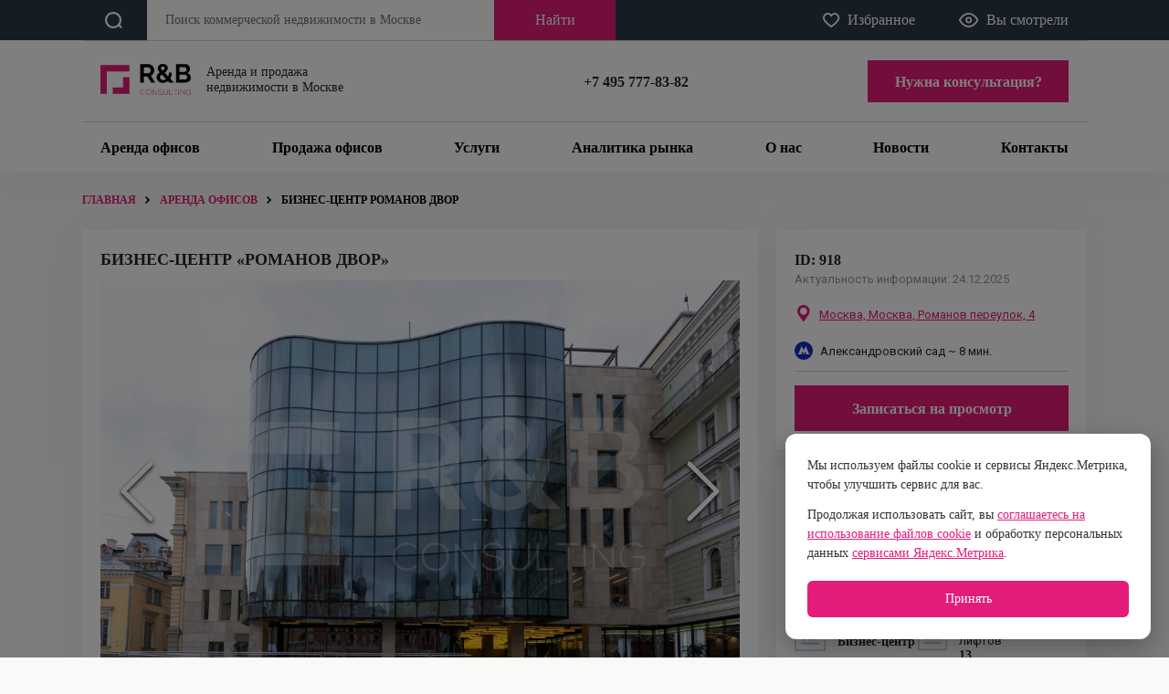

--- FILE ---
content_type: text/html; charset=utf-8
request_url: https://www.rnbconsulting.ru/object/918
body_size: 92874
content:
<!DOCTYPE html><html><head><meta charSet="utf-8"/><meta name="viewport" content="width=device-width, initial-scale=1"/><link href="/stylesheet.css" rel="stylesheet"/><link rel="preconnect" href="https://fonts.gstatic.com"/><title>Аренда офиса - Бизнес-центр  «Романов двор» в Москве</title><meta name="description" content="R&amp;B CONSULTING - коммерческая недвижимость для ваших бизнес-целей. Аренда офиса - {`Бизнес-центр  «Романов двор»`} в Москве. Свежие предложения на нашем сайте."/><meta name="next-head-count" content="7"/><link rel="icon" type="image/png" href="/favicon-96x96.png" sizes="96x96"/><link rel="icon" type="image/svg+xml" href="/favicon.svg"/><link rel="shortcut icon" href="/favicon.ico"/><link rel="apple-touch-icon" sizes="180x180" href="/apple-touch-icon.png"/><link rel="manifest" href="/site.webmanifest"/><script>
                                (function(m,e,t,r,i,k,a){m[i]=m[i]||function(){(m[i].a=m[i].a||[]).push(arguments)};
                                m[i].l=1*new Date();k=e.createElement(t),a=e.getElementsByTagName(t)[0],k.async=1,k.src=r,
                                a.parentNode.insertBefore(k,a)})
                                (window, document, "script", "https://mc.yandex.ru/metrika/tag.js", "ym");

                                ym(87882583, "init", {
                                    clickmap:true,
                                    trackLinks:true,
                                    accurateTrackBounce:true,
                                    webvisor:true
                                });
                            </script><noscript><div><img src="https://mc.yandex.ru/watch/87882583" style="position:absolute;left:-9999px" alt=""/></div></noscript><link rel="preconnect" href="https://fonts.gstatic.com" crossorigin /><link rel="preload" href="/_next/static/css/768dc798a2481e0b.css" as="style"/><link rel="stylesheet" href="/_next/static/css/768dc798a2481e0b.css" data-n-g=""/><link rel="preload" href="/_next/static/css/12384690db83f3e2.css" as="style"/><link rel="stylesheet" href="/_next/static/css/12384690db83f3e2.css" data-n-p=""/><link rel="preload" href="/_next/static/css/82e24160c176b61c.css" as="style"/><link rel="stylesheet" href="/_next/static/css/82e24160c176b61c.css" data-n-p=""/><noscript data-n-css=""></noscript><script defer="" nomodule="" src="/_next/static/chunks/polyfills-c67a75d1b6f99dc8.js"></script><script src="/_next/static/chunks/webpack-bb767b0d9f9c9a16.js" defer=""></script><script src="/_next/static/chunks/framework-a070cbfff3c750c5.js" defer=""></script><script src="/_next/static/chunks/main-7b8065dd3211b770.js" defer=""></script><script src="/_next/static/chunks/pages/_app-3a96b32b79605685.js" defer=""></script><script src="/_next/static/chunks/1551-0cb39d825c1e328b.js" defer=""></script><script src="/_next/static/chunks/8112-b3af43a6e18c2008.js" defer=""></script><script src="/_next/static/chunks/235-c54a85ca2713a4f3.js" defer=""></script><script src="/_next/static/chunks/8100-84f260a091dd830e.js" defer=""></script><script src="/_next/static/chunks/7569-cda46b32a2c0a1d8.js" defer=""></script><script src="/_next/static/chunks/1610-4337befc03851291.js" defer=""></script><script src="/_next/static/chunks/3945-22c745562b85ae9a.js" defer=""></script><script src="/_next/static/chunks/5676-84dcfeab922b2974.js" defer=""></script><script src="/_next/static/chunks/9270-4cd6240f12481611.js" defer=""></script><script src="/_next/static/chunks/5330-0fecae26a0938ea7.js" defer=""></script><script src="/_next/static/chunks/pages/object/%5Bid%5D-3804693c4a324de1.js" defer=""></script><script src="/_next/static/Pz5gmO2FcFy50qqSrC-1V/_buildManifest.js" defer=""></script><script src="/_next/static/Pz5gmO2FcFy50qqSrC-1V/_ssgManifest.js" defer=""></script><style data-href="https://fonts.googleapis.com/css2?family=Roboto&display=swap">@font-face{font-family:'Roboto';font-style:normal;font-weight:400;font-stretch:normal;font-display:swap;src:url(https://fonts.gstatic.com/l/font?kit=KFOMCnqEu92Fr1ME7kSn66aGLdTylUAMQXC89YmC2DPNWubEbWmQ&skey=a0a0114a1dcab3ac&v=v50) format('woff')}@font-face{font-family:'Roboto';font-style:normal;font-weight:400;font-stretch:100%;font-display:swap;src:url(https://fonts.gstatic.com/l/font?kit=KFOMCnqEu92Fr1ME7kSn66aGLdTylUAMQXC89YmC2DPNWubEbVmZiAz0klQmz24O0g&skey=a0a0114a1dcab3ac&v=v50) format('woff');unicode-range:U+0460-052F,U+1C80-1C8A,U+20B4,U+2DE0-2DFF,U+A640-A69F,U+FE2E-FE2F}@font-face{font-family:'Roboto';font-style:normal;font-weight:400;font-stretch:100%;font-display:swap;src:url(https://fonts.gstatic.com/l/font?kit=KFOMCnqEu92Fr1ME7kSn66aGLdTylUAMQXC89YmC2DPNWubEbVmQiAz0klQmz24O0g&skey=a0a0114a1dcab3ac&v=v50) format('woff');unicode-range:U+0301,U+0400-045F,U+0490-0491,U+04B0-04B1,U+2116}@font-face{font-family:'Roboto';font-style:normal;font-weight:400;font-stretch:100%;font-display:swap;src:url(https://fonts.gstatic.com/l/font?kit=KFOMCnqEu92Fr1ME7kSn66aGLdTylUAMQXC89YmC2DPNWubEbVmYiAz0klQmz24O0g&skey=a0a0114a1dcab3ac&v=v50) format('woff');unicode-range:U+1F00-1FFF}@font-face{font-family:'Roboto';font-style:normal;font-weight:400;font-stretch:100%;font-display:swap;src:url(https://fonts.gstatic.com/l/font?kit=KFOMCnqEu92Fr1ME7kSn66aGLdTylUAMQXC89YmC2DPNWubEbVmXiAz0klQmz24O0g&skey=a0a0114a1dcab3ac&v=v50) format('woff');unicode-range:U+0370-0377,U+037A-037F,U+0384-038A,U+038C,U+038E-03A1,U+03A3-03FF}@font-face{font-family:'Roboto';font-style:normal;font-weight:400;font-stretch:100%;font-display:swap;src:url(https://fonts.gstatic.com/l/font?kit=KFOMCnqEu92Fr1ME7kSn66aGLdTylUAMQXC89YmC2DPNWubEbVnoiAz0klQmz24O0g&skey=a0a0114a1dcab3ac&v=v50) format('woff');unicode-range:U+0302-0303,U+0305,U+0307-0308,U+0310,U+0312,U+0315,U+031A,U+0326-0327,U+032C,U+032F-0330,U+0332-0333,U+0338,U+033A,U+0346,U+034D,U+0391-03A1,U+03A3-03A9,U+03B1-03C9,U+03D1,U+03D5-03D6,U+03F0-03F1,U+03F4-03F5,U+2016-2017,U+2034-2038,U+203C,U+2040,U+2043,U+2047,U+2050,U+2057,U+205F,U+2070-2071,U+2074-208E,U+2090-209C,U+20D0-20DC,U+20E1,U+20E5-20EF,U+2100-2112,U+2114-2115,U+2117-2121,U+2123-214F,U+2190,U+2192,U+2194-21AE,U+21B0-21E5,U+21F1-21F2,U+21F4-2211,U+2213-2214,U+2216-22FF,U+2308-230B,U+2310,U+2319,U+231C-2321,U+2336-237A,U+237C,U+2395,U+239B-23B7,U+23D0,U+23DC-23E1,U+2474-2475,U+25AF,U+25B3,U+25B7,U+25BD,U+25C1,U+25CA,U+25CC,U+25FB,U+266D-266F,U+27C0-27FF,U+2900-2AFF,U+2B0E-2B11,U+2B30-2B4C,U+2BFE,U+3030,U+FF5B,U+FF5D,U+1D400-1D7FF,U+1EE00-1EEFF}@font-face{font-family:'Roboto';font-style:normal;font-weight:400;font-stretch:100%;font-display:swap;src:url(https://fonts.gstatic.com/l/font?kit=KFOMCnqEu92Fr1ME7kSn66aGLdTylUAMQXC89YmC2DPNWubEbVn6iAz0klQmz24O0g&skey=a0a0114a1dcab3ac&v=v50) format('woff');unicode-range:U+0001-000C,U+000E-001F,U+007F-009F,U+20DD-20E0,U+20E2-20E4,U+2150-218F,U+2190,U+2192,U+2194-2199,U+21AF,U+21E6-21F0,U+21F3,U+2218-2219,U+2299,U+22C4-22C6,U+2300-243F,U+2440-244A,U+2460-24FF,U+25A0-27BF,U+2800-28FF,U+2921-2922,U+2981,U+29BF,U+29EB,U+2B00-2BFF,U+4DC0-4DFF,U+FFF9-FFFB,U+10140-1018E,U+10190-1019C,U+101A0,U+101D0-101FD,U+102E0-102FB,U+10E60-10E7E,U+1D2C0-1D2D3,U+1D2E0-1D37F,U+1F000-1F0FF,U+1F100-1F1AD,U+1F1E6-1F1FF,U+1F30D-1F30F,U+1F315,U+1F31C,U+1F31E,U+1F320-1F32C,U+1F336,U+1F378,U+1F37D,U+1F382,U+1F393-1F39F,U+1F3A7-1F3A8,U+1F3AC-1F3AF,U+1F3C2,U+1F3C4-1F3C6,U+1F3CA-1F3CE,U+1F3D4-1F3E0,U+1F3ED,U+1F3F1-1F3F3,U+1F3F5-1F3F7,U+1F408,U+1F415,U+1F41F,U+1F426,U+1F43F,U+1F441-1F442,U+1F444,U+1F446-1F449,U+1F44C-1F44E,U+1F453,U+1F46A,U+1F47D,U+1F4A3,U+1F4B0,U+1F4B3,U+1F4B9,U+1F4BB,U+1F4BF,U+1F4C8-1F4CB,U+1F4D6,U+1F4DA,U+1F4DF,U+1F4E3-1F4E6,U+1F4EA-1F4ED,U+1F4F7,U+1F4F9-1F4FB,U+1F4FD-1F4FE,U+1F503,U+1F507-1F50B,U+1F50D,U+1F512-1F513,U+1F53E-1F54A,U+1F54F-1F5FA,U+1F610,U+1F650-1F67F,U+1F687,U+1F68D,U+1F691,U+1F694,U+1F698,U+1F6AD,U+1F6B2,U+1F6B9-1F6BA,U+1F6BC,U+1F6C6-1F6CF,U+1F6D3-1F6D7,U+1F6E0-1F6EA,U+1F6F0-1F6F3,U+1F6F7-1F6FC,U+1F700-1F7FF,U+1F800-1F80B,U+1F810-1F847,U+1F850-1F859,U+1F860-1F887,U+1F890-1F8AD,U+1F8B0-1F8BB,U+1F8C0-1F8C1,U+1F900-1F90B,U+1F93B,U+1F946,U+1F984,U+1F996,U+1F9E9,U+1FA00-1FA6F,U+1FA70-1FA7C,U+1FA80-1FA89,U+1FA8F-1FAC6,U+1FACE-1FADC,U+1FADF-1FAE9,U+1FAF0-1FAF8,U+1FB00-1FBFF}@font-face{font-family:'Roboto';font-style:normal;font-weight:400;font-stretch:100%;font-display:swap;src:url(https://fonts.gstatic.com/l/font?kit=KFOMCnqEu92Fr1ME7kSn66aGLdTylUAMQXC89YmC2DPNWubEbVmbiAz0klQmz24O0g&skey=a0a0114a1dcab3ac&v=v50) format('woff');unicode-range:U+0102-0103,U+0110-0111,U+0128-0129,U+0168-0169,U+01A0-01A1,U+01AF-01B0,U+0300-0301,U+0303-0304,U+0308-0309,U+0323,U+0329,U+1EA0-1EF9,U+20AB}@font-face{font-family:'Roboto';font-style:normal;font-weight:400;font-stretch:100%;font-display:swap;src:url(https://fonts.gstatic.com/l/font?kit=KFOMCnqEu92Fr1ME7kSn66aGLdTylUAMQXC89YmC2DPNWubEbVmaiAz0klQmz24O0g&skey=a0a0114a1dcab3ac&v=v50) format('woff');unicode-range:U+0100-02BA,U+02BD-02C5,U+02C7-02CC,U+02CE-02D7,U+02DD-02FF,U+0304,U+0308,U+0329,U+1D00-1DBF,U+1E00-1E9F,U+1EF2-1EFF,U+2020,U+20A0-20AB,U+20AD-20C0,U+2113,U+2C60-2C7F,U+A720-A7FF}@font-face{font-family:'Roboto';font-style:normal;font-weight:400;font-stretch:100%;font-display:swap;src:url(https://fonts.gstatic.com/l/font?kit=KFOMCnqEu92Fr1ME7kSn66aGLdTylUAMQXC89YmC2DPNWubEbVmUiAz0klQmz24&skey=a0a0114a1dcab3ac&v=v50) format('woff');unicode-range:U+0000-00FF,U+0131,U+0152-0153,U+02BB-02BC,U+02C6,U+02DA,U+02DC,U+0304,U+0308,U+0329,U+2000-206F,U+20AC,U+2122,U+2191,U+2193,U+2212,U+2215,U+FEFF,U+FFFD}</style><style data-href="https://fonts.googleapis.com/css2?family=Roboto:wght@300;400;500;700&display=swap">@font-face{font-family:'Roboto';font-style:normal;font-weight:300;font-stretch:normal;font-display:swap;src:url(https://fonts.gstatic.com/l/font?kit=KFOMCnqEu92Fr1ME7kSn66aGLdTylUAMQXC89YmC2DPNWuaabWmQ&skey=a0a0114a1dcab3ac&v=v50) format('woff')}@font-face{font-family:'Roboto';font-style:normal;font-weight:400;font-stretch:normal;font-display:swap;src:url(https://fonts.gstatic.com/l/font?kit=KFOMCnqEu92Fr1ME7kSn66aGLdTylUAMQXC89YmC2DPNWubEbWmQ&skey=a0a0114a1dcab3ac&v=v50) format('woff')}@font-face{font-family:'Roboto';font-style:normal;font-weight:500;font-stretch:normal;font-display:swap;src:url(https://fonts.gstatic.com/l/font?kit=KFOMCnqEu92Fr1ME7kSn66aGLdTylUAMQXC89YmC2DPNWub2bWmQ&skey=a0a0114a1dcab3ac&v=v50) format('woff')}@font-face{font-family:'Roboto';font-style:normal;font-weight:700;font-stretch:normal;font-display:swap;src:url(https://fonts.gstatic.com/l/font?kit=KFOMCnqEu92Fr1ME7kSn66aGLdTylUAMQXC89YmC2DPNWuYjammQ&skey=a0a0114a1dcab3ac&v=v50) format('woff')}@font-face{font-family:'Roboto';font-style:normal;font-weight:300;font-stretch:100%;font-display:swap;src:url(https://fonts.gstatic.com/s/roboto/v50/KFO7CnqEu92Fr1ME7kSn66aGLdTylUAMa3GUBHMdazTgWw.woff2) format('woff2');unicode-range:U+0460-052F,U+1C80-1C8A,U+20B4,U+2DE0-2DFF,U+A640-A69F,U+FE2E-FE2F}@font-face{font-family:'Roboto';font-style:normal;font-weight:300;font-stretch:100%;font-display:swap;src:url(https://fonts.gstatic.com/s/roboto/v50/KFO7CnqEu92Fr1ME7kSn66aGLdTylUAMa3iUBHMdazTgWw.woff2) format('woff2');unicode-range:U+0301,U+0400-045F,U+0490-0491,U+04B0-04B1,U+2116}@font-face{font-family:'Roboto';font-style:normal;font-weight:300;font-stretch:100%;font-display:swap;src:url(https://fonts.gstatic.com/s/roboto/v50/KFO7CnqEu92Fr1ME7kSn66aGLdTylUAMa3CUBHMdazTgWw.woff2) format('woff2');unicode-range:U+1F00-1FFF}@font-face{font-family:'Roboto';font-style:normal;font-weight:300;font-stretch:100%;font-display:swap;src:url(https://fonts.gstatic.com/s/roboto/v50/KFO7CnqEu92Fr1ME7kSn66aGLdTylUAMa3-UBHMdazTgWw.woff2) format('woff2');unicode-range:U+0370-0377,U+037A-037F,U+0384-038A,U+038C,U+038E-03A1,U+03A3-03FF}@font-face{font-family:'Roboto';font-style:normal;font-weight:300;font-stretch:100%;font-display:swap;src:url(https://fonts.gstatic.com/s/roboto/v50/KFO7CnqEu92Fr1ME7kSn66aGLdTylUAMawCUBHMdazTgWw.woff2) format('woff2');unicode-range:U+0302-0303,U+0305,U+0307-0308,U+0310,U+0312,U+0315,U+031A,U+0326-0327,U+032C,U+032F-0330,U+0332-0333,U+0338,U+033A,U+0346,U+034D,U+0391-03A1,U+03A3-03A9,U+03B1-03C9,U+03D1,U+03D5-03D6,U+03F0-03F1,U+03F4-03F5,U+2016-2017,U+2034-2038,U+203C,U+2040,U+2043,U+2047,U+2050,U+2057,U+205F,U+2070-2071,U+2074-208E,U+2090-209C,U+20D0-20DC,U+20E1,U+20E5-20EF,U+2100-2112,U+2114-2115,U+2117-2121,U+2123-214F,U+2190,U+2192,U+2194-21AE,U+21B0-21E5,U+21F1-21F2,U+21F4-2211,U+2213-2214,U+2216-22FF,U+2308-230B,U+2310,U+2319,U+231C-2321,U+2336-237A,U+237C,U+2395,U+239B-23B7,U+23D0,U+23DC-23E1,U+2474-2475,U+25AF,U+25B3,U+25B7,U+25BD,U+25C1,U+25CA,U+25CC,U+25FB,U+266D-266F,U+27C0-27FF,U+2900-2AFF,U+2B0E-2B11,U+2B30-2B4C,U+2BFE,U+3030,U+FF5B,U+FF5D,U+1D400-1D7FF,U+1EE00-1EEFF}@font-face{font-family:'Roboto';font-style:normal;font-weight:300;font-stretch:100%;font-display:swap;src:url(https://fonts.gstatic.com/s/roboto/v50/KFO7CnqEu92Fr1ME7kSn66aGLdTylUAMaxKUBHMdazTgWw.woff2) format('woff2');unicode-range:U+0001-000C,U+000E-001F,U+007F-009F,U+20DD-20E0,U+20E2-20E4,U+2150-218F,U+2190,U+2192,U+2194-2199,U+21AF,U+21E6-21F0,U+21F3,U+2218-2219,U+2299,U+22C4-22C6,U+2300-243F,U+2440-244A,U+2460-24FF,U+25A0-27BF,U+2800-28FF,U+2921-2922,U+2981,U+29BF,U+29EB,U+2B00-2BFF,U+4DC0-4DFF,U+FFF9-FFFB,U+10140-1018E,U+10190-1019C,U+101A0,U+101D0-101FD,U+102E0-102FB,U+10E60-10E7E,U+1D2C0-1D2D3,U+1D2E0-1D37F,U+1F000-1F0FF,U+1F100-1F1AD,U+1F1E6-1F1FF,U+1F30D-1F30F,U+1F315,U+1F31C,U+1F31E,U+1F320-1F32C,U+1F336,U+1F378,U+1F37D,U+1F382,U+1F393-1F39F,U+1F3A7-1F3A8,U+1F3AC-1F3AF,U+1F3C2,U+1F3C4-1F3C6,U+1F3CA-1F3CE,U+1F3D4-1F3E0,U+1F3ED,U+1F3F1-1F3F3,U+1F3F5-1F3F7,U+1F408,U+1F415,U+1F41F,U+1F426,U+1F43F,U+1F441-1F442,U+1F444,U+1F446-1F449,U+1F44C-1F44E,U+1F453,U+1F46A,U+1F47D,U+1F4A3,U+1F4B0,U+1F4B3,U+1F4B9,U+1F4BB,U+1F4BF,U+1F4C8-1F4CB,U+1F4D6,U+1F4DA,U+1F4DF,U+1F4E3-1F4E6,U+1F4EA-1F4ED,U+1F4F7,U+1F4F9-1F4FB,U+1F4FD-1F4FE,U+1F503,U+1F507-1F50B,U+1F50D,U+1F512-1F513,U+1F53E-1F54A,U+1F54F-1F5FA,U+1F610,U+1F650-1F67F,U+1F687,U+1F68D,U+1F691,U+1F694,U+1F698,U+1F6AD,U+1F6B2,U+1F6B9-1F6BA,U+1F6BC,U+1F6C6-1F6CF,U+1F6D3-1F6D7,U+1F6E0-1F6EA,U+1F6F0-1F6F3,U+1F6F7-1F6FC,U+1F700-1F7FF,U+1F800-1F80B,U+1F810-1F847,U+1F850-1F859,U+1F860-1F887,U+1F890-1F8AD,U+1F8B0-1F8BB,U+1F8C0-1F8C1,U+1F900-1F90B,U+1F93B,U+1F946,U+1F984,U+1F996,U+1F9E9,U+1FA00-1FA6F,U+1FA70-1FA7C,U+1FA80-1FA89,U+1FA8F-1FAC6,U+1FACE-1FADC,U+1FADF-1FAE9,U+1FAF0-1FAF8,U+1FB00-1FBFF}@font-face{font-family:'Roboto';font-style:normal;font-weight:300;font-stretch:100%;font-display:swap;src:url(https://fonts.gstatic.com/s/roboto/v50/KFO7CnqEu92Fr1ME7kSn66aGLdTylUAMa3OUBHMdazTgWw.woff2) format('woff2');unicode-range:U+0102-0103,U+0110-0111,U+0128-0129,U+0168-0169,U+01A0-01A1,U+01AF-01B0,U+0300-0301,U+0303-0304,U+0308-0309,U+0323,U+0329,U+1EA0-1EF9,U+20AB}@font-face{font-family:'Roboto';font-style:normal;font-weight:300;font-stretch:100%;font-display:swap;src:url(https://fonts.gstatic.com/s/roboto/v50/KFO7CnqEu92Fr1ME7kSn66aGLdTylUAMa3KUBHMdazTgWw.woff2) format('woff2');unicode-range:U+0100-02BA,U+02BD-02C5,U+02C7-02CC,U+02CE-02D7,U+02DD-02FF,U+0304,U+0308,U+0329,U+1D00-1DBF,U+1E00-1E9F,U+1EF2-1EFF,U+2020,U+20A0-20AB,U+20AD-20C0,U+2113,U+2C60-2C7F,U+A720-A7FF}@font-face{font-family:'Roboto';font-style:normal;font-weight:300;font-stretch:100%;font-display:swap;src:url(https://fonts.gstatic.com/s/roboto/v50/KFO7CnqEu92Fr1ME7kSn66aGLdTylUAMa3yUBHMdazQ.woff2) format('woff2');unicode-range:U+0000-00FF,U+0131,U+0152-0153,U+02BB-02BC,U+02C6,U+02DA,U+02DC,U+0304,U+0308,U+0329,U+2000-206F,U+20AC,U+2122,U+2191,U+2193,U+2212,U+2215,U+FEFF,U+FFFD}@font-face{font-family:'Roboto';font-style:normal;font-weight:400;font-stretch:100%;font-display:swap;src:url(https://fonts.gstatic.com/s/roboto/v50/KFO7CnqEu92Fr1ME7kSn66aGLdTylUAMa3GUBHMdazTgWw.woff2) format('woff2');unicode-range:U+0460-052F,U+1C80-1C8A,U+20B4,U+2DE0-2DFF,U+A640-A69F,U+FE2E-FE2F}@font-face{font-family:'Roboto';font-style:normal;font-weight:400;font-stretch:100%;font-display:swap;src:url(https://fonts.gstatic.com/s/roboto/v50/KFO7CnqEu92Fr1ME7kSn66aGLdTylUAMa3iUBHMdazTgWw.woff2) format('woff2');unicode-range:U+0301,U+0400-045F,U+0490-0491,U+04B0-04B1,U+2116}@font-face{font-family:'Roboto';font-style:normal;font-weight:400;font-stretch:100%;font-display:swap;src:url(https://fonts.gstatic.com/s/roboto/v50/KFO7CnqEu92Fr1ME7kSn66aGLdTylUAMa3CUBHMdazTgWw.woff2) format('woff2');unicode-range:U+1F00-1FFF}@font-face{font-family:'Roboto';font-style:normal;font-weight:400;font-stretch:100%;font-display:swap;src:url(https://fonts.gstatic.com/s/roboto/v50/KFO7CnqEu92Fr1ME7kSn66aGLdTylUAMa3-UBHMdazTgWw.woff2) format('woff2');unicode-range:U+0370-0377,U+037A-037F,U+0384-038A,U+038C,U+038E-03A1,U+03A3-03FF}@font-face{font-family:'Roboto';font-style:normal;font-weight:400;font-stretch:100%;font-display:swap;src:url(https://fonts.gstatic.com/s/roboto/v50/KFO7CnqEu92Fr1ME7kSn66aGLdTylUAMawCUBHMdazTgWw.woff2) format('woff2');unicode-range:U+0302-0303,U+0305,U+0307-0308,U+0310,U+0312,U+0315,U+031A,U+0326-0327,U+032C,U+032F-0330,U+0332-0333,U+0338,U+033A,U+0346,U+034D,U+0391-03A1,U+03A3-03A9,U+03B1-03C9,U+03D1,U+03D5-03D6,U+03F0-03F1,U+03F4-03F5,U+2016-2017,U+2034-2038,U+203C,U+2040,U+2043,U+2047,U+2050,U+2057,U+205F,U+2070-2071,U+2074-208E,U+2090-209C,U+20D0-20DC,U+20E1,U+20E5-20EF,U+2100-2112,U+2114-2115,U+2117-2121,U+2123-214F,U+2190,U+2192,U+2194-21AE,U+21B0-21E5,U+21F1-21F2,U+21F4-2211,U+2213-2214,U+2216-22FF,U+2308-230B,U+2310,U+2319,U+231C-2321,U+2336-237A,U+237C,U+2395,U+239B-23B7,U+23D0,U+23DC-23E1,U+2474-2475,U+25AF,U+25B3,U+25B7,U+25BD,U+25C1,U+25CA,U+25CC,U+25FB,U+266D-266F,U+27C0-27FF,U+2900-2AFF,U+2B0E-2B11,U+2B30-2B4C,U+2BFE,U+3030,U+FF5B,U+FF5D,U+1D400-1D7FF,U+1EE00-1EEFF}@font-face{font-family:'Roboto';font-style:normal;font-weight:400;font-stretch:100%;font-display:swap;src:url(https://fonts.gstatic.com/s/roboto/v50/KFO7CnqEu92Fr1ME7kSn66aGLdTylUAMaxKUBHMdazTgWw.woff2) format('woff2');unicode-range:U+0001-000C,U+000E-001F,U+007F-009F,U+20DD-20E0,U+20E2-20E4,U+2150-218F,U+2190,U+2192,U+2194-2199,U+21AF,U+21E6-21F0,U+21F3,U+2218-2219,U+2299,U+22C4-22C6,U+2300-243F,U+2440-244A,U+2460-24FF,U+25A0-27BF,U+2800-28FF,U+2921-2922,U+2981,U+29BF,U+29EB,U+2B00-2BFF,U+4DC0-4DFF,U+FFF9-FFFB,U+10140-1018E,U+10190-1019C,U+101A0,U+101D0-101FD,U+102E0-102FB,U+10E60-10E7E,U+1D2C0-1D2D3,U+1D2E0-1D37F,U+1F000-1F0FF,U+1F100-1F1AD,U+1F1E6-1F1FF,U+1F30D-1F30F,U+1F315,U+1F31C,U+1F31E,U+1F320-1F32C,U+1F336,U+1F378,U+1F37D,U+1F382,U+1F393-1F39F,U+1F3A7-1F3A8,U+1F3AC-1F3AF,U+1F3C2,U+1F3C4-1F3C6,U+1F3CA-1F3CE,U+1F3D4-1F3E0,U+1F3ED,U+1F3F1-1F3F3,U+1F3F5-1F3F7,U+1F408,U+1F415,U+1F41F,U+1F426,U+1F43F,U+1F441-1F442,U+1F444,U+1F446-1F449,U+1F44C-1F44E,U+1F453,U+1F46A,U+1F47D,U+1F4A3,U+1F4B0,U+1F4B3,U+1F4B9,U+1F4BB,U+1F4BF,U+1F4C8-1F4CB,U+1F4D6,U+1F4DA,U+1F4DF,U+1F4E3-1F4E6,U+1F4EA-1F4ED,U+1F4F7,U+1F4F9-1F4FB,U+1F4FD-1F4FE,U+1F503,U+1F507-1F50B,U+1F50D,U+1F512-1F513,U+1F53E-1F54A,U+1F54F-1F5FA,U+1F610,U+1F650-1F67F,U+1F687,U+1F68D,U+1F691,U+1F694,U+1F698,U+1F6AD,U+1F6B2,U+1F6B9-1F6BA,U+1F6BC,U+1F6C6-1F6CF,U+1F6D3-1F6D7,U+1F6E0-1F6EA,U+1F6F0-1F6F3,U+1F6F7-1F6FC,U+1F700-1F7FF,U+1F800-1F80B,U+1F810-1F847,U+1F850-1F859,U+1F860-1F887,U+1F890-1F8AD,U+1F8B0-1F8BB,U+1F8C0-1F8C1,U+1F900-1F90B,U+1F93B,U+1F946,U+1F984,U+1F996,U+1F9E9,U+1FA00-1FA6F,U+1FA70-1FA7C,U+1FA80-1FA89,U+1FA8F-1FAC6,U+1FACE-1FADC,U+1FADF-1FAE9,U+1FAF0-1FAF8,U+1FB00-1FBFF}@font-face{font-family:'Roboto';font-style:normal;font-weight:400;font-stretch:100%;font-display:swap;src:url(https://fonts.gstatic.com/s/roboto/v50/KFO7CnqEu92Fr1ME7kSn66aGLdTylUAMa3OUBHMdazTgWw.woff2) format('woff2');unicode-range:U+0102-0103,U+0110-0111,U+0128-0129,U+0168-0169,U+01A0-01A1,U+01AF-01B0,U+0300-0301,U+0303-0304,U+0308-0309,U+0323,U+0329,U+1EA0-1EF9,U+20AB}@font-face{font-family:'Roboto';font-style:normal;font-weight:400;font-stretch:100%;font-display:swap;src:url(https://fonts.gstatic.com/s/roboto/v50/KFO7CnqEu92Fr1ME7kSn66aGLdTylUAMa3KUBHMdazTgWw.woff2) format('woff2');unicode-range:U+0100-02BA,U+02BD-02C5,U+02C7-02CC,U+02CE-02D7,U+02DD-02FF,U+0304,U+0308,U+0329,U+1D00-1DBF,U+1E00-1E9F,U+1EF2-1EFF,U+2020,U+20A0-20AB,U+20AD-20C0,U+2113,U+2C60-2C7F,U+A720-A7FF}@font-face{font-family:'Roboto';font-style:normal;font-weight:400;font-stretch:100%;font-display:swap;src:url(https://fonts.gstatic.com/s/roboto/v50/KFO7CnqEu92Fr1ME7kSn66aGLdTylUAMa3yUBHMdazQ.woff2) format('woff2');unicode-range:U+0000-00FF,U+0131,U+0152-0153,U+02BB-02BC,U+02C6,U+02DA,U+02DC,U+0304,U+0308,U+0329,U+2000-206F,U+20AC,U+2122,U+2191,U+2193,U+2212,U+2215,U+FEFF,U+FFFD}@font-face{font-family:'Roboto';font-style:normal;font-weight:500;font-stretch:100%;font-display:swap;src:url(https://fonts.gstatic.com/s/roboto/v50/KFO7CnqEu92Fr1ME7kSn66aGLdTylUAMa3GUBHMdazTgWw.woff2) format('woff2');unicode-range:U+0460-052F,U+1C80-1C8A,U+20B4,U+2DE0-2DFF,U+A640-A69F,U+FE2E-FE2F}@font-face{font-family:'Roboto';font-style:normal;font-weight:500;font-stretch:100%;font-display:swap;src:url(https://fonts.gstatic.com/s/roboto/v50/KFO7CnqEu92Fr1ME7kSn66aGLdTylUAMa3iUBHMdazTgWw.woff2) format('woff2');unicode-range:U+0301,U+0400-045F,U+0490-0491,U+04B0-04B1,U+2116}@font-face{font-family:'Roboto';font-style:normal;font-weight:500;font-stretch:100%;font-display:swap;src:url(https://fonts.gstatic.com/s/roboto/v50/KFO7CnqEu92Fr1ME7kSn66aGLdTylUAMa3CUBHMdazTgWw.woff2) format('woff2');unicode-range:U+1F00-1FFF}@font-face{font-family:'Roboto';font-style:normal;font-weight:500;font-stretch:100%;font-display:swap;src:url(https://fonts.gstatic.com/s/roboto/v50/KFO7CnqEu92Fr1ME7kSn66aGLdTylUAMa3-UBHMdazTgWw.woff2) format('woff2');unicode-range:U+0370-0377,U+037A-037F,U+0384-038A,U+038C,U+038E-03A1,U+03A3-03FF}@font-face{font-family:'Roboto';font-style:normal;font-weight:500;font-stretch:100%;font-display:swap;src:url(https://fonts.gstatic.com/s/roboto/v50/KFO7CnqEu92Fr1ME7kSn66aGLdTylUAMawCUBHMdazTgWw.woff2) format('woff2');unicode-range:U+0302-0303,U+0305,U+0307-0308,U+0310,U+0312,U+0315,U+031A,U+0326-0327,U+032C,U+032F-0330,U+0332-0333,U+0338,U+033A,U+0346,U+034D,U+0391-03A1,U+03A3-03A9,U+03B1-03C9,U+03D1,U+03D5-03D6,U+03F0-03F1,U+03F4-03F5,U+2016-2017,U+2034-2038,U+203C,U+2040,U+2043,U+2047,U+2050,U+2057,U+205F,U+2070-2071,U+2074-208E,U+2090-209C,U+20D0-20DC,U+20E1,U+20E5-20EF,U+2100-2112,U+2114-2115,U+2117-2121,U+2123-214F,U+2190,U+2192,U+2194-21AE,U+21B0-21E5,U+21F1-21F2,U+21F4-2211,U+2213-2214,U+2216-22FF,U+2308-230B,U+2310,U+2319,U+231C-2321,U+2336-237A,U+237C,U+2395,U+239B-23B7,U+23D0,U+23DC-23E1,U+2474-2475,U+25AF,U+25B3,U+25B7,U+25BD,U+25C1,U+25CA,U+25CC,U+25FB,U+266D-266F,U+27C0-27FF,U+2900-2AFF,U+2B0E-2B11,U+2B30-2B4C,U+2BFE,U+3030,U+FF5B,U+FF5D,U+1D400-1D7FF,U+1EE00-1EEFF}@font-face{font-family:'Roboto';font-style:normal;font-weight:500;font-stretch:100%;font-display:swap;src:url(https://fonts.gstatic.com/s/roboto/v50/KFO7CnqEu92Fr1ME7kSn66aGLdTylUAMaxKUBHMdazTgWw.woff2) format('woff2');unicode-range:U+0001-000C,U+000E-001F,U+007F-009F,U+20DD-20E0,U+20E2-20E4,U+2150-218F,U+2190,U+2192,U+2194-2199,U+21AF,U+21E6-21F0,U+21F3,U+2218-2219,U+2299,U+22C4-22C6,U+2300-243F,U+2440-244A,U+2460-24FF,U+25A0-27BF,U+2800-28FF,U+2921-2922,U+2981,U+29BF,U+29EB,U+2B00-2BFF,U+4DC0-4DFF,U+FFF9-FFFB,U+10140-1018E,U+10190-1019C,U+101A0,U+101D0-101FD,U+102E0-102FB,U+10E60-10E7E,U+1D2C0-1D2D3,U+1D2E0-1D37F,U+1F000-1F0FF,U+1F100-1F1AD,U+1F1E6-1F1FF,U+1F30D-1F30F,U+1F315,U+1F31C,U+1F31E,U+1F320-1F32C,U+1F336,U+1F378,U+1F37D,U+1F382,U+1F393-1F39F,U+1F3A7-1F3A8,U+1F3AC-1F3AF,U+1F3C2,U+1F3C4-1F3C6,U+1F3CA-1F3CE,U+1F3D4-1F3E0,U+1F3ED,U+1F3F1-1F3F3,U+1F3F5-1F3F7,U+1F408,U+1F415,U+1F41F,U+1F426,U+1F43F,U+1F441-1F442,U+1F444,U+1F446-1F449,U+1F44C-1F44E,U+1F453,U+1F46A,U+1F47D,U+1F4A3,U+1F4B0,U+1F4B3,U+1F4B9,U+1F4BB,U+1F4BF,U+1F4C8-1F4CB,U+1F4D6,U+1F4DA,U+1F4DF,U+1F4E3-1F4E6,U+1F4EA-1F4ED,U+1F4F7,U+1F4F9-1F4FB,U+1F4FD-1F4FE,U+1F503,U+1F507-1F50B,U+1F50D,U+1F512-1F513,U+1F53E-1F54A,U+1F54F-1F5FA,U+1F610,U+1F650-1F67F,U+1F687,U+1F68D,U+1F691,U+1F694,U+1F698,U+1F6AD,U+1F6B2,U+1F6B9-1F6BA,U+1F6BC,U+1F6C6-1F6CF,U+1F6D3-1F6D7,U+1F6E0-1F6EA,U+1F6F0-1F6F3,U+1F6F7-1F6FC,U+1F700-1F7FF,U+1F800-1F80B,U+1F810-1F847,U+1F850-1F859,U+1F860-1F887,U+1F890-1F8AD,U+1F8B0-1F8BB,U+1F8C0-1F8C1,U+1F900-1F90B,U+1F93B,U+1F946,U+1F984,U+1F996,U+1F9E9,U+1FA00-1FA6F,U+1FA70-1FA7C,U+1FA80-1FA89,U+1FA8F-1FAC6,U+1FACE-1FADC,U+1FADF-1FAE9,U+1FAF0-1FAF8,U+1FB00-1FBFF}@font-face{font-family:'Roboto';font-style:normal;font-weight:500;font-stretch:100%;font-display:swap;src:url(https://fonts.gstatic.com/s/roboto/v50/KFO7CnqEu92Fr1ME7kSn66aGLdTylUAMa3OUBHMdazTgWw.woff2) format('woff2');unicode-range:U+0102-0103,U+0110-0111,U+0128-0129,U+0168-0169,U+01A0-01A1,U+01AF-01B0,U+0300-0301,U+0303-0304,U+0308-0309,U+0323,U+0329,U+1EA0-1EF9,U+20AB}@font-face{font-family:'Roboto';font-style:normal;font-weight:500;font-stretch:100%;font-display:swap;src:url(https://fonts.gstatic.com/s/roboto/v50/KFO7CnqEu92Fr1ME7kSn66aGLdTylUAMa3KUBHMdazTgWw.woff2) format('woff2');unicode-range:U+0100-02BA,U+02BD-02C5,U+02C7-02CC,U+02CE-02D7,U+02DD-02FF,U+0304,U+0308,U+0329,U+1D00-1DBF,U+1E00-1E9F,U+1EF2-1EFF,U+2020,U+20A0-20AB,U+20AD-20C0,U+2113,U+2C60-2C7F,U+A720-A7FF}@font-face{font-family:'Roboto';font-style:normal;font-weight:500;font-stretch:100%;font-display:swap;src:url(https://fonts.gstatic.com/s/roboto/v50/KFO7CnqEu92Fr1ME7kSn66aGLdTylUAMa3yUBHMdazQ.woff2) format('woff2');unicode-range:U+0000-00FF,U+0131,U+0152-0153,U+02BB-02BC,U+02C6,U+02DA,U+02DC,U+0304,U+0308,U+0329,U+2000-206F,U+20AC,U+2122,U+2191,U+2193,U+2212,U+2215,U+FEFF,U+FFFD}@font-face{font-family:'Roboto';font-style:normal;font-weight:700;font-stretch:100%;font-display:swap;src:url(https://fonts.gstatic.com/s/roboto/v50/KFO7CnqEu92Fr1ME7kSn66aGLdTylUAMa3GUBHMdazTgWw.woff2) format('woff2');unicode-range:U+0460-052F,U+1C80-1C8A,U+20B4,U+2DE0-2DFF,U+A640-A69F,U+FE2E-FE2F}@font-face{font-family:'Roboto';font-style:normal;font-weight:700;font-stretch:100%;font-display:swap;src:url(https://fonts.gstatic.com/s/roboto/v50/KFO7CnqEu92Fr1ME7kSn66aGLdTylUAMa3iUBHMdazTgWw.woff2) format('woff2');unicode-range:U+0301,U+0400-045F,U+0490-0491,U+04B0-04B1,U+2116}@font-face{font-family:'Roboto';font-style:normal;font-weight:700;font-stretch:100%;font-display:swap;src:url(https://fonts.gstatic.com/s/roboto/v50/KFO7CnqEu92Fr1ME7kSn66aGLdTylUAMa3CUBHMdazTgWw.woff2) format('woff2');unicode-range:U+1F00-1FFF}@font-face{font-family:'Roboto';font-style:normal;font-weight:700;font-stretch:100%;font-display:swap;src:url(https://fonts.gstatic.com/s/roboto/v50/KFO7CnqEu92Fr1ME7kSn66aGLdTylUAMa3-UBHMdazTgWw.woff2) format('woff2');unicode-range:U+0370-0377,U+037A-037F,U+0384-038A,U+038C,U+038E-03A1,U+03A3-03FF}@font-face{font-family:'Roboto';font-style:normal;font-weight:700;font-stretch:100%;font-display:swap;src:url(https://fonts.gstatic.com/s/roboto/v50/KFO7CnqEu92Fr1ME7kSn66aGLdTylUAMawCUBHMdazTgWw.woff2) format('woff2');unicode-range:U+0302-0303,U+0305,U+0307-0308,U+0310,U+0312,U+0315,U+031A,U+0326-0327,U+032C,U+032F-0330,U+0332-0333,U+0338,U+033A,U+0346,U+034D,U+0391-03A1,U+03A3-03A9,U+03B1-03C9,U+03D1,U+03D5-03D6,U+03F0-03F1,U+03F4-03F5,U+2016-2017,U+2034-2038,U+203C,U+2040,U+2043,U+2047,U+2050,U+2057,U+205F,U+2070-2071,U+2074-208E,U+2090-209C,U+20D0-20DC,U+20E1,U+20E5-20EF,U+2100-2112,U+2114-2115,U+2117-2121,U+2123-214F,U+2190,U+2192,U+2194-21AE,U+21B0-21E5,U+21F1-21F2,U+21F4-2211,U+2213-2214,U+2216-22FF,U+2308-230B,U+2310,U+2319,U+231C-2321,U+2336-237A,U+237C,U+2395,U+239B-23B7,U+23D0,U+23DC-23E1,U+2474-2475,U+25AF,U+25B3,U+25B7,U+25BD,U+25C1,U+25CA,U+25CC,U+25FB,U+266D-266F,U+27C0-27FF,U+2900-2AFF,U+2B0E-2B11,U+2B30-2B4C,U+2BFE,U+3030,U+FF5B,U+FF5D,U+1D400-1D7FF,U+1EE00-1EEFF}@font-face{font-family:'Roboto';font-style:normal;font-weight:700;font-stretch:100%;font-display:swap;src:url(https://fonts.gstatic.com/s/roboto/v50/KFO7CnqEu92Fr1ME7kSn66aGLdTylUAMaxKUBHMdazTgWw.woff2) format('woff2');unicode-range:U+0001-000C,U+000E-001F,U+007F-009F,U+20DD-20E0,U+20E2-20E4,U+2150-218F,U+2190,U+2192,U+2194-2199,U+21AF,U+21E6-21F0,U+21F3,U+2218-2219,U+2299,U+22C4-22C6,U+2300-243F,U+2440-244A,U+2460-24FF,U+25A0-27BF,U+2800-28FF,U+2921-2922,U+2981,U+29BF,U+29EB,U+2B00-2BFF,U+4DC0-4DFF,U+FFF9-FFFB,U+10140-1018E,U+10190-1019C,U+101A0,U+101D0-101FD,U+102E0-102FB,U+10E60-10E7E,U+1D2C0-1D2D3,U+1D2E0-1D37F,U+1F000-1F0FF,U+1F100-1F1AD,U+1F1E6-1F1FF,U+1F30D-1F30F,U+1F315,U+1F31C,U+1F31E,U+1F320-1F32C,U+1F336,U+1F378,U+1F37D,U+1F382,U+1F393-1F39F,U+1F3A7-1F3A8,U+1F3AC-1F3AF,U+1F3C2,U+1F3C4-1F3C6,U+1F3CA-1F3CE,U+1F3D4-1F3E0,U+1F3ED,U+1F3F1-1F3F3,U+1F3F5-1F3F7,U+1F408,U+1F415,U+1F41F,U+1F426,U+1F43F,U+1F441-1F442,U+1F444,U+1F446-1F449,U+1F44C-1F44E,U+1F453,U+1F46A,U+1F47D,U+1F4A3,U+1F4B0,U+1F4B3,U+1F4B9,U+1F4BB,U+1F4BF,U+1F4C8-1F4CB,U+1F4D6,U+1F4DA,U+1F4DF,U+1F4E3-1F4E6,U+1F4EA-1F4ED,U+1F4F7,U+1F4F9-1F4FB,U+1F4FD-1F4FE,U+1F503,U+1F507-1F50B,U+1F50D,U+1F512-1F513,U+1F53E-1F54A,U+1F54F-1F5FA,U+1F610,U+1F650-1F67F,U+1F687,U+1F68D,U+1F691,U+1F694,U+1F698,U+1F6AD,U+1F6B2,U+1F6B9-1F6BA,U+1F6BC,U+1F6C6-1F6CF,U+1F6D3-1F6D7,U+1F6E0-1F6EA,U+1F6F0-1F6F3,U+1F6F7-1F6FC,U+1F700-1F7FF,U+1F800-1F80B,U+1F810-1F847,U+1F850-1F859,U+1F860-1F887,U+1F890-1F8AD,U+1F8B0-1F8BB,U+1F8C0-1F8C1,U+1F900-1F90B,U+1F93B,U+1F946,U+1F984,U+1F996,U+1F9E9,U+1FA00-1FA6F,U+1FA70-1FA7C,U+1FA80-1FA89,U+1FA8F-1FAC6,U+1FACE-1FADC,U+1FADF-1FAE9,U+1FAF0-1FAF8,U+1FB00-1FBFF}@font-face{font-family:'Roboto';font-style:normal;font-weight:700;font-stretch:100%;font-display:swap;src:url(https://fonts.gstatic.com/s/roboto/v50/KFO7CnqEu92Fr1ME7kSn66aGLdTylUAMa3OUBHMdazTgWw.woff2) format('woff2');unicode-range:U+0102-0103,U+0110-0111,U+0128-0129,U+0168-0169,U+01A0-01A1,U+01AF-01B0,U+0300-0301,U+0303-0304,U+0308-0309,U+0323,U+0329,U+1EA0-1EF9,U+20AB}@font-face{font-family:'Roboto';font-style:normal;font-weight:700;font-stretch:100%;font-display:swap;src:url(https://fonts.gstatic.com/s/roboto/v50/KFO7CnqEu92Fr1ME7kSn66aGLdTylUAMa3KUBHMdazTgWw.woff2) format('woff2');unicode-range:U+0100-02BA,U+02BD-02C5,U+02C7-02CC,U+02CE-02D7,U+02DD-02FF,U+0304,U+0308,U+0329,U+1D00-1DBF,U+1E00-1E9F,U+1EF2-1EFF,U+2020,U+20A0-20AB,U+20AD-20C0,U+2113,U+2C60-2C7F,U+A720-A7FF}@font-face{font-family:'Roboto';font-style:normal;font-weight:700;font-stretch:100%;font-display:swap;src:url(https://fonts.gstatic.com/s/roboto/v50/KFO7CnqEu92Fr1ME7kSn66aGLdTylUAMa3yUBHMdazQ.woff2) format('woff2');unicode-range:U+0000-00FF,U+0131,U+0152-0153,U+02BB-02BC,U+02C6,U+02DA,U+02DC,U+0304,U+0308,U+0329,U+2000-206F,U+20AC,U+2122,U+2191,U+2193,U+2212,U+2215,U+FEFF,U+FFFD}</style></head><body class="scroll-cont"><div id="__next" data-reactroot=""><div style="box-shadow:0px 0px 50px rgba(0, 0, 0, 0.05)"><div><div class="TopLine_topLine__Bcjva"><div class="TopLine_Container__xW_Vm"><div class="TopLine_LogoCont__13I4c"><svg width="104" height="27" viewBox="0 0 99 34" fill="none" xmlns="http://www.w3.org/2000/svg"><path d="M43.4741 20.4342V0.255127H52.3969C53.325 0.255127 54.1828 0.449815 54.9686 0.837661C55.7559 1.22694 56.433 1.7377 57.0016 2.3725C57.57 3.00741 58.0145 3.72685 58.3374 4.53256C58.6592 5.33796 58.8199 6.14754 58.8199 6.96305C58.8199 8.26931 58.4927 9.45858 57.8394 10.5294C57.1864 11.6003 56.3006 12.372 55.1832 12.8458L59.7865 20.4342H55.3823L51.2601 13.6699H47.3959V20.4342H43.4742H43.4741ZM47.3958 10.2304H52.3124C52.6722 10.2304 53.0076 10.1459 53.3211 9.97506C53.6342 9.80416 53.9037 9.57302 54.1308 9.27798C54.358 8.98467 54.5385 8.63909 54.671 8.24113C54.8036 7.84349 54.87 7.41736 54.87 6.96305C54.87 6.48924 54.7938 6.05341 54.6428 5.65536C54.4904 5.25771 54.287 4.91213 54.0318 4.61852C53.7751 4.32378 53.4817 4.09663 53.1503 3.93563C52.8187 3.77494 52.4828 3.69439 52.1416 3.69439H47.3958V10.2304ZM75.5016 20.4342L73.9103 18.7571C73.0768 19.4017 72.1764 19.8881 71.2119 20.2196C70.2455 20.5512 69.2494 20.7176 68.2266 20.7176C67.1855 20.7176 66.2419 20.5569 65.3996 20.2352C64.5559 19.9122 63.8405 19.4764 63.2536 18.9275C62.6657 18.3774 62.2114 17.7382 61.8895 17.0091C61.5677 16.2795 61.4056 15.5165 61.4056 14.7209C61.4056 14.0958 61.5016 13.5176 61.6906 12.987C61.8798 12.4565 62.1405 11.97 62.4721 11.524C62.8036 11.0784 63.1818 10.6663 63.6094 10.2882C64.0352 9.909 64.4856 9.55903 64.9593 9.23581C64.1439 8.32761 63.5711 7.5461 63.2396 6.89128C62.9081 6.23789 62.7416 5.55102 62.7416 4.83169C62.7416 4.11092 62.8843 3.45325 63.1677 2.85662C63.4527 2.26 63.8405 1.74781 64.3331 1.32178C64.8268 0.895649 65.4093 0.568446 66.0811 0.341292C66.7538 0.114138 67.4874 0 68.2844 0C68.9843 0 69.6571 0.0946388 70.3017 0.283508C70.9449 0.473807 71.5138 0.753435 72.0075 1.1229C72.4997 1.49268 72.8977 1.95669 73.2006 2.51543C73.504 3.07408 73.6549 3.72307 73.6549 4.46201C73.6549 5.56093 73.3335 6.52191 72.6885 7.34712C72.0439 8.17089 71.2201 8.94271 70.2158 9.66204L74.0812 13.6982C74.3661 13.0915 74.5875 12.4284 74.7497 11.7091C74.9107 10.9896 74.9909 10.2121 74.9909 9.37854H78.0891C78.0692 10.7241 77.9085 11.9459 77.6052 13.0448C77.3018 14.1438 76.8756 15.1466 76.3271 16.0568L80.5042 20.4342H75.5016ZM68.5961 17.7339C69.7714 17.7339 70.8605 17.3446 71.8649 16.5689L67.204 11.6526C66.5409 12.1251 66.0204 12.609 65.6409 13.1012C65.2614 13.5938 65.0725 14.1439 65.0725 14.7491C65.0725 15.1482 65.1584 15.5306 65.3278 15.9C65.4983 16.2699 65.741 16.5873 66.0526 16.8525C66.366 17.1176 66.7398 17.3306 67.1757 17.4916C67.6116 17.6538 68.0854 17.734 68.5961 17.734V17.7339ZM66.2093 4.71724C66.2093 4.88804 66.2375 5.05455 66.2938 5.21524C66.352 5.37624 66.4461 5.55102 66.5788 5.7403C66.7117 5.9306 66.8865 6.14765 67.1049 6.39471C67.3224 6.64034 67.6018 6.94365 67.9431 7.30332C68.6625 6.81073 69.2125 6.35091 69.5907 5.92488C69.9701 5.49906 70.1594 5.03066 70.1594 4.51847C70.1594 4.00781 69.9842 3.59434 69.6328 3.28265C69.2834 2.96964 68.8334 2.81283 68.2844 2.81283C67.6777 2.81283 67.18 2.99771 66.7917 3.36718C66.404 3.73696 66.2092 4.18698 66.2092 4.71714L66.2093 4.71724ZM98.8634 15.2331C98.8634 16.085 98.6925 16.834 98.3512 17.4776C98.0114 18.1222 97.5415 18.6624 96.9449 19.0983C96.3479 19.5342 95.6567 19.8658 94.8708 20.0929C94.0839 20.3201 93.2456 20.4342 92.3553 20.4342H82.6072V0.255127H93.4066C94.1076 0.255127 94.7426 0.407549 95.3109 0.710863C95.8793 1.01418 96.3618 1.40652 96.7599 1.89002C97.1575 2.3725 97.4667 2.92298 97.6837 3.53798C97.9012 4.15441 98.0113 4.7738 98.0113 5.40003C98.0113 6.3848 97.7643 7.30863 97.272 8.17069C96.7794 9.03275 96.0585 9.67154 95.112 10.0894C96.2673 10.4293 97.1817 11.04 97.8546 11.9218C98.5274 12.8034 98.8633 13.9067 98.8633 15.2329L98.8634 15.2331ZM94.9132 14.4937C94.9132 14.1341 94.8514 13.7884 94.7286 13.4569C94.6059 13.1253 94.4392 12.8361 94.2306 12.5891C94.0232 12.3438 93.7762 12.1492 93.4927 12.0065C93.2078 11.8653 92.8947 11.7934 92.5545 11.7934H86.5295V17.1091H92.3554C92.7155 17.1091 93.0511 17.0426 93.3641 16.9102C93.6761 16.7776 93.947 16.5927 94.1742 16.3558C94.4014 16.1189 94.582 15.8394 94.7146 15.5165C94.8471 15.1947 94.9132 14.8534 94.9132 14.4937ZM86.5295 3.60842V8.69565H91.7588C92.4219 8.69565 92.9849 8.46849 93.449 8.01418C93.913 7.56018 94.146 6.93365 94.146 6.13805C94.146 5.36226 93.9329 4.74583 93.5068 4.29142C93.0793 3.83721 92.5544 3.60853 91.9297 3.60853H86.5295V3.60842Z" fill="white"></path><path d="M48.4217 32.7782C47.9081 33.2831 47.2256 33.5383 46.5498 33.5383C44.8244 33.5383 43.9356 32.3252 43.9185 30.9244C43.9103 29.4881 44.8073 28.258 46.5498 28.258C47.2256 28.258 47.8998 28.5066 48.4134 29.0186L48.7294 28.7448C48.1309 28.1478 47.3353 27.8488 46.5498 27.8488C44.5 27.8488 43.4574 29.3429 43.4743 30.9413C43.4826 32.5563 44.5335 33.9659 46.5498 33.9659C47.3353 33.9659 48.1309 33.6669 48.7294 33.0684L48.4217 32.7781V32.7782ZM52.7991 27.8221C50.7832 27.8221 49.7832 29.292 49.7832 30.8992C49.7832 32.4791 50.7918 34 52.7991 34C54.8067 34 55.8067 32.4874 55.8154 30.9157C55.8236 29.3007 54.8164 27.8221 52.7991 27.8221ZM52.7991 28.2497C54.5174 28.2497 55.3707 29.5235 55.3707 30.9073C55.3707 32.2573 54.5077 33.5738 52.7991 33.5738C51.0991 33.5738 50.2443 32.2574 50.2359 30.9073C50.2274 29.4982 51.0822 28.2497 52.7991 28.2497ZM57.1512 27.9168V33.8981H57.6124V28.9593L61.6457 33.8981H61.8248V27.9168H61.3723V32.8641L57.3488 27.9168H57.1512ZM67.7415 28.8478C67.1517 27.9673 66.4085 27.8305 65.5551 27.8305C64.5717 27.8305 63.2553 28.2242 63.2809 29.4881C63.2809 30.5914 64.4008 30.8128 65.4943 31.0272C66.4774 31.2151 67.4677 31.4111 67.4594 32.3081C67.4594 33.3678 66.2886 33.5737 65.5551 33.5737C64.8197 33.5737 63.879 33.2139 63.512 32.4873L63.1018 32.6932C63.563 33.6077 64.6226 33.9912 65.5551 33.9912C66.5537 33.9912 67.9123 33.6669 67.9206 32.3166C67.9206 31.0272 66.7244 30.8215 65.5716 30.5997C64.563 30.4123 63.7435 30.2317 63.7435 29.4711C63.7435 28.5148 64.8537 28.258 65.5551 28.258C66.2293 28.2666 66.9304 28.3696 67.3663 29.0706L67.7415 28.8478ZM73.2562 27.9168V31.634C73.2562 34.1971 69.5826 34.2057 69.5826 31.634V27.9168H69.1297V31.634C69.1297 34.7699 73.709 34.7616 73.709 31.634V27.9168H73.2562ZM75.1988 27.9168V33.8981H79.0273V33.4622H75.66V27.9168H75.1989H75.1988ZM81.8334 33.8981H82.2945V28.3358H84.4556V27.9252H79.6705V28.3358H81.8334V33.8981ZM86.023 33.8981V27.9168H85.5701V33.8981H86.023ZM87.5821 27.9168V33.8981H88.0432V28.9593L92.0764 33.8981H92.2556V27.9168H91.8027V32.8641L87.7782 27.9168H87.5821ZM98.7956 28.7279C98.1893 28.1298 97.3937 27.8305 96.6078 27.8305C94.788 27.8305 93.5142 29.0537 93.5225 30.9244C93.5225 32.5564 94.5734 33.9743 96.6078 33.9743C97.4966 33.9743 98.2398 33.633 98.8636 33.0093V30.7705H96.3427V31.1726H98.4276V32.8472C97.9155 33.3171 97.2481 33.5385 96.6078 33.5385C94.8641 33.5385 93.9668 32.3253 93.9668 30.9158C93.9584 29.532 94.8555 28.2498 96.6078 28.2498C97.2821 28.2498 98.0087 28.5067 98.5306 29.0188L98.7956 28.728V28.7279Z" fill="#E31C79"></path><path d="M0 1.18335H31.6329V8.21317H7.02982V32.8161H0V1.18335H0Z" fill="#E31C79"></path><path d="M13.355 32.816H31.6326V14.5403H24.6028V25.7864H13.355V32.8161V32.816Z" fill="#E31C79"></path></svg></div><div class="TopLine_topLineSearch__YkzqV" style="position:relative"><svg width="19" height="18" viewBox="0 0 19 18" fill="none" xmlns="http://www.w3.org/2000/svg"><path fill-rule="evenodd" clip-rule="evenodd" d="M14.9582 15.7455C13.371 17.1485 11.285 18 9 18C4.02944 18 0 13.9706 0 9C0 4.02944 4.02944 0 9 0C13.9706 0 18 4.02944 18 9C18 10.897 17.4131 12.6569 16.411 14.1081C16.458 14.1421 16.5029 14.1802 16.5453 14.2226L18.2777 15.955C18.7073 16.3846 18.7073 17.0811 18.2777 17.5106C17.8481 17.9402 17.1517 17.9402 16.7221 17.5106L14.9897 15.7782C14.9789 15.7675 14.9684 15.7565 14.9582 15.7455ZM15.8 9C15.8 12.7555 12.7555 15.8 9 15.8C5.24446 15.8 2.2 12.7555 2.2 9C2.2 5.24446 5.24446 2.2 9 2.2C12.7555 2.2 15.8 5.24446 15.8 9Z" fill="white"></path></svg><input type="text" class="TopLine_SearchInput__WB8PW" placeholder="Поиск коммерческой недвижимости в Москве" value="" autoComplete="off"/><button class="TopLine_Button__r5weA" type="submit">Найти</button></div><ul class="TopLine_topLineMenu__PvCVS"><li><a href=""><svg width="19" height="16" viewBox="0 0 19 16" fill="none" xmlns="http://www.w3.org/2000/svg"><path d="M8.46078 2.32668L9.15248 3.15759L9.84418 2.32668C10.4147 1.64135 11.373 0.9 12.9264 0.9C15.5261 0.9 17.405 3.34754 17.405 5.7635C17.405 6.50778 17.0373 7.42365 16.3319 8.45622C15.639 9.47044 14.689 10.4981 13.6851 11.445C11.7157 13.3024 9.63398 14.7609 9.15248 15.0908C8.67098 14.7609 6.58922 13.3024 4.6199 11.445C3.61591 10.4981 2.66596 9.47044 1.97308 8.45622C1.26767 7.42365 0.9 6.50778 0.9 5.7635C0.9 3.34743 2.77856 0.9 5.378 0.9C6.93213 0.9 7.89031 1.64139 8.46078 2.32668Z" stroke="white" stroke-width="1.8"></path></svg><span>Избранное</span></a></li><li><a href=""><svg width="22" height="16" viewBox="0 0 22 16" fill="none" xmlns="http://www.w3.org/2000/svg"><path fill-rule="evenodd" clip-rule="evenodd" d="M2.28837 8.62887C2.79928 9.41995 3.40289 10.2116 4.09292 10.9476C6.02328 13.0067 8.22649 14.2222 10.6667 14.2222C13.1068 14.2222 15.3101 13.0067 17.2404 10.9476C17.9304 10.2116 18.5341 9.41995 19.045 8.62887C19.19 8.40433 19.3186 8.19345 19.4305 8C19.3186 7.80655 19.19 7.59567 19.045 7.37113C18.5341 6.58005 17.9304 5.78843 17.2404 5.05239C15.3101 2.99334 13.1068 1.77778 10.6667 1.77778C8.22649 1.77778 6.02328 2.99334 4.09292 5.05239C3.40289 5.78843 2.79928 6.58005 2.28837 7.37113C2.14336 7.59567 2.01475 7.80655 1.90286 8C2.01475 8.19345 2.14336 8.40433 2.28837 8.62887ZM0.0938425 7.60248C0.218792 7.35258 0.453304 6.93567 0.794965 6.40664C1.36045 5.53106 2.02767 4.65602 2.79597 3.8365C5.03227 1.4511 7.6624 0 10.6667 0C13.6709 0 16.3011 1.4511 18.5374 3.8365C19.3057 4.65602 19.9729 5.53106 20.5384 6.40664C20.88 6.93567 21.1145 7.35258 21.2395 7.60248C21.3646 7.85272 21.3646 8.14728 21.2395 8.39752C21.1145 8.64742 20.88 9.06433 20.5384 9.59336C19.9729 10.4689 19.3057 11.344 18.5374 12.1635C16.3011 14.5489 13.6709 16 10.6667 16C7.6624 16 5.03227 14.5489 2.79597 12.1635C2.02767 11.344 1.36045 10.4689 0.794965 9.59336C0.453304 9.06433 0.218792 8.64742 0.0938425 8.39752C-0.0312808 8.14728 -0.0312808 7.85272 0.0938425 7.60248Z" fill="white"></path><path fill-rule="evenodd" clip-rule="evenodd" d="M10.6666 11.5556C8.70296 11.5556 7.11108 9.96369 7.11108 8.00001C7.11108 6.03633 8.70296 4.44446 10.6666 4.44446C12.6303 4.44446 14.2222 6.03633 14.2222 8.00001C14.2222 9.96369 12.6303 11.5556 10.6666 11.5556ZM10.6666 9.77779C11.6485 9.77779 12.4444 8.98185 12.4444 8.00001C12.4444 7.01817 11.6485 6.22224 10.6666 6.22224C9.6848 6.22224 8.88886 7.01817 8.88886 8.00001C8.88886 8.98185 9.6848 9.77779 10.6666 9.77779Z" fill="white"></path></svg><span>Вы смотрели</span></a></li><li class="TopLine_HamburgerMenu__r7dQ6"><a href="#"><svg width="25" height="24" viewBox="0 0 19 15" fill="none" xmlns="http://www.w3.org/2000/svg"><rect x="0.000244141" width="18.9091" height="2.36364" rx="1.18182" fill="white"></rect><rect x="0.000488281" y="5.9093" width="18.9091" height="2.36364" rx="1.18182" fill="white"></rect><rect x="0.000488281" y="11.8185" width="12.6061" height="2.36364" rx="1.18182" fill="white"></rect></svg></a></li></ul></div></div><div><div class="TopLine_topLineSearchMobile__E6ppv"><input type="text" class="TopLine_SearchInputMobile__7GklQ" placeholder="Поиск коммерческой недвижимости"/><button class="TopLine_Button__r5weA" type="submit">Найти</button></div></div></div><div class="HeaderContacts_HeaderContacts__xy0S4"><div class="HeaderContacts_Container__mAFYN"><div class="HeaderContacts_Branding__dIGCg"><a href="/"><svg width="99" height="34" viewBox="0 0 128 44" fill="none" xmlns="http://www.w3.org/2000/svg"><path d="M56.2607 26.4443V0.330164H67.8079C69.009 0.330164 70.119 0.582113 71.1359 1.08403C72.1548 1.5878 73.031 2.24878 73.7668 3.0703C74.5024 3.89194 75.0777 4.82298 75.4956 5.86565C75.912 6.90793 76.12 7.95563 76.12 9.01099C76.12 10.7014 75.6965 12.2405 74.8511 13.6263C74.0061 15.0121 72.8597 16.0107 71.4136 16.6239L77.3709 26.4443H71.6713L66.3367 17.6904H61.3359V26.4443H56.2609H56.2607ZM61.3358 13.2393H67.6985C68.1641 13.2393 68.5982 13.1299 69.0038 12.9089C69.409 12.6877 69.7578 12.3886 70.0518 12.0068C70.3457 11.6272 70.5793 11.18 70.7508 10.665C70.9224 10.1504 71.0083 9.59892 71.0083 9.01099C71.0083 8.39783 70.9098 7.83382 70.7143 7.31869C70.5171 6.80409 70.2539 6.35687 69.9236 5.9769C69.5913 5.59547 69.2118 5.30151 68.7828 5.09316C68.3537 4.8852 67.919 4.78096 67.4775 4.78096H61.3358V13.2393ZM97.708 26.4443L95.6486 24.2738C94.57 25.108 93.4049 25.7376 92.1566 26.1665C90.906 26.5957 89.6169 26.811 88.2933 26.811C86.946 26.811 85.7248 26.6031 84.6349 26.1866C83.543 25.7687 82.6171 25.2047 81.8577 24.4943C81.0969 23.7825 80.5089 22.9553 80.0924 22.0117C79.6759 21.0676 79.4661 20.0801 79.4661 19.0505C79.4661 18.2416 79.5904 17.4934 79.835 16.8066C80.0798 16.1201 80.4172 15.4906 80.8464 14.9134C81.2753 14.3367 81.7647 13.8035 82.3182 13.3141C82.8691 12.8234 83.452 12.3705 84.065 11.9522C83.0098 10.7769 82.2686 9.76552 81.8395 8.91811C81.4105 8.07256 81.195 7.18367 81.195 6.25276C81.195 5.32001 81.3797 4.4689 81.7465 3.6968C82.1154 2.9247 82.6171 2.26186 83.2546 1.71054C83.8935 1.15907 84.6474 0.735634 85.5167 0.441671C86.3874 0.147708 87.3367 0 88.3681 0C89.2739 0 90.1446 0.122474 90.9788 0.366892C91.8111 0.613161 92.5473 0.975033 93.1862 1.45317C93.8231 1.9317 94.3383 2.53218 94.7303 3.25526C95.1229 3.97821 95.3182 4.81809 95.3182 5.77436C95.3182 7.19648 94.9023 8.44011 94.0676 9.50802C93.2334 10.5741 92.1673 11.5729 90.8675 12.5038L95.8698 17.7271C96.2385 16.9419 96.5251 16.0838 96.7349 15.1529C96.9433 14.2219 97.0471 13.2157 97.0471 12.1369H101.056C101.031 13.8782 100.823 15.4594 100.43 16.8815C100.038 18.3037 99.4861 19.6015 98.7763 20.7793L104.182 26.4443H97.708ZM88.7715 22.9497C90.2924 22.9497 91.7019 22.446 93.0016 21.4421L86.9699 15.0798C86.1118 15.6913 85.4383 16.3175 84.9471 16.9545C84.456 17.5919 84.2116 18.3038 84.2116 19.087C84.2116 19.6036 84.3227 20.0984 84.542 20.5765C84.7626 21.0552 85.0767 21.4659 85.4799 21.809C85.8855 22.1521 86.3692 22.4279 86.9333 22.6362C87.4975 22.846 88.1106 22.9499 88.7715 22.9499V22.9497ZM85.6827 6.10466C85.6827 6.32569 85.7192 6.54117 85.7921 6.74913C85.8674 6.95748 85.9892 7.18367 86.1608 7.42861C86.3328 7.67488 86.559 7.95576 86.8418 8.27549C87.1232 8.59337 87.4848 8.98589 87.9264 9.45134C88.8574 8.81387 89.5692 8.21881 90.0586 7.66748C90.5497 7.11642 90.7946 6.51026 90.7946 5.84742C90.7946 5.18657 90.5679 4.65149 90.1131 4.24813C89.6609 3.84306 89.0785 3.64012 88.3681 3.64012C87.5829 3.64012 86.9389 3.87939 86.4364 4.35752C85.9346 4.83606 85.6826 5.41843 85.6826 6.10452L85.6827 6.10466ZM127.941 19.7134C127.941 20.8159 127.72 21.7851 127.278 22.618C126.838 23.4522 126.23 24.1513 125.458 24.7154C124.686 25.2795 123.791 25.7086 122.774 26.0026C121.756 26.2966 120.671 26.4443 119.519 26.4443H106.904V0.330164H120.879C121.786 0.330164 122.608 0.527416 123.344 0.919939C124.079 1.31246 124.704 1.82019 125.219 2.44591C125.733 3.0703 126.133 3.78268 126.414 4.57856C126.696 5.37629 126.838 6.17785 126.838 6.98826C126.838 8.26268 126.518 9.45821 125.881 10.5738C125.244 11.6894 124.311 12.5161 123.086 13.0569C124.581 13.4967 125.765 14.287 126.635 15.4282C127.506 16.5691 127.941 17.9969 127.941 19.7131L127.941 19.7134ZM122.829 18.7566C122.829 18.2911 122.749 17.8438 122.59 17.4148C122.431 16.9857 122.215 16.6114 121.945 16.2918C121.677 15.9743 121.358 15.7225 120.991 15.5378C120.622 15.355 120.217 15.262 119.776 15.262H111.979V22.1412H119.519C119.985 22.1412 120.419 22.0552 120.824 21.8838C121.228 21.7122 121.579 21.4729 121.873 21.1663C122.166 20.8598 122.4 20.498 122.572 20.0801C122.743 19.6637 122.829 19.222 122.829 18.7566ZM111.979 4.66972V11.2532H118.747C119.605 11.2532 120.333 10.9592 120.934 10.3713C121.534 9.78375 121.836 8.97294 121.836 7.94335C121.836 6.93938 121.56 6.14165 121.009 5.55359C120.456 4.9658 119.776 4.66985 118.968 4.66985H111.979V4.66972Z" fill="#000001"></path><path d="M62.6635 42.4187C61.9988 43.0721 61.1156 43.4024 60.2411 43.4024C58.0081 43.4024 56.8579 41.8325 56.8359 40.0197C56.8252 38.1609 57.9861 36.569 60.2411 36.569C61.1156 36.569 61.9881 36.8907 62.6528 37.5533L63.0617 37.1991C62.2872 36.4265 61.2576 36.0395 60.2411 36.0395C57.5884 36.0395 56.2391 37.973 56.261 40.0416C56.2717 42.1316 57.6317 43.9557 60.2411 43.9557C61.2576 43.9557 62.2872 43.5688 63.0617 42.7943L62.6635 42.4186V42.4187ZM68.3283 36.005C65.7195 36.005 64.4254 37.9071 64.4254 39.987C64.4254 42.0317 65.7307 43.9999 68.3283 43.9999C70.9264 43.9999 72.2205 42.0424 72.2317 40.0085C72.2424 37.9185 70.9389 36.005 68.3283 36.005ZM68.3283 36.5583C70.552 36.5583 71.6563 38.2068 71.6563 39.9976C71.6563 41.7446 70.5394 43.4483 68.3283 43.4483C66.1284 43.4483 65.0222 41.7447 65.0113 39.9976C65.0002 38.174 66.1065 36.5583 68.3283 36.5583ZM73.9605 36.1275V43.868H74.5573V37.4767L79.7769 43.868H80.0086V36.1275H79.4231V42.5299L74.2161 36.1275H73.9605ZM87.6655 37.3323C86.9023 36.1929 85.9405 36.0158 84.8361 36.0158C83.5635 36.0158 81.8598 36.5253 81.893 38.1609C81.893 39.5887 83.3423 39.8753 84.7575 40.1527C86.0296 40.3958 87.3112 40.6495 87.3005 41.8104C87.3005 43.1817 85.7853 43.4482 84.8361 43.4482C83.8844 43.4482 82.667 42.9826 82.1921 42.0423L81.6613 42.3088C82.258 43.4921 83.6293 43.9885 84.8361 43.9885C86.1283 43.9885 87.8866 43.5688 87.8973 41.8214C87.8973 40.1527 86.3494 39.8865 84.8575 39.5995C83.5521 39.357 82.4916 39.1233 82.4916 38.139C82.4916 36.9014 83.9284 36.569 84.8361 36.569C85.7086 36.5802 86.6158 36.7134 87.18 37.6207L87.6655 37.3323ZM94.8021 36.1275V40.938C94.8021 44.255 90.0481 44.2661 90.0481 40.938V36.1275H89.4621V40.938C89.4621 44.9962 95.3882 44.9855 95.3882 40.938V36.1275H94.8021ZM97.3161 36.1275V43.868H102.271V43.3039H97.913V36.1275H97.3162H97.3161ZM105.902 43.868H106.499V36.6697H109.296V36.1383H103.103V36.6697H105.902V43.868ZM111.324 43.868V36.1275H110.738V43.868H111.324ZM113.342 36.1275V43.868H113.938V37.4767L119.158 43.868H119.39V36.1275H118.804V42.5299L113.595 36.1275H113.342ZM127.853 37.1772C127.068 36.4032 126.039 36.0158 125.022 36.0158C122.667 36.0158 121.018 37.5987 121.029 40.0197C121.029 42.1317 122.389 43.9666 125.022 43.9666C126.172 43.9666 127.134 43.5249 127.941 42.7178V39.8206H124.679V40.3409H127.377V42.508C126.714 43.1161 125.85 43.4026 125.022 43.4026C122.765 43.4026 121.604 41.8326 121.604 40.0086C121.593 38.2177 122.754 36.5585 125.022 36.5585C125.894 36.5585 126.835 36.8909 127.51 37.5536L127.853 37.1773V37.1772Z" fill="#E31C79"></path><path d="M0 1.53137H40.9366V10.6288H9.0974V42.4678H0V1.53137H0Z" fill="#E31C79"></path><path d="M17.283 42.4678H40.9364V18.8169H31.839V33.3706H17.283V42.4679V42.4678Z" fill="#E31C79"></path></svg></a><div class="HeaderContacts_Slogan__RuduE">Аренда и продажа недвижимости в Москве</div></div><ul class="HeaderContacts_Phones__XZJSC"><li><a href="tel:+7 495 777-83-82">+7 495 777-83-82</a></li></ul><button class="HeaderContacts_Button__VNCsf" aria-describedby="popup-95075">Нужна консультация?</button></div></div><div class="Menu_Container__oYBJg"><ul class="Menu_Menu__RVhjr"><li class=""><a href="/arenda">Аренда офисов</a></li><li class=""><a href="/prodaja">Продажа офисов</a></li><li class=""><a href="/services">Услуги</a></li><li class=""><a href="/analytics">Аналитика рынка</a></li><li class=""><a href="/about">О нас</a></li><li class=""><a href="/news">Новости</a></li><li class=""><a href="/contacts">Контакты</a></li></ul></div></div><ul class="BreadCrumbs_BreadCrumbs__v02yd"><li><a href="/">Главная</a><svg width="6" height="8" class="BreadCrumbs_BreadCrumbsArrow__YVK2w" viewBox="0 0 6 8" fill="none" xmlns="http://www.w3.org/2000/svg"><path d="M5.03076 4L4.51772 4.51304L1.03075 8L0.000106335 6.9739L2.97401 4L0.000106335 1.02609L1.03075 0L4.51772 3.48695L5.03076 4Z" fill="black"></path></svg></li><li><a href="/arenda">Аренда офисов</a><svg width="6" height="8" class="BreadCrumbs_BreadCrumbsArrow__YVK2w" viewBox="0 0 6 8" fill="none" xmlns="http://www.w3.org/2000/svg"><path d="M5.03076 4L4.51772 4.51304L1.03075 8L0.000106335 6.9739L2.97401 4L0.000106335 1.02609L1.03075 0L4.51772 3.48695L5.03076 4Z" fill="black"></path></svg></li><li><a href="/object/918">Бизнес-центр  Романов двор</a></li></ul><div class="ObjectPage_Container__N8KvD"><div class="ObjectPage_TwoColsContainer__CDSRQ"><div class="ObjectPage_MainCol__S1J1f"><div class="ObjectPage_Gallery__ZzAD_"><h1>Бизнес-центр  «Романов двор»</h1><div class="image-gallery" aria-live="polite"><div class="image-gallery-content  image-gallery-thumbnails-bottom"><div class="image-gallery-slide-wrapper  image-gallery-thumbnails-bottom"><button type="button" class="image-gallery-icon image-gallery-left-nav" aria-label="Previous Slide"><svg class="image-gallery-svg" xmlns="http://www.w3.org/2000/svg" viewBox="6 0 12 24" fill="none" stroke="currentColor" stroke-width="1" stroke-linecap="round" stroke-linejoin="round"><polyline points="15 18 9 12 15 6"></polyline></svg></button><button type="button" class="image-gallery-icon image-gallery-right-nav" aria-label="Next Slide"><svg class="image-gallery-svg" xmlns="http://www.w3.org/2000/svg" viewBox="6 0 12 24" fill="none" stroke="currentColor" stroke-width="1" stroke-linecap="round" stroke-linejoin="round"><polyline points="9 18 15 12 9 6"></polyline></svg></button><div class="image-gallery-swipe"><div class="image-gallery-slides"><div aria-label="Go to Slide 1" tabindex="-1" class="image-gallery-slide  image-gallery-center " style="display:inherit;-webkit-transform:translate3d(0%, 0, 0);-moz-transform:translate3d(0%, 0, 0);-ms-transform:translate3d(0%, 0, 0);-o-transform:translate3d(0%, 0, 0);transform:translate3d(0%, 0, 0)" role="button"><img class="image-gallery-image" src="https://images.rnb-crm.ru/optimize?size=1920&amp;format=webp&amp;quality=80&amp;src=https://crm0408.storage.yandexcloud.net/building/918/watermarked-c84bdbb6-d8f1-44a2-bd69-17b956a75768-0.16415299886991597.jpg"/></div><div aria-label="Go to Slide 2" tabindex="-1" class="image-gallery-slide  image-gallery-right " style="display:inherit;-webkit-transform:translate3d(100%, 0, 0);-moz-transform:translate3d(100%, 0, 0);-ms-transform:translate3d(100%, 0, 0);-o-transform:translate3d(100%, 0, 0);transform:translate3d(100%, 0, 0)" role="button"><img class="image-gallery-image" src="https://images.rnb-crm.ru/optimize?size=1920&amp;format=webp&amp;quality=80&amp;src=https://crm0408.storage.yandexcloud.net/building/918/watermarked-f920d74f-9c55-4249-a29e-710cbbd12b50-0.16456756088165103.jpg"/></div><div aria-label="Go to Slide 3" tabindex="-1" class="image-gallery-slide  " style="display:inherit;-webkit-transform:translate3d(200%, 0, 0);-moz-transform:translate3d(200%, 0, 0);-ms-transform:translate3d(200%, 0, 0);-o-transform:translate3d(200%, 0, 0);transform:translate3d(200%, 0, 0)" role="button"><img class="image-gallery-image" src="https://images.rnb-crm.ru/optimize?size=1920&amp;format=webp&amp;quality=80&amp;src=https://crm0408.storage.yandexcloud.net/building/918/wm-5f031845-8ae8-421f-b1d9-7b4980422eb6-0.43652950910729493.jpg"/></div><div aria-label="Go to Slide 4" tabindex="-1" class="image-gallery-slide  " style="display:inherit;-webkit-transform:translate3d(300%, 0, 0);-moz-transform:translate3d(300%, 0, 0);-ms-transform:translate3d(300%, 0, 0);-o-transform:translate3d(300%, 0, 0);transform:translate3d(300%, 0, 0)" role="button"><img class="image-gallery-image" src="https://images.rnb-crm.ru/optimize?size=1920&amp;format=webp&amp;quality=80&amp;src=https://crm0408.storage.yandexcloud.net/building/918/wm-2b34a219-b6ca-4b32-89df-62a0f038c9f0-0.09022397780158631.jpg"/></div><div aria-label="Go to Slide 5" tabindex="-1" class="image-gallery-slide  " style="display:inherit;-webkit-transform:translate3d(400%, 0, 0);-moz-transform:translate3d(400%, 0, 0);-ms-transform:translate3d(400%, 0, 0);-o-transform:translate3d(400%, 0, 0);transform:translate3d(400%, 0, 0)" role="button"><img class="image-gallery-image" src="https://images.rnb-crm.ru/optimize?size=1920&amp;format=webp&amp;quality=80&amp;src=https://crm0408.storage.yandexcloud.net/building/918/watermarked-3e18e83b-e96a-446b-bd60-f1e7dd5f9554-0.48955354140286667.jpg"/></div><div aria-label="Go to Slide 6" tabindex="-1" class="image-gallery-slide  " style="display:inherit;-webkit-transform:translate3d(500%, 0, 0);-moz-transform:translate3d(500%, 0, 0);-ms-transform:translate3d(500%, 0, 0);-o-transform:translate3d(500%, 0, 0);transform:translate3d(500%, 0, 0)" role="button"><img class="image-gallery-image" src="https://images.rnb-crm.ru/optimize?size=1920&amp;format=webp&amp;quality=80&amp;src=https://crm0408.storage.yandexcloud.net/building/918/watermarked-25e16019-9c13-48e0-940a-1946e1462b79-0.9018087353821838.jpg"/></div><div aria-label="Go to Slide 7" tabindex="-1" class="image-gallery-slide  " style="display:inherit;-webkit-transform:translate3d(600%, 0, 0);-moz-transform:translate3d(600%, 0, 0);-ms-transform:translate3d(600%, 0, 0);-o-transform:translate3d(600%, 0, 0);transform:translate3d(600%, 0, 0)" role="button"><img class="image-gallery-image" src="https://images.rnb-crm.ru/optimize?size=1920&amp;format=webp&amp;quality=80&amp;src=https://crm0408.storage.yandexcloud.net/building/918/watermarked-b8169333-6aa8-4f4d-96cd-ec4ef635dcee-0.7181679960631071.jpg"/></div><div aria-label="Go to Slide 8" tabindex="-1" class="image-gallery-slide  image-gallery-left " style="display:inherit;-webkit-transform:translate3d(-100%, 0, 0);-moz-transform:translate3d(-100%, 0, 0);-ms-transform:translate3d(-100%, 0, 0);-o-transform:translate3d(-100%, 0, 0);transform:translate3d(-100%, 0, 0)" role="button"><img class="image-gallery-image" src="https://images.rnb-crm.ru/optimize?size=1920&amp;format=webp&amp;quality=80&amp;src=https://crm0408.storage.yandexcloud.net/building/918/watermarked-088a317f-fb9e-492f-b4df-45d16015daaf-0.3651834362000579.jpg"/></div></div></div><button type="button" class="image-gallery-icon image-gallery-play-button" aria-label="Play or Pause Slideshow"><svg class="image-gallery-svg" xmlns="http://www.w3.org/2000/svg" viewBox="0 0 24 24" fill="none" stroke="currentColor" stroke-width="2" stroke-linecap="round" stroke-linejoin="round"><polygon points="5 3 19 12 5 21 5 3"></polygon></svg></button><button type="button" class="image-gallery-icon image-gallery-fullscreen-button" aria-label="Open Fullscreen"><svg class="image-gallery-svg" xmlns="http://www.w3.org/2000/svg" viewBox="0 0 24 24" fill="none" stroke="currentColor" stroke-width="2" stroke-linecap="round" stroke-linejoin="round"><path d="M8 3H5a2 2 0 0 0-2 2v3m18 0V5a2 2 0 0 0-2-2h-3m0 18h3a2 2 0 0 0 2-2v-3M3 16v3a2 2 0 0 0 2 2h3"></path></svg></button></div><div class="image-gallery-thumbnails-wrapper  image-gallery-thumbnails-bottom thumbnails-swipe-horizontal"><div class="image-gallery-thumbnails"><nav class="image-gallery-thumbnails-container" style="-webkit-transform:translate3d(0px, 0, 0);-moz-transform:translate3d(0px, 0, 0);-ms-transform:translate3d(0px, 0, 0);-o-transform:translate3d(0px, 0, 0);transform:translate3d(0px, 0, 0);transition:all 450ms ease-out" aria-label="Thumbnail Navigation"><button type="button" tabindex="0" aria-pressed="true" aria-label="Go to Slide 1" class="image-gallery-thumbnail active"><span class="image-gallery-thumbnail-inner"><img class="image-gallery-thumbnail-image" src="https://images.rnb-crm.ru/optimize?size=92&amp;format=webp&amp;quality=80&amp;src=https://crm0408.storage.yandexcloud.net/building/918/watermarked-c84bdbb6-d8f1-44a2-bd69-17b956a75768-0.16415299886991597.jpg"/></span></button><button type="button" tabindex="0" aria-pressed="false" aria-label="Go to Slide 2" class="image-gallery-thumbnail"><span class="image-gallery-thumbnail-inner"><img class="image-gallery-thumbnail-image" src="https://images.rnb-crm.ru/optimize?size=92&amp;format=webp&amp;quality=80&amp;src=https://crm0408.storage.yandexcloud.net/building/918/watermarked-f920d74f-9c55-4249-a29e-710cbbd12b50-0.16456756088165103.jpg"/></span></button><button type="button" tabindex="0" aria-pressed="false" aria-label="Go to Slide 3" class="image-gallery-thumbnail"><span class="image-gallery-thumbnail-inner"><img class="image-gallery-thumbnail-image" src="https://images.rnb-crm.ru/optimize?size=92&amp;format=webp&amp;quality=80&amp;src=https://crm0408.storage.yandexcloud.net/building/918/wm-5f031845-8ae8-421f-b1d9-7b4980422eb6-0.43652950910729493.jpg"/></span></button><button type="button" tabindex="0" aria-pressed="false" aria-label="Go to Slide 4" class="image-gallery-thumbnail"><span class="image-gallery-thumbnail-inner"><img class="image-gallery-thumbnail-image" src="https://images.rnb-crm.ru/optimize?size=92&amp;format=webp&amp;quality=80&amp;src=https://crm0408.storage.yandexcloud.net/building/918/wm-2b34a219-b6ca-4b32-89df-62a0f038c9f0-0.09022397780158631.jpg"/></span></button><button type="button" tabindex="0" aria-pressed="false" aria-label="Go to Slide 5" class="image-gallery-thumbnail"><span class="image-gallery-thumbnail-inner"><img class="image-gallery-thumbnail-image" src="https://images.rnb-crm.ru/optimize?size=92&amp;format=webp&amp;quality=80&amp;src=https://crm0408.storage.yandexcloud.net/building/918/watermarked-3e18e83b-e96a-446b-bd60-f1e7dd5f9554-0.48955354140286667.jpg"/></span></button><button type="button" tabindex="0" aria-pressed="false" aria-label="Go to Slide 6" class="image-gallery-thumbnail"><span class="image-gallery-thumbnail-inner"><img class="image-gallery-thumbnail-image" src="https://images.rnb-crm.ru/optimize?size=92&amp;format=webp&amp;quality=80&amp;src=https://crm0408.storage.yandexcloud.net/building/918/watermarked-25e16019-9c13-48e0-940a-1946e1462b79-0.9018087353821838.jpg"/></span></button><button type="button" tabindex="0" aria-pressed="false" aria-label="Go to Slide 7" class="image-gallery-thumbnail"><span class="image-gallery-thumbnail-inner"><img class="image-gallery-thumbnail-image" src="https://images.rnb-crm.ru/optimize?size=92&amp;format=webp&amp;quality=80&amp;src=https://crm0408.storage.yandexcloud.net/building/918/watermarked-b8169333-6aa8-4f4d-96cd-ec4ef635dcee-0.7181679960631071.jpg"/></span></button><button type="button" tabindex="0" aria-pressed="false" aria-label="Go to Slide 8" class="image-gallery-thumbnail"><span class="image-gallery-thumbnail-inner"><img class="image-gallery-thumbnail-image" src="https://images.rnb-crm.ru/optimize?size=92&amp;format=webp&amp;quality=80&amp;src=https://crm0408.storage.yandexcloud.net/building/918/watermarked-088a317f-fb9e-492f-b4df-45d16015daaf-0.3651834362000579.jpg"/></span></button></nav></div></div></div></div></div><div class="ObjectPage_Blocks__7Xiwp"><h2>Свободные площади</h2><div class="ObjectPage_BlockTabs__s1JGx"><a class="ObjectPage_ActiveTab__iUNgc">Аренда</a><a>Продажа</a></div><div class="BlocksList_BlocksList__6ObIX"><div class="BlocksList_SortContainer__WqGNV"><select class="BlocksList_SortSelect__ZIrxD"><option value="price-asc">По цене ↑</option><option value="price-desc">По цене ↓</option><option selected="" value="floor-asc">По этажу ↑</option><option value="floor-desc">По этажу ↓</option></select></div><ul><a href="/block/10651"><li class="BlocksList_DesktopBlock__bZrz7"><img height="88" width="88" src="https://images.rnb-crm.ru/optimize?size=90&amp;format=webp&amp;quality=80&amp;src=https://crm0408.storage.yandexcloud.net/block/10651/wm-25461736-d2f7-4c5a-abc8-4c2fdcb21c46-0.10011641124289183.jpeg"/><div class="BlocksList_Info__DY_PB"><label>Аренда<!-- --> <!-- -->153.9<!-- --> м², <!-- -->ресторан</label><div class="BlocksList_BlockInfo__phybc"><div class="BlocksList_BlockStatus__kcww1"><svg width="16" height="16" viewBox="0 0 16 16" fill="none" xmlns="http://www.w3.org/2000/svg"><circle cx="8" cy="8" r="8" fill="#34CA55"></circle><path fill-rule="evenodd" clip-rule="evenodd" d="M12.5659 5.56489L6.99903 11.1317L3.43431 7.56471L4.56605 6.43371L6.99939 8.86863L11.4345 4.43352L12.5659 5.56489Z" fill="white"></path></svg>Готов</div><div class="BlocksList_Tag__m384R">Без комиссии</div><div class="BlocksList_Tag__m384R">НДС<!-- -->: <!-- -->Не включен</div></div></div><div class="BlocksList_Price__nQ78D"><div><span class="BlocksList_BigPrice__jZXTZ">40 000</span> <!-- -->₽/м² в год</div><div class="BlocksList_Floor__Gy4UG">-1<!-- --> этаж</div></div><div class="BlocksList_Btns__N1xWi"><svg width="34" height="34" viewBox="0 0 34 34" fill="none" xmlns="http://www.w3.org/2000/svg"><path d="M16.4608 11.3267L17.1525 12.1576L17.8442 11.3267C18.4147 10.6414 19.373 9.9 20.9264 9.9C23.5261 9.9 25.405 12.3475 25.405 14.7635C25.405 15.5078 25.0373 16.4237 24.3319 17.4562C23.639 18.4704 22.689 19.4981 21.6851 20.445C19.7157 22.3024 17.634 23.7609 17.1525 24.0908C16.671 23.7609 14.5892 22.3024 12.6199 20.445C11.6159 19.4981 10.666 18.4704 9.97308 17.4562C9.26767 16.4237 8.9 15.5078 8.9 14.7635C8.9 12.3474 10.7786 9.9 13.378 9.9C14.9321 9.9 15.8903 10.6414 16.4608 11.3267Z" stroke="#E31C79" stroke-width="1.8"></path></svg></div></li></a><a href="/block/10652"><li class="BlocksList_DesktopBlock__bZrz7"><img height="88" width="88" src="https://images.rnb-crm.ru/optimize?size=90&amp;format=webp&amp;quality=80&amp;src=https://crm0408.storage.yandexcloud.net/block/10652/wm-0f06a030-c0a3-4676-bb3f-16804eca2b69-0.3107732688906377.jpeg"/><div class="BlocksList_Info__DY_PB"><label>Аренда<!-- --> <!-- -->386.8<!-- --> м², <!-- -->ПСН</label><div class="BlocksList_BlockInfo__phybc"><div class="BlocksList_BlockStatus__kcww1"><svg width="16" height="16" viewBox="0 0 16 16" fill="none" xmlns="http://www.w3.org/2000/svg"><circle cx="8" cy="8" r="8" fill="#34CA55"></circle><path fill-rule="evenodd" clip-rule="evenodd" d="M12.5659 5.56489L6.99903 11.1317L3.43431 7.56471L4.56605 6.43371L6.99939 8.86863L11.4345 4.43352L12.5659 5.56489Z" fill="white"></path></svg>Готов</div><div class="BlocksList_Tag__m384R">Без комиссии</div><div class="BlocksList_Tag__m384R">НДС<!-- -->: <!-- -->Не включен</div></div></div><div class="BlocksList_Price__nQ78D"><div><span class="BlocksList_BigPrice__jZXTZ">35 000</span> <!-- -->₽/м² в год</div><div class="BlocksList_Floor__Gy4UG">-1<!-- --> этаж</div></div><div class="BlocksList_Btns__N1xWi"><svg width="34" height="34" viewBox="0 0 34 34" fill="none" xmlns="http://www.w3.org/2000/svg"><path d="M16.4608 11.3267L17.1525 12.1576L17.8442 11.3267C18.4147 10.6414 19.373 9.9 20.9264 9.9C23.5261 9.9 25.405 12.3475 25.405 14.7635C25.405 15.5078 25.0373 16.4237 24.3319 17.4562C23.639 18.4704 22.689 19.4981 21.6851 20.445C19.7157 22.3024 17.634 23.7609 17.1525 24.0908C16.671 23.7609 14.5892 22.3024 12.6199 20.445C11.6159 19.4981 10.666 18.4704 9.97308 17.4562C9.26767 16.4237 8.9 15.5078 8.9 14.7635C8.9 12.3474 10.7786 9.9 13.378 9.9C14.9321 9.9 15.8903 10.6414 16.4608 11.3267Z" stroke="#E31C79" stroke-width="1.8"></path></svg></div></li></a><a href="/block/13040"><li class="BlocksList_DesktopBlock__bZrz7"><img height="88" width="88" src="https://images.rnb-crm.ru/optimize?size=90&amp;format=webp&amp;quality=80&amp;src=https://crm0408.storage.yandexcloud.net/block/13040/wm-d96eb4f4-7459-438d-a9f7-317e6cdacc19-0.7973709700224272.HEIC"/><div class="BlocksList_Info__DY_PB"><label>Аренда<!-- --> <!-- -->1 847.48<!-- --> м², <!-- -->офис</label><div class="BlocksList_BlockInfo__phybc"><div class="BlocksList_BlockStatus__kcww1"><svg width="16" height="16" viewBox="0 0 16 16" fill="none" xmlns="http://www.w3.org/2000/svg"><circle cx="8" cy="8" r="8" fill="#34CA55"></circle><path fill-rule="evenodd" clip-rule="evenodd" d="M12.5659 5.56489L6.99903 11.1317L3.43431 7.56471L4.56605 6.43371L6.99939 8.86863L11.4345 4.43352L12.5659 5.56489Z" fill="white"></path></svg>Готов</div><div class="BlocksList_Tag__m384R">Без комиссии</div><div class="BlocksList_Tag__m384R">НДС<!-- -->: <!-- -->Не включен</div></div></div><div class="BlocksList_Price__nQ78D"><div><span class="BlocksList_BigPrice__jZXTZ">65 000</span> <!-- -->₽/м² в год</div><div class="BlocksList_Floor__Gy4UG">3<!-- --> этаж</div></div><div class="BlocksList_Btns__N1xWi"><svg width="34" height="34" viewBox="0 0 34 34" fill="none" xmlns="http://www.w3.org/2000/svg"><path d="M16.4608 11.3267L17.1525 12.1576L17.8442 11.3267C18.4147 10.6414 19.373 9.9 20.9264 9.9C23.5261 9.9 25.405 12.3475 25.405 14.7635C25.405 15.5078 25.0373 16.4237 24.3319 17.4562C23.639 18.4704 22.689 19.4981 21.6851 20.445C19.7157 22.3024 17.634 23.7609 17.1525 24.0908C16.671 23.7609 14.5892 22.3024 12.6199 20.445C11.6159 19.4981 10.666 18.4704 9.97308 17.4562C9.26767 16.4237 8.9 15.5078 8.9 14.7635C8.9 12.3474 10.7786 9.9 13.378 9.9C14.9321 9.9 15.8903 10.6414 16.4608 11.3267Z" stroke="#E31C79" stroke-width="1.8"></path></svg></div></li></a><a href="/block/10651"><li class="BlocksList_MobileBlock__Ucb0J"><div class="BlocksList_MobileBlockFirstLine__QwqzI"><div style="width:88px;height:88px;display:flex;justify-content:center;align-items:center">153.9м²</div><div class="BlocksList_MobileBlockInfo__9NfLF"><label>Аренда<!-- --> <!-- -->153.9<!-- -->м², <!-- -->ресторан</label><div class="BlocksList_Price__nQ78D"><div><span class="BlocksList_BigPrice__jZXTZ">40000</span> <!-- -->₽/м² в год</div><div class="BlocksList_Floor__Gy4UG">-1<!-- --> этаж</div></div></div></div><div class="BlocksList_MobileBlockSecondLine__9sLzV"><div class="BlocksList_BlockStatus__kcww1"><svg width="16" height="16" viewBox="0 0 16 16" fill="none" xmlns="http://www.w3.org/2000/svg"><circle cx="8" cy="8" r="8" fill="#34CA55"></circle><path fill-rule="evenodd" clip-rule="evenodd" d="M12.5659 5.56489L6.99903 11.1317L3.43431 7.56471L4.56605 6.43371L6.99939 8.86863L11.4345 4.43352L12.5659 5.56489Z" fill="white"></path></svg>Готов</div><div class="BlocksList_TagContainer__PacKU"><div class="BlocksList_Tag__m384R">Без комиссии</div></div><svg width="34" height="34" viewBox="0 0 34 34" fill="none" xmlns="http://www.w3.org/2000/svg"><path d="M16.4608 11.3267L17.1525 12.1576L17.8442 11.3267C18.4147 10.6414 19.373 9.9 20.9264 9.9C23.5261 9.9 25.405 12.3475 25.405 14.7635C25.405 15.5078 25.0373 16.4237 24.3319 17.4562C23.639 18.4704 22.689 19.4981 21.6851 20.445C19.7157 22.3024 17.634 23.7609 17.1525 24.0908C16.671 23.7609 14.5892 22.3024 12.6199 20.445C11.6159 19.4981 10.666 18.4704 9.97308 17.4562C9.26767 16.4237 8.9 15.5078 8.9 14.7635C8.9 12.3474 10.7786 9.9 13.378 9.9C14.9321 9.9 15.8903 10.6414 16.4608 11.3267Z" stroke="#E31C79" stroke-width="1.8"></path></svg></div></li></a><a href="/block/10652"><li class="BlocksList_MobileBlock__Ucb0J"><div class="BlocksList_MobileBlockFirstLine__QwqzI"><div style="width:88px;height:88px;display:flex;justify-content:center;align-items:center">386.8м²</div><div class="BlocksList_MobileBlockInfo__9NfLF"><label>Аренда<!-- --> <!-- -->386.8<!-- -->м², <!-- -->ПСН</label><div class="BlocksList_Price__nQ78D"><div><span class="BlocksList_BigPrice__jZXTZ">35000</span> <!-- -->₽/м² в год</div><div class="BlocksList_Floor__Gy4UG">-1<!-- --> этаж</div></div></div></div><div class="BlocksList_MobileBlockSecondLine__9sLzV"><div class="BlocksList_BlockStatus__kcww1"><svg width="16" height="16" viewBox="0 0 16 16" fill="none" xmlns="http://www.w3.org/2000/svg"><circle cx="8" cy="8" r="8" fill="#34CA55"></circle><path fill-rule="evenodd" clip-rule="evenodd" d="M12.5659 5.56489L6.99903 11.1317L3.43431 7.56471L4.56605 6.43371L6.99939 8.86863L11.4345 4.43352L12.5659 5.56489Z" fill="white"></path></svg>Готов</div><div class="BlocksList_TagContainer__PacKU"><div class="BlocksList_Tag__m384R">Без комиссии</div></div><svg width="34" height="34" viewBox="0 0 34 34" fill="none" xmlns="http://www.w3.org/2000/svg"><path d="M16.4608 11.3267L17.1525 12.1576L17.8442 11.3267C18.4147 10.6414 19.373 9.9 20.9264 9.9C23.5261 9.9 25.405 12.3475 25.405 14.7635C25.405 15.5078 25.0373 16.4237 24.3319 17.4562C23.639 18.4704 22.689 19.4981 21.6851 20.445C19.7157 22.3024 17.634 23.7609 17.1525 24.0908C16.671 23.7609 14.5892 22.3024 12.6199 20.445C11.6159 19.4981 10.666 18.4704 9.97308 17.4562C9.26767 16.4237 8.9 15.5078 8.9 14.7635C8.9 12.3474 10.7786 9.9 13.378 9.9C14.9321 9.9 15.8903 10.6414 16.4608 11.3267Z" stroke="#E31C79" stroke-width="1.8"></path></svg></div></li></a><a href="/block/13040"><li class="BlocksList_MobileBlock__Ucb0J"><div class="BlocksList_MobileBlockFirstLine__QwqzI"><div style="width:88px;height:88px;display:flex;justify-content:center;align-items:center">1847.48м²</div><div class="BlocksList_MobileBlockInfo__9NfLF"><label>Аренда<!-- --> <!-- -->1847.48<!-- -->м², <!-- -->офис</label><div class="BlocksList_Price__nQ78D"><div><span class="BlocksList_BigPrice__jZXTZ">65000</span> <!-- -->₽/м² в год</div><div class="BlocksList_Floor__Gy4UG">3<!-- --> этаж</div></div></div></div><div class="BlocksList_MobileBlockSecondLine__9sLzV"><div class="BlocksList_BlockStatus__kcww1"><svg width="16" height="16" viewBox="0 0 16 16" fill="none" xmlns="http://www.w3.org/2000/svg"><circle cx="8" cy="8" r="8" fill="#34CA55"></circle><path fill-rule="evenodd" clip-rule="evenodd" d="M12.5659 5.56489L6.99903 11.1317L3.43431 7.56471L4.56605 6.43371L6.99939 8.86863L11.4345 4.43352L12.5659 5.56489Z" fill="white"></path></svg>Готов</div><div class="BlocksList_TagContainer__PacKU"><div class="BlocksList_Tag__m384R">Без комиссии</div></div><svg width="34" height="34" viewBox="0 0 34 34" fill="none" xmlns="http://www.w3.org/2000/svg"><path d="M16.4608 11.3267L17.1525 12.1576L17.8442 11.3267C18.4147 10.6414 19.373 9.9 20.9264 9.9C23.5261 9.9 25.405 12.3475 25.405 14.7635C25.405 15.5078 25.0373 16.4237 24.3319 17.4562C23.639 18.4704 22.689 19.4981 21.6851 20.445C19.7157 22.3024 17.634 23.7609 17.1525 24.0908C16.671 23.7609 14.5892 22.3024 12.6199 20.445C11.6159 19.4981 10.666 18.4704 9.97308 17.4562C9.26767 16.4237 8.9 15.5078 8.9 14.7635C8.9 12.3474 10.7786 9.9 13.378 9.9C14.9321 9.9 15.8903 10.6414 16.4608 11.3267Z" stroke="#E31C79" stroke-width="1.8"></path></svg></div></li></a><li style="background:white"> </li></ul><div class="BlocksList_ShowMore__JtGkT"></div></div></div><div class="ObjectPage_Map__Au6FG"><h2>Расположение объекта</h2><label><svg width="20" height="20" viewBox="0 0 20 20" fill="none" xmlns="http://www.w3.org/2000/svg"><path d="M16.5283 7.22324C16.2758 3.92006 13.5828 1.24807 10.2586 1.01664C6.30317 0.743124 3 3.87798 3 7.7913C3 9.20093 3.42079 10.5054 4.15716 11.5784C5.04081 12.8828 7.56553 16.5647 8.91205 18.5424C9.33284 19.1525 10.2375 19.1525 10.6373 18.5424C11.9838 16.5857 14.5085 12.8828 15.3922 11.5784C16.2337 10.3581 16.6545 8.84327 16.5283 7.22324ZM9.77466 11.6625C7.62865 11.6625 5.88239 9.91627 5.88239 7.77026C5.88239 5.62425 7.62865 3.87798 9.77466 3.87798C11.9207 3.87798 13.6669 5.62425 13.6669 7.77026C13.6669 9.91627 11.9207 11.6625 9.77466 11.6625Z" fill="#E31C79"></path></svg> Москва, <!-- -->Москва, Романов переулок, 4</label></div></div><div class="ObjectPage_SecondCol__zsTw9"><div class="ObjectPage_ObjectId__zmiJr"><h2>ID: <!-- -->918</h2><label class="ObjectPage_GreyLabel__tNTgK">Актуальность информации: <!-- -->24.12.2025</label><div class="ObjectPage_Address__e5N0m"><label><svg width="20" height="20" viewBox="0 0 20 20" fill="none" xmlns="http://www.w3.org/2000/svg"><path d="M16.5283 7.22324C16.2758 3.92006 13.5828 1.24807 10.2586 1.01664C6.30317 0.743124 3 3.87798 3 7.7913C3 9.20093 3.42079 10.5054 4.15716 11.5784C5.04081 12.8828 7.56553 16.5647 8.91205 18.5424C9.33284 19.1525 10.2375 19.1525 10.6373 18.5424C11.9838 16.5857 14.5085 12.8828 15.3922 11.5784C16.2337 10.3581 16.6545 8.84327 16.5283 7.22324ZM9.77466 11.6625C7.62865 11.6625 5.88239 9.91627 5.88239 7.77026C5.88239 5.62425 7.62865 3.87798 9.77466 3.87798C11.9207 3.87798 13.6669 5.62425 13.6669 7.77026C13.6669 9.91627 11.9207 11.6625 9.77466 11.6625Z" fill="#E31C79"></path></svg>Москва, <!-- -->Москва, Романов переулок, 4</label></div><ul class="ObjectPage_Stations__nS04G"><li><svg width="20" height="20" viewBox="0 0 20 20" fill="none" xmlns="http://www.w3.org/2000/svg"><circle cx="10" cy="10" r="10" fill="#122bc4"></circle><path d="M15.6852 13.3306L12.3889 5.03719L10.0556 9.61157L7.64815 5L4.35185 13.3306H3.5V14H8.16667V13.3306H7.24074L8.16667 10.7273L10.0556 14L11.8704 10.7273L12.7963 13.3306H11.8704V14H16.5V13.3306H15.6852Z" fill="white"></path></svg> <!-- -->Александровский сад<!-- --> <!-- --> ~ 8  мин.</li></ul><div class="ObjectPage_Line__f_nOq"> </div><button class="ObjectPage_ColorButton__Wv4JV" aria-describedby="popup-95076">Записаться на просмотр</button></div><div class="ObjectPage_ObjectProps__7VEnb"><h2>ИНФОРМАЦИЯ О ЗДАНИИ</h2><ul class="ObjectProps_ObjectProps__5vnK7"><li><svg width="34" height="34" viewBox="0 0 34 34" fill="none" xmlns="http://www.w3.org/2000/svg"><path fill-rule="evenodd" clip-rule="evenodd" d="M0.929572 34H33.0704C33.584 34 34 33.584 34 33.0704V0.929572C34 0.416446 33.5836 0 33.0704 0H0.929572C0.416446 0 0 0.416446 0 0.929572V33.0704C0 33.5836 0.416446 34 0.929572 34ZM32.1409 32.1409H1.85914V1.85914H32.1409V32.1409Z" fill="#BED1DF"></path><path d="M23.384 23L18.758 10.994H15.554L10.91 23H13.826L14.582 20.966H19.73L20.468 23H23.384ZM19.028 18.716H15.284L17.156 13.55L19.028 18.716Z" fill="#BED1DF"></path></svg><div><div class="ObjectProps_PropName__KzGhM">Класс</div><div class="ObjectProps_PropValue__yk9kr">A</div></div></li><li><svg width="34" height="34" viewBox="0 0 34 34" fill="none" xmlns="http://www.w3.org/2000/svg"><path d="M32.9103 0H1.08974C0.800726 0 0.523545 0.114812 0.319179 0.319179C0.114812 0.523545 0 0.800726 0 1.08974V32.9103C0 33.1993 0.114812 33.4765 0.319179 33.6808C0.523545 33.8852 0.800726 34 1.08974 34H32.9103C33.1993 34 33.4765 33.8852 33.6808 33.6808C33.8852 33.4765 34 33.1993 34 32.9103V1.08974C34 0.800726 33.8852 0.523545 33.6808 0.319179C33.4765 0.114812 33.1993 0 32.9103 0ZM31.8205 31.8205H2.17949V2.17949H31.8205V31.8205Z" fill="#BED1DF"></path><path d="M15.9101 7.84614H26.1536V18.0897C26.1536 18.3788 26.2685 18.6559 26.4728 18.8603C26.6772 19.0647 26.9544 19.1795 27.2434 19.1795C27.5324 19.1795 27.8096 19.0647 28.014 18.8603C28.2183 18.6559 28.3331 18.3788 28.3331 18.0897V6.7564C28.3331 6.46738 28.2183 6.1902 28.014 5.98584C27.8096 5.78147 27.5324 5.66666 27.2434 5.66666H15.9101C15.621 5.66666 15.3439 5.78147 15.1395 5.98584C14.9351 6.1902 14.8203 6.46738 14.8203 6.7564C14.8203 7.04542 14.9351 7.3226 15.1395 7.52697C15.3439 7.73133 15.621 7.84614 15.9101 7.84614Z" fill="#BED1DF"></path><path d="M6.75674 28.3333H18.0901C18.3791 28.3333 18.6563 28.2185 18.8606 28.0142C19.065 27.8098 19.1798 27.5326 19.1798 27.2436C19.1798 26.9546 19.065 26.6774 18.8606 26.473C18.6563 26.2687 18.3791 26.1539 18.0901 26.1539H7.84648V15.9103C7.84648 15.6213 7.73167 15.3441 7.5273 15.1397C7.32293 14.9353 7.04575 14.8205 6.75674 14.8205C6.46772 14.8205 6.19054 14.9353 5.98617 15.1397C5.7818 15.3441 5.66699 15.6213 5.66699 15.9103V27.2436C5.66699 27.5326 5.7818 27.8098 5.98617 28.0142C6.19054 28.2185 6.46772 28.3333 6.75674 28.3333Z" fill="#BED1DF"></path></svg><div><div class="ObjectProps_PropName__KzGhM">Площадь</div><div class="ObjectProps_PropValue__yk9kr">53 000 м2</div></div></li><li><svg width="34" height="34" viewBox="0 0 34 34" fill="none" xmlns="http://www.w3.org/2000/svg"><path fill-rule="evenodd" clip-rule="evenodd" d="M0.929572 34H33.0704C33.584 34 34 33.584 34 33.0704V0.929572C34 0.416446 33.5836 0 33.0704 0H0.929572C0.416446 0 0 0.416446 0 0.929572V33.0704C0 33.5836 0.416446 34 0.929572 34ZM32.1409 32.1409H1.85914V1.85914H32.1409V32.1409Z" fill="#BED1DF"></path><path d="M27.4997 10.2485C26.7495 9.49829 26.7495 9.49829 25.9993 9.49829H14.7495V5.75017C14.7495 5.65166 14.7301 5.55411 14.6924 5.46309C14.6547 5.37208 14.5994 5.28938 14.5298 5.21972C14.4601 5.15006 14.3774 5.0948 14.2864 5.0571C14.1954 5.0194 14.0978 5 13.9993 5C13.9008 5 13.8033 5.0194 13.7122 5.0571C13.6212 5.0948 13.5385 5.15006 13.4689 5.21972C13.3992 5.28938 13.3439 5.37208 13.3062 5.46309C13.2685 5.55411 13.2491 5.65166 13.2491 5.75017V7.25051L11.7488 5.75017C11.7488 5.55121 11.6698 5.3604 11.5291 5.21972C11.3884 5.07904 11.1976 5 10.9986 5C10.7997 5 10.6089 5.07904 10.4682 5.21972C10.3275 5.3604 10.2485 5.55121 10.2485 5.75017V9.49829H5.75017C5.55121 9.49829 5.3604 9.57732 5.21972 9.71801C5.07904 9.85869 5 10.0495 5 10.2485V11.7488C5 11.9478 5.07904 12.1386 5.21972 12.2793C5.3604 12.4199 5.55121 12.499 5.75017 12.499H10.2485V25.9993H8.74812C8.54963 26 8.35953 26.0794 8.21944 26.22C8.07934 26.3606 8.00068 26.551 8.00068 26.7495V28.2498C8.00032 28.3482 8.01939 28.4457 8.05679 28.5367C8.09419 28.6277 8.14919 28.7104 8.21863 28.7801C8.28807 28.8498 8.37059 28.9051 8.46145 28.9428C8.55231 28.9806 8.64973 29 8.74812 29H16.2498C16.4488 29 16.6396 28.921 16.7803 28.7803C16.921 28.6396 17 28.4488 17 28.2498V26.7495C17 26.5505 16.921 26.3597 16.7803 26.219C16.6396 26.0784 16.4488 25.9993 16.2498 25.9993H14.7495V12.499H24.5017V15.5106H23.7515C23.5526 15.5106 23.3618 15.5896 23.2211 15.7303C23.0804 15.871 23.0014 16.0618 23.0014 16.2608V17L24.5017 18.5003V19.2505C24.5017 20.0007 25.9993 20.7509 25.9993 21.501C26.0055 21.6032 25.9907 21.7055 25.9559 21.8017C25.921 21.8979 25.8669 21.986 25.7967 22.0605C25.7266 22.135 25.642 22.1944 25.548 22.235C25.4541 22.2756 25.3528 22.2965 25.2505 22.2965C25.1482 22.2965 25.0469 22.2756 24.953 22.235C24.8591 22.1944 24.7744 22.135 24.7043 22.0605C24.6341 21.986 24.58 21.8979 24.5452 21.8017C24.5103 21.7055 24.4955 21.6032 24.5017 21.501C24.5017 21.3021 24.4227 21.1113 24.282 20.9706C24.1413 20.8299 23.9505 20.7509 23.7515 20.7509C23.5526 20.7509 23.3618 20.8299 23.2211 20.9706C23.0804 21.1113 23.0014 21.3021 23.0014 21.501C22.9908 21.803 23.0412 22.104 23.1495 22.3861C23.2578 22.6681 23.4218 22.9255 23.6316 23.1429C23.8415 23.3602 24.0931 23.5331 24.3712 23.6511C24.6493 23.7692 24.9484 23.83 25.2505 23.83C25.5527 23.83 25.8517 23.7692 26.1298 23.6511C26.408 23.5331 26.6595 23.3602 26.8694 23.1429C27.0793 22.9255 27.2432 22.6681 27.3515 22.3861C27.4598 22.104 27.5102 21.803 27.4997 21.501C27.4997 20.0007 25.9993 20.0007 25.9993 18.4894L27.4997 17V16.2498C27.4997 16.0509 27.4206 15.8601 27.2799 15.7194C27.1393 15.5787 26.9484 15.4997 26.7495 15.4997H25.9993V12.488H28.2498C28.4434 12.4719 28.6249 12.3876 28.7623 12.2503C28.8996 12.113 28.9838 11.9314 29 11.7379C29 11.3737 28.2498 10.9986 27.4997 10.2485ZM11.7488 7.99795L13.2491 9.49829H11.7488V7.99795ZM13.2491 12.499V13.9884L11.7488 12.488L13.2491 12.499ZM11.7488 14.7495L13.2491 16.2498V18.5003L11.7488 17V14.7495ZM11.7488 19.2505L13.2491 20.7509V23.0014L11.7488 21.501V19.2505ZM11.7488 25.9993V23.7515L13.2491 25.2519V25.9993H11.7488Z" fill="#BED1DF"></path></svg><div><div class="ObjectProps_PropName__KzGhM">Построен</div><div class="ObjectProps_PropValue__yk9kr">2006 г.</div></div></li><li><svg width="34" height="34" viewBox="0 0 34 34" fill="none" xmlns="http://www.w3.org/2000/svg"><path fill-rule="evenodd" clip-rule="evenodd" d="M0.929572 34H33.0704C33.584 34 34 33.584 34 33.0704V0.929572C34 0.416446 33.5836 0 33.0704 0H0.929572C0.416446 0 0 0.416446 0 0.929572V33.0704C0 33.5836 0.416446 34 0.929572 34ZM32.1409 32.1409H1.85914V1.85914H32.1409V32.1409Z" fill="#BED1DF"></path><path d="M26.9982 11.9989V13.4273C26.9982 13.6168 26.923 13.7984 26.789 13.9324C26.6551 14.0663 26.4734 14.1416 26.284 14.1416H7.71422C7.5248 14.1416 7.34314 14.0663 7.20919 13.9324C7.07525 13.7984 7 13.6168 7 13.4273V11.9989C6.99966 11.8623 7.03851 11.7284 7.11193 11.6132C7.18536 11.498 7.29028 11.4063 7.41425 11.3489L16.6991 7.06361C16.7932 7.0201 16.8955 6.99756 16.9991 6.99756C17.1027 6.99756 17.2051 7.0201 17.2991 7.06361L26.584 11.3489C26.708 11.4063 26.8129 11.498 26.8863 11.6132C26.9597 11.7284 26.9986 11.8623 26.9982 11.9989ZM26.284 24.1407H7.71422C7.5248 24.1407 7.34314 24.2159 7.20919 24.3499C7.07525 24.4838 7 24.6655 7 24.8549V26.2833C7 26.4728 7.07525 26.6544 7.20919 26.7884C7.34314 26.9223 7.5248 26.9976 7.71422 26.9976H26.284C26.4734 26.9976 26.6551 26.9223 26.789 26.7884C26.923 26.6544 26.9982 26.4728 26.9982 26.2833V24.8549C26.9982 24.6655 26.923 24.4838 26.789 24.3499C26.6551 24.2159 26.4734 24.1407 26.284 24.1407ZM15.5707 15.57V22.7122H18.4276V15.57H15.5707ZM9.14267 15.57V22.7122H11.9996V15.57H9.14267ZM21.9987 15.57V22.7122H24.8556V15.57H21.9987Z" fill="#BED1DF"></path></svg><div><div class="ObjectProps_PropName__KzGhM">Налоговая</div><div class="ObjectProps_PropValue__yk9kr">№4</div></div></li><li><svg width="34" height="34" viewBox="0 0 34 34" fill="none" xmlns="http://www.w3.org/2000/svg"><path fill-rule="evenodd" clip-rule="evenodd" d="M0.929572 34H33.0704C33.584 34 34 33.584 34 33.0704V0.929572C34 0.416446 33.5836 0 33.0704 0H0.929572C0.416446 0 0 0.416446 0 0.929572V33.0704C0 33.5836 0.416446 34 0.929572 34ZM32.1409 32.1409H1.85914V1.85914H32.1409V32.1409Z" fill="#BED1DF"></path><path d="M26.9982 11.9989V13.4273C26.9982 13.6168 26.923 13.7984 26.789 13.9324C26.6551 14.0663 26.4734 14.1416 26.284 14.1416H7.71422C7.5248 14.1416 7.34314 14.0663 7.20919 13.9324C7.07525 13.7984 7 13.6168 7 13.4273V11.9989C6.99966 11.8623 7.03851 11.7284 7.11193 11.6132C7.18536 11.498 7.29028 11.4063 7.41425 11.3489L16.6991 7.06361C16.7932 7.0201 16.8955 6.99756 16.9991 6.99756C17.1027 6.99756 17.2051 7.0201 17.2991 7.06361L26.584 11.3489C26.708 11.4063 26.8129 11.498 26.8863 11.6132C26.9597 11.7284 26.9986 11.8623 26.9982 11.9989ZM26.284 24.1407H7.71422C7.5248 24.1407 7.34314 24.2159 7.20919 24.3499C7.07525 24.4838 7 24.6655 7 24.8549V26.2833C7 26.4728 7.07525 26.6544 7.20919 26.7884C7.34314 26.9223 7.5248 26.9976 7.71422 26.9976H26.284C26.4734 26.9976 26.6551 26.9223 26.789 26.7884C26.923 26.6544 26.9982 26.4728 26.9982 26.2833V24.8549C26.9982 24.6655 26.923 24.4838 26.789 24.3499C26.6551 24.2159 26.4734 24.1407 26.284 24.1407ZM15.5707 15.57V22.7122H18.4276V15.57H15.5707ZM9.14267 15.57V22.7122H11.9996V15.57H9.14267ZM21.9987 15.57V22.7122H24.8556V15.57H21.9987Z" fill="#BED1DF"></path></svg><div><div class="ObjectProps_PropName__KzGhM">Тип здания</div><div class="ObjectProps_PropValue__yk9kr">Бизнес-центр </div></div></li><li><svg width="34" height="34" viewBox="0 0 34 34" fill="none" xmlns="http://www.w3.org/2000/svg"><path fill-rule="evenodd" clip-rule="evenodd" d="M0.929572 34H33.0704C33.584 34 34 33.584 34 33.0704V0.929572C34 0.416446 33.5836 0 33.0704 0H0.929572C0.416446 0 0 0.416446 0 0.929572V33.0704C0 33.5836 0.416446 34 0.929572 34ZM32.1409 32.1409H1.85914V1.85914H32.1409V32.1409Z" fill="#BED1DF"></path><path d="M26.9982 11.9989V13.4273C26.9982 13.6168 26.923 13.7984 26.789 13.9324C26.6551 14.0663 26.4734 14.1416 26.284 14.1416H7.71422C7.5248 14.1416 7.34314 14.0663 7.20919 13.9324C7.07525 13.7984 7 13.6168 7 13.4273V11.9989C6.99966 11.8623 7.03851 11.7284 7.11193 11.6132C7.18536 11.498 7.29028 11.4063 7.41425 11.3489L16.6991 7.06361C16.7932 7.0201 16.8955 6.99756 16.9991 6.99756C17.1027 6.99756 17.2051 7.0201 17.2991 7.06361L26.584 11.3489C26.708 11.4063 26.8129 11.498 26.8863 11.6132C26.9597 11.7284 26.9986 11.8623 26.9982 11.9989ZM26.284 24.1407H7.71422C7.5248 24.1407 7.34314 24.2159 7.20919 24.3499C7.07525 24.4838 7 24.6655 7 24.8549V26.2833C7 26.4728 7.07525 26.6544 7.20919 26.7884C7.34314 26.9223 7.5248 26.9976 7.71422 26.9976H26.284C26.4734 26.9976 26.6551 26.9223 26.789 26.7884C26.923 26.6544 26.9982 26.4728 26.9982 26.2833V24.8549C26.9982 24.6655 26.923 24.4838 26.789 24.3499C26.6551 24.2159 26.4734 24.1407 26.284 24.1407ZM15.5707 15.57V22.7122H18.4276V15.57H15.5707ZM9.14267 15.57V22.7122H11.9996V15.57H9.14267ZM21.9987 15.57V22.7122H24.8556V15.57H21.9987Z" fill="#BED1DF"></path></svg><div><div class="ObjectProps_PropName__KzGhM">Кол-во лифтов</div><div class="ObjectProps_PropValue__yk9kr">13</div></div></li><li><svg width="34" height="34" viewBox="0 0 34 34" fill="none" xmlns="http://www.w3.org/2000/svg"><path fill-rule="evenodd" clip-rule="evenodd" d="M0.929572 34H33.0704C33.584 34 34 33.584 34 33.0704V0.929572C34 0.416446 33.5836 0 33.0704 0H0.929572C0.416446 0 0 0.416446 0 0.929572V33.0704C0 33.5836 0.416446 34 0.929572 34ZM32.1409 32.1409H1.85914V1.85914H32.1409V32.1409Z" fill="#BED1DF"></path><path d="M26.9982 11.9989V13.4273C26.9982 13.6168 26.923 13.7984 26.789 13.9324C26.6551 14.0663 26.4734 14.1416 26.284 14.1416H7.71422C7.5248 14.1416 7.34314 14.0663 7.20919 13.9324C7.07525 13.7984 7 13.6168 7 13.4273V11.9989C6.99966 11.8623 7.03851 11.7284 7.11193 11.6132C7.18536 11.498 7.29028 11.4063 7.41425 11.3489L16.6991 7.06361C16.7932 7.0201 16.8955 6.99756 16.9991 6.99756C17.1027 6.99756 17.2051 7.0201 17.2991 7.06361L26.584 11.3489C26.708 11.4063 26.8129 11.498 26.8863 11.6132C26.9597 11.7284 26.9986 11.8623 26.9982 11.9989ZM26.284 24.1407H7.71422C7.5248 24.1407 7.34314 24.2159 7.20919 24.3499C7.07525 24.4838 7 24.6655 7 24.8549V26.2833C7 26.4728 7.07525 26.6544 7.20919 26.7884C7.34314 26.9223 7.5248 26.9976 7.71422 26.9976H26.284C26.4734 26.9976 26.6551 26.9223 26.789 26.7884C26.923 26.6544 26.9982 26.4728 26.9982 26.2833V24.8549C26.9982 24.6655 26.923 24.4838 26.789 24.3499C26.6551 24.2159 26.4734 24.1407 26.284 24.1407ZM15.5707 15.57V22.7122H18.4276V15.57H15.5707ZM9.14267 15.57V22.7122H11.9996V15.57H9.14267ZM21.9987 15.57V22.7122H24.8556V15.57H21.9987Z" fill="#BED1DF"></path></svg><div><div class="ObjectProps_PropName__KzGhM">Тип парковки</div><div class="ObjectProps_PropValue__yk9kr">Подземная</div></div></li><li><svg width="34" height="34" viewBox="0 0 34 34" fill="none" xmlns="http://www.w3.org/2000/svg"><path fill-rule="evenodd" clip-rule="evenodd" d="M0.929572 34H33.0704C33.584 34 34 33.584 34 33.0704V0.929572C34 0.416446 33.5836 0 33.0704 0H0.929572C0.416446 0 0 0.416446 0 0.929572V33.0704C0 33.5836 0.416446 34 0.929572 34ZM32.1409 32.1409H1.85914V1.85914H32.1409V32.1409Z" fill="#BED1DF"></path><path d="M26.9982 11.9989V13.4273C26.9982 13.6168 26.923 13.7984 26.789 13.9324C26.6551 14.0663 26.4734 14.1416 26.284 14.1416H7.71422C7.5248 14.1416 7.34314 14.0663 7.20919 13.9324C7.07525 13.7984 7 13.6168 7 13.4273V11.9989C6.99966 11.8623 7.03851 11.7284 7.11193 11.6132C7.18536 11.498 7.29028 11.4063 7.41425 11.3489L16.6991 7.06361C16.7932 7.0201 16.8955 6.99756 16.9991 6.99756C17.1027 6.99756 17.2051 7.0201 17.2991 7.06361L26.584 11.3489C26.708 11.4063 26.8129 11.498 26.8863 11.6132C26.9597 11.7284 26.9986 11.8623 26.9982 11.9989ZM26.284 24.1407H7.71422C7.5248 24.1407 7.34314 24.2159 7.20919 24.3499C7.07525 24.4838 7 24.6655 7 24.8549V26.2833C7 26.4728 7.07525 26.6544 7.20919 26.7884C7.34314 26.9223 7.5248 26.9976 7.71422 26.9976H26.284C26.4734 26.9976 26.6551 26.9223 26.789 26.7884C26.923 26.6544 26.9982 26.4728 26.9982 26.2833V24.8549C26.9982 24.6655 26.923 24.4838 26.789 24.3499C26.6551 24.2159 26.4734 24.1407 26.284 24.1407ZM15.5707 15.57V22.7122H18.4276V15.57H15.5707ZM9.14267 15.57V22.7122H11.9996V15.57H9.14267ZM21.9987 15.57V22.7122H24.8556V15.57H21.9987Z" fill="#BED1DF"></path></svg><div><div class="ObjectProps_PropName__KzGhM">Площадь офисов</div><div class="ObjectProps_PropValue__yk9kr">42 500 м²</div></div></li></ul></div><div class="ObjectPage_Infrastructure__rSTvB"><h2>ИНФРАСТРУКТУРА</h2><ul class="ObjectInfra_ObjectProps__qtTFK"><li><svg width="26" height="26" viewBox="0 0 26 26" fill="none" xmlns="http://www.w3.org/2000/svg"><path d="M22.1151 5.88267L22.9507 5.04706C23.2628 4.73498 23.2628 4.2293 22.9507 3.91722L22.0826 3.04912C21.7705 2.73704 21.2648 2.73704 20.9527 3.04912L20.1171 3.88473L17.7664 1.53396C17.4543 1.22187 16.9486 1.22214 16.6365 1.53396L15.6401 2.5304C15.3288 2.84169 15.3283 3.34603 15.6385 3.65812L13.7574 1.77708C13.4453 1.46499 12.9394 1.46526 12.6276 1.77708L11.6311 2.77352C11.3191 3.08534 11.3191 3.59128 11.6311 3.9031L15.8648 8.13704L8.13722 15.8649L3.90328 11.6312C3.59119 11.3192 3.08525 11.3194 2.77343 11.6312L1.77699 12.6277C1.4649 12.9398 1.4649 13.4454 1.77699 13.7575L3.65803 15.6386C3.34568 15.3283 2.8416 15.3289 2.53031 15.6402L1.53387 16.6366C1.22178 16.9487 1.22178 17.4544 1.53387 17.7665L3.88464 20.1175L3.04903 20.9531C2.73695 21.2652 2.73695 21.7709 3.04903 22.0829L3.91712 22.951C4.22921 23.2631 4.73489 23.2631 5.04697 22.951L5.88284 22.1152L8.23361 24.4659C8.5457 24.778 9.05137 24.778 9.36346 24.4659L10.3599 23.4695C10.6712 23.1582 10.6715 22.6539 10.3615 22.3418L12.2425 24.2228C12.5546 24.5349 13.0603 24.5349 13.3724 24.2228L14.3688 23.2264C14.6806 22.9146 14.6809 22.4086 14.3688 22.0965L10.1352 17.8629L17.863 10.135L22.0967 14.3687C22.4085 14.6807 22.9145 14.6807 23.2265 14.3687L24.223 13.3722C24.5348 13.0604 24.5351 12.5545 24.223 12.2424L22.3419 10.3613C22.654 10.6715 23.1584 10.671 23.4697 10.3597L24.4661 9.36329C24.7779 9.05147 24.7782 8.54552 24.4661 8.23344L22.1151 5.88267Z" fill="#E31C79"></path></svg><div>Фитнес-клуб</div></li><li><svg width="26" height="26" viewBox="0 0 26 26" fill="none" xmlns="http://www.w3.org/2000/svg"><path d="M22.1151 5.88267L22.9507 5.04706C23.2628 4.73498 23.2628 4.2293 22.9507 3.91722L22.0826 3.04912C21.7705 2.73704 21.2648 2.73704 20.9527 3.04912L20.1171 3.88473L17.7664 1.53396C17.4543 1.22187 16.9486 1.22214 16.6365 1.53396L15.6401 2.5304C15.3288 2.84169 15.3283 3.34603 15.6385 3.65812L13.7574 1.77708C13.4453 1.46499 12.9394 1.46526 12.6276 1.77708L11.6311 2.77352C11.3191 3.08534 11.3191 3.59128 11.6311 3.9031L15.8648 8.13704L8.13722 15.8649L3.90328 11.6312C3.59119 11.3192 3.08525 11.3194 2.77343 11.6312L1.77699 12.6277C1.4649 12.9398 1.4649 13.4454 1.77699 13.7575L3.65803 15.6386C3.34568 15.3283 2.8416 15.3289 2.53031 15.6402L1.53387 16.6366C1.22178 16.9487 1.22178 17.4544 1.53387 17.7665L3.88464 20.1175L3.04903 20.9531C2.73695 21.2652 2.73695 21.7709 3.04903 22.0829L3.91712 22.951C4.22921 23.2631 4.73489 23.2631 5.04697 22.951L5.88284 22.1152L8.23361 24.4659C8.5457 24.778 9.05137 24.778 9.36346 24.4659L10.3599 23.4695C10.6712 23.1582 10.6715 22.6539 10.3615 22.3418L12.2425 24.2228C12.5546 24.5349 13.0603 24.5349 13.3724 24.2228L14.3688 23.2264C14.6806 22.9146 14.6809 22.4086 14.3688 22.0965L10.1352 17.8629L17.863 10.135L22.0967 14.3687C22.4085 14.6807 22.9145 14.6807 23.2265 14.3687L24.223 13.3722C24.5348 13.0604 24.5351 12.5545 24.223 12.2424L22.3419 10.3613C22.654 10.6715 23.1584 10.671 23.4697 10.3597L24.4661 9.36329C24.7779 9.05147 24.7782 8.54552 24.4661 8.23344L22.1151 5.88267Z" fill="#E31C79"></path></svg><div>Студия йоги</div></li><li><svg width="26" height="26" viewBox="0 0 26 26" fill="none" xmlns="http://www.w3.org/2000/svg"><path d="M10.1788 5.2L7.39264 6.35383L12.3423 9.5532L17.6693 7.3466L10.1788 5.2Z" fill="#E31C79"></path><path d="M23.0966 5.72915L2.81838 14.1286C3.96143 15.3075 5.29698 16.3961 6.2653 16.3011C8.07905 16.1232 11.0399 15.1767 14.0631 14.0488L12.8496 21.8108L15.5023 20.712L19.6359 11.8259C22.5432 10.6031 24.7035 9.60969 24.7035 9.60969C25.7746 9.16589 26.2834 7.9375 25.8396 6.86579C25.3961 5.79439 24.168 5.28532 23.0966 5.72915Z" fill="#E31C79"></path><path d="M0 10.9353C0 10.9353 1.40283 10.1304 1.92324 10.1389C3.10356 10.1584 6.2217 12.0886 6.2217 12.0886L2.32659 13.702C1.04141 12.3757 0 10.9353 0 10.9353Z" fill="#E31C79"></path></svg><div>Гостиница</div></li><li><svg width="26" height="26" viewBox="0 0 26 26" fill="none" xmlns="http://www.w3.org/2000/svg"><path d="M21.9129 8.46646H16.4935V3.04705C16.4935 2.43271 15.9889 1.95 15.3965 1.95H9.82346C9.20912 1.95 8.72642 2.45465 8.72642 3.04705V8.46646H3.30701C2.69266 8.46646 2.20996 8.9711 2.20996 9.56351V15.1365C2.20996 15.7508 2.7146 16.2335 3.30701 16.2335H8.72642V21.653C8.72642 22.2673 9.23106 22.75 9.82346 22.75H15.3965C16.0108 22.75 16.4935 22.2454 16.4935 21.653V16.2774H21.9129C22.5273 16.2774 23.01 15.7728 23.01 15.1804V9.60739C23.01 8.9711 22.5053 8.46646 21.9129 8.46646Z" fill="#E31C79"></path></svg><div>Аптека</div></li><li><svg width="26" height="26" viewBox="0 0 26 26" fill="none" xmlns="http://www.w3.org/2000/svg"><path d="M19.0017 5.26911H6.75756C6.51702 5.26911 6.28632 5.3601 6.11623 5.5221C5.94613 5.68409 5.85059 5.9038 5.85059 6.13289C5.85059 6.36199 5.94613 6.58169 6.11623 6.74369C6.28632 6.90568 6.51702 6.99668 6.75756 6.99668H19.0017C19.2423 6.99668 19.473 6.90568 19.6431 6.74369C19.8132 6.58169 19.9087 6.36199 19.9087 6.13289C19.9087 5.9038 19.8132 5.68409 19.6431 5.5221C19.473 5.3601 19.2423 5.26911 19.0017 5.26911Z" fill="#E31C79"></path><path d="M6.75756 9.30011H19.0017C19.2423 9.30011 19.473 9.39111 19.6431 9.55311C19.8132 9.7151 19.9087 9.93481 19.9087 10.1639C19.9087 10.393 19.8132 10.6127 19.6431 10.7747C19.473 10.9367 19.2423 11.0277 19.0017 11.0277H6.75756C6.51702 11.0277 6.28632 10.9367 6.11623 10.7747C5.94613 10.6127 5.85059 10.393 5.85059 10.1639C5.85059 9.93481 5.94613 9.7151 6.11623 9.55311C6.28632 9.39111 6.51702 9.30011 6.75756 9.30011Z" fill="#E31C79"></path><path d="M9.93198 13.3311H6.75756C6.51702 13.3311 6.28632 13.4221 6.11623 13.5841C5.94613 13.7461 5.85059 13.9658 5.85059 14.1949C5.85059 14.424 5.94613 14.6437 6.11623 14.8057C6.28632 14.9677 6.51702 15.0587 6.75756 15.0587H9.93198C10.1725 15.0587 10.4032 14.9677 10.5733 14.8057C10.7434 14.6437 10.839 14.424 10.839 14.1949C10.839 13.9658 10.7434 13.7461 10.5733 13.5841C10.4032 13.4221 10.1725 13.3311 9.93198 13.3311Z" fill="#E31C79"></path><path fill-rule="evenodd" clip-rule="evenodd" d="M19.1235 14.7154C19.3912 15.1463 19.5319 15.6379 19.5309 16.1384C19.5334 16.6403 19.3934 17.1336 19.1257 17.5659C18.858 17.9982 18.4725 18.3536 18.0102 18.5944L19.1257 20.322C19.2512 20.5175 19.29 20.7525 19.2336 20.9752C19.1772 21.198 19.0302 21.3902 18.8249 21.5097C18.6197 21.6293 18.373 21.6662 18.1391 21.6125C17.9052 21.5588 17.7033 21.4187 17.5778 21.2232L16.8099 20.0255L16.1327 21.7934C16.0912 21.8998 16.0281 21.9974 15.947 22.0806C15.8659 22.1638 15.7684 22.231 15.6601 22.2783C15.5517 22.3257 15.4346 22.3522 15.3155 22.3564C15.1963 22.3606 15.0775 22.3425 14.9657 22.303C14.854 22.2635 14.7515 22.2034 14.6641 22.1261C14.5767 22.0489 14.5062 21.956 14.4565 21.8528C14.4068 21.7496 14.379 21.6381 14.3745 21.5247C14.3701 21.4112 14.3891 21.298 14.4306 21.1916L15.4011 18.6693C14.9223 18.4628 14.5109 18.1371 14.2101 17.7266C13.9092 17.3162 13.7302 16.836 13.6917 16.3368C13.6533 15.8376 13.7569 15.3377 13.9915 14.8898C14.2262 14.4419 14.5834 14.0626 15.0254 13.7917C15.4674 13.5208 15.9779 13.3684 16.5032 13.3506C17.0284 13.3328 17.549 13.4501 18.0101 13.6903C18.4713 13.9305 18.8559 14.2846 19.1235 14.7154ZM17.2238 15.2598C17.0413 15.1437 16.8268 15.0817 16.6074 15.0817H16.6225C16.4755 15.0798 16.3296 15.1057 16.1932 15.158C16.0569 15.2103 15.9328 15.2878 15.8281 15.3861C15.7235 15.4844 15.6404 15.6016 15.5837 15.7307C15.527 15.8598 15.4978 15.9984 15.4978 16.1384C15.4978 16.3474 15.5629 16.5517 15.6848 16.7255C15.8067 16.8993 15.98 17.0347 16.1828 17.1147C16.3855 17.1947 16.6086 17.2156 16.8238 17.1748C17.0391 17.1341 17.2368 17.0334 17.3919 16.8856C17.5471 16.7378 17.6528 16.5496 17.6956 16.3446C17.7384 16.1396 17.7164 15.9271 17.6324 15.734C17.5485 15.541 17.4063 15.3759 17.2238 15.2598Z" fill="#E31C79"></path><path fill-rule="evenodd" clip-rule="evenodd" d="M19.8331 1.2381H5.92617C5.04418 1.2381 4.19829 1.57179 3.57462 2.16575C2.95096 2.75971 2.60059 3.56533 2.60059 4.40532V22.8328C2.60059 23.6728 2.95096 24.4784 3.57462 25.0724C4.19829 25.6663 5.04418 26 5.92617 26H19.8331C20.7151 26 21.561 25.6663 22.1847 25.0724C22.8083 24.4784 23.1587 23.6728 23.1587 22.8328V4.40532C23.1587 3.56533 22.8083 2.75971 22.1847 2.16575C21.561 1.57179 20.7151 1.2381 19.8331 1.2381ZM21.3448 22.8328C21.3448 23.2146 21.1855 23.5808 20.902 23.8508C20.6185 24.1208 20.2341 24.2724 19.8331 24.2724H5.92617C5.52525 24.2724 5.14077 24.1208 4.85729 23.8508C4.5738 23.5808 4.41454 23.2146 4.41454 22.8328V4.40532C4.41454 4.02351 4.5738 3.65731 4.85729 3.38734C5.14077 3.11733 5.52525 2.96567 5.92617 2.96567H19.8331C20.2341 2.96567 20.6185 3.11733 20.902 3.38734C21.1855 3.65731 21.3448 4.02351 21.3448 4.40532V22.8328Z" fill="#E31C79"></path></svg><div>Кинотеатр</div></li><li><svg width="26" height="26" viewBox="0 0 26 26" fill="none" xmlns="http://www.w3.org/2000/svg"><path d="M16.5063 13C16.5063 14.9365 14.9364 16.5064 12.9999 16.5064C11.0634 16.5064 9.49356 14.9365 9.49356 13C9.49356 11.0635 11.0634 9.49368 12.9999 9.49368C14.9364 9.49368 16.5063 11.0635 16.5063 13Z" fill="#E31C79"></path><path fill-rule="evenodd" clip-rule="evenodd" d="M15.6783 6.52298C18.6002 -0.440989 26.4408 7.44828 19.4768 10.3215C26.4408 7.44828 26.4408 18.5517 19.4768 15.6785C26.4408 18.5517 18.5515 26.441 15.6783 19.477C18.5515 26.441 7.4481 26.441 10.3214 19.477C7.4481 26.441 -0.441198 18.5517 6.52281 15.6785C-0.441198 18.5517 -0.441198 7.44828 6.52281 10.3215C-0.441198 7.44828 7.4481 -0.440989 10.3214 6.52298C7.4481 -0.440989 18.5515 -0.440989 15.6783 6.52298ZM7.98379 13C7.98379 15.7758 10.224 18.016 12.9998 18.016C15.7757 18.016 18.0159 15.7758 18.0159 13C18.0159 10.2241 15.7757 7.98396 12.9998 7.98396C10.224 7.98396 7.98379 10.2241 7.98379 13Z" fill="#E31C79"></path></svg><div>Цветочный салон</div></li><li><svg width="26" height="26" viewBox="0 0 26 26" fill="none" xmlns="http://www.w3.org/2000/svg"><path d="M22.2054 9.93694C22.1542 9.89906 22.0973 9.86779 22.0384 9.84223L13.2569 6.10947V5.30277C13.2569 4.83029 12.8735 4.44704 12.4011 4.44704C11.6467 4.44704 11.0339 3.83305 11.0339 3.07863C11.0339 2.32431 11.6467 1.71149 12.4011 1.71149C13.1555 1.71149 13.7683 2.32431 13.7683 3.07863H15.4798C15.4798 1.3806 14.0993 0 12.4011 0C10.703 0 9.32238 1.3806 9.32238 3.07863C9.32238 4.48035 10.2629 5.66594 11.5454 6.03701V6.10947L2.76281 9.84223C2.70267 9.86779 2.64687 9.89906 2.5945 9.93694C1.7722 10.533 1.2998 11.4088 1.2998 12.3382C1.2998 14.0497 2.87198 15.4425 4.80416 15.4425H5.85375V26H18.8326V15.4425H19.9981C21.9302 15.4425 23.5025 14.0497 23.5025 12.3382C23.5025 11.4077 23.03 10.533 22.2054 9.93694ZM19.9981 13.731H18.8326V12.4629H5.85375V13.731H4.80416C3.81582 13.731 3.01131 13.1058 3.01131 12.3382C3.01131 11.8769 3.3099 11.5526 3.52943 11.3754L12.4011 7.60474L21.2717 11.3765C21.4923 11.5526 21.791 11.8769 21.791 12.3382C21.791 13.1058 20.9865 13.731 19.9981 13.731Z" fill="#E31C79"></path></svg><div>Химчистка</div></li><li><svg width="26" height="26" viewBox="0 0 26 26" fill="none" xmlns="http://www.w3.org/2000/svg"><path d="M10.1788 5.2L7.39264 6.35383L12.3423 9.5532L17.6693 7.3466L10.1788 5.2Z" fill="#E31C79"></path><path d="M23.0966 5.72915L2.81838 14.1286C3.96143 15.3075 5.29698 16.3961 6.2653 16.3011C8.07905 16.1232 11.0399 15.1767 14.0631 14.0488L12.8496 21.8108L15.5023 20.712L19.6359 11.8259C22.5432 10.6031 24.7035 9.60969 24.7035 9.60969C25.7746 9.16589 26.2834 7.9375 25.8396 6.86579C25.3961 5.79439 24.168 5.28532 23.0966 5.72915Z" fill="#E31C79"></path><path d="M0 10.9353C0 10.9353 1.40283 10.1304 1.92324 10.1389C3.10356 10.1584 6.2217 12.0886 6.2217 12.0886L2.32659 13.702C1.04141 12.3757 0 10.9353 0 10.9353Z" fill="#E31C79"></path></svg><div>Турагенство</div></li><li><svg width="26" height="26" viewBox="0 0 26 26" fill="none" xmlns="http://www.w3.org/2000/svg"><path d="M19.0017 5.26911H6.75756C6.51702 5.26911 6.28632 5.3601 6.11623 5.5221C5.94613 5.68409 5.85059 5.9038 5.85059 6.13289C5.85059 6.36199 5.94613 6.58169 6.11623 6.74369C6.28632 6.90568 6.51702 6.99668 6.75756 6.99668H19.0017C19.2423 6.99668 19.473 6.90568 19.6431 6.74369C19.8132 6.58169 19.9087 6.36199 19.9087 6.13289C19.9087 5.9038 19.8132 5.68409 19.6431 5.5221C19.473 5.3601 19.2423 5.26911 19.0017 5.26911Z" fill="#E31C79"></path><path d="M6.75756 9.30011H19.0017C19.2423 9.30011 19.473 9.39111 19.6431 9.55311C19.8132 9.7151 19.9087 9.93481 19.9087 10.1639C19.9087 10.393 19.8132 10.6127 19.6431 10.7747C19.473 10.9367 19.2423 11.0277 19.0017 11.0277H6.75756C6.51702 11.0277 6.28632 10.9367 6.11623 10.7747C5.94613 10.6127 5.85059 10.393 5.85059 10.1639C5.85059 9.93481 5.94613 9.7151 6.11623 9.55311C6.28632 9.39111 6.51702 9.30011 6.75756 9.30011Z" fill="#E31C79"></path><path d="M9.93198 13.3311H6.75756C6.51702 13.3311 6.28632 13.4221 6.11623 13.5841C5.94613 13.7461 5.85059 13.9658 5.85059 14.1949C5.85059 14.424 5.94613 14.6437 6.11623 14.8057C6.28632 14.9677 6.51702 15.0587 6.75756 15.0587H9.93198C10.1725 15.0587 10.4032 14.9677 10.5733 14.8057C10.7434 14.6437 10.839 14.424 10.839 14.1949C10.839 13.9658 10.7434 13.7461 10.5733 13.5841C10.4032 13.4221 10.1725 13.3311 9.93198 13.3311Z" fill="#E31C79"></path><path fill-rule="evenodd" clip-rule="evenodd" d="M19.1235 14.7154C19.3912 15.1463 19.5319 15.6379 19.5309 16.1384C19.5334 16.6403 19.3934 17.1336 19.1257 17.5659C18.858 17.9982 18.4725 18.3536 18.0102 18.5944L19.1257 20.322C19.2512 20.5175 19.29 20.7525 19.2336 20.9752C19.1772 21.198 19.0302 21.3902 18.8249 21.5097C18.6197 21.6293 18.373 21.6662 18.1391 21.6125C17.9052 21.5588 17.7033 21.4187 17.5778 21.2232L16.8099 20.0255L16.1327 21.7934C16.0912 21.8998 16.0281 21.9974 15.947 22.0806C15.8659 22.1638 15.7684 22.231 15.6601 22.2783C15.5517 22.3257 15.4346 22.3522 15.3155 22.3564C15.1963 22.3606 15.0775 22.3425 14.9657 22.303C14.854 22.2635 14.7515 22.2034 14.6641 22.1261C14.5767 22.0489 14.5062 21.956 14.4565 21.8528C14.4068 21.7496 14.379 21.6381 14.3745 21.5247C14.3701 21.4112 14.3891 21.298 14.4306 21.1916L15.4011 18.6693C14.9223 18.4628 14.5109 18.1371 14.2101 17.7266C13.9092 17.3162 13.7302 16.836 13.6917 16.3368C13.6533 15.8376 13.7569 15.3377 13.9915 14.8898C14.2262 14.4419 14.5834 14.0626 15.0254 13.7917C15.4674 13.5208 15.9779 13.3684 16.5032 13.3506C17.0284 13.3328 17.549 13.4501 18.0101 13.6903C18.4713 13.9305 18.8559 14.2846 19.1235 14.7154ZM17.2238 15.2598C17.0413 15.1437 16.8268 15.0817 16.6074 15.0817H16.6225C16.4755 15.0798 16.3296 15.1057 16.1932 15.158C16.0569 15.2103 15.9328 15.2878 15.8281 15.3861C15.7235 15.4844 15.6404 15.6016 15.5837 15.7307C15.527 15.8598 15.4978 15.9984 15.4978 16.1384C15.4978 16.3474 15.5629 16.5517 15.6848 16.7255C15.8067 16.8993 15.98 17.0347 16.1828 17.1147C16.3855 17.1947 16.6086 17.2156 16.8238 17.1748C17.0391 17.1341 17.2368 17.0334 17.3919 16.8856C17.5471 16.7378 17.6528 16.5496 17.6956 16.3446C17.7384 16.1396 17.7164 15.9271 17.6324 15.734C17.5485 15.541 17.4063 15.3759 17.2238 15.2598Z" fill="#E31C79"></path><path fill-rule="evenodd" clip-rule="evenodd" d="M19.8331 1.2381H5.92617C5.04418 1.2381 4.19829 1.57179 3.57462 2.16575C2.95096 2.75971 2.60059 3.56533 2.60059 4.40532V22.8328C2.60059 23.6728 2.95096 24.4784 3.57462 25.0724C4.19829 25.6663 5.04418 26 5.92617 26H19.8331C20.7151 26 21.561 25.6663 22.1847 25.0724C22.8083 24.4784 23.1587 23.6728 23.1587 22.8328V4.40532C23.1587 3.56533 22.8083 2.75971 22.1847 2.16575C21.561 1.57179 20.7151 1.2381 19.8331 1.2381ZM21.3448 22.8328C21.3448 23.2146 21.1855 23.5808 20.902 23.8508C20.6185 24.1208 20.2341 24.2724 19.8331 24.2724H5.92617C5.52525 24.2724 5.14077 24.1208 4.85729 23.8508C4.5738 23.5808 4.41454 23.2146 4.41454 22.8328V4.40532C4.41454 4.02351 4.5738 3.65731 4.85729 3.38734C5.14077 3.11733 5.52525 2.96567 5.92617 2.96567H19.8331C20.2341 2.96567 20.6185 3.11733 20.902 3.38734C21.1855 3.65731 21.3448 4.02351 21.3448 4.40532V22.8328Z" fill="#E31C79"></path></svg><div>Срочное фото</div></li><li><svg width="26" height="26" viewBox="0 0 26 26" fill="none" xmlns="http://www.w3.org/2000/svg"><path d="M22.1151 5.88267L22.9507 5.04706C23.2628 4.73498 23.2628 4.2293 22.9507 3.91722L22.0826 3.04912C21.7705 2.73704 21.2648 2.73704 20.9527 3.04912L20.1171 3.88473L17.7664 1.53396C17.4543 1.22187 16.9486 1.22214 16.6365 1.53396L15.6401 2.5304C15.3288 2.84169 15.3283 3.34603 15.6385 3.65812L13.7574 1.77708C13.4453 1.46499 12.9394 1.46526 12.6276 1.77708L11.6311 2.77352C11.3191 3.08534 11.3191 3.59128 11.6311 3.9031L15.8648 8.13704L8.13722 15.8649L3.90328 11.6312C3.59119 11.3192 3.08525 11.3194 2.77343 11.6312L1.77699 12.6277C1.4649 12.9398 1.4649 13.4454 1.77699 13.7575L3.65803 15.6386C3.34568 15.3283 2.8416 15.3289 2.53031 15.6402L1.53387 16.6366C1.22178 16.9487 1.22178 17.4544 1.53387 17.7665L3.88464 20.1175L3.04903 20.9531C2.73695 21.2652 2.73695 21.7709 3.04903 22.0829L3.91712 22.951C4.22921 23.2631 4.73489 23.2631 5.04697 22.951L5.88284 22.1152L8.23361 24.4659C8.5457 24.778 9.05137 24.778 9.36346 24.4659L10.3599 23.4695C10.6712 23.1582 10.6715 22.6539 10.3615 22.3418L12.2425 24.2228C12.5546 24.5349 13.0603 24.5349 13.3724 24.2228L14.3688 23.2264C14.6806 22.9146 14.6809 22.4086 14.3688 22.0965L10.1352 17.8629L17.863 10.135L22.0967 14.3687C22.4085 14.6807 22.9145 14.6807 23.2265 14.3687L24.223 13.3722C24.5348 13.0604 24.5351 12.5545 24.223 12.2424L22.3419 10.3613C22.654 10.6715 23.1584 10.671 23.4697 10.3597L24.4661 9.36329C24.7779 9.05147 24.7782 8.54552 24.4661 8.23344L22.1151 5.88267Z" fill="#E31C79"></path></svg><div>Салон красоты</div></li><li><svg width="26" height="26" viewBox="0 0 26 26" fill="none" xmlns="http://www.w3.org/2000/svg"><path d="M19.0017 5.26911H6.75756C6.51702 5.26911 6.28632 5.3601 6.11623 5.5221C5.94613 5.68409 5.85059 5.9038 5.85059 6.13289C5.85059 6.36199 5.94613 6.58169 6.11623 6.74369C6.28632 6.90568 6.51702 6.99668 6.75756 6.99668H19.0017C19.2423 6.99668 19.473 6.90568 19.6431 6.74369C19.8132 6.58169 19.9087 6.36199 19.9087 6.13289C19.9087 5.9038 19.8132 5.68409 19.6431 5.5221C19.473 5.3601 19.2423 5.26911 19.0017 5.26911Z" fill="#E31C79"></path><path d="M6.75756 9.30011H19.0017C19.2423 9.30011 19.473 9.39111 19.6431 9.55311C19.8132 9.7151 19.9087 9.93481 19.9087 10.1639C19.9087 10.393 19.8132 10.6127 19.6431 10.7747C19.473 10.9367 19.2423 11.0277 19.0017 11.0277H6.75756C6.51702 11.0277 6.28632 10.9367 6.11623 10.7747C5.94613 10.6127 5.85059 10.393 5.85059 10.1639C5.85059 9.93481 5.94613 9.7151 6.11623 9.55311C6.28632 9.39111 6.51702 9.30011 6.75756 9.30011Z" fill="#E31C79"></path><path d="M9.93198 13.3311H6.75756C6.51702 13.3311 6.28632 13.4221 6.11623 13.5841C5.94613 13.7461 5.85059 13.9658 5.85059 14.1949C5.85059 14.424 5.94613 14.6437 6.11623 14.8057C6.28632 14.9677 6.51702 15.0587 6.75756 15.0587H9.93198C10.1725 15.0587 10.4032 14.9677 10.5733 14.8057C10.7434 14.6437 10.839 14.424 10.839 14.1949C10.839 13.9658 10.7434 13.7461 10.5733 13.5841C10.4032 13.4221 10.1725 13.3311 9.93198 13.3311Z" fill="#E31C79"></path><path fill-rule="evenodd" clip-rule="evenodd" d="M19.1235 14.7154C19.3912 15.1463 19.5319 15.6379 19.5309 16.1384C19.5334 16.6403 19.3934 17.1336 19.1257 17.5659C18.858 17.9982 18.4725 18.3536 18.0102 18.5944L19.1257 20.322C19.2512 20.5175 19.29 20.7525 19.2336 20.9752C19.1772 21.198 19.0302 21.3902 18.8249 21.5097C18.6197 21.6293 18.373 21.6662 18.1391 21.6125C17.9052 21.5588 17.7033 21.4187 17.5778 21.2232L16.8099 20.0255L16.1327 21.7934C16.0912 21.8998 16.0281 21.9974 15.947 22.0806C15.8659 22.1638 15.7684 22.231 15.6601 22.2783C15.5517 22.3257 15.4346 22.3522 15.3155 22.3564C15.1963 22.3606 15.0775 22.3425 14.9657 22.303C14.854 22.2635 14.7515 22.2034 14.6641 22.1261C14.5767 22.0489 14.5062 21.956 14.4565 21.8528C14.4068 21.7496 14.379 21.6381 14.3745 21.5247C14.3701 21.4112 14.3891 21.298 14.4306 21.1916L15.4011 18.6693C14.9223 18.4628 14.5109 18.1371 14.2101 17.7266C13.9092 17.3162 13.7302 16.836 13.6917 16.3368C13.6533 15.8376 13.7569 15.3377 13.9915 14.8898C14.2262 14.4419 14.5834 14.0626 15.0254 13.7917C15.4674 13.5208 15.9779 13.3684 16.5032 13.3506C17.0284 13.3328 17.549 13.4501 18.0101 13.6903C18.4713 13.9305 18.8559 14.2846 19.1235 14.7154ZM17.2238 15.2598C17.0413 15.1437 16.8268 15.0817 16.6074 15.0817H16.6225C16.4755 15.0798 16.3296 15.1057 16.1932 15.158C16.0569 15.2103 15.9328 15.2878 15.8281 15.3861C15.7235 15.4844 15.6404 15.6016 15.5837 15.7307C15.527 15.8598 15.4978 15.9984 15.4978 16.1384C15.4978 16.3474 15.5629 16.5517 15.6848 16.7255C15.8067 16.8993 15.98 17.0347 16.1828 17.1147C16.3855 17.1947 16.6086 17.2156 16.8238 17.1748C17.0391 17.1341 17.2368 17.0334 17.3919 16.8856C17.5471 16.7378 17.6528 16.5496 17.6956 16.3446C17.7384 16.1396 17.7164 15.9271 17.6324 15.734C17.5485 15.541 17.4063 15.3759 17.2238 15.2598Z" fill="#E31C79"></path><path fill-rule="evenodd" clip-rule="evenodd" d="M19.8331 1.2381H5.92617C5.04418 1.2381 4.19829 1.57179 3.57462 2.16575C2.95096 2.75971 2.60059 3.56533 2.60059 4.40532V22.8328C2.60059 23.6728 2.95096 24.4784 3.57462 25.0724C4.19829 25.6663 5.04418 26 5.92617 26H19.8331C20.7151 26 21.561 25.6663 22.1847 25.0724C22.8083 24.4784 23.1587 23.6728 23.1587 22.8328V4.40532C23.1587 3.56533 22.8083 2.75971 22.1847 2.16575C21.561 1.57179 20.7151 1.2381 19.8331 1.2381ZM21.3448 22.8328C21.3448 23.2146 21.1855 23.5808 20.902 23.8508C20.6185 24.1208 20.2341 24.2724 19.8331 24.2724H5.92617C5.52525 24.2724 5.14077 24.1208 4.85729 23.8508C4.5738 23.5808 4.41454 23.2146 4.41454 22.8328V4.40532C4.41454 4.02351 4.5738 3.65731 4.85729 3.38734C5.14077 3.11733 5.52525 2.96567 5.92617 2.96567H19.8331C20.2341 2.96567 20.6185 3.11733 20.902 3.38734C21.1855 3.65731 21.3448 4.02351 21.3448 4.40532V22.8328Z" fill="#E31C79"></path></svg><div>Ремонт одежды</div></li><li><svg width="26" height="26" viewBox="0 0 26 26" fill="none" xmlns="http://www.w3.org/2000/svg"><path d="M2.33984 4.59789L13.6156 0L24.8914 4.59789V7.33474H2.33984V4.59789Z" fill="#E31C79"></path><path d="M13.6158 18.2821C13.0137 18.2821 12.439 18.0358 12.0285 17.7895C11.8643 17.7074 11.7274 17.5979 11.5906 17.4884C11.4537 17.379 11.2622 17.4063 11.1527 17.5432L10.6327 18.2274C10.5232 18.3642 10.5506 18.5558 10.6874 18.6653C10.8243 18.7747 10.9611 18.8842 11.1253 18.9937C11.5358 19.2674 12.138 19.5411 12.8769 19.6505V20.8274C12.8769 20.9916 13.0137 21.1558 13.2053 21.1558H14.0537C14.218 21.1558 14.3822 21.0189 14.3822 20.8274V19.6505C15.8601 19.3768 16.7085 18.2821 16.7085 17.0505C16.7085 15.5139 15.328 14.978 14.1172 14.5081C13.1716 14.1411 12.3295 13.8142 12.3295 13.0821C12.3295 12.4253 12.9316 12.0147 13.7801 12.0147C14.3274 12.0147 14.8201 12.2063 15.2032 12.3979C15.3127 12.4526 15.4222 12.5074 15.5316 12.5895C15.6958 12.6989 15.9148 12.6442 15.9969 12.48L16.3801 11.7684C16.4622 11.6316 16.4348 11.4674 16.298 11.3579C16.1885 11.2758 16.0516 11.1937 15.9148 11.1116C15.559 10.92 15.0664 10.7011 14.3822 10.6189V9.44211C14.3822 9.2779 14.2453 9.11369 14.0537 9.11369H13.2053C13.0411 9.11369 12.8769 9.25053 12.8769 9.44211V10.6463C11.5358 10.92 10.6053 11.8779 10.6053 13.1095C10.6053 14.745 12.0511 15.3142 13.2812 15.7985C14.1919 16.157 14.9843 16.469 14.9843 17.1326C15.0116 17.8716 14.3548 18.2821 13.6158 18.2821Z" fill="#E31C79"></path><path d="M24.8641 22.9895H2.33984V26H24.8641V22.9895Z" fill="#E31C79"></path><path d="M7.42986 8.37474H4.41934V21.9768H7.42986V8.37474Z" fill="#E31C79"></path><path d="M19.801 8.37474H22.8115V21.9768H19.801V8.37474Z" fill="#E31C79"></path></svg><div>Банкомат</div></li><li><svg width="26" height="26" viewBox="0 0 26 26" fill="none" xmlns="http://www.w3.org/2000/svg"><path d="M2.33984 4.59789L13.6156 0L24.8914 4.59789V7.33474H2.33984V4.59789Z" fill="#E31C79"></path><path d="M13.6158 18.2821C13.0137 18.2821 12.439 18.0358 12.0285 17.7895C11.8643 17.7074 11.7274 17.5979 11.5906 17.4884C11.4537 17.379 11.2622 17.4063 11.1527 17.5432L10.6327 18.2274C10.5232 18.3642 10.5506 18.5558 10.6874 18.6653C10.8243 18.7747 10.9611 18.8842 11.1253 18.9937C11.5358 19.2674 12.138 19.5411 12.8769 19.6505V20.8274C12.8769 20.9916 13.0137 21.1558 13.2053 21.1558H14.0537C14.218 21.1558 14.3822 21.0189 14.3822 20.8274V19.6505C15.8601 19.3768 16.7085 18.2821 16.7085 17.0505C16.7085 15.5139 15.328 14.978 14.1172 14.5081C13.1716 14.1411 12.3295 13.8142 12.3295 13.0821C12.3295 12.4253 12.9316 12.0147 13.7801 12.0147C14.3274 12.0147 14.8201 12.2063 15.2032 12.3979C15.3127 12.4526 15.4222 12.5074 15.5316 12.5895C15.6958 12.6989 15.9148 12.6442 15.9969 12.48L16.3801 11.7684C16.4622 11.6316 16.4348 11.4674 16.298 11.3579C16.1885 11.2758 16.0516 11.1937 15.9148 11.1116C15.559 10.92 15.0664 10.7011 14.3822 10.6189V9.44211C14.3822 9.2779 14.2453 9.11369 14.0537 9.11369H13.2053C13.0411 9.11369 12.8769 9.25053 12.8769 9.44211V10.6463C11.5358 10.92 10.6053 11.8779 10.6053 13.1095C10.6053 14.745 12.0511 15.3142 13.2812 15.7985C14.1919 16.157 14.9843 16.469 14.9843 17.1326C15.0116 17.8716 14.3548 18.2821 13.6158 18.2821Z" fill="#E31C79"></path><path d="M24.8641 22.9895H2.33984V26H24.8641V22.9895Z" fill="#E31C79"></path><path d="M7.42986 8.37474H4.41934V21.9768H7.42986V8.37474Z" fill="#E31C79"></path><path d="M19.801 8.37474H22.8115V21.9768H19.801V8.37474Z" fill="#E31C79"></path></svg><div>Банк</div></li><li><svg width="26" height="26" viewBox="0 0 26 26" fill="none" xmlns="http://www.w3.org/2000/svg"><path d="M19.0017 5.26911H6.75756C6.51702 5.26911 6.28632 5.3601 6.11623 5.5221C5.94613 5.68409 5.85059 5.9038 5.85059 6.13289C5.85059 6.36199 5.94613 6.58169 6.11623 6.74369C6.28632 6.90568 6.51702 6.99668 6.75756 6.99668H19.0017C19.2423 6.99668 19.473 6.90568 19.6431 6.74369C19.8132 6.58169 19.9087 6.36199 19.9087 6.13289C19.9087 5.9038 19.8132 5.68409 19.6431 5.5221C19.473 5.3601 19.2423 5.26911 19.0017 5.26911Z" fill="#E31C79"></path><path d="M6.75756 9.30011H19.0017C19.2423 9.30011 19.473 9.39111 19.6431 9.55311C19.8132 9.7151 19.9087 9.93481 19.9087 10.1639C19.9087 10.393 19.8132 10.6127 19.6431 10.7747C19.473 10.9367 19.2423 11.0277 19.0017 11.0277H6.75756C6.51702 11.0277 6.28632 10.9367 6.11623 10.7747C5.94613 10.6127 5.85059 10.393 5.85059 10.1639C5.85059 9.93481 5.94613 9.7151 6.11623 9.55311C6.28632 9.39111 6.51702 9.30011 6.75756 9.30011Z" fill="#E31C79"></path><path d="M9.93198 13.3311H6.75756C6.51702 13.3311 6.28632 13.4221 6.11623 13.5841C5.94613 13.7461 5.85059 13.9658 5.85059 14.1949C5.85059 14.424 5.94613 14.6437 6.11623 14.8057C6.28632 14.9677 6.51702 15.0587 6.75756 15.0587H9.93198C10.1725 15.0587 10.4032 14.9677 10.5733 14.8057C10.7434 14.6437 10.839 14.424 10.839 14.1949C10.839 13.9658 10.7434 13.7461 10.5733 13.5841C10.4032 13.4221 10.1725 13.3311 9.93198 13.3311Z" fill="#E31C79"></path><path fill-rule="evenodd" clip-rule="evenodd" d="M19.1235 14.7154C19.3912 15.1463 19.5319 15.6379 19.5309 16.1384C19.5334 16.6403 19.3934 17.1336 19.1257 17.5659C18.858 17.9982 18.4725 18.3536 18.0102 18.5944L19.1257 20.322C19.2512 20.5175 19.29 20.7525 19.2336 20.9752C19.1772 21.198 19.0302 21.3902 18.8249 21.5097C18.6197 21.6293 18.373 21.6662 18.1391 21.6125C17.9052 21.5588 17.7033 21.4187 17.5778 21.2232L16.8099 20.0255L16.1327 21.7934C16.0912 21.8998 16.0281 21.9974 15.947 22.0806C15.8659 22.1638 15.7684 22.231 15.6601 22.2783C15.5517 22.3257 15.4346 22.3522 15.3155 22.3564C15.1963 22.3606 15.0775 22.3425 14.9657 22.303C14.854 22.2635 14.7515 22.2034 14.6641 22.1261C14.5767 22.0489 14.5062 21.956 14.4565 21.8528C14.4068 21.7496 14.379 21.6381 14.3745 21.5247C14.3701 21.4112 14.3891 21.298 14.4306 21.1916L15.4011 18.6693C14.9223 18.4628 14.5109 18.1371 14.2101 17.7266C13.9092 17.3162 13.7302 16.836 13.6917 16.3368C13.6533 15.8376 13.7569 15.3377 13.9915 14.8898C14.2262 14.4419 14.5834 14.0626 15.0254 13.7917C15.4674 13.5208 15.9779 13.3684 16.5032 13.3506C17.0284 13.3328 17.549 13.4501 18.0101 13.6903C18.4713 13.9305 18.8559 14.2846 19.1235 14.7154ZM17.2238 15.2598C17.0413 15.1437 16.8268 15.0817 16.6074 15.0817H16.6225C16.4755 15.0798 16.3296 15.1057 16.1932 15.158C16.0569 15.2103 15.9328 15.2878 15.8281 15.3861C15.7235 15.4844 15.6404 15.6016 15.5837 15.7307C15.527 15.8598 15.4978 15.9984 15.4978 16.1384C15.4978 16.3474 15.5629 16.5517 15.6848 16.7255C15.8067 16.8993 15.98 17.0347 16.1828 17.1147C16.3855 17.1947 16.6086 17.2156 16.8238 17.1748C17.0391 17.1341 17.2368 17.0334 17.3919 16.8856C17.5471 16.7378 17.6528 16.5496 17.6956 16.3446C17.7384 16.1396 17.7164 15.9271 17.6324 15.734C17.5485 15.541 17.4063 15.3759 17.2238 15.2598Z" fill="#E31C79"></path><path fill-rule="evenodd" clip-rule="evenodd" d="M19.8331 1.2381H5.92617C5.04418 1.2381 4.19829 1.57179 3.57462 2.16575C2.95096 2.75971 2.60059 3.56533 2.60059 4.40532V22.8328C2.60059 23.6728 2.95096 24.4784 3.57462 25.0724C4.19829 25.6663 5.04418 26 5.92617 26H19.8331C20.7151 26 21.561 25.6663 22.1847 25.0724C22.8083 24.4784 23.1587 23.6728 23.1587 22.8328V4.40532C23.1587 3.56533 22.8083 2.75971 22.1847 2.16575C21.561 1.57179 20.7151 1.2381 19.8331 1.2381ZM21.3448 22.8328C21.3448 23.2146 21.1855 23.5808 20.902 23.8508C20.6185 24.1208 20.2341 24.2724 19.8331 24.2724H5.92617C5.52525 24.2724 5.14077 24.1208 4.85729 23.8508C4.5738 23.5808 4.41454 23.2146 4.41454 22.8328V4.40532C4.41454 4.02351 4.5738 3.65731 4.85729 3.38734C5.14077 3.11733 5.52525 2.96567 5.92617 2.96567H19.8331C20.2341 2.96567 20.6185 3.11733 20.902 3.38734C21.1855 3.65731 21.3448 4.02351 21.3448 4.40532V22.8328Z" fill="#E31C79"></path></svg><div>Курьерские услуги</div></li><li><svg width="26" height="26" viewBox="0 0 26 26" fill="none" xmlns="http://www.w3.org/2000/svg"><path d="M16.9992 1.3C18.822 1.3 20.8171 4.30506 20.8171 7.01453C20.8171 9.18211 19.7333 10.5122 18.1815 10.9556L18.3786 23.2714C18.4032 24.0596 17.7628 24.7 16.9746 24.7C16.1864 24.7 15.5706 24.0596 15.5706 23.2714L15.7676 10.9556C14.2405 10.4876 13.1567 9.18211 13.1567 7.01453C13.1567 4.30506 15.1765 1.3 16.9992 1.3Z" fill="#E31C79"></path><path d="M10.0772 2.53156C10.0772 2.18672 10.3482 1.91577 10.693 1.91577C11.0132 1.91577 11.2842 2.18672 11.2842 2.50693V8.76335C11.2842 9.79788 10.496 10.6846 9.46146 10.7831L9.63388 23.2467C9.65851 24.0349 9.01809 24.6754 8.22988 24.6754C7.44167 24.6754 6.82588 24.0349 6.82588 23.2467L7.02293 10.7585C6.01304 10.66 5.2002 9.79788 5.2002 8.73872V2.50693C5.2002 2.16209 5.47114 1.89114 5.81598 1.89114C6.16083 1.89114 6.43177 2.16209 6.43177 2.50693V7.65493C6.43177 7.80272 6.55493 7.92588 6.70272 7.92588H7.36777C7.51556 7.92588 7.63872 7.80272 7.63872 7.65493V2.53156C7.63872 2.18672 7.90967 1.91577 8.25451 1.91577C8.57472 1.91577 8.84567 2.18672 8.8703 2.50693V7.65493C8.8703 7.80272 8.99346 7.92588 9.14125 7.92588H9.8063C9.95409 7.92588 10.0772 7.80272 10.0772 7.65493V2.53156Z" fill="#E31C79"></path></svg><div>Столовая</div></li><li><svg width="26" height="26" viewBox="0 0 26 26" fill="none" xmlns="http://www.w3.org/2000/svg"><path d="M16.9992 1.3C18.822 1.3 20.8171 4.30506 20.8171 7.01453C20.8171 9.18211 19.7333 10.5122 18.1815 10.9556L18.3786 23.2714C18.4032 24.0596 17.7628 24.7 16.9746 24.7C16.1864 24.7 15.5706 24.0596 15.5706 23.2714L15.7676 10.9556C14.2405 10.4876 13.1567 9.18211 13.1567 7.01453C13.1567 4.30506 15.1765 1.3 16.9992 1.3Z" fill="#E31C79"></path><path d="M10.0772 2.53156C10.0772 2.18672 10.3482 1.91577 10.693 1.91577C11.0132 1.91577 11.2842 2.18672 11.2842 2.50693V8.76335C11.2842 9.79788 10.496 10.6846 9.46146 10.7831L9.63388 23.2467C9.65851 24.0349 9.01809 24.6754 8.22988 24.6754C7.44167 24.6754 6.82588 24.0349 6.82588 23.2467L7.02293 10.7585C6.01304 10.66 5.2002 9.79788 5.2002 8.73872V2.50693C5.2002 2.16209 5.47114 1.89114 5.81598 1.89114C6.16083 1.89114 6.43177 2.16209 6.43177 2.50693V7.65493C6.43177 7.80272 6.55493 7.92588 6.70272 7.92588H7.36777C7.51556 7.92588 7.63872 7.80272 7.63872 7.65493V2.53156C7.63872 2.18672 7.90967 1.91577 8.25451 1.91577C8.57472 1.91577 8.84567 2.18672 8.8703 2.50693V7.65493C8.8703 7.80272 8.99346 7.92588 9.14125 7.92588H9.8063C9.95409 7.92588 10.0772 7.80272 10.0772 7.65493V2.53156Z" fill="#E31C79"></path></svg><div>Ресторан</div></li><li><svg width="26" height="26" viewBox="0 0 26 26" fill="none" xmlns="http://www.w3.org/2000/svg"><path d="M16.9992 1.3C18.822 1.3 20.8171 4.30506 20.8171 7.01453C20.8171 9.18211 19.7333 10.5122 18.1815 10.9556L18.3786 23.2714C18.4032 24.0596 17.7628 24.7 16.9746 24.7C16.1864 24.7 15.5706 24.0596 15.5706 23.2714L15.7676 10.9556C14.2405 10.4876 13.1567 9.18211 13.1567 7.01453C13.1567 4.30506 15.1765 1.3 16.9992 1.3Z" fill="#E31C79"></path><path d="M10.0772 2.53156C10.0772 2.18672 10.3482 1.91577 10.693 1.91577C11.0132 1.91577 11.2842 2.18672 11.2842 2.50693V8.76335C11.2842 9.79788 10.496 10.6846 9.46146 10.7831L9.63388 23.2467C9.65851 24.0349 9.01809 24.6754 8.22988 24.6754C7.44167 24.6754 6.82588 24.0349 6.82588 23.2467L7.02293 10.7585C6.01304 10.66 5.2002 9.79788 5.2002 8.73872V2.50693C5.2002 2.16209 5.47114 1.89114 5.81598 1.89114C6.16083 1.89114 6.43177 2.16209 6.43177 2.50693V7.65493C6.43177 7.80272 6.55493 7.92588 6.70272 7.92588H7.36777C7.51556 7.92588 7.63872 7.80272 7.63872 7.65493V2.53156C7.63872 2.18672 7.90967 1.91577 8.25451 1.91577C8.57472 1.91577 8.84567 2.18672 8.8703 2.50693V7.65493C8.8703 7.80272 8.99346 7.92588 9.14125 7.92588H9.8063C9.95409 7.92588 10.0772 7.80272 10.0772 7.65493V2.53156Z" fill="#E31C79"></path></svg><div>Кафе</div></li><li><svg width="26" height="26" viewBox="0 0 26 26" fill="none" xmlns="http://www.w3.org/2000/svg"><path d="M16.9992 1.3C18.822 1.3 20.8171 4.30506 20.8171 7.01453C20.8171 9.18211 19.7333 10.5122 18.1815 10.9556L18.3786 23.2714C18.4032 24.0596 17.7628 24.7 16.9746 24.7C16.1864 24.7 15.5706 24.0596 15.5706 23.2714L15.7676 10.9556C14.2405 10.4876 13.1567 9.18211 13.1567 7.01453C13.1567 4.30506 15.1765 1.3 16.9992 1.3Z" fill="#E31C79"></path><path d="M10.0772 2.53156C10.0772 2.18672 10.3482 1.91577 10.693 1.91577C11.0132 1.91577 11.2842 2.18672 11.2842 2.50693V8.76335C11.2842 9.79788 10.496 10.6846 9.46146 10.7831L9.63388 23.2467C9.65851 24.0349 9.01809 24.6754 8.22988 24.6754C7.44167 24.6754 6.82588 24.0349 6.82588 23.2467L7.02293 10.7585C6.01304 10.66 5.2002 9.79788 5.2002 8.73872V2.50693C5.2002 2.16209 5.47114 1.89114 5.81598 1.89114C6.16083 1.89114 6.43177 2.16209 6.43177 2.50693V7.65493C6.43177 7.80272 6.55493 7.92588 6.70272 7.92588H7.36777C7.51556 7.92588 7.63872 7.80272 7.63872 7.65493V2.53156C7.63872 2.18672 7.90967 1.91577 8.25451 1.91577C8.57472 1.91577 8.84567 2.18672 8.8703 2.50693V7.65493C8.8703 7.80272 8.99346 7.92588 9.14125 7.92588H9.8063C9.95409 7.92588 10.0772 7.80272 10.0772 7.65493V2.53156Z" fill="#E31C79"></path></svg><div>Бар</div></li></ul></div></div></div><div class="ObjectPage_NearObjects__AaaCh">                <h2>Ближайшие бизнес-центры</h2><div><div class="ThumbsList_ObjectsList__7Q7jr"></div><div class="ThumbsList_ButtonCont__jgrpW"><button class="ThumbsList_Button__mimmh">Все предложения</button></div></div></div></div><div class="Footer_Footer__mENWJ"><div class="Footer_Container__zoggc"><div class="Footer_Info__3JHay"><div class="Footer_LogoCont__D_YYD"><svg width="150" height="50" viewBox="0 0 99 34" fill="none" xmlns="http://www.w3.org/2000/svg"><path d="M43.4741 20.4342V0.255127H52.3969C53.325 0.255127 54.1828 0.449815 54.9686 0.837661C55.7559 1.22694 56.433 1.7377 57.0016 2.3725C57.57 3.00741 58.0145 3.72685 58.3374 4.53256C58.6592 5.33796 58.8199 6.14754 58.8199 6.96305C58.8199 8.26931 58.4927 9.45858 57.8394 10.5294C57.1864 11.6003 56.3006 12.372 55.1832 12.8458L59.7865 20.4342H55.3823L51.2601 13.6699H47.3959V20.4342H43.4742H43.4741ZM47.3958 10.2304H52.3124C52.6722 10.2304 53.0076 10.1459 53.3211 9.97506C53.6342 9.80416 53.9037 9.57302 54.1308 9.27798C54.358 8.98467 54.5385 8.63909 54.671 8.24113C54.8036 7.84349 54.87 7.41736 54.87 6.96305C54.87 6.48924 54.7938 6.05341 54.6428 5.65536C54.4904 5.25771 54.287 4.91213 54.0318 4.61852C53.7751 4.32378 53.4817 4.09663 53.1503 3.93563C52.8187 3.77494 52.4828 3.69439 52.1416 3.69439H47.3958V10.2304ZM75.5016 20.4342L73.9103 18.7571C73.0768 19.4017 72.1764 19.8881 71.2119 20.2196C70.2455 20.5512 69.2494 20.7176 68.2266 20.7176C67.1855 20.7176 66.2419 20.5569 65.3996 20.2352C64.5559 19.9122 63.8405 19.4764 63.2536 18.9275C62.6657 18.3774 62.2114 17.7382 61.8895 17.0091C61.5677 16.2795 61.4056 15.5165 61.4056 14.7209C61.4056 14.0958 61.5016 13.5176 61.6906 12.987C61.8798 12.4565 62.1405 11.97 62.4721 11.524C62.8036 11.0784 63.1818 10.6663 63.6094 10.2882C64.0352 9.909 64.4856 9.55903 64.9593 9.23581C64.1439 8.32761 63.5711 7.5461 63.2396 6.89128C62.9081 6.23789 62.7416 5.55102 62.7416 4.83169C62.7416 4.11092 62.8843 3.45325 63.1677 2.85662C63.4527 2.26 63.8405 1.74781 64.3331 1.32178C64.8268 0.895649 65.4093 0.568446 66.0811 0.341292C66.7538 0.114138 67.4874 0 68.2844 0C68.9843 0 69.6571 0.0946388 70.3017 0.283508C70.9449 0.473807 71.5138 0.753435 72.0075 1.1229C72.4997 1.49268 72.8977 1.95669 73.2006 2.51543C73.504 3.07408 73.6549 3.72307 73.6549 4.46201C73.6549 5.56093 73.3335 6.52191 72.6885 7.34712C72.0439 8.17089 71.2201 8.94271 70.2158 9.66204L74.0812 13.6982C74.3661 13.0915 74.5875 12.4284 74.7497 11.7091C74.9107 10.9896 74.9909 10.2121 74.9909 9.37854H78.0891C78.0692 10.7241 77.9085 11.9459 77.6052 13.0448C77.3018 14.1438 76.8756 15.1466 76.3271 16.0568L80.5042 20.4342H75.5016ZM68.5961 17.7339C69.7714 17.7339 70.8605 17.3446 71.8649 16.5689L67.204 11.6526C66.5409 12.1251 66.0204 12.609 65.6409 13.1012C65.2614 13.5938 65.0725 14.1439 65.0725 14.7491C65.0725 15.1482 65.1584 15.5306 65.3278 15.9C65.4983 16.2699 65.741 16.5873 66.0526 16.8525C66.366 17.1176 66.7398 17.3306 67.1757 17.4916C67.6116 17.6538 68.0854 17.734 68.5961 17.734V17.7339ZM66.2093 4.71724C66.2093 4.88804 66.2375 5.05455 66.2938 5.21524C66.352 5.37624 66.4461 5.55102 66.5788 5.7403C66.7117 5.9306 66.8865 6.14765 67.1049 6.39471C67.3224 6.64034 67.6018 6.94365 67.9431 7.30332C68.6625 6.81073 69.2125 6.35091 69.5907 5.92488C69.9701 5.49906 70.1594 5.03066 70.1594 4.51847C70.1594 4.00781 69.9842 3.59434 69.6328 3.28265C69.2834 2.96964 68.8334 2.81283 68.2844 2.81283C67.6777 2.81283 67.18 2.99771 66.7917 3.36718C66.404 3.73696 66.2092 4.18698 66.2092 4.71714L66.2093 4.71724ZM98.8634 15.2331C98.8634 16.085 98.6925 16.834 98.3512 17.4776C98.0114 18.1222 97.5415 18.6624 96.9449 19.0983C96.3479 19.5342 95.6567 19.8658 94.8708 20.0929C94.0839 20.3201 93.2456 20.4342 92.3553 20.4342H82.6072V0.255127H93.4066C94.1076 0.255127 94.7426 0.407549 95.3109 0.710863C95.8793 1.01418 96.3618 1.40652 96.7599 1.89002C97.1575 2.3725 97.4667 2.92298 97.6837 3.53798C97.9012 4.15441 98.0113 4.7738 98.0113 5.40003C98.0113 6.3848 97.7643 7.30863 97.272 8.17069C96.7794 9.03275 96.0585 9.67154 95.112 10.0894C96.2673 10.4293 97.1817 11.04 97.8546 11.9218C98.5274 12.8034 98.8633 13.9067 98.8633 15.2329L98.8634 15.2331ZM94.9132 14.4937C94.9132 14.1341 94.8514 13.7884 94.7286 13.4569C94.6059 13.1253 94.4392 12.8361 94.2306 12.5891C94.0232 12.3438 93.7762 12.1492 93.4927 12.0065C93.2078 11.8653 92.8947 11.7934 92.5545 11.7934H86.5295V17.1091H92.3554C92.7155 17.1091 93.0511 17.0426 93.3641 16.9102C93.6761 16.7776 93.947 16.5927 94.1742 16.3558C94.4014 16.1189 94.582 15.8394 94.7146 15.5165C94.8471 15.1947 94.9132 14.8534 94.9132 14.4937ZM86.5295 3.60842V8.69565H91.7588C92.4219 8.69565 92.9849 8.46849 93.449 8.01418C93.913 7.56018 94.146 6.93365 94.146 6.13805C94.146 5.36226 93.9329 4.74583 93.5068 4.29142C93.0793 3.83721 92.5544 3.60853 91.9297 3.60853H86.5295V3.60842Z" fill="white"></path><path d="M48.4217 32.7782C47.9081 33.2831 47.2256 33.5383 46.5498 33.5383C44.8244 33.5383 43.9356 32.3252 43.9185 30.9244C43.9103 29.4881 44.8073 28.258 46.5498 28.258C47.2256 28.258 47.8998 28.5066 48.4134 29.0186L48.7294 28.7448C48.1309 28.1478 47.3353 27.8488 46.5498 27.8488C44.5 27.8488 43.4574 29.3429 43.4743 30.9413C43.4826 32.5563 44.5335 33.9659 46.5498 33.9659C47.3353 33.9659 48.1309 33.6669 48.7294 33.0684L48.4217 32.7781V32.7782ZM52.7991 27.8221C50.7832 27.8221 49.7832 29.292 49.7832 30.8992C49.7832 32.4791 50.7918 34 52.7991 34C54.8067 34 55.8067 32.4874 55.8154 30.9157C55.8236 29.3007 54.8164 27.8221 52.7991 27.8221ZM52.7991 28.2497C54.5174 28.2497 55.3707 29.5235 55.3707 30.9073C55.3707 32.2573 54.5077 33.5738 52.7991 33.5738C51.0991 33.5738 50.2443 32.2574 50.2359 30.9073C50.2274 29.4982 51.0822 28.2497 52.7991 28.2497ZM57.1512 27.9168V33.8981H57.6124V28.9593L61.6457 33.8981H61.8248V27.9168H61.3723V32.8641L57.3488 27.9168H57.1512ZM67.7415 28.8478C67.1517 27.9673 66.4085 27.8305 65.5551 27.8305C64.5717 27.8305 63.2553 28.2242 63.2809 29.4881C63.2809 30.5914 64.4008 30.8128 65.4943 31.0272C66.4774 31.2151 67.4677 31.4111 67.4594 32.3081C67.4594 33.3678 66.2886 33.5737 65.5551 33.5737C64.8197 33.5737 63.879 33.2139 63.512 32.4873L63.1018 32.6932C63.563 33.6077 64.6226 33.9912 65.5551 33.9912C66.5537 33.9912 67.9123 33.6669 67.9206 32.3166C67.9206 31.0272 66.7244 30.8215 65.5716 30.5997C64.563 30.4123 63.7435 30.2317 63.7435 29.4711C63.7435 28.5148 64.8537 28.258 65.5551 28.258C66.2293 28.2666 66.9304 28.3696 67.3663 29.0706L67.7415 28.8478ZM73.2562 27.9168V31.634C73.2562 34.1971 69.5826 34.2057 69.5826 31.634V27.9168H69.1297V31.634C69.1297 34.7699 73.709 34.7616 73.709 31.634V27.9168H73.2562ZM75.1988 27.9168V33.8981H79.0273V33.4622H75.66V27.9168H75.1989H75.1988ZM81.8334 33.8981H82.2945V28.3358H84.4556V27.9252H79.6705V28.3358H81.8334V33.8981ZM86.023 33.8981V27.9168H85.5701V33.8981H86.023ZM87.5821 27.9168V33.8981H88.0432V28.9593L92.0764 33.8981H92.2556V27.9168H91.8027V32.8641L87.7782 27.9168H87.5821ZM98.7956 28.7279C98.1893 28.1298 97.3937 27.8305 96.6078 27.8305C94.788 27.8305 93.5142 29.0537 93.5225 30.9244C93.5225 32.5564 94.5734 33.9743 96.6078 33.9743C97.4966 33.9743 98.2398 33.633 98.8636 33.0093V30.7705H96.3427V31.1726H98.4276V32.8472C97.9155 33.3171 97.2481 33.5385 96.6078 33.5385C94.8641 33.5385 93.9668 32.3253 93.9668 30.9158C93.9584 29.532 94.8555 28.2498 96.6078 28.2498C97.2821 28.2498 98.0087 28.5067 98.5306 29.0188L98.7956 28.728V28.7279Z" fill="#E31C79"></path><path d="M0 1.18335H31.6329V8.21317H7.02982V32.8161H0V1.18335H0Z" fill="#E31C79"></path><path d="M13.355 32.816H31.6326V14.5403H24.6028V25.7864H13.355V32.8161V32.816Z" fill="#E31C79"></path></svg></div><div class="Footer_Line__u7Ie_"></div><div><ul class="Footer_Menu__6u3l1"><li class=""><a href="/arenda">Аренда офисов</a></li><li class=""><a href="/prodaja">Продажа офисов</a></li><li class=""><a href="/services">Услуги</a></li><li class=""><a href="/analytics">Аналитика рынка</a></li><li class=""><a href="/about">О нас</a></li><li class=""><a href="/contacts">Контакты</a></li></ul></div><div class="Footer_Line__u7Ie_"></div><div class="Footer_SocLinks__yR67m"><label>Мы в социальных сетях</label><ul><li><a href="http://t.me/rnbconsulting" target="_blank"><svg width="25" height="24" viewBox="0 0 25 24" fill="none" xmlns="http://www.w3.org/2000/svg"><path fill-rule="evenodd" clip-rule="evenodd" d="M23.1844 12.0001C23.1844 17.9647 18.3491 22.8 12.3845 22.8C6.41986 22.8 1.58447 17.9647 1.58447 12.0001C1.58447 6.03539 6.41986 1.20007 12.3845 1.20007C18.3491 1.20007 23.1844 6.03539 23.1844 12.0001ZM14.9405 17.4126L10.588 14.1969L15.5962 9.67762C15.8159 9.4825 15.548 9.38745 15.2562 9.56439L9.07573 13.4636L6.40597 12.6303C5.82958 12.4538 5.82537 12.0577 6.53552 11.7728L16.9386 7.76143C17.4137 7.5457 17.8723 7.87564 17.6909 8.60283L15.9192 16.9515C15.7955 17.5447 15.4372 17.6866 14.9405 17.4126Z" fill="white"></path></svg></a></li></ul></div><div class="Footer_Line__u7Ie_"></div><div class="Footer_Contacts__jG1uF"><label>Контакты</label><ul><li><a href="tel:+7 495 777-83-82">+7 495 777-83-82</a></li><li><a href="mailto:info@rnbconsulting.ru">info@rnbconsulting.ru</a></li><li style="font-size:13px;padding-top:15px;font-weight:normal;font-family:Roboto"><a href="/privacy-policy">Политика конфиденциальности</a></li><li style="font-size:13px;font-weight:normal;font-family:Roboto"><a href="/pd-policy">Политика обработки ПД</a></li></ul></div></div><div class="Footer_BottomLine__B2XQN">2018-<!-- -->2026<!-- --> © R&amp;B Consulting | All right reserved</div></div></div></div><script id="__NEXT_DATA__" type="application/json">{"props":{"pageProps":{"data":{"id":918,"name":"Романов двор","localId":"LOCAL-04910","nameEng":null,"address":"Москва, Романов переулок, 4","addressEng":null,"latitude":"55.75476","longitude":"37.609074","showOnSite":true,"location":{"type":"Point","coordinates":[55.75476,37.609074]},"globalDistrict":"ЦАО","district":"Арбат ","zone":null,"subMarket":null,"taxOffice":4,"station1":"Александровский сад","station2":null,"createdAt":"2022-08-04T18:43:48.967Z","updatedAt":"2025-12-24T12:55:45.870Z","deletedAt":null,"fromStation1":"8","fromStation2":null,"buildingType":"Бизнес-центр ","peopleLiftsQnt":13,"hasBigLift":false,"bigLiftsBrand":"OTIS","buildingYear":"2006","buildingQuarter":null,"spot":null,"spotStatus":null,"parkingType":"Подземная","parkingNds":null,"parkingNdsSubway":false,"parkingNdsMulti":null,"parkingNazemQnt":50,"parkingSubwayQnt":250,"parkingMultiQnt":null,"parkCoefAuto":"142","parkCoefManual":"120","floorsHeight":"3.7","floorsQnt":7,"links":"https://www.cian.ru/biznes-centr-romanov-dvor-moskva-8418/","stepKolonn":"8,1","parkingLoad":500,"roomServerQnt":null,"mainBlock":null,"reconstructionYear":null,"constructionStatus":"Построен","constructionStartDate":null,"bts":null,"isNewConstruction":null,"buildingClass":"A","mfrBuildingClass":null,"realisationType":null,"planType":null,"area":"53000","freeRentArea":"2388","freeSaleArea":"0","officesArea":42500,"isCoworking":false,"coworkingName":null,"allocatedPower":"NaN","notes":"Запросы фото ​​sn@pro-fm.com\nАлександр Устинов (менеджер по аренде) +79067994440\na.ustinov@romanovdvor.com +74952871818 arenda@avica.com\nromanovdvor.com\nhttps://drive.google.com/drive/folders/1VYfruG95w9NHPTo5_W23UwvgRfTHyg6b\n\n03.03.2025 Михаил Иоаннесянц в Романов Двор - больше не работает\nЩербакова Наталья Ведущий менеджер по аренде 8 964 799 32 52 - больше не работает   8 (495) 772-7700  \nNatalya.Scherbakova@pro-fm.com\n1 м/м стоит 50 000 руб + ндс\nhttps://disk.yandex.ru/d/eENWQ4rG3MXF-Q\n\nhttps://www.cian.ru/biznes-centr-romanov-dvor-moskva-8418/\n24.12.2025 блок 1847,48 кв. м на подписании","description":null,"cianMultiTitle":"","cianMultiDescription":"Предлагаются в аренду офисы в Бизнес-центре “Романов Двор ” класса А по адресу Романов пер., 4.\n\nВсе помещения, указанные в объявлении с отделкой и готовы к въезду! Планировка смешанная, высота потолков 3,7м.\nАрендная ставка указана включая НДС и ОРЕХ.\n\nВ здании: \n- Подземный/наземный паркинг\n- Пропускная система\n- Приточно-вытяжная вентиляция\n- Пожарная система\n- Лифты OTIS (13 шт)\n\nЗдание находится в пешей доступности от метро \"Александровский сад\" (5 минут пешком). Общая площадь бизнес-центра 35000 кв.м. На территории находятся кафе, ресторан, отделения банков, фитнес-клуб.\n\nПозвоните, мы ответим на все ваши вопросы и предоставим необходимую инф-ию для изучения заинтересовавшего вас помещения. \n\nОбъявление актуально. \nНаши услуги БЕСПЛАТНЫ для будущих арендаторов!","cianMultiBlockId":4180,"cianMultiTitle2":"","cianMultiDescription2":null,"cianMultiBlockId2":null,"cianMultiTitle3":"","cianMultiDescription3":null,"cianMultiBlockId3":null,"hasAgencyContract":null,"feePercentRent":null,"feePercentSale":null,"isExclusive":null,"exclusiveConsultant":null,"updateDate":null,"isOnMarket":true,"finishing":null,"infra":"Фитнес-клуб, Студия йоги, Гостиница, Аптека, Кинотеатр, Цветочный салон, Химчистка, Турагенство, Срочное фото, Салон красоты, Ремонт одежды, Банкомат, Банк, Курьерские услуги, Столовая, Ресторан, Кафе, Бар","provider":null,"fireSystem":"Да","ventType":"приточно-вытяжная","priority":1,"currency":"RUB","basePriceCurr":"RUB","basePriceRent":"46667","basePriceSale":"0","parkingLandPrice":null,"parkingMultiLevelPrice":null,"parkingSubwayPrice":"50000","exportZapret":false,"cache":{"areas":[279,1307,210,293,260,423,153,386,1653,3500,1653,3000,1200,800,1600,2000,1492,2973,1847,2500,3954,2536,940,940,300,467,1400,225,1492,1563,216,500,1514,125,1514,385,2059,578,715,480,403]},"pricesCache":{"pricesRub":[102000,85000,93600,102000,100000,60000,40000,35000,63900,66700,66700,66700,66700,66700,66700,66700,68400,65000,65000,66700,66700,60000,60000,60000,50000,90000,65000,40000,40000,40000,40000,40000,49000,40000,40000,40000,40000,40000,60000,42500,40000]},"updatedById":82,"creatorId":null,"electricSupply":"Вторая","fromStation1Type":"пешком","fromStation2Type":null,"siteCategory":null,"updatedByUserDate":"2025-12-24T09:41:47.732Z","maxActualizationDate":"2025-12-24T09:40:40.378Z","responsibleForContactsId":null,"blocks":[{"id":6146,"name":"Офис 1514 кв. м 2-й этаж (Романов Двор 3)","localId":null,"isOnMarket":"нет на рынке","isRent":true,"isCoworking":false,"blockType":"Офис","agreementType":"long","cianId":null,"floor":"2","area":"1514","bti":"БОМА","bonusPercent":null,"finishing":"Без отделки","furniture":"без мебели","planType":"Смешанная","rentPrice":"49000","baseRentPrice":49000,"monthPrice":9389323,"salePrice":null,"taxIncluded":"Не включен","youtubeLink":null,"parkingType":"Подземный","parkingNds":"Не включен","parkingPrice":"55500","parkingCurrency":"RUB","prkQnt":null,"rentalHolidays":2,"indexation":null,"daysExposition":null,"ceilings":"null","phone":null,"comeToMarketDate":null,"willNotBusy":null,"currency":"RUB","rentPriceAmount":null,"monthPriceAmount":null,"fullPriceAmount":"0","fullRentPrice":"74420","opexPrice":"12000","opex":"Не включен","ndsRent":"null","ndsSale":"null","commCosts":"Не включено","salePriceAmount":null,"securityDeposit":null,"realisationType":"rent","hasWetPoints":null,"vitrinWindows":null,"urAddress":true,"isBusy":false,"wetPoints":"да","targets":"Офис","entrance":null,"hasCafee":null,"hasFalseFloor":null,"isOnAvito":true,"avitoDescription":"Аренда офиса 1514 кв. м в бизнес-центре «Романов двор» (класс A).\nЭтаж: 2.\nОтделка - без отделки\nНаличие мебели - без мебели\nТип планировки - смешанная.\nМокрые точки - да\nСан. узлы - в блоке\n\nПолная ставка аренды - 73 200 руб. за кв. м/год. НДС включен, эксплуатация\nвключена\nМесячный арендный платеж – 9 235 400 руб./месяц.\nКоммунальные расходы - По счётчикам\n\nБизнес-центр «Романов двор» находится по адресу: Романов пер., 4 .\nРайон: Арбат\nГод постройки здания: 2006\nНаличие паркинга: подземный, стоимость 55 500 руб. месяц (1 м/м)\nВентиляция: приточно-вытяжная\nПожарная система: Да\nБлижайшие станции метро: Александровский сад (8 минут пешком), Библиотека имени\nЛенина (5 минут пешком)\nИнфраструктура: Фитнес-клуб, Студия йоги, Гостиница, Аптека, Кинотеатр,\nЦветочный салон, Химчистка, Турагенство, Срочное фото, Салон красоты, Ремонт\nодежды, Банкомат, Банк, Курьерские услуги, Столовая, Ресторан, Кафе, Бар\nКол-во лифтов: 13\nЮридический адрес: предоставляется\n\nПозвоните и мы ответим на все ваши вопросы и предоставим необходимую инф-ию для\nизучения заинтересовавшего вас помещения. Объявление актуально! Наши услуги\nбесплатны для будущих арендаторов!\n\nДля быстрого поиска объекта в СРМ назовите менеджеру ID данного офиса - 6146","isOnSite":true,"siteDescription":"Аренда офиса 1514 кв. м в бизнес-центре «Романов двор» (класс A).\nЭтаж: 2.\nОтделка - без отделки\nНаличие мебели - без мебели\nТип планировки - смешанная.\nМокрые точки - да\nСан. узлы - в блоке\n\nПолная ставка аренды - 73 200 руб. за кв. м/год. НДС включен, эксплуатация\nвключена\nМесячный арендный платеж – 9 235 400 руб./месяц.\nКоммунальные расходы - По счётчикам\n\nБизнес-центр «Романов двор» находится по адресу: Романов пер., 4 .\nРайон: Арбат\nГод постройки здания: 2006\nНаличие паркинга: подземный, стоимость 55 500 руб. месяц (1 м/м)\nВентиляция: приточно-вытяжная\nПожарная система: Да\nБлижайшие станции метро: Александровский сад (8 минут пешком), Библиотека имени\nЛенина (5 минут пешком)\nИнфраструктура: Фитнес-клуб, Студия йоги, Гостиница, Аптека, Кинотеатр,\nЦветочный салон, Химчистка, Турагенство, Срочное фото, Салон красоты, Ремонт\nодежды, Банкомат, Банк, Курьерские услуги, Столовая, Ресторан, Кафе, Бар\nКол-во лифтов: 13\nЮридический адрес: предоставляется\n\nПозвоните и мы ответим на все ваши вопросы и предоставим необходимую инф-ию для\nизучения заинтересовавшего вас помещения. Объявление актуально! Наши услуги\nбесплатны для будущих арендаторов!\n\nДля быстрого поиска объекта в СРМ назовите менеджеру ID данного офиса - 6146","siteDescriptionEng":null,"isOnCian":false,"cianDescription":"Аренда офиса 1514 кв. м в бизнес-центре «Романов двор» (класс A).\nЭтаж: 2.\nОтделка - без отделки\nНаличие мебели - без мебели\nТип планировки - смешанная.\nМокрые точки - да\nСан. узлы - в блоке\n\nПолная ставка аренды - 73 200 руб. за кв. м/год. НДС включен, эксплуатация\nвключена\nМесячный арендный платеж – 9 235 400 руб./месяц.\nКоммунальные расходы - По счётчикам\n\nБизнес-центр «Романов двор» находится по адресу: Романов пер., 4 .\nРайон: Арбат\nГод постройки здания: 2006\nНаличие паркинга: подземный, стоимость 55 500 руб. месяц (1 м/м)\nВентиляция: приточно-вытяжная\nПожарная система: Да\nБлижайшие станции метро: Александровский сад (8 минут пешком), Библиотека имени\nЛенина (5 минут пешком)\nИнфраструктура: Фитнес-клуб, Студия йоги, Гостиница, Аптека, Кинотеатр,\nЦветочный салон, Химчистка, Турагенство, Срочное фото, Салон красоты, Ремонт\nодежды, Банкомат, Банк, Курьерские услуги, Столовая, Ресторан, Кафе, Бар\nКол-во лифтов: 13\nЮридический адрес: предоставляется\n\nПозвоните и мы ответим на все ваши вопросы и предоставим необходимую инф-ию для\nизучения заинтересовавшего вас помещения. Объявление актуально! Наши услуги\nбесплатны для будущих арендаторов!\n\nДля быстрого поиска объекта в СРМ назовите менеджеру ID данного офиса - 6146","isDescriptionGenerated":false,"cianType":"paid","isOnYandex":true,"yandexDescription":"Аренда офиса 1514 кв. м в бизнес-центре «Романов двор» (класс A).\nЭтаж: 2.\nОтделка - без отделки\nНаличие мебели - без мебели\nТип планировки - смешанная.\nМокрые точки - да\nСан. узлы - в блоке\n\nПолная ставка аренды - 73 200 руб. за кв. м/год. НДС включен, эксплуатация\nвключена\nМесячный арендный платеж – 9 235 400 руб./месяц.\nКоммунальные расходы - По счётчикам\n\nБизнес-центр «Романов двор» находится по адресу: Романов пер., 4 .\nРайон: Арбат\nГод постройки здания: 2006\nНаличие паркинга: подземный, стоимость 55 500 руб. месяц (1 м/м)\nВентиляция: приточно-вытяжная\nПожарная система: Да\nБлижайшие станции метро: Александровский сад (8 минут пешком), Библиотека имени\nЛенина (5 минут пешком)\nИнфраструктура: Фитнес-клуб, Студия йоги, Гостиница, Аптека, Кинотеатр,\nЦветочный салон, Химчистка, Турагенство, Срочное фото, Салон красоты, Ремонт\nодежды, Банкомат, Банк, Курьерские услуги, Столовая, Ресторан, Кафе, Бар\nКол-во лифтов: 13\nЮридический адрес: предоставляется\n\nПозвоните и мы ответим на все ваши вопросы и предоставим необходимую инф-ию для\nизучения заинтересовавшего вас помещения. Объявление актуально! Наши услуги\nбесплатны для будущих арендаторов!\n\nДля быстрого поиска объекта в СРМ назовите менеджеру ID данного офиса - 6146","briefDescription":null,"briefEngDescription":null,"createdAt":"2024-08-02T13:04:45.450Z","updatedAt":"2026-01-11T18:10:36.144Z","deletedAt":null,"updatedById":46,"creatorId":46,"buildingId":918,"picsQnt":4,"cianMultiBlock":false,"cianMainMultiBlock":false,"workingPlaces":null,"ceilingHeight":null,"electricPower":null,"payback":null,"profitability":null,"saleType":null,"toilet":"В блоке","renters":[],"agentCommission":"12","avitoTitle":"Аренда офиса 1514 м2","cianTitle":"","responsibleId":null,"cianBet":null,"cianBetStart":null,"cianBetEnd":null,"additionalParking":[],"cianTopType":null,"cianTopStartDate":null,"parkingIncluded":false,"cianMainMultiBlockId":null,"forbiddenAds":false,"cianLink":"https://cian.ru/rent/commercial/305493850","avitoLink":null,"updatedByUserDate":"2024-12-04T09:13:39.034Z","siteCategory":null,"actualizationDate":"2024-12-04T09:13:39.034Z","specialCategory":null,"isGab":false,"isFake":false,"manualDescription":false,"notes":null,"pics":[{"id":47603,"name":"20240802_101745.JPG","url":"https://crm0408.storage.yandexcloud.net/block/6146/f3de0ca7-dc68-49b3-abf4-d95148f9357d-0.2008390129392097.JPG","waterMarkedUrl":"https://crm0408.storage.yandexcloud.net/block/6146/watermarked-9481fcf3-f2cd-4a25-a996-815b7d69fb60-0.918078058027936.JPG","key":"block/6146/f3de0ca7-dc68-49b3-abf4-d95148f9357d-0.2008390129392097.JPG","entityId":6146,"entityType":"block","order":null,"isDoc":false,"isPlan":false,"width":"4032","height":"2268","isResized":false,"createdAt":"2024-08-02T13:05:36.864Z"},{"id":47604,"name":"20240802_101907.JPG","url":"https://crm0408.storage.yandexcloud.net/block/6146/97737f5c-aaf4-42d1-acdf-c37fc81fb920-0.7949180444106259.JPG","waterMarkedUrl":"https://crm0408.storage.yandexcloud.net/block/6146/watermarked-b335e543-12eb-4914-b748-3cb56aba66d0-0.40559662940947483.JPG","key":"block/6146/97737f5c-aaf4-42d1-acdf-c37fc81fb920-0.7949180444106259.JPG","entityId":6146,"entityType":"block","order":null,"isDoc":false,"isPlan":false,"width":"4032","height":"2268","isResized":false,"createdAt":"2024-08-02T13:05:39.305Z"},{"id":47605,"name":"20240802_101716.JPG","url":"https://crm0408.storage.yandexcloud.net/block/6146/46cdd595-a5c0-4f53-a5bc-7b7831faf365-0.9857974072380389.JPG","waterMarkedUrl":"https://crm0408.storage.yandexcloud.net/block/6146/watermarked-f804ba5c-b027-497a-bc78-006c1652e774-0.7666628155081239.JPG","key":"block/6146/46cdd595-a5c0-4f53-a5bc-7b7831faf365-0.9857974072380389.JPG","entityId":6146,"entityType":"block","order":null,"isDoc":false,"isPlan":false,"width":"4032","height":"2268","isResized":false,"createdAt":"2024-08-02T13:05:39.742Z"},{"id":47607,"name":"f54e5f4e5.jpg","url":"https://crm0408.storage.yandexcloud.net/block/6146/beef5d00-43ad-4fd5-a253-db43f86a4645-0.2488375434084813.jpg","waterMarkedUrl":"https://crm0408.storage.yandexcloud.net/block/6146/watermarked-8f81c3d4-c633-4008-98cd-f9d764f7a1b0-0.8682558235223579.jpg","key":"block/6146/beef5d00-43ad-4fd5-a253-db43f86a4645-0.2488375434084813.jpg","entityId":6146,"entityType":"block","order":null,"isDoc":false,"isPlan":true,"width":"1182","height":"757","isResized":false,"createdAt":"2024-08-02T13:06:24.207Z"}]},{"id":4648,"name":"Офис 480 кв.м 5-й этаж","localId":null,"isOnMarket":"нет на рынке","isRent":true,"isCoworking":false,"blockType":"Офис","agreementType":"null","cianId":null,"floor":"5","area":"480","bti":"БОМА","bonusPercent":"9","finishing":"С отделкой","furniture":null,"planType":"Смешанная","rentPrice":"42500","baseRentPrice":42500,"monthPrice":2562000,"salePrice":null,"taxIncluded":"Не включен","youtubeLink":null,"parkingType":"Подземный","parkingNds":"Не включен","parkingPrice":"55500","parkingCurrency":"RUB","prkQnt":null,"rentalHolidays":null,"indexation":null,"daysExposition":null,"ceilings":"null","phone":null,"comeToMarketDate":null,"willNotBusy":null,"currency":"RUB","rentPriceAmount":null,"monthPriceAmount":null,"fullPriceAmount":"0","fullRentPrice":"64050","opexPrice":"10000","opex":"Не включен","ndsRent":"null","ndsSale":"null","commCosts":null,"salePriceAmount":null,"securityDeposit":null,"realisationType":"rent","hasWetPoints":null,"vitrinWindows":null,"urAddress":null,"isBusy":false,"wetPoints":"да","targets":"Офис","entrance":null,"hasCafee":true,"hasFalseFloor":null,"isOnAvito":true,"avitoDescription":"Сдается офис 480 кв. м в Бизнес-центр «Романов двор» (класс A).\nЭтаж: 5.\nОтделка – с отделкой.\nТип планировки – смешанная.\nКол-во мокрых точек – да.\nНаличие кухни – да.\n\nПолная ставка аренды - 54 500 руб. за кв. м/год. НДС – включенОРЕХ – включен\nМесячный арендный платеж – 1 816 667 руб./месяц.\n\nБизнес-центр «Романов двор» находится по адресу: Романов пер., 4 .\nРайон: Арбат\nГод постройки здания: 1899\nНаличие паркинга: Подземная\nПарковочный коэффициент: 18\nВентиляция: приточно-вытяжная\nПожарная система: Да\nБлижайшие станции метро: Александровский сад (5 минут пешком), Библиотека имени\nЛенина (5 минут пешком)\nИнфраструктура: Фитнес-клуб, Студия йоги, Гостиница, Аптека, Кинотеатр,\nЦветочный салон, Химчистка, Турагенство, Срочное фото, Салон красоты, Ремонт\nодежды, Банкомат, Банк, Курьерские услуги, Столовая, Ресторан, Кафе, Бар\nКол-во лифтов: 13.\n\nПозвоните и мы ответим на все ваши вопросы и предоставим необходимую инф-ию для\nизучения заинтересовавшего вас помещения. Объявление актуально. Наши услуги бесплатны для будущих арендаторов!\n\nДля быстрого поиска объекта в СРМ назовите менеджеру ID данного офиса - 4648","isOnSite":true,"siteDescription":"Сдается офис 480 кв. м в Бизнес-центр «Романов двор» (класс A).\nЭтаж: 5.\nОтделка – с отделкой.\nТип планировки – смешанная.\nКол-во мокрых точек – да.\nНаличие кухни – да.\n\nПолная ставка аренды - 54 500 руб. за кв. м/год. НДС – включенОРЕХ – включен\nМесячный арендный платеж – 1 816 667 руб./месяц.\n\nБизнес-центр «Романов двор» находится по адресу: Романов пер., 4 .\nРайон: Арбат\nГод постройки здания: 1899\nНаличие паркинга: Подземная\nПарковочный коэффициент: 18\nВентиляция: приточно-вытяжная\nПожарная система: Да\nБлижайшие станции метро: Александровский сад (5 минут пешком), Библиотека имени\nЛенина (5 минут пешком)\nИнфраструктура: Фитнес-клуб, Студия йоги, Гостиница, Аптека, Кинотеатр,\nЦветочный салон, Химчистка, Турагенство, Срочное фото, Салон красоты, Ремонт\nодежды, Банкомат, Банк, Курьерские услуги, Столовая, Ресторан, Кафе, Бар\nКол-во лифтов: 13.\n\nПозвоните и мы ответим на все ваши вопросы и предоставим необходимую инф-ию для\nизучения заинтересовавшего вас помещения. Все объявления в нашем аккаунте\nактуальны. Наши услуги бесплатны для будущих арендаторов!\n\nДля быстрого поиска объекта в СРМ назовите менеджеру ID данного офиса - 4648","siteDescriptionEng":null,"isOnCian":false,"cianDescription":"Сдается офис 480 кв. м в Бизнес-центр «Романов двор» (класс A).\nЭтаж: 5.\nОтделка – с отделкой.\nТип планировки – смешанная.\nКол-во мокрых точек – да.\nНаличие кухни – да.\n\nПолная ставка аренды - 54 500 руб. за кв. м/год. НДС – включенОРЕХ – включен\nМесячный арендный платеж – 1 816 667 руб./месяц.\n\nБизнес-центр «Романов двор» находится по адресу: Романов пер., 4 .\nРайон: Арбат\nГод постройки здания: 1899\nНаличие паркинга: Подземная\nПарковочный коэффициент: 18\nВентиляция: приточно-вытяжная\nПожарная система: Да\nБлижайшие станции метро: Александровский сад (5 минут пешком), Библиотека имени\nЛенина (5 минут пешком)\nИнфраструктура: Фитнес-клуб, Студия йоги, Гостиница, Аптека, Кинотеатр,\nЦветочный салон, Химчистка, Турагенство, Срочное фото, Салон красоты, Ремонт\nодежды, Банкомат, Банк, Курьерские услуги, Столовая, Ресторан, Кафе, Бар\nКол-во лифтов: 13.\n\nПозвоните и мы ответим на все ваши вопросы и предоставим необходимую инф-ию для\nизучения заинтересовавшего вас помещения. Объявление актуально. Наши услуги бесплатны для будущих арендаторов!\n\nДля быстрого поиска объекта в СРМ назовите менеджеру ID данного офиса - 4648","isDescriptionGenerated":false,"cianType":"paid","isOnYandex":true,"yandexDescription":"Сдается офис 480 кв. м в Бизнес-центр «Романов двор» (класс A).\nЭтаж: 5.\nОтделка – с отделкой.\nТип планировки – смешанная.\nКол-во мокрых точек – да.\nНаличие кухни – да.\n\nПолная ставка аренды - 54 500 руб. за кв. м/год. НДС – включенОРЕХ – включен\nМесячный арендный платеж – 1 816 667 руб./месяц.\n\nБизнес-центр «Романов двор» находится по адресу: Романов пер., 4 .\nРайон: Арбат\nГод постройки здания: 1899\nНаличие паркинга: Подземная\nПарковочный коэффициент: 18\nВентиляция: приточно-вытяжная\nПожарная система: Да\nБлижайшие станции метро: Александровский сад (5 минут пешком), Библиотека имени\nЛенина (5 минут пешком)\nИнфраструктура: Фитнес-клуб, Студия йоги, Гостиница, Аптека, Кинотеатр,\nЦветочный салон, Химчистка, Турагенство, Срочное фото, Салон красоты, Ремонт\nодежды, Банкомат, Банк, Курьерские услуги, Столовая, Ресторан, Кафе, Бар\nКол-во лифтов: 13.\n\nПозвоните и мы ответим на все ваши вопросы и предоставим необходимую инф-ию для\nизучения заинтересовавшего вас помещения. Объявление актуально. Наши услуги бесплатны для будущих арендаторов!\n\nДля быстрого поиска объекта в СРМ назовите менеджеру ID данного офиса - 4648","briefDescription":null,"briefEngDescription":null,"createdAt":"2023-12-21T11:17:03.640Z","updatedAt":"2026-01-11T18:12:22.009Z","deletedAt":null,"updatedById":19,"creatorId":46,"buildingId":918,"picsQnt":25,"cianMultiBlock":true,"cianMainMultiBlock":false,"workingPlaces":null,"ceilingHeight":null,"electricPower":null,"payback":null,"profitability":null,"saleType":null,"toilet":null,"renters":[],"agentCommission":null,"avitoTitle":"","cianTitle":"","responsibleId":null,"cianBet":null,"cianBetStart":null,"cianBetEnd":null,"additionalParking":null,"cianTopType":null,"cianTopStartDate":null,"parkingIncluded":false,"cianMainMultiBlockId":null,"forbiddenAds":false,"cianLink":null,"avitoLink":null,"updatedByUserDate":"2024-04-24T12:19:27.179Z","siteCategory":null,"actualizationDate":"2024-04-24T12:19:27.179Z","specialCategory":null,"isGab":false,"isFake":false,"manualDescription":false,"notes":null,"pics":[{"id":34393,"name":"интерьер-187.jpg","url":"https://crm0408.storage.yandexcloud.net/block/4648/d5adfa2b-fe2c-46c2-9a5c-5b15fa9772f2-0.8224414251265468.jpg","waterMarkedUrl":"https://crm0408.storage.yandexcloud.net/block/4648/watermarked-20f1516d-58d2-4c29-9f68-f56fb6508248-0.34788591222640197.jpg","key":"block/4648/d5adfa2b-fe2c-46c2-9a5c-5b15fa9772f2-0.8224414251265468.jpg","entityId":4648,"entityType":"block","order":0,"isDoc":false,"isPlan":false,"width":"1400","height":"933","isResized":false,"createdAt":"2024-02-08T14:26:16.320Z"},{"id":34398,"name":"интерьер-186.jpg","url":"https://crm0408.storage.yandexcloud.net/block/4648/78d3451a-7868-4106-9956-649ad09cd1f9-0.34039177001868404.jpg","waterMarkedUrl":"https://crm0408.storage.yandexcloud.net/block/4648/watermarked-346d11f8-93cb-4c52-a65c-447bda2408cd-0.33403961202687227.jpg","key":"block/4648/78d3451a-7868-4106-9956-649ad09cd1f9-0.34039177001868404.jpg","entityId":4648,"entityType":"block","order":1,"isDoc":false,"isPlan":false,"width":"1400","height":"933","isResized":false,"createdAt":"2024-02-08T14:26:18.147Z"},{"id":34396,"name":"интерьер-176.jpg","url":"https://crm0408.storage.yandexcloud.net/block/4648/bb5b3280-e884-455c-b152-d3f84546441a-0.7839500798701993.jpg","waterMarkedUrl":"https://crm0408.storage.yandexcloud.net/block/4648/watermarked-eb408faf-ab47-49c4-8c41-7be0acd54c8a-0.680465900262565.jpg","key":"block/4648/bb5b3280-e884-455c-b152-d3f84546441a-0.7839500798701993.jpg","entityId":4648,"entityType":"block","order":2,"isDoc":false,"isPlan":false,"width":"1400","height":"933","isResized":false,"createdAt":"2024-02-08T14:26:17.827Z"},{"id":34387,"name":"А-17.jpg","url":"https://crm0408.storage.yandexcloud.net/block/4648/c9173cdf-834a-4f78-ad1f-997357b1272b-0.7672498150409672.jpg","waterMarkedUrl":"https://crm0408.storage.yandexcloud.net/block/4648/watermarked-462e9deb-6afc-4d5d-84ff-1caea13713ce-0.8567506600257324.jpg","key":"block/4648/c9173cdf-834a-4f78-ad1f-997357b1272b-0.7672498150409672.jpg","entityId":4648,"entityType":"block","order":3,"isDoc":false,"isPlan":false,"width":"1400","height":"933","isResized":false,"createdAt":"2024-02-08T14:26:13.150Z"},{"id":34391,"name":"А-3.jpg","url":"https://crm0408.storage.yandexcloud.net/block/4648/3368895e-d3ba-4bb3-887b-9ecc8d8a2759-0.8092322239951233.jpg","waterMarkedUrl":"https://crm0408.storage.yandexcloud.net/block/4648/watermarked-cc0fc56f-3076-48fa-a569-ee95a5930f2d-0.10551113778984633.jpg","key":"block/4648/3368895e-d3ba-4bb3-887b-9ecc8d8a2759-0.8092322239951233.jpg","entityId":4648,"entityType":"block","order":4,"isDoc":false,"isPlan":false,"width":"1400","height":"933","isResized":false,"createdAt":"2024-02-08T14:26:15.217Z"},{"id":34388,"name":"А-2.jpg","url":"https://crm0408.storage.yandexcloud.net/block/4648/df19ce30-04ea-49ad-bce7-dc0645993f2b-0.48291257477497807.jpg","waterMarkedUrl":"https://crm0408.storage.yandexcloud.net/block/4648/watermarked-784d5559-047a-4572-8207-1d86f7cf04c9-0.35290676862545256.jpg","key":"block/4648/df19ce30-04ea-49ad-bce7-dc0645993f2b-0.48291257477497807.jpg","entityId":4648,"entityType":"block","order":5,"isDoc":false,"isPlan":false,"width":"1400","height":"933","isResized":false,"createdAt":"2024-02-08T14:26:14.086Z"},{"id":34406,"name":"интерьер-184.jpg","url":"https://crm0408.storage.yandexcloud.net/block/4648/941618c4-2301-4f3a-9f5d-7ee48d1df310-0.05863309742912648.jpg","waterMarkedUrl":"https://crm0408.storage.yandexcloud.net/block/4648/watermarked-f6eb2f60-5883-4845-82d2-31f197a95358-0.25452287577312416.jpg","key":"block/4648/941618c4-2301-4f3a-9f5d-7ee48d1df310-0.05863309742912648.jpg","entityId":4648,"entityType":"block","order":6,"isDoc":false,"isPlan":false,"width":"1400","height":"933","isResized":false,"createdAt":"2024-02-08T14:26:19.921Z"},{"id":34389,"name":"интерьер-180.jpg","url":"https://crm0408.storage.yandexcloud.net/block/4648/7352e6fd-d628-462e-ac7d-6a75be68cd51-0.1887405587390394.jpg","waterMarkedUrl":"https://crm0408.storage.yandexcloud.net/block/4648/watermarked-91777b12-d59c-4379-83cd-7c11b0c23ccc-0.4010365176530193.jpg","key":"block/4648/7352e6fd-d628-462e-ac7d-6a75be68cd51-0.1887405587390394.jpg","entityId":4648,"entityType":"block","order":7,"isDoc":false,"isPlan":false,"width":"1400","height":"933","isResized":false,"createdAt":"2024-02-08T14:26:14.561Z"},{"id":34390,"name":"А-5.jpg","url":"https://crm0408.storage.yandexcloud.net/block/4648/14e6fbb3-1e88-46bc-b6b3-fa603a93e222-0.09006289997907935.jpg","waterMarkedUrl":"https://crm0408.storage.yandexcloud.net/block/4648/watermarked-6f75e205-6796-45ae-aedd-6c7619a1bd1e-0.2641361194444991.jpg","key":"block/4648/14e6fbb3-1e88-46bc-b6b3-fa603a93e222-0.09006289997907935.jpg","entityId":4648,"entityType":"block","order":8,"isDoc":false,"isPlan":false,"width":"1400","height":"933","isResized":false,"createdAt":"2024-02-08T14:26:15.024Z"},{"id":34386,"name":"А-18.jpg","url":"https://crm0408.storage.yandexcloud.net/block/4648/e58a18a9-105a-407f-b8f4-4b650b35c326-0.9627132731361563.jpg","waterMarkedUrl":"https://crm0408.storage.yandexcloud.net/block/4648/watermarked-bfe7df63-3996-4abc-ba1e-d2f8fe237c0d-0.7486075738399425.jpg","key":"block/4648/e58a18a9-105a-407f-b8f4-4b650b35c326-0.9627132731361563.jpg","entityId":4648,"entityType":"block","order":9,"isDoc":false,"isPlan":false,"width":"1400","height":"933","isResized":false,"createdAt":"2024-02-08T14:26:12.506Z"},{"id":34392,"name":"интерьер-193.jpg","url":"https://crm0408.storage.yandexcloud.net/block/4648/92f1ffb4-420f-4e26-9250-c7be1d266afd-0.6651577290033519.jpg","waterMarkedUrl":"https://crm0408.storage.yandexcloud.net/block/4648/watermarked-faf6ec7c-38b8-40fb-80a3-b89af4820a75-0.012822513534042734.jpg","key":"block/4648/92f1ffb4-420f-4e26-9250-c7be1d266afd-0.6651577290033519.jpg","entityId":4648,"entityType":"block","order":10,"isDoc":false,"isPlan":false,"width":"1400","height":"933","isResized":false,"createdAt":"2024-02-08T14:26:15.732Z"},{"id":34394,"name":"А-7.jpg","url":"https://crm0408.storage.yandexcloud.net/block/4648/10c454ad-ba03-4aa1-b5d3-97554f6993d1-0.2734068917079755.jpg","waterMarkedUrl":"https://crm0408.storage.yandexcloud.net/block/4648/watermarked-faff4482-a996-46a6-951f-0706891e2bb8-0.37616238379666567.jpg","key":"block/4648/10c454ad-ba03-4aa1-b5d3-97554f6993d1-0.2734068917079755.jpg","entityId":4648,"entityType":"block","order":11,"isDoc":false,"isPlan":false,"width":"1400","height":"933","isResized":false,"createdAt":"2024-02-08T14:26:16.930Z"},{"id":34395,"name":"интерьер-182.jpg","url":"https://crm0408.storage.yandexcloud.net/block/4648/da20fb3d-dca3-4a8d-b264-ec4f76331e5b-0.3909230173553009.jpg","waterMarkedUrl":"https://crm0408.storage.yandexcloud.net/block/4648/watermarked-561a48f9-2a59-43c3-ad8f-c4a61060e995-0.06162551906763292.jpg","key":"block/4648/da20fb3d-dca3-4a8d-b264-ec4f76331e5b-0.3909230173553009.jpg","entityId":4648,"entityType":"block","order":12,"isDoc":false,"isPlan":false,"width":"1400","height":"933","isResized":false,"createdAt":"2024-02-08T14:26:17.282Z"},{"id":34397,"name":"А-12.jpg","url":"https://crm0408.storage.yandexcloud.net/block/4648/a21cd6b3-b143-41e5-9476-5e33f7f21b13-0.7483561128454315.jpg","waterMarkedUrl":"https://crm0408.storage.yandexcloud.net/block/4648/watermarked-90a0d829-dbea-4fae-9f3d-cf701ed1f82e-0.6995030853712678.jpg","key":"block/4648/a21cd6b3-b143-41e5-9476-5e33f7f21b13-0.7483561128454315.jpg","entityId":4648,"entityType":"block","order":13,"isDoc":false,"isPlan":false,"width":"1400","height":"933","isResized":false,"createdAt":"2024-02-08T14:26:17.964Z"},{"id":34399,"name":"А-11.jpg","url":"https://crm0408.storage.yandexcloud.net/block/4648/29a48cd3-083e-4efd-8dea-ff2f2874c61e-0.42294198504935654.jpg","waterMarkedUrl":"https://crm0408.storage.yandexcloud.net/block/4648/watermarked-76858b47-6d54-43e3-b211-0872578464ee-0.5179311491005234.jpg","key":"block/4648/29a48cd3-083e-4efd-8dea-ff2f2874c61e-0.42294198504935654.jpg","entityId":4648,"entityType":"block","order":14,"isDoc":false,"isPlan":false,"width":"1400","height":"933","isResized":false,"createdAt":"2024-02-08T14:26:18.329Z"},{"id":34400,"name":"А-20.jpg","url":"https://crm0408.storage.yandexcloud.net/block/4648/cef13202-fca2-4520-bf9c-7052e0e312ad-0.19424140959714675.jpg","waterMarkedUrl":"https://crm0408.storage.yandexcloud.net/block/4648/watermarked-75d5db83-53a7-4ec6-b4ea-a4203df5234e-0.27190605587840655.jpg","key":"block/4648/cef13202-fca2-4520-bf9c-7052e0e312ad-0.19424140959714675.jpg","entityId":4648,"entityType":"block","order":15,"isDoc":false,"isPlan":false,"width":"1400","height":"933","isResized":false,"createdAt":"2024-02-08T14:26:18.733Z"},{"id":34409,"name":"интерьер-189.jpg","url":"https://crm0408.storage.yandexcloud.net/block/4648/28ce0685-97cd-4f95-b274-506d77c0997a-0.7946695181322612.jpg","waterMarkedUrl":"https://crm0408.storage.yandexcloud.net/block/4648/watermarked-daebc6b0-02f7-472f-940d-9ea71f465f1a-0.06823961780272203.jpg","key":"block/4648/28ce0685-97cd-4f95-b274-506d77c0997a-0.7946695181322612.jpg","entityId":4648,"entityType":"block","order":16,"isDoc":false,"isPlan":false,"width":"1400","height":"933","isResized":false,"createdAt":"2024-02-08T14:26:22.327Z"},{"id":34401,"name":"интерьер-196.jpg","url":"https://crm0408.storage.yandexcloud.net/block/4648/157c7624-edc2-490f-9018-decfc9dceacb-0.4028690135426245.jpg","waterMarkedUrl":"https://crm0408.storage.yandexcloud.net/block/4648/watermarked-c4068da5-fa99-47a7-b4f6-d497f97dae7d-0.4631662045183622.jpg","key":"block/4648/157c7624-edc2-490f-9018-decfc9dceacb-0.4028690135426245.jpg","entityId":4648,"entityType":"block","order":17,"isDoc":false,"isPlan":false,"width":"1400","height":"933","isResized":false,"createdAt":"2024-02-08T14:26:18.863Z"},{"id":34402,"name":"А-15.jpg","url":"https://crm0408.storage.yandexcloud.net/block/4648/4a1eac97-d341-4e4d-ac98-8bae136ef841-0.24136333694779832.jpg","waterMarkedUrl":"https://crm0408.storage.yandexcloud.net/block/4648/watermarked-aae90ba8-36bf-4ed7-bab8-2d4003be754b-0.18475188000202336.jpg","key":"block/4648/4a1eac97-d341-4e4d-ac98-8bae136ef841-0.24136333694779832.jpg","entityId":4648,"entityType":"block","order":18,"isDoc":false,"isPlan":false,"width":"1400","height":"933","isResized":false,"createdAt":"2024-02-08T14:26:19.109Z"},{"id":34403,"name":"интерьер-183.jpg","url":"https://crm0408.storage.yandexcloud.net/block/4648/48c47720-5fb4-4844-a70d-b9c4f085667f-0.4428539479656417.jpg","waterMarkedUrl":"https://crm0408.storage.yandexcloud.net/block/4648/watermarked-5d05d225-1c4d-4928-85b1-c4c3e00bd267-0.012640678622249935.jpg","key":"block/4648/48c47720-5fb4-4844-a70d-b9c4f085667f-0.4428539479656417.jpg","entityId":4648,"entityType":"block","order":19,"isDoc":false,"isPlan":false,"width":"1400","height":"933","isResized":false,"createdAt":"2024-02-08T14:26:19.171Z"},{"id":34404,"name":"А-16.jpg","url":"https://crm0408.storage.yandexcloud.net/block/4648/e63e01ac-8573-4d03-a7f9-7e4e496a5f62-0.8292462345530245.jpg","waterMarkedUrl":"https://crm0408.storage.yandexcloud.net/block/4648/watermarked-dec2488f-fee6-4341-b4f6-114b98f3e35b-0.8098281678807115.jpg","key":"block/4648/e63e01ac-8573-4d03-a7f9-7e4e496a5f62-0.8292462345530245.jpg","entityId":4648,"entityType":"block","order":20,"isDoc":false,"isPlan":false,"width":"1400","height":"933","isResized":false,"createdAt":"2024-02-08T14:26:19.460Z"},{"id":34405,"name":"интерьер-188.jpg","url":"https://crm0408.storage.yandexcloud.net/block/4648/6e2e75eb-4841-4f2c-bf4c-87e601fedf8d-0.7919624371748242.jpg","waterMarkedUrl":"https://crm0408.storage.yandexcloud.net/block/4648/watermarked-bc10b477-8645-4823-80b9-d2e0872a342f-0.08502397313716381.jpg","key":"block/4648/6e2e75eb-4841-4f2c-bf4c-87e601fedf8d-0.7919624371748242.jpg","entityId":4648,"entityType":"block","order":21,"isDoc":false,"isPlan":false,"width":"1400","height":"933","isResized":false,"createdAt":"2024-02-08T14:26:19.811Z"},{"id":34407,"name":"А-10.jpg","url":"https://crm0408.storage.yandexcloud.net/block/4648/2336c9ab-4103-409c-9520-e8ccf5cb146b-0.461155498259723.jpg","waterMarkedUrl":"https://crm0408.storage.yandexcloud.net/block/4648/watermarked-ec9732db-2cb5-4519-a155-a8d798b18973-0.3233123602592167.jpg","key":"block/4648/2336c9ab-4103-409c-9520-e8ccf5cb146b-0.461155498259723.jpg","entityId":4648,"entityType":"block","order":22,"isDoc":false,"isPlan":false,"width":"1400","height":"933","isResized":false,"createdAt":"2024-02-08T14:26:20.086Z"},{"id":34408,"name":"интерьер-194.jpg","url":"https://crm0408.storage.yandexcloud.net/block/4648/cd0ab733-4081-466d-a1f3-e185e4046fd3-0.05578237366558758.jpg","waterMarkedUrl":"https://crm0408.storage.yandexcloud.net/block/4648/watermarked-7207ff7a-2f68-452e-ba15-87ee56003689-0.876414660919393.jpg","key":"block/4648/cd0ab733-4081-466d-a1f3-e185e4046fd3-0.05578237366558758.jpg","entityId":4648,"entityType":"block","order":23,"isDoc":false,"isPlan":false,"width":"1400","height":"933","isResized":false,"createdAt":"2024-02-08T14:26:20.589Z"},{"id":30697,"name":"575.jpg","url":"https://crm0408.storage.yandexcloud.net/block/4648/871f4d68-2731-4948-9351-adaa5fc4c715-0.8058759206501731.jpg","waterMarkedUrl":"https://crm0408.storage.yandexcloud.net/block/4648/watermarked-86d36fb0-7708-4d29-8c5d-bb6419051da1-0.8894088856466911.jpg","key":"block/4648/871f4d68-2731-4948-9351-adaa5fc4c715-0.8058759206501731.jpg","entityId":4648,"entityType":"block","order":null,"isDoc":false,"isPlan":true,"width":"4389","height":"3711","isResized":false,"createdAt":"2023-12-21T11:18:12.098Z"}]},{"id":2926,"name":"Офис 940 кв. м 2-й этаж (Романов Двор 1)","localId":null,"isOnMarket":"нет на рынке","isRent":true,"isCoworking":false,"blockType":"Офис","agreementType":"null","cianId":null,"floor":"2","area":"940","bti":"null","bonusPercent":null,"finishing":"С отделкой","furniture":null,"planType":"Смешанная","rentPrice":"60000","baseRentPrice":39180,"monthPrice":4700000,"salePrice":null,"taxIncluded":"Включен","youtubeLink":null,"parkingType":null,"parkingNds":null,"parkingPrice":null,"parkingCurrency":"RUB","prkQnt":null,"rentalHolidays":null,"indexation":null,"daysExposition":null,"ceilings":"null","phone":null,"comeToMarketDate":null,"willNotBusy":null,"currency":"RUB","rentPriceAmount":null,"monthPriceAmount":null,"fullPriceAmount":"0","fullRentPrice":"60000","opexPrice":"10000","opex":"Включен","ndsRent":"null","ndsSale":"null","commCosts":null,"salePriceAmount":null,"securityDeposit":null,"realisationType":"rent","hasWetPoints":null,"vitrinWindows":null,"urAddress":null,"isBusy":null,"wetPoints":null,"targets":"Офис","entrance":null,"hasCafee":null,"hasFalseFloor":null,"isOnAvito":false,"avitoDescription":"Сдается офис 940 кв. м в Бизнес-центр «Романов двор» (класс A).\nЭтаж: 2.\nОтделка – с отделкой.\nТип планировки – смешанная.\n\nПолная ставка аренды - 60 000 руб. за кв. м/год. НДС – включенОРЕХ – включен\nМесячный арендный платеж – 4 700 000 руб./месяц.\n\nБизнес-центр «Романов двор» находится по адресу: Романов пер., 4 .\nРайон: Арбат\nГод постройки здания: 1899\nНаличие паркинга: Подземная\nПарковочный коэффициент: 22\nВентиляция: приточно-вытяжная\nПожарная система: Да\nБлижайшие станции метро: Александровский сад (5 минут пешком), Библиотека имени\nЛенина (5 минут пешком)\nИнфраструктура: Фитнес-клуб, Студия йоги, Гостиница, Аптека, Кинотеатр,\nЦветочный салон, Химчистка, Турагенство, Срочное фото, Салон красоты, Ремонт\nодежды, Банкомат, Банк, Курьерские услуги, Столовая, Ресторан, Кафе, Бар\nКол-во лифтов: 13.\n\nПозвоните и мы ответим на все ваши вопросы и предоставим необходимую инф-ию для\nизучения заинтересовавшего вас помещения. Объявление актуально. Наши услуги бесплатны для будущих арендаторов!\n\nДля быстрого поиска объекта в СРМ назовите менеджеру ID данного офиса - 2926","isOnSite":true,"siteDescription":"Сдается офис 940 кв. м в Бизнес-центр «Романов двор» (класс A).\nЭтаж: 2.\nОтделка – с отделкой.\nТип планировки – смешанная.\n\nПолная ставка аренды - 60 000 руб. за кв. м/год. НДС – включенОРЕХ – включен\nМесячный арендный платеж – 4 700 000 руб./месяц.\n\nБизнес-центр «Романов двор» находится по адресу: Романов пер., 4 .\nРайон: Арбат\nГод постройки здания: 1899\nНаличие паркинга: Подземная\nПарковочный коэффициент: 22\nВентиляция: приточно-вытяжная\nПожарная система: Да\nБлижайшие станции метро: Александровский сад (5 минут пешком), Библиотека имени\nЛенина (5 минут пешком)\nИнфраструктура: Фитнес-клуб, Студия йоги, Гостиница, Аптека, Кинотеатр,\nЦветочный салон, Химчистка, Турагенство, Срочное фото, Салон красоты, Ремонт\nодежды, Банкомат, Банк, Курьерские услуги, Столовая, Ресторан, Кафе, Бар\nКол-во лифтов: 13.\n\nПозвоните и мы ответим на все ваши вопросы и предоставим необходимую инф-ию для\nизучения заинтересовавшего вас помещения. Все объявления в нашем аккаунте\nактуальны. Наши услуги бесплатны для будущих арендаторов!\n\nДля быстрого поиска объекта в СРМ назовите менеджеру ID данного офиса - 2926","siteDescriptionEng":null,"isOnCian":false,"cianDescription":"Сдается офис 940 кв. м в Бизнес-центр «Романов двор» (класс A).\nЭтаж: 2.\nОтделка – с отделкой.\nТип планировки – смешанная.\n\nПолная ставка аренды - 60 000 руб. за кв. м/год. НДС – включенОРЕХ – включен\nМесячный арендный платеж – 4 700 000 руб./месяц.\n\nБизнес-центр «Романов двор» находится по адресу: Романов пер., 4 .\nРайон: Арбат\nГод постройки здания: 1899\nНаличие паркинга: Подземная\nПарковочный коэффициент: 22\nВентиляция: приточно-вытяжная\nПожарная система: Да\nБлижайшие станции метро: Александровский сад (5 минут пешком), Библиотека имени\nЛенина (5 минут пешком)\nИнфраструктура: Фитнес-клуб, Студия йоги, Гостиница, Аптека, Кинотеатр,\nЦветочный салон, Химчистка, Турагенство, Срочное фото, Салон красоты, Ремонт\nодежды, Банкомат, Банк, Курьерские услуги, Столовая, Ресторан, Кафе, Бар\nКол-во лифтов: 13.\n\nПозвоните и мы ответим на все ваши вопросы и предоставим необходимую инф-ию для\nизучения заинтересовавшего вас помещения. Объявление актуально. Наши услуги бесплатны для будущих арендаторов!\n\nДля быстрого поиска объекта в СРМ назовите менеджеру ID данного офиса - 2926","isDescriptionGenerated":true,"cianType":"paid","isOnYandex":true,"yandexDescription":"Сдается офис 940 кв. м в Бизнес-центр «Романов двор» (класс A).\nЭтаж: 2.\nОтделка – с отделкой.\nТип планировки – смешанная.\n\nПолная ставка аренды - 60 000 руб. за кв. м/год. НДС – включенОРЕХ – включен\nМесячный арендный платеж – 4 700 000 руб./месяц.\n\nБизнес-центр «Романов двор» находится по адресу: Романов пер., 4 .\nРайон: Арбат\nГод постройки здания: 1899\nНаличие паркинга: Подземная\nПарковочный коэффициент: 22\nВентиляция: приточно-вытяжная\nПожарная система: Да\nБлижайшие станции метро: Александровский сад (5 минут пешком), Библиотека имени\nЛенина (5 минут пешком)\nИнфраструктура: Фитнес-клуб, Студия йоги, Гостиница, Аптека, Кинотеатр,\nЦветочный салон, Химчистка, Турагенство, Срочное фото, Салон красоты, Ремонт\nодежды, Банкомат, Банк, Курьерские услуги, Столовая, Ресторан, Кафе, Бар\nКол-во лифтов: 13.\n\nПозвоните и мы ответим на все ваши вопросы и предоставим необходимую инф-ию для\nизучения заинтересовавшего вас помещения. Объявление актуально. Наши услуги бесплатны для будущих арендаторов!\n\nДля быстрого поиска объекта в СРМ назовите менеджеру ID данного офиса - 2926","briefDescription":null,"briefEngDescription":null,"createdAt":"2023-03-28T13:15:58.164Z","updatedAt":"2026-01-11T01:36:58.751Z","deletedAt":null,"updatedById":20,"creatorId":20,"buildingId":918,"picsQnt":5,"cianMultiBlock":false,"cianMainMultiBlock":false,"workingPlaces":null,"ceilingHeight":null,"electricPower":null,"payback":null,"profitability":null,"saleType":null,"toilet":null,"renters":null,"agentCommission":null,"avitoTitle":"","cianTitle":"","responsibleId":null,"cianBet":null,"cianBetStart":null,"cianBetEnd":null,"additionalParking":null,"cianTopType":null,"cianTopStartDate":null,"parkingIncluded":false,"cianMainMultiBlockId":null,"forbiddenAds":false,"cianLink":null,"avitoLink":null,"updatedByUserDate":"2024-02-21T16:46:13.914Z","siteCategory":null,"actualizationDate":"2024-02-21T16:46:13.914Z","specialCategory":null,"isGab":false,"isFake":false,"manualDescription":false,"notes":null,"pics":[{"id":13494,"name":"12.jpg","url":"https://crm0408.storage.yandexcloud.net/block/2926/31629e4f-a43d-4304-9692-70f4d6125441-0.26683739811596374.jpg","waterMarkedUrl":"https://crm0408.storage.yandexcloud.net/block/2926/watermarked-f60bb08e-4d56-4cdf-9378-ec851e51b87f-0.6232535543347613.jpg","key":"block/2926/31629e4f-a43d-4304-9692-70f4d6125441-0.26683739811596374.jpg","entityId":2926,"entityType":"block","order":0,"isDoc":false,"isPlan":false,"width":"1413","height":"940","isResized":false,"createdAt":"2023-03-28T13:17:05.162Z"},{"id":13496,"name":"13.jpg","url":"https://crm0408.storage.yandexcloud.net/block/2926/10b0463f-8b0f-49aa-b613-9ffbb8c424ff-0.3333665577143472.jpg","waterMarkedUrl":"https://crm0408.storage.yandexcloud.net/block/2926/watermarked-5a826c9e-f1cb-4d4f-9ae7-e3bbdb357d99-0.769865450258.jpg","key":"block/2926/10b0463f-8b0f-49aa-b613-9ffbb8c424ff-0.3333665577143472.jpg","entityId":2926,"entityType":"block","order":1,"isDoc":false,"isPlan":false,"width":"1408","height":"936","isResized":false,"createdAt":"2023-03-28T13:17:08.464Z"},{"id":13493,"name":"10.jpg","url":"https://crm0408.storage.yandexcloud.net/block/2926/f45f2acc-8e21-4f4c-a65f-4363216cb6e3-0.3712803642745739.jpg","waterMarkedUrl":"https://crm0408.storage.yandexcloud.net/block/2926/watermarked-edb7b11f-cef3-4c94-a6a5-0109d488a8d7-0.40176119975450564.jpg","key":"block/2926/f45f2acc-8e21-4f4c-a65f-4363216cb6e3-0.3712803642745739.jpg","entityId":2926,"entityType":"block","order":2,"isDoc":false,"isPlan":false,"width":"1408","height":"936","isResized":false,"createdAt":"2023-03-28T13:17:05.162Z"},{"id":13495,"name":"11.jpg","url":"https://crm0408.storage.yandexcloud.net/block/2926/e190dd8f-94af-46a4-971b-18dec2b0d18c-0.30620918785299955.jpg","waterMarkedUrl":"https://crm0408.storage.yandexcloud.net/block/2926/watermarked-d29c6a2d-52dd-42cf-9147-1ab1d4fa7c69-0.6885740963792559.jpg","key":"block/2926/e190dd8f-94af-46a4-971b-18dec2b0d18c-0.30620918785299955.jpg","entityId":2926,"entityType":"block","order":3,"isDoc":false,"isPlan":false,"width":"1408","height":"936","isResized":false,"createdAt":"2023-03-28T13:17:05.205Z"},{"id":13492,"name":"Снимок экрана 2023-03-27 174442.png","url":"https://crm0408.storage.yandexcloud.net/block/2926/acad0ec4-f824-4ba8-a8b0-dd9c841dec48-0.7759983717872831.png","waterMarkedUrl":"https://crm0408.storage.yandexcloud.net/block/2926/watermarked-8a6312e7-6053-4292-8157-561a907d0e1e-0.22436779125446682.png","key":"block/2926/acad0ec4-f824-4ba8-a8b0-dd9c841dec48-0.7759983717872831.png","entityId":2926,"entityType":"block","order":null,"isDoc":false,"isPlan":true,"width":"1169","height":"346","isResized":false,"createdAt":"2023-03-28T13:16:18.359Z"}]},{"id":13250,"name":"Аренда офиса 279.2 м² ","localId":null,"isOnMarket":"нет на рынке","isRent":true,"isCoworking":false,"blockType":"Офис","agreementType":"null","cianId":null,"floor":"2","area":"279.2","bti":"null","bonusPercent":null,"finishing":"С отделкой","furniture":null,"planType":"Смешанная","rentPrice":"102000","baseRentPrice":83607,"monthPrice":2373200,"salePrice":null,"taxIncluded":"Включен","youtubeLink":null,"parkingType":"Подземный","parkingNds":"Включен","parkingPrice":null,"parkingCurrency":"RUB","prkQnt":null,"rentalHolidays":null,"indexation":null,"daysExposition":null,"ceilings":"null","phone":null,"comeToMarketDate":null,"willNotBusy":null,"currency":"RUB","rentPriceAmount":null,"monthPriceAmount":null,"fullPriceAmount":"0","fullRentPrice":"102000","opexPrice":null,"opex":"Включен","ndsRent":"null","ndsSale":"null","commCosts":"По счётчикам","salePriceAmount":null,"securityDeposit":null,"realisationType":"rent","hasWetPoints":null,"vitrinWindows":null,"urAddress":true,"isBusy":null,"wetPoints":"да","targets":null,"entrance":"Общий с улицы","hasCafee":true,"hasFalseFloor":null,"isOnAvito":true,"avitoDescription":"Аренда офиса 279.2 кв. м в бизнес-центре «Романов двор» (класс A).\nЭтаж: 2.\nОтделка - с отделкой\nТип планировки - смешанная.\nВход - общий с улицы\nМокрые точки - да\nСан. узлы - в блоке\nНаличие кухни - да.\n\nОсвобождение офиса по согласованию !\nЮридический адрес предоставляется в рамках договора аренды. Электроснабжение: два независимых ввода 80 Вт/кв.м.\n\nПолная ставка аренды - 102 000 руб. за кв. м/год. НДС включен, эксплуатация включена\nМесячный арендный платеж – 2 373 200 руб./месяц.\nКоммунальные расходы - По счётчикам\n\nБизнес-центр «Романов двор» находится по адресу: Москва, Романов переулок, 4.\nРайон: Арбат\nГод постройки здания: 2006\nНалоговая: 4\nНаличие паркинга: подземный\nВентиляция: приточно-вытяжная\nПожарная система: Да\nБлижайшие станции метро: Александровский сад (8 минут пешком)\nИнфраструктура: Фитнес-клуб, Студия йоги, Гостиница, Аптека, Кинотеатр, Цветочный салон, Химчистка, Турагенство, Срочное фото, Салон красоты, Ремонт одежды, Банкомат, Банк, Курьерские услуги, Столовая, Ресторан, Кафе, Бар\nКол-во лифтов: 13\nЮридический адрес: предоставляется\n\nЕсли Вас заинтересовало данное помещение - позвоните и мы ответим на все ваши вопросы. Объявление актуально! Наши услуги для Вас бесплатны!\n\nДля быстрого поиска объекта в СРМ назовите менеджеру ID данного помещения - 13250","isOnSite":true,"siteDescription":" Аренда офиса 279.2 кв. м в бизнес-центре «Романов двор» (класс A).\nЭтаж: 2.\nОтделка - с отделкой\nТип планировки - смешанная.\nВход - общий с улицы\nМокрые точки - да\nСан. узлы - в блоке\nНаличие кухни - да.\n\nОсвобождение офиса по согласованию !\nЮридический адрес предоставляется в рамках договора аренды. Электроснабжение: два независимых ввода 80 Вт/кв.м.\n\nПолная ставка аренды - 102 000 руб. за кв. м/год. НДС включен, эксплуатация включена\nМесячный арендный платеж – 2 373 200 руб./месяц.\nКоммунальные расходы - По счётчикам\n\nБизнес-центр «Романов двор» находится по адресу: Москва, Романов переулок, 4.\nРайон: Арбат\nГод постройки здания: 2006\nНалоговая: 4\nНаличие паркинга: подземный\nВентиляция: приточно-вытяжная\nПожарная система: Да\nБлижайшие станции метро: Александровский сад (8 минут пешком)\nИнфраструктура: Фитнес-клуб, Студия йоги, Гостиница, Аптека, Кинотеатр, Цветочный салон, Химчистка, Турагенство, Срочное фото, Салон красоты, Ремонт одежды, Банкомат, Банк, Курьерские услуги, Столовая, Ресторан, Кафе, Бар\nКол-во лифтов: 13\nЮридический адрес: предоставляется\n\nЕсли Вас заинтересовало данное помещение - позвоните и мы ответим на все ваши вопросы. Объявление актуально! Наши услуги для Вас бесплатны!\n\nДля быстрого поиска объекта в СРМ назовите менеджеру ID данного помещения - 13250","siteDescriptionEng":null,"isOnCian":false,"cianDescription":"Аренда офиса 279.2 кв. м в бизнес-центре «Романов двор» (класс A).\nЭтаж: 2.\nОтделка - с отделкой\nТип планировки - смешанная.\nВход - общий с улицы\nМокрые точки - да\nСан. узлы - в блоке\nНаличие кухни - да.\n\nОсвобождение офиса по согласованию !\nЮридический адрес предоставляется в рамках договора аренды. Электроснабжение: два независимых ввода 80 Вт/кв.м.\n\n\nПолная ставка аренды - 102 000 руб. за кв. м/год. НДС включен, эксплуатация включена\nМесячный арендный платеж – 2 373 200 руб./месяц.\nКоммунальные расходы - По счётчикам\n\nБизнес-центр «Романов двор» находится по адресу: Москва, Романов переулок, 4.\nРайон: Арбат\nГод постройки здания: 2006\nНалоговая: 4\nНаличие паркинга: подземный\nВентиляция: приточно-вытяжная\nПожарная система: Да\nБлижайшие станции метро: Александровский сад (8 минут пешком)\nИнфраструктура: Фитнес-клуб, Студия йоги, Гостиница, Аптека, Кинотеатр, Цветочный салон, Химчистка, Турагенство, Срочное фото, Салон красоты, Ремонт одежды, Банкомат, Банк, Курьерские услуги, Столовая, Ресторан, Кафе, Бар\nКол-во лифтов: 13\nЮридический адрес: предоставляется\n\nЕсли Вас заинтересовало данное помещение - позвоните и мы ответим на все ваши вопросы. Объявление актуально! Наши услуги для Вас бесплатны!\n\nДля быстрого поиска объекта в СРМ назовите менеджеру ID данного помещения - 13250","isDescriptionGenerated":false,"cianType":"paid","isOnYandex":true,"yandexDescription":"Аренда офиса 279.2 кв. м в бизнес-центре «Романов двор» (класс A).\nЭтаж: 2.\nОтделка - с отделкой\nТип планировки - смешанная.\nВход - общий с улицы\nМокрые точки - да\nСан. узлы - в блоке\nНаличие кухни - да.\n\nОсвобождение офиса по согласованию !\nЮридический адрес предоставляется в рамках договора аренды. Электроснабжение: два независимых ввода 80 Вт/кв.м.\n\n\nПолная ставка аренды - 102 000 руб. за кв. м/год. НДС включен, эксплуатация включена\nМесячный арендный платеж – 2 373 200 руб./месяц.\nКоммунальные расходы - По счётчикам\n\nБизнес-центр «Романов двор» находится по адресу: Москва, Романов переулок, 4.\nРайон: Арбат\nГод постройки здания: 2006\nНалоговая: 4\nНаличие паркинга: подземный\nВентиляция: приточно-вытяжная\nПожарная система: Да\nБлижайшие станции метро: Александровский сад (8 минут пешком)\nИнфраструктура: Фитнес-клуб, Студия йоги, Гостиница, Аптека, Кинотеатр, Цветочный салон, Химчистка, Турагенство, Срочное фото, Салон красоты, Ремонт одежды, Банкомат, Банк, Курьерские услуги, Столовая, Ресторан, Кафе, Бар\nКол-во лифтов: 13\nЮридический адрес: предоставляется\n\nЕсли Вас заинтересовало данное помещение - позвоните и мы ответим на все ваши вопросы. Объявление актуально! Наши услуги для Вас бесплатны!\n\nДля быстрого поиска объекта в СРМ назовите менеджеру ID данного помещения - 13250","briefDescription":" Аренда офиса 279.2 кв. м в бизнес-центре «Романов двор» (класс A).\nЭтаж: 2.\nОтделка - с отделкой\nТип планировки - смешанная.\nВход - общий с улицы\nМокрые точки - да\nСан. узлы - в блоке\nНаличие кухни - да.\n\nОсвобождение офиса по согласованию !\nЮридический адрес предоставляется в рамках договора аренды. Электроснабжение: два независимых ввода 80 Вт/кв.м.\n\nПолная ставка аренды - 102 000 руб. за кв. м/год. НДС включен, эксплуатация включена\nМесячный арендный платеж – 2 373 200 руб./месяц.\nКоммунальные расходы - По счётчикам\n\nБизнес-центр «Романов двор» находится по адресу: Москва, Романов переулок, 4.\nРайон: Арбат\nГод постройки здания: 2006\nНалоговая: 4\nНаличие паркинга: подземный\nВентиляция: приточно-вытяжная\nПожарная система: Да\nБлижайшие станции метро: Александровский сад (8 минут пешком)\nИнфраструктура: Фитнес-клуб, Студия йоги, Гостиница, Аптека, Кинотеатр, Цветочный салон, Химчистка, Турагенство, Срочное фото, Салон красоты, Ремонт одежды, Банкомат, Банк, Курьерские услуги, Столовая, Ресторан, Кафе, Бар\nКол-во лифтов: 13\nЮридический адрес: предоставляется\n\nЕсли Вас заинтересовало данное помещение - позвоните и мы ответим на все ваши вопросы. Объявление актуально! Наши услуги для Вас бесплатны!\n","briefEngDescription":null,"createdAt":"2025-11-14T15:43:25.912Z","updatedAt":"2026-01-11T01:29:26.076Z","deletedAt":null,"updatedById":82,"creatorId":106,"buildingId":918,"picsQnt":8,"cianMultiBlock":false,"cianMainMultiBlock":false,"workingPlaces":null,"ceilingHeight":null,"electricPower":null,"payback":null,"profitability":null,"saleType":null,"toilet":"В блоке","renters":[],"agentCommission":"100","avitoTitle":"Аренда офиса","cianTitle":"Аренда офиса","responsibleId":106,"cianBet":null,"cianBetStart":null,"cianBetEnd":null,"additionalParking":[],"cianTopType":null,"cianTopStartDate":null,"parkingIncluded":false,"cianMainMultiBlockId":null,"forbiddenAds":false,"cianLink":"https://cian.ru/rent/commercial/323955578","avitoLink":"https://www.avito.ru/items/7768278513","updatedByUserDate":"2025-12-24T09:40:23.273Z","siteCategory":null,"actualizationDate":"2025-12-24T09:40:21.164Z","specialCategory":null,"isGab":false,"isFake":false,"manualDescription":false,"notes":null,"pics":[{"id":109477,"name":"f97bb3ea-470f-4b72-8b9a-bbee867fd6b4-Picsart-AiImageEnhancer.png","url":"https://crm0408.storage.yandexcloud.net/block/13250/95c25faa-457e-465c-9549-11cdb4a0262f-0.9805411480145352.png","waterMarkedUrl":"https://crm0408.storage.yandexcloud.net/block/13250/wm-fd2c5505-606b-4063-b527-c3b6c56a0385-0.21775277900432144.png","key":"block/13250/95c25faa-457e-465c-9549-11cdb4a0262f-0.9805411480145352.png","entityId":13250,"entityType":"block","order":0,"isDoc":false,"isPlan":false,"width":"2336","height":"1760","isResized":false,"createdAt":"2025-11-14T15:56:51.622Z"},{"id":109476,"name":"03ded5f4-7f66-42c5-857d-6a77127c8755-Picsart-AiImageEnhancer.png","url":"https://crm0408.storage.yandexcloud.net/block/13250/c902a7cc-5545-4953-9dfd-402785c82e6a-0.7210638674025203.png","waterMarkedUrl":"https://crm0408.storage.yandexcloud.net/block/13250/wm-0f5ca044-c696-4085-a3ce-bb44387d9794-0.49213608708955814.png","key":"block/13250/c902a7cc-5545-4953-9dfd-402785c82e6a-0.7210638674025203.png","entityId":13250,"entityType":"block","order":1,"isDoc":false,"isPlan":false,"width":"2336","height":"1760","isResized":false,"createdAt":"2025-11-14T15:56:41.002Z"},{"id":111969,"name":"PHOTO-2025-12-08-18-30-20-Picsart-AiImageEnhancer.jpg","url":"https://crm0408.storage.yandexcloud.net/block/13250/c5c57a8a-3eee-4619-95b8-a0929806c894-0.35818264477745076.jpg","waterMarkedUrl":"https://crm0408.storage.yandexcloud.net/block/13250/wm-faf8dce2-c64f-46e4-9113-e6e3c8f312df-0.7982776711851931.jpg","key":"block/13250/c5c57a8a-3eee-4619-95b8-a0929806c894-0.35818264477745076.jpg","entityId":13250,"entityType":"block","order":2,"isDoc":false,"isPlan":false,"width":"2580","height":"1866","isResized":false,"createdAt":"2025-12-09T16:16:23.268Z"},{"id":109479,"name":"456311fc-f3b6-41f8-8467-cec593ec34b8-Picsart-AiImageEnhancer.png","url":"https://crm0408.storage.yandexcloud.net/block/13250/82fe6e0d-2eb8-4b03-b62c-679c26556bf6-0.26368644635909755.png","waterMarkedUrl":"https://crm0408.storage.yandexcloud.net/block/13250/wm-9da77054-acf4-40a8-9c1f-6429200fa25f-0.45340336499570455.png","key":"block/13250/82fe6e0d-2eb8-4b03-b62c-679c26556bf6-0.26368644635909755.png","entityId":13250,"entityType":"block","order":3,"isDoc":false,"isPlan":false,"width":"2336","height":"1760","isResized":false,"createdAt":"2025-11-14T15:57:07.194Z"},{"id":111971,"name":"PHOTO-2025-12-08-18-30-20 (2)-Picsart-AiImageEnhancer.jpg","url":"https://crm0408.storage.yandexcloud.net/block/13250/199f5358-a881-45b3-9c59-905443d3276c-0.6089196101631855.jpg","waterMarkedUrl":"https://crm0408.storage.yandexcloud.net/block/13250/wm-fbc3fa1a-bca5-41a6-8902-6963a406decc-0.026729692868699306.jpg","key":"block/13250/199f5358-a881-45b3-9c59-905443d3276c-0.6089196101631855.jpg","entityId":13250,"entityType":"block","order":4,"isDoc":false,"isPlan":false,"width":"2496","height":"3200","isResized":false,"createdAt":"2025-12-09T16:16:23.461Z"},{"id":109483,"name":"Airbrush-IMAGE-ENHANCER-1763125860961-1763125860962.jpg","url":"https://crm0408.storage.yandexcloud.net/block/13250/b54040cb-17eb-40bc-94e2-e5ad7ab7ef8a-0.7967846762148876.jpg","waterMarkedUrl":"https://crm0408.storage.yandexcloud.net/block/13250/wm-b7410494-e2a5-480e-88f7-881d82e1a543-0.15628197365821173.jpg","key":"block/13250/b54040cb-17eb-40bc-94e2-e5ad7ab7ef8a-0.7967846762148876.jpg","entityId":13250,"entityType":"block","order":5,"isDoc":false,"isPlan":false,"width":"2748","height":"2960","isResized":false,"createdAt":"2025-11-14T16:21:27.814Z"},{"id":111970,"name":"PHOTO-2025-12-08-18-30-20 (1)-Picsart-AiImageEnhancer.jpg","url":"https://crm0408.storage.yandexcloud.net/block/13250/e52050fa-af11-4d65-b345-f44c45d56c9a-0.16245111813222946.jpg","waterMarkedUrl":"https://crm0408.storage.yandexcloud.net/block/13250/wm-8293d5e4-33d4-49a7-a521-aa49fc1f71a7-0.03566944732971167.jpg","key":"block/13250/e52050fa-af11-4d65-b345-f44c45d56c9a-0.16245111813222946.jpg","entityId":13250,"entityType":"block","order":6,"isDoc":false,"isPlan":false,"width":"2472","height":"3200","isResized":false,"createdAt":"2025-12-09T16:16:23.351Z"},{"id":109475,"name":"2c829469-25e4-434b-84a6-b3c8885b241b.png","url":"https://crm0408.storage.yandexcloud.net/block/13250/11d3ac3a-3fe5-4f2c-b93e-b4c0ebbd6373-0.07077265215324458.png","waterMarkedUrl":"https://crm0408.storage.yandexcloud.net/block/13250/wm-b0d8801e-4b38-483d-a802-4a052e25d13d-0.30198333538093003.png","key":"block/13250/11d3ac3a-3fe5-4f2c-b93e-b4c0ebbd6373-0.07077265215324458.png","entityId":13250,"entityType":"block","order":5,"isDoc":false,"isPlan":true,"width":"1104","height":"928","isResized":false,"createdAt":"2025-11-14T15:56:29.623Z"}]},{"id":4623,"name":"Офис 715 кв. м 3-й этаж (Романов Двор 1)","localId":null,"isOnMarket":"нет на рынке","isRent":true,"isCoworking":false,"blockType":"Офис","agreementType":"null","cianId":null,"floor":"3","area":"715","bti":"null","bonusPercent":null,"finishing":"С отделкой","furniture":null,"planType":"Смешанная","rentPrice":"60000","baseRentPrice":49180,"monthPrice":3575000,"salePrice":null,"taxIncluded":"Включен","youtubeLink":null,"parkingType":null,"parkingNds":null,"parkingPrice":null,"parkingCurrency":"RUB","prkQnt":null,"rentalHolidays":null,"indexation":null,"daysExposition":null,"ceilings":"null","phone":null,"comeToMarketDate":null,"willNotBusy":null,"currency":"RUB","rentPriceAmount":null,"monthPriceAmount":null,"fullPriceAmount":"0","fullRentPrice":"60000","opexPrice":"","opex":"Включен","ndsRent":"null","ndsSale":"null","commCosts":null,"salePriceAmount":null,"securityDeposit":null,"realisationType":"rent","hasWetPoints":null,"vitrinWindows":null,"urAddress":null,"isBusy":null,"wetPoints":null,"targets":"Офис","entrance":null,"hasCafee":null,"hasFalseFloor":null,"isOnAvito":true,"avitoDescription":"Сдается офис 715 кв. м в Бизнес-центр «Романов двор» (класс A).\nЭтаж: 3.\nОтделка – с отделкой.\nТип планировки – смешанная.\n\nПолная ставка аренды - 60 000 руб. за кв. м/год. НДС – не включен,ОРЕХ – включен\nМесячный арендный платеж – 3 575 000 руб./месяц.\n\nБизнес-центр «Романов двор» находится по адресу: Романов пер., 4 .\nРайон: Арбат\nГод постройки здания: 1899\nНаличие паркинга: Подземная\nПарковочный коэффициент: 18\nВентиляция: приточно-вытяжная\nПожарная система: Да\nБлижайшие станции метро: Александровский сад (5 минут пешком), Библиотека имени\nЛенина (5 минут пешком)\nИнфраструктура: Фитнес-клуб, Студия йоги, Гостиница, Аптека, Кинотеатр,\nЦветочный салон, Химчистка, Турагенство, Срочное фото, Салон красоты, Ремонт\nодежды, Банкомат, Банк, Курьерские услуги, Столовая, Ресторан, Кафе, Бар\nКол-во лифтов: 13.\n\nПозвоните и мы ответим на все ваши вопросы и предоставим необходимую инф-ию для\nизучения заинтересовавшего вас помещения. Объявление актуально. Наши услуги бесплатны для будущих арендаторов!\n\nДля быстрого поиска объекта в СРМ назовите менеджеру ID данного офиса - 4623","isOnSite":false,"siteDescription":"Сдается офис 715 кв. м в Бизнес-центр «Романов двор» (класс A).\nЭтаж: 3.\nОтделка – с отделкой.\nТип планировки – смешанная.\n\nПолная ставка аренды - 60 000 руб. за кв. м/год. НДС – не включен,ОРЕХ – включен\nМесячный арендный платеж – 3 575 000 руб./месяц.\n\nБизнес-центр «Романов двор» находится по адресу: Романов пер., 4 .\nРайон: Арбат\nГод постройки здания: 1899\nНаличие паркинга: Подземная\nПарковочный коэффициент: 18\nВентиляция: приточно-вытяжная\nПожарная система: Да\nБлижайшие станции метро: Александровский сад (5 минут пешком), Библиотека имени\nЛенина (5 минут пешком)\nИнфраструктура: Фитнес-клуб, Студия йоги, Гостиница, Аптека, Кинотеатр,\nЦветочный салон, Химчистка, Турагенство, Срочное фото, Салон красоты, Ремонт\nодежды, Банкомат, Банк, Курьерские услуги, Столовая, Ресторан, Кафе, Бар\nКол-во лифтов: 13.\n\nПозвоните и мы ответим на все ваши вопросы и предоставим необходимую инф-ию для\nизучения заинтересовавшего вас помещения. Все объявления в нашем аккаунте\nактуальны. Наши услуги бесплатны для будущих арендаторов!\n\nДля быстрого поиска объекта в СРМ назовите менеджеру ID данного офиса - 4623","siteDescriptionEng":null,"isOnCian":false,"cianDescription":"Сдается офис 715 кв. м в Бизнес-центр «Романов двор» (класс A).\nЭтаж: 3.\nОтделка – с отделкой.\nТип планировки – смешанная.\n\nПолная ставка аренды - 60 000 руб. за кв. м/год. НДС – не включен,ОРЕХ – включен\nМесячный арендный платеж – 3 575 000 руб./месяц.\n\nБизнес-центр «Романов двор» находится по адресу: Романов пер., 4 .\nРайон: Арбат\nГод постройки здания: 1899\nНаличие паркинга: Подземная\nПарковочный коэффициент: 18\nВентиляция: приточно-вытяжная\nПожарная система: Да\nБлижайшие станции метро: Александровский сад (5 минут пешком), Библиотека имени\nЛенина (5 минут пешком)\nИнфраструктура: Фитнес-клуб, Студия йоги, Гостиница, Аптека, Кинотеатр,\nЦветочный салон, Химчистка, Турагенство, Срочное фото, Салон красоты, Ремонт\nодежды, Банкомат, Банк, Курьерские услуги, Столовая, Ресторан, Кафе, Бар\nКол-во лифтов: 13.\n\nПозвоните и мы ответим на все ваши вопросы и предоставим необходимую инф-ию для\nизучения заинтересовавшего вас помещения. Объявление актуально. Наши услуги бесплатны для будущих арендаторов!\n\nДля быстрого поиска объекта в СРМ назовите менеджеру ID данного офиса - 4623","isDescriptionGenerated":false,"cianType":"paid","isOnYandex":true,"yandexDescription":"Сдается офис 715 кв. м в Бизнес-центр «Романов двор» (класс A).\nЭтаж: 3.\nОтделка – с отделкой.\nТип планировки – смешанная.\n\nПолная ставка аренды - 60 000 руб. за кв. м/год. НДС – не включен,ОРЕХ – включен\nМесячный арендный платеж – 3 575 000 руб./месяц.\n\nБизнес-центр «Романов двор» находится по адресу: Романов пер., 4 .\nРайон: Арбат\nГод постройки здания: 1899\nНаличие паркинга: Подземная\nПарковочный коэффициент: 18\nВентиляция: приточно-вытяжная\nПожарная система: Да\nБлижайшие станции метро: Александровский сад (5 минут пешком), Библиотека имени\nЛенина (5 минут пешком)\nИнфраструктура: Фитнес-клуб, Студия йоги, Гостиница, Аптека, Кинотеатр,\nЦветочный салон, Химчистка, Турагенство, Срочное фото, Салон красоты, Ремонт\nодежды, Банкомат, Банк, Курьерские услуги, Столовая, Ресторан, Кафе, Бар\nКол-во лифтов: 13.\n\nПозвоните и мы ответим на все ваши вопросы и предоставим необходимую инф-ию для\nизучения заинтересовавшего вас помещения. Объявление актуально. Наши услуги бесплатны для будущих арендаторов!\n\nДля быстрого поиска объекта в СРМ назовите менеджеру ID данного офиса - 4623","briefDescription":null,"briefEngDescription":null,"createdAt":"2023-12-20T00:46:45.768Z","updatedAt":"2026-01-11T01:42:50.902Z","deletedAt":null,"updatedById":46,"creatorId":47,"buildingId":918,"picsQnt":4,"cianMultiBlock":true,"cianMainMultiBlock":false,"workingPlaces":null,"ceilingHeight":null,"electricPower":null,"payback":null,"profitability":null,"saleType":null,"toilet":null,"renters":null,"agentCommission":null,"avitoTitle":"","cianTitle":"","responsibleId":null,"cianBet":null,"cianBetStart":null,"cianBetEnd":null,"additionalParking":null,"cianTopType":null,"cianTopStartDate":null,"parkingIncluded":false,"cianMainMultiBlockId":null,"forbiddenAds":false,"cianLink":null,"avitoLink":null,"updatedByUserDate":"2024-02-21T16:44:28.283Z","siteCategory":null,"actualizationDate":"2024-02-21T16:44:28.283Z","specialCategory":null,"isGab":false,"isFake":false,"manualDescription":false,"notes":null,"pics":[{"id":30513,"name":"build (5).jpg","url":"https://crm0408.storage.yandexcloud.net/block/4623/b3220247-2937-4189-b05c-8ed6a0d1f3e9-0.4380264236186009.jpg","waterMarkedUrl":"https://crm0408.storage.yandexcloud.net/block/4623/watermarked-cb57eebb-5cb5-4491-b94d-12376f73400d-0.675788034476632.jpg","key":"block/4623/b3220247-2937-4189-b05c-8ed6a0d1f3e9-0.4380264236186009.jpg","entityId":4623,"entityType":"block","order":0,"isDoc":false,"isPlan":false,"width":"1920","height":"1440","isResized":false,"createdAt":"2023-12-20T00:57:46.384Z"},{"id":30512,"name":"build (1).jpg","url":"https://crm0408.storage.yandexcloud.net/block/4623/a1578e6c-7a46-4ecc-b72d-836f062d27d0-0.891092639292492.jpg","waterMarkedUrl":"https://crm0408.storage.yandexcloud.net/block/4623/watermarked-2ea65b62-3572-41d3-9905-21f5902e515d-0.3871958971162941.jpg","key":"block/4623/a1578e6c-7a46-4ecc-b72d-836f062d27d0-0.891092639292492.jpg","entityId":4623,"entityType":"block","order":1,"isDoc":false,"isPlan":false,"width":"1920","height":"1440","isResized":false,"createdAt":"2023-12-20T00:57:45.426Z"},{"id":30514,"name":"build (4).jpg","url":"https://crm0408.storage.yandexcloud.net/block/4623/ba2b70de-40c6-42ff-8aab-171c6cb92c03-0.8043700874980213.jpg","waterMarkedUrl":"https://crm0408.storage.yandexcloud.net/block/4623/watermarked-f21e596e-02c9-4d8d-9583-5e4f50c4a1b4-0.9595440841832714.jpg","key":"block/4623/ba2b70de-40c6-42ff-8aab-171c6cb92c03-0.8043700874980213.jpg","entityId":4623,"entityType":"block","order":2,"isDoc":false,"isPlan":false,"width":"1920","height":"1440","isResized":false,"createdAt":"2023-12-20T00:57:46.902Z"},{"id":30511,"name":"build.jpg","url":"https://crm0408.storage.yandexcloud.net/block/4623/8c153283-8f21-4102-b01f-f4550fc7fefe-0.3833082731551365.jpg","waterMarkedUrl":"https://crm0408.storage.yandexcloud.net/block/4623/watermarked-41d29f11-e600-4e1f-936b-93fc6522d670-0.7185722625701048.jpg","key":"block/4623/8c153283-8f21-4102-b01f-f4550fc7fefe-0.3833082731551365.jpg","entityId":4623,"entityType":"block","order":null,"isDoc":false,"isPlan":true,"width":"1064","height":"735","isResized":false,"createdAt":"2023-12-20T00:57:41.266Z"}]},{"id":10251,"name":"Аренда офиса 210,9 кв. м","localId":null,"isOnMarket":"нет на рынке","isRent":true,"isCoworking":false,"blockType":"Офис","agreementType":"null","cianId":null,"floor":"2","area":"210.9","bti":"null","bonusPercent":null,"finishing":"С отделкой","furniture":"с мебелью","planType":"Смешанная","rentPrice":"93600","baseRentPrice":61721,"monthPrice":1645020,"salePrice":null,"taxIncluded":"Включен","youtubeLink":null,"parkingType":"Подземный","parkingNds":null,"parkingPrice":null,"parkingCurrency":"RUB","prkQnt":null,"rentalHolidays":null,"indexation":null,"daysExposition":null,"ceilings":"null","phone":null,"comeToMarketDate":null,"willNotBusy":"2025-08-01T15:19:30.807Z","currency":"RUB","rentPriceAmount":null,"monthPriceAmount":null,"fullPriceAmount":"0","fullRentPrice":"93600","opexPrice":"15000","opex":"Включен","ndsRent":"null","ndsSale":"null","commCosts":"По счётчикам","salePriceAmount":null,"securityDeposit":null,"realisationType":"rent","hasWetPoints":null,"vitrinWindows":null,"urAddress":null,"isBusy":true,"wetPoints":"да","targets":"Офис","entrance":"Отдельный со двора","hasCafee":null,"hasFalseFloor":null,"isOnAvito":false,"avitoDescription":"Аренда офиса 210.9 кв. м в бизнес-центре «Романов двор» (класс A).\nЭтаж: 2.\nОтделка - с отделкой\nНаличие мебели - с мебелью\nТип планировки - смешанная.\nВход - отдельный со двора\nМокрые точки - да\nСан. узлы - в блоке\nПомещение - свободно с 01.08.2025.\n\nПолная ставка аренды - 93 600 руб. за кв. м/год. НДС включен, эксплуатация\nвключена\nМесячный арендный платеж – 1 645 020 руб./месяц.\nКоммунальные расходы - По счётчикам\n\nБизнес-центр «Романов двор» находится по адресу: Москва, Романов переулок, 4.\nРайон: Арбат\nГод постройки здания: 2006\nНалоговая: 4\nНаличие паркинга: подземный\nВентиляция: приточно-вытяжная\nПожарная система: Да\nБлижайшие станции метро: Александровский сад (8 минут пешком)\nИнфраструктура: Фитнес-клуб, Студия йоги, Гостиница, Аптека, Кинотеатр,\nЦветочный салон, Химчистка, Турагенство, Срочное фото, Салон красоты, Ремонт\nодежды, Банкомат, Банк, Курьерские услуги, Столовая, Ресторан, Кафе, Бар\nКол-во лифтов: 13\n\nЕсли Вас заинтересовало данное помещение - позвоните и мы ответим на все ваши\nвопросы. Объявление актуально! Наши услуги для Вас бесплатны!\n\nДля быстрого поиска объекта в СРМ назовите менеджеру ID данного офиса - 10251","isOnSite":true,"siteDescription":"Аренда офиса 210.9 кв. м в бизнес-центре «Романов двор» (класс A).\nЭтаж: 2.\nОтделка - с отделкой\nНаличие мебели - с мебелью\nТип планировки - смешанная.\nВход - отдельный со двора\nМокрые точки - да\nСан. узлы - в блоке\nПомещение - свободно с 01.08.2025.\n\nПолная ставка аренды - 93 600 руб. за кв. м/год. НДС включен, эксплуатация\nвключена\nМесячный арендный платеж – 1 645 020 руб./месяц.\nКоммунальные расходы - По счётчикам\n\nБизнес-центр «Романов двор» находится по адресу: Москва, Романов переулок, 4.\nРайон: Арбат\nГод постройки здания: 2006\nНалоговая: 4\nНаличие паркинга: подземный\nВентиляция: приточно-вытяжная\nПожарная система: Да\nБлижайшие станции метро: Александровский сад (8 минут пешком)\nИнфраструктура: Фитнес-клуб, Студия йоги, Гостиница, Аптека, Кинотеатр,\nЦветочный салон, Химчистка, Турагенство, Срочное фото, Салон красоты, Ремонт\nодежды, Банкомат, Банк, Курьерские услуги, Столовая, Ресторан, Кафе, Бар\nКол-во лифтов: 13\n\nЕсли Вас заинтересовало данное помещение - позвоните и мы ответим на все ваши\nвопросы. Объявление актуально! Наши услуги для Вас бесплатны!\n\nДля быстрого поиска объекта в СРМ назовите менеджеру ID данного офиса - 10251","siteDescriptionEng":null,"isOnCian":false,"cianDescription":"Аренда офиса 210.9 кв. м в бизнес-центре «Романов двор» (класс A).\nЭтаж: 2.\nОтделка - с отделкой\nНаличие мебели - с мебелью\nТип планировки - смешанная.\nВход - отдельный со двора\nМокрые точки - да\nСан. узлы - в блоке\nПомещение - свободно с 01.08.2025.\n\nПолная ставка аренды - 93 600 руб. за кв. м/год. НДС включен, эксплуатация\nвключена\nМесячный арендный платеж – 1 645 020 руб./месяц.\nКоммунальные расходы - По счётчикам\n\nБизнес-центр «Романов двор» находится по адресу: Москва, Романов переулок, 4.\nРайон: Арбат\nГод постройки здания: 2006\nНалоговая: 4\nНаличие паркинга: подземный\nВентиляция: приточно-вытяжная\nПожарная система: Да\nБлижайшие станции метро: Александровский сад (8 минут пешком)\nИнфраструктура: Фитнес-клуб, Студия йоги, Гостиница, Аптека, Кинотеатр,\nЦветочный салон, Химчистка, Турагенство, Срочное фото, Салон красоты, Ремонт\nодежды, Банкомат, Банк, Курьерские услуги, Столовая, Ресторан, Кафе, Бар\nКол-во лифтов: 13\n\nЕсли Вас заинтересовало данное помещение - позвоните и мы ответим на все ваши\nвопросы. Объявление актуально! Наши услуги для Вас бесплатны!\n\nДля быстрого поиска объекта в СРМ назовите менеджеру ID данного офиса - 10251","isDescriptionGenerated":false,"cianType":"top3","isOnYandex":true,"yandexDescription":"Аренда офиса 210.9 кв. м в бизнес-центре «Романов двор» (класс A).\nЭтаж: 2.\nОтделка - с отделкой\nНаличие мебели - с мебелью\nТип планировки - смешанная.\nВход - отдельный со двора\nМокрые точки - да\nСан. узлы - в блоке\nПомещение - свободно с 01.08.2025.\n\nПолная ставка аренды - 93 600 руб. за кв. м/год. НДС включен, эксплуатация\nвключена\nМесячный арендный платеж – 1 645 020 руб./месяц.\nКоммунальные расходы - По счётчикам\n\nБизнес-центр «Романов двор» находится по адресу: Москва, Романов переулок, 4.\nРайон: Арбат\nГод постройки здания: 2006\nНалоговая: 4\nНаличие паркинга: подземный\nВентиляция: приточно-вытяжная\nПожарная система: Да\nБлижайшие станции метро: Александровский сад (8 минут пешком)\nИнфраструктура: Фитнес-клуб, Студия йоги, Гостиница, Аптека, Кинотеатр,\nЦветочный салон, Химчистка, Турагенство, Срочное фото, Салон красоты, Ремонт\nодежды, Банкомат, Банк, Курьерские услуги, Столовая, Ресторан, Кафе, Бар\nКол-во лифтов: 13\n\nЕсли Вас заинтересовало данное помещение - позвоните и мы ответим на все ваши\nвопросы. Объявление актуально! Наши услуги для Вас бесплатны!\n\nДля быстрого поиска объекта в СРМ назовите менеджеру ID данного офиса - 10251","briefDescription":null,"briefEngDescription":null,"createdAt":"2025-05-30T15:20:08.020Z","updatedAt":"2026-01-11T01:30:39.249Z","deletedAt":null,"updatedById":82,"creatorId":82,"buildingId":918,"picsQnt":13,"cianMultiBlock":false,"cianMainMultiBlock":false,"workingPlaces":null,"ceilingHeight":null,"electricPower":"80","payback":null,"profitability":null,"saleType":null,"toilet":"В блоке","renters":[],"agentCommission":"100","avitoTitle":"Аренда офиса 210 м2","cianTitle":"Офис с мебелью в ЦАО!","responsibleId":null,"cianBet":null,"cianBetStart":null,"cianBetEnd":null,"additionalParking":[],"cianTopType":null,"cianTopStartDate":null,"parkingIncluded":false,"cianMainMultiBlockId":null,"forbiddenAds":false,"cianLink":"https://cian.ru/rent/commercial/318211759","avitoLink":null,"updatedByUserDate":"2025-10-29T08:32:42.031Z","siteCategory":null,"actualizationDate":"2025-10-29T08:32:39.755Z","specialCategory":null,"isGab":false,"isFake":false,"manualDescription":false,"notes":null,"pics":[{"id":100810,"name":"_dsc7106.jpg","url":"https://crm0408.storage.yandexcloud.net/block/10251/d52154a3-faf4-45c9-9aa4-1614f325d388-0.07898591798147536.jpg","waterMarkedUrl":"https://crm0408.storage.yandexcloud.net/block/10251/wm-c10afd76-2de9-46d2-aea0-09130b0cabdd-0.14048182467642256.jpg","key":"block/10251/d52154a3-faf4-45c9-9aa4-1614f325d388-0.07898591798147536.jpg","entityId":10251,"entityType":"block","order":0,"isDoc":false,"isPlan":false,"width":"7952","height":"5304","isResized":false,"createdAt":"2025-09-15T15:02:03.431Z"},{"id":100801,"name":"_dsc7109.jpg","url":"https://crm0408.storage.yandexcloud.net/block/10251/ad4832ff-fa17-48df-9f14-8b82ce8a9762-0.09363330680370496.jpg","waterMarkedUrl":"https://crm0408.storage.yandexcloud.net/block/10251/wm-c81d873a-3322-43e1-b266-20c092292927-0.01731300619156162.jpg","key":"block/10251/ad4832ff-fa17-48df-9f14-8b82ce8a9762-0.09363330680370496.jpg","entityId":10251,"entityType":"block","order":1,"isDoc":false,"isPlan":false,"width":"7952","height":"5304","isResized":false,"createdAt":"2025-09-15T15:01:58.628Z"},{"id":100804,"name":"_dsc7102.jpg","url":"https://crm0408.storage.yandexcloud.net/block/10251/7ae03b4e-23b8-435c-9b09-d3b9be4ed5cf-0.1686532648546284.jpg","waterMarkedUrl":"https://crm0408.storage.yandexcloud.net/block/10251/wm-68eb2246-7fdf-4c20-9e2a-c508e7568198-0.2796571882168488.jpg","key":"block/10251/7ae03b4e-23b8-435c-9b09-d3b9be4ed5cf-0.1686532648546284.jpg","entityId":10251,"entityType":"block","order":2,"isDoc":false,"isPlan":false,"width":"7952","height":"5304","isResized":false,"createdAt":"2025-09-15T15:02:00.597Z"},{"id":100812,"name":"_dsc7118.jpg","url":"https://crm0408.storage.yandexcloud.net/block/10251/37f914f1-32af-4958-b80e-59f523e3fe37-0.45190665231022487.jpg","waterMarkedUrl":"https://crm0408.storage.yandexcloud.net/block/10251/wm-c4dfa273-84d5-489d-b52b-e0b21103a73f-0.9587933127482129.jpg","key":"block/10251/37f914f1-32af-4958-b80e-59f523e3fe37-0.45190665231022487.jpg","entityId":10251,"entityType":"block","order":3,"isDoc":false,"isPlan":false,"width":"7952","height":"5304","isResized":false,"createdAt":"2025-09-15T15:02:08.188Z"},{"id":100811,"name":"_dsc7117.jpg","url":"https://crm0408.storage.yandexcloud.net/block/10251/5e534526-ff43-4e98-9894-af359a8701ed-0.9449895830452224.jpg","waterMarkedUrl":"https://crm0408.storage.yandexcloud.net/block/10251/wm-0b822bb9-0c19-427f-b7b0-7ade43039445-0.7773049784822634.jpg","key":"block/10251/5e534526-ff43-4e98-9894-af359a8701ed-0.9449895830452224.jpg","entityId":10251,"entityType":"block","order":4,"isDoc":false,"isPlan":false,"width":"7952","height":"5304","isResized":false,"createdAt":"2025-09-15T15:02:04.786Z"},{"id":100809,"name":"_dsc7115.jpg","url":"https://crm0408.storage.yandexcloud.net/block/10251/17978707-ec2c-426b-8d72-eb9915c95fdd-0.23336673649819395.jpg","waterMarkedUrl":"https://crm0408.storage.yandexcloud.net/block/10251/wm-b6540c55-85ce-47eb-87bb-d90dfe812e99-0.7345000305793836.jpg","key":"block/10251/17978707-ec2c-426b-8d72-eb9915c95fdd-0.23336673649819395.jpg","entityId":10251,"entityType":"block","order":5,"isDoc":false,"isPlan":false,"width":"7952","height":"5304","isResized":false,"createdAt":"2025-09-15T15:02:02.800Z"},{"id":100802,"name":"_dsc7108.jpg","url":"https://crm0408.storage.yandexcloud.net/block/10251/e111c4d6-34c6-491d-8bae-c2f41a38db7c-0.7026757172791225.jpg","waterMarkedUrl":"https://crm0408.storage.yandexcloud.net/block/10251/wm-6f7ac1e2-2e8c-446a-b0fa-7fc5d4efccdf-0.5567910725318288.jpg","key":"block/10251/e111c4d6-34c6-491d-8bae-c2f41a38db7c-0.7026757172791225.jpg","entityId":10251,"entityType":"block","order":6,"isDoc":false,"isPlan":false,"width":"7952","height":"5304","isResized":false,"createdAt":"2025-09-15T15:01:58.844Z"},{"id":100805,"name":"_dsc7101.jpg","url":"https://crm0408.storage.yandexcloud.net/block/10251/9388f720-8517-4154-bec1-ee5f8a304d99-0.671462215893335.jpg","waterMarkedUrl":"https://crm0408.storage.yandexcloud.net/block/10251/wm-17523d32-4f43-411e-aca1-83a975f02bad-0.11370317799043783.jpg","key":"block/10251/9388f720-8517-4154-bec1-ee5f8a304d99-0.671462215893335.jpg","entityId":10251,"entityType":"block","order":7,"isDoc":false,"isPlan":false,"width":"7952","height":"5304","isResized":false,"createdAt":"2025-09-15T15:02:01.132Z"},{"id":100807,"name":"_dsc7113.jpg","url":"https://crm0408.storage.yandexcloud.net/block/10251/7e7de15d-70a8-4568-b97d-03c2040fc4a1-0.0854858062699555.jpg","waterMarkedUrl":"https://crm0408.storage.yandexcloud.net/block/10251/wm-a77ffcb8-568d-4467-8448-f55903f92e93-0.9864491489593994.jpg","key":"block/10251/7e7de15d-70a8-4568-b97d-03c2040fc4a1-0.0854858062699555.jpg","entityId":10251,"entityType":"block","order":8,"isDoc":false,"isPlan":false,"width":"7952","height":"5304","isResized":false,"createdAt":"2025-09-15T15:02:02.376Z"},{"id":100808,"name":"_dsc7114.jpg","url":"https://crm0408.storage.yandexcloud.net/block/10251/07b03182-f8e0-49dc-9257-5eeda9240255-0.7843689127869844.jpg","waterMarkedUrl":"https://crm0408.storage.yandexcloud.net/block/10251/wm-a439798a-d6ee-4051-bb1b-5fbf0d57954e-0.8097076547058129.jpg","key":"block/10251/07b03182-f8e0-49dc-9257-5eeda9240255-0.7843689127869844.jpg","entityId":10251,"entityType":"block","order":9,"isDoc":false,"isPlan":false,"width":"7952","height":"5304","isResized":false,"createdAt":"2025-09-15T15:02:02.493Z"},{"id":100803,"name":"_dsc7112.jpg","url":"https://crm0408.storage.yandexcloud.net/block/10251/fd64ce97-4b2c-46e8-ad3d-4e36f74fb782-0.13724869825862607.jpg","waterMarkedUrl":"https://crm0408.storage.yandexcloud.net/block/10251/wm-423b84df-71b2-4ab4-b438-f8195207b1cf-0.12377348539879329.jpg","key":"block/10251/fd64ce97-4b2c-46e8-ad3d-4e36f74fb782-0.13724869825862607.jpg","entityId":10251,"entityType":"block","order":10,"isDoc":false,"isPlan":false,"width":"7952","height":"5304","isResized":false,"createdAt":"2025-09-15T15:01:59.697Z"},{"id":100806,"name":"_dsc7111.jpg","url":"https://crm0408.storage.yandexcloud.net/block/10251/7fe8487f-62c2-4cec-8877-4269bd50c7a3-0.6455747172042465.jpg","waterMarkedUrl":"https://crm0408.storage.yandexcloud.net/block/10251/wm-33e529ee-0752-4315-b132-a19830ef51be-0.11047159597547052.jpg","key":"block/10251/7fe8487f-62c2-4cec-8877-4269bd50c7a3-0.6455747172042465.jpg","entityId":10251,"entityType":"block","order":11,"isDoc":false,"isPlan":false,"width":"7952","height":"5304","isResized":false,"createdAt":"2025-09-15T15:02:02.369Z"},{"id":82498,"name":"arenda_67872(0).jpg","url":"https://crm0408.storage.yandexcloud.net/block/10251/fcf0e32f-eaf5-4678-bb25-41e9619e5e0e-0.1634788767729265.jpg","waterMarkedUrl":"https://crm0408.storage.yandexcloud.net/block/10251/wm-8f83271f-7dbb-4ea4-b6cd-a6a495b6ad61-0.13065390989007564.jpg","key":"block/10251/fcf0e32f-eaf5-4678-bb25-41e9619e5e0e-0.1634788767729265.jpg","entityId":10251,"entityType":"block","order":0,"isDoc":false,"isPlan":true,"width":"450","height":"446","isResized":false,"createdAt":"2025-05-30T15:21:38.660Z"}]},{"id":8700,"name":"Офис 1307,28 кв. м 7 этаж с видовой террасой (Романов двор 2)","localId":null,"isOnMarket":"нет на рынке","isRent":true,"isCoworking":false,"blockType":"Офис","agreementType":"null","cianId":null,"floor":"7","area":"1307.28","bti":"null","bonusPercent":null,"finishing":"Без отделки","furniture":null,"planType":"Смешанная","rentPrice":"85000","baseRentPrice":70000,"monthPrice":11297078,"salePrice":null,"taxIncluded":"Не включен","youtubeLink":null,"parkingType":"Подземный","parkingNds":"Не включен","parkingPrice":"50000","parkingCurrency":"RUB","prkQnt":null,"rentalHolidays":null,"indexation":null,"daysExposition":null,"ceilings":"Армстронг","phone":null,"comeToMarketDate":null,"willNotBusy":null,"currency":"RUB","rentPriceAmount":null,"monthPriceAmount":null,"fullPriceAmount":"0","fullRentPrice":"103700","opexPrice":"15000","opex":"Включен","ndsRent":"null","ndsSale":"null","commCosts":"Не включено","salePriceAmount":null,"securityDeposit":null,"realisationType":"rent","hasWetPoints":null,"vitrinWindows":null,"urAddress":true,"isBusy":null,"wetPoints":"да","targets":"Офис","entrance":null,"hasCafee":true,"hasFalseFloor":true,"isOnAvito":false,"avitoDescription":"Аренда офиса 1307.28 кв. м в бизнес-центре «Романов двор» (класс A).\nЭтаж: 7.\nОтделка - без отделки\nТип планировки - смешанная.\nМокрые точки - да\nСан. узлы - в блоке\nНаличие кухни - да.\n\nПолная ставка аренды - 90 000 руб. за кв. м/год. НДС включен, эксплуатация\nвключена\nМесячный арендный платеж – 9 804 600 руб./месяц.\nКоммунальные расходы - Не включено\n\nБизнес-центр «Романов двор» находится по адресу: Москва, Романов переулок, 4.\nРайон: Арбат\nГод постройки здания: 2006\nНалоговая: 4\nНаличие паркинга: подземный, стоимость 50 000 руб. месяц (1 м/м)\nВентиляция: приточно-вытяжная\nПожарная система: Да\nБлижайшие станции метро: Александровский сад (8 минут пешком)\nИнфраструктура: Фитнес-клуб, Студия йоги, Гостиница, Аптека, Кинотеатр,\nЦветочный салон, Химчистка, Турагенство, Срочное фото, Салон красоты, Ремонт\nодежды, Банкомат, Банк, Курьерские услуги, Столовая, Ресторан, Кафе, Бар\nКол-во лифтов: 13\nЮридический адрес: предоставляется\n\nЕсли Вас заинтересовало данное помещение - позвоните и мы ответим на все ваши\nвопросы. Объявление актуально! Наши услуги для Вас бесплатны!\n\nДля быстрого поиска объекта в СРМ назовите менеджеру ID данного офиса - 8700","isOnSite":true,"siteDescription":"Аренда офиса 1307.28 кв. м в бизнес-центре «Романов двор» (класс A).\nЭтаж: 7.\nОтделка - без отделки\nТип планировки - смешанная.\nМокрые точки - да\nСан. узлы - в блоке\nНаличие кухни - да.\n\nПолная ставка аренды - 102 000 руб. за кв. м/год. НДС включен, эксплуатация\nвключена\nМесячный арендный платеж – 11 111 880 руб./месяц.\nКоммунальные расходы - Не включено\n\nБизнес-центр «Романов двор» находится по адресу: Москва, Романов переулок, 4.\nРайон: Арбат\nГод постройки здания: 2006\nНалоговая: 4\nНаличие паркинга: подземный, стоимость 50 000 руб. месяц (1 м/м)\nВентиляция: приточно-вытяжная\nПожарная система: Да\nБлижайшие станции метро: Александровский сад (8 минут пешком)\nИнфраструктура: Фитнес-клуб, Студия йоги, Гостиница, Аптека, Кинотеатр,\nЦветочный салон, Химчистка, Турагенство, Срочное фото, Салон красоты, Ремонт\nодежды, Банкомат, Банк, Курьерские услуги, Столовая, Ресторан, Кафе, Бар\nКол-во лифтов: 13\nЮридический адрес: предоставляется\n\nЕсли Вас заинтересовало данное помещение - позвоните и мы ответим на все ваши\nвопросы. Объявление актуально! Наши услуги для Вас бесплатны!\n\nДля быстрого поиска объекта в СРМ назовите менеджеру ID данного офиса - 8700","siteDescriptionEng":null,"isOnCian":false,"cianDescription":"Аренда офиса 1307.28 кв. м в бизнес-центре «Романов двор» (класс A).\nЭтаж: 7.\nОтделка - без отделки\nТип планировки - смешанная.\nМокрые точки - да\nСан. узлы - в блоке\nНаличие кухни - да.\n\nПолная ставка аренды - 102 000 руб. за кв. м/год. НДС включен, эксплуатация\nвключена\nМесячный арендный платеж – 11 111 880 руб./месяц.\nКоммунальные расходы - Не включено\n\nБизнес-центр «Романов двор» находится по адресу: Москва, Романов переулок, 4.\nРайон: Арбат\nГод постройки здания: 2006\nНалоговая: 4\nНаличие паркинга: подземный, стоимость 50 000 руб. месяц (1 м/м)\nВентиляция: приточно-вытяжная\nПожарная система: Да\nБлижайшие станции метро: Александровский сад (8 минут пешком)\nИнфраструктура: Фитнес-клуб, Студия йоги, Гостиница, Аптека, Кинотеатр,\nЦветочный салон, Химчистка, Турагенство, Срочное фото, Салон красоты, Ремонт\nодежды, Банкомат, Банк, Курьерские услуги, Столовая, Ресторан, Кафе, Бар\nКол-во лифтов: 13\nЮридический адрес: предоставляется\n\nЕсли Вас заинтересовало данное помещение - позвоните и мы ответим на все ваши\nвопросы. Объявление актуально! Наши услуги для Вас бесплатны!\n\nДля быстрого поиска объекта в СРМ назовите менеджеру ID данного офиса - 8700","isDescriptionGenerated":false,"cianType":"paid","isOnYandex":true,"yandexDescription":"Аренда офиса 1307.28 кв. м в бизнес-центре «Романов двор» (класс A).\nЭтаж: 7.\nОтделка - без отделки\nТип планировки - смешанная.\nМокрые точки - да\nСан. узлы - в блоке\nНаличие кухни - да.\n\nПолная ставка аренды - 102 000 руб. за кв. м/год. НДС включен, эксплуатация\nвключена\nМесячный арендный платеж – 11 111 880 руб./месяц.\nКоммунальные расходы - Не включено\n\nБизнес-центр «Романов двор» находится по адресу: Москва, Романов переулок, 4.\nРайон: Арбат\nГод постройки здания: 2006\nНалоговая: 4\nНаличие паркинга: подземный, стоимость 50 000 руб. месяц (1 м/м)\nВентиляция: приточно-вытяжная\nПожарная система: Да\nБлижайшие станции метро: Александровский сад (8 минут пешком)\nИнфраструктура: Фитнес-клуб, Студия йоги, Гостиница, Аптека, Кинотеатр,\nЦветочный салон, Химчистка, Турагенство, Срочное фото, Салон красоты, Ремонт\nодежды, Банкомат, Банк, Курьерские услуги, Столовая, Ресторан, Кафе, Бар\nКол-во лифтов: 13\nЮридический адрес: предоставляется\n\nЕсли Вас заинтересовало данное помещение - позвоните и мы ответим на все ваши\nвопросы. Объявление актуально! Наши услуги для Вас бесплатны!\n\nДля быстрого поиска объекта в СРМ назовите менеджеру ID данного офиса - 8700","briefDescription":null,"briefEngDescription":null,"createdAt":"2025-02-04T10:01:57.849Z","updatedAt":"2026-01-11T17:47:14.916Z","deletedAt":null,"updatedById":82,"creatorId":46,"buildingId":918,"picsQnt":15,"cianMultiBlock":false,"cianMainMultiBlock":false,"workingPlaces":null,"ceilingHeight":null,"electricPower":null,"payback":null,"profitability":null,"saleType":null,"toilet":"В блоке","renters":[],"agentCommission":null,"avitoTitle":"Аренда офиса 1307 м2 с видовой террасой","cianTitle":"","responsibleId":null,"cianBet":null,"cianBetStart":null,"cianBetEnd":null,"additionalParking":[],"cianTopType":null,"cianTopStartDate":null,"parkingIncluded":false,"cianMainMultiBlockId":null,"forbiddenAds":false,"cianLink":"https://cian.ru/rent/commercial/319689150","avitoLink":null,"updatedByUserDate":"2025-10-29T08:31:47.395Z","siteCategory":null,"actualizationDate":"2025-10-29T08:31:45.506Z","specialCategory":null,"isGab":false,"isFake":false,"manualDescription":false,"notes":null,"pics":[{"id":77004,"name":"02.jpg","url":"https://crm0408.storage.yandexcloud.net/block/8700/dd99a67d-9571-42a2-bd21-110c230d1dab-0.668135394310033.jpg","waterMarkedUrl":"https://crm0408.storage.yandexcloud.net/block/8700/wm-d35dc7c7-d040-460b-a285-78ae8bcf645f-0.31035289433823277.jpg","key":"block/8700/dd99a67d-9571-42a2-bd21-110c230d1dab-0.668135394310033.jpg","entityId":8700,"entityType":"block","order":0,"isDoc":false,"isPlan":false,"width":"709","height":"945","isResized":false,"createdAt":"2025-04-16T10:33:17.028Z"},{"id":77009,"name":"01.jpg","url":"https://crm0408.storage.yandexcloud.net/block/8700/fbcb4f5e-3a43-4554-95cb-92d5032c490d-0.603662812261303.jpg","waterMarkedUrl":"https://crm0408.storage.yandexcloud.net/block/8700/wm-a1a59cb7-b7a6-45c3-accf-b673dc434f0f-0.08006275064608714.jpg","key":"block/8700/fbcb4f5e-3a43-4554-95cb-92d5032c490d-0.603662812261303.jpg","entityId":8700,"entityType":"block","order":1,"isDoc":false,"isPlan":false,"width":"709","height":"945","isResized":false,"createdAt":"2025-04-16T10:33:17.072Z"},{"id":77005,"name":"05.jpg","url":"https://crm0408.storage.yandexcloud.net/block/8700/a77df376-4fc8-4dd5-b9bb-dde0613fec54-0.6826808391858172.jpg","waterMarkedUrl":"https://crm0408.storage.yandexcloud.net/block/8700/wm-5e358184-6740-4df5-8e1d-98305adf3100-0.39100945482662564.jpg","key":"block/8700/a77df376-4fc8-4dd5-b9bb-dde0613fec54-0.6826808391858172.jpg","entityId":8700,"entityType":"block","order":2,"isDoc":false,"isPlan":false,"width":"709","height":"945","isResized":false,"createdAt":"2025-04-16T10:33:17.030Z"},{"id":77006,"name":"03.jpg","url":"https://crm0408.storage.yandexcloud.net/block/8700/883fc698-4bb1-4ff5-993c-10ed12cfd9e8-0.9925198063434573.jpg","waterMarkedUrl":"https://crm0408.storage.yandexcloud.net/block/8700/wm-17901a6d-a3e2-49d0-9b28-cb65ab5cdf7e-0.21539773976304377.jpg","key":"block/8700/883fc698-4bb1-4ff5-993c-10ed12cfd9e8-0.9925198063434573.jpg","entityId":8700,"entityType":"block","order":3,"isDoc":false,"isPlan":false,"width":"709","height":"945","isResized":false,"createdAt":"2025-04-16T10:33:17.032Z"},{"id":76999,"name":"07.jpg","url":"https://crm0408.storage.yandexcloud.net/block/8700/e84d744b-167c-48cc-814b-c3d5051310f6-0.027552503982785748.jpg","waterMarkedUrl":"https://crm0408.storage.yandexcloud.net/block/8700/wm-f45dbb80-307c-4614-9487-eb834d7a01e2-0.6551668367714416.jpg","key":"block/8700/e84d744b-167c-48cc-814b-c3d5051310f6-0.027552503982785748.jpg","entityId":8700,"entityType":"block","order":4,"isDoc":false,"isPlan":false,"width":"1280","height":"853","isResized":false,"createdAt":"2025-04-16T10:33:16.996Z"},{"id":77002,"name":"09.jpg","url":"https://crm0408.storage.yandexcloud.net/block/8700/c6a009f2-99fc-4ce1-b462-ee7be3aa39dc-0.9083218420810621.jpg","waterMarkedUrl":"https://crm0408.storage.yandexcloud.net/block/8700/wm-907b8d78-e13e-4541-97bc-731212015fa9-0.6123635026563556.jpg","key":"block/8700/c6a009f2-99fc-4ce1-b462-ee7be3aa39dc-0.9083218420810621.jpg","entityId":8700,"entityType":"block","order":5,"isDoc":false,"isPlan":false,"width":"1280","height":"853","isResized":false,"createdAt":"2025-04-16T10:33:17.020Z"},{"id":77003,"name":"13.jpg","url":"https://crm0408.storage.yandexcloud.net/block/8700/2960a79d-b068-4196-93e0-c48998c7ca2f-0.5251652757388527.jpg","waterMarkedUrl":"https://crm0408.storage.yandexcloud.net/block/8700/wm-532262e3-332b-4b57-ab79-4f62bbd19f01-0.4961752699226174.jpg","key":"block/8700/2960a79d-b068-4196-93e0-c48998c7ca2f-0.5251652757388527.jpg","entityId":8700,"entityType":"block","order":6,"isDoc":false,"isPlan":false,"width":"1280","height":"853","isResized":false,"createdAt":"2025-04-16T10:33:17.025Z"},{"id":77010,"name":"08.jpg","url":"https://crm0408.storage.yandexcloud.net/block/8700/0288398f-4781-4502-8195-b6f9e68d83c7-0.8525605869334592.jpg","waterMarkedUrl":"https://crm0408.storage.yandexcloud.net/block/8700/wm-103ece1d-0f3f-4045-b7fe-b8a659b68275-0.39881171759689993.jpg","key":"block/8700/0288398f-4781-4502-8195-b6f9e68d83c7-0.8525605869334592.jpg","entityId":8700,"entityType":"block","order":7,"isDoc":false,"isPlan":false,"width":"1280","height":"853","isResized":false,"createdAt":"2025-04-16T10:33:17.072Z"},{"id":77000,"name":"12.jpg","url":"https://crm0408.storage.yandexcloud.net/block/8700/a87df526-4415-4d42-8d0a-3f221e81622e-0.5060399800719919.jpg","waterMarkedUrl":"https://crm0408.storage.yandexcloud.net/block/8700/wm-9886fad3-b2c0-44c4-b87b-468ba04a9b98-0.15860648129483446.jpg","key":"block/8700/a87df526-4415-4d42-8d0a-3f221e81622e-0.5060399800719919.jpg","entityId":8700,"entityType":"block","order":8,"isDoc":false,"isPlan":false,"width":"1280","height":"853","isResized":false,"createdAt":"2025-04-16T10:33:17.011Z"},{"id":77007,"name":"11.jpg","url":"https://crm0408.storage.yandexcloud.net/block/8700/2d0a95b4-6dfe-437d-9828-9a774ec141ca-0.6125517041769055.jpg","waterMarkedUrl":"https://crm0408.storage.yandexcloud.net/block/8700/wm-86cc4d98-ac28-4391-adf2-0f6af9091107-0.009796916505678599.jpg","key":"block/8700/2d0a95b4-6dfe-437d-9828-9a774ec141ca-0.6125517041769055.jpg","entityId":8700,"entityType":"block","order":9,"isDoc":false,"isPlan":false,"width":"1280","height":"853","isResized":false,"createdAt":"2025-04-16T10:33:17.052Z"},{"id":76998,"name":"10.jpg","url":"https://crm0408.storage.yandexcloud.net/block/8700/d5de7e28-6c5d-474d-86de-45fa6beee99c-0.6666627803852618.jpg","waterMarkedUrl":"https://crm0408.storage.yandexcloud.net/block/8700/wm-2833d894-c85a-4c3f-8f3b-ff6f8c0ef0fb-0.9820811016070501.jpg","key":"block/8700/d5de7e28-6c5d-474d-86de-45fa6beee99c-0.6666627803852618.jpg","entityId":8700,"entityType":"block","order":10,"isDoc":false,"isPlan":false,"width":"1280","height":"853","isResized":false,"createdAt":"2025-04-16T10:33:16.995Z"},{"id":77001,"name":"14.jpg","url":"https://crm0408.storage.yandexcloud.net/block/8700/825a6430-720d-456f-95bf-544dea6a7f2b-0.43548644854268903.jpg","waterMarkedUrl":"https://crm0408.storage.yandexcloud.net/block/8700/wm-9e120ac0-cf50-4bd3-a116-11c1aec4b1eb-0.31199445357091404.jpg","key":"block/8700/825a6430-720d-456f-95bf-544dea6a7f2b-0.43548644854268903.jpg","entityId":8700,"entityType":"block","order":11,"isDoc":false,"isPlan":false,"width":"1280","height":"853","isResized":false,"createdAt":"2025-04-16T10:33:17.017Z"},{"id":76997,"name":"06.jpg","url":"https://crm0408.storage.yandexcloud.net/block/8700/6cec0c69-f6fd-4527-b5c3-caec3d7b8ca7-0.08685724600935663.jpg","waterMarkedUrl":"https://crm0408.storage.yandexcloud.net/block/8700/wm-d9358c3e-9592-420d-9010-88a922c2b67c-0.656122368318832.jpg","key":"block/8700/6cec0c69-f6fd-4527-b5c3-caec3d7b8ca7-0.08685724600935663.jpg","entityId":8700,"entityType":"block","order":12,"isDoc":false,"isPlan":false,"width":"1280","height":"853","isResized":false,"createdAt":"2025-04-16T10:33:16.992Z"},{"id":77008,"name":"04.jpg","url":"https://crm0408.storage.yandexcloud.net/block/8700/2ebea032-3fb0-4a9f-b0ec-3f9be8ca19b5-0.7634176228184317.jpg","waterMarkedUrl":"https://crm0408.storage.yandexcloud.net/block/8700/wm-6fc7c739-9221-487b-86b4-d1b755b5fce0-0.49077258512355937.jpg","key":"block/8700/2ebea032-3fb0-4a9f-b0ec-3f9be8ca19b5-0.7634176228184317.jpg","entityId":8700,"entityType":"block","order":13,"isDoc":false,"isPlan":false,"width":"709","height":"945","isResized":false,"createdAt":"2025-04-16T10:33:17.071Z"},{"id":68592,"name":"2укп5к454п.jpg","url":"https://crm0408.storage.yandexcloud.net/block/8700/4d26ed92-da51-4532-96dc-f7bb2ce34125-0.9432644235097027.jpg","waterMarkedUrl":"https://crm0408.storage.yandexcloud.net/block/8700/wm-0f80383f-2eaf-42f7-b773-ba8ec054a635-0.03875496683310353.jpg","key":"block/8700/4d26ed92-da51-4532-96dc-f7bb2ce34125-0.9432644235097027.jpg","entityId":8700,"entityType":"block","order":0,"isDoc":false,"isPlan":true,"width":"4433","height":"3616","isResized":false,"createdAt":"2025-02-04T10:09:57.563Z"}]},{"id":13450,"name":"Аренда офиса","localId":null,"isOnMarket":"нет на рынке","isRent":true,"isCoworking":false,"blockType":"Офис","agreementType":"null","cianId":null,"floor":"1","area":"293","bti":"null","bonusPercent":null,"finishing":"С отделкой","furniture":null,"planType":"Смешанная","rentPrice":"102000","baseRentPrice":83607,"monthPrice":2490500,"salePrice":null,"taxIncluded":"Включен","youtubeLink":null,"parkingType":"Подземный","parkingNds":null,"parkingPrice":null,"parkingCurrency":"RUB","prkQnt":null,"rentalHolidays":null,"indexation":null,"daysExposition":null,"ceilings":"null","phone":null,"comeToMarketDate":null,"willNotBusy":"2026-01-31T21:00:00.000Z","currency":"RUB","rentPriceAmount":null,"monthPriceAmount":null,"fullPriceAmount":"0","fullRentPrice":"102000","opexPrice":null,"opex":"Включен","ndsRent":"null","ndsSale":"null","commCosts":"По счётчикам","salePriceAmount":null,"securityDeposit":null,"realisationType":"rent","hasWetPoints":null,"vitrinWindows":null,"urAddress":true,"isBusy":true,"wetPoints":"да","targets":null,"entrance":"Общий с улицы","hasCafee":true,"hasFalseFloor":null,"isOnAvito":true,"avitoDescription":"Аренда офиса 293 кв. м в бизнес-центре «Романов двор» (класс A).\nЭтаж: 1.\nОтделка - с отделкой\nТип планировки - смешанная.\nВход - общий с улицы\nМокрые точки - да\nСан. узлы - в блоке\nНаличие кухни - да.\nПомещение - свободно с 01.02.2026.\n\nПолная ставка аренды - 102 000 руб. за кв. м/год. НДС включен, эксплуатация включена\nМесячный арендный платеж – 2 490 500 руб./месяц.\nКоммунальные расходы - По счётчикам\n\nБизнес-центр «Романов двор» находится по адресу: Москва, Романов переулок, 4.\nРайон: Арбат\nГод постройки здания: 2006\nНалоговая: 4\nНаличие паркинга: подземный\nВентиляция: приточно-вытяжная\nПожарная система: Да\nБлижайшие станции метро: Александровский сад (8 минут пешком)\nИнфраструктура: Фитнес-клуб, Студия йоги, Гостиница, Аптека, Кинотеатр, Цветочный салон, Химчистка, Турагенство, Срочное фото, Салон красоты, Ремонт одежды, Банкомат, Банк, Курьерские услуги, Столовая, Ресторан, Кафе, Бар\nКол-во лифтов: 13\nЮридический адрес: предоставляется\n\nЕсли Вас заинтересовало данное помещение - позвоните и мы ответим на все ваши вопросы. Объявление актуально! Наши услуги для Вас бесплатны!\n\nДля быстрого поиска объекта в СРМ назовите менеджеру ID данного помещения - 13450","isOnSite":true,"siteDescription":"Аренда офиса 293 кв. м в бизнес-центре «Романов двор» (класс A).\nЭтаж: 1.\nОтделка - с отделкой\nТип планировки - смешанная.\nВход - общий с улицы\nМокрые точки - да\nСан. узлы - в блоке\nНаличие кухни - да.\nПомещение - свободно с 01.02.2026.\n\nПолная ставка аренды - 102 000 руб. за кв. м/год. НДС включен, эксплуатация включена\nМесячный арендный платеж – 2 490 500 руб./месяц.\nКоммунальные расходы - По счётчикам\n\nБизнес-центр «Романов двор» находится по адресу: Москва, Романов переулок, 4.\nРайон: Арбат\nГод постройки здания: 2006\nНалоговая: 4\nНаличие паркинга: подземный\nВентиляция: приточно-вытяжная\nПожарная система: Да\nБлижайшие станции метро: Александровский сад (8 минут пешком)\nИнфраструктура: Фитнес-клуб, Студия йоги, Гостиница, Аптека, Кинотеатр, Цветочный салон, Химчистка, Турагенство, Срочное фото, Салон красоты, Ремонт одежды, Банкомат, Банк, Курьерские услуги, Столовая, Ресторан, Кафе, Бар\nКол-во лифтов: 13\nЮридический адрес: предоставляется\n\nЕсли Вас заинтересовало данное помещение - позвоните и мы ответим на все ваши вопросы. Объявление актуально! Наши услуги для Вас бесплатны!\n\nДля быстрого поиска объекта в СРМ назовите менеджеру ID данного помещения - 13450","siteDescriptionEng":null,"isOnCian":true,"cianDescription":"Аренда офиса 293 кв. м в бизнес-центре «Романов двор» (класс A).\nЭтаж: 1.\nОтделка - с отделкой\nТип планировки - смешанная.\nВход - общий с улицы\nМокрые точки - да\nСан. узлы - в блоке\nНаличие кухни - да.\nПомещение - свободно с 01.02.2026.\n\nПолная ставка аренды - 102 000 руб. за кв. м/год. НДС включен, эксплуатация включена\nМесячный арендный платеж – 2 490 500 руб./месяц.\nКоммунальные расходы - По счётчикам\n\nБизнес-центр «Романов двор» находится по адресу: Москва, Романов переулок, 4.\nРайон: Арбат\nГод постройки здания: 2006\nНалоговая: 4\nНаличие паркинга: подземный\nВентиляция: приточно-вытяжная\nПожарная система: Да\nБлижайшие станции метро: Александровский сад (8 минут пешком)\nИнфраструктура: Фитнес-клуб, Студия йоги, Гостиница, Аптека, Кинотеатр, Цветочный салон, Химчистка, Турагенство, Срочное фото, Салон красоты, Ремонт одежды, Банкомат, Банк, Курьерские услуги, Столовая, Ресторан, Кафе, Бар\nКол-во лифтов: 13\nЮридический адрес: предоставляется\n\nЕсли Вас заинтересовало данное помещение - позвоните и мы ответим на все ваши вопросы. Объявление актуально! Наши услуги для Вас бесплатны!\n\nДля быстрого поиска объекта в СРМ назовите менеджеру ID данного помещения - 13450","isDescriptionGenerated":false,"cianType":"paid","isOnYandex":true,"yandexDescription":"Аренда офиса 293 кв. м в бизнес-центре «Романов двор» (класс A).\nЭтаж: 1.\nОтделка - с отделкой\nТип планировки - смешанная.\nВход - общий с улицы\nМокрые точки - да\nСан. узлы - в блоке\nНаличие кухни - да.\nПомещение - свободно с 01.02.2026.\n\nПолная ставка аренды - 102 000 руб. за кв. м/год. НДС включен, эксплуатация включена\nМесячный арендный платеж – 2 490 500 руб./месяц.\nКоммунальные расходы - По счётчикам\n\nБизнес-центр «Романов двор» находится по адресу: Москва, Романов переулок, 4.\nРайон: Арбат\nГод постройки здания: 2006\nНалоговая: 4\nНаличие паркинга: подземный\nВентиляция: приточно-вытяжная\nПожарная система: Да\nБлижайшие станции метро: Александровский сад (8 минут пешком)\nИнфраструктура: Фитнес-клуб, Студия йоги, Гостиница, Аптека, Кинотеатр, Цветочный салон, Химчистка, Турагенство, Срочное фото, Салон красоты, Ремонт одежды, Банкомат, Банк, Курьерские услуги, Столовая, Ресторан, Кафе, Бар\nКол-во лифтов: 13\nЮридический адрес: предоставляется\n\nЕсли Вас заинтересовало данное помещение - позвоните и мы ответим на все ваши вопросы. Объявление актуально! Наши услуги для Вас бесплатны!\n\nДля быстрого поиска объекта в СРМ назовите менеджеру ID данного помещения - 13450","briefDescription":"Аренда офиса 293 кв. м в бизнес-центре «Романов двор» (класс A).\nЭтаж: 1.\nОтделка - с отделкой\nТип планировки - смешанная.\nВход - общий с улицы\nМокрые точки - да\nСан. узлы - в блоке\nНаличие кухни - да.\nПомещение - свободно с 01.02.2026.\n\nПолная ставка аренды - 102 000 руб. за кв. м/год. НДС включен, эксплуатация включена\nМесячный арендный платеж – 2 490 500 руб./месяц.\nКоммунальные расходы - По счётчикам\n\nБизнес-центр «Романов двор» находится по адресу: Москва, Романов переулок, 4.\nРайон: Арбат\nГод постройки здания: 2006\nНалоговая: 4\nНаличие паркинга: подземный\nВентиляция: приточно-вытяжная\nПожарная система: Да\nБлижайшие станции метро: Александровский сад (8 минут пешком)\nИнфраструктура: Фитнес-клуб, Студия йоги, Гостиница, Аптека, Кинотеатр, Цветочный салон, Химчистка, Турагенство, Срочное фото, Салон красоты, Ремонт одежды, Банкомат, Банк, Курьерские услуги, Столовая, Ресторан, Кафе, Бар\nКол-во лифтов: 13\nЮридический адрес: предоставляется\n\nЕсли Вас заинтересовало данное помещение - позвоните и мы ответим на все ваши вопросы. Объявление актуально! Наши услуги для Вас бесплатны!\n\nДля быстрого поиска объекта в СРМ назовите менеджеру ID данного помещения - 13450","briefEngDescription":null,"createdAt":"2025-12-09T15:53:03.675Z","updatedAt":"2026-01-11T01:30:53.942Z","deletedAt":null,"updatedById":82,"creatorId":106,"buildingId":918,"picsQnt":5,"cianMultiBlock":false,"cianMainMultiBlock":false,"workingPlaces":null,"ceilingHeight":null,"electricPower":null,"payback":null,"profitability":null,"saleType":null,"toilet":"В блоке","renters":[],"agentCommission":"100","avitoTitle":"Аренда офиса","cianTitle":"Аренда офиса","responsibleId":106,"cianBet":null,"cianBetStart":null,"cianBetEnd":null,"additionalParking":[],"cianTopType":null,"cianTopStartDate":null,"parkingIncluded":false,"cianMainMultiBlockId":null,"forbiddenAds":false,"cianLink":"https://cian.ru/rent/commercial/324863756","avitoLink":"https://www.avito.ru/items/7832003924","updatedByUserDate":"2025-12-24T09:40:03.583Z","siteCategory":null,"actualizationDate":"2025-12-24T09:40:01.817Z","specialCategory":null,"isGab":false,"isFake":false,"manualDescription":false,"notes":null,"pics":[{"id":111967,"name":"Снимок экрана 2025-12-09 154145-Picsart-AiImageEnhancer.png","url":"https://crm0408.storage.yandexcloud.net/block/13450/c45f8b46-650c-4181-93ca-553d6f41c462-0.20597088557228704.png","waterMarkedUrl":"https://crm0408.storage.yandexcloud.net/block/13450/wm-306ecfd4-534f-4c4c-84bb-8356a6119fa7-0.7928562596621727.png","key":"block/13450/c45f8b46-650c-4181-93ca-553d6f41c462-0.20597088557228704.png","entityId":13450,"entityType":"block","order":0,"isDoc":false,"isPlan":false,"width":"1178","height":"1560","isResized":false,"createdAt":"2025-12-09T15:57:49.327Z"},{"id":111968,"name":"Снимок экрана 2025-12-09 154201-Picsart-AiImageEnhancer.png","url":"https://crm0408.storage.yandexcloud.net/block/13450/51caae52-f569-410b-9def-05a480544cdc-0.05481989395845632.png","waterMarkedUrl":"https://crm0408.storage.yandexcloud.net/block/13450/wm-1f0b3726-a93f-4df7-81cc-6408d7e37d5a-0.6835928722358335.png","key":"block/13450/51caae52-f569-410b-9def-05a480544cdc-0.05481989395845632.png","entityId":13450,"entityType":"block","order":1,"isDoc":false,"isPlan":false,"width":"1178","height":"1560","isResized":false,"createdAt":"2025-12-09T15:57:49.656Z"},{"id":111966,"name":"Снимок экрана 2025-12-09 154137-Picsart-AiImageEnhancer.png","url":"https://crm0408.storage.yandexcloud.net/block/13450/96ff2b21-b366-4f8f-8f28-3284b957801c-0.6383975920264069.png","waterMarkedUrl":"https://crm0408.storage.yandexcloud.net/block/13450/wm-f10e3bc9-d102-4c70-af24-f697b6a426eb-0.49028896330646354.png","key":"block/13450/96ff2b21-b366-4f8f-8f28-3284b957801c-0.6383975920264069.png","entityId":13450,"entityType":"block","order":2,"isDoc":false,"isPlan":false,"width":"1174","height":"1552","isResized":false,"createdAt":"2025-12-09T15:57:49.155Z"},{"id":111965,"name":"Снимок экрана 2025-12-09 154211-Picsart-AiImageEnhancer.png","url":"https://crm0408.storage.yandexcloud.net/block/13450/d24aa968-3dec-4ebf-aeee-30ca615fc779-0.575921666067754.png","waterMarkedUrl":"https://crm0408.storage.yandexcloud.net/block/13450/wm-5abd09fd-6195-47da-93b4-660074622656-0.7843986807829584.png","key":"block/13450/d24aa968-3dec-4ebf-aeee-30ca615fc779-0.575921666067754.png","entityId":13450,"entityType":"block","order":3,"isDoc":false,"isPlan":false,"width":"1170","height":"1636","isResized":false,"createdAt":"2025-12-09T15:57:48.488Z"},{"id":111964,"name":"Снимок экрана 2025-12-09 154439-Picsart-AiImageEnhancer.png","url":"https://crm0408.storage.yandexcloud.net/block/13450/129da088-1209-4935-8750-1f8b2458ac7e-0.08516329022730496.png","waterMarkedUrl":"https://crm0408.storage.yandexcloud.net/block/13450/wm-904d4923-6d1a-4d2e-9c7e-4b9faf43f312-0.628097358384972.png","key":"block/13450/129da088-1209-4935-8750-1f8b2458ac7e-0.08516329022730496.png","entityId":13450,"entityType":"block","order":0,"isDoc":false,"isPlan":true,"width":"1472","height":"1502","isResized":false,"createdAt":"2025-12-09T15:57:38.927Z"}]},{"id":13280,"name":"Аренда офиса 260 кв.м. ","localId":null,"isOnMarket":"нет на рынке","isRent":true,"isCoworking":false,"blockType":"Офис","agreementType":"null","cianId":null,"floor":"5","area":"260","bti":"null","bonusPercent":null,"finishing":"С отделкой","furniture":"с мебелью","planType":"Смешанная","rentPrice":"100000","baseRentPrice":100000,"monthPrice":2643333,"salePrice":null,"taxIncluded":"Не включен","youtubeLink":null,"parkingType":"Подземный","parkingNds":"Включен","parkingPrice":null,"parkingCurrency":"RUB","prkQnt":null,"rentalHolidays":null,"indexation":null,"daysExposition":null,"ceilings":"null","phone":null,"comeToMarketDate":null,"willNotBusy":null,"currency":"RUB","rentPriceAmount":null,"monthPriceAmount":null,"fullPriceAmount":"0","fullRentPrice":"122000","opexPrice":null,"opex":"Включен","ndsRent":"null","ndsSale":"null","commCosts":"По счётчикам","salePriceAmount":null,"securityDeposit":"1","realisationType":"subRent","hasWetPoints":null,"vitrinWindows":null,"urAddress":true,"isBusy":null,"wetPoints":"null","targets":null,"entrance":"Общий с улицы","hasCafee":null,"hasFalseFloor":true,"isOnAvito":true,"avitoDescription":"Аренда офиса 260 кв. м в бизнес-центре «Романов двор» (класс A).\nЭтаж: 5.\nОтделка - с отделкой\nНаличие мебели - с мебелью\nТип планировки - смешанная.\nКоличество оборудованных рабочих мест - 42 (не коворкинг)\n\nПолная ставка аренды - 120 000 руб. за кв. м/год., включая НДС и эксплуатационные расходы по зданию, ТО внутри помещения,  клининг и мебель.\nМесячный арендный платеж – 2 600 000 руб./месяц.\nКоммунальные расходы -  Коммунальные услуги оплачиваются отдельно согласно данных индивидуальных приборов учета.\n\nДоговор субаренды.\nВарианты срока субаренды:\n- 11 месяцев с даты заключения договора с возможностью пролонгации, но без права преимущественной аренды,\nили\n- 11 месяцев с даты заключения договора с возможностью пролонгации с правом преимущественной аренды еще на 11 месяцев,\nили\n- 2 года с даты заключения договора с возможностью пролонгации, но без права преимущественной аренды, регистрация договора субаренды за счет субарендатора.\n\nБизнес-центр «Романов двор» находится по адресу: Москва, Романов переулок, 4.\nРайон: Арбат\nГод постройки здания: 2006\nНалоговая: 4\nНаличие паркинга: подземный\nВентиляция: приточно-вытяжная\nПожарная система: Да\nБлижайшие станции метро: Александровский сад (8 минут пешком)\nИнфраструктура: Фитнес-клуб, Студия йоги, Гостиница, Аптека, Кинотеатр, Цветочный салон, Химчистка, Турагенство, Срочное фото, Салон красоты, Ремонт одежды, Банкомат, Банк, Курьерские услуги, Столовая, Ресторан, Кафе, Бар\nКол-во лифтов: 13\nЮридический адрес: предоставляется\n\nЕсли Вас заинтересовало данное помещение - позвоните и мы ответим на все ваши вопросы. Объявление актуально! Наши услуги для Вас бесплатны!\n\nДля быстрого поиска объекта в СРМ назовите менеджеру ID данного помещения - 13280","isOnSite":true,"siteDescription":"Аренда офиса 260 кв. м в бизнес-центре «Романов двор» (класс A).\nЭтаж: 5.\nОтделка - с отделкой\nНаличие мебели - с мебелью\nТип планировки - смешанная.\nКоличество оборудованных рабочих мест - 42 (не коворкинг)\n\nПолная ставка аренды - 120 000 руб. за кв. м/год., включая НДС и эксплуатационные расходы по зданию, ТО внутри помещения,  клининг и мебель.\nМесячный арендный платеж – 2 600 000 руб./месяц.\nКоммунальные расходы -  Коммунальные услуги оплачиваются отдельно согласно данных индивидуальных приборов учета.\n\nДоговор субаренды.\nВарианты срока субаренды:\n- 11 месяцев с даты заключения договора с возможностью пролонгации, но без права преимущественной аренды,\nили\n- 11 месяцев с даты заключения договора с возможностью пролонгации с правом преимущественной аренды еще на 11 месяцев,\nили\n- 2 года с даты заключения договора с возможностью пролонгации, но без права преимущественной аренды, регистрация договора субаренды за счет субарендатора.\n\nБизнес-центр «Романов двор» находится по адресу: Москва, Романов переулок, 4.\nРайон: Арбат\nГод постройки здания: 2006\nНалоговая: 4\nНаличие паркинга: подземный\nВентиляция: приточно-вытяжная\nПожарная система: Да\nБлижайшие станции метро: Александровский сад (8 минут пешком)\nИнфраструктура: Фитнес-клуб, Студия йоги, Гостиница, Аптека, Кинотеатр, Цветочный салон, Химчистка, Турагенство, Срочное фото, Салон красоты, Ремонт одежды, Банкомат, Банк, Курьерские услуги, Столовая, Ресторан, Кафе, Бар\nКол-во лифтов: 13\nЮридический адрес: предоставляется\n\nЕсли Вас заинтересовало данное помещение - позвоните и мы ответим на все ваши вопросы. Объявление актуально! Наши услуги для Вас бесплатны!\n\nДля быстрого поиска объекта в СРМ назовите менеджеру ID данного помещения - 13280","siteDescriptionEng":null,"isOnCian":true,"cianDescription":"Аренда офиса 260 кв. м в бизнес-центре «Романов двор» (класс A).\nЭтаж: 5.\nОтделка - с отделкой\nНаличие мебели - с мебелью\nТип планировки - смешанная.\nКоличество оборудованных рабочих мест - 42 (не коворкинг)\n\nПолная ставка аренды - 120 000 руб. за кв. м/год., включая НДС и эксплуатационные расходы по зданию, ТО внутри помещения,  клининг и мебель.\nМесячный арендный платеж – 2 600 000 руб./месяц.\nКоммунальные расходы -  Коммунальные услуги оплачиваются отдельно согласно данных индивидуальных приборов учета.\n\nДоговор субаренды.\nВарианты срока субаренды:\n- 11 месяцев с даты заключения договора с возможностью пролонгации, но без права преимущественной аренды,\nили\n- 11 месяцев с даты заключения договора с возможностью пролонгации с правом преимущественной аренды еще на 11 месяцев,\nили\n- 2 года с даты заключения договора с возможностью пролонгации, но без права преимущественной аренды, регистрация договора субаренды за счет субарендатора.\n\nБизнес-центр «Романов двор» находится по адресу: Москва, Романов переулок, 4.\nРайон: Арбат\nГод постройки здания: 2006\nНалоговая: 4\nНаличие паркинга: подземный\nВентиляция: приточно-вытяжная\nПожарная система: Да\nБлижайшие станции метро: Александровский сад (8 минут пешком)\nИнфраструктура: Фитнес-клуб, Студия йоги, Гостиница, Аптека, Кинотеатр, Цветочный салон, Химчистка, Турагенство, Срочное фото, Салон красоты, Ремонт одежды, Банкомат, Банк, Курьерские услуги, Столовая, Ресторан, Кафе, Бар\nКол-во лифтов: 13\nЮридический адрес: предоставляется\n\nЕсли Вас заинтересовало данное помещение - позвоните и мы ответим на все ваши вопросы. Объявление актуально! Наши услуги для Вас бесплатны!\n\nДля быстрого поиска объекта в СРМ назовите менеджеру ID данного помещения - 13280","isDescriptionGenerated":false,"cianType":"paid","isOnYandex":true,"yandexDescription":"Аренда офиса 260 кв. м в бизнес-центре «Романов двор» (класс A).\nЭтаж: 5.\nОтделка - с отделкой\nНаличие мебели - с мебелью\nТип планировки - смешанная.\nКоличество оборудованных рабочих мест - 42 (не коворкинг)\n\nПолная ставка аренды - 120 000 руб. за кв. м/год., включая НДС и эксплуатационные расходы по зданию, ТО внутри помещения,  клининг и мебель.\nМесячный арендный платеж – 2 600 000 руб./месяц.\nКоммунальные расходы -  Коммунальные услуги оплачиваются отдельно согласно данных индивидуальных приборов учета.\n\nДоговор субаренды.\nВарианты срока субаренды:\n- 11 месяцев с даты заключения договора с возможностью пролонгации, но без права преимущественной аренды,\nили\n- 11 месяцев с даты заключения договора с возможностью пролонгации с правом преимущественной аренды еще на 11 месяцев,\nили\n- 2 года с даты заключения договора с возможностью пролонгации, но без права преимущественной аренды, регистрация договора субаренды за счет субарендатора.\n\nБизнес-центр «Романов двор» находится по адресу: Москва, Романов переулок, 4.\nРайон: Арбат\nГод постройки здания: 2006\nНалоговая: 4\nНаличие паркинга: подземный\nВентиляция: приточно-вытяжная\nПожарная система: Да\nБлижайшие станции метро: Александровский сад (8 минут пешком)\nИнфраструктура: Фитнес-клуб, Студия йоги, Гостиница, Аптека, Кинотеатр, Цветочный салон, Химчистка, Турагенство, Срочное фото, Салон красоты, Ремонт одежды, Банкомат, Банк, Курьерские услуги, Столовая, Ресторан, Кафе, Бар\nКол-во лифтов: 13\nЮридический адрес: предоставляется\n\nЕсли Вас заинтересовало данное помещение - позвоните и мы ответим на все ваши вопросы. Объявление актуально! Наши услуги для Вас бесплатны!\n\nДля быстрого поиска объекта в СРМ назовите менеджеру ID данного помещения - 13280","briefDescription":null,"briefEngDescription":null,"createdAt":"2025-11-19T16:21:26.030Z","updatedAt":"2026-01-11T17:47:54.141Z","deletedAt":null,"updatedById":9,"creatorId":9,"buildingId":918,"picsQnt":10,"cianMultiBlock":false,"cianMainMultiBlock":false,"workingPlaces":"42","ceilingHeight":null,"electricPower":null,"payback":null,"profitability":null,"saleType":null,"toilet":"null","renters":[],"agentCommission":"100","avitoTitle":"Аренда офиса класса \"А\" около Кремля!!","cianTitle":"Аренда офиса около Кремля","responsibleId":9,"cianBet":null,"cianBetStart":null,"cianBetEnd":null,"additionalParking":[],"cianTopType":null,"cianTopStartDate":null,"parkingIncluded":false,"cianMainMultiBlockId":null,"forbiddenAds":false,"cianLink":null,"avitoLink":null,"updatedByUserDate":"2025-11-19T14:17:58.016Z","siteCategory":null,"actualizationDate":"2025-11-19T13:10:44.942Z","specialCategory":null,"isGab":false,"isFake":false,"manualDescription":false,"notes":null,"pics":[{"id":109925,"name":"5.1.jpg","url":"https://crm0408.storage.yandexcloud.net/block/13280/0ea122d8-bebd-4e88-a2dc-a6824e3fe884-0.9896826608960472.jpg","waterMarkedUrl":"https://crm0408.storage.yandexcloud.net/block/13280/wm-5f455b7c-6e6a-4bb5-9806-dd1d41a77777-0.27256177387430225.jpg","key":"block/13280/0ea122d8-bebd-4e88-a2dc-a6824e3fe884-0.9896826608960472.jpg","entityId":13280,"entityType":"block","order":0,"isDoc":false,"isPlan":false,"width":"720","height":"1280","isResized":false,"createdAt":"2025-11-19T16:21:50.692Z"},{"id":109930,"name":"5.2.jpg","url":"https://crm0408.storage.yandexcloud.net/block/13280/5d5d61b2-d274-4d53-ad65-bced489cd776-0.12704330161221544.jpg","waterMarkedUrl":"https://crm0408.storage.yandexcloud.net/block/13280/wm-d01dff2f-c136-405f-8cdb-23c9346a76a7-0.9222948181246047.jpg","key":"block/13280/5d5d61b2-d274-4d53-ad65-bced489cd776-0.12704330161221544.jpg","entityId":13280,"entityType":"block","order":1,"isDoc":false,"isPlan":false,"width":"1280","height":"720","isResized":false,"createdAt":"2025-11-19T16:21:50.735Z"},{"id":109927,"name":"5.3.jpg","url":"https://crm0408.storage.yandexcloud.net/block/13280/1b05c479-1354-4e77-a02f-e9900f21a4fb-0.1955014062451641.jpg","waterMarkedUrl":"https://crm0408.storage.yandexcloud.net/block/13280/wm-aa1fdcd6-81f4-4a5a-a586-b593b9706151-0.6357217005296796.jpg","key":"block/13280/1b05c479-1354-4e77-a02f-e9900f21a4fb-0.1955014062451641.jpg","entityId":13280,"entityType":"block","order":2,"isDoc":false,"isPlan":false,"width":"720","height":"1280","isResized":false,"createdAt":"2025-11-19T16:21:50.707Z"},{"id":109928,"name":"5.4.jpg","url":"https://crm0408.storage.yandexcloud.net/block/13280/636fd093-d2b6-44a4-87d1-585fa5504dc0-0.811172207089796.jpg","waterMarkedUrl":"https://crm0408.storage.yandexcloud.net/block/13280/wm-eda336c1-94e2-470a-90d7-5daa86ec67fb-0.199002252918828.jpg","key":"block/13280/636fd093-d2b6-44a4-87d1-585fa5504dc0-0.811172207089796.jpg","entityId":13280,"entityType":"block","order":3,"isDoc":false,"isPlan":false,"width":"1280","height":"720","isResized":false,"createdAt":"2025-11-19T16:21:50.712Z"},{"id":109926,"name":"5.5.jpg","url":"https://crm0408.storage.yandexcloud.net/block/13280/cc7d37d8-41d4-4396-a936-06ce94905545-0.3994972727123842.jpg","waterMarkedUrl":"https://crm0408.storage.yandexcloud.net/block/13280/wm-ec16d7ce-b477-4a07-9238-f1d571f54efb-0.7000816556219434.jpg","key":"block/13280/cc7d37d8-41d4-4396-a936-06ce94905545-0.3994972727123842.jpg","entityId":13280,"entityType":"block","order":4,"isDoc":false,"isPlan":false,"width":"720","height":"1280","isResized":false,"createdAt":"2025-11-19T16:21:50.700Z"},{"id":109929,"name":"5.6.jpg","url":"https://crm0408.storage.yandexcloud.net/block/13280/fbe4019d-be80-4837-9fce-b39cab4617cf-0.27055124556381105.jpg","waterMarkedUrl":"https://crm0408.storage.yandexcloud.net/block/13280/wm-9769fbfd-feb3-4878-b981-30199ac9be1e-0.16250514740210686.jpg","key":"block/13280/fbe4019d-be80-4837-9fce-b39cab4617cf-0.27055124556381105.jpg","entityId":13280,"entityType":"block","order":5,"isDoc":false,"isPlan":false,"width":"1280","height":"720","isResized":false,"createdAt":"2025-11-19T16:21:50.721Z"},{"id":109931,"name":"5.7.jpg","url":"https://crm0408.storage.yandexcloud.net/block/13280/fe6e2e9f-d928-4353-948e-8289392ea092-0.058822098138205714.jpg","waterMarkedUrl":"https://crm0408.storage.yandexcloud.net/block/13280/wm-b8f100e8-f228-4b3e-9641-61d72a60df61-0.510127830932908.jpg","key":"block/13280/fe6e2e9f-d928-4353-948e-8289392ea092-0.058822098138205714.jpg","entityId":13280,"entityType":"block","order":6,"isDoc":false,"isPlan":false,"width":"720","height":"1280","isResized":false,"createdAt":"2025-11-19T16:21:50.874Z"},{"id":109932,"name":"5.8.jpg","url":"https://crm0408.storage.yandexcloud.net/block/13280/b0dd1008-9948-48c9-a09c-b429bc7b1afd-0.3775954991805668.jpg","waterMarkedUrl":"https://crm0408.storage.yandexcloud.net/block/13280/wm-da459ebf-03c5-4fdd-b75e-23a18ec24642-0.7105923170088337.jpg","key":"block/13280/b0dd1008-9948-48c9-a09c-b429bc7b1afd-0.3775954991805668.jpg","entityId":13280,"entityType":"block","order":7,"isDoc":false,"isPlan":false,"width":"720","height":"1280","isResized":false,"createdAt":"2025-11-19T16:21:50.890Z"},{"id":109933,"name":"5.9.jpg","url":"https://crm0408.storage.yandexcloud.net/block/13280/a48b555e-0c29-408f-8efe-5de63f96d534-0.4582232362204741.jpg","waterMarkedUrl":"https://crm0408.storage.yandexcloud.net/block/13280/wm-14a58b9b-8d3f-4b5a-90cf-a0512136c823-0.8962442014522374.jpg","key":"block/13280/a48b555e-0c29-408f-8efe-5de63f96d534-0.4582232362204741.jpg","entityId":13280,"entityType":"block","order":8,"isDoc":false,"isPlan":false,"width":"720","height":"1280","isResized":false,"createdAt":"2025-11-19T16:21:50.894Z"},{"id":109934,"name":"планировка.JPG","url":"https://crm0408.storage.yandexcloud.net/block/13280/2766e372-e3ca-49bc-8041-7b368db0cc81-0.08270800150120006.JPG","waterMarkedUrl":"https://crm0408.storage.yandexcloud.net/block/13280/wm-750261ae-2747-4feb-a36c-5bb52947456d-0.20343982255658166.JPG","key":"block/13280/2766e372-e3ca-49bc-8041-7b368db0cc81-0.08270800150120006.JPG","entityId":13280,"entityType":"block","order":0,"isDoc":false,"isPlan":true,"width":"904","height":"381","isResized":false,"createdAt":"2025-11-19T16:23:41.012Z"}]},{"id":948,"name":"Офис 800 м² 3 этаж","localId":"BL-001680","isOnMarket":"нет на рынке","isRent":true,"isCoworking":false,"blockType":"Офис","agreementType":null,"cianId":null,"floor":"3","area":"800","bti":"null","bonusPercent":"0.12","finishing":null,"furniture":null,"planType":"Смешанная","rentPrice":"66700","baseRentPrice":66700,"monthPrice":4446667,"salePrice":null,"taxIncluded":"Не включён","youtubeLink":null,"parkingType":null,"parkingNds":null,"parkingPrice":null,"parkingCurrency":"RUB","prkQnt":null,"rentalHolidays":null,"indexation":null,"daysExposition":null,"ceilings":"null","phone":"+7 (906) 799-4440","comeToMarketDate":null,"willNotBusy":null,"currency":"RUB","rentPriceAmount":"66700","monthPriceAmount":null,"fullPriceAmount":"0","fullRentPrice":"66700","opexPrice":null,"opex":"null","ndsRent":"null","ndsSale":"null","commCosts":null,"salePriceAmount":null,"securityDeposit":null,"realisationType":"rent","hasWetPoints":null,"vitrinWindows":null,"urAddress":null,"isBusy":null,"wetPoints":null,"targets":null,"entrance":null,"hasCafee":null,"hasFalseFloor":null,"isOnAvito":false,"avitoDescription":"Сдается офис 800 кв. м в Бизнес-центр «Романов двор» (класс A).\nЭтаж: 3.\nТип планировки – смешанная.\n\nПолная ставка аренды - 66 700 руб. за кв. м/год. НДС – включенОРЕХ – включен\nМесячный арендный платеж – 5 336 000 руб./месяц.\n\nБизнес-центр «Романов двор» находится по адресу: Романов пер., 4 .\nРайон: Арбат\nГод постройки здания: 1899\nНаличие паркинга: Подземная\nПарковочный коэффициент: 22\nВентиляция: приточно-вытяжная\nПожарная система: Да\nБлижайшие станции метро: Александровский сад (5 минут пешком), Библиотека имени\nЛенина (5 минут пешком)\nИнфраструктура: Фитнес-клуб, Студия йоги, Гостиница, Аптека, Кинотеатр,\nЦветочный салон, Химчистка, Турагенство, Срочное фото, Салон красоты, Ремонт\nодежды, Банкомат, Банк, Курьерские услуги, Столовая, Ресторан, Кафе, Бар\nКол-во лифтов: 13.\n\nПозвоните и мы ответим на все ваши вопросы и предоставим необходимую инф-ию для\nизучения заинтересовавшего вас помещения. Объявление актуально. Наши услуги бесплатны для будущих арендаторов!\n\nДля быстрого поиска объекта в СРМ назовите менеджеру ID данного офиса - 948","isOnSite":false,"siteDescription":"Сдается офис 800 кв. м в Бизнес-центр «Романов двор» (класс A).\nЭтаж: 3.\nТип планировки – смешанная.\n\nПолная ставка аренды - 66 700 руб. за кв. м/год. НДС – включенОРЕХ – включен\nМесячный арендный платеж – 5 336 000 руб./месяц.\n\nБизнес-центр «Романов двор» находится по адресу: Романов пер., 4 .\nРайон: Арбат\nГод постройки здания: 1899\nНаличие паркинга: Подземная\nПарковочный коэффициент: 22\nВентиляция: приточно-вытяжная\nПожарная система: Да\nБлижайшие станции метро: Александровский сад (5 минут пешком), Библиотека имени\nЛенина (5 минут пешком)\nИнфраструктура: Фитнес-клуб, Студия йоги, Гостиница, Аптека, Кинотеатр,\nЦветочный салон, Химчистка, Турагенство, Срочное фото, Салон красоты, Ремонт\nодежды, Банкомат, Банк, Курьерские услуги, Столовая, Ресторан, Кафе, Бар\nКол-во лифтов: 13.\n\nПозвоните и мы ответим на все ваши вопросы и предоставим необходимую инф-ию для\nизучения заинтересовавшего вас помещения. Все объявления в нашем аккаунте\nактуальны. Наши услуги бесплатны для будущих арендаторов!\n\nДля быстрого поиска объекта в СРМ назовите менеджеру ID данного офиса - 948","siteDescriptionEng":null,"isOnCian":false,"cianDescription":"Сдается офис 800 кв. м в Бизнес-центр «Романов двор» (класс A).\nЭтаж: 3.\nТип планировки – смешанная.\n\nПолная ставка аренды - 66 700 руб. за кв. м/год. НДС – включенОРЕХ – включен\nМесячный арендный платеж – 5 336 000 руб./месяц.\n\nБизнес-центр «Романов двор» находится по адресу: Романов пер., 4 .\nРайон: Арбат\nГод постройки здания: 1899\nНаличие паркинга: Подземная\nПарковочный коэффициент: 22\nВентиляция: приточно-вытяжная\nПожарная система: Да\nБлижайшие станции метро: Александровский сад (5 минут пешком), Библиотека имени\nЛенина (5 минут пешком)\nИнфраструктура: Фитнес-клуб, Студия йоги, Гостиница, Аптека, Кинотеатр,\nЦветочный салон, Химчистка, Турагенство, Срочное фото, Салон красоты, Ремонт\nодежды, Банкомат, Банк, Курьерские услуги, Столовая, Ресторан, Кафе, Бар\nКол-во лифтов: 13.\n\nПозвоните и мы ответим на все ваши вопросы и предоставим необходимую инф-ию для\nизучения заинтересовавшего вас помещения. Объявление актуально. Наши услуги бесплатны для будущих арендаторов!\n\nДля быстрого поиска объекта в СРМ назовите менеджеру ID данного офиса - 948","isDescriptionGenerated":true,"cianType":"paid","isOnYandex":false,"yandexDescription":"Сдается офис 800 кв. м в Бизнес-центр «Романов двор» (класс A).\nЭтаж: 3.\nТип планировки – смешанная.\n\nПолная ставка аренды - 66 700 руб. за кв. м/год. НДС – включенОРЕХ – включен\nМесячный арендный платеж – 5 336 000 руб./месяц.\n\nБизнес-центр «Романов двор» находится по адресу: Романов пер., 4 .\nРайон: Арбат\nГод постройки здания: 1899\nНаличие паркинга: Подземная\nПарковочный коэффициент: 22\nВентиляция: приточно-вытяжная\nПожарная система: Да\nБлижайшие станции метро: Александровский сад (5 минут пешком), Библиотека имени\nЛенина (5 минут пешком)\nИнфраструктура: Фитнес-клуб, Студия йоги, Гостиница, Аптека, Кинотеатр,\nЦветочный салон, Химчистка, Турагенство, Срочное фото, Салон красоты, Ремонт\nодежды, Банкомат, Банк, Курьерские услуги, Столовая, Ресторан, Кафе, Бар\nКол-во лифтов: 13.\n\nПозвоните и мы ответим на все ваши вопросы и предоставим необходимую инф-ию для\nизучения заинтересовавшего вас помещения. Объявление актуально. Наши услуги бесплатны для будущих арендаторов!\n\nДля быстрого поиска объекта в СРМ назовите менеджеру ID данного офиса - 948","briefDescription":null,"briefEngDescription":null,"createdAt":"2022-08-04T19:03:18.886Z","updatedAt":"2026-01-11T17:57:15.098Z","deletedAt":null,"updatedById":null,"creatorId":null,"buildingId":918,"picsQnt":0,"cianMultiBlock":false,"cianMainMultiBlock":false,"workingPlaces":null,"ceilingHeight":null,"electricPower":null,"payback":null,"profitability":null,"saleType":null,"toilet":null,"renters":null,"agentCommission":null,"avitoTitle":"","cianTitle":"","responsibleId":null,"cianBet":null,"cianBetStart":null,"cianBetEnd":null,"additionalParking":null,"cianTopType":null,"cianTopStartDate":null,"parkingIncluded":false,"cianMainMultiBlockId":null,"forbiddenAds":false,"cianLink":null,"avitoLink":null,"updatedByUserDate":"2023-12-08T15:34:37.774Z","siteCategory":null,"actualizationDate":"2023-12-08T15:34:37.774Z","specialCategory":null,"isGab":false,"isFake":false,"manualDescription":false,"notes":null,"pics":[]},{"id":956,"name":"Офис 3954 м² 3 этаж","localId":"BL-001688","isOnMarket":"нет на рынке","isRent":true,"isCoworking":false,"blockType":"Офис","agreementType":null,"cianId":null,"floor":"3","area":"3954","bti":"null","bonusPercent":"0.12","finishing":null,"furniture":null,"planType":"Смешанная","rentPrice":"66700","baseRentPrice":66700,"monthPrice":21977650,"salePrice":null,"taxIncluded":"Не включён","youtubeLink":null,"parkingType":null,"parkingNds":null,"parkingPrice":null,"parkingCurrency":"RUB","prkQnt":null,"rentalHolidays":null,"indexation":null,"daysExposition":null,"ceilings":"null","phone":"+7 (906) 799-4440","comeToMarketDate":null,"willNotBusy":null,"currency":"RUB","rentPriceAmount":"66700","monthPriceAmount":null,"fullPriceAmount":"0","fullRentPrice":"66700","opexPrice":null,"opex":"null","ndsRent":"null","ndsSale":"null","commCosts":null,"salePriceAmount":null,"securityDeposit":null,"realisationType":"rent","hasWetPoints":null,"vitrinWindows":null,"urAddress":null,"isBusy":null,"wetPoints":null,"targets":null,"entrance":null,"hasCafee":null,"hasFalseFloor":null,"isOnAvito":false,"avitoDescription":"Сдается офис 3954 кв. м в Бизнес-центр «Романов двор» (класс A).\nЭтаж: 3.\nТип планировки – смешанная.\n\nПолная ставка аренды - 66 700 руб. за кв. м/год. НДС – включенОРЕХ – включен\nМесячный арендный платеж – 26 373 180 руб./месяц.\n\nБизнес-центр «Романов двор» находится по адресу: Романов пер., 4 .\nРайон: Арбат\nГод постройки здания: 1899\nНаличие паркинга: Подземная\nПарковочный коэффициент: 22\nВентиляция: приточно-вытяжная\nПожарная система: Да\nБлижайшие станции метро: Александровский сад (5 минут пешком), Библиотека имени\nЛенина (5 минут пешком)\nИнфраструктура: Фитнес-клуб, Студия йоги, Гостиница, Аптека, Кинотеатр,\nЦветочный салон, Химчистка, Турагенство, Срочное фото, Салон красоты, Ремонт\nодежды, Банкомат, Банк, Курьерские услуги, Столовая, Ресторан, Кафе, Бар\nКол-во лифтов: 13.\n\nПозвоните и мы ответим на все ваши вопросы и предоставим необходимую инф-ию для\nизучения заинтересовавшего вас помещения. Объявление актуально. Наши услуги бесплатны для будущих арендаторов!\n\nДля быстрого поиска объекта в СРМ назовите менеджеру ID данного офиса - 956","isOnSite":false,"siteDescription":"Сдается офис 3954 кв. м в Бизнес-центр «Романов двор» (класс A).\nЭтаж: 3.\nТип планировки – смешанная.\n\nПолная ставка аренды - 66 700 руб. за кв. м/год. НДС – включенОРЕХ – включен\nМесячный арендный платеж – 26 373 180 руб./месяц.\n\nБизнес-центр «Романов двор» находится по адресу: Романов пер., 4 .\nРайон: Арбат\nГод постройки здания: 1899\nНаличие паркинга: Подземная\nПарковочный коэффициент: 22\nВентиляция: приточно-вытяжная\nПожарная система: Да\nБлижайшие станции метро: Александровский сад (5 минут пешком), Библиотека имени\nЛенина (5 минут пешком)\nИнфраструктура: Фитнес-клуб, Студия йоги, Гостиница, Аптека, Кинотеатр,\nЦветочный салон, Химчистка, Турагенство, Срочное фото, Салон красоты, Ремонт\nодежды, Банкомат, Банк, Курьерские услуги, Столовая, Ресторан, Кафе, Бар\nКол-во лифтов: 13.\n\nПозвоните и мы ответим на все ваши вопросы и предоставим необходимую инф-ию для\nизучения заинтересовавшего вас помещения. Все объявления в нашем аккаунте\nактуальны. Наши услуги бесплатны для будущих арендаторов!\n\nДля быстрого поиска объекта в СРМ назовите менеджеру ID данного офиса - 956","siteDescriptionEng":null,"isOnCian":false,"cianDescription":"Сдается офис 3954 кв. м в Бизнес-центр «Романов двор» (класс A).\nЭтаж: 3.\nТип планировки – смешанная.\n\nПолная ставка аренды - 66 700 руб. за кв. м/год. НДС – включенОРЕХ – включен\nМесячный арендный платеж – 26 373 180 руб./месяц.\n\nБизнес-центр «Романов двор» находится по адресу: Романов пер., 4 .\nРайон: Арбат\nГод постройки здания: 1899\nНаличие паркинга: Подземная\nПарковочный коэффициент: 22\nВентиляция: приточно-вытяжная\nПожарная система: Да\nБлижайшие станции метро: Александровский сад (5 минут пешком), Библиотека имени\nЛенина (5 минут пешком)\nИнфраструктура: Фитнес-клуб, Студия йоги, Гостиница, Аптека, Кинотеатр,\nЦветочный салон, Химчистка, Турагенство, Срочное фото, Салон красоты, Ремонт\nодежды, Банкомат, Банк, Курьерские услуги, Столовая, Ресторан, Кафе, Бар\nКол-во лифтов: 13.\n\nПозвоните и мы ответим на все ваши вопросы и предоставим необходимую инф-ию для\nизучения заинтересовавшего вас помещения. Объявление актуально. Наши услуги бесплатны для будущих арендаторов!\n\nДля быстрого поиска объекта в СРМ назовите менеджеру ID данного офиса - 956","isDescriptionGenerated":true,"cianType":"paid","isOnYandex":false,"yandexDescription":"Сдается офис 3954 кв. м в Бизнес-центр «Романов двор» (класс A).\nЭтаж: 3.\nТип планировки – смешанная.\n\nПолная ставка аренды - 66 700 руб. за кв. м/год. НДС – включенОРЕХ – включен\nМесячный арендный платеж – 26 373 180 руб./месяц.\n\nБизнес-центр «Романов двор» находится по адресу: Романов пер., 4 .\nРайон: Арбат\nГод постройки здания: 1899\nНаличие паркинга: Подземная\nПарковочный коэффициент: 22\nВентиляция: приточно-вытяжная\nПожарная система: Да\nБлижайшие станции метро: Александровский сад (5 минут пешком), Библиотека имени\nЛенина (5 минут пешком)\nИнфраструктура: Фитнес-клуб, Студия йоги, Гостиница, Аптека, Кинотеатр,\nЦветочный салон, Химчистка, Турагенство, Срочное фото, Салон красоты, Ремонт\nодежды, Банкомат, Банк, Курьерские услуги, Столовая, Ресторан, Кафе, Бар\nКол-во лифтов: 13.\n\nПозвоните и мы ответим на все ваши вопросы и предоставим необходимую инф-ию для\nизучения заинтересовавшего вас помещения. Объявление актуально. Наши услуги бесплатны для будущих арендаторов!\n\nДля быстрого поиска объекта в СРМ назовите менеджеру ID данного офиса - 956","briefDescription":null,"briefEngDescription":null,"createdAt":"2022-08-04T19:03:19.252Z","updatedAt":"2026-01-11T17:59:12.634Z","deletedAt":null,"updatedById":null,"creatorId":null,"buildingId":918,"picsQnt":0,"cianMultiBlock":false,"cianMainMultiBlock":false,"workingPlaces":null,"ceilingHeight":null,"electricPower":null,"payback":null,"profitability":null,"saleType":null,"toilet":null,"renters":null,"agentCommission":null,"avitoTitle":"","cianTitle":"","responsibleId":null,"cianBet":null,"cianBetStart":null,"cianBetEnd":null,"additionalParking":null,"cianTopType":null,"cianTopStartDate":null,"parkingIncluded":false,"cianMainMultiBlockId":null,"forbiddenAds":false,"cianLink":null,"avitoLink":null,"updatedByUserDate":"2023-12-08T15:35:22.213Z","siteCategory":null,"actualizationDate":"2023-12-08T15:35:22.213Z","specialCategory":null,"isGab":false,"isFake":false,"manualDescription":false,"notes":null,"pics":[]},{"id":2925,"name":"псн банк, офис продаж 300 кв. м 1-й этаж (Романов Двор 1)","localId":null,"isOnMarket":"нет на рынке","isRent":true,"isCoworking":false,"blockType":"ПСН","agreementType":"long","cianId":null,"floor":"1","area":"300","bti":"БОМА","bonusPercent":"9","finishing":"С отделкой","furniture":null,"planType":"Смешанная","rentPrice":"50000","baseRentPrice":50000,"monthPrice":1982500,"salePrice":null,"taxIncluded":"Не включен","youtubeLink":null,"parkingType":"Подземный","parkingNds":"Не включен","parkingPrice":"55500","parkingCurrency":"RUB","prkQnt":null,"rentalHolidays":null,"indexation":null,"daysExposition":null,"ceilings":"Армстронг","phone":null,"comeToMarketDate":null,"willNotBusy":null,"currency":"RUB","rentPriceAmount":null,"monthPriceAmount":null,"fullPriceAmount":"0","fullRentPrice":"79300","opexPrice":"15000","opex":"Не включен","ndsRent":"null","ndsSale":"null","commCosts":"По счётчикам","salePriceAmount":null,"securityDeposit":null,"realisationType":"rent","hasWetPoints":null,"vitrinWindows":null,"urAddress":null,"isBusy":false,"wetPoints":"да","targets":"Свободное назначение","entrance":"Отдельный с улицы","hasCafee":null,"hasFalseFloor":true,"isOnAvito":true,"avitoDescription":"Аренда ПСН 300 кв. м в бизнес-центре «Романов двор» (класс A).\nЭтаж: 1.\nОтделка - с отделкой\nТип планировки - смешанная.\nВход - Отдельный вход с Романова переулка,\nвысокий потолок.\nМокрые точки - да\nСан. узлы - в блоке\nРассмотрим под ресторан\n\nМесячный арендный платеж – 1 950 000 руб./месяц.\nПолная ставка аренды - 78 000 руб. за кв. м/год. НДС включен, эксплуатация\nвключена\nКоммунальные расходы - По счётчикам\n\nБизнес-центр «Романов двор» находится по адресу: Москва, Романов переулок, 4.\nРайон: Арбат\nГод постройки здания: 2006\nНалоговая: 4\nНаличие паркинга: подземный, стоимость 55 500 руб. месяц (1 м/м)\nВентиляция: приточно-вытяжная\nПожарная система: Да\nБлижайшие станции метро: Александровский сад (8 минут пешком)\n\nЕсли Вас заинтересовало данное помещение - позвоните и мы ответим на все ваши\nвопросы. Объявление актуально! Наши услуги для Вас бесплатны!\n\nДля быстрого поиска объекта в СРМ назовите менеджеру ID данного офиса - 2925","isOnSite":true,"siteDescription":"Аренда ПСН 300 кв. м в бизнес-центре «Романов двор» (класс A).\nЭтаж: 1.\nОтделка - с отделкой\nТип планировки - смешанная.\nВход - Отдельный вход с Романова переулка,\nвысокий потолок.\nМокрые точки - да\nСан. узлы - в блоке\nРассмотрим под ресторан\n\nМесячный арендный платеж – 1 950 000 руб./месяц.\nПолная ставка аренды - 78 000 руб. за кв. м/год. НДС включен, эксплуатация\nвключена\nКоммунальные расходы - По счётчикам\n\nБизнес-центр «Романов двор» находится по адресу: Москва, Романов переулок, 4.\nРайон: Арбат\nГод постройки здания: 2006\nНалоговая: 4\nНаличие паркинга: подземный, стоимость 55 500 руб. месяц (1 м/м)\nВентиляция: приточно-вытяжная\nПожарная система: Да\nБлижайшие станции метро: Александровский сад (8 минут пешком)\n\nЕсли Вас заинтересовало данное помещение - позвоните и мы ответим на все ваши\nвопросы. Объявление актуально! Наши услуги для Вас бесплатны!\n\nДля быстрого поиска объекта в СРМ назовите менеджеру ID данного офиса - 2925","siteDescriptionEng":null,"isOnCian":false,"cianDescription":"Аренда ПСН 300 кв. м в бизнес-центре «Романов двор» (класс A).\nЭтаж: 1.\nОтделка - с отделкой\nТип планировки - смешанная.\nВход - Отдельный вход с Романова переулка,\nвысокий потолок.\nМокрые точки - да\nСан. узлы - в блоке\nРассмотрим под ресторан\n\nМесячный арендный платеж – 1 950 000 руб./месяц.\nПолная ставка аренды - 78 000 руб. за кв. м/год. НДС включен, эксплуатация\nвключена\nКоммунальные расходы - По счётчикам\n\nБизнес-центр «Романов двор» находится по адресу: Москва, Романов переулок, 4.\nРайон: Арбат\nГод постройки здания: 2006\nНалоговая: 4\nНаличие паркинга: подземный, стоимость 55 500 руб. месяц (1 м/м)\nВентиляция: приточно-вытяжная\nПожарная система: Да\nБлижайшие станции метро: Александровский сад (8 минут пешком)\n\nЕсли Вас заинтересовало данное помещение - позвоните и мы ответим на все ваши\nвопросы. Объявление актуально! Наши услуги для Вас бесплатны!\n\nДля быстрого поиска объекта в СРМ назовите менеджеру ID данного офиса - 2925","isDescriptionGenerated":true,"cianType":"paid","isOnYandex":true,"yandexDescription":"Аренда ПСН 300 кв. м в бизнес-центре «Романов двор» (класс A).\nЭтаж: 1.\nОтделка - с отделкой\nТип планировки - смешанная.\nВход - Отдельный вход с Романова переулка,\nвысокий потолок.\nМокрые точки - да\nСан. узлы - в блоке\nРассмотрим под ресторан\n\nМесячный арендный платеж – 1 950 000 руб./месяц.\nПолная ставка аренды - 78 000 руб. за кв. м/год. НДС включен, эксплуатация\nвключена\nКоммунальные расходы - По счётчикам\n\nБизнес-центр «Романов двор» находится по адресу: Москва, Романов переулок, 4.\nРайон: Арбат\nГод постройки здания: 2006\nНалоговая: 4\nНаличие паркинга: подземный, стоимость 55 500 руб. месяц (1 м/м)\nВентиляция: приточно-вытяжная\nПожарная система: Да\nБлижайшие станции метро: Александровский сад (8 минут пешком)\n\nЕсли Вас заинтересовало данное помещение - позвоните и мы ответим на все ваши\nвопросы. Объявление актуально! Наши услуги для Вас бесплатны!\n\nДля быстрого поиска объекта в СРМ назовите менеджеру ID данного офиса - 2925","briefDescription":null,"briefEngDescription":null,"createdAt":"2023-03-28T13:05:56.613Z","updatedAt":"2026-01-11T18:04:35.551Z","deletedAt":null,"updatedById":95,"creatorId":null,"buildingId":918,"picsQnt":23,"cianMultiBlock":false,"cianMainMultiBlock":false,"workingPlaces":null,"ceilingHeight":null,"electricPower":null,"payback":null,"profitability":null,"saleType":null,"toilet":"В блоке","renters":[],"agentCommission":"12","avitoTitle":"Аренда помещения под банк или офис продаж","cianTitle":"","responsibleId":94,"cianBet":null,"cianBetStart":null,"cianBetEnd":null,"additionalParking":[],"cianTopType":null,"cianTopStartDate":null,"parkingIncluded":false,"cianMainMultiBlockId":null,"forbiddenAds":false,"cianLink":"https://cian.ru/rent/commercial/319317733","avitoLink":null,"updatedByUserDate":"2025-08-11T10:44:28.238Z","siteCategory":null,"actualizationDate":"2025-08-11T10:44:22.697Z","specialCategory":null,"isGab":false,"isFake":false,"manualDescription":false,"notes":null,"pics":[{"id":31279,"name":"20.jpg","url":"https://crm0408.storage.yandexcloud.net/block/2925/a375e2da-8cb4-4c77-83dc-e5f3b3193857-0.5390335370130404.jpg","waterMarkedUrl":"https://crm0408.storage.yandexcloud.net/block/2925/watermarked-c7f0e915-4187-4d2d-84db-9bbe99a58f47-0.004962820826606373.jpg","key":"block/2925/a375e2da-8cb4-4c77-83dc-e5f3b3193857-0.5390335370130404.jpg","entityId":2925,"entityType":"block","order":0,"isDoc":false,"isPlan":false,"width":"6000","height":"4000","isResized":false,"createdAt":"2023-12-29T14:16:59.646Z"},{"id":31278,"name":"16.jpg","url":"https://crm0408.storage.yandexcloud.net/block/2925/2e93b4e1-190b-4481-affd-cc81aa8c6b4d-0.4100471709105462.jpg","waterMarkedUrl":"https://crm0408.storage.yandexcloud.net/block/2925/watermarked-25d160d8-b490-49bc-a326-2bcb9dc60e01-0.455487725749643.jpg","key":"block/2925/2e93b4e1-190b-4481-affd-cc81aa8c6b4d-0.4100471709105462.jpg","entityId":2925,"entityType":"block","order":1,"isDoc":false,"isPlan":false,"width":"6000","height":"4000","isResized":false,"createdAt":"2023-12-29T14:16:58.093Z"},{"id":31276,"name":"22.jpg","url":"https://crm0408.storage.yandexcloud.net/block/2925/91bbfd11-8e18-4089-acd5-8dbaa3eb2ed6-0.476501259039225.jpg","waterMarkedUrl":"https://crm0408.storage.yandexcloud.net/block/2925/watermarked-b2c3b84a-8d33-43c4-8d23-38641651620d-0.37848357104796326.jpg","key":"block/2925/91bbfd11-8e18-4089-acd5-8dbaa3eb2ed6-0.476501259039225.jpg","entityId":2925,"entityType":"block","order":2,"isDoc":false,"isPlan":false,"width":"6000","height":"4000","isResized":false,"createdAt":"2023-12-29T14:16:57.664Z"},{"id":31280,"name":"19.jpg","url":"https://crm0408.storage.yandexcloud.net/block/2925/80320399-a9ba-46fe-a763-cf53f656c024-0.8502167727010401.jpg","waterMarkedUrl":"https://crm0408.storage.yandexcloud.net/block/2925/watermarked-8d77754c-ab84-49b5-817d-83db9cb9472e-0.6253443040970708.jpg","key":"block/2925/80320399-a9ba-46fe-a763-cf53f656c024-0.8502167727010401.jpg","entityId":2925,"entityType":"block","order":3,"isDoc":false,"isPlan":false,"width":"6000","height":"4000","isResized":false,"createdAt":"2023-12-29T14:16:59.723Z"},{"id":31282,"name":"12.jpg","url":"https://crm0408.storage.yandexcloud.net/block/2925/e6e9f33f-6a84-4afe-8fe4-b70cce7a8785-0.17828691308252265.jpg","waterMarkedUrl":"https://crm0408.storage.yandexcloud.net/block/2925/watermarked-472925e9-2492-4aca-b84c-d61890e2535b-0.2768031252369427.jpg","key":"block/2925/e6e9f33f-6a84-4afe-8fe4-b70cce7a8785-0.17828691308252265.jpg","entityId":2925,"entityType":"block","order":4,"isDoc":false,"isPlan":false,"width":"6000","height":"4000","isResized":false,"createdAt":"2023-12-29T14:16:59.923Z"},{"id":31283,"name":"15.jpg","url":"https://crm0408.storage.yandexcloud.net/block/2925/6c9b2991-e43c-40ab-b847-2442c55766cf-0.14636480669464635.jpg","waterMarkedUrl":"https://crm0408.storage.yandexcloud.net/block/2925/watermarked-d7ba03c8-f872-4410-a1d5-fd0891588397-0.6111820793655953.jpg","key":"block/2925/6c9b2991-e43c-40ab-b847-2442c55766cf-0.14636480669464635.jpg","entityId":2925,"entityType":"block","order":5,"isDoc":false,"isPlan":false,"width":"6000","height":"4000","isResized":false,"createdAt":"2023-12-29T14:17:00.814Z"},{"id":31284,"name":"14.jpg","url":"https://crm0408.storage.yandexcloud.net/block/2925/02ff4c25-1f47-4e57-bec1-d39130c23c70-0.960335393437141.jpg","waterMarkedUrl":"https://crm0408.storage.yandexcloud.net/block/2925/watermarked-5a2c2681-39d1-402e-b9b8-c7f69688343e-0.2182561930412934.jpg","key":"block/2925/02ff4c25-1f47-4e57-bec1-d39130c23c70-0.960335393437141.jpg","entityId":2925,"entityType":"block","order":6,"isDoc":false,"isPlan":false,"width":"6000","height":"4000","isResized":false,"createdAt":"2023-12-29T14:17:00.836Z"},{"id":69797,"name":"А-100.jpg","url":"https://crm0408.storage.yandexcloud.net/block/2925/8995325b-b16e-40c3-b86c-755642fe383a-0.31842442763871515.jpg","waterMarkedUrl":"https://crm0408.storage.yandexcloud.net/block/2925/wm-0819ef24-d90b-470c-92d7-0bc2f4f0354c-0.2399535505542707.jpg","key":"block/2925/8995325b-b16e-40c3-b86c-755642fe383a-0.31842442763871515.jpg","entityId":2925,"entityType":"block","order":7,"isDoc":false,"isPlan":false,"width":"8256","height":"5504","isResized":false,"createdAt":"2025-02-11T12:38:20.580Z"},{"id":69796,"name":"А-102.jpg","url":"https://crm0408.storage.yandexcloud.net/block/2925/ef68ba81-8257-4d7c-869f-fba886a57419-0.3821921461686857.jpg","waterMarkedUrl":"https://crm0408.storage.yandexcloud.net/block/2925/wm-2ea45132-d5c7-4f29-b0c9-48d26c51a1e8-0.29831537518506.jpg","key":"block/2925/ef68ba81-8257-4d7c-869f-fba886a57419-0.3821921461686857.jpg","entityId":2925,"entityType":"block","order":8,"isDoc":false,"isPlan":false,"width":"8215","height":"5477","isResized":false,"createdAt":"2025-02-11T12:38:20.497Z"},{"id":69793,"name":"А-104.jpg","url":"https://crm0408.storage.yandexcloud.net/block/2925/bd597fa8-5ea7-48e3-93b4-f6fcd6136ee9-0.7058456026710844.jpg","waterMarkedUrl":"https://crm0408.storage.yandexcloud.net/block/2925/wm-97273371-43ba-4bf6-a878-960bc8c5c57d-0.9193114890781733.jpg","key":"block/2925/bd597fa8-5ea7-48e3-93b4-f6fcd6136ee9-0.7058456026710844.jpg","entityId":2925,"entityType":"block","order":9,"isDoc":false,"isPlan":false,"width":"8242","height":"5495","isResized":false,"createdAt":"2025-02-11T12:38:19.908Z"},{"id":69792,"name":"А-105.jpg","url":"https://crm0408.storage.yandexcloud.net/block/2925/08062306-35a9-473e-bae4-e7a5bcd72a5c-0.4516952187844261.jpg","waterMarkedUrl":"https://crm0408.storage.yandexcloud.net/block/2925/wm-83237474-0bd7-43f5-b183-376dfe99ad23-0.5167979227818693.jpg","key":"block/2925/08062306-35a9-473e-bae4-e7a5bcd72a5c-0.4516952187844261.jpg","entityId":2925,"entityType":"block","order":10,"isDoc":false,"isPlan":false,"width":"8256","height":"5504","isResized":false,"createdAt":"2025-02-11T12:38:19.569Z"},{"id":69798,"name":"А-106.jpg","url":"https://crm0408.storage.yandexcloud.net/block/2925/657d3c17-91a1-4a50-b155-c22713966989-0.5378355653894296.jpg","waterMarkedUrl":"https://crm0408.storage.yandexcloud.net/block/2925/wm-4bc0b68f-0551-41cb-8e10-3cf258017ea4-0.12552084491931392.jpg","key":"block/2925/657d3c17-91a1-4a50-b155-c22713966989-0.5378355653894296.jpg","entityId":2925,"entityType":"block","order":11,"isDoc":false,"isPlan":false,"width":"8256","height":"5504","isResized":false,"createdAt":"2025-02-11T12:38:23.129Z"},{"id":69799,"name":"А-107.jpg","url":"https://crm0408.storage.yandexcloud.net/block/2925/8f0b9fa8-da2e-47d4-b181-f11e6badceb4-0.18987666475091158.jpg","waterMarkedUrl":"https://crm0408.storage.yandexcloud.net/block/2925/wm-3101a27e-beb9-4610-aae7-17eb669dfa0a-0.44820300384554645.jpg","key":"block/2925/8f0b9fa8-da2e-47d4-b181-f11e6badceb4-0.18987666475091158.jpg","entityId":2925,"entityType":"block","order":12,"isDoc":false,"isPlan":false,"width":"8256","height":"5504","isResized":false,"createdAt":"2025-02-11T12:38:23.468Z"},{"id":69807,"name":"А-116.jpg","url":"https://crm0408.storage.yandexcloud.net/block/2925/45ab030e-6565-4b9d-a1fe-028389a3d269-0.45240934240104114.jpg","waterMarkedUrl":"https://crm0408.storage.yandexcloud.net/block/2925/wm-2c5e0b99-dd31-4fa5-a10f-813ecad78ca8-0.7138329350562236.jpg","key":"block/2925/45ab030e-6565-4b9d-a1fe-028389a3d269-0.45240934240104114.jpg","entityId":2925,"entityType":"block","order":13,"isDoc":false,"isPlan":false,"width":"8256","height":"5504","isResized":false,"createdAt":"2025-02-11T12:38:28.744Z"},{"id":69803,"name":"А-109.jpg","url":"https://crm0408.storage.yandexcloud.net/block/2925/79a43244-94a6-4a84-aa4f-e86a83b9135a-0.7193684374611009.jpg","waterMarkedUrl":"https://crm0408.storage.yandexcloud.net/block/2925/wm-3db924e0-720e-4ffa-9257-7073dadcf7fe-0.5262990116750794.jpg","key":"block/2925/79a43244-94a6-4a84-aa4f-e86a83b9135a-0.7193684374611009.jpg","entityId":2925,"entityType":"block","order":14,"isDoc":false,"isPlan":false,"width":"8256","height":"5504","isResized":false,"createdAt":"2025-02-11T12:38:26.591Z"},{"id":31275,"name":"17.jpg","url":"https://crm0408.storage.yandexcloud.net/block/2925/9e78fa5f-c5f0-441c-b72e-9ec48e50b405-0.53192119958408.jpg","waterMarkedUrl":"https://crm0408.storage.yandexcloud.net/block/2925/watermarked-54cc0b7f-5fe6-492f-877b-9c5a71aa4cbb-0.24570503701771096.jpg","key":"block/2925/9e78fa5f-c5f0-441c-b72e-9ec48e50b405-0.53192119958408.jpg","entityId":2925,"entityType":"block","order":15,"isDoc":false,"isPlan":false,"width":"6000","height":"4000","isResized":false,"createdAt":"2023-12-29T14:16:56.291Z"},{"id":31285,"name":"18.jpg","url":"https://crm0408.storage.yandexcloud.net/block/2925/0cd668f3-173d-4804-abb6-cd4e28b38905-0.9995416622864302.jpg","waterMarkedUrl":"https://crm0408.storage.yandexcloud.net/block/2925/watermarked-85f39b2d-2279-4fcd-aa6a-14cb3d4b7daa-0.4140614696974583.jpg","key":"block/2925/0cd668f3-173d-4804-abb6-cd4e28b38905-0.9995416622864302.jpg","entityId":2925,"entityType":"block","order":16,"isDoc":false,"isPlan":false,"width":"6000","height":"4000","isResized":false,"createdAt":"2023-12-29T14:17:01.044Z"},{"id":69800,"name":"А-111.jpg","url":"https://crm0408.storage.yandexcloud.net/block/2925/e1891466-6472-435a-ac0c-b78dee69bd6f-0.8629199740759714.jpg","waterMarkedUrl":"https://crm0408.storage.yandexcloud.net/block/2925/wm-14becfd5-8729-4470-affd-0e6be9c2e326-0.552853969315422.jpg","key":"block/2925/e1891466-6472-435a-ac0c-b78dee69bd6f-0.8629199740759714.jpg","entityId":2925,"entityType":"block","order":17,"isDoc":false,"isPlan":false,"width":"8256","height":"5504","isResized":false,"createdAt":"2025-02-11T12:38:24.551Z"},{"id":69802,"name":"А-113.jpg","url":"https://crm0408.storage.yandexcloud.net/block/2925/d8db7bf5-c7b4-4feb-94e3-a29bde8ea11e-0.38614629978459414.jpg","waterMarkedUrl":"https://crm0408.storage.yandexcloud.net/block/2925/wm-cceea5fa-9bf3-4272-85be-06b59e366c67-0.5375870183087228.jpg","key":"block/2925/d8db7bf5-c7b4-4feb-94e3-a29bde8ea11e-0.38614629978459414.jpg","entityId":2925,"entityType":"block","order":18,"isDoc":false,"isPlan":false,"width":"7804","height":"5203","isResized":false,"createdAt":"2025-02-11T12:38:26.208Z"},{"id":69810,"name":"А-114.jpg","url":"https://crm0408.storage.yandexcloud.net/block/2925/e82bd7de-b250-4ef6-a8fa-5a52e8dd1c3b-0.6048558793463688.jpg","waterMarkedUrl":"https://crm0408.storage.yandexcloud.net/block/2925/wm-77c82af5-f5fa-4e84-8c5e-f6d6bfb0919e-0.4838649905689145.jpg","key":"block/2925/e82bd7de-b250-4ef6-a8fa-5a52e8dd1c3b-0.6048558793463688.jpg","entityId":2925,"entityType":"block","order":19,"isDoc":false,"isPlan":false,"width":"8256","height":"5504","isResized":false,"createdAt":"2025-02-11T12:38:30.701Z"},{"id":69809,"name":"А-119.jpg","url":"https://crm0408.storage.yandexcloud.net/block/2925/428309d0-c49b-4378-8550-fec45c3ca8b8-0.18663931644580445.jpg","waterMarkedUrl":"https://crm0408.storage.yandexcloud.net/block/2925/wm-e7795537-a750-474e-a737-06ef286f16bc-0.10271168663418528.jpg","key":"block/2925/428309d0-c49b-4378-8550-fec45c3ca8b8-0.18663931644580445.jpg","entityId":2925,"entityType":"block","order":20,"isDoc":false,"isPlan":false,"width":"8256","height":"5504","isResized":false,"createdAt":"2025-02-11T12:38:30.521Z"},{"id":13491,"name":"изображение_2023-03-28_130842810.png","url":"https://crm0408.storage.yandexcloud.net/block/2925/77f62bb2-aab2-49cc-8e03-088c9015ea2b-0.9636469118271924.png","waterMarkedUrl":"https://crm0408.storage.yandexcloud.net/block/2925/watermarked-7b0f98a5-6791-4deb-830f-c6f0ec695b8d-0.37964897969320344.png","key":"block/2925/77f62bb2-aab2-49cc-8e03-088c9015ea2b-0.9636469118271924.png","entityId":2925,"entityType":"block","order":null,"isDoc":false,"isPlan":true,"width":"1010","height":"674","isResized":false,"createdAt":"2023-03-28T13:08:43.918Z"},{"id":40400,"name":"пуц2п545.jpg","url":"https://crm0408.storage.yandexcloud.net/block/2925/7e45ac65-0a44-4b56-9da4-9b07e0d9568a-0.21872757151066957.jpg","waterMarkedUrl":"https://crm0408.storage.yandexcloud.net/block/2925/watermarked-9d7ff30f-855b-4954-8f8c-220c136c7639-0.7602515198803255.jpg","key":"block/2925/7e45ac65-0a44-4b56-9da4-9b07e0d9568a-0.21872757151066957.jpg","entityId":2925,"entityType":"block","order":null,"isDoc":false,"isPlan":true,"width":"4073","height":"2764","isResized":false,"createdAt":"2024-04-25T08:41:31.185Z"}]},{"id":8810,"name":"Офис 467 кв. м 2 этаж (Романов двор 2)","localId":null,"isOnMarket":"нет на рынке","isRent":true,"isCoworking":false,"blockType":"Офис","agreementType":"null","cianId":null,"floor":"2","area":"467","bti":"null","bonusPercent":null,"finishing":"С отделкой","furniture":null,"planType":"Смешанная","rentPrice":"90000","baseRentPrice":90000,"monthPrice":4985225,"salePrice":null,"taxIncluded":"Не включен","youtubeLink":null,"parkingType":"Подземный","parkingNds":"Не включен","parkingPrice":"55500","parkingCurrency":"RUB","prkQnt":null,"rentalHolidays":null,"indexation":null,"daysExposition":null,"ceilings":"Армстронг","phone":null,"comeToMarketDate":null,"willNotBusy":null,"currency":"RUB","rentPriceAmount":null,"monthPriceAmount":null,"fullPriceAmount":"0","fullRentPrice":"128100","opexPrice":"15000","opex":"Не включен","ndsRent":"null","ndsSale":"null","commCosts":"Не включено","salePriceAmount":null,"securityDeposit":null,"realisationType":"rent","hasWetPoints":null,"vitrinWindows":null,"urAddress":true,"isBusy":null,"wetPoints":"да","targets":"Офис","entrance":"Общий с улицы","hasCafee":true,"hasFalseFloor":true,"isOnAvito":true,"avitoDescription":"Аренда офиса 467 кв. м в бизнес-центре «Романов двор» (класс A).\nЭтаж: 2.\nОтделка - с отделкой\nТип планировки - смешанная.\nВход - общий с улицы\nМокрые точки - да\nСан. узлы - в блоке\nНаличие кухни - да.\n\nПолная ставка аренды - 126 000 руб. за кв. м/год. НДС включен, эксплуатация\nвключена\nМесячный арендный платеж – 4 903 500 руб./месяц.\nКоммунальные расходы - Не включено\n\nБизнес-центр «Романов двор» находится по адресу: Москва, Романов переулок, 4.\nРайон: Арбат\nГод постройки здания: 2006\nНалоговая: 4\nНаличие паркинга: подземный, стоимость 55 500 руб. месяц (1 м/м)\nВентиляция: приточно-вытяжная\nПожарная система: Да\nБлижайшие станции метро: Александровский сад (8 минут пешком)\nИнфраструктура: Фитнес-клуб, Студия йоги, Гостиница, Аптека, Кинотеатр,\nЦветочный салон, Химчистка, Турагенство, Срочное фото, Салон красоты, Ремонт\nодежды, Банкомат, Банк, Курьерские услуги, Столовая, Ресторан, Кафе, Бар\nКол-во лифтов: 13\nЮридический адрес: предоставляется\n\nЕсли Вас заинтересовало данное помещение - позвоните и мы ответим на все ваши\nвопросы. Объявление актуально! Наши услуги для Вас бесплатны!\n\nДля быстрого поиска объекта в СРМ назовите менеджеру ID данного офиса - 8810","isOnSite":true,"siteDescription":"Аренда офиса 467 кв. м в бизнес-центре «Романов двор» (класс A).\nЭтаж: 2.\nОтделка - с отделкой\nТип планировки - смешанная.\nВход - общий с улицы\nМокрые точки - да\nСан. узлы - в блоке\nНаличие кухни - да.\n\nПолная ставка аренды - 126 000 руб. за кв. м/год. НДС включен, эксплуатация\nвключена\nМесячный арендный платеж – 4 903 500 руб./месяц.\nКоммунальные расходы - Не включено\n\nБизнес-центр «Романов двор» находится по адресу: Москва, Романов переулок, 4.\nРайон: Арбат\nГод постройки здания: 2006\nНалоговая: 4\nНаличие паркинга: подземный, стоимость 55 500 руб. месяц (1 м/м)\nВентиляция: приточно-вытяжная\nПожарная система: Да\nБлижайшие станции метро: Александровский сад (8 минут пешком)\nИнфраструктура: Фитнес-клуб, Студия йоги, Гостиница, Аптека, Кинотеатр,\nЦветочный салон, Химчистка, Турагенство, Срочное фото, Салон красоты, Ремонт\nодежды, Банкомат, Банк, Курьерские услуги, Столовая, Ресторан, Кафе, Бар\nКол-во лифтов: 13\nЮридический адрес: предоставляется\n\nЕсли Вас заинтересовало данное помещение - позвоните и мы ответим на все ваши\nвопросы. Объявление актуально! Наши услуги для Вас бесплатны!\n\nДля быстрого поиска объекта в СРМ назовите менеджеру ID данного офиса - 8810","siteDescriptionEng":null,"isOnCian":false,"cianDescription":"Аренда офиса 467 кв. м в бизнес-центре «Романов двор» (класс A).\nЭтаж: 2.\nОтделка - с отделкой\nТип планировки - смешанная.\nВход - общий с улицы\nМокрые точки - да\nСан. узлы - в блоке\nНаличие кухни - да.\n\nПолная ставка аренды - 126 000 руб. за кв. м/год. НДС включен, эксплуатация\nвключена\nМесячный арендный платеж – 4 903 500 руб./месяц.\nКоммунальные расходы - Не включено\n\nБизнес-центр «Романов двор» находится по адресу: Москва, Романов переулок, 4.\nРайон: Арбат\nГод постройки здания: 2006\nНалоговая: 4\nНаличие паркинга: подземный, стоимость 55 500 руб. месяц (1 м/м)\nВентиляция: приточно-вытяжная\nПожарная система: Да\nБлижайшие станции метро: Александровский сад (8 минут пешком)\nИнфраструктура: Фитнес-клуб, Студия йоги, Гостиница, Аптека, Кинотеатр,\nЦветочный салон, Химчистка, Турагенство, Срочное фото, Салон красоты, Ремонт\nодежды, Банкомат, Банк, Курьерские услуги, Столовая, Ресторан, Кафе, Бар\nКол-во лифтов: 13\nЮридический адрес: предоставляется\n\nЕсли Вас заинтересовало данное помещение - позвоните и мы ответим на все ваши\nвопросы. Объявление актуально! Наши услуги для Вас бесплатны!\n\nДля быстрого поиска объекта в СРМ назовите менеджеру ID данного офиса - 8810","isDescriptionGenerated":false,"cianType":"paid","isOnYandex":true,"yandexDescription":"Аренда офиса 467 кв. м в бизнес-центре «Романов двор» (класс A).\nЭтаж: 2.\nОтделка - с отделкой\nТип планировки - смешанная.\nВход - общий с улицы\nМокрые точки - да\nСан. узлы - в блоке\nНаличие кухни - да.\n\nПолная ставка аренды - 126 000 руб. за кв. м/год. НДС включен, эксплуатация\nвключена\nМесячный арендный платеж – 4 903 500 руб./месяц.\nКоммунальные расходы - Не включено\n\nБизнес-центр «Романов двор» находится по адресу: Москва, Романов переулок, 4.\nРайон: Арбат\nГод постройки здания: 2006\nНалоговая: 4\nНаличие паркинга: подземный, стоимость 55 500 руб. месяц (1 м/м)\nВентиляция: приточно-вытяжная\nПожарная система: Да\nБлижайшие станции метро: Александровский сад (8 минут пешком)\nИнфраструктура: Фитнес-клуб, Студия йоги, Гостиница, Аптека, Кинотеатр,\nЦветочный салон, Химчистка, Турагенство, Срочное фото, Салон красоты, Ремонт\nодежды, Банкомат, Банк, Курьерские услуги, Столовая, Ресторан, Кафе, Бар\nКол-во лифтов: 13\nЮридический адрес: предоставляется\n\nЕсли Вас заинтересовало данное помещение - позвоните и мы ответим на все ваши\nвопросы. Объявление актуально! Наши услуги для Вас бесплатны!\n\nДля быстрого поиска объекта в СРМ назовите менеджеру ID данного офиса - 8810","briefDescription":null,"briefEngDescription":null,"createdAt":"2025-02-11T12:27:45.817Z","updatedAt":"2026-01-11T18:04:49.305Z","deletedAt":null,"updatedById":82,"creatorId":46,"buildingId":918,"picsQnt":16,"cianMultiBlock":false,"cianMainMultiBlock":false,"workingPlaces":null,"ceilingHeight":null,"electricPower":null,"payback":null,"profitability":null,"saleType":null,"toilet":"В блоке","renters":[],"agentCommission":null,"avitoTitle":"Аренда офиса 467 м2","cianTitle":"","responsibleId":null,"cianBet":null,"cianBetStart":null,"cianBetEnd":null,"additionalParking":[],"cianTopType":null,"cianTopStartDate":null,"parkingIncluded":false,"cianMainMultiBlockId":null,"forbiddenAds":false,"cianLink":"https://cian.ru/rent/commercial/313522230","avitoLink":null,"updatedByUserDate":"2025-03-03T10:42:47.127Z","siteCategory":null,"actualizationDate":"2025-03-03T10:42:45.020Z","specialCategory":null,"isGab":false,"isFake":false,"manualDescription":false,"notes":null,"pics":[{"id":69775,"name":"Блок 467 квм фото 15.jpg","url":"https://crm0408.storage.yandexcloud.net/block/8810/ba9ad3e1-0532-43f3-a9af-8eb28268e7c8-0.15813727451426396.jpg","waterMarkedUrl":"https://crm0408.storage.yandexcloud.net/block/8810/wm-0848d36e-0e26-4d4f-91d3-b2a6813496e8-0.16719373442359653.jpg","key":"block/8810/ba9ad3e1-0532-43f3-a9af-8eb28268e7c8-0.15813727451426396.jpg","entityId":8810,"entityType":"block","order":0,"isDoc":false,"isPlan":false,"width":"4032","height":"3024","isResized":false,"createdAt":"2025-02-11T12:30:57.679Z"},{"id":69764,"name":"Блок 467 квм фото 14.jpg","url":"https://crm0408.storage.yandexcloud.net/block/8810/73c8bb93-3815-42e4-b111-956a0710ca6c-0.0976498742438312.jpg","waterMarkedUrl":"https://crm0408.storage.yandexcloud.net/block/8810/wm-328e7bac-8aee-4acf-9333-16b274aa6db1-0.005908331382178611.jpg","key":"block/8810/73c8bb93-3815-42e4-b111-956a0710ca6c-0.0976498742438312.jpg","entityId":8810,"entityType":"block","order":1,"isDoc":false,"isPlan":false,"width":"640","height":"480","isResized":false,"createdAt":"2025-02-11T12:30:57.234Z"},{"id":69767,"name":"Блок 467 квм фото 13.jpg","url":"https://crm0408.storage.yandexcloud.net/block/8810/7b714af6-e34a-4072-a9a1-40c43da88fd6-0.886285057262552.jpg","waterMarkedUrl":"https://crm0408.storage.yandexcloud.net/block/8810/wm-1388a3f7-eefe-44ce-b157-e7e83ba62423-0.7721363021685881.jpg","key":"block/8810/7b714af6-e34a-4072-a9a1-40c43da88fd6-0.886285057262552.jpg","entityId":8810,"entityType":"block","order":2,"isDoc":false,"isPlan":false,"width":"640","height":"480","isResized":false,"createdAt":"2025-02-11T12:30:57.256Z"},{"id":69765,"name":"Блок 467 квм фото 12.jpg","url":"https://crm0408.storage.yandexcloud.net/block/8810/a6c81f11-1729-40b7-87e1-dd8b6407ec91-0.9886043104513069.jpg","waterMarkedUrl":"https://crm0408.storage.yandexcloud.net/block/8810/wm-200f3d96-f89e-4802-894e-f60600d4792a-0.7442583081114043.jpg","key":"block/8810/a6c81f11-1729-40b7-87e1-dd8b6407ec91-0.9886043104513069.jpg","entityId":8810,"entityType":"block","order":3,"isDoc":false,"isPlan":false,"width":"640","height":"480","isResized":false,"createdAt":"2025-02-11T12:30:57.237Z"},{"id":69763,"name":"Блок 467 квм фото 11.jpg","url":"https://crm0408.storage.yandexcloud.net/block/8810/5e2f7bd0-03dc-4238-9c5b-e1fd79624cf1-0.3020725635034347.jpg","waterMarkedUrl":"https://crm0408.storage.yandexcloud.net/block/8810/wm-c557f929-4758-46b2-ab6d-b077827f2dc7-0.11939014212328436.jpg","key":"block/8810/5e2f7bd0-03dc-4238-9c5b-e1fd79624cf1-0.3020725635034347.jpg","entityId":8810,"entityType":"block","order":4,"isDoc":false,"isPlan":false,"width":"640","height":"480","isResized":false,"createdAt":"2025-02-11T12:30:57.226Z"},{"id":69766,"name":"Блок 467 квм фото 10.jpg","url":"https://crm0408.storage.yandexcloud.net/block/8810/fb50f2a3-7105-43a8-9565-9b6a03a26a31-0.2679578013943842.jpg","waterMarkedUrl":"https://crm0408.storage.yandexcloud.net/block/8810/wm-1fc7bd4d-6c1f-4eae-bc39-8e2ef4e59b23-0.026515507614030653.jpg","key":"block/8810/fb50f2a3-7105-43a8-9565-9b6a03a26a31-0.2679578013943842.jpg","entityId":8810,"entityType":"block","order":5,"isDoc":false,"isPlan":false,"width":"640","height":"480","isResized":false,"createdAt":"2025-02-11T12:30:57.249Z"},{"id":69770,"name":"Блок 467 квм фото  9.jpg","url":"https://crm0408.storage.yandexcloud.net/block/8810/d28666cb-df95-4d4d-8822-49b23a3ead1b-0.2796026334706945.jpg","waterMarkedUrl":"https://crm0408.storage.yandexcloud.net/block/8810/wm-961f91c7-a18a-4251-afc0-a11e5702e121-0.3188491902146029.jpg","key":"block/8810/d28666cb-df95-4d4d-8822-49b23a3ead1b-0.2796026334706945.jpg","entityId":8810,"entityType":"block","order":6,"isDoc":false,"isPlan":false,"width":"640","height":"480","isResized":false,"createdAt":"2025-02-11T12:30:57.403Z"},{"id":69768,"name":"Блок 467 квм фото  8.jpg","url":"https://crm0408.storage.yandexcloud.net/block/8810/4c1f8055-a97c-450b-8e9d-82325bd2b4f9-0.31255833516404885.jpg","waterMarkedUrl":"https://crm0408.storage.yandexcloud.net/block/8810/wm-16ef0dca-4606-43c4-b222-6be6b40cc616-0.9209529399719767.jpg","key":"block/8810/4c1f8055-a97c-450b-8e9d-82325bd2b4f9-0.31255833516404885.jpg","entityId":8810,"entityType":"block","order":7,"isDoc":false,"isPlan":false,"width":"640","height":"480","isResized":false,"createdAt":"2025-02-11T12:30:57.361Z"},{"id":69769,"name":"Блок 467 квм фото  7.jpg","url":"https://crm0408.storage.yandexcloud.net/block/8810/46ddaf5f-46a3-4941-965d-4c7d0fee0827-0.9561673255454419.jpg","waterMarkedUrl":"https://crm0408.storage.yandexcloud.net/block/8810/wm-cc80645a-d90b-4be8-96db-c867cd472c8f-0.19161345887834846.jpg","key":"block/8810/46ddaf5f-46a3-4941-965d-4c7d0fee0827-0.9561673255454419.jpg","entityId":8810,"entityType":"block","order":8,"isDoc":false,"isPlan":false,"width":"480","height":"640","isResized":false,"createdAt":"2025-02-11T12:30:57.393Z"},{"id":69771,"name":"Блок 467 квм фото  6.jpg","url":"https://crm0408.storage.yandexcloud.net/block/8810/ab910ee3-cfe1-4098-aa0e-6b2e143269a6-0.5612879844247856.jpg","waterMarkedUrl":"https://crm0408.storage.yandexcloud.net/block/8810/wm-94e8994d-ec94-4af7-9799-1f2e599f78bc-0.5784282404160321.jpg","key":"block/8810/ab910ee3-cfe1-4098-aa0e-6b2e143269a6-0.5612879844247856.jpg","entityId":8810,"entityType":"block","order":9,"isDoc":false,"isPlan":false,"width":"640","height":"480","isResized":false,"createdAt":"2025-02-11T12:30:57.610Z"},{"id":69772,"name":"Блок 467 квм фото  5.jpg","url":"https://crm0408.storage.yandexcloud.net/block/8810/fed0769e-4993-4bec-ba9d-73b9d41adf48-0.09370311359725969.jpg","waterMarkedUrl":"https://crm0408.storage.yandexcloud.net/block/8810/wm-15c7ba60-153b-42ac-b399-bb0c16117104-0.44208123363461826.jpg","key":"block/8810/fed0769e-4993-4bec-ba9d-73b9d41adf48-0.09370311359725969.jpg","entityId":8810,"entityType":"block","order":10,"isDoc":false,"isPlan":false,"width":"640","height":"480","isResized":false,"createdAt":"2025-02-11T12:30:57.615Z"},{"id":69773,"name":"Блок 467 квм фото  4.jpg","url":"https://crm0408.storage.yandexcloud.net/block/8810/fbdbaaa0-0277-46d4-bc6a-be773ec9093b-0.15526661274587616.jpg","waterMarkedUrl":"https://crm0408.storage.yandexcloud.net/block/8810/wm-bdbd0dd8-bec6-48c1-962f-f88863cf427c-0.6812280097840635.jpg","key":"block/8810/fbdbaaa0-0277-46d4-bc6a-be773ec9093b-0.15526661274587616.jpg","entityId":8810,"entityType":"block","order":11,"isDoc":false,"isPlan":false,"width":"640","height":"480","isResized":false,"createdAt":"2025-02-11T12:30:57.638Z"},{"id":69774,"name":"Блок 467 квм фото  3.jpg","url":"https://crm0408.storage.yandexcloud.net/block/8810/db913074-f425-4a84-9cf7-9e633cf7a6ea-0.8169780827120259.jpg","waterMarkedUrl":"https://crm0408.storage.yandexcloud.net/block/8810/wm-93142d6f-97f9-4620-a725-a9c734be3c03-0.9034952968045431.jpg","key":"block/8810/db913074-f425-4a84-9cf7-9e633cf7a6ea-0.8169780827120259.jpg","entityId":8810,"entityType":"block","order":12,"isDoc":false,"isPlan":false,"width":"640","height":"480","isResized":false,"createdAt":"2025-02-11T12:30:57.647Z"},{"id":69777,"name":"Блок 467 квм фото  2.jpg","url":"https://crm0408.storage.yandexcloud.net/block/8810/4280bcac-5d85-4ec1-80c1-ba688626ea31-0.6597673228188383.jpg","waterMarkedUrl":"https://crm0408.storage.yandexcloud.net/block/8810/wm-1991ca33-a0c9-4717-a6c7-8378a870424e-0.38496739892478526.jpg","key":"block/8810/4280bcac-5d85-4ec1-80c1-ba688626ea31-0.6597673228188383.jpg","entityId":8810,"entityType":"block","order":13,"isDoc":false,"isPlan":false,"width":"4032","height":"3024","isResized":false,"createdAt":"2025-02-11T12:30:58.305Z"},{"id":69776,"name":"Блок 467 квм фото  1.jpg","url":"https://crm0408.storage.yandexcloud.net/block/8810/7eb65f7f-0783-4bbc-aeb6-078531f22860-0.03514754697586553.jpg","waterMarkedUrl":"https://crm0408.storage.yandexcloud.net/block/8810/wm-f9486be8-6348-4b6b-828a-1ecfc65c46cc-0.8594033658717968.jpg","key":"block/8810/7eb65f7f-0783-4bbc-aeb6-078531f22860-0.03514754697586553.jpg","entityId":8810,"entityType":"block","order":14,"isDoc":false,"isPlan":false,"width":"4032","height":"3024","isResized":false,"createdAt":"2025-02-11T12:30:58.255Z"},{"id":69762,"name":"464646.jpg","url":"https://crm0408.storage.yandexcloud.net/block/8810/79d95ca0-e2da-4e15-ba11-283b56289387-0.3443059205584771.jpg","waterMarkedUrl":"https://crm0408.storage.yandexcloud.net/block/8810/wm-9f08dd09-8952-44ab-8d10-5158241977ae-0.7001748726834085.jpg","key":"block/8810/79d95ca0-e2da-4e15-ba11-283b56289387-0.3443059205584771.jpg","entityId":8810,"entityType":"block","order":0,"isDoc":false,"isPlan":true,"width":"4439","height":"3070","isResized":false,"createdAt":"2025-02-11T12:29:37.037Z"}]},{"id":2929,"name":"Офис 423 кв. м 2-й этаж (Романов Двор 2)","localId":null,"isOnMarket":"нет на рынке","isRent":true,"isCoworking":false,"blockType":"Офис","agreementType":"null","cianId":null,"floor":"2","area":"423","bti":"null","bonusPercent":null,"finishing":"С отделкой","furniture":null,"planType":"Смешанная","rentPrice":"60000","baseRentPrice":39180,"monthPrice":2115000,"salePrice":null,"taxIncluded":"Включен","youtubeLink":null,"parkingType":null,"parkingNds":null,"parkingPrice":null,"parkingCurrency":"RUB","prkQnt":null,"rentalHolidays":null,"indexation":null,"daysExposition":null,"ceilings":"null","phone":null,"comeToMarketDate":null,"willNotBusy":null,"currency":"RUB","rentPriceAmount":null,"monthPriceAmount":null,"fullPriceAmount":"0","fullRentPrice":"60000","opexPrice":"10000","opex":"Включен","ndsRent":"null","ndsSale":"null","commCosts":null,"salePriceAmount":null,"securityDeposit":null,"realisationType":"rent","hasWetPoints":null,"vitrinWindows":null,"urAddress":null,"isBusy":null,"wetPoints":null,"targets":"Офис","entrance":null,"hasCafee":null,"hasFalseFloor":null,"isOnAvito":false,"avitoDescription":"Сдается офис 423 кв. м в Бизнес-центр «Романов двор» (класс A).\nЭтаж: 2.\nОтделка – с отделкой.\nТип планировки – смешанная.\n\nПолная ставка аренды - 60 000 руб. за кв. м/год. НДС – включенОРЕХ – включен\nМесячный арендный платеж – 2 115 000 руб./месяц.\n\nБизнес-центр «Романов двор» находится по адресу: Романов пер., 4 .\nРайон: Арбат\nГод постройки здания: 1899\nНаличие паркинга: Подземная\nПарковочный коэффициент: 22\nВентиляция: приточно-вытяжная\nПожарная система: Да\nБлижайшие станции метро: Александровский сад (5 минут пешком), Библиотека имени\nЛенина (5 минут пешком)\nИнфраструктура: Фитнес-клуб, Студия йоги, Гостиница, Аптека, Кинотеатр,\nЦветочный салон, Химчистка, Турагенство, Срочное фото, Салон красоты, Ремонт\nодежды, Банкомат, Банк, Курьерские услуги, Столовая, Ресторан, Кафе, Бар\nКол-во лифтов: 13.\n\nПозвоните и мы ответим на все ваши вопросы и предоставим необходимую инф-ию для\nизучения заинтересовавшего вас помещения. Объявление актуально. Наши услуги бесплатны для будущих арендаторов!\n\nДля быстрого поиска объекта в СРМ назовите менеджеру ID данного офиса - 2929","isOnSite":true,"siteDescription":"Сдается офис 423 кв. м в Бизнес-центр «Романов двор» (класс A).\nЭтаж: 2.\nОтделка – с отделкой.\nТип планировки – смешанная.\n\nПолная ставка аренды - 60 000 руб. за кв. м/год. НДС – включенОРЕХ – включен\nМесячный арендный платеж – 2 115 000 руб./месяц.\n\nБизнес-центр «Романов двор» находится по адресу: Романов пер., 4 .\nРайон: Арбат\nГод постройки здания: 1899\nНаличие паркинга: Подземная\nПарковочный коэффициент: 22\nВентиляция: приточно-вытяжная\nПожарная система: Да\nБлижайшие станции метро: Александровский сад (5 минут пешком), Библиотека имени\nЛенина (5 минут пешком)\nИнфраструктура: Фитнес-клуб, Студия йоги, Гостиница, Аптека, Кинотеатр,\nЦветочный салон, Химчистка, Турагенство, Срочное фото, Салон красоты, Ремонт\nодежды, Банкомат, Банк, Курьерские услуги, Столовая, Ресторан, Кафе, Бар\nКол-во лифтов: 13.\n\nПозвоните и мы ответим на все ваши вопросы и предоставим необходимую инф-ию для\nизучения заинтересовавшего вас помещения. Все объявления в нашем аккаунте\nактуальны. Наши услуги бесплатны для будущих арендаторов!\n\nДля быстрого поиска объекта в СРМ назовите менеджеру ID данного офиса - 2929","siteDescriptionEng":null,"isOnCian":false,"cianDescription":"Сдается офис 423 кв. м в Бизнес-центр «Романов двор» (класс A).\nЭтаж: 2.\nОтделка – с отделкой.\nТип планировки – смешанная.\n\nПолная ставка аренды - 60 000 руб. за кв. м/год. НДС – включенОРЕХ – включен\nМесячный арендный платеж – 2 115 000 руб./месяц.\n\nБизнес-центр «Романов двор» находится по адресу: Романов пер., 4 .\nРайон: Арбат\nГод постройки здания: 1899\nНаличие паркинга: Подземная\nПарковочный коэффициент: 22\nВентиляция: приточно-вытяжная\nПожарная система: Да\nБлижайшие станции метро: Александровский сад (5 минут пешком), Библиотека имени\nЛенина (5 минут пешком)\nИнфраструктура: Фитнес-клуб, Студия йоги, Гостиница, Аптека, Кинотеатр,\nЦветочный салон, Химчистка, Турагенство, Срочное фото, Салон красоты, Ремонт\nодежды, Банкомат, Банк, Курьерские услуги, Столовая, Ресторан, Кафе, Бар\nКол-во лифтов: 13.\n\nПозвоните и мы ответим на все ваши вопросы и предоставим необходимую инф-ию для\nизучения заинтересовавшего вас помещения. Объявление актуально. Наши услуги бесплатны для будущих арендаторов!\n\nДля быстрого поиска объекта в СРМ назовите менеджеру ID данного офиса - 2929","isDescriptionGenerated":true,"cianType":"paid","isOnYandex":true,"yandexDescription":"Сдается офис 423 кв. м в Бизнес-центр «Романов двор» (класс A).\nЭтаж: 2.\nОтделка – с отделкой.\nТип планировки – смешанная.\n\nПолная ставка аренды - 60 000 руб. за кв. м/год. НДС – включенОРЕХ – включен\nМесячный арендный платеж – 2 115 000 руб./месяц.\n\nБизнес-центр «Романов двор» находится по адресу: Романов пер., 4 .\nРайон: Арбат\nГод постройки здания: 1899\nНаличие паркинга: Подземная\nПарковочный коэффициент: 22\nВентиляция: приточно-вытяжная\nПожарная система: Да\nБлижайшие станции метро: Александровский сад (5 минут пешком), Библиотека имени\nЛенина (5 минут пешком)\nИнфраструктура: Фитнес-клуб, Студия йоги, Гостиница, Аптека, Кинотеатр,\nЦветочный салон, Химчистка, Турагенство, Срочное фото, Салон красоты, Ремонт\nодежды, Банкомат, Банк, Курьерские услуги, Столовая, Ресторан, Кафе, Бар\nКол-во лифтов: 13.\n\nПозвоните и мы ответим на все ваши вопросы и предоставим необходимую инф-ию для\nизучения заинтересовавшего вас помещения. Объявление актуально. Наши услуги бесплатны для будущих арендаторов!\n\nДля быстрого поиска объекта в СРМ назовите менеджеру ID данного офиса - 2929","briefDescription":null,"briefEngDescription":null,"createdAt":"2023-03-28T13:39:56.245Z","updatedAt":"2026-01-11T01:31:50.219Z","deletedAt":null,"updatedById":20,"creatorId":20,"buildingId":918,"picsQnt":5,"cianMultiBlock":false,"cianMainMultiBlock":false,"workingPlaces":null,"ceilingHeight":null,"electricPower":null,"payback":null,"profitability":null,"saleType":null,"toilet":null,"renters":null,"agentCommission":null,"avitoTitle":"","cianTitle":"","responsibleId":null,"cianBet":null,"cianBetStart":null,"cianBetEnd":null,"additionalParking":null,"cianTopType":null,"cianTopStartDate":null,"parkingIncluded":false,"cianMainMultiBlockId":null,"forbiddenAds":false,"cianLink":null,"avitoLink":null,"updatedByUserDate":"2024-02-21T16:45:25.393Z","siteCategory":null,"actualizationDate":"2024-02-21T16:45:25.393Z","specialCategory":null,"isGab":false,"isFake":false,"manualDescription":false,"notes":null,"pics":[{"id":13511,"name":"283.jpg","url":"https://crm0408.storage.yandexcloud.net/block/2929/21b116ea-1e8a-43df-8de5-fd192f4ad486-0.8206648941589034.jpg","waterMarkedUrl":"https://crm0408.storage.yandexcloud.net/block/2929/watermarked-ecf2d250-fb4a-4cb8-95bc-8ad1defc1152-0.1993383342555799.jpg","key":"block/2929/21b116ea-1e8a-43df-8de5-fd192f4ad486-0.8206648941589034.jpg","entityId":2929,"entityType":"block","order":0,"isDoc":false,"isPlan":false,"width":"1482","height":"1044","isResized":false,"createdAt":"2023-03-28T13:43:27.550Z"},{"id":13510,"name":"282.jpg","url":"https://crm0408.storage.yandexcloud.net/block/2929/d75ed993-4415-49d8-88a7-edf2302db397-0.8847984130672604.jpg","waterMarkedUrl":"https://crm0408.storage.yandexcloud.net/block/2929/watermarked-92661af8-4f55-44e4-af8e-e865236487f7-0.6086650312801953.jpg","key":"block/2929/d75ed993-4415-49d8-88a7-edf2302db397-0.8847984130672604.jpg","entityId":2929,"entityType":"block","order":1,"isDoc":false,"isPlan":false,"width":"1482","height":"992","isResized":false,"createdAt":"2023-03-28T13:43:27.539Z"},{"id":13512,"name":"284.jpg","url":"https://crm0408.storage.yandexcloud.net/block/2929/7ad97a1b-3919-4ebc-ad02-f766bc6fd152-0.5775294453106412.jpg","waterMarkedUrl":"https://crm0408.storage.yandexcloud.net/block/2929/watermarked-2d0779bc-d79a-4304-9528-f86e1abe9a67-0.5748293141314911.jpg","key":"block/2929/7ad97a1b-3919-4ebc-ad02-f766bc6fd152-0.5775294453106412.jpg","entityId":2929,"entityType":"block","order":2,"isDoc":false,"isPlan":false,"width":"1482","height":"1044","isResized":false,"createdAt":"2023-03-28T13:43:27.604Z"},{"id":13509,"name":"281.jpg","url":"https://crm0408.storage.yandexcloud.net/block/2929/d2114ff8-ce42-4a15-b3f0-4e82517478d3-0.3176507213004851.jpg","waterMarkedUrl":"https://crm0408.storage.yandexcloud.net/block/2929/watermarked-1b1a3722-515e-41a1-8d82-1aba435ffe2a-0.4138798069543326.jpg","key":"block/2929/d2114ff8-ce42-4a15-b3f0-4e82517478d3-0.3176507213004851.jpg","entityId":2929,"entityType":"block","order":3,"isDoc":false,"isPlan":false,"width":"1475","height":"988","isResized":false,"createdAt":"2023-03-28T13:43:27.539Z"},{"id":13508,"name":"280.png","url":"https://crm0408.storage.yandexcloud.net/block/2929/4709d5ac-6e9c-4c83-bc6d-df76780a283a-0.23150354546134122.png","waterMarkedUrl":"https://crm0408.storage.yandexcloud.net/block/2929/watermarked-1d68efc0-4187-47ae-996d-d8749a80b5c9-0.23136744892993444.png","key":"block/2929/4709d5ac-6e9c-4c83-bc6d-df76780a283a-0.23150354546134122.png","entityId":2929,"entityType":"block","order":null,"isDoc":false,"isPlan":true,"width":"852","height":"580","isResized":false,"createdAt":"2023-03-28T13:41:56.968Z"}]},{"id":4179,"name":"Офис 216 кв. м (Романов двор 2)","localId":null,"isOnMarket":"нет на рынке","isRent":true,"isCoworking":false,"blockType":"Офис","agreementType":"null","cianId":null,"floor":"1 ","area":"216","bti":"БОМА","bonusPercent":null,"finishing":"С отделкой","furniture":null,"planType":"Смешанная","rentPrice":"40000","baseRentPrice":40000,"monthPrice":1098000,"salePrice":null,"taxIncluded":"Не включен","youtubeLink":null,"parkingType":"Подземный","parkingNds":"Не включен","parkingPrice":"55500","parkingCurrency":"RUB","prkQnt":null,"rentalHolidays":null,"indexation":null,"daysExposition":null,"ceilings":"null","phone":null,"comeToMarketDate":null,"willNotBusy":null,"currency":"RUB","rentPriceAmount":null,"monthPriceAmount":null,"fullPriceAmount":"0","fullRentPrice":"61000","opexPrice":"10000","opex":"Не включен","ndsRent":"null","ndsSale":"null","commCosts":null,"salePriceAmount":null,"securityDeposit":null,"realisationType":"rent","hasWetPoints":null,"vitrinWindows":null,"urAddress":true,"isBusy":null,"wetPoints":null,"targets":"Офис","entrance":null,"hasCafee":null,"hasFalseFloor":null,"isOnAvito":true,"avitoDescription":"Сдается офис 216 кв. м в Бизнес-центр «Романов двор» (класс A).\nЭтаж: 1 .\nОтделка – с отделкой.\nТип планировки – смешанная.\n\nПолная ставка аренды - 60 000 руб. за кв. м/год. НДС – включенОРЕХ – включен\nМесячный арендный платеж – 1 080 000 руб./месяц.\n\nБизнес-центр «Романов двор» находится по адресу: Романов пер., 4 .\nРайон: Арбат\nГод постройки здания: 1899\nНаличие паркинга: Подземная\nПарковочный коэффициент: 18\nВентиляция: приточно-вытяжная\nПожарная система: Да\nБлижайшие станции метро: Александровский сад (5 минут пешком), Библиотека имени\nЛенина (5 минут пешком)\nИнфраструктура: Фитнес-клуб, Студия йоги, Гостиница, Аптека, Кинотеатр,\nЦветочный салон, Химчистка, Турагенство, Срочное фото, Салон красоты, Ремонт\nодежды, Банкомат, Банк, Курьерские услуги, Столовая, Ресторан, Кафе, Бар\nКол-во лифтов: 13.\nЮридический адрес: предоставляется\n\nПозвоните и мы ответим на все ваши вопросы и предоставим необходимую инф-ию для\nизучения заинтересовавшего вас помещения. Объявление актуально. Наши услуги бесплатны для будущих арендаторов!\n\nДля быстрого поиска объекта в СРМ назовите менеджеру ID данного офиса - 4179","isOnSite":true,"siteDescription":"Сдается офис 216 кв. м в Бизнес-центр «Романов двор» (класс A).\nЭтаж: 1 .\nОтделка – с отделкой.\nТип планировки – смешанная.\n\nПолная ставка аренды - 60 000 руб. за кв. м/год. НДС – включенОРЕХ – включен\nМесячный арендный платеж – 1 080 000 руб./месяц.\n\nБизнес-центр «Романов двор» находится по адресу: Романов пер., 4 .\nРайон: Арбат\nГод постройки здания: 1899\nНаличие паркинга: Подземная\nПарковочный коэффициент: 18\nВентиляция: приточно-вытяжная\nПожарная система: Да\nБлижайшие станции метро: Александровский сад (5 минут пешком), Библиотека имени\nЛенина (5 минут пешком)\nИнфраструктура: Фитнес-клуб, Студия йоги, Гостиница, Аптека, Кинотеатр,\nЦветочный салон, Химчистка, Турагенство, Срочное фото, Салон красоты, Ремонт\nодежды, Банкомат, Банк, Курьерские услуги, Столовая, Ресторан, Кафе, Бар\nКол-во лифтов: 13.\nЮридический адрес: предоставляется\n\nПозвоните и мы ответим на все ваши вопросы и предоставим необходимую инф-ию для\nизучения заинтересовавшего вас помещения. Все объявления в нашем аккаунте\nактуальны. Наши услуги бесплатны для будущих арендаторов!\n\nДля быстрого поиска объекта в СРМ назовите менеджеру ID данного офиса - 4179","siteDescriptionEng":null,"isOnCian":false,"cianDescription":"Сдается офис 216 кв. м в Бизнес-центр «Романов двор» (класс A).\nЭтаж: 1 .\nОтделка – с отделкой.\nТип планировки – смешанная.\n\nПолная ставка аренды - 60 000 руб. за кв. м/год. НДС – включенОРЕХ – включен\nМесячный арендный платеж – 1 080 000 руб./месяц.\n\nБизнес-центр «Романов двор» находится по адресу: Романов пер., 4 .\nРайон: Арбат\nГод постройки здания: 1899\nНаличие паркинга: Подземная\nПарковочный коэффициент: 18\nВентиляция: приточно-вытяжная\nПожарная система: Да\nБлижайшие станции метро: Александровский сад (5 минут пешком), Библиотека имени\nЛенина (5 минут пешком)\nИнфраструктура: Фитнес-клуб, Студия йоги, Гостиница, Аптека, Кинотеатр,\nЦветочный салон, Химчистка, Турагенство, Срочное фото, Салон красоты, Ремонт\nодежды, Банкомат, Банк, Курьерские услуги, Столовая, Ресторан, Кафе, Бар\nКол-во лифтов: 13.\nЮридический адрес: предоставляется\n\nПозвоните и мы ответим на все ваши вопросы и предоставим необходимую инф-ию для\nизучения заинтересовавшего вас помещения. Объявление актуально. Наши услуги бесплатны для будущих арендаторов!\n\nДля быстрого поиска объекта в СРМ назовите менеджеру ID данного офиса - 4179","isDescriptionGenerated":false,"cianType":"paid","isOnYandex":true,"yandexDescription":"Сдается офис 216 кв. м в Бизнес-центр «Романов двор» (класс A).\nЭтаж: 1 .\nОтделка – с отделкой.\nТип планировки – смешанная.\n\nПолная ставка аренды - 60 000 руб. за кв. м/год. НДС – включенОРЕХ – включен\nМесячный арендный платеж – 1 080 000 руб./месяц.\n\nБизнес-центр «Романов двор» находится по адресу: Романов пер., 4 .\nРайон: Арбат\nГод постройки здания: 1899\nНаличие паркинга: Подземная\nПарковочный коэффициент: 18\nВентиляция: приточно-вытяжная\nПожарная система: Да\nБлижайшие станции метро: Александровский сад (5 минут пешком), Библиотека имени\nЛенина (5 минут пешком)\nИнфраструктура: Фитнес-клуб, Студия йоги, Гостиница, Аптека, Кинотеатр,\nЦветочный салон, Химчистка, Турагенство, Срочное фото, Салон красоты, Ремонт\nодежды, Банкомат, Банк, Курьерские услуги, Столовая, Ресторан, Кафе, Бар\nКол-во лифтов: 13.\nЮридический адрес: предоставляется\n\nПозвоните и мы ответим на все ваши вопросы и предоставим необходимую инф-ию для\nизучения заинтересовавшего вас помещения. Объявление актуально. Наши услуги бесплатны для будущих арендаторов!\n\nДля быстрого поиска объекта в СРМ назовите менеджеру ID данного офиса - 4179","briefDescription":null,"briefEngDescription":null,"createdAt":"2023-10-26T15:01:44.713Z","updatedAt":"2026-01-11T18:09:31.070Z","deletedAt":null,"updatedById":19,"creatorId":null,"buildingId":918,"picsQnt":12,"cianMultiBlock":true,"cianMainMultiBlock":false,"workingPlaces":null,"ceilingHeight":null,"electricPower":null,"payback":null,"profitability":null,"saleType":null,"toilet":null,"renters":[],"agentCommission":null,"avitoTitle":"","cianTitle":"","responsibleId":null,"cianBet":null,"cianBetStart":null,"cianBetEnd":null,"additionalParking":null,"cianTopType":null,"cianTopStartDate":null,"parkingIncluded":false,"cianMainMultiBlockId":null,"forbiddenAds":false,"cianLink":null,"avitoLink":null,"updatedByUserDate":"2024-04-24T12:17:42.010Z","siteCategory":null,"actualizationDate":"2024-04-24T12:17:42.010Z","specialCategory":null,"isGab":false,"isFake":false,"manualDescription":false,"notes":null,"pics":[{"id":31274,"name":"10.jpg","url":"https://crm0408.storage.yandexcloud.net/block/4179/d32265f1-8b89-42a2-b0ea-fb2be54dcb28-0.4938239762639203.jpg","waterMarkedUrl":"https://crm0408.storage.yandexcloud.net/block/4179/watermarked-85777865-912c-43ce-879e-81846c1e5379-0.9364022539024812.jpg","key":"block/4179/d32265f1-8b89-42a2-b0ea-fb2be54dcb28-0.4938239762639203.jpg","entityId":4179,"entityType":"block","order":0,"isDoc":false,"isPlan":false,"width":"6000","height":"4000","isResized":false,"createdAt":"2023-12-29T14:14:46.572Z"},{"id":31267,"name":"09.jpg","url":"https://crm0408.storage.yandexcloud.net/block/4179/d4a6530b-bb25-4eaa-91af-b950cdbe3f7f-0.6747251175866993.jpg","waterMarkedUrl":"https://crm0408.storage.yandexcloud.net/block/4179/watermarked-9a1360ae-4564-41aa-95bb-ce60bd968d9f-0.11738493007940831.jpg","key":"block/4179/d4a6530b-bb25-4eaa-91af-b950cdbe3f7f-0.6747251175866993.jpg","entityId":4179,"entityType":"block","order":1,"isDoc":false,"isPlan":false,"width":"6000","height":"4000","isResized":false,"createdAt":"2023-12-29T14:14:44.943Z"},{"id":31266,"name":"08.jpg","url":"https://crm0408.storage.yandexcloud.net/block/4179/c76c5f00-6178-4132-b71f-c10adb089fde-0.6958578608019641.jpg","waterMarkedUrl":"https://crm0408.storage.yandexcloud.net/block/4179/watermarked-2108134d-12a0-4f35-a1ef-921d9322660d-0.2559431635676619.jpg","key":"block/4179/c76c5f00-6178-4132-b71f-c10adb089fde-0.6958578608019641.jpg","entityId":4179,"entityType":"block","order":2,"isDoc":false,"isPlan":false,"width":"6000","height":"4000","isResized":false,"createdAt":"2023-12-29T14:14:44.824Z"},{"id":31268,"name":"07.jpg","url":"https://crm0408.storage.yandexcloud.net/block/4179/d9489d86-174d-4a43-a05a-87971e2269e8-0.6032856561467388.jpg","waterMarkedUrl":"https://crm0408.storage.yandexcloud.net/block/4179/watermarked-fdc4c38c-ce12-4008-b359-c12dd7a48ea2-0.22386822871440337.jpg","key":"block/4179/d9489d86-174d-4a43-a05a-87971e2269e8-0.6032856561467388.jpg","entityId":4179,"entityType":"block","order":3,"isDoc":false,"isPlan":false,"width":"6000","height":"4000","isResized":false,"createdAt":"2023-12-29T14:14:44.946Z"},{"id":31269,"name":"02.jpg","url":"https://crm0408.storage.yandexcloud.net/block/4179/bb3f298f-ce03-45ef-822d-d7967b654501-0.02663265084819577.jpg","waterMarkedUrl":"https://crm0408.storage.yandexcloud.net/block/4179/watermarked-5b9a2886-c47c-4ac5-8f5d-c84c28ac41a1-0.9602122704500189.jpg","key":"block/4179/bb3f298f-ce03-45ef-822d-d7967b654501-0.02663265084819577.jpg","entityId":4179,"entityType":"block","order":4,"isDoc":false,"isPlan":false,"width":"6000","height":"4000","isResized":false,"createdAt":"2023-12-29T14:14:45.093Z"},{"id":31270,"name":"06.jpg","url":"https://crm0408.storage.yandexcloud.net/block/4179/98e20a8f-752f-42a0-bc3d-87f853b4074d-0.9840642153377652.jpg","waterMarkedUrl":"https://crm0408.storage.yandexcloud.net/block/4179/watermarked-b2b8b3d0-7809-4f54-bf7e-bbe3a72ab9b7-0.007268878277506552.jpg","key":"block/4179/98e20a8f-752f-42a0-bc3d-87f853b4074d-0.9840642153377652.jpg","entityId":4179,"entityType":"block","order":5,"isDoc":false,"isPlan":false,"width":"6000","height":"4000","isResized":false,"createdAt":"2023-12-29T14:14:45.388Z"},{"id":31271,"name":"11.jpg","url":"https://crm0408.storage.yandexcloud.net/block/4179/730a0e07-4452-4b59-bfc3-1e7b6ad8d112-0.7773539099035853.jpg","waterMarkedUrl":"https://crm0408.storage.yandexcloud.net/block/4179/watermarked-8bb911b8-e23d-45a8-8764-1ba059a30af2-0.9303575818777965.jpg","key":"block/4179/730a0e07-4452-4b59-bfc3-1e7b6ad8d112-0.7773539099035853.jpg","entityId":4179,"entityType":"block","order":6,"isDoc":false,"isPlan":false,"width":"6000","height":"4000","isResized":false,"createdAt":"2023-12-29T14:14:46.295Z"},{"id":31272,"name":"04.jpg","url":"https://crm0408.storage.yandexcloud.net/block/4179/5b2e89f0-aabb-43aa-9da0-69125435b7e7-0.5735695936889331.jpg","waterMarkedUrl":"https://crm0408.storage.yandexcloud.net/block/4179/watermarked-e8253eb6-0b56-4975-9b8a-f717b2ea762c-0.8111655824681354.jpg","key":"block/4179/5b2e89f0-aabb-43aa-9da0-69125435b7e7-0.5735695936889331.jpg","entityId":4179,"entityType":"block","order":7,"isDoc":false,"isPlan":false,"width":"6000","height":"4000","isResized":false,"createdAt":"2023-12-29T14:14:46.450Z"},{"id":31273,"name":"05.jpg","url":"https://crm0408.storage.yandexcloud.net/block/4179/0c5ee7ad-72bc-4d7c-89c9-33269293aa88-0.18253255743435615.jpg","waterMarkedUrl":"https://crm0408.storage.yandexcloud.net/block/4179/watermarked-ea2e0e1a-971c-4fe4-a3f5-7216b41550e4-0.7601510729459846.jpg","key":"block/4179/0c5ee7ad-72bc-4d7c-89c9-33269293aa88-0.18253255743435615.jpg","entityId":4179,"entityType":"block","order":8,"isDoc":false,"isPlan":false,"width":"6000","height":"4000","isResized":false,"createdAt":"2023-12-29T14:14:46.540Z"},{"id":31264,"name":"03.jpg","url":"https://crm0408.storage.yandexcloud.net/block/4179/de305927-924d-4fc9-a784-665fbcf2293c-0.5112582445489111.jpg","waterMarkedUrl":"https://crm0408.storage.yandexcloud.net/block/4179/watermarked-5e481571-b89c-4746-aacb-05b9b0b9bb9d-0.719777690606294.jpg","key":"block/4179/de305927-924d-4fc9-a784-665fbcf2293c-0.5112582445489111.jpg","entityId":4179,"entityType":"block","order":9,"isDoc":false,"isPlan":false,"width":"6000","height":"4000","isResized":false,"createdAt":"2023-12-29T14:14:43.505Z"},{"id":31265,"name":"01.jpg","url":"https://crm0408.storage.yandexcloud.net/block/4179/7ec4ecd7-6674-473c-94cd-4e41bb6809d8-0.9734636546517066.jpg","waterMarkedUrl":"https://crm0408.storage.yandexcloud.net/block/4179/watermarked-f27f37a9-7443-49da-a1be-49a6ed19a721-0.25031834408157816.jpg","key":"block/4179/7ec4ecd7-6674-473c-94cd-4e41bb6809d8-0.9734636546517066.jpg","entityId":4179,"entityType":"block","order":10,"isDoc":false,"isPlan":false,"width":"6000","height":"4000","isResized":false,"createdAt":"2023-12-29T14:14:43.949Z"},{"id":29634,"name":"snimok-ekrana-2023-10-13-v-18.png","url":"https://crm0408.storage.yandexcloud.net/block/4179/e3972980-f174-4c08-85c8-643cf2f12093-0.013477316909421999.png","waterMarkedUrl":"https://crm0408.storage.yandexcloud.net/block/4179/watermarked-c28175f2-a0e4-419e-b957-72325951d74d-0.39465580936329436.png","key":"block/4179/e3972980-f174-4c08-85c8-643cf2f12093-0.013477316909421999.png","entityId":4179,"entityType":"block","order":null,"isDoc":false,"isPlan":true,"width":"1054","height":"690","isResized":false,"createdAt":"2023-12-11T16:42:21.070Z"}]},{"id":10651,"name":"Аренда помещения ПСН 153,9 кв.м","localId":null,"isOnMarket":"есть на рынке","isRent":true,"isCoworking":false,"blockType":"Ресторан","agreementType":"null","cianId":null,"floor":"-1","area":"153.9","bti":"null","bonusPercent":null,"finishing":"Без отделки","furniture":null,"planType":"Смешанная","rentPrice":"40000","baseRentPrice":40000,"monthPrice":860558,"salePrice":null,"taxIncluded":"Не включен","youtubeLink":null,"parkingType":"Подземный","parkingNds":null,"parkingPrice":null,"parkingCurrency":"RUB","prkQnt":null,"rentalHolidays":null,"indexation":null,"daysExposition":null,"ceilings":"Открытые","phone":null,"comeToMarketDate":null,"willNotBusy":null,"currency":"RUB","rentPriceAmount":null,"monthPriceAmount":null,"fullPriceAmount":"0","fullRentPrice":"67100","opexPrice":"15000","opex":"Не включен","ndsRent":"null","ndsSale":"null","commCosts":"По счётчикам","salePriceAmount":null,"securityDeposit":null,"realisationType":"rent","hasWetPoints":null,"vitrinWindows":false,"urAddress":true,"isBusy":false,"wetPoints":"да","targets":null,"entrance":"Отдельный с улицы","hasCafee":null,"hasFalseFloor":null,"isOnAvito":false,"avitoDescription":"Аренда ресторана 153.9 кв. м в бизнес-центре «Романов двор» (класс A).\nЭтаж: -1, Отдельный вход\nОтделка - без отделки\nТип планировки - смешанная.\nВход - отдельный с улицы\nМокрые точки - да\nСан. узлы - в блоке\nРассмотрим под ресторан, винный бар или другие направления\n\nПолная ставка аренды - 66 000 руб. за кв. м/год. НДС включен, эксплуатация\nвключена\nМесячный арендный платеж – 846 450 руб./месяц.\nКоммунальные расходы - По счётчикам\n\nБизнес-центр «Романов двор» находится по адресу: Москва, Романов переулок, 4.\nРайон: Арбат\nГод постройки здания: 2006\nНалоговая: 4\nНаличие паркинга: подземный\nВентиляция: приточно-вытяжная\nПожарная система: Да\nБлижайшие станции метро: Александровский сад (8 минут пешком)\nИнфраструктура: Фитнес-клуб, Студия йоги, Гостиница, Аптека, Кинотеатр,\nЦветочный салон, Химчистка, Турагентство, Срочное фото, Салон красоты, Ремонт\nодежды, Банкомат, Банк, Курьерские услуги, Столовая, Ресторан, Кафе, Бар\nКол-во лифтов: 13\nЮридический адрес: предоставляется\n\nЕсли Вас заинтересовало данное помещение - позвоните и мы ответим на все ваши\nвопросы. Объявление актуально! Наши услуги для Вас бесплатны!\n\nДля быстрого поиска объекта в СРМ назовите менеджеру ID данного помещения -\n10651","isOnSite":true,"siteDescription":"Аренда ресторана 153.9 кв. м в бизнес-центре «Романов двор» (класс A).\nЭтаж: -1, Отдельный вход\nОтделка - без отделки\nТип планировки - смешанная.\nВход - отдельный с улицы\nМокрые точки - да\nСан. узлы - в блоке\nРассмотрим под ресторан, винный бар или другие направления\n\nПолная ставка аренды - 66 000 руб. за кв. м/год. НДС включен, эксплуатация\nвключена\nМесячный арендный платеж – 846 450 руб./месяц.\nКоммунальные расходы - По счётчикам\n\nБизнес-центр «Романов двор» находится по адресу: Москва, Романов переулок, 4.\nРайон: Арбат\nГод постройки здания: 2006\nНалоговая: 4\nНаличие паркинга: подземный\nВентиляция: приточно-вытяжная\nПожарная система: Да\nБлижайшие станции метро: Александровский сад (8 минут пешком)\nИнфраструктура: Фитнес-клуб, Студия йоги, Гостиница, Аптека, Кинотеатр,\nЦветочный салон, Химчистка, Турагентство, Срочное фото, Салон красоты, Ремонт\nодежды, Банкомат, Банк, Курьерские услуги, Столовая, Ресторан, Кафе, Бар\nКол-во лифтов: 13\nЮридический адрес: предоставляется\n\nЕсли Вас заинтересовало данное помещение - позвоните и мы ответим на все ваши\nвопросы. Объявление актуально! Наши услуги для Вас бесплатны!\n\nДля быстрого поиска объекта в СРМ назовите менеджеру ID данного помещения -\n10651","siteDescriptionEng":null,"isOnCian":false,"cianDescription":"Аренда ресторана 153.9 кв. м в бизнес-центре «Романов двор» (класс A).\nЭтаж: -1, Отдельный вход\nОтделка - без отделки\nТип планировки - смешанная.\nВход - отдельный с улицы\nМокрые точки - да\nСан. узлы - в блоке\nРассмотрим под ресторан, винный бар или другие направления\n\nПолная ставка аренды - 66 000 руб. за кв. м/год. НДС включен, эксплуатация\nвключена\nМесячный арендный платеж – 846 450 руб./месяц.\nКоммунальные расходы - По счётчикам\n\nБизнес-центр «Романов двор» находится по адресу: Москва, Романов переулок, 4.\nРайон: Арбат\nГод постройки здания: 2006\nНалоговая: 4\nНаличие паркинга: подземный\nВентиляция: приточно-вытяжная\nПожарная система: Да\nБлижайшие станции метро: Александровский сад (8 минут пешком)\nИнфраструктура: Фитнес-клуб, Студия йоги, Гостиница, Аптека, Кинотеатр,\nЦветочный салон, Химчистка, Турагентство, Срочное фото, Салон красоты, Ремонт\nодежды, Банкомат, Банк, Курьерские услуги, Столовая, Ресторан, Кафе, Бар\nКол-во лифтов: 13\nЮридический адрес: предоставляется\n\nЕсли Вас заинтересовало данное помещение - позвоните и мы ответим на все ваши\nвопросы. Объявление актуально! Наши услуги для Вас бесплатны!\n\nДля быстрого поиска объекта в СРМ назовите менеджеру ID данного помещения -\n10651","isDescriptionGenerated":false,"cianType":"paid","isOnYandex":true,"yandexDescription":"Аренда ресторана 153.9 кв. м в бизнес-центре «Романов двор» (класс A).\nЭтаж: -1, Отдельный вход\nОтделка - без отделки\nТип планировки - смешанная.\nВход - отдельный с улицы\nМокрые точки - да\nСан. узлы - в блоке\nРассмотрим под ресторан, винный бар или другие направления\n\nПолная ставка аренды - 66 000 руб. за кв. м/год. НДС включен, эксплуатация\nвключена\nМесячный арендный платеж – 846 450 руб./месяц.\nКоммунальные расходы - По счётчикам\n\nБизнес-центр «Романов двор» находится по адресу: Москва, Романов переулок, 4.\nРайон: Арбат\nГод постройки здания: 2006\nНалоговая: 4\nНаличие паркинга: подземный\nВентиляция: приточно-вытяжная\nПожарная система: Да\nБлижайшие станции метро: Александровский сад (8 минут пешком)\nИнфраструктура: Фитнес-клуб, Студия йоги, Гостиница, Аптека, Кинотеатр,\nЦветочный салон, Химчистка, Турагентство, Срочное фото, Салон красоты, Ремонт\nодежды, Банкомат, Банк, Курьерские услуги, Столовая, Ресторан, Кафе, Бар\nКол-во лифтов: 13\nЮридический адрес: предоставляется\n\nЕсли Вас заинтересовало данное помещение - позвоните и мы ответим на все ваши\nвопросы. Объявление актуально! Наши услуги для Вас бесплатны!\n\nДля быстрого поиска объекта в СРМ назовите менеджеру ID данного помещения -\n10651","briefDescription":null,"briefEngDescription":null,"createdAt":"2025-06-18T13:16:22.907Z","updatedAt":"2026-01-11T17:50:59.439Z","deletedAt":null,"updatedById":46,"creatorId":null,"buildingId":918,"picsQnt":8,"cianMultiBlock":false,"cianMainMultiBlock":false,"workingPlaces":null,"ceilingHeight":"3","electricPower":null,"payback":null,"profitability":null,"saleType":null,"toilet":"В блоке","renters":[],"agentCommission":"100","avitoTitle":"Ресторан, Винный бар 153м","cianTitle":"Ресторан, Винный бар 153 м","responsibleId":94,"cianBet":null,"cianBetStart":null,"cianBetEnd":null,"additionalParking":[],"cianTopType":null,"cianTopStartDate":null,"parkingIncluded":false,"cianMainMultiBlockId":null,"forbiddenAds":false,"cianLink":"https://cian.ru/rent/commercial/319097778","avitoLink":"https://www.avito.ru/items/7480575669","updatedByUserDate":"2025-10-15T11:56:37.432Z","siteCategory":null,"actualizationDate":"2025-10-29T08:36:29.967Z","specialCategory":null,"isGab":false,"isFake":false,"manualDescription":false,"notes":null,"pics":[{"id":86172,"name":"arenda_60624(0).jpeg","url":"https://crm0408.storage.yandexcloud.net/block/10651/0263df80-c721-4a00-979c-dbecb3d33f88-0.5170519890652308.jpeg","waterMarkedUrl":"https://crm0408.storage.yandexcloud.net/block/10651/wm-25461736-d2f7-4c5a-abc8-4c2fdcb21c46-0.10011641124289183.jpeg","key":"block/10651/0263df80-c721-4a00-979c-dbecb3d33f88-0.5170519890652308.jpeg","entityId":10651,"entityType":"block","order":0,"isDoc":false,"isPlan":false,"width":"1280","height":"853","isResized":false,"createdAt":"2025-06-18T13:21:52.569Z"},{"id":86169,"name":"arenda_60624(1).jpeg","url":"https://crm0408.storage.yandexcloud.net/block/10651/15c30259-3a55-4722-ba12-6dc0a5e9cfae-0.9931408800259964.jpeg","waterMarkedUrl":"https://crm0408.storage.yandexcloud.net/block/10651/wm-4fb5f1dd-260a-4b27-9544-1861d49b0bf9-0.5290615072172999.jpeg","key":"block/10651/15c30259-3a55-4722-ba12-6dc0a5e9cfae-0.9931408800259964.jpeg","entityId":10651,"entityType":"block","order":1,"isDoc":false,"isPlan":false,"width":"1280","height":"853","isResized":false,"createdAt":"2025-06-18T13:21:52.413Z"},{"id":86173,"name":"arenda_60624(2).jpeg","url":"https://crm0408.storage.yandexcloud.net/block/10651/7f8254fb-13a2-482b-9ca7-d118900842b2-0.36223285506213765.jpeg","waterMarkedUrl":"https://crm0408.storage.yandexcloud.net/block/10651/wm-fc77fadd-33e8-47a7-a884-2791d04eecf5-0.8158145932864638.jpeg","key":"block/10651/7f8254fb-13a2-482b-9ca7-d118900842b2-0.36223285506213765.jpeg","entityId":10651,"entityType":"block","order":2,"isDoc":false,"isPlan":false,"width":"1280","height":"853","isResized":false,"createdAt":"2025-06-18T13:21:52.603Z"},{"id":86174,"name":"arenda_60624(3) (1).jpeg","url":"https://crm0408.storage.yandexcloud.net/block/10651/f70a8591-8b5e-40ef-8b01-98451ffd6e8a-0.7239040729167352.jpeg","waterMarkedUrl":"https://crm0408.storage.yandexcloud.net/block/10651/wm-55a0ae08-b484-4ef1-b2fd-9cf509e1edcf-0.4696505463780414.jpeg","key":"block/10651/f70a8591-8b5e-40ef-8b01-98451ffd6e8a-0.7239040729167352.jpeg","entityId":10651,"entityType":"block","order":3,"isDoc":false,"isPlan":false,"width":"1280","height":"853","isResized":false,"createdAt":"2025-06-18T13:21:52.642Z"},{"id":86170,"name":"arenda_60624(4) (1).jpeg","url":"https://crm0408.storage.yandexcloud.net/block/10651/1504e166-f0e6-4196-8148-63127a482c53-0.25815524069420226.jpeg","waterMarkedUrl":"https://crm0408.storage.yandexcloud.net/block/10651/wm-4d06f97c-9588-41b4-8e0b-9fcf5c5035c2-0.4420817583635481.jpeg","key":"block/10651/1504e166-f0e6-4196-8148-63127a482c53-0.25815524069420226.jpeg","entityId":10651,"entityType":"block","order":4,"isDoc":false,"isPlan":false,"width":"1280","height":"853","isResized":false,"createdAt":"2025-06-18T13:21:52.493Z"},{"id":86171,"name":"arenda_60624(5) (1).jpeg","url":"https://crm0408.storage.yandexcloud.net/block/10651/5b31b397-4801-4a07-9b90-fa387ee7a2d4-0.7105330274447199.jpeg","waterMarkedUrl":"https://crm0408.storage.yandexcloud.net/block/10651/wm-e4511e72-f2b8-4353-b74f-2f5d39dd375c-0.8762413673020257.jpeg","key":"block/10651/5b31b397-4801-4a07-9b90-fa387ee7a2d4-0.7105330274447199.jpeg","entityId":10651,"entityType":"block","order":5,"isDoc":false,"isPlan":false,"width":"1280","height":"853","isResized":false,"createdAt":"2025-06-18T13:21:52.548Z"},{"id":86175,"name":"arenda_60624(6) (1).jpeg","url":"https://crm0408.storage.yandexcloud.net/block/10651/300e3f06-8d2a-4fb3-81b5-a4aeaed277b9-0.6040917943526043.jpeg","waterMarkedUrl":"https://crm0408.storage.yandexcloud.net/block/10651/wm-6c310766-7705-4e90-8f0a-642b39415f3b-0.457100684438122.jpeg","key":"block/10651/300e3f06-8d2a-4fb3-81b5-a4aeaed277b9-0.6040917943526043.jpeg","entityId":10651,"entityType":"block","order":6,"isDoc":false,"isPlan":false,"width":"1280","height":"853","isResized":false,"createdAt":"2025-06-18T13:21:52.671Z"},{"id":86176,"name":"arenda_60624(0.jpeg","url":"https://crm0408.storage.yandexcloud.net/block/10651/d89e6ede-1695-44cb-b240-60c6520c9740-0.9757239642733431.jpeg","waterMarkedUrl":"https://crm0408.storage.yandexcloud.net/block/10651/wm-d8a8f454-40e4-470e-b8fc-8706c9160627-0.642737579503593.jpeg","key":"block/10651/d89e6ede-1695-44cb-b240-60c6520c9740-0.9757239642733431.jpeg","entityId":10651,"entityType":"block","order":0,"isDoc":false,"isPlan":true,"width":"393","height":"289","isResized":false,"createdAt":"2025-06-18T13:22:57.813Z"}]},{"id":10652,"name":"Аренда помещения ПСН 386,8 кв.м","localId":null,"isOnMarket":"есть на рынке","isRent":true,"isCoworking":false,"blockType":"ПСН","agreementType":"null","cianId":null,"floor":"-1","area":"386.8","bti":"null","bonusPercent":null,"finishing":"Без отделки","furniture":null,"planType":"Смешанная","rentPrice":"35000","baseRentPrice":35000,"monthPrice":1966233,"salePrice":null,"taxIncluded":"Не включен","youtubeLink":null,"parkingType":"Подземный","parkingNds":null,"parkingPrice":null,"parkingCurrency":"RUB","prkQnt":null,"rentalHolidays":null,"indexation":null,"daysExposition":null,"ceilings":"Открытые","phone":null,"comeToMarketDate":null,"willNotBusy":null,"currency":"RUB","rentPriceAmount":null,"monthPriceAmount":null,"fullPriceAmount":"0","fullRentPrice":"61000","opexPrice":"15000","opex":"Не включен","ndsRent":"null","ndsSale":"null","commCosts":"По счётчикам","salePriceAmount":null,"securityDeposit":null,"realisationType":"rent","hasWetPoints":null,"vitrinWindows":false,"urAddress":true,"isBusy":false,"wetPoints":"да","targets":"Свободное назначение","entrance":"Отдельный с улицы","hasCafee":null,"hasFalseFloor":null,"isOnAvito":false,"avitoDescription":"Аренда помещения под ресторан 386.8 кв. м в бизнес-центре «Романов двор» (класс A).\n\n- Этаж: -1, по факту 1 этаж в красивом лобби Бизнес центра\n- Длинная барная стока с мокрыми точками\n- Пространство для гостевой посадки \n- Кухонный блок с кухонными вытяжками и цехами\n- Встроенные холодильники\n- Достаточное количество киловатт\n- 2 зоны погрузки/разгрузки\n- Помещение практически готово для быстрого запуска\n- Респектабельная локация\n\nМесячный арендный платеж – 1 934 000 руб./месяц + 16 % от Товарооборота\nКоммунальные расходы - По счётчикам\n3 Депозита\n\nБизнес-центр «Романов двор» находится по адресу: Москва, Романов переулок, 4.\nРайон: Арбат\nГод постройки здания: 2006\nНалоговая: 4\nВентиляция: приточно-вытяжная\nПожарная система: Да\nБлижайшие станции метро: Александровский сад (8 минут пешком)\n\nЕсли Вас заинтересовало данное помещение - позвоните и мы ответим на все ваши\nвопросы. Объявление актуально! Наши услуги для Вас бесплатны!\n\nДля быстрого поиска объекта в СРМ назовите менеджеру ID данного помещения -\n10652","isOnSite":true,"siteDescription":"Аренда помещения под ресторан 386.8 кв. м в бизнес-центре «Романов двор» (класс A).\n\n- Этаж: -1, по факту 1 этаж в красивом лобби Бизнес центра\n- Длинная барная стока с мокрыми точками\n- Пространство для гостевой посадки \n- Кухонный блок с кухонными вытяжками и цехами\n- Встроенные холодильники\n- Достаточное количество киловатт\n- 2 зоны погрузки/разгрузки\n- Помещение практически готово для быстрого запуска\n- Респектабельная локация\n\nМесячный арендный платеж – 1 934 000 руб./месяц + 16 % от Товарооборота\nКоммунальные расходы - По счётчикам\n3 Депозита\n\nБизнес-центр «Романов двор» находится по адресу: Москва, Романов переулок, 4.\nРайон: Арбат\nГод постройки здания: 2006\nНалоговая: 4\nВентиляция: приточно-вытяжная\nПожарная система: Да\nБлижайшие станции метро: Александровский сад (8 минут пешком)\n\nЕсли Вас заинтересовало данное помещение - позвоните и мы ответим на все ваши\nвопросы. Объявление актуально! Наши услуги для Вас бесплатны!\n\nДля быстрого поиска объекта в СРМ назовите менеджеру ID данного помещения -\n10652","siteDescriptionEng":null,"isOnCian":false,"cianDescription":"Аренда помещения под ресторан 386.8 кв. м в бизнес-центре «Романов двор» (класс A).\n\n- Этаж: -1, по факту 1 этаж в красивом лобби Бизнес центра\n- Длинная барная стока с мокрыми точками\n- Пространство для гостевой посадки \n- Кухонный блок с кухонными вытяжками и цехами\n- Встроенные холодильники\n- Достаточное количество киловатт\n- 2 зоны погрузки/разгрузки\n- Помещение практически готово для быстрого запуска\n- Респектабельная локация\n\nМесячный арендный платеж – 1 934 000 руб./месяц + 16 % от Товарооборота\nКоммунальные расходы - По счётчикам\n3 Депозита\n\nБизнес-центр «Романов двор» находится по адресу: Москва, Романов переулок, 4.\nРайон: Арбат\nГод постройки здания: 2006\nНалоговая: 4\nВентиляция: приточно-вытяжная\nПожарная система: Да\nБлижайшие станции метро: Александровский сад (8 минут пешком)\n\nЕсли Вас заинтересовало данное помещение - позвоните и мы ответим на все ваши\nвопросы. Объявление актуально! Наши услуги для Вас бесплатны!\n\nДля быстрого поиска объекта в СРМ назовите менеджеру ID данного помещения -\n10652","isDescriptionGenerated":false,"cianType":"paid","isOnYandex":true,"yandexDescription":"Аренда помещения под ресторан 386.8 кв. м в бизнес-центре «Романов двор» (класс A).\n\n- Этаж: -1, по факту 1 этаж в красивом лобби Бизнес центра\n- Длинная барная стока с мокрыми точками\n- Пространство для гостевой посадки \n- Кухонный блок с кухонными вытяжками и цехами\n- Встроенные холодильники\n- Достаточное количество киловатт\n- 2 зоны погрузки/разгрузки\n- Помещение практически готово для быстрого запуска\n- Респектабельная локация\n\nМесячный арендный платеж – 1 934 000 руб./месяц + 16 % от Товарооборота\nКоммунальные расходы - По счётчикам\n3 Депозита\n\nБизнес-центр «Романов двор» находится по адресу: Москва, Романов переулок, 4.\nРайон: Арбат\nГод постройки здания: 2006\nНалоговая: 4\nВентиляция: приточно-вытяжная\nПожарная система: Да\nБлижайшие станции метро: Александровский сад (8 минут пешком)\n\nЕсли Вас заинтересовало данное помещение - позвоните и мы ответим на все ваши\nвопросы. Объявление актуально! Наши услуги для Вас бесплатны!\n\nДля быстрого поиска объекта в СРМ назовите менеджеру ID данного помещения -\n10652","briefDescription":null,"briefEngDescription":null,"createdAt":"2025-06-18T13:28:20.305Z","updatedAt":"2026-01-11T17:51:00.357Z","deletedAt":null,"updatedById":82,"creatorId":null,"buildingId":918,"picsQnt":3,"cianMultiBlock":false,"cianMainMultiBlock":false,"workingPlaces":null,"ceilingHeight":"3","electricPower":null,"payback":null,"profitability":null,"saleType":null,"toilet":"В блоке","renters":[],"agentCommission":"100","avitoTitle":"Ресторан 386 м","cianTitle":"Ресторан 386м","responsibleId":94,"cianBet":null,"cianBetStart":null,"cianBetEnd":null,"additionalParking":[],"cianTopType":null,"cianTopStartDate":null,"parkingIncluded":false,"cianMainMultiBlockId":null,"forbiddenAds":false,"cianLink":"https://cian.ru/rent/commercial/320122692","avitoLink":"https://www.avito.ru/items/7544951370","updatedByUserDate":"2025-12-24T09:39:40.975Z","siteCategory":null,"actualizationDate":"2025-12-24T09:39:38.464Z","specialCategory":null,"isGab":false,"isFake":false,"manualDescription":false,"notes":null,"pics":[{"id":94139,"name":"WhatsApp Image 2025-07-24 at 18.26.26.jpeg","url":"https://crm0408.storage.yandexcloud.net/block/10652/9cf529a8-d459-450e-a22e-06085a3cac90-0.889564021387411.jpeg","waterMarkedUrl":"https://crm0408.storage.yandexcloud.net/block/10652/wm-0f06a030-c0a3-4676-bb3f-16804eca2b69-0.3107732688906377.jpeg","key":"block/10652/9cf529a8-d459-450e-a22e-06085a3cac90-0.889564021387411.jpeg","entityId":10652,"entityType":"block","order":0,"isDoc":false,"isPlan":false,"width":"1599","height":"1200","isResized":false,"createdAt":"2025-07-24T18:30:24.571Z"},{"id":94138,"name":"WhatsApp Image 2025-07-24 at 18.26.25.jpeg","url":"https://crm0408.storage.yandexcloud.net/block/10652/3fb93136-f8a7-4678-a3b2-1de01832f011-0.7608427379156184.jpeg","waterMarkedUrl":"https://crm0408.storage.yandexcloud.net/block/10652/wm-db2aa19b-57b2-4d9d-883d-87c5d5022668-0.19175642803322246.jpeg","key":"block/10652/3fb93136-f8a7-4678-a3b2-1de01832f011-0.7608427379156184.jpeg","entityId":10652,"entityType":"block","order":1,"isDoc":false,"isPlan":false,"width":"1599","height":"1200","isResized":false,"createdAt":"2025-07-24T18:30:24.569Z"},{"id":86179,"name":"arenda_65777(0).jpeg","url":"https://crm0408.storage.yandexcloud.net/block/10652/9bf1b0ff-16b7-4287-94b3-372d2e601d4c-0.08404935150698489.jpeg","waterMarkedUrl":"https://crm0408.storage.yandexcloud.net/block/10652/wm-53c5e407-19ea-4d9e-b9f3-1ea4efc9c07d-0.4232634807362943.jpeg","key":"block/10652/9bf1b0ff-16b7-4287-94b3-372d2e601d4c-0.08404935150698489.jpeg","entityId":10652,"entityType":"block","order":0,"isDoc":false,"isPlan":true,"width":"920","height":"644","isResized":false,"createdAt":"2025-06-18T13:31:57.070Z"}]},{"id":175,"name":"Офис 1653 м² 4 этаж","localId":"BL-000213","isOnMarket":"нет на рынке","isRent":true,"isCoworking":false,"blockType":"Офис","agreementType":null,"cianId":null,"floor":"4","area":"1653","bti":"null","bonusPercent":null,"finishing":"С отделкой","furniture":null,"planType":"Смешанная","rentPrice":"63900","baseRentPrice":52377,"monthPrice":8802225,"salePrice":null,"taxIncluded":"Включён","youtubeLink":null,"parkingType":null,"parkingNds":null,"parkingPrice":null,"parkingCurrency":"RUB","prkQnt":null,"rentalHolidays":null,"indexation":null,"daysExposition":null,"ceilings":"null","phone":"+7 (906) 799-4440","comeToMarketDate":null,"willNotBusy":null,"currency":"RUB","rentPriceAmount":"63900","monthPriceAmount":null,"fullPriceAmount":"0","fullRentPrice":"63900","opexPrice":null,"opex":"Включен","ndsRent":"null","ndsSale":"null","commCosts":null,"salePriceAmount":null,"securityDeposit":null,"realisationType":"rent","hasWetPoints":null,"vitrinWindows":null,"urAddress":null,"isBusy":null,"wetPoints":null,"targets":null,"entrance":null,"hasCafee":null,"hasFalseFloor":null,"isOnAvito":false,"avitoDescription":"Сдается офис 1653 кв. м в Бизнес-центр «Романов двор» (класс A).\nЭтаж: 4.\nОтделка – с отделкой.\nТип планировки – смешанная.\n\nПолная ставка аренды - 63 900 руб. за кв. м/год. НДС – включенОРЕХ – включен\nМесячный арендный платеж – 8 802 225 руб./месяц.\n\nБизнес-центр «Романов двор» находится по адресу: Романов пер., 4 .\nРайон: Арбат\nГод постройки здания: 1899\nНаличие паркинга: Подземная\nПарковочный коэффициент: 22\nВентиляция: приточно-вытяжная\nПожарная система: Да\nБлижайшие станции метро: Александровский сад (5 минут пешком), Библиотека имени\nЛенина (5 минут пешком)\nИнфраструктура: Фитнес-клуб, Студия йоги, Гостиница, Аптека, Кинотеатр,\nЦветочный салон, Химчистка, Турагенство, Срочное фото, Салон красоты, Ремонт\nодежды, Банкомат, Банк, Курьерские услуги, Столовая, Ресторан, Кафе, Бар\nКол-во лифтов: 13.\n\nПозвоните и мы ответим на все ваши вопросы и предоставим необходимую инф-ию для\nизучения заинтересовавшего вас помещения. Объявление актуально. Наши услуги бесплатны для будущих арендаторов!\n\nДля быстрого поиска объекта в СРМ назовите менеджеру ID данного офиса - 175","isOnSite":false,"siteDescription":"Сдается офис 1653 кв. м в Бизнес-центр «Романов двор» (класс A).\nЭтаж: 4.\nОтделка – с отделкой.\nТип планировки – смешанная.\n\nПолная ставка аренды - 63 900 руб. за кв. м/год. НДС – включенОРЕХ – включен\nМесячный арендный платеж – 8 802 225 руб./месяц.\n\nБизнес-центр «Романов двор» находится по адресу: Романов пер., 4 .\nРайон: Арбат\nГод постройки здания: 1899\nНаличие паркинга: Подземная\nПарковочный коэффициент: 22\nВентиляция: приточно-вытяжная\nПожарная система: Да\nБлижайшие станции метро: Александровский сад (5 минут пешком), Библиотека имени\nЛенина (5 минут пешком)\nИнфраструктура: Фитнес-клуб, Студия йоги, Гостиница, Аптека, Кинотеатр,\nЦветочный салон, Химчистка, Турагенство, Срочное фото, Салон красоты, Ремонт\nодежды, Банкомат, Банк, Курьерские услуги, Столовая, Ресторан, Кафе, Бар\nКол-во лифтов: 13.\n\nПозвоните и мы ответим на все ваши вопросы и предоставим необходимую инф-ию для\nизучения заинтересовавшего вас помещения. Все объявления в нашем аккаунте\nактуальны. Наши услуги бесплатны для будущих арендаторов!\n\nДля быстрого поиска объекта в СРМ назовите менеджеру ID данного офиса - 175","siteDescriptionEng":null,"isOnCian":false,"cianDescription":"Сдается офис 1653 кв. м в Бизнес-центр «Романов двор» (класс A).\nЭтаж: 4.\nОтделка – с отделкой.\nТип планировки – смешанная.\n\nПолная ставка аренды - 63 900 руб. за кв. м/год. НДС – включенОРЕХ – включен\nМесячный арендный платеж – 8 802 225 руб./месяц.\n\nБизнес-центр «Романов двор» находится по адресу: Романов пер., 4 .\nРайон: Арбат\nГод постройки здания: 1899\nНаличие паркинга: Подземная\nПарковочный коэффициент: 22\nВентиляция: приточно-вытяжная\nПожарная система: Да\nБлижайшие станции метро: Александровский сад (5 минут пешком), Библиотека имени\nЛенина (5 минут пешком)\nИнфраструктура: Фитнес-клуб, Студия йоги, Гостиница, Аптека, Кинотеатр,\nЦветочный салон, Химчистка, Турагенство, Срочное фото, Салон красоты, Ремонт\nодежды, Банкомат, Банк, Курьерские услуги, Столовая, Ресторан, Кафе, Бар\nКол-во лифтов: 13.\n\nПозвоните и мы ответим на все ваши вопросы и предоставим необходимую инф-ию для\nизучения заинтересовавшего вас помещения. Объявление актуально. Наши услуги бесплатны для будущих арендаторов!\n\nДля быстрого поиска объекта в СРМ назовите менеджеру ID данного офиса - 175","isDescriptionGenerated":true,"cianType":"paid","isOnYandex":false,"yandexDescription":"Сдается офис 1653 кв. м в Бизнес-центр «Романов двор» (класс A).\nЭтаж: 4.\nОтделка – с отделкой.\nТип планировки – смешанная.\n\nПолная ставка аренды - 63 900 руб. за кв. м/год. НДС – включенОРЕХ – включен\nМесячный арендный платеж – 8 802 225 руб./месяц.\n\nБизнес-центр «Романов двор» находится по адресу: Романов пер., 4 .\nРайон: Арбат\nГод постройки здания: 1899\nНаличие паркинга: Подземная\nПарковочный коэффициент: 22\nВентиляция: приточно-вытяжная\nПожарная система: Да\nБлижайшие станции метро: Александровский сад (5 минут пешком), Библиотека имени\nЛенина (5 минут пешком)\nИнфраструктура: Фитнес-клуб, Студия йоги, Гостиница, Аптека, Кинотеатр,\nЦветочный салон, Химчистка, Турагенство, Срочное фото, Салон красоты, Ремонт\nодежды, Банкомат, Банк, Курьерские услуги, Столовая, Ресторан, Кафе, Бар\nКол-во лифтов: 13.\n\nПозвоните и мы ответим на все ваши вопросы и предоставим необходимую инф-ию для\nизучения заинтересовавшего вас помещения. Объявление актуально. Наши услуги бесплатны для будущих арендаторов!\n\nДля быстрого поиска объекта в СРМ назовите менеджеру ID данного офиса - 175","briefDescription":null,"briefEngDescription":null,"createdAt":"2022-08-04T19:00:12.152Z","updatedAt":"2026-01-11T01:32:19.366Z","deletedAt":null,"updatedById":null,"creatorId":null,"buildingId":918,"picsQnt":4,"cianMultiBlock":false,"cianMainMultiBlock":false,"workingPlaces":null,"ceilingHeight":null,"electricPower":null,"payback":null,"profitability":null,"saleType":null,"toilet":null,"renters":null,"agentCommission":null,"avitoTitle":"","cianTitle":"","responsibleId":null,"cianBet":null,"cianBetStart":null,"cianBetEnd":null,"additionalParking":null,"cianTopType":null,"cianTopStartDate":null,"parkingIncluded":false,"cianMainMultiBlockId":null,"forbiddenAds":false,"cianLink":null,"avitoLink":null,"updatedByUserDate":"2024-02-21T16:45:27.625Z","siteCategory":null,"actualizationDate":"2024-02-21T16:45:27.625Z","specialCategory":null,"isGab":false,"isFake":false,"manualDescription":false,"notes":null,"pics":[{"id":4094,"name":"2.jpg","url":"https://crm0408.storage.yandexcloud.net/block/175/e6a47915-3a4d-438f-b48e-2135e1cc335a-0.33255511473587673.jpg","waterMarkedUrl":null,"key":"block/175/e6a47915-3a4d-438f-b48e-2135e1cc335a-0.33255511473587673.jpg","entityId":175,"entityType":"block","order":18,"isDoc":false,"isPlan":false,"width":"553","height":"372","isResized":false,"createdAt":"2022-11-21T20:24:59.204Z"},{"id":4095,"name":"3.jpg","url":"https://crm0408.storage.yandexcloud.net/block/175/fb0049c8-26a5-4853-8770-119dfc401426-0.09608362281137861.jpg","waterMarkedUrl":null,"key":"block/175/fb0049c8-26a5-4853-8770-119dfc401426-0.09608362281137861.jpg","entityId":175,"entityType":"block","order":22,"isDoc":false,"isPlan":false,"width":"551","height":"371","isResized":false,"createdAt":"2022-11-21T20:24:59.204Z"},{"id":4093,"name":"1.jpg","url":"https://crm0408.storage.yandexcloud.net/block/175/a4bc5000-8740-493f-840b-f79b4e1abec7-0.5836354120149925.jpg","waterMarkedUrl":null,"key":"block/175/a4bc5000-8740-493f-840b-f79b4e1abec7-0.5836354120149925.jpg","entityId":175,"entityType":"block","order":66,"isDoc":false,"isPlan":false,"width":"553","height":"369","isResized":false,"createdAt":"2022-11-21T20:24:59.204Z"},{"id":4096,"name":"4.jpg","url":"https://crm0408.storage.yandexcloud.net/block/175/fea549bb-eff2-494b-8754-8d784a8932ef-0.08708779325024185.jpg","waterMarkedUrl":null,"key":"block/175/fea549bb-eff2-494b-8754-8d784a8932ef-0.08708779325024185.jpg","entityId":175,"entityType":"block","order":116,"isDoc":false,"isPlan":false,"width":"554","height":"369","isResized":false,"createdAt":"2022-11-21T20:24:59.204Z"}]},{"id":955,"name":"Офис 3500 м² 3 этаж","localId":"BL-001687","isOnMarket":"нет на рынке","isRent":true,"isCoworking":false,"blockType":"Офис","agreementType":null,"cianId":null,"floor":"3","area":"3500","bti":"null","bonusPercent":"0.12","finishing":null,"furniture":null,"planType":"Смешанная","rentPrice":"66700","baseRentPrice":66700,"monthPrice":19454167,"salePrice":null,"taxIncluded":"Не включён","youtubeLink":null,"parkingType":null,"parkingNds":null,"parkingPrice":null,"parkingCurrency":"RUB","prkQnt":null,"rentalHolidays":null,"indexation":null,"daysExposition":null,"ceilings":"null","phone":"+7 (906) 799-4440","comeToMarketDate":null,"willNotBusy":null,"currency":"RUB","rentPriceAmount":"66700","monthPriceAmount":null,"fullPriceAmount":"0","fullRentPrice":"66700","opexPrice":null,"opex":"null","ndsRent":"null","ndsSale":"null","commCosts":null,"salePriceAmount":null,"securityDeposit":null,"realisationType":"rent","hasWetPoints":null,"vitrinWindows":null,"urAddress":null,"isBusy":null,"wetPoints":null,"targets":null,"entrance":null,"hasCafee":null,"hasFalseFloor":null,"isOnAvito":false,"avitoDescription":"Сдается офис 3500 кв. м в Бизнес-центр «Романов двор» (класс A).\nЭтаж: 3.\nТип планировки – смешанная.\n\nПолная ставка аренды - 66 700 руб. за кв. м/год. НДС – включенОРЕХ – включен\nМесячный арендный платеж – 23 345 000 руб./месяц.\n\nБизнес-центр «Романов двор» находится по адресу: Романов пер., 4 .\nРайон: Арбат\nГод постройки здания: 1899\nНаличие паркинга: Подземная\nПарковочный коэффициент: 22\nВентиляция: приточно-вытяжная\nПожарная система: Да\nБлижайшие станции метро: Александровский сад (5 минут пешком), Библиотека имени\nЛенина (5 минут пешком)\nИнфраструктура: Фитнес-клуб, Студия йоги, Гостиница, Аптека, Кинотеатр,\nЦветочный салон, Химчистка, Турагенство, Срочное фото, Салон красоты, Ремонт\nодежды, Банкомат, Банк, Курьерские услуги, Столовая, Ресторан, Кафе, Бар\nКол-во лифтов: 13.\n\nПозвоните и мы ответим на все ваши вопросы и предоставим необходимую инф-ию для\nизучения заинтересовавшего вас помещения. Объявление актуально. Наши услуги бесплатны для будущих арендаторов!\n\nДля быстрого поиска объекта в СРМ назовите менеджеру ID данного офиса - 955","isOnSite":false,"siteDescription":"Сдается офис 3500 кв. м в Бизнес-центр «Романов двор» (класс A).\nЭтаж: 3.\nТип планировки – смешанная.\n\nПолная ставка аренды - 66 700 руб. за кв. м/год. НДС – включенОРЕХ – включен\nМесячный арендный платеж – 23 345 000 руб./месяц.\n\nБизнес-центр «Романов двор» находится по адресу: Романов пер., 4 .\nРайон: Арбат\nГод постройки здания: 1899\nНаличие паркинга: Подземная\nПарковочный коэффициент: 22\nВентиляция: приточно-вытяжная\nПожарная система: Да\nБлижайшие станции метро: Александровский сад (5 минут пешком), Библиотека имени\nЛенина (5 минут пешком)\nИнфраструктура: Фитнес-клуб, Студия йоги, Гостиница, Аптека, Кинотеатр,\nЦветочный салон, Химчистка, Турагенство, Срочное фото, Салон красоты, Ремонт\nодежды, Банкомат, Банк, Курьерские услуги, Столовая, Ресторан, Кафе, Бар\nКол-во лифтов: 13.\n\nПозвоните и мы ответим на все ваши вопросы и предоставим необходимую инф-ию для\nизучения заинтересовавшего вас помещения. Все объявления в нашем аккаунте\nактуальны. Наши услуги бесплатны для будущих арендаторов!\n\nДля быстрого поиска объекта в СРМ назовите менеджеру ID данного офиса - 955","siteDescriptionEng":null,"isOnCian":false,"cianDescription":"Сдается офис 3500 кв. м в Бизнес-центр «Романов двор» (класс A).\nЭтаж: 3.\nТип планировки – смешанная.\n\nПолная ставка аренды - 66 700 руб. за кв. м/год. НДС – включенОРЕХ – включен\nМесячный арендный платеж – 23 345 000 руб./месяц.\n\nБизнес-центр «Романов двор» находится по адресу: Романов пер., 4 .\nРайон: Арбат\nГод постройки здания: 1899\nНаличие паркинга: Подземная\nПарковочный коэффициент: 22\nВентиляция: приточно-вытяжная\nПожарная система: Да\nБлижайшие станции метро: Александровский сад (5 минут пешком), Библиотека имени\nЛенина (5 минут пешком)\nИнфраструктура: Фитнес-клуб, Студия йоги, Гостиница, Аптека, Кинотеатр,\nЦветочный салон, Химчистка, Турагенство, Срочное фото, Салон красоты, Ремонт\nодежды, Банкомат, Банк, Курьерские услуги, Столовая, Ресторан, Кафе, Бар\nКол-во лифтов: 13.\n\nПозвоните и мы ответим на все ваши вопросы и предоставим необходимую инф-ию для\nизучения заинтересовавшего вас помещения. Объявление актуально. Наши услуги бесплатны для будущих арендаторов!\n\nДля быстрого поиска объекта в СРМ назовите менеджеру ID данного офиса - 955","isDescriptionGenerated":true,"cianType":"paid","isOnYandex":false,"yandexDescription":"Сдается офис 3500 кв. м в Бизнес-центр «Романов двор» (класс A).\nЭтаж: 3.\nТип планировки – смешанная.\n\nПолная ставка аренды - 66 700 руб. за кв. м/год. НДС – включенОРЕХ – включен\nМесячный арендный платеж – 23 345 000 руб./месяц.\n\nБизнес-центр «Романов двор» находится по адресу: Романов пер., 4 .\nРайон: Арбат\nГод постройки здания: 1899\nНаличие паркинга: Подземная\nПарковочный коэффициент: 22\nВентиляция: приточно-вытяжная\nПожарная система: Да\nБлижайшие станции метро: Александровский сад (5 минут пешком), Библиотека имени\nЛенина (5 минут пешком)\nИнфраструктура: Фитнес-клуб, Студия йоги, Гостиница, Аптека, Кинотеатр,\nЦветочный салон, Химчистка, Турагенство, Срочное фото, Салон красоты, Ремонт\nодежды, Банкомат, Банк, Курьерские услуги, Столовая, Ресторан, Кафе, Бар\nКол-во лифтов: 13.\n\nПозвоните и мы ответим на все ваши вопросы и предоставим необходимую инф-ию для\nизучения заинтересовавшего вас помещения. Объявление актуально. Наши услуги бесплатны для будущих арендаторов!\n\nДля быстрого поиска объекта в СРМ назовите менеджеру ID данного офиса - 955","briefDescription":null,"briefEngDescription":null,"createdAt":"2022-08-04T19:03:19.207Z","updatedAt":"2026-01-11T17:55:39.760Z","deletedAt":null,"updatedById":null,"creatorId":null,"buildingId":918,"picsQnt":0,"cianMultiBlock":false,"cianMainMultiBlock":false,"workingPlaces":null,"ceilingHeight":null,"electricPower":null,"payback":null,"profitability":null,"saleType":null,"toilet":null,"renters":null,"agentCommission":null,"avitoTitle":"","cianTitle":"","responsibleId":null,"cianBet":null,"cianBetStart":null,"cianBetEnd":null,"additionalParking":null,"cianTopType":null,"cianTopStartDate":null,"parkingIncluded":false,"cianMainMultiBlockId":null,"forbiddenAds":false,"cianLink":null,"avitoLink":null,"updatedByUserDate":"2023-12-08T15:35:22.127Z","siteCategory":null,"actualizationDate":"2023-12-08T15:35:22.127Z","specialCategory":null,"isGab":false,"isFake":false,"manualDescription":false,"notes":null,"pics":[]},{"id":951,"name":"Офис 1653 м² 4 этаж","localId":"BL-001683","isOnMarket":"нет на рынке","isRent":true,"isCoworking":false,"blockType":"Офис","agreementType":null,"cianId":null,"floor":"4","area":"1653","bti":"null","bonusPercent":"0.12","finishing":null,"furniture":null,"planType":"Смешанная","rentPrice":"66700","baseRentPrice":66700,"monthPrice":9187925,"salePrice":null,"taxIncluded":"Не включён","youtubeLink":null,"parkingType":null,"parkingNds":null,"parkingPrice":null,"parkingCurrency":"RUB","prkQnt":null,"rentalHolidays":null,"indexation":null,"daysExposition":null,"ceilings":"null","phone":"+7 (906) 799-4440","comeToMarketDate":null,"willNotBusy":null,"currency":"RUB","rentPriceAmount":"66700","monthPriceAmount":null,"fullPriceAmount":"0","fullRentPrice":"66700","opexPrice":null,"opex":"null","ndsRent":"null","ndsSale":"null","commCosts":null,"salePriceAmount":null,"securityDeposit":null,"realisationType":"rent","hasWetPoints":null,"vitrinWindows":null,"urAddress":null,"isBusy":null,"wetPoints":null,"targets":null,"entrance":null,"hasCafee":null,"hasFalseFloor":null,"isOnAvito":false,"avitoDescription":"Сдается офис 1653 кв. м в Бизнес-центр «Романов двор» (класс A).\nЭтаж: 4.\nТип планировки – смешанная.\n\nПолная ставка аренды - 66 700 руб. за кв. м/год. НДС – включенОРЕХ – включен\nМесячный арендный платеж – 11 025 510 руб./месяц.\n\nБизнес-центр «Романов двор» находится по адресу: Романов пер., 4 .\nРайон: Арбат\nГод постройки здания: 1899\nНаличие паркинга: Подземная\nПарковочный коэффициент: 22\nВентиляция: приточно-вытяжная\nПожарная система: Да\nБлижайшие станции метро: Александровский сад (5 минут пешком), Библиотека имени\nЛенина (5 минут пешком)\nИнфраструктура: Фитнес-клуб, Студия йоги, Гостиница, Аптека, Кинотеатр,\nЦветочный салон, Химчистка, Турагенство, Срочное фото, Салон красоты, Ремонт\nодежды, Банкомат, Банк, Курьерские услуги, Столовая, Ресторан, Кафе, Бар\nКол-во лифтов: 13.\n\nПозвоните и мы ответим на все ваши вопросы и предоставим необходимую инф-ию для\nизучения заинтересовавшего вас помещения. Объявление актуально. Наши услуги бесплатны для будущих арендаторов!\n\nДля быстрого поиска объекта в СРМ назовите менеджеру ID данного офиса - 951","isOnSite":false,"siteDescription":"Сдается офис 1653 кв. м в Бизнес-центр «Романов двор» (класс A).\nЭтаж: 4.\nТип планировки – смешанная.\n\nПолная ставка аренды - 66 700 руб. за кв. м/год. НДС – включенОРЕХ – включен\nМесячный арендный платеж – 11 025 510 руб./месяц.\n\nБизнес-центр «Романов двор» находится по адресу: Романов пер., 4 .\nРайон: Арбат\nГод постройки здания: 1899\nНаличие паркинга: Подземная\nПарковочный коэффициент: 22\nВентиляция: приточно-вытяжная\nПожарная система: Да\nБлижайшие станции метро: Александровский сад (5 минут пешком), Библиотека имени\nЛенина (5 минут пешком)\nИнфраструктура: Фитнес-клуб, Студия йоги, Гостиница, Аптека, Кинотеатр,\nЦветочный салон, Химчистка, Турагенство, Срочное фото, Салон красоты, Ремонт\nодежды, Банкомат, Банк, Курьерские услуги, Столовая, Ресторан, Кафе, Бар\nКол-во лифтов: 13.\n\nПозвоните и мы ответим на все ваши вопросы и предоставим необходимую инф-ию для\nизучения заинтересовавшего вас помещения. Все объявления в нашем аккаунте\nактуальны. Наши услуги бесплатны для будущих арендаторов!\n\nДля быстрого поиска объекта в СРМ назовите менеджеру ID данного офиса - 951","siteDescriptionEng":null,"isOnCian":false,"cianDescription":"Сдается офис 1653 кв. м в Бизнес-центр «Романов двор» (класс A).\nЭтаж: 4.\nТип планировки – смешанная.\n\nПолная ставка аренды - 66 700 руб. за кв. м/год. НДС – включенОРЕХ – включен\nМесячный арендный платеж – 11 025 510 руб./месяц.\n\nБизнес-центр «Романов двор» находится по адресу: Романов пер., 4 .\nРайон: Арбат\nГод постройки здания: 1899\nНаличие паркинга: Подземная\nПарковочный коэффициент: 22\nВентиляция: приточно-вытяжная\nПожарная система: Да\nБлижайшие станции метро: Александровский сад (5 минут пешком), Библиотека имени\nЛенина (5 минут пешком)\nИнфраструктура: Фитнес-клуб, Студия йоги, Гостиница, Аптека, Кинотеатр,\nЦветочный салон, Химчистка, Турагенство, Срочное фото, Салон красоты, Ремонт\nодежды, Банкомат, Банк, Курьерские услуги, Столовая, Ресторан, Кафе, Бар\nКол-во лифтов: 13.\n\nПозвоните и мы ответим на все ваши вопросы и предоставим необходимую инф-ию для\nизучения заинтересовавшего вас помещения. Объявление актуально. Наши услуги бесплатны для будущих арендаторов!\n\nДля быстрого поиска объекта в СРМ назовите менеджеру ID данного офиса - 951","isDescriptionGenerated":true,"cianType":"paid","isOnYandex":false,"yandexDescription":"Сдается офис 1653 кв. м в Бизнес-центр «Романов двор» (класс A).\nЭтаж: 4.\nТип планировки – смешанная.\n\nПолная ставка аренды - 66 700 руб. за кв. м/год. НДС – включенОРЕХ – включен\nМесячный арендный платеж – 11 025 510 руб./месяц.\n\nБизнес-центр «Романов двор» находится по адресу: Романов пер., 4 .\nРайон: Арбат\nГод постройки здания: 1899\nНаличие паркинга: Подземная\nПарковочный коэффициент: 22\nВентиляция: приточно-вытяжная\nПожарная система: Да\nБлижайшие станции метро: Александровский сад (5 минут пешком), Библиотека имени\nЛенина (5 минут пешком)\nИнфраструктура: Фитнес-клуб, Студия йоги, Гостиница, Аптека, Кинотеатр,\nЦветочный салон, Химчистка, Турагенство, Срочное фото, Салон красоты, Ремонт\nодежды, Банкомат, Банк, Курьерские услуги, Столовая, Ресторан, Кафе, Бар\nКол-во лифтов: 13.\n\nПозвоните и мы ответим на все ваши вопросы и предоставим необходимую инф-ию для\nизучения заинтересовавшего вас помещения. Объявление актуально. Наши услуги бесплатны для будущих арендаторов!\n\nДля быстрого поиска объекта в СРМ назовите менеджеру ID данного офиса - 951","briefDescription":null,"briefEngDescription":null,"createdAt":"2022-08-04T19:03:19.023Z","updatedAt":"2026-01-11T17:56:56.487Z","deletedAt":null,"updatedById":null,"creatorId":null,"buildingId":918,"picsQnt":0,"cianMultiBlock":false,"cianMainMultiBlock":false,"workingPlaces":null,"ceilingHeight":null,"electricPower":null,"payback":null,"profitability":null,"saleType":null,"toilet":null,"renters":null,"agentCommission":null,"avitoTitle":"","cianTitle":"","responsibleId":null,"cianBet":null,"cianBetStart":null,"cianBetEnd":null,"additionalParking":null,"cianTopType":null,"cianTopStartDate":null,"parkingIncluded":false,"cianMainMultiBlockId":null,"forbiddenAds":false,"cianLink":null,"avitoLink":null,"updatedByUserDate":"2023-12-08T15:35:04.310Z","siteCategory":null,"actualizationDate":"2023-12-08T15:35:04.310Z","specialCategory":null,"isGab":false,"isFake":false,"manualDescription":false,"notes":null,"pics":[]},{"id":954,"name":"Офис 3000 м² 3 этаж","localId":"BL-001686","isOnMarket":"нет на рынке","isRent":true,"isCoworking":false,"blockType":"Офис","agreementType":null,"cianId":null,"floor":"3","area":"3000","bti":"null","bonusPercent":"0.12","finishing":null,"furniture":null,"planType":"Смешанная","rentPrice":"66700","baseRentPrice":66700,"monthPrice":16675000,"salePrice":null,"taxIncluded":"Не включён","youtubeLink":null,"parkingType":null,"parkingNds":null,"parkingPrice":null,"parkingCurrency":"RUB","prkQnt":null,"rentalHolidays":null,"indexation":null,"daysExposition":null,"ceilings":"null","phone":"+7 (906) 799-4440","comeToMarketDate":null,"willNotBusy":null,"currency":"RUB","rentPriceAmount":"66700","monthPriceAmount":null,"fullPriceAmount":"0","fullRentPrice":"66700","opexPrice":null,"opex":"null","ndsRent":"null","ndsSale":"null","commCosts":null,"salePriceAmount":null,"securityDeposit":null,"realisationType":"rent","hasWetPoints":null,"vitrinWindows":null,"urAddress":null,"isBusy":null,"wetPoints":null,"targets":null,"entrance":null,"hasCafee":null,"hasFalseFloor":null,"isOnAvito":false,"avitoDescription":"Сдается офис 3000 кв. м в Бизнес-центр «Романов двор» (класс A).\nЭтаж: 3.\nТип планировки – смешанная.\n\nПолная ставка аренды - 66 700 руб. за кв. м/год. НДС – включенОРЕХ – включен\nМесячный арендный платеж – 20 010 000 руб./месяц.\n\nБизнес-центр «Романов двор» находится по адресу: Романов пер., 4 .\nРайон: Арбат\nГод постройки здания: 1899\nНаличие паркинга: Подземная\nПарковочный коэффициент: 22\nВентиляция: приточно-вытяжная\nПожарная система: Да\nБлижайшие станции метро: Александровский сад (5 минут пешком), Библиотека имени\nЛенина (5 минут пешком)\nИнфраструктура: Фитнес-клуб, Студия йоги, Гостиница, Аптека, Кинотеатр,\nЦветочный салон, Химчистка, Турагенство, Срочное фото, Салон красоты, Ремонт\nодежды, Банкомат, Банк, Курьерские услуги, Столовая, Ресторан, Кафе, Бар\nКол-во лифтов: 13.\n\nПозвоните и мы ответим на все ваши вопросы и предоставим необходимую инф-ию для\nизучения заинтересовавшего вас помещения. Объявление актуально. Наши услуги бесплатны для будущих арендаторов!\n\nДля быстрого поиска объекта в СРМ назовите менеджеру ID данного офиса - 954","isOnSite":false,"siteDescription":"Сдается офис 3000 кв. м в Бизнес-центр «Романов двор» (класс A).\nЭтаж: 3.\nТип планировки – смешанная.\n\nПолная ставка аренды - 66 700 руб. за кв. м/год. НДС – включенОРЕХ – включен\nМесячный арендный платеж – 20 010 000 руб./месяц.\n\nБизнес-центр «Романов двор» находится по адресу: Романов пер., 4 .\nРайон: Арбат\nГод постройки здания: 1899\nНаличие паркинга: Подземная\nПарковочный коэффициент: 22\nВентиляция: приточно-вытяжная\nПожарная система: Да\nБлижайшие станции метро: Александровский сад (5 минут пешком), Библиотека имени\nЛенина (5 минут пешком)\nИнфраструктура: Фитнес-клуб, Студия йоги, Гостиница, Аптека, Кинотеатр,\nЦветочный салон, Химчистка, Турагенство, Срочное фото, Салон красоты, Ремонт\nодежды, Банкомат, Банк, Курьерские услуги, Столовая, Ресторан, Кафе, Бар\nКол-во лифтов: 13.\n\nПозвоните и мы ответим на все ваши вопросы и предоставим необходимую инф-ию для\nизучения заинтересовавшего вас помещения. Все объявления в нашем аккаунте\nактуальны. Наши услуги бесплатны для будущих арендаторов!\n\nДля быстрого поиска объекта в СРМ назовите менеджеру ID данного офиса - 954","siteDescriptionEng":null,"isOnCian":false,"cianDescription":"Сдается офис 3000 кв. м в Бизнес-центр «Романов двор» (класс A).\nЭтаж: 3.\nТип планировки – смешанная.\n\nПолная ставка аренды - 66 700 руб. за кв. м/год. НДС – включенОРЕХ – включен\nМесячный арендный платеж – 20 010 000 руб./месяц.\n\nБизнес-центр «Романов двор» находится по адресу: Романов пер., 4 .\nРайон: Арбат\nГод постройки здания: 1899\nНаличие паркинга: Подземная\nПарковочный коэффициент: 22\nВентиляция: приточно-вытяжная\nПожарная система: Да\nБлижайшие станции метро: Александровский сад (5 минут пешком), Библиотека имени\nЛенина (5 минут пешком)\nИнфраструктура: Фитнес-клуб, Студия йоги, Гостиница, Аптека, Кинотеатр,\nЦветочный салон, Химчистка, Турагенство, Срочное фото, Салон красоты, Ремонт\nодежды, Банкомат, Банк, Курьерские услуги, Столовая, Ресторан, Кафе, Бар\nКол-во лифтов: 13.\n\nПозвоните и мы ответим на все ваши вопросы и предоставим необходимую инф-ию для\nизучения заинтересовавшего вас помещения. Объявление актуально. Наши услуги бесплатны для будущих арендаторов!\n\nДля быстрого поиска объекта в СРМ назовите менеджеру ID данного офиса - 954","isDescriptionGenerated":true,"cianType":"paid","isOnYandex":false,"yandexDescription":"Сдается офис 3000 кв. м в Бизнес-центр «Романов двор» (класс A).\nЭтаж: 3.\nТип планировки – смешанная.\n\nПолная ставка аренды - 66 700 руб. за кв. м/год. НДС – включенОРЕХ – включен\nМесячный арендный платеж – 20 010 000 руб./месяц.\n\nБизнес-центр «Романов двор» находится по адресу: Романов пер., 4 .\nРайон: Арбат\nГод постройки здания: 1899\nНаличие паркинга: Подземная\nПарковочный коэффициент: 22\nВентиляция: приточно-вытяжная\nПожарная система: Да\nБлижайшие станции метро: Александровский сад (5 минут пешком), Библиотека имени\nЛенина (5 минут пешком)\nИнфраструктура: Фитнес-клуб, Студия йоги, Гостиница, Аптека, Кинотеатр,\nЦветочный салон, Химчистка, Турагенство, Срочное фото, Салон красоты, Ремонт\nодежды, Банкомат, Банк, Курьерские услуги, Столовая, Ресторан, Кафе, Бар\nКол-во лифтов: 13.\n\nПозвоните и мы ответим на все ваши вопросы и предоставим необходимую инф-ию для\nизучения заинтересовавшего вас помещения. Объявление актуально. Наши услуги бесплатны для будущих арендаторов!\n\nДля быстрого поиска объекта в СРМ назовите менеджеру ID данного офиса - 954","briefDescription":null,"briefEngDescription":null,"createdAt":"2022-08-04T19:03:19.163Z","updatedAt":"2026-01-11T17:56:57.197Z","deletedAt":null,"updatedById":null,"creatorId":null,"buildingId":918,"picsQnt":0,"cianMultiBlock":false,"cianMainMultiBlock":false,"workingPlaces":null,"ceilingHeight":null,"electricPower":null,"payback":null,"profitability":null,"saleType":null,"toilet":null,"renters":null,"agentCommission":null,"avitoTitle":"","cianTitle":"","responsibleId":null,"cianBet":null,"cianBetStart":null,"cianBetEnd":null,"additionalParking":null,"cianTopType":null,"cianTopStartDate":null,"parkingIncluded":false,"cianMainMultiBlockId":null,"forbiddenAds":false,"cianLink":null,"avitoLink":null,"updatedByUserDate":"2023-12-08T15:35:04.403Z","siteCategory":null,"actualizationDate":"2023-12-08T15:35:04.403Z","specialCategory":null,"isGab":false,"isFake":false,"manualDescription":false,"notes":null,"pics":[]},{"id":949,"name":"Офис 1200 м² 3 этаж","localId":"BL-001681","isOnMarket":"нет на рынке","isRent":true,"isCoworking":false,"blockType":"Офис","agreementType":null,"cianId":null,"floor":"3","area":"1200","bti":"null","bonusPercent":"0.12","finishing":null,"furniture":null,"planType":"Смешанная","rentPrice":"66700","baseRentPrice":66700,"monthPrice":6670000,"salePrice":null,"taxIncluded":"Не включён","youtubeLink":null,"parkingType":null,"parkingNds":null,"parkingPrice":null,"parkingCurrency":"RUB","prkQnt":null,"rentalHolidays":null,"indexation":null,"daysExposition":null,"ceilings":"null","phone":"+7 (906) 799-4440","comeToMarketDate":null,"willNotBusy":null,"currency":"RUB","rentPriceAmount":"66700","monthPriceAmount":null,"fullPriceAmount":"0","fullRentPrice":"66700","opexPrice":null,"opex":"null","ndsRent":"null","ndsSale":"null","commCosts":null,"salePriceAmount":null,"securityDeposit":null,"realisationType":"rent","hasWetPoints":null,"vitrinWindows":null,"urAddress":null,"isBusy":null,"wetPoints":null,"targets":null,"entrance":null,"hasCafee":null,"hasFalseFloor":null,"isOnAvito":false,"avitoDescription":"Сдается офис 1200 кв. м в Бизнес-центр «Романов двор» (класс A).\nЭтаж: 3.\nТип планировки – смешанная.\n\nПолная ставка аренды - 66 700 руб. за кв. м/год. НДС – включенОРЕХ – включен\nМесячный арендный платеж – 8 004 000 руб./месяц.\n\nБизнес-центр «Романов двор» находится по адресу: Романов пер., 4 .\nРайон: Арбат\nГод постройки здания: 1899\nНаличие паркинга: Подземная\nПарковочный коэффициент: 22\nВентиляция: приточно-вытяжная\nПожарная система: Да\nБлижайшие станции метро: Александровский сад (5 минут пешком), Библиотека имени\nЛенина (5 минут пешком)\nИнфраструктура: Фитнес-клуб, Студия йоги, Гостиница, Аптека, Кинотеатр,\nЦветочный салон, Химчистка, Турагенство, Срочное фото, Салон красоты, Ремонт\nодежды, Банкомат, Банк, Курьерские услуги, Столовая, Ресторан, Кафе, Бар\nКол-во лифтов: 13.\n\nПозвоните и мы ответим на все ваши вопросы и предоставим необходимую инф-ию для\nизучения заинтересовавшего вас помещения. Объявление актуально. Наши услуги бесплатны для будущих арендаторов!\n\nДля быстрого поиска объекта в СРМ назовите менеджеру ID данного офиса - 949","isOnSite":false,"siteDescription":"Сдается офис 1200 кв. м в Бизнес-центр «Романов двор» (класс A).\nЭтаж: 3.\nТип планировки – смешанная.\n\nПолная ставка аренды - 66 700 руб. за кв. м/год. НДС – включенОРЕХ – включен\nМесячный арендный платеж – 8 004 000 руб./месяц.\n\nБизнес-центр «Романов двор» находится по адресу: Романов пер., 4 .\nРайон: Арбат\nГод постройки здания: 1899\nНаличие паркинга: Подземная\nПарковочный коэффициент: 22\nВентиляция: приточно-вытяжная\nПожарная система: Да\nБлижайшие станции метро: Александровский сад (5 минут пешком), Библиотека имени\nЛенина (5 минут пешком)\nИнфраструктура: Фитнес-клуб, Студия йоги, Гостиница, Аптека, Кинотеатр,\nЦветочный салон, Химчистка, Турагенство, Срочное фото, Салон красоты, Ремонт\nодежды, Банкомат, Банк, Курьерские услуги, Столовая, Ресторан, Кафе, Бар\nКол-во лифтов: 13.\n\nПозвоните и мы ответим на все ваши вопросы и предоставим необходимую инф-ию для\nизучения заинтересовавшего вас помещения. Все объявления в нашем аккаунте\nактуальны. Наши услуги бесплатны для будущих арендаторов!\n\nДля быстрого поиска объекта в СРМ назовите менеджеру ID данного офиса - 949","siteDescriptionEng":null,"isOnCian":false,"cianDescription":"Сдается офис 1200 кв. м в Бизнес-центр «Романов двор» (класс A).\nЭтаж: 3.\nТип планировки – смешанная.\n\nПолная ставка аренды - 66 700 руб. за кв. м/год. НДС – включенОРЕХ – включен\nМесячный арендный платеж – 8 004 000 руб./месяц.\n\nБизнес-центр «Романов двор» находится по адресу: Романов пер., 4 .\nРайон: Арбат\nГод постройки здания: 1899\nНаличие паркинга: Подземная\nПарковочный коэффициент: 22\nВентиляция: приточно-вытяжная\nПожарная система: Да\nБлижайшие станции метро: Александровский сад (5 минут пешком), Библиотека имени\nЛенина (5 минут пешком)\nИнфраструктура: Фитнес-клуб, Студия йоги, Гостиница, Аптека, Кинотеатр,\nЦветочный салон, Химчистка, Турагенство, Срочное фото, Салон красоты, Ремонт\nодежды, Банкомат, Банк, Курьерские услуги, Столовая, Ресторан, Кафе, Бар\nКол-во лифтов: 13.\n\nПозвоните и мы ответим на все ваши вопросы и предоставим необходимую инф-ию для\nизучения заинтересовавшего вас помещения. Объявление актуально. Наши услуги бесплатны для будущих арендаторов!\n\nДля быстрого поиска объекта в СРМ назовите менеджеру ID данного офиса - 949","isDescriptionGenerated":true,"cianType":"paid","isOnYandex":false,"yandexDescription":"Сдается офис 1200 кв. м в Бизнес-центр «Романов двор» (класс A).\nЭтаж: 3.\nТип планировки – смешанная.\n\nПолная ставка аренды - 66 700 руб. за кв. м/год. НДС – включенОРЕХ – включен\nМесячный арендный платеж – 8 004 000 руб./месяц.\n\nБизнес-центр «Романов двор» находится по адресу: Романов пер., 4 .\nРайон: Арбат\nГод постройки здания: 1899\nНаличие паркинга: Подземная\nПарковочный коэффициент: 22\nВентиляция: приточно-вытяжная\nПожарная система: Да\nБлижайшие станции метро: Александровский сад (5 минут пешком), Библиотека имени\nЛенина (5 минут пешком)\nИнфраструктура: Фитнес-клуб, Студия йоги, Гостиница, Аптека, Кинотеатр,\nЦветочный салон, Химчистка, Турагенство, Срочное фото, Салон красоты, Ремонт\nодежды, Банкомат, Банк, Курьерские услуги, Столовая, Ресторан, Кафе, Бар\nКол-во лифтов: 13.\n\nПозвоните и мы ответим на все ваши вопросы и предоставим необходимую инф-ию для\nизучения заинтересовавшего вас помещения. Объявление актуально. Наши услуги бесплатны для будущих арендаторов!\n\nДля быстрого поиска объекта в СРМ назовите менеджеру ID данного офиса - 949","briefDescription":null,"briefEngDescription":null,"createdAt":"2022-08-04T19:03:18.932Z","updatedAt":"2026-01-11T17:57:08.622Z","deletedAt":null,"updatedById":null,"creatorId":null,"buildingId":918,"picsQnt":0,"cianMultiBlock":false,"cianMainMultiBlock":false,"workingPlaces":null,"ceilingHeight":null,"electricPower":null,"payback":null,"profitability":null,"saleType":null,"toilet":null,"renters":null,"agentCommission":null,"avitoTitle":"","cianTitle":"","responsibleId":null,"cianBet":null,"cianBetStart":null,"cianBetEnd":null,"additionalParking":null,"cianTopType":null,"cianTopStartDate":null,"parkingIncluded":false,"cianMainMultiBlockId":null,"forbiddenAds":false,"cianLink":null,"avitoLink":null,"updatedByUserDate":"2023-12-08T15:34:37.558Z","siteCategory":null,"actualizationDate":"2023-12-08T15:34:37.558Z","specialCategory":null,"isGab":false,"isFake":false,"manualDescription":false,"notes":null,"pics":[]},{"id":950,"name":"Офис 1600 м² 3 этаж","localId":"BL-001682","isOnMarket":"нет на рынке","isRent":true,"isCoworking":false,"blockType":"Офис","agreementType":null,"cianId":null,"floor":"3","area":"1600","bti":"null","bonusPercent":"0.12","finishing":null,"furniture":null,"planType":"Смешанная","rentPrice":"66700","baseRentPrice":66700,"monthPrice":8893333,"salePrice":null,"taxIncluded":"Не включён","youtubeLink":null,"parkingType":null,"parkingNds":null,"parkingPrice":null,"parkingCurrency":"RUB","prkQnt":null,"rentalHolidays":null,"indexation":null,"daysExposition":null,"ceilings":"null","phone":"+7 (906) 799-4440","comeToMarketDate":null,"willNotBusy":null,"currency":"RUB","rentPriceAmount":"66700","monthPriceAmount":null,"fullPriceAmount":"0","fullRentPrice":"66700","opexPrice":null,"opex":"null","ndsRent":"null","ndsSale":"null","commCosts":null,"salePriceAmount":null,"securityDeposit":null,"realisationType":"rent","hasWetPoints":null,"vitrinWindows":null,"urAddress":null,"isBusy":null,"wetPoints":null,"targets":null,"entrance":null,"hasCafee":null,"hasFalseFloor":null,"isOnAvito":false,"avitoDescription":"Сдается офис 1600 кв. м в Бизнес-центр «Романов двор» (класс A).\nЭтаж: 3.\nТип планировки – смешанная.\n\nПолная ставка аренды - 66 700 руб. за кв. м/год. НДС – включенОРЕХ – включен\nМесячный арендный платеж – 10 672 000 руб./месяц.\n\nБизнес-центр «Романов двор» находится по адресу: Романов пер., 4 .\nРайон: Арбат\nГод постройки здания: 1899\nНаличие паркинга: Подземная\nПарковочный коэффициент: 22\nВентиляция: приточно-вытяжная\nПожарная система: Да\nБлижайшие станции метро: Александровский сад (5 минут пешком), Библиотека имени\nЛенина (5 минут пешком)\nИнфраструктура: Фитнес-клуб, Студия йоги, Гостиница, Аптека, Кинотеатр,\nЦветочный салон, Химчистка, Турагенство, Срочное фото, Салон красоты, Ремонт\nодежды, Банкомат, Банк, Курьерские услуги, Столовая, Ресторан, Кафе, Бар\nКол-во лифтов: 13.\n\nПозвоните и мы ответим на все ваши вопросы и предоставим необходимую инф-ию для\nизучения заинтересовавшего вас помещения. Объявление актуально. Наши услуги бесплатны для будущих арендаторов!\n\nДля быстрого поиска объекта в СРМ назовите менеджеру ID данного офиса - 950","isOnSite":false,"siteDescription":"Сдается офис 1600 кв. м в Бизнес-центр «Романов двор» (класс A).\nЭтаж: 3.\nТип планировки – смешанная.\n\nПолная ставка аренды - 66 700 руб. за кв. м/год. НДС – включенОРЕХ – включен\nМесячный арендный платеж – 10 672 000 руб./месяц.\n\nБизнес-центр «Романов двор» находится по адресу: Романов пер., 4 .\nРайон: Арбат\nГод постройки здания: 1899\nНаличие паркинга: Подземная\nПарковочный коэффициент: 22\nВентиляция: приточно-вытяжная\nПожарная система: Да\nБлижайшие станции метро: Александровский сад (5 минут пешком), Библиотека имени\nЛенина (5 минут пешком)\nИнфраструктура: Фитнес-клуб, Студия йоги, Гостиница, Аптека, Кинотеатр,\nЦветочный салон, Химчистка, Турагенство, Срочное фото, Салон красоты, Ремонт\nодежды, Банкомат, Банк, Курьерские услуги, Столовая, Ресторан, Кафе, Бар\nКол-во лифтов: 13.\n\nПозвоните и мы ответим на все ваши вопросы и предоставим необходимую инф-ию для\nизучения заинтересовавшего вас помещения. Все объявления в нашем аккаунте\nактуальны. Наши услуги бесплатны для будущих арендаторов!\n\nДля быстрого поиска объекта в СРМ назовите менеджеру ID данного офиса - 950","siteDescriptionEng":null,"isOnCian":false,"cianDescription":"Сдается офис 1600 кв. м в Бизнес-центр «Романов двор» (класс A).\nЭтаж: 3.\nТип планировки – смешанная.\n\nПолная ставка аренды - 66 700 руб. за кв. м/год. НДС – включенОРЕХ – включен\nМесячный арендный платеж – 10 672 000 руб./месяц.\n\nБизнес-центр «Романов двор» находится по адресу: Романов пер., 4 .\nРайон: Арбат\nГод постройки здания: 1899\nНаличие паркинга: Подземная\nПарковочный коэффициент: 22\nВентиляция: приточно-вытяжная\nПожарная система: Да\nБлижайшие станции метро: Александровский сад (5 минут пешком), Библиотека имени\nЛенина (5 минут пешком)\nИнфраструктура: Фитнес-клуб, Студия йоги, Гостиница, Аптека, Кинотеатр,\nЦветочный салон, Химчистка, Турагенство, Срочное фото, Салон красоты, Ремонт\nодежды, Банкомат, Банк, Курьерские услуги, Столовая, Ресторан, Кафе, Бар\nКол-во лифтов: 13.\n\nПозвоните и мы ответим на все ваши вопросы и предоставим необходимую инф-ию для\nизучения заинтересовавшего вас помещения. Объявление актуально. Наши услуги бесплатны для будущих арендаторов!\n\nДля быстрого поиска объекта в СРМ назовите менеджеру ID данного офиса - 950","isDescriptionGenerated":true,"cianType":"paid","isOnYandex":false,"yandexDescription":"Сдается офис 1600 кв. м в Бизнес-центр «Романов двор» (класс A).\nЭтаж: 3.\nТип планировки – смешанная.\n\nПолная ставка аренды - 66 700 руб. за кв. м/год. НДС – включенОРЕХ – включен\nМесячный арендный платеж – 10 672 000 руб./месяц.\n\nБизнес-центр «Романов двор» находится по адресу: Романов пер., 4 .\nРайон: Арбат\nГод постройки здания: 1899\nНаличие паркинга: Подземная\nПарковочный коэффициент: 22\nВентиляция: приточно-вытяжная\nПожарная система: Да\nБлижайшие станции метро: Александровский сад (5 минут пешком), Библиотека имени\nЛенина (5 минут пешком)\nИнфраструктура: Фитнес-клуб, Студия йоги, Гостиница, Аптека, Кинотеатр,\nЦветочный салон, Химчистка, Турагенство, Срочное фото, Салон красоты, Ремонт\nодежды, Банкомат, Банк, Курьерские услуги, Столовая, Ресторан, Кафе, Бар\nКол-во лифтов: 13.\n\nПозвоните и мы ответим на все ваши вопросы и предоставим необходимую инф-ию для\nизучения заинтересовавшего вас помещения. Объявление актуально. Наши услуги бесплатны для будущих арендаторов!\n\nДля быстрого поиска объекта в СРМ назовите менеджеру ID данного офиса - 950","briefDescription":null,"briefEngDescription":null,"createdAt":"2022-08-04T19:03:18.978Z","updatedAt":"2026-01-11T17:57:23.695Z","deletedAt":null,"updatedById":null,"creatorId":null,"buildingId":918,"picsQnt":0,"cianMultiBlock":false,"cianMainMultiBlock":false,"workingPlaces":null,"ceilingHeight":null,"electricPower":null,"payback":null,"profitability":null,"saleType":null,"toilet":null,"renters":null,"agentCommission":null,"avitoTitle":"","cianTitle":"","responsibleId":null,"cianBet":null,"cianBetStart":null,"cianBetEnd":null,"additionalParking":null,"cianTopType":null,"cianTopStartDate":null,"parkingIncluded":false,"cianMainMultiBlockId":null,"forbiddenAds":false,"cianLink":null,"avitoLink":null,"updatedByUserDate":"2023-12-08T15:35:21.870Z","siteCategory":null,"actualizationDate":"2023-12-08T15:35:21.870Z","specialCategory":null,"isGab":false,"isFake":false,"manualDescription":false,"notes":null,"pics":[]},{"id":952,"name":"Офис 2000 м² 3 этаж","localId":"BL-001684","isOnMarket":"нет на рынке","isRent":true,"isCoworking":false,"blockType":"Офис","agreementType":null,"cianId":null,"floor":"3","area":"2000","bti":"null","bonusPercent":"0.12","finishing":null,"furniture":null,"planType":"Смешанная","rentPrice":"66700","baseRentPrice":66700,"monthPrice":11116667,"salePrice":null,"taxIncluded":"Не включён","youtubeLink":null,"parkingType":null,"parkingNds":null,"parkingPrice":null,"parkingCurrency":"RUB","prkQnt":null,"rentalHolidays":null,"indexation":null,"daysExposition":null,"ceilings":"null","phone":"+7 (906) 799-4440","comeToMarketDate":null,"willNotBusy":null,"currency":"RUB","rentPriceAmount":"66700","monthPriceAmount":null,"fullPriceAmount":"0","fullRentPrice":"66700","opexPrice":null,"opex":"null","ndsRent":"null","ndsSale":"null","commCosts":null,"salePriceAmount":null,"securityDeposit":null,"realisationType":"rent","hasWetPoints":null,"vitrinWindows":null,"urAddress":null,"isBusy":null,"wetPoints":null,"targets":null,"entrance":null,"hasCafee":null,"hasFalseFloor":null,"isOnAvito":false,"avitoDescription":"Сдается офис 2000 кв. м в Бизнес-центр «Романов двор» (класс A).\nЭтаж: 3.\nТип планировки – смешанная.\n\nПолная ставка аренды - 66 700 руб. за кв. м/год. НДС – включенОРЕХ – включен\nМесячный арендный платеж – 13 340 000 руб./месяц.\n\nБизнес-центр «Романов двор» находится по адресу: Романов пер., 4 .\nРайон: Арбат\nГод постройки здания: 1899\nНаличие паркинга: Подземная\nПарковочный коэффициент: 22\nВентиляция: приточно-вытяжная\nПожарная система: Да\nБлижайшие станции метро: Александровский сад (5 минут пешком), Библиотека имени\nЛенина (5 минут пешком)\nИнфраструктура: Фитнес-клуб, Студия йоги, Гостиница, Аптека, Кинотеатр,\nЦветочный салон, Химчистка, Турагенство, Срочное фото, Салон красоты, Ремонт\nодежды, Банкомат, Банк, Курьерские услуги, Столовая, Ресторан, Кафе, Бар\nКол-во лифтов: 13.\n\nПозвоните и мы ответим на все ваши вопросы и предоставим необходимую инф-ию для\nизучения заинтересовавшего вас помещения. Объявление актуально. Наши услуги бесплатны для будущих арендаторов!\n\nДля быстрого поиска объекта в СРМ назовите менеджеру ID данного офиса - 952","isOnSite":false,"siteDescription":"Сдается офис 2000 кв. м в Бизнес-центр «Романов двор» (класс A).\nЭтаж: 3.\nТип планировки – смешанная.\n\nПолная ставка аренды - 66 700 руб. за кв. м/год. НДС – включенОРЕХ – включен\nМесячный арендный платеж – 13 340 000 руб./месяц.\n\nБизнес-центр «Романов двор» находится по адресу: Романов пер., 4 .\nРайон: Арбат\nГод постройки здания: 1899\nНаличие паркинга: Подземная\nПарковочный коэффициент: 22\nВентиляция: приточно-вытяжная\nПожарная система: Да\nБлижайшие станции метро: Александровский сад (5 минут пешком), Библиотека имени\nЛенина (5 минут пешком)\nИнфраструктура: Фитнес-клуб, Студия йоги, Гостиница, Аптека, Кинотеатр,\nЦветочный салон, Химчистка, Турагенство, Срочное фото, Салон красоты, Ремонт\nодежды, Банкомат, Банк, Курьерские услуги, Столовая, Ресторан, Кафе, Бар\nКол-во лифтов: 13.\n\nПозвоните и мы ответим на все ваши вопросы и предоставим необходимую инф-ию для\nизучения заинтересовавшего вас помещения. Все объявления в нашем аккаунте\nактуальны. Наши услуги бесплатны для будущих арендаторов!\n\nДля быстрого поиска объекта в СРМ назовите менеджеру ID данного офиса - 952","siteDescriptionEng":null,"isOnCian":false,"cianDescription":"Сдается офис 2000 кв. м в Бизнес-центр «Романов двор» (класс A).\nЭтаж: 3.\nТип планировки – смешанная.\n\nПолная ставка аренды - 66 700 руб. за кв. м/год. НДС – включенОРЕХ – включен\nМесячный арендный платеж – 13 340 000 руб./месяц.\n\nБизнес-центр «Романов двор» находится по адресу: Романов пер., 4 .\nРайон: Арбат\nГод постройки здания: 1899\nНаличие паркинга: Подземная\nПарковочный коэффициент: 22\nВентиляция: приточно-вытяжная\nПожарная система: Да\nБлижайшие станции метро: Александровский сад (5 минут пешком), Библиотека имени\nЛенина (5 минут пешком)\nИнфраструктура: Фитнес-клуб, Студия йоги, Гостиница, Аптека, Кинотеатр,\nЦветочный салон, Химчистка, Турагенство, Срочное фото, Салон красоты, Ремонт\nодежды, Банкомат, Банк, Курьерские услуги, Столовая, Ресторан, Кафе, Бар\nКол-во лифтов: 13.\n\nПозвоните и мы ответим на все ваши вопросы и предоставим необходимую инф-ию для\nизучения заинтересовавшего вас помещения. Объявление актуально. Наши услуги бесплатны для будущих арендаторов!\n\nДля быстрого поиска объекта в СРМ назовите менеджеру ID данного офиса - 952","isDescriptionGenerated":true,"cianType":"paid","isOnYandex":false,"yandexDescription":"Сдается офис 2000 кв. м в Бизнес-центр «Романов двор» (класс A).\nЭтаж: 3.\nТип планировки – смешанная.\n\nПолная ставка аренды - 66 700 руб. за кв. м/год. НДС – включенОРЕХ – включен\nМесячный арендный платеж – 13 340 000 руб./месяц.\n\nБизнес-центр «Романов двор» находится по адресу: Романов пер., 4 .\nРайон: Арбат\nГод постройки здания: 1899\nНаличие паркинга: Подземная\nПарковочный коэффициент: 22\nВентиляция: приточно-вытяжная\nПожарная система: Да\nБлижайшие станции метро: Александровский сад (5 минут пешком), Библиотека имени\nЛенина (5 минут пешком)\nИнфраструктура: Фитнес-клуб, Студия йоги, Гостиница, Аптека, Кинотеатр,\nЦветочный салон, Химчистка, Турагенство, Срочное фото, Салон красоты, Ремонт\nодежды, Банкомат, Банк, Курьерские услуги, Столовая, Ресторан, Кафе, Бар\nКол-во лифтов: 13.\n\nПозвоните и мы ответим на все ваши вопросы и предоставим необходимую инф-ию для\nизучения заинтересовавшего вас помещения. Объявление актуально. Наши услуги бесплатны для будущих арендаторов!\n\nДля быстрого поиска объекта в СРМ назовите менеджеру ID данного офиса - 952","briefDescription":null,"briefEngDescription":null,"createdAt":"2022-08-04T19:03:19.065Z","updatedAt":"2026-01-11T17:57:24.029Z","deletedAt":null,"updatedById":null,"creatorId":null,"buildingId":918,"picsQnt":0,"cianMultiBlock":false,"cianMainMultiBlock":false,"workingPlaces":null,"ceilingHeight":null,"electricPower":null,"payback":null,"profitability":null,"saleType":null,"toilet":null,"renters":null,"agentCommission":null,"avitoTitle":"","cianTitle":"","responsibleId":null,"cianBet":null,"cianBetStart":null,"cianBetEnd":null,"additionalParking":null,"cianTopType":null,"cianTopStartDate":null,"parkingIncluded":false,"cianMainMultiBlockId":null,"forbiddenAds":false,"cianLink":null,"avitoLink":null,"updatedByUserDate":"2023-12-08T15:35:21.913Z","siteCategory":null,"actualizationDate":"2023-12-08T15:35:21.913Z","specialCategory":null,"isGab":false,"isFake":false,"manualDescription":false,"notes":null,"pics":[]},{"id":2170,"name":"Офис 1492 кв.м 2-й эт.","localId":null,"isOnMarket":"нет на рынке","isRent":true,"isCoworking":false,"blockType":"Офис","agreementType":"null","cianId":null,"floor":"2","area":"1492","bti":"null","bonusPercent":null,"finishing":null,"furniture":null,"planType":null,"rentPrice":"68400","baseRentPrice":46066,"monthPrice":8504400,"salePrice":null,"taxIncluded":"Включен","youtubeLink":null,"parkingType":null,"parkingNds":null,"parkingPrice":null,"parkingCurrency":"RUB","prkQnt":null,"rentalHolidays":null,"indexation":null,"daysExposition":null,"ceilings":"null","phone":null,"comeToMarketDate":null,"willNotBusy":null,"currency":"RUB","rentPriceAmount":null,"monthPriceAmount":null,"fullPriceAmount":"0","fullRentPrice":"68400","opexPrice":"10000","opex":"Включен","ndsRent":"null","ndsSale":"null","commCosts":null,"salePriceAmount":null,"securityDeposit":null,"realisationType":"rent","hasWetPoints":null,"vitrinWindows":null,"urAddress":null,"isBusy":null,"wetPoints":null,"targets":null,"entrance":null,"hasCafee":null,"hasFalseFloor":null,"isOnAvito":false,"avitoDescription":"Сдается офис 1492 кв. м в Бизнес-центр «Романов двор» (класс A).\nЭтаж: 2.\n\nПолная ставка аренды - 68 400 руб. за кв. м/год. НДС – включенОРЕХ – включен\nМесячный арендный платеж – 8 504 400 руб./месяц.\n\nБизнес-центр «Романов двор» находится по адресу: Романов пер., 4 .\nРайон: Арбат\nГод постройки здания: 1899\nНаличие паркинга: Подземная\nПарковочный коэффициент: 22\nВентиляция: приточно-вытяжная\nПожарная система: Да\nБлижайшие станции метро: Александровский сад (5 минут пешком), Библиотека имени\nЛенина (5 минут пешком)\nИнфраструктура: Фитнес-клуб, Студия йоги, Гостиница, Аптека, Кинотеатр,\nЦветочный салон, Химчистка, Турагенство, Срочное фото, Салон красоты, Ремонт\nодежды, Банкомат, Банк, Курьерские услуги, Столовая, Ресторан, Кафе, Бар\nКол-во лифтов: 13.\n\nПозвоните и мы ответим на все ваши вопросы и предоставим необходимую инф-ию для\nизучения заинтересовавшего вас помещения. Объявление актуально. Наши услуги бесплатны для будущих арендаторов!\n\nДля быстрого поиска объекта в СРМ назовите менеджеру ID данного офиса - 2170","isOnSite":false,"siteDescription":"Сдается офис 1492 кв. м в Бизнес-центр «Романов двор» (класс A).\nЭтаж: 2.\n\nПолная ставка аренды - 68 400 руб. за кв. м/год. НДС – включенОРЕХ – включен\nМесячный арендный платеж – 8 504 400 руб./месяц.\n\nБизнес-центр «Романов двор» находится по адресу: Романов пер., 4 .\nРайон: Арбат\nГод постройки здания: 1899\nНаличие паркинга: Подземная\nПарковочный коэффициент: 22\nВентиляция: приточно-вытяжная\nПожарная система: Да\nБлижайшие станции метро: Александровский сад (5 минут пешком), Библиотека имени\nЛенина (5 минут пешком)\nИнфраструктура: Фитнес-клуб, Студия йоги, Гостиница, Аптека, Кинотеатр,\nЦветочный салон, Химчистка, Турагенство, Срочное фото, Салон красоты, Ремонт\nодежды, Банкомат, Банк, Курьерские услуги, Столовая, Ресторан, Кафе, Бар\nКол-во лифтов: 13.\n\nПозвоните и мы ответим на все ваши вопросы и предоставим необходимую инф-ию для\nизучения заинтересовавшего вас помещения. Все объявления в нашем аккаунте\nактуальны. Наши услуги бесплатны для будущих арендаторов!\n\nДля быстрого поиска объекта в СРМ назовите менеджеру ID данного офиса - 2170","siteDescriptionEng":null,"isOnCian":false,"cianDescription":"Сдается офис 1492 кв. м в Бизнес-центр «Романов двор» (класс A).\nЭтаж: 2.\n\nПолная ставка аренды - 68 400 руб. за кв. м/год. НДС – включенОРЕХ – включен\nМесячный арендный платеж – 8 504 400 руб./месяц.\n\nБизнес-центр «Романов двор» находится по адресу: Романов пер., 4 .\nРайон: Арбат\nГод постройки здания: 1899\nНаличие паркинга: Подземная\nПарковочный коэффициент: 22\nВентиляция: приточно-вытяжная\nПожарная система: Да\nБлижайшие станции метро: Александровский сад (5 минут пешком), Библиотека имени\nЛенина (5 минут пешком)\nИнфраструктура: Фитнес-клуб, Студия йоги, Гостиница, Аптека, Кинотеатр,\nЦветочный салон, Химчистка, Турагенство, Срочное фото, Салон красоты, Ремонт\nодежды, Банкомат, Банк, Курьерские услуги, Столовая, Ресторан, Кафе, Бар\nКол-во лифтов: 13.\n\nПозвоните и мы ответим на все ваши вопросы и предоставим необходимую инф-ию для\nизучения заинтересовавшего вас помещения. Объявление актуально. Наши услуги бесплатны для будущих арендаторов!\n\nДля быстрого поиска объекта в СРМ назовите менеджеру ID данного офиса - 2170","isDescriptionGenerated":true,"cianType":"paid","isOnYandex":false,"yandexDescription":"Сдается офис 1492 кв. м в Бизнес-центр «Романов двор» (класс A).\nЭтаж: 2.\n\nПолная ставка аренды - 68 400 руб. за кв. м/год. НДС – включенОРЕХ – включен\nМесячный арендный платеж – 8 504 400 руб./месяц.\n\nБизнес-центр «Романов двор» находится по адресу: Романов пер., 4 .\nРайон: Арбат\nГод постройки здания: 1899\nНаличие паркинга: Подземная\nПарковочный коэффициент: 22\nВентиляция: приточно-вытяжная\nПожарная система: Да\nБлижайшие станции метро: Александровский сад (5 минут пешком), Библиотека имени\nЛенина (5 минут пешком)\nИнфраструктура: Фитнес-клуб, Студия йоги, Гостиница, Аптека, Кинотеатр,\nЦветочный салон, Химчистка, Турагенство, Срочное фото, Салон красоты, Ремонт\nодежды, Банкомат, Банк, Курьерские услуги, Столовая, Ресторан, Кафе, Бар\nКол-во лифтов: 13.\n\nПозвоните и мы ответим на все ваши вопросы и предоставим необходимую инф-ию для\nизучения заинтересовавшего вас помещения. Объявление актуально. Наши услуги бесплатны для будущих арендаторов!\n\nДля быстрого поиска объекта в СРМ назовите менеджеру ID данного офиса - 2170","briefDescription":null,"briefEngDescription":null,"createdAt":"2022-08-26T16:32:59.304Z","updatedAt":"2026-01-11T01:35:32.931Z","deletedAt":null,"updatedById":20,"creatorId":20,"buildingId":918,"picsQnt":0,"cianMultiBlock":false,"cianMainMultiBlock":false,"workingPlaces":null,"ceilingHeight":null,"electricPower":null,"payback":null,"profitability":null,"saleType":null,"toilet":null,"renters":null,"agentCommission":null,"avitoTitle":"","cianTitle":"","responsibleId":null,"cianBet":null,"cianBetStart":null,"cianBetEnd":null,"additionalParking":null,"cianTopType":null,"cianTopStartDate":null,"parkingIncluded":false,"cianMainMultiBlockId":null,"forbiddenAds":false,"cianLink":null,"avitoLink":null,"updatedByUserDate":"2024-02-21T16:45:13.117Z","siteCategory":null,"actualizationDate":"2024-02-21T16:45:13.117Z","specialCategory":null,"isGab":false,"isFake":false,"manualDescription":false,"notes":null,"pics":[]},{"id":9554,"name":"Аренда офиса 2973,73 кв. м с видовой террасой (Романов двор 2)","localId":null,"isOnMarket":"нет на рынке","isRent":true,"isCoworking":false,"blockType":"Офис","agreementType":"null","cianId":null,"floor":"6","area":"2973.73","bti":"null","bonusPercent":null,"finishing":"С отделкой","furniture":"с мебелью","planType":"Кабинетная","rentPrice":"65000","baseRentPrice":65000,"monthPrice":24186337,"salePrice":null,"taxIncluded":"Не включен","youtubeLink":null,"parkingType":"Подземный","parkingNds":null,"parkingPrice":null,"parkingCurrency":"RUB","prkQnt":null,"rentalHolidays":null,"indexation":null,"daysExposition":null,"ceilings":"null","phone":null,"comeToMarketDate":null,"willNotBusy":null,"currency":"RUB","rentPriceAmount":null,"monthPriceAmount":null,"fullPriceAmount":"0","fullRentPrice":"97600","opexPrice":"15000","opex":"Не включен","ndsRent":"null","ndsSale":"null","commCosts":null,"salePriceAmount":null,"securityDeposit":null,"realisationType":"rent","hasWetPoints":null,"vitrinWindows":null,"urAddress":null,"isBusy":null,"wetPoints":"да","targets":"Офис","entrance":"Отдельный со двора","hasCafee":null,"hasFalseFloor":null,"isOnAvito":true,"avitoDescription":"Аренда офиса 2973.73 кв. м в бизнес-центре «Романов двор» (класс A).\nЭтаж: 6.\nОтделка - с отделкой\nНаличие мебели - с мебелью\nТип планировки - кабинетная.\nВход - отдельный со двора\nМокрые точки - да\nСан. узлы - в блоке\n\nПолная ставка аренды - 96 000 руб. за кв. м/год. НДС включен, эксплуатация включена\nМесячный арендный платеж – 23 789 840 руб./месяц.\n\nБизнес-центр «Романов двор» находится по адресу: Москва, Романов переулок, 4.\nРайон: Арбат\nГод постройки здания: 2006\nНалоговая: 4\nНаличие паркинга: подземный\nВентиляция: приточно-вытяжная\nПожарная система: Да\nБлижайшие станции метро: Александровский сад (8 минут пешком)\nИнфраструктура: Фитнес-клуб, Студия йоги, Гостиница, Аптека, Кинотеатр, Цветочный салон, Химчистка, Турагенство, Срочное фото, Салон красоты, Ремонт одежды, Банкомат, Банк, Курьерские услуги, Столовая, Ресторан, Кафе, Бар\nКол-во лифтов: 13\n\nЕсли Вас заинтересовало данное помещение - позвоните и мы ответим на все ваши вопросы. Объявление актуально! Наши услуги для Вас бесплатны!\n\nДля быстрого поиска объекта в СРМ назовите менеджеру ID данного помещения - 9554","isOnSite":true,"siteDescription":"Аренда офиса 2973.73 кв. м в бизнес-центре «Романов двор» (класс A).\nЭтаж: 6.\nОтделка - с отделкой\nНаличие мебели - с мебелью\nТип планировки - кабинетная.\nВход - отдельный со двора\nМокрые точки - да\nСан. узлы - в блоке\n\nПолная ставка аренды - 96 000 руб. за кв. м/год. НДС включен, эксплуатация\nвключена\nМесячный арендный платеж – 23 789 840 руб./месяц.\n\nБизнес-центр «Романов двор» находится по адресу: Москва, Романов переулок, 4.\nРайон: Арбат\nГод постройки здания: 2006\nНалоговая: 4\nНаличие паркинга: подземный\nВентиляция: приточно-вытяжная\nПожарная система: Да\nБлижайшие станции метро: Александровский сад (8 минут пешком)\nИнфраструктура: Фитнес-клуб, Студия йоги, Гостиница, Аптека, Кинотеатр,\nЦветочный салон, Химчистка, Турагенство, Срочное фото, Салон красоты, Ремонт\nодежды, Банкомат, Банк, Курьерские услуги, Столовая, Ресторан, Кафе, Бар\nКол-во лифтов: 13\n\nЕсли Вас заинтересовало данное помещение - позвоните и мы ответим на все ваши\nвопросы. Объявление актуально! Наши услуги для Вас бесплатны!\n\nДля быстрого поиска объекта в СРМ назовите менеджеру ID данного офиса - 9554","siteDescriptionEng":null,"isOnCian":true,"cianDescription":"Аренда офиса 2973.73 кв. м в бизнес-центре «Романов двор» (класс A).\nЭтаж: 6.\nОтделка - с отделкой\nНаличие мебели - с мебелью\nТип планировки - кабинетная.\nВход - отдельный со двора\nМокрые точки - да\nСан. узлы - в блоке\n\nПолная ставка аренды - 96 000 руб. за кв. м/год. НДС включен, эксплуатация\nвключена\nМесячный арендный платеж – 23 789 840 руб./месяц.\n\nБизнес-центр «Романов двор» находится по адресу: Москва, Романов переулок, 4.\nРайон: Арбат\nГод постройки здания: 2006\nНалоговая: 4\nНаличие паркинга: подземный\nВентиляция: приточно-вытяжная\nПожарная система: Да\nБлижайшие станции метро: Александровский сад (8 минут пешком)\nИнфраструктура: Фитнес-клуб, Студия йоги, Гостиница, Аптека, Кинотеатр,\nЦветочный салон, Химчистка, Турагенство, Срочное фото, Салон красоты, Ремонт\nодежды, Банкомат, Банк, Курьерские услуги, Столовая, Ресторан, Кафе, Бар\nКол-во лифтов: 13\n\nЕсли Вас заинтересовало данное помещение - позвоните и мы ответим на все ваши\nвопросы. Объявление актуально! Наши услуги для Вас бесплатны!\n\nДля быстрого поиска объекта в СРМ назовите менеджеру ID данного офиса - 9554","isDescriptionGenerated":false,"cianType":"paid","isOnYandex":true,"yandexDescription":"Аренда офиса 2973.73 кв. м в бизнес-центре «Романов двор» (класс A).\nЭтаж: 6.\nОтделка - с отделкой\nНаличие мебели - с мебелью\nТип планировки - кабинетная.\nВход - отдельный со двора\nМокрые точки - да\nСан. узлы - в блоке\n\nПолная ставка аренды - 96 000 руб. за кв. м/год. НДС включен, эксплуатация\nвключена\nМесячный арендный платеж – 23 789 840 руб./месяц.\n\nБизнес-центр «Романов двор» находится по адресу: Москва, Романов переулок, 4.\nРайон: Арбат\nГод постройки здания: 2006\nНалоговая: 4\nНаличие паркинга: подземный\nВентиляция: приточно-вытяжная\nПожарная система: Да\nБлижайшие станции метро: Александровский сад (8 минут пешком)\nИнфраструктура: Фитнес-клуб, Студия йоги, Гостиница, Аптека, Кинотеатр,\nЦветочный салон, Химчистка, Турагенство, Срочное фото, Салон красоты, Ремонт\nодежды, Банкомат, Банк, Курьерские услуги, Столовая, Ресторан, Кафе, Бар\nКол-во лифтов: 13\n\nЕсли Вас заинтересовало данное помещение - позвоните и мы ответим на все ваши\nвопросы. Объявление актуально! Наши услуги для Вас бесплатны!\n\nДля быстрого поиска объекта в СРМ назовите менеджеру ID данного офиса - 9554","briefDescription":null,"briefEngDescription":null,"createdAt":"2025-04-16T10:37:09.515Z","updatedAt":"2026-01-11T17:58:56.439Z","deletedAt":null,"updatedById":82,"creatorId":82,"buildingId":918,"picsQnt":34,"cianMultiBlock":false,"cianMainMultiBlock":false,"workingPlaces":null,"ceilingHeight":null,"electricPower":null,"payback":null,"profitability":null,"saleType":null,"toilet":"В блоке","renters":[],"agentCommission":null,"avitoTitle":"Аренда офиса 2973 м2","cianTitle":"","responsibleId":9,"cianBet":null,"cianBetStart":null,"cianBetEnd":null,"additionalParking":[],"cianTopType":null,"cianTopStartDate":null,"parkingIncluded":false,"cianMainMultiBlockId":null,"forbiddenAds":false,"cianLink":"https://cian.ru/rent/commercial/323813960","avitoLink":null,"updatedByUserDate":"2025-12-24T09:39:06.631Z","siteCategory":null,"actualizationDate":"2025-12-24T09:38:55.888Z","specialCategory":null,"isGab":false,"isFake":false,"manualDescription":false,"notes":null,"pics":[{"id":82742,"name":"apple-36.jpg","url":"https://crm0408.storage.yandexcloud.net/block/9554/aea19267-c286-47d3-b290-15906944cf07-0.10225972500970326.jpg","waterMarkedUrl":"https://crm0408.storage.yandexcloud.net/block/9554/wm-3506af59-3022-4de4-b058-94bf7f396622-0.3013921737737104.jpg","key":"block/9554/aea19267-c286-47d3-b290-15906944cf07-0.10225972500970326.jpg","entityId":9554,"entityType":"block","order":0,"isDoc":false,"isPlan":false,"width":"8256","height":"5504","isResized":false,"createdAt":"2025-06-02T10:34:32.128Z"},{"id":82731,"name":"apple-72.jpg","url":"https://crm0408.storage.yandexcloud.net/block/9554/b90a01c3-df50-4cec-9090-eee858259e74-0.25929017099086504.jpg","waterMarkedUrl":"https://crm0408.storage.yandexcloud.net/block/9554/wm-f70bccb3-3800-43fc-a6f0-10ba59a23a92-0.05023639033551164.jpg","key":"block/9554/b90a01c3-df50-4cec-9090-eee858259e74-0.25929017099086504.jpg","entityId":9554,"entityType":"block","order":1,"isDoc":false,"isPlan":false,"width":"8256","height":"5504","isResized":false,"createdAt":"2025-06-02T10:34:29.988Z"},{"id":82737,"name":"apple-50.jpg","url":"https://crm0408.storage.yandexcloud.net/block/9554/b9057e25-1782-4a04-b10f-146ceb9654cb-0.45676401052947546.jpg","waterMarkedUrl":"https://crm0408.storage.yandexcloud.net/block/9554/wm-eabcfcea-e579-44a1-ab43-372fd2f3a888-0.22171759280783165.jpg","key":"block/9554/b9057e25-1782-4a04-b10f-146ceb9654cb-0.45676401052947546.jpg","entityId":9554,"entityType":"block","order":3,"isDoc":false,"isPlan":false,"width":"8256","height":"5504","isResized":false,"createdAt":"2025-06-02T10:34:31.189Z"},{"id":82735,"name":"apple-82.jpg","url":"https://crm0408.storage.yandexcloud.net/block/9554/0df06ecb-5f6d-4180-91fe-92d0305d7a06-0.3333297066092311.jpg","waterMarkedUrl":"https://crm0408.storage.yandexcloud.net/block/9554/wm-f8618d02-09de-405f-bb67-92c99cc9274e-0.32028760903208897.jpg","key":"block/9554/0df06ecb-5f6d-4180-91fe-92d0305d7a06-0.3333297066092311.jpg","entityId":9554,"entityType":"block","order":7,"isDoc":false,"isPlan":false,"width":"8256","height":"5504","isResized":false,"createdAt":"2025-06-02T10:34:30.447Z"},{"id":82728,"name":"apple-84.jpg","url":"https://crm0408.storage.yandexcloud.net/block/9554/ef223ad9-900d-4de1-8d53-f7f49e2f11b7-0.6319312722962664.jpg","waterMarkedUrl":"https://crm0408.storage.yandexcloud.net/block/9554/wm-06deb520-e577-4057-a555-ab4cd244a185-0.7936248636641305.jpg","key":"block/9554/ef223ad9-900d-4de1-8d53-f7f49e2f11b7-0.6319312722962664.jpg","entityId":9554,"entityType":"block","order":8,"isDoc":false,"isPlan":false,"width":"8253","height":"5502","isResized":false,"createdAt":"2025-06-02T10:34:29.692Z"},{"id":82707,"name":"apple-85.jpg","url":"https://crm0408.storage.yandexcloud.net/block/9554/e689104d-012b-452e-8843-0642c00a7439-0.5159766087650393.jpg","waterMarkedUrl":"https://crm0408.storage.yandexcloud.net/block/9554/wm-94361ae8-3cd5-4fdd-91c9-50eb4c8a87c4-0.7407934792248314.jpg","key":"block/9554/e689104d-012b-452e-8843-0642c00a7439-0.5159766087650393.jpg","entityId":9554,"entityType":"block","order":8,"isDoc":false,"isPlan":false,"width":"8253","height":"5502","isResized":false,"createdAt":"2025-06-02T10:34:22.191Z"},{"id":82725,"name":"apple-7.jpg","url":"https://crm0408.storage.yandexcloud.net/block/9554/e3f7ba49-b59b-4a8d-97c1-d66b671a075f-0.34579053074522337.jpg","waterMarkedUrl":"https://crm0408.storage.yandexcloud.net/block/9554/wm-0beecee7-4155-4354-aa73-38aaf141383a-0.28373041940830634.jpg","key":"block/9554/e3f7ba49-b59b-4a8d-97c1-d66b671a075f-0.34579053074522337.jpg","entityId":9554,"entityType":"block","order":10,"isDoc":false,"isPlan":false,"width":"8256","height":"5504","isResized":false,"createdAt":"2025-06-02T10:34:29.655Z"},{"id":82674,"name":"apple-70.jpg","url":"https://crm0408.storage.yandexcloud.net/block/9554/37987847-e247-4382-aeff-abf9f21a4239-0.9722174457607891.jpg","waterMarkedUrl":"https://crm0408.storage.yandexcloud.net/block/9554/wm-10f76316-1d07-4d98-bee9-109fc6fbced8-0.5562130368882978.jpg","key":"block/9554/37987847-e247-4382-aeff-abf9f21a4239-0.9722174457607891.jpg","entityId":9554,"entityType":"block","order":11,"isDoc":false,"isPlan":false,"width":"8256","height":"5504","isResized":false,"createdAt":"2025-06-02T10:33:53.936Z"},{"id":82716,"name":"apple-69.jpg","url":"https://crm0408.storage.yandexcloud.net/block/9554/4ca9c7da-58e8-4998-b855-7fdde0879dbe-0.24183663582478565.jpg","waterMarkedUrl":"https://crm0408.storage.yandexcloud.net/block/9554/wm-e6157418-9169-46c4-b83e-561758a84ddf-0.8376191676124638.jpg","key":"block/9554/4ca9c7da-58e8-4998-b855-7fdde0879dbe-0.24183663582478565.jpg","entityId":9554,"entityType":"block","order":12,"isDoc":false,"isPlan":false,"width":"8256","height":"5504","isResized":false,"createdAt":"2025-06-02T10:34:26.304Z"},{"id":82726,"name":"apple-62.jpg","url":"https://crm0408.storage.yandexcloud.net/block/9554/081a9310-cbca-4a1c-9567-af5f0e63997b-0.2642734291637292.jpg","waterMarkedUrl":"https://crm0408.storage.yandexcloud.net/block/9554/wm-bb53f6bb-49e4-48df-8c4c-dee81c42d83c-0.8414645006474155.jpg","key":"block/9554/081a9310-cbca-4a1c-9567-af5f0e63997b-0.2642734291637292.jpg","entityId":9554,"entityType":"block","order":14,"isDoc":false,"isPlan":false,"width":"8256","height":"5504","isResized":false,"createdAt":"2025-06-02T10:34:29.670Z"},{"id":82724,"name":"apple-57.jpg","url":"https://crm0408.storage.yandexcloud.net/block/9554/44ea2d22-fbcd-4839-a21f-e49b4501efd6-0.4923084970616751.jpg","waterMarkedUrl":"https://crm0408.storage.yandexcloud.net/block/9554/wm-b673b936-cfac-409a-a811-dc51029fad67-0.40151003565757404.jpg","key":"block/9554/44ea2d22-fbcd-4839-a21f-e49b4501efd6-0.4923084970616751.jpg","entityId":9554,"entityType":"block","order":15,"isDoc":false,"isPlan":false,"width":"7848","height":"5232","isResized":false,"createdAt":"2025-06-02T10:34:29.630Z"},{"id":82727,"name":"apple-55.jpg","url":"https://crm0408.storage.yandexcloud.net/block/9554/47ca0474-64ba-4b0a-be39-c2c65feb0781-0.1972257934564996.jpg","waterMarkedUrl":"https://crm0408.storage.yandexcloud.net/block/9554/wm-14d862c9-6f93-4ebc-a587-270ec8c1eebc-0.9286930565634912.jpg","key":"block/9554/47ca0474-64ba-4b0a-be39-c2c65feb0781-0.1972257934564996.jpg","entityId":9554,"entityType":"block","order":16,"isDoc":false,"isPlan":false,"width":"8256","height":"5504","isResized":false,"createdAt":"2025-06-02T10:34:29.689Z"},{"id":82758,"name":"apple-51.jpg","url":"https://crm0408.storage.yandexcloud.net/block/9554/52037f68-8704-44f6-ab06-37a8f1e60827-0.15928773477529856.jpg","waterMarkedUrl":"https://crm0408.storage.yandexcloud.net/block/9554/wm-73947b5d-85ca-46bc-9553-caa3e6fbc7f4-0.3190115740637245.jpg","key":"block/9554/52037f68-8704-44f6-ab06-37a8f1e60827-0.15928773477529856.jpg","entityId":9554,"entityType":"block","order":17,"isDoc":false,"isPlan":false,"width":"8256","height":"5504","isResized":false,"createdAt":"2025-06-02T10:34:33.913Z"},{"id":82734,"name":"apple-49.jpg","url":"https://crm0408.storage.yandexcloud.net/block/9554/0cdc2684-46b4-48b8-88b6-95c873e150dc-0.8569266917269156.jpg","waterMarkedUrl":"https://crm0408.storage.yandexcloud.net/block/9554/wm-487b9bbc-aecd-4324-a2cb-df661f54b612-0.20846894626422285.jpg","key":"block/9554/0cdc2684-46b4-48b8-88b6-95c873e150dc-0.8569266917269156.jpg","entityId":9554,"entityType":"block","order":18,"isDoc":false,"isPlan":false,"width":"8256","height":"5504","isResized":false,"createdAt":"2025-06-02T10:34:30.221Z"},{"id":82749,"name":"apple-45.jpg","url":"https://crm0408.storage.yandexcloud.net/block/9554/9c972b06-b9ca-4565-92fb-538dbe0b7593-0.1476965794008691.jpg","waterMarkedUrl":"https://crm0408.storage.yandexcloud.net/block/9554/wm-006c1e15-d786-4ce9-9489-9be2c86f6153-0.2951721552528652.jpg","key":"block/9554/9c972b06-b9ca-4565-92fb-538dbe0b7593-0.1476965794008691.jpg","entityId":9554,"entityType":"block","order":19,"isDoc":false,"isPlan":false,"width":"8196","height":"5464","isResized":false,"createdAt":"2025-06-02T10:34:33.112Z"},{"id":82723,"name":"apple-42.jpg","url":"https://crm0408.storage.yandexcloud.net/block/9554/19d66bdd-2e73-4227-8fe8-fc457cfab86f-0.4320015472332521.jpg","waterMarkedUrl":"https://crm0408.storage.yandexcloud.net/block/9554/wm-f38f4a3c-5c89-418d-805b-4e5262d39c0b-0.8951118807912903.jpg","key":"block/9554/19d66bdd-2e73-4227-8fe8-fc457cfab86f-0.4320015472332521.jpg","entityId":9554,"entityType":"block","order":20,"isDoc":false,"isPlan":false,"width":"8256","height":"5504","isResized":false,"createdAt":"2025-06-02T10:34:29.591Z"},{"id":82705,"name":"apple-40.jpg","url":"https://crm0408.storage.yandexcloud.net/block/9554/a628fc13-1a5f-4db0-9de9-137ccd0a30c1-0.93947725777795.jpg","waterMarkedUrl":"https://crm0408.storage.yandexcloud.net/block/9554/wm-ddfa0f1b-ef2e-456e-8f6a-fa9b015a77c7-0.8865707899121456.jpg","key":"block/9554/a628fc13-1a5f-4db0-9de9-137ccd0a30c1-0.93947725777795.jpg","entityId":9554,"entityType":"block","order":21,"isDoc":false,"isPlan":false,"width":"8256","height":"5504","isResized":false,"createdAt":"2025-06-02T10:34:21.207Z"},{"id":82690,"name":"apple-34.jpg","url":"https://crm0408.storage.yandexcloud.net/block/9554/3da8b17d-e885-4f2c-aeb0-cc4077e054a9-0.6868941350936797.jpg","waterMarkedUrl":"https://crm0408.storage.yandexcloud.net/block/9554/wm-cb65d19d-8c5d-4298-b04b-00e9b6d057c1-0.12922712135973136.jpg","key":"block/9554/3da8b17d-e885-4f2c-aeb0-cc4077e054a9-0.6868941350936797.jpg","entityId":9554,"entityType":"block","order":23,"isDoc":false,"isPlan":false,"width":"8256","height":"5504","isResized":false,"createdAt":"2025-06-02T10:34:04.738Z"},{"id":82684,"name":"apple-33.jpg","url":"https://crm0408.storage.yandexcloud.net/block/9554/b54bd820-0c44-46ef-b7a3-6ab463d29571-0.664696124318779.jpg","waterMarkedUrl":"https://crm0408.storage.yandexcloud.net/block/9554/wm-803c99ee-3ac6-46fb-ba34-20a4b7ad8d48-0.14224954409238189.jpg","key":"block/9554/b54bd820-0c44-46ef-b7a3-6ab463d29571-0.664696124318779.jpg","entityId":9554,"entityType":"block","order":24,"isDoc":false,"isPlan":false,"width":"8256","height":"5504","isResized":false,"createdAt":"2025-06-02T10:34:03.220Z"},{"id":82681,"name":"apple-29.jpg","url":"https://crm0408.storage.yandexcloud.net/block/9554/9656af45-bb36-4603-b5fe-3f84e00bad13-0.406164013713219.jpg","waterMarkedUrl":"https://crm0408.storage.yandexcloud.net/block/9554/wm-b4cc492d-af8e-4284-8670-3654d4e0a3e2-0.5294280636234832.jpg","key":"block/9554/9656af45-bb36-4603-b5fe-3f84e00bad13-0.406164013713219.jpg","entityId":9554,"entityType":"block","order":25,"isDoc":false,"isPlan":false,"width":"8256","height":"5504","isResized":false,"createdAt":"2025-06-02T10:34:02.543Z"},{"id":82754,"name":"apple-77.jpg","url":"https://crm0408.storage.yandexcloud.net/block/9554/9e9c8e97-6cba-4050-b4e5-72cfda59274d-0.18245392228560764.jpg","waterMarkedUrl":"https://crm0408.storage.yandexcloud.net/block/9554/wm-841efacd-f06b-4b9d-99ec-2cf7bffd10ff-0.6527098192220289.jpg","key":"block/9554/9e9c8e97-6cba-4050-b4e5-72cfda59274d-0.18245392228560764.jpg","entityId":9554,"entityType":"block","order":25,"isDoc":false,"isPlan":false,"width":"8184","height":"5456","isResized":false,"createdAt":"2025-06-02T10:34:33.857Z"},{"id":82710,"name":"apple-28.jpg","url":"https://crm0408.storage.yandexcloud.net/block/9554/5fa824d0-2ace-42c5-ac8d-ccd2a37c4109-0.7986663623113883.jpg","waterMarkedUrl":"https://crm0408.storage.yandexcloud.net/block/9554/wm-c8cc112b-1702-49f0-ac31-1c3732cde198-0.4177499861169436.jpg","key":"block/9554/5fa824d0-2ace-42c5-ac8d-ccd2a37c4109-0.7986663623113883.jpg","entityId":9554,"entityType":"block","order":26,"isDoc":false,"isPlan":false,"width":"8256","height":"5504","isResized":false,"createdAt":"2025-06-02T10:34:23.333Z"},{"id":82676,"name":"apple-24.jpg","url":"https://crm0408.storage.yandexcloud.net/block/9554/074fb008-b1db-4567-9351-154bdb72b14f-0.3888382825493393.jpg","waterMarkedUrl":"https://crm0408.storage.yandexcloud.net/block/9554/wm-371eb4bc-4ccb-487c-a546-4c35dd6e40b7-0.71063654315991.jpg","key":"block/9554/074fb008-b1db-4567-9351-154bdb72b14f-0.3888382825493393.jpg","entityId":9554,"entityType":"block","order":27,"isDoc":false,"isPlan":false,"width":"8008","height":"5339","isResized":false,"createdAt":"2025-06-02T10:33:55.533Z"},{"id":82741,"name":"apple-71.jpg","url":"https://crm0408.storage.yandexcloud.net/block/9554/f10dd7e1-5999-468f-bb68-178ca3896f44-0.6952015480262004.jpg","waterMarkedUrl":"https://crm0408.storage.yandexcloud.net/block/9554/wm-18c274e6-ec1e-4345-b19e-36685bb2556e-0.8955735441797676.jpg","key":"block/9554/f10dd7e1-5999-468f-bb68-178ca3896f44-0.6952015480262004.jpg","entityId":9554,"entityType":"block","order":27,"isDoc":false,"isPlan":false,"width":"8256","height":"5504","isResized":false,"createdAt":"2025-06-02T10:34:31.773Z"},{"id":82706,"name":"apple-23.jpg","url":"https://crm0408.storage.yandexcloud.net/block/9554/6be72614-131f-4ac7-bfa3-8b0e4350dea5-0.7506658532120518.jpg","waterMarkedUrl":"https://crm0408.storage.yandexcloud.net/block/9554/wm-a4bfacb3-0727-45fa-8dab-ad49db85beda-0.9843098492047468.jpg","key":"block/9554/6be72614-131f-4ac7-bfa3-8b0e4350dea5-0.7506658532120518.jpg","entityId":9554,"entityType":"block","order":28,"isDoc":false,"isPlan":false,"width":"8185","height":"5457","isResized":false,"createdAt":"2025-06-02T10:34:21.777Z"},{"id":82680,"name":"apple-21.jpg","url":"https://crm0408.storage.yandexcloud.net/block/9554/077b6de2-f501-4188-9055-5f8e925f82c4-0.12351281317718366.jpg","waterMarkedUrl":"https://crm0408.storage.yandexcloud.net/block/9554/wm-3906a675-d139-4929-8755-32e3ae268d6f-0.9838610078243677.jpg","key":"block/9554/077b6de2-f501-4188-9055-5f8e925f82c4-0.12351281317718366.jpg","entityId":9554,"entityType":"block","order":30,"isDoc":false,"isPlan":false,"width":"8256","height":"5504","isResized":false,"createdAt":"2025-06-02T10:34:02.352Z"},{"id":82688,"name":"apple-15.jpg","url":"https://crm0408.storage.yandexcloud.net/block/9554/e9da30a4-68a2-4447-8783-86637b435050-0.8027751016749425.jpg","waterMarkedUrl":"https://crm0408.storage.yandexcloud.net/block/9554/wm-2c656321-de7b-424a-bdc2-10735a19ab23-0.2789116518375623.jpg","key":"block/9554/e9da30a4-68a2-4447-8783-86637b435050-0.8027751016749425.jpg","entityId":9554,"entityType":"block","order":31,"isDoc":false,"isPlan":false,"width":"8256","height":"5504","isResized":false,"createdAt":"2025-06-02T10:34:04.181Z"},{"id":82722,"name":"apple-38.jpg","url":"https://crm0408.storage.yandexcloud.net/block/9554/66970e51-48c5-4b0e-bccc-681c5af9bf76-0.08210382367085511.jpg","waterMarkedUrl":"https://crm0408.storage.yandexcloud.net/block/9554/wm-3ac29f9c-0173-4c79-9b16-286b2c6a2cbd-0.377478388984519.jpg","key":"block/9554/66970e51-48c5-4b0e-bccc-681c5af9bf76-0.08210382367085511.jpg","entityId":9554,"entityType":"block","order":32,"isDoc":false,"isPlan":false,"width":"8256","height":"5504","isResized":false,"createdAt":"2025-06-02T10:34:29.590Z"},{"id":82750,"name":"apple-74.jpg","url":"https://crm0408.storage.yandexcloud.net/block/9554/a6d01b54-546a-41a1-9179-5b4615739e8c-0.8037425148380615.jpg","waterMarkedUrl":"https://crm0408.storage.yandexcloud.net/block/9554/wm-4726b82f-f247-4c57-9aff-62a4129833d2-0.8754859033026523.jpg","key":"block/9554/a6d01b54-546a-41a1-9179-5b4615739e8c-0.8037425148380615.jpg","entityId":9554,"entityType":"block","order":33,"isDoc":false,"isPlan":false,"width":"8187","height":"5458","isResized":false,"createdAt":"2025-06-02T10:34:33.202Z"},{"id":82743,"name":"apple-76.jpg","url":"https://crm0408.storage.yandexcloud.net/block/9554/b9318d90-fddc-4479-a897-1ec7a5e9f4ea-0.404765253045402.jpg","waterMarkedUrl":"https://crm0408.storage.yandexcloud.net/block/9554/wm-6cce8ae1-0ae6-4842-b2b9-bfcc531b06b6-0.14383489255266846.jpg","key":"block/9554/b9318d90-fddc-4479-a897-1ec7a5e9f4ea-0.404765253045402.jpg","entityId":9554,"entityType":"block","order":47,"isDoc":false,"isPlan":false,"width":"8256","height":"5504","isResized":false,"createdAt":"2025-06-02T10:34:32.241Z"},{"id":82747,"name":"apple-2.jpg","url":"https://crm0408.storage.yandexcloud.net/block/9554/545d38cf-052f-4f44-a5f0-59b0fa53e3ab-0.49311469809446606.jpg","waterMarkedUrl":"https://crm0408.storage.yandexcloud.net/block/9554/wm-7b32d760-6ec1-4a32-a76f-92460294a1dd-0.27562928314506685.jpg","key":"block/9554/545d38cf-052f-4f44-a5f0-59b0fa53e3ab-0.49311469809446606.jpg","entityId":9554,"entityType":"block","order":48,"isDoc":false,"isPlan":false,"width":"8256","height":"5504","isResized":false,"createdAt":"2025-06-02T10:34:32.742Z"},{"id":82748,"name":"apple-88.jpg","url":"https://crm0408.storage.yandexcloud.net/block/9554/126ad9b0-5412-460d-a95b-0b55bdb4f430-0.09865511027680274.jpg","waterMarkedUrl":"https://crm0408.storage.yandexcloud.net/block/9554/wm-33381f28-b6e8-40b9-95f5-58594ad8a8b6-0.08034209115440016.jpg","key":"block/9554/126ad9b0-5412-460d-a95b-0b55bdb4f430-0.09865511027680274.jpg","entityId":9554,"entityType":"block","order":50,"isDoc":false,"isPlan":false,"width":"8253","height":"5502","isResized":false,"createdAt":"2025-06-02T10:34:33.048Z"},{"id":82759,"name":"apple-59.jpg","url":"https://crm0408.storage.yandexcloud.net/block/9554/29175966-5171-4c72-a522-1915e55cb169-0.5538293268583321.jpg","waterMarkedUrl":"https://crm0408.storage.yandexcloud.net/block/9554/wm-7c65b4f1-ea0d-45f9-98f2-7ac7d33a0d2e-0.32020491039551624.jpg","key":"block/9554/29175966-5171-4c72-a522-1915e55cb169-0.5538293268583321.jpg","entityId":9554,"entityType":"block","order":53,"isDoc":false,"isPlan":false,"width":"8256","height":"5504","isResized":false,"createdAt":"2025-06-02T10:34:33.979Z"},{"id":77011,"name":"2973.jpg","url":"https://crm0408.storage.yandexcloud.net/block/9554/a4c0b665-0902-40fd-861c-adad7e7437c9-0.7683369005449046.jpg","waterMarkedUrl":"https://crm0408.storage.yandexcloud.net/block/9554/wm-51fe3b1f-791a-4148-a61d-43ad00dd2211-0.23181204218354678.jpg","key":"block/9554/a4c0b665-0902-40fd-861c-adad7e7437c9-0.7683369005449046.jpg","entityId":9554,"entityType":"block","order":0,"isDoc":false,"isPlan":true,"width":"1290","height":"838","isResized":false,"createdAt":"2025-04-16T10:38:59.147Z"}]},{"id":13040,"name":"Аренда офиса 1847,48 кв. м","localId":null,"isOnMarket":"есть на рынке","isRent":true,"isCoworking":false,"blockType":"Офис","agreementType":"null","cianId":null,"floor":"3","area":"1847.48","bti":"null","bonusPercent":null,"finishing":"С отделкой","furniture":null,"planType":"Смешанная","rentPrice":"65000","baseRentPrice":65000,"monthPrice":15026171,"salePrice":null,"taxIncluded":"Не включен","youtubeLink":null,"parkingType":null,"parkingNds":null,"parkingPrice":null,"parkingCurrency":"RUB","prkQnt":null,"rentalHolidays":null,"indexation":null,"daysExposition":null,"ceilings":"null","phone":null,"comeToMarketDate":null,"willNotBusy":null,"currency":"RUB","rentPriceAmount":null,"monthPriceAmount":null,"fullPriceAmount":"0","fullRentPrice":"97600","opexPrice":"15000","opex":"Не включен","ndsRent":"null","ndsSale":"null","commCosts":"По счётчикам","salePriceAmount":null,"securityDeposit":null,"realisationType":"rent","hasWetPoints":null,"vitrinWindows":null,"urAddress":null,"isBusy":null,"wetPoints":"да","targets":"Офис","entrance":"Отдельный со двора","hasCafee":true,"hasFalseFloor":null,"isOnAvito":false,"avitoDescription":"Аренда офиса 1847.48 кв. м в бизнес-центре «Романов двор» (класс A).\nЭтаж: 3.\nОтделка - с отделкой\nТип планировки - смешанная.\nВход - отдельный со двора\nМокрые точки - да\nСан. узлы - в блоке\nНаличие кухни - да.\n\nПолная ставка аренды - 96 000 руб. за кв. м/год. НДС включен, эксплуатация включена\nМесячный арендный платеж – 14 779 840 руб./месяц.\nКоммунальные расходы - По счётчикам\n\nБизнес-центр «Романов двор» находится по адресу: Москва, Романов переулок, 4.\nРайон: Арбат\nГод постройки здания: 2006\nНалоговая: 4\nВентиляция: приточно-вытяжная\nПожарная система: Да\nБлижайшие станции метро: Александровский сад (8 минут пешком)\nИнфраструктура: Фитнес-клуб, Студия йоги, Гостиница, Аптека, Кинотеатр, Цветочный салон, Химчистка, Турагенство, Срочное фото, Салон красоты, Ремонт одежды, Банкомат, Банк, Курьерские услуги, Столовая, Ресторан, Кафе, Бар\nКол-во лифтов: 13\n\nЕсли Вас заинтересовало данное помещение - позвоните и мы ответим на все ваши вопросы. Объявление актуально! Наши услуги для Вас бесплатны!\n\nДля быстрого поиска объекта в СРМ назовите менеджеру ID данного помещения - 13040","isOnSite":true,"siteDescription":"Аренда офиса 1847.48 кв. м в бизнес-центре «Романов двор» (класс A).\nЭтаж: 3.\nОтделка - с отделкой\nТип планировки - смешанная.\nВход - отдельный со двора\nМокрые точки - да\nСан. узлы - в блоке\nНаличие кухни - да.\n\nПолная ставка аренды - 96 000 руб. за кв. м/год. НДС включен, эксплуатация включена\nМесячный арендный платеж – 14 779 840 руб./месяц.\nКоммунальные расходы - По счётчикам\n\nБизнес-центр «Романов двор» находится по адресу: Москва, Романов переулок, 4.\nРайон: Арбат\nГод постройки здания: 2006\nНалоговая: 4\nВентиляция: приточно-вытяжная\nПожарная система: Да\nБлижайшие станции метро: Александровский сад (8 минут пешком)\nИнфраструктура: Фитнес-клуб, Студия йоги, Гостиница, Аптека, Кинотеатр, Цветочный салон, Химчистка, Турагенство, Срочное фото, Салон красоты, Ремонт одежды, Банкомат, Банк, Курьерские услуги, Столовая, Ресторан, Кафе, Бар\nКол-во лифтов: 13\n\nЕсли Вас заинтересовало данное помещение - позвоните и мы ответим на все ваши вопросы. Объявление актуально! Наши услуги для Вас бесплатны!\n\nДля быстрого поиска объекта в СРМ назовите менеджеру ID данного помещения - 13040","siteDescriptionEng":null,"isOnCian":true,"cianDescription":"Аренда офиса 1847.48 кв. м в бизнес-центре «Романов двор» (класс A).\nЭтаж: 3.\nОтделка - с отделкой\nТип планировки - смешанная.\nВход - отдельный со двора\nМокрые точки - да\nСан. узлы - в блоке\nНаличие кухни - да.\n\nПолная ставка аренды - 96 000 руб. за кв. м/год. НДС включен, эксплуатация включена\nМесячный арендный платеж – 14 779 840 руб./месяц.\nКоммунальные расходы - По счётчикам\n\nБизнес-центр «Романов двор» находится по адресу: Москва, Романов переулок, 4.\nРайон: Арбат\nГод постройки здания: 2006\nНалоговая: 4\nВентиляция: приточно-вытяжная\nПожарная система: Да\nБлижайшие станции метро: Александровский сад (8 минут пешком)\nИнфраструктура: Фитнес-клуб, Студия йоги, Гостиница, Аптека, Кинотеатр, Цветочный салон, Химчистка, Турагенство, Срочное фото, Салон красоты, Ремонт одежды, Банкомат, Банк, Курьерские услуги, Столовая, Ресторан, Кафе, Бар\nКол-во лифтов: 13\n\nЕсли Вас заинтересовало данное помещение - позвоните и мы ответим на все ваши вопросы. Объявление актуально! Наши услуги для Вас бесплатны!\n\nДля быстрого поиска объекта в СРМ назовите менеджеру ID данного помещения - 13040","isDescriptionGenerated":false,"cianType":"paid","isOnYandex":true,"yandexDescription":"Аренда офиса 1847.48 кв. м в бизнес-центре «Романов двор» (класс A).\nЭтаж: 3.\nОтделка - с отделкой\nТип планировки - смешанная.\nВход - отдельный со двора\nМокрые точки - да\nСан. узлы - в блоке\nНаличие кухни - да.\n\nПолная ставка аренды - 96 000 руб. за кв. м/год. НДС включен, эксплуатация включена\nМесячный арендный платеж – 14 779 840 руб./месяц.\nКоммунальные расходы - По счётчикам\n\nБизнес-центр «Романов двор» находится по адресу: Москва, Романов переулок, 4.\nРайон: Арбат\nГод постройки здания: 2006\nНалоговая: 4\nВентиляция: приточно-вытяжная\nПожарная система: Да\nБлижайшие станции метро: Александровский сад (8 минут пешком)\nИнфраструктура: Фитнес-клуб, Студия йоги, Гостиница, Аптека, Кинотеатр, Цветочный салон, Химчистка, Турагенство, Срочное фото, Салон красоты, Ремонт одежды, Банкомат, Банк, Курьерские услуги, Столовая, Ресторан, Кафе, Бар\nКол-во лифтов: 13\n\nЕсли Вас заинтересовало данное помещение - позвоните и мы ответим на все ваши вопросы. Объявление актуально! Наши услуги для Вас бесплатны!\n\nДля быстрого поиска объекта в СРМ назовите менеджеру ID данного помещения - 13040","briefDescription":null,"briefEngDescription":null,"createdAt":"2025-10-29T11:42:50.988Z","updatedAt":"2026-01-11T17:58:58.393Z","deletedAt":null,"updatedById":82,"creatorId":82,"buildingId":918,"picsQnt":14,"cianMultiBlock":false,"cianMainMultiBlock":false,"workingPlaces":null,"ceilingHeight":null,"electricPower":null,"payback":null,"profitability":null,"saleType":null,"toilet":"В блоке","renters":[],"agentCommission":null,"avitoTitle":"","cianTitle":"","responsibleId":null,"cianBet":null,"cianBetStart":null,"cianBetEnd":null,"additionalParking":[],"cianTopType":null,"cianTopStartDate":null,"parkingIncluded":false,"cianMainMultiBlockId":null,"forbiddenAds":false,"cianLink":"https://cian.ru/rent/commercial/323814460","avitoLink":"https://www.avito.ru/items/7736341141","updatedByUserDate":"2025-12-24T09:40:42.671Z","siteCategory":null,"actualizationDate":"2025-12-24T09:40:40.378Z","specialCategory":null,"isGab":false,"isFake":false,"manualDescription":false,"notes":null,"pics":[{"id":107339,"name":"13.HEIC","url":"https://crm0408.storage.yandexcloud.net/block/13040/81cff9f4-bb68-42dc-a082-3971a450ad99-0.7003032506308642.HEIC","waterMarkedUrl":"https://crm0408.storage.yandexcloud.net/block/13040/wm-d96eb4f4-7459-438d-a9f7-317e6cdacc19-0.7973709700224272.HEIC","key":"block/13040/81cff9f4-bb68-42dc-a082-3971a450ad99-0.7003032506308642.HEIC","entityId":13040,"entityType":"block","order":0,"isDoc":false,"isPlan":false,"width":"1260","height":"945","isResized":false,"createdAt":"2025-10-29T12:41:52.298Z"},{"id":107344,"name":"12.HEIC","url":"https://crm0408.storage.yandexcloud.net/block/13040/6c8aba11-0f39-42b1-b308-3e157070a086-0.3134520383482484.HEIC","waterMarkedUrl":"https://crm0408.storage.yandexcloud.net/block/13040/wm-3bf4dd41-b150-4de9-a4d7-22714bdc3e65-0.24072818202103985.HEIC","key":"block/13040/6c8aba11-0f39-42b1-b308-3e157070a086-0.3134520383482484.HEIC","entityId":13040,"entityType":"block","order":1,"isDoc":false,"isPlan":false,"width":"1260","height":"945","isResized":false,"createdAt":"2025-10-29T12:41:52.352Z"},{"id":107342,"name":"11.HEIC","url":"https://crm0408.storage.yandexcloud.net/block/13040/cb8eb807-f2b4-4a3c-806d-8a5f77c606ea-0.8157427326527336.HEIC","waterMarkedUrl":"https://crm0408.storage.yandexcloud.net/block/13040/wm-c2c97f37-7e99-4833-b822-fcac8905915e-0.2018429045932979.HEIC","key":"block/13040/cb8eb807-f2b4-4a3c-806d-8a5f77c606ea-0.8157427326527336.HEIC","entityId":13040,"entityType":"block","order":2,"isDoc":false,"isPlan":false,"width":"1260","height":"945","isResized":false,"createdAt":"2025-10-29T12:41:52.350Z"},{"id":107340,"name":"10.HEIC","url":"https://crm0408.storage.yandexcloud.net/block/13040/ed9641fd-8c1b-4911-a4fc-09cda323f62c-0.8013365719435825.HEIC","waterMarkedUrl":"https://crm0408.storage.yandexcloud.net/block/13040/wm-01b05638-8809-42af-a98a-81cfdcaf33c5-0.11530372310958503.HEIC","key":"block/13040/ed9641fd-8c1b-4911-a4fc-09cda323f62c-0.8013365719435825.HEIC","entityId":13040,"entityType":"block","order":3,"isDoc":false,"isPlan":false,"width":"1260","height":"945","isResized":false,"createdAt":"2025-10-29T12:41:52.303Z"},{"id":107343,"name":"09.HEIC","url":"https://crm0408.storage.yandexcloud.net/block/13040/1ec13877-136f-474d-b0ed-209ecfe1a988-0.7739575932846188.HEIC","waterMarkedUrl":"https://crm0408.storage.yandexcloud.net/block/13040/wm-224d8839-1c8e-488d-b68f-0e0ade602c6e-0.27723073576288737.HEIC","key":"block/13040/1ec13877-136f-474d-b0ed-209ecfe1a988-0.7739575932846188.HEIC","entityId":13040,"entityType":"block","order":4,"isDoc":false,"isPlan":false,"width":"1260","height":"945","isResized":false,"createdAt":"2025-10-29T12:41:52.351Z"},{"id":107341,"name":"08.HEIC","url":"https://crm0408.storage.yandexcloud.net/block/13040/8b6afaca-e83a-48d2-9a84-4aeb38013d87-0.11975388097476158.HEIC","waterMarkedUrl":"https://crm0408.storage.yandexcloud.net/block/13040/wm-cded9c47-4217-41e2-84fe-21d3719adde7-0.037802020402637915.HEIC","key":"block/13040/8b6afaca-e83a-48d2-9a84-4aeb38013d87-0.11975388097476158.HEIC","entityId":13040,"entityType":"block","order":5,"isDoc":false,"isPlan":false,"width":"1260","height":"945","isResized":false,"createdAt":"2025-10-29T12:41:52.317Z"},{"id":107346,"name":"07.HEIC","url":"https://crm0408.storage.yandexcloud.net/block/13040/3598d5d2-1efd-4ce7-a396-cc540382aa20-0.4016500830965304.HEIC","waterMarkedUrl":"https://crm0408.storage.yandexcloud.net/block/13040/wm-7fafa807-f6ab-45b6-ad36-5d0a3b4fc41b-0.9869374509247681.HEIC","key":"block/13040/3598d5d2-1efd-4ce7-a396-cc540382aa20-0.4016500830965304.HEIC","entityId":13040,"entityType":"block","order":6,"isDoc":false,"isPlan":false,"width":"1260","height":"945","isResized":false,"createdAt":"2025-10-29T12:41:52.548Z"},{"id":107345,"name":"06.HEIC","url":"https://crm0408.storage.yandexcloud.net/block/13040/036640e4-a2e4-4cf6-8777-c9c5d67120d1-0.1846654086148285.HEIC","waterMarkedUrl":"https://crm0408.storage.yandexcloud.net/block/13040/wm-223662a6-72f8-4893-bd9c-5c5193dd9cea-0.7083915292713434.HEIC","key":"block/13040/036640e4-a2e4-4cf6-8777-c9c5d67120d1-0.1846654086148285.HEIC","entityId":13040,"entityType":"block","order":7,"isDoc":false,"isPlan":false,"width":"1260","height":"945","isResized":false,"createdAt":"2025-10-29T12:41:52.527Z"},{"id":107350,"name":"05.HEIC","url":"https://crm0408.storage.yandexcloud.net/block/13040/425855c6-c83c-4a29-9237-ee58768a8303-0.9564215826333033.HEIC","waterMarkedUrl":"https://crm0408.storage.yandexcloud.net/block/13040/wm-edecd6eb-2138-4639-9fbf-17e94d7c72d6-0.9510199227389384.HEIC","key":"block/13040/425855c6-c83c-4a29-9237-ee58768a8303-0.9564215826333033.HEIC","entityId":13040,"entityType":"block","order":8,"isDoc":false,"isPlan":false,"width":"1260","height":"945","isResized":false,"createdAt":"2025-10-29T12:41:52.612Z"},{"id":107348,"name":"04.HEIC","url":"https://crm0408.storage.yandexcloud.net/block/13040/3ddb1113-073e-4b30-837b-200cd1bf007c-0.9540094620830764.HEIC","waterMarkedUrl":"https://crm0408.storage.yandexcloud.net/block/13040/wm-8f02f251-cb54-4f7a-87da-cc2b387390f6-0.049158743621716905.HEIC","key":"block/13040/3ddb1113-073e-4b30-837b-200cd1bf007c-0.9540094620830764.HEIC","entityId":13040,"entityType":"block","order":9,"isDoc":false,"isPlan":false,"width":"709","height":"945","isResized":false,"createdAt":"2025-10-29T12:41:52.590Z"},{"id":107347,"name":"03.JPG","url":"https://crm0408.storage.yandexcloud.net/block/13040/d57ef960-dc9d-4c45-a40f-22a5ca031042-0.40328800176059754.JPG","waterMarkedUrl":"https://crm0408.storage.yandexcloud.net/block/13040/wm-902af517-3b36-4dba-9c35-8f7675d8cade-0.5206294926743373.JPG","key":"block/13040/d57ef960-dc9d-4c45-a40f-22a5ca031042-0.40328800176059754.JPG","entityId":13040,"entityType":"block","order":10,"isDoc":false,"isPlan":false,"width":"1260","height":"945","isResized":false,"createdAt":"2025-10-29T12:41:52.585Z"},{"id":107349,"name":"02.JPG","url":"https://crm0408.storage.yandexcloud.net/block/13040/6c78af0f-5ee1-4dce-a0ae-0e7ae412d78d-0.9831234704063567.JPG","waterMarkedUrl":"https://crm0408.storage.yandexcloud.net/block/13040/wm-6a00eeb4-8dd0-4f0a-bdf2-ba219c9a843d-0.552758809905413.JPG","key":"block/13040/6c78af0f-5ee1-4dce-a0ae-0e7ae412d78d-0.9831234704063567.JPG","entityId":13040,"entityType":"block","order":11,"isDoc":false,"isPlan":false,"width":"1260","height":"945","isResized":false,"createdAt":"2025-10-29T12:41:52.607Z"},{"id":107351,"name":"01.JPG","url":"https://crm0408.storage.yandexcloud.net/block/13040/a44876f3-b16c-4673-b351-d32abdf8dbac-0.9094924811514895.JPG","waterMarkedUrl":"https://crm0408.storage.yandexcloud.net/block/13040/wm-b71507af-c5e4-4c2b-a0b2-f49f96cdb75c-0.5216274075772835.JPG","key":"block/13040/a44876f3-b16c-4673-b351-d32abdf8dbac-0.9094924811514895.JPG","entityId":13040,"entityType":"block","order":12,"isDoc":false,"isPlan":false,"width":"1260","height":"945","isResized":false,"createdAt":"2025-10-29T12:41:52.802Z"},{"id":107334,"name":"Screenshot_1.jpg","url":"https://crm0408.storage.yandexcloud.net/block/13040/c42ee030-e467-4cf5-92e6-5baf051483ee-0.5067524527357368.jpg","waterMarkedUrl":"https://crm0408.storage.yandexcloud.net/block/13040/wm-d686a67a-555d-4078-8949-074035ca0358-0.6246332623181554.jpg","key":"block/13040/c42ee030-e467-4cf5-92e6-5baf051483ee-0.5067524527357368.jpg","entityId":13040,"entityType":"block","order":0,"isDoc":false,"isPlan":true,"width":"1094","height":"848","isResized":false,"createdAt":"2025-10-29T11:44:10.112Z"}]},{"id":953,"name":"Офис 2500 м² 3 этаж","localId":"BL-001685","isOnMarket":"нет на рынке","isRent":true,"isCoworking":false,"blockType":"Офис","agreementType":null,"cianId":null,"floor":"3","area":"2500","bti":"null","bonusPercent":"0.12","finishing":null,"furniture":null,"planType":"Смешанная","rentPrice":"66700","baseRentPrice":66700,"monthPrice":13895833,"salePrice":null,"taxIncluded":"Не включён","youtubeLink":null,"parkingType":null,"parkingNds":null,"parkingPrice":null,"parkingCurrency":"RUB","prkQnt":null,"rentalHolidays":null,"indexation":null,"daysExposition":null,"ceilings":"null","phone":"+7 (906) 799-4440","comeToMarketDate":null,"willNotBusy":null,"currency":"RUB","rentPriceAmount":"66700","monthPriceAmount":null,"fullPriceAmount":"0","fullRentPrice":"66700","opexPrice":null,"opex":"null","ndsRent":"null","ndsSale":"null","commCosts":null,"salePriceAmount":null,"securityDeposit":null,"realisationType":"rent","hasWetPoints":null,"vitrinWindows":null,"urAddress":null,"isBusy":null,"wetPoints":null,"targets":null,"entrance":null,"hasCafee":null,"hasFalseFloor":null,"isOnAvito":false,"avitoDescription":"Сдается офис 2500 кв. м в Бизнес-центр «Романов двор» (класс A).\nЭтаж: 3.\nТип планировки – смешанная.\n\nПолная ставка аренды - 66 700 руб. за кв. м/год. НДС – включенОРЕХ – включен\nМесячный арендный платеж – 16 675 000 руб./месяц.\n\nБизнес-центр «Романов двор» находится по адресу: Романов пер., 4 .\nРайон: Арбат\nГод постройки здания: 1899\nНаличие паркинга: Подземная\nПарковочный коэффициент: 22\nВентиляция: приточно-вытяжная\nПожарная система: Да\nБлижайшие станции метро: Александровский сад (5 минут пешком), Библиотека имени\nЛенина (5 минут пешком)\nИнфраструктура: Фитнес-клуб, Студия йоги, Гостиница, Аптека, Кинотеатр,\nЦветочный салон, Химчистка, Турагенство, Срочное фото, Салон красоты, Ремонт\nодежды, Банкомат, Банк, Курьерские услуги, Столовая, Ресторан, Кафе, Бар\nКол-во лифтов: 13.\n\nПозвоните и мы ответим на все ваши вопросы и предоставим необходимую инф-ию для\nизучения заинтересовавшего вас помещения. Объявление актуально. Наши услуги бесплатны для будущих арендаторов!\n\nДля быстрого поиска объекта в СРМ назовите менеджеру ID данного офиса - 953","isOnSite":false,"siteDescription":"Сдается офис 2500 кв. м в Бизнес-центр «Романов двор» (класс A).\nЭтаж: 3.\nТип планировки – смешанная.\n\nПолная ставка аренды - 66 700 руб. за кв. м/год. НДС – включенОРЕХ – включен\nМесячный арендный платеж – 16 675 000 руб./месяц.\n\nБизнес-центр «Романов двор» находится по адресу: Романов пер., 4 .\nРайон: Арбат\nГод постройки здания: 1899\nНаличие паркинга: Подземная\nПарковочный коэффициент: 22\nВентиляция: приточно-вытяжная\nПожарная система: Да\nБлижайшие станции метро: Александровский сад (5 минут пешком), Библиотека имени\nЛенина (5 минут пешком)\nИнфраструктура: Фитнес-клуб, Студия йоги, Гостиница, Аптека, Кинотеатр,\nЦветочный салон, Химчистка, Турагенство, Срочное фото, Салон красоты, Ремонт\nодежды, Банкомат, Банк, Курьерские услуги, Столовая, Ресторан, Кафе, Бар\nКол-во лифтов: 13.\n\nПозвоните и мы ответим на все ваши вопросы и предоставим необходимую инф-ию для\nизучения заинтересовавшего вас помещения. Все объявления в нашем аккаунте\nактуальны. Наши услуги бесплатны для будущих арендаторов!\n\nДля быстрого поиска объекта в СРМ назовите менеджеру ID данного офиса - 953","siteDescriptionEng":null,"isOnCian":false,"cianDescription":"Сдается офис 2500 кв. м в Бизнес-центр «Романов двор» (класс A).\nЭтаж: 3.\nТип планировки – смешанная.\n\nПолная ставка аренды - 66 700 руб. за кв. м/год. НДС – включенОРЕХ – включен\nМесячный арендный платеж – 16 675 000 руб./месяц.\n\nБизнес-центр «Романов двор» находится по адресу: Романов пер., 4 .\nРайон: Арбат\nГод постройки здания: 1899\nНаличие паркинга: Подземная\nПарковочный коэффициент: 22\nВентиляция: приточно-вытяжная\nПожарная система: Да\nБлижайшие станции метро: Александровский сад (5 минут пешком), Библиотека имени\nЛенина (5 минут пешком)\nИнфраструктура: Фитнес-клуб, Студия йоги, Гостиница, Аптека, Кинотеатр,\nЦветочный салон, Химчистка, Турагенство, Срочное фото, Салон красоты, Ремонт\nодежды, Банкомат, Банк, Курьерские услуги, Столовая, Ресторан, Кафе, Бар\nКол-во лифтов: 13.\n\nПозвоните и мы ответим на все ваши вопросы и предоставим необходимую инф-ию для\nизучения заинтересовавшего вас помещения. Объявление актуально. Наши услуги бесплатны для будущих арендаторов!\n\nДля быстрого поиска объекта в СРМ назовите менеджеру ID данного офиса - 953","isDescriptionGenerated":true,"cianType":"paid","isOnYandex":false,"yandexDescription":"Сдается офис 2500 кв. м в Бизнес-центр «Романов двор» (класс A).\nЭтаж: 3.\nТип планировки – смешанная.\n\nПолная ставка аренды - 66 700 руб. за кв. м/год. НДС – включенОРЕХ – включен\nМесячный арендный платеж – 16 675 000 руб./месяц.\n\nБизнес-центр «Романов двор» находится по адресу: Романов пер., 4 .\nРайон: Арбат\nГод постройки здания: 1899\nНаличие паркинга: Подземная\nПарковочный коэффициент: 22\nВентиляция: приточно-вытяжная\nПожарная система: Да\nБлижайшие станции метро: Александровский сад (5 минут пешком), Библиотека имени\nЛенина (5 минут пешком)\nИнфраструктура: Фитнес-клуб, Студия йоги, Гостиница, Аптека, Кинотеатр,\nЦветочный салон, Химчистка, Турагенство, Срочное фото, Салон красоты, Ремонт\nодежды, Банкомат, Банк, Курьерские услуги, Столовая, Ресторан, Кафе, Бар\nКол-во лифтов: 13.\n\nПозвоните и мы ответим на все ваши вопросы и предоставим необходимую инф-ию для\nизучения заинтересовавшего вас помещения. Объявление актуально. Наши услуги бесплатны для будущих арендаторов!\n\nДля быстрого поиска объекта в СРМ назовите менеджеру ID данного офиса - 953","briefDescription":null,"briefEngDescription":null,"createdAt":"2022-08-04T19:03:19.110Z","updatedAt":"2026-01-11T17:59:03.086Z","deletedAt":null,"updatedById":null,"creatorId":null,"buildingId":918,"picsQnt":0,"cianMultiBlock":false,"cianMainMultiBlock":false,"workingPlaces":null,"ceilingHeight":null,"electricPower":null,"payback":null,"profitability":null,"saleType":null,"toilet":null,"renters":null,"agentCommission":null,"avitoTitle":"","cianTitle":"","responsibleId":null,"cianBet":null,"cianBetStart":null,"cianBetEnd":null,"additionalParking":null,"cianTopType":null,"cianTopStartDate":null,"parkingIncluded":false,"cianMainMultiBlockId":null,"forbiddenAds":false,"cianLink":null,"avitoLink":null,"updatedByUserDate":"2023-12-08T15:35:22.085Z","siteCategory":null,"actualizationDate":"2023-12-08T15:35:22.085Z","specialCategory":null,"isGab":false,"isFake":false,"manualDescription":false,"notes":null,"pics":[]},{"id":2927,"name":"Офис 2536 кв. м. 4-6 этажи","localId":null,"isOnMarket":"нет на рынке","isRent":true,"isCoworking":false,"blockType":"Офис","agreementType":"null","cianId":null,"floor":"4-6","area":"2536","bti":"null","bonusPercent":null,"finishing":"С отделкой","furniture":null,"planType":null,"rentPrice":"60000","baseRentPrice":39180,"monthPrice":12680000,"salePrice":null,"taxIncluded":"Включен","youtubeLink":null,"parkingType":null,"parkingNds":null,"parkingPrice":null,"parkingCurrency":"RUB","prkQnt":null,"rentalHolidays":null,"indexation":null,"daysExposition":null,"ceilings":"null","phone":null,"comeToMarketDate":null,"willNotBusy":null,"currency":"RUB","rentPriceAmount":null,"monthPriceAmount":null,"fullPriceAmount":"0","fullRentPrice":"60000","opexPrice":"10000","opex":"Включен","ndsRent":"null","ndsSale":"null","commCosts":null,"salePriceAmount":null,"securityDeposit":null,"realisationType":"rent","hasWetPoints":null,"vitrinWindows":null,"urAddress":null,"isBusy":null,"wetPoints":null,"targets":"Офис","entrance":null,"hasCafee":null,"hasFalseFloor":null,"isOnAvito":false,"avitoDescription":"Сдается офис 2536 кв. м в Бизнес-центр «Романов двор» (класс A).\nЭтаж: 4-6.\nОтделка – с отделкой.\n\nПолная ставка аренды - 60 000 руб. за кв. м/год. НДС – включенОРЕХ – включен\nМесячный арендный платеж – 12 680 000 руб./месяц.\n\nБизнес-центр «Романов двор» находится по адресу: Романов пер., 4 .\nРайон: Арбат\nГод постройки здания: 1899\nНаличие паркинга: Подземная\nПарковочный коэффициент: 22\nВентиляция: приточно-вытяжная\nПожарная система: Да\nБлижайшие станции метро: Александровский сад (5 минут пешком), Библиотека имени\nЛенина (5 минут пешком)\nИнфраструктура: Фитнес-клуб, Студия йоги, Гостиница, Аптека, Кинотеатр,\nЦветочный салон, Химчистка, Турагенство, Срочное фото, Салон красоты, Ремонт\nодежды, Банкомат, Банк, Курьерские услуги, Столовая, Ресторан, Кафе, Бар\nКол-во лифтов: 13.\n\nПозвоните и мы ответим на все ваши вопросы и предоставим необходимую инф-ию для\nизучения заинтересовавшего вас помещения. Объявление актуально. Наши услуги бесплатны для будущих арендаторов!\n\nДля быстрого поиска объекта в СРМ назовите менеджеру ID данного офиса - 2927","isOnSite":false,"siteDescription":"Сдается офис 2536 кв. м в Бизнес-центр «Романов двор» (класс A).\nЭтаж: 4-6.\nОтделка – с отделкой.\n\nПолная ставка аренды - 60 000 руб. за кв. м/год. НДС – включенОРЕХ – включен\nМесячный арендный платеж – 12 680 000 руб./месяц.\n\nБизнес-центр «Романов двор» находится по адресу: Романов пер., 4 .\nРайон: Арбат\nГод постройки здания: 1899\nНаличие паркинга: Подземная\nПарковочный коэффициент: 22\nВентиляция: приточно-вытяжная\nПожарная система: Да\nБлижайшие станции метро: Александровский сад (5 минут пешком), Библиотека имени\nЛенина (5 минут пешком)\nИнфраструктура: Фитнес-клуб, Студия йоги, Гостиница, Аптека, Кинотеатр,\nЦветочный салон, Химчистка, Турагенство, Срочное фото, Салон красоты, Ремонт\nодежды, Банкомат, Банк, Курьерские услуги, Столовая, Ресторан, Кафе, Бар\nКол-во лифтов: 13.\n\nПозвоните и мы ответим на все ваши вопросы и предоставим необходимую инф-ию для\nизучения заинтересовавшего вас помещения. Все объявления в нашем аккаунте\nактуальны. Наши услуги бесплатны для будущих арендаторов!\n\nДля быстрого поиска объекта в СРМ назовите менеджеру ID данного офиса - 2927","siteDescriptionEng":null,"isOnCian":false,"cianDescription":"Сдается офис 2536 кв. м в Бизнес-центр «Романов двор» (класс A).\nЭтаж: 4-6.\nОтделка – с отделкой.\n\nПолная ставка аренды - 60 000 руб. за кв. м/год. НДС – включенОРЕХ – включен\nМесячный арендный платеж – 12 680 000 руб./месяц.\n\nБизнес-центр «Романов двор» находится по адресу: Романов пер., 4 .\nРайон: Арбат\nГод постройки здания: 1899\nНаличие паркинга: Подземная\nПарковочный коэффициент: 22\nВентиляция: приточно-вытяжная\nПожарная система: Да\nБлижайшие станции метро: Александровский сад (5 минут пешком), Библиотека имени\nЛенина (5 минут пешком)\nИнфраструктура: Фитнес-клуб, Студия йоги, Гостиница, Аптека, Кинотеатр,\nЦветочный салон, Химчистка, Турагенство, Срочное фото, Салон красоты, Ремонт\nодежды, Банкомат, Банк, Курьерские услуги, Столовая, Ресторан, Кафе, Бар\nКол-во лифтов: 13.\n\nПозвоните и мы ответим на все ваши вопросы и предоставим необходимую инф-ию для\nизучения заинтересовавшего вас помещения. Объявление актуально. Наши услуги бесплатны для будущих арендаторов!\n\nДля быстрого поиска объекта в СРМ назовите менеджеру ID данного офиса - 2927","isDescriptionGenerated":true,"cianType":"paid","isOnYandex":false,"yandexDescription":"Сдается офис 2536 кв. м в Бизнес-центр «Романов двор» (класс A).\nЭтаж: 4-6.\nОтделка – с отделкой.\n\nПолная ставка аренды - 60 000 руб. за кв. м/год. НДС – включенОРЕХ – включен\nМесячный арендный платеж – 12 680 000 руб./месяц.\n\nБизнес-центр «Романов двор» находится по адресу: Романов пер., 4 .\nРайон: Арбат\nГод постройки здания: 1899\nНаличие паркинга: Подземная\nПарковочный коэффициент: 22\nВентиляция: приточно-вытяжная\nПожарная система: Да\nБлижайшие станции метро: Александровский сад (5 минут пешком), Библиотека имени\nЛенина (5 минут пешком)\nИнфраструктура: Фитнес-клуб, Студия йоги, Гостиница, Аптека, Кинотеатр,\nЦветочный салон, Химчистка, Турагенство, Срочное фото, Салон красоты, Ремонт\nодежды, Банкомат, Банк, Курьерские услуги, Столовая, Ресторан, Кафе, Бар\nКол-во лифтов: 13.\n\nПозвоните и мы ответим на все ваши вопросы и предоставим необходимую инф-ию для\nизучения заинтересовавшего вас помещения. Объявление актуально. Наши услуги бесплатны для будущих арендаторов!\n\nДля быстрого поиска объекта в СРМ назовите менеджеру ID данного офиса - 2927","briefDescription":null,"briefEngDescription":null,"createdAt":"2023-03-28T13:22:42.139Z","updatedAt":"2026-01-11T01:36:40.005Z","deletedAt":null,"updatedById":20,"creatorId":20,"buildingId":918,"picsQnt":5,"cianMultiBlock":false,"cianMainMultiBlock":false,"workingPlaces":null,"ceilingHeight":null,"electricPower":null,"payback":null,"profitability":null,"saleType":null,"toilet":null,"renters":null,"agentCommission":null,"avitoTitle":"","cianTitle":"","responsibleId":null,"cianBet":null,"cianBetStart":null,"cianBetEnd":null,"additionalParking":null,"cianTopType":null,"cianTopStartDate":null,"parkingIncluded":false,"cianMainMultiBlockId":null,"forbiddenAds":false,"cianLink":null,"avitoLink":null,"updatedByUserDate":"2024-02-21T16:44:28.931Z","siteCategory":null,"actualizationDate":"2024-02-21T16:44:28.931Z","specialCategory":null,"isGab":false,"isFake":false,"manualDescription":false,"notes":null,"pics":[{"id":13498,"name":"155.jpg","url":"https://crm0408.storage.yandexcloud.net/block/2927/04c1d2b1-0301-4fe7-8bfb-e52d9857054c-0.19650736890146292.jpg","waterMarkedUrl":null,"key":"block/2927/04c1d2b1-0301-4fe7-8bfb-e52d9857054c-0.19650736890146292.jpg","entityId":2927,"entityType":"block","order":null,"isDoc":false,"isPlan":false,"width":"628","height":"497","isResized":false,"createdAt":"2023-03-28T13:30:14.730Z"},{"id":13499,"name":"154.jpg","url":"https://crm0408.storage.yandexcloud.net/block/2927/457dd02c-e18b-442b-950e-2d31c1d1e520-0.17454625783333033.jpg","waterMarkedUrl":null,"key":"block/2927/457dd02c-e18b-442b-950e-2d31c1d1e520-0.17454625783333033.jpg","entityId":2927,"entityType":"block","order":null,"isDoc":false,"isPlan":false,"width":"1280","height":"960","isResized":false,"createdAt":"2023-03-28T13:30:15.067Z"},{"id":13500,"name":"152.jpg","url":"https://crm0408.storage.yandexcloud.net/block/2927/2c1d90c4-9856-47ae-bb7a-e8602acaefa3-0.6548339409733919.jpg","waterMarkedUrl":null,"key":"block/2927/2c1d90c4-9856-47ae-bb7a-e8602acaefa3-0.6548339409733919.jpg","entityId":2927,"entityType":"block","order":null,"isDoc":false,"isPlan":false,"width":"1280","height":"960","isResized":false,"createdAt":"2023-03-28T13:30:15.122Z"},{"id":13501,"name":"153.jpg","url":"https://crm0408.storage.yandexcloud.net/block/2927/30b08e7c-f015-4dd1-a245-a0adef7d56d8-0.66223725196819.jpg","waterMarkedUrl":null,"key":"block/2927/30b08e7c-f015-4dd1-a245-a0adef7d56d8-0.66223725196819.jpg","entityId":2927,"entityType":"block","order":null,"isDoc":false,"isPlan":false,"width":"1280","height":"960","isResized":false,"createdAt":"2023-03-28T13:30:15.260Z"},{"id":13497,"name":"Снимок экрана 2023-03-28 132820.png","url":"https://crm0408.storage.yandexcloud.net/block/2927/3698c556-2976-4562-ac87-d8ecaecc6601-0.18146660897109923.png","waterMarkedUrl":null,"key":"block/2927/3698c556-2976-4562-ac87-d8ecaecc6601-0.18146660897109923.png","entityId":2927,"entityType":"block","order":null,"isDoc":false,"isPlan":true,"width":"1002","height":"738","isResized":false,"createdAt":"2023-03-28T13:29:06.091Z"}]},{"id":2172,"name":"Офис 940 кв. м 3-й этаж (Романов Двор 2)","localId":null,"isOnMarket":"нет на рынке","isRent":true,"isCoworking":false,"blockType":"Офис","agreementType":"null","cianId":null,"floor":"3","area":"940","bti":"null","bonusPercent":null,"finishing":"С отделкой","furniture":null,"planType":"Смешанная","rentPrice":"60000","baseRentPrice":39180,"monthPrice":4700000,"salePrice":null,"taxIncluded":"Включен","youtubeLink":null,"parkingType":null,"parkingNds":null,"parkingPrice":null,"parkingCurrency":"RUB","prkQnt":null,"rentalHolidays":null,"indexation":null,"daysExposition":null,"ceilings":"null","phone":null,"comeToMarketDate":null,"willNotBusy":null,"currency":"RUB","rentPriceAmount":null,"monthPriceAmount":null,"fullPriceAmount":"0","fullRentPrice":"60000","opexPrice":"10000","opex":"Включен","ndsRent":"null","ndsSale":"null","commCosts":null,"salePriceAmount":null,"securityDeposit":null,"realisationType":"rent","hasWetPoints":null,"vitrinWindows":null,"urAddress":null,"isBusy":null,"wetPoints":null,"targets":"Офис","entrance":null,"hasCafee":null,"hasFalseFloor":null,"isOnAvito":true,"avitoDescription":"Сдается офис 940 кв. м в Бизнес-центр «Романов двор» (класс A).\nЭтаж: 3.\nОтделка – с отделкой.\nТип планировки – смешанная.\n\nПолная ставка аренды - 60 000 руб. за кв. м/год. НДС – включенОРЕХ – включен\nМесячный арендный платеж – 4 700 000 руб./месяц.\n\nБизнес-центр «Романов двор» находится по адресу: Романов пер., 4 .\nРайон: Арбат\nГод постройки здания: 1899\nНаличие паркинга: Подземная\nПарковочный коэффициент: 22\nВентиляция: приточно-вытяжная\nПожарная система: Да\nБлижайшие станции метро: Александровский сад (5 минут пешком), Библиотека имени\nЛенина (5 минут пешком)\nИнфраструктура: Фитнес-клуб, Студия йоги, Гостиница, Аптека, Кинотеатр,\nЦветочный салон, Химчистка, Турагенство, Срочное фото, Салон красоты, Ремонт\nодежды, Банкомат, Банк, Курьерские услуги, Столовая, Ресторан, Кафе, Бар\nКол-во лифтов: 13.\n\nПозвоните и мы ответим на все ваши вопросы и предоставим необходимую инф-ию для\nизучения заинтересовавшего вас помещения. Объявление актуально. Наши услуги бесплатны для будущих арендаторов!\n\nДля быстрого поиска объекта в СРМ назовите менеджеру ID данного офиса - 2172","isOnSite":true,"siteDescription":"Бизнес-центр \"Романов двор\" находится в пешей доступности  от метро \"Александровский сад\". 7-этажный бизнес-центр площадью 35000 кв.м  оснащен приточно-вытяжной вентиляцией и центральной системой кондиционирования для  поддержания благоприятного микроклимата. \nБизнес-центр \"Романов двор\" находится в пешей доступности  от метро \"Александровский сад\".7-этажный бизнес-центр площадью 35000 кв.м  оснащен приточно-вытяжной вентиляцией и центральной системой кондиционирования для  поддержания благоприятного микроклимата. На территории офисного центра есть подземный паркинг\n      Офисный блок 940 кв.м. находится на 3-м этаже, состоит из трех частей. Помещение с отделкой (за выездом арендатора), смешанная планировка.  Ставка аренды  47000  руб/кв.м./год не включает эксплуатационные платежи и НДС\n   ","siteDescriptionEng":null,"isOnCian":false,"cianDescription":"Бизнес-центр \"Романов двор\" находится в пешей доступности  от метро \"Александровский сад\". 7-этажный бизнес-центр площадью 35000 кв.м  оснащен приточно-вытяжной вентиляцией и центральной системой кондиционирования для  поддержания благоприятного микроклимата. \nБизнес-центр \"Романов двор\" находится в пешей доступности  от метро \"Александровский сад\".7-этажный бизнес-центр площадью 35000 кв.м  оснащен приточно-вытяжной вентиляцией и центральной системой кондиционирования для  поддержания благоприятного микроклимата. На территории офисного центра есть подземный паркинг\n      Офисный блок 940 кв.м. находится на 3-м этаже, состоит из трех частей. Помещение с отделкой (за выездом арендатора), смешанная планировка.  Ставка аренды  47000  руб/кв.м./год не включает эксплуатационные платежи и НДС\n   ","isDescriptionGenerated":true,"cianType":"paid","isOnYandex":true,"yandexDescription":"Бизнес-центр \"Романов двор\" находится в пешей доступности  от метро \"Александровский сад\". 7-этажный бизнес-центр площадью 35000 кв.м  оснащен приточно-вытяжной вентиляцией и центральной системой кондиционирования для  поддержания благоприятного микроклимата. \nБизнес-центр \"Романов двор\" находится в пешей доступности  от метро \"Александровский сад\".7-этажный бизнес-центр площадью 35000 кв.м  оснащен приточно-вытяжной вентиляцией и центральной системой кондиционирования для  поддержания благоприятного микроклимата. На территории офисного центра есть подземный паркинг\n      Офисный блок 940 кв.м. находится на 3-м этаже, состоит из трех частей. Помещение с отделкой (за выездом арендатора), смешанная планировка.  Ставка аренды  47000  руб/кв.м./год не включает эксплуатационные платежи и НДС\n   ","briefDescription":null,"briefEngDescription":null,"createdAt":"2022-08-29T12:01:35.168Z","updatedAt":"2026-01-11T01:36:42.982Z","deletedAt":null,"updatedById":19,"creatorId":20,"buildingId":918,"picsQnt":5,"cianMultiBlock":true,"cianMainMultiBlock":false,"workingPlaces":null,"ceilingHeight":null,"electricPower":null,"payback":null,"profitability":null,"saleType":null,"toilet":null,"renters":null,"agentCommission":null,"avitoTitle":"","cianTitle":"","responsibleId":null,"cianBet":null,"cianBetStart":null,"cianBetEnd":null,"additionalParking":null,"cianTopType":null,"cianTopStartDate":null,"parkingIncluded":false,"cianMainMultiBlockId":null,"forbiddenAds":false,"cianLink":null,"avitoLink":null,"updatedByUserDate":"2024-02-21T16:44:20.423Z","siteCategory":null,"actualizationDate":"2024-02-21T16:44:20.423Z","specialCategory":null,"isGab":false,"isFake":false,"manualDescription":false,"notes":null,"pics":[{"id":13515,"name":"463.jpg","url":"https://crm0408.storage.yandexcloud.net/block/2172/170505de-08f2-42d3-8d6f-883e4d57a8ae-0.34461696024892285.jpg","waterMarkedUrl":"https://crm0408.storage.yandexcloud.net/block/2172/watermarked-c3ebf731-1100-420d-bd46-dfeef351434d-0.25654251442729614.jpg","key":"block/2172/170505de-08f2-42d3-8d6f-883e4d57a8ae-0.34461696024892285.jpg","entityId":2172,"entityType":"block","order":0,"isDoc":false,"isPlan":false,"width":"1482","height":"1097","isResized":false,"createdAt":"2023-03-28T13:49:14.421Z"},{"id":13516,"name":"464.jpg","url":"https://crm0408.storage.yandexcloud.net/block/2172/624e4fb5-b00e-4ec6-a3f4-fc539d0a44d5-0.680051768102476.jpg","waterMarkedUrl":"https://crm0408.storage.yandexcloud.net/block/2172/watermarked-a5905c37-43cb-45dc-b274-2e9e07407182-0.2940863445523414.jpg","key":"block/2172/624e4fb5-b00e-4ec6-a3f4-fc539d0a44d5-0.680051768102476.jpg","entityId":2172,"entityType":"block","order":1,"isDoc":false,"isPlan":false,"width":"1477","height":"1106","isResized":false,"createdAt":"2023-03-28T13:49:14.436Z"},{"id":13514,"name":"461.jpg","url":"https://crm0408.storage.yandexcloud.net/block/2172/62434dd8-d24a-42ca-aa56-79b810e6e12c-0.4883861367195963.jpg","waterMarkedUrl":"https://crm0408.storage.yandexcloud.net/block/2172/watermarked-51db67f5-e5d2-40db-9358-487e02e097f9-0.9128585777611671.jpg","key":"block/2172/62434dd8-d24a-42ca-aa56-79b810e6e12c-0.4883861367195963.jpg","entityId":2172,"entityType":"block","order":2,"isDoc":false,"isPlan":false,"width":"1080","height":"720","isResized":false,"createdAt":"2023-03-28T13:49:14.376Z"},{"id":13517,"name":"462.jpg","url":"https://crm0408.storage.yandexcloud.net/block/2172/60ee73cc-a883-4ca9-ab1f-d6061c682b05-0.3783288195286525.jpg","waterMarkedUrl":"https://crm0408.storage.yandexcloud.net/block/2172/watermarked-96533dd4-78db-4bad-a09a-4425263c17e7-0.9430239414923665.jpg","key":"block/2172/60ee73cc-a883-4ca9-ab1f-d6061c682b05-0.3783288195286525.jpg","entityId":2172,"entityType":"block","order":3,"isDoc":false,"isPlan":false,"width":"1080","height":"720","isResized":false,"createdAt":"2023-03-28T13:49:14.436Z"},{"id":13518,"name":"Снимок экрана 2023-03-28 135139.png","url":"https://crm0408.storage.yandexcloud.net/block/2172/ac4664f9-4fd2-49ec-b390-633267f498a1-0.6637474744424021.png","waterMarkedUrl":"https://crm0408.storage.yandexcloud.net/block/2172/watermarked-fd5a8d3e-da43-492c-92a3-e4e4aafdce4e-0.9029055196127553.png","key":"block/2172/ac4664f9-4fd2-49ec-b390-633267f498a1-0.6637474744424021.png","entityId":2172,"entityType":"block","order":null,"isDoc":false,"isPlan":true,"width":"998","height":"619","isResized":false,"createdAt":"2023-03-28T13:51:50.548Z"}]},{"id":9555,"name":"Аренда офиса 1400,54 кв. м (Романов двор 2)","localId":null,"isOnMarket":"нет на рынке","isRent":true,"isCoworking":false,"blockType":"Офис","agreementType":"null","cianId":null,"floor":"5","area":"1400.54","bti":"null","bonusPercent":null,"finishing":"С отделкой","furniture":"с мебелью","planType":"Смешанная","rentPrice":"65000","baseRentPrice":65000,"monthPrice":11391059,"salePrice":null,"taxIncluded":"Не включен","youtubeLink":null,"parkingType":"Подземный","parkingNds":null,"parkingPrice":null,"parkingCurrency":"RUB","prkQnt":null,"rentalHolidays":null,"indexation":null,"daysExposition":null,"ceilings":"null","phone":null,"comeToMarketDate":null,"willNotBusy":null,"currency":"RUB","rentPriceAmount":null,"monthPriceAmount":null,"fullPriceAmount":"0","fullRentPrice":"97600","opexPrice":"15000","opex":"Не включен","ndsRent":"null","ndsSale":"null","commCosts":"По счётчикам","salePriceAmount":null,"securityDeposit":null,"realisationType":"rent","hasWetPoints":null,"vitrinWindows":null,"urAddress":null,"isBusy":null,"wetPoints":"да","targets":"Офис","entrance":"Отдельный со двора","hasCafee":null,"hasFalseFloor":null,"isOnAvito":false,"avitoDescription":"Аренда офиса 1400.54 кв. м в бизнес-центре «Романов двор» (класс A).\nЭтаж: 5.\nОтделка - с отделкой\nНаличие мебели - с мебелью\nТип планировки - смешанная.\nВход - отдельный со двора\nМокрые точки - да\nСан. узлы - в блоке\n\nПолная ставка аренды - 102 000 руб. за кв. м/год. НДС включен, эксплуатация\nвключена\nМесячный арендный платеж – 11 904 590 руб./месяц.\nКоммунальные расходы - По счётчикам\n\nБизнес-центр «Романов двор» находится по адресу: Москва, Романов переулок, 4.\nРайон: Арбат\nГод постройки здания: 2006\nНалоговая: 4\nНаличие паркинга: подземный\nВентиляция: приточно-вытяжная\nПожарная система: Да\nБлижайшие станции метро: Александровский сад (8 минут пешком)\nИнфраструктура: Фитнес-клуб, Студия йоги, Гостиница, Аптека, Кинотеатр,\nЦветочный салон, Химчистка, Турагенство, Срочное фото, Салон красоты, Ремонт\nодежды, Банкомат, Банк, Курьерские услуги, Столовая, Ресторан, Кафе, Бар\nКол-во лифтов: 13\n\nЕсли Вас заинтересовало данное помещение - позвоните и мы ответим на все ваши\nвопросы. Объявление актуально! Наши услуги для Вас бесплатны!\n\nДля быстрого поиска объекта в СРМ назовите менеджеру ID данного офиса - 9555","isOnSite":true,"siteDescription":"Аренда офиса 1400.54 кв. м в бизнес-центре «Романов двор» (класс A).\nЭтаж: 5.\nОтделка - с отделкой\nНаличие мебели - с мебелью\nТип планировки - смешанная.\nВход - отдельный со двора\nМокрые точки - да\nСан. узлы - в блоке\n\nПолная ставка аренды - 102 000 руб. за кв. м/год. НДС включен, эксплуатация\nвключена\nМесячный арендный платеж – 11 904 590 руб./месяц.\nКоммунальные расходы - По счётчикам\n\nБизнес-центр «Романов двор» находится по адресу: Москва, Романов переулок, 4.\nРайон: Арбат\nГод постройки здания: 2006\nНалоговая: 4\nНаличие паркинга: подземный\nВентиляция: приточно-вытяжная\nПожарная система: Да\nБлижайшие станции метро: Александровский сад (8 минут пешком)\nИнфраструктура: Фитнес-клуб, Студия йоги, Гостиница, Аптека, Кинотеатр,\nЦветочный салон, Химчистка, Турагенство, Срочное фото, Салон красоты, Ремонт\nодежды, Банкомат, Банк, Курьерские услуги, Столовая, Ресторан, Кафе, Бар\nКол-во лифтов: 13\n\nЕсли Вас заинтересовало данное помещение - позвоните и мы ответим на все ваши\nвопросы. Объявление актуально! Наши услуги для Вас бесплатны!\n\nДля быстрого поиска объекта в СРМ назовите менеджеру ID данного офиса - 9555","siteDescriptionEng":null,"isOnCian":false,"cianDescription":"Аренда офиса 1400.54 кв. м в бизнес-центре «Романов двор» (класс A).\nЭтаж: 5.\nОтделка - с отделкой\nНаличие мебели - с мебелью\nТип планировки - смешанная.\nВход - отдельный со двора\nМокрые точки - да\nСан. узлы - в блоке\n\nПолная ставка аренды - 102 000 руб. за кв. м/год. НДС включен, эксплуатация\nвключена\nМесячный арендный платеж – 11 904 590 руб./месяц.\nКоммунальные расходы - По счётчикам\n\nБизнес-центр «Романов двор» находится по адресу: Москва, Романов переулок, 4.\nРайон: Арбат\nГод постройки здания: 2006\nНалоговая: 4\nНаличие паркинга: подземный\nВентиляция: приточно-вытяжная\nПожарная система: Да\nБлижайшие станции метро: Александровский сад (8 минут пешком)\nИнфраструктура: Фитнес-клуб, Студия йоги, Гостиница, Аптека, Кинотеатр,\nЦветочный салон, Химчистка, Турагенство, Срочное фото, Салон красоты, Ремонт\nодежды, Банкомат, Банк, Курьерские услуги, Столовая, Ресторан, Кафе, Бар\nКол-во лифтов: 13\n\nЕсли Вас заинтересовало данное помещение - позвоните и мы ответим на все ваши\nвопросы. Объявление актуально! Наши услуги для Вас бесплатны!\n\nДля быстрого поиска объекта в СРМ назовите менеджеру ID данного офиса - 9555","isDescriptionGenerated":false,"cianType":"paid","isOnYandex":true,"yandexDescription":"Аренда офиса 1400.54 кв. м в бизнес-центре «Романов двор» (класс A).\nЭтаж: 5.\nОтделка - с отделкой\nНаличие мебели - с мебелью\nТип планировки - смешанная.\nВход - отдельный со двора\nМокрые точки - да\nСан. узлы - в блоке\n\nПолная ставка аренды - 102 000 руб. за кв. м/год. НДС включен, эксплуатация\nвключена\nМесячный арендный платеж – 11 904 590 руб./месяц.\nКоммунальные расходы - По счётчикам\n\nБизнес-центр «Романов двор» находится по адресу: Москва, Романов переулок, 4.\nРайон: Арбат\nГод постройки здания: 2006\nНалоговая: 4\nНаличие паркинга: подземный\nВентиляция: приточно-вытяжная\nПожарная система: Да\nБлижайшие станции метро: Александровский сад (8 минут пешком)\nИнфраструктура: Фитнес-клуб, Студия йоги, Гостиница, Аптека, Кинотеатр,\nЦветочный салон, Химчистка, Турагенство, Срочное фото, Салон красоты, Ремонт\nодежды, Банкомат, Банк, Курьерские услуги, Столовая, Ресторан, Кафе, Бар\nКол-во лифтов: 13\n\nЕсли Вас заинтересовало данное помещение - позвоните и мы ответим на все ваши\nвопросы. Объявление актуально! Наши услуги для Вас бесплатны!\n\nДля быстрого поиска объекта в СРМ назовите менеджеру ID данного офиса - 9555","briefDescription":null,"briefEngDescription":null,"createdAt":"2025-04-16T10:42:24.003Z","updatedAt":"2026-01-11T18:06:00.891Z","deletedAt":null,"updatedById":82,"creatorId":82,"buildingId":918,"picsQnt":76,"cianMultiBlock":false,"cianMainMultiBlock":false,"workingPlaces":null,"ceilingHeight":null,"electricPower":null,"payback":null,"profitability":null,"saleType":null,"toilet":"В блоке","renters":[],"agentCommission":null,"avitoTitle":"Аренда офиса 1400 м2","cianTitle":"","responsibleId":9,"cianBet":null,"cianBetStart":null,"cianBetEnd":null,"additionalParking":[],"cianTopType":null,"cianTopStartDate":null,"parkingIncluded":false,"cianMainMultiBlockId":null,"forbiddenAds":false,"cianLink":"https://cian.ru/rent/commercial/316362431","avitoLink":null,"updatedByUserDate":"2025-10-29T08:32:16.404Z","siteCategory":null,"actualizationDate":"2025-10-29T08:32:09.889Z","specialCategory":null,"isGab":false,"isFake":false,"manualDescription":false,"notes":null,"pics":[{"id":82657,"name":"apple-74.jpg","url":"https://crm0408.storage.yandexcloud.net/block/9555/8610a171-8b3f-487a-8815-f34a16c0cb7b-0.13055585742805542.jpg","waterMarkedUrl":"https://crm0408.storage.yandexcloud.net/block/9555/wm-bf60510d-6d9c-4f2f-85e1-3a36b06e49e2-0.47493336810526166.jpg","key":"block/9555/8610a171-8b3f-487a-8815-f34a16c0cb7b-0.13055585742805542.jpg","entityId":9555,"entityType":"block","order":0,"isDoc":false,"isPlan":false,"width":"8187","height":"5458","isResized":false,"createdAt":"2025-06-02T10:27:55.714Z"},{"id":82637,"name":"apple-84.jpg","url":"https://crm0408.storage.yandexcloud.net/block/9555/4024db15-0b5b-48bd-9fc0-109b5374509b-0.8631666367169659.jpg","waterMarkedUrl":"https://crm0408.storage.yandexcloud.net/block/9555/wm-5340bd7c-1c65-4b65-b507-d11369d38dcd-0.5941753408099095.jpg","key":"block/9555/4024db15-0b5b-48bd-9fc0-109b5374509b-0.8631666367169659.jpg","entityId":9555,"entityType":"block","order":1,"isDoc":false,"isPlan":false,"width":"8253","height":"5502","isResized":false,"createdAt":"2025-06-02T10:27:46.116Z"},{"id":82659,"name":"apple-90.jpg","url":"https://crm0408.storage.yandexcloud.net/block/9555/9cd928cc-25d0-4c8e-a552-6f89fa80a31b-0.005027894494796348.jpg","waterMarkedUrl":"https://crm0408.storage.yandexcloud.net/block/9555/wm-3d07cb94-7c57-4fd8-afc1-2b799196db9d-0.7665756593297355.jpg","key":"block/9555/9cd928cc-25d0-4c8e-a552-6f89fa80a31b-0.005027894494796348.jpg","entityId":9555,"entityType":"block","order":2,"isDoc":false,"isPlan":false,"width":"8253","height":"5502","isResized":false,"createdAt":"2025-06-02T10:27:56.595Z"},{"id":82621,"name":"apple-9.jpg","url":"https://crm0408.storage.yandexcloud.net/block/9555/930bc970-2bf9-4842-b9af-74fd04f3461c-0.24907861352698246.jpg","waterMarkedUrl":"https://crm0408.storage.yandexcloud.net/block/9555/wm-42f3e52f-e9ee-4e76-b391-1b4f03176b95-0.9649450558017689.jpg","key":"block/9555/930bc970-2bf9-4842-b9af-74fd04f3461c-0.24907861352698246.jpg","entityId":9555,"entityType":"block","order":3,"isDoc":false,"isPlan":false,"width":"8256","height":"5504","isResized":false,"createdAt":"2025-06-02T10:27:41.249Z"},{"id":82669,"name":"apple-89.jpg","url":"https://crm0408.storage.yandexcloud.net/block/9555/0aea3f01-55b7-4bb0-b3c9-5c35696acb63-0.028478786412475365.jpg","waterMarkedUrl":"https://crm0408.storage.yandexcloud.net/block/9555/wm-b2095042-eab0-4f02-b338-41e3007e6cf1-0.8259903593155771.jpg","key":"block/9555/0aea3f01-55b7-4bb0-b3c9-5c35696acb63-0.028478786412475365.jpg","entityId":9555,"entityType":"block","order":4,"isDoc":false,"isPlan":false,"width":"8098","height":"5399","isResized":false,"createdAt":"2025-06-02T10:27:57.595Z"},{"id":82660,"name":"apple-88.jpg","url":"https://crm0408.storage.yandexcloud.net/block/9555/97719b27-8ab0-4df6-93da-a9c2f6520d84-0.33006320969966385.jpg","waterMarkedUrl":"https://crm0408.storage.yandexcloud.net/block/9555/wm-9a1fd709-de20-4d0a-80bf-45457f060eaf-0.5874074021477915.jpg","key":"block/9555/97719b27-8ab0-4df6-93da-a9c2f6520d84-0.33006320969966385.jpg","entityId":9555,"entityType":"block","order":5,"isDoc":false,"isPlan":false,"width":"8253","height":"5502","isResized":false,"createdAt":"2025-06-02T10:27:57.142Z"},{"id":82644,"name":"apple-87.jpg","url":"https://crm0408.storage.yandexcloud.net/block/9555/46113ebc-2902-43ad-9ed3-175b371374c6-0.33959571022125035.jpg","waterMarkedUrl":"https://crm0408.storage.yandexcloud.net/block/9555/wm-7e0482c4-b6a8-483a-9da5-969bf554d9b2-0.36866519938233044.jpg","key":"block/9555/46113ebc-2902-43ad-9ed3-175b371374c6-0.33959571022125035.jpg","entityId":9555,"entityType":"block","order":6,"isDoc":false,"isPlan":false,"width":"8253","height":"5502","isResized":false,"createdAt":"2025-06-02T10:27:50.267Z"},{"id":82607,"name":"apple-86.jpg","url":"https://crm0408.storage.yandexcloud.net/block/9555/c1882ec5-d072-4e31-b001-e0029884f6df-0.03833701943288603.jpg","waterMarkedUrl":"https://crm0408.storage.yandexcloud.net/block/9555/wm-a78a0190-e4e7-4820-b3e0-cb4c12c1465e-0.9220212727638031.jpg","key":"block/9555/c1882ec5-d072-4e31-b001-e0029884f6df-0.03833701943288603.jpg","entityId":9555,"entityType":"block","order":7,"isDoc":false,"isPlan":false,"width":"8253","height":"5502","isResized":false,"createdAt":"2025-06-02T10:27:36.828Z"},{"id":82620,"name":"apple-85.jpg","url":"https://crm0408.storage.yandexcloud.net/block/9555/36e4530d-25ff-4fbc-8d0a-f6dd121e7270-0.585803119857744.jpg","waterMarkedUrl":"https://crm0408.storage.yandexcloud.net/block/9555/wm-8a8ddae1-32f0-42f8-a175-5ece596e0c9b-0.13377413749248301.jpg","key":"block/9555/36e4530d-25ff-4fbc-8d0a-f6dd121e7270-0.585803119857744.jpg","entityId":9555,"entityType":"block","order":8,"isDoc":false,"isPlan":false,"width":"8253","height":"5502","isResized":false,"createdAt":"2025-06-02T10:27:40.648Z"},{"id":82639,"name":"apple-82.jpg","url":"https://crm0408.storage.yandexcloud.net/block/9555/6d777080-9d86-4b59-8c15-8068bc0ff1be-0.05238417989044808.jpg","waterMarkedUrl":"https://crm0408.storage.yandexcloud.net/block/9555/wm-bc843c6f-590d-4f82-bd5a-73eefe9ffa62-0.25835723508711084.jpg","key":"block/9555/6d777080-9d86-4b59-8c15-8068bc0ff1be-0.05238417989044808.jpg","entityId":9555,"entityType":"block","order":9,"isDoc":false,"isPlan":false,"width":"8256","height":"5504","isResized":false,"createdAt":"2025-06-02T10:27:46.516Z"},{"id":82647,"name":"apple.jpg","url":"https://crm0408.storage.yandexcloud.net/block/9555/905bd27e-0e6a-42ac-b092-f61405ca36fc-0.9246930928608239.jpg","waterMarkedUrl":"https://crm0408.storage.yandexcloud.net/block/9555/wm-b3ab0b90-91bf-44bc-8db4-58966ac2e80d-0.672127391630019.jpg","key":"block/9555/905bd27e-0e6a-42ac-b092-f61405ca36fc-0.9246930928608239.jpg","entityId":9555,"entityType":"block","order":10,"isDoc":false,"isPlan":false,"width":"8256","height":"5504","isResized":false,"createdAt":"2025-06-02T10:27:53.452Z"},{"id":82632,"name":"apple-83.jpg","url":"https://crm0408.storage.yandexcloud.net/block/9555/9dd93a4b-e75c-444e-8d3c-562913565ef4-0.7471620051845314.jpg","waterMarkedUrl":"https://crm0408.storage.yandexcloud.net/block/9555/wm-82a9ac41-b46c-4970-9512-b76fc6e1958c-0.511425372796354.jpg","key":"block/9555/9dd93a4b-e75c-444e-8d3c-562913565ef4-0.7471620051845314.jpg","entityId":9555,"entityType":"block","order":11,"isDoc":false,"isPlan":false,"width":"7949","height":"5299","isResized":false,"createdAt":"2025-06-02T10:27:44.349Z"},{"id":82649,"name":"apple-81.jpg","url":"https://crm0408.storage.yandexcloud.net/block/9555/6a5ee5aa-ba78-4eb3-b10e-ec4a682380d8-0.5642639888233898.jpg","waterMarkedUrl":"https://crm0408.storage.yandexcloud.net/block/9555/wm-0769f92b-8644-43fc-adc7-9ad0253a46ec-0.7563252323283829.jpg","key":"block/9555/6a5ee5aa-ba78-4eb3-b10e-ec4a682380d8-0.5642639888233898.jpg","entityId":9555,"entityType":"block","order":12,"isDoc":false,"isPlan":false,"width":"8256","height":"5504","isResized":false,"createdAt":"2025-06-02T10:27:53.769Z"},{"id":82604,"name":"apple-80.jpg","url":"https://crm0408.storage.yandexcloud.net/block/9555/59945362-44e5-4bb1-b38d-27159c7c2157-0.7458960774804095.jpg","waterMarkedUrl":"https://crm0408.storage.yandexcloud.net/block/9555/wm-f764501b-20ae-46f6-b674-8df73bfe9850-0.5788869690624916.jpg","key":"block/9555/59945362-44e5-4bb1-b38d-27159c7c2157-0.7458960774804095.jpg","entityId":9555,"entityType":"block","order":13,"isDoc":false,"isPlan":false,"width":"8017","height":"5345","isResized":false,"createdAt":"2025-06-02T10:27:32.231Z"},{"id":82598,"name":"apple-8.jpg","url":"https://crm0408.storage.yandexcloud.net/block/9555/0f2c1dd9-5fe2-455e-bbb9-3ed7993b2107-0.029872929696225015.jpg","waterMarkedUrl":"https://crm0408.storage.yandexcloud.net/block/9555/wm-76dbe682-41a4-4a96-8cd6-d7fbd736ab10-0.008900499644306947.jpg","key":"block/9555/0f2c1dd9-5fe2-455e-bbb9-3ed7993b2107-0.029872929696225015.jpg","entityId":9555,"entityType":"block","order":14,"isDoc":false,"isPlan":false,"width":"8256","height":"5504","isResized":false,"createdAt":"2025-06-02T10:27:31.478Z"},{"id":82653,"name":"apple-78.jpg","url":"https://crm0408.storage.yandexcloud.net/block/9555/c0f6ea47-393d-42c6-b0e5-3fd71eadc63a-0.8469807002747785.jpg","waterMarkedUrl":"https://crm0408.storage.yandexcloud.net/block/9555/wm-3d7925cc-f72e-4bcd-b3ee-99c468ebc93c-0.42310469170865406.jpg","key":"block/9555/c0f6ea47-393d-42c6-b0e5-3fd71eadc63a-0.8469807002747785.jpg","entityId":9555,"entityType":"block","order":15,"isDoc":false,"isPlan":false,"width":"7984","height":"5323","isResized":false,"createdAt":"2025-06-02T10:27:54.067Z"},{"id":82661,"name":"apple-79.jpg","url":"https://crm0408.storage.yandexcloud.net/block/9555/1aa5c0d5-cfa0-48f2-af0c-b5edfddc22d2-0.8219881749914892.jpg","waterMarkedUrl":"https://crm0408.storage.yandexcloud.net/block/9555/wm-001553c1-6ddb-452f-afb9-e974e675dd5d-0.8830643689405182.jpg","key":"block/9555/1aa5c0d5-cfa0-48f2-af0c-b5edfddc22d2-0.8219881749914892.jpg","entityId":9555,"entityType":"block","order":16,"isDoc":false,"isPlan":false,"width":"8256","height":"5504","isResized":false,"createdAt":"2025-06-02T10:27:57.190Z"},{"id":82664,"name":"apple-77.jpg","url":"https://crm0408.storage.yandexcloud.net/block/9555/1baba82e-b63d-4b19-8980-d2ff05876f25-0.1947959287528398.jpg","waterMarkedUrl":"https://crm0408.storage.yandexcloud.net/block/9555/wm-a4ed544a-5fbc-4448-819a-922f232a99e7-0.4521419273824767.jpg","key":"block/9555/1baba82e-b63d-4b19-8980-d2ff05876f25-0.1947959287528398.jpg","entityId":9555,"entityType":"block","order":17,"isDoc":false,"isPlan":false,"width":"8184","height":"5456","isResized":false,"createdAt":"2025-06-02T10:27:57.387Z"},{"id":82665,"name":"apple-76.jpg","url":"https://crm0408.storage.yandexcloud.net/block/9555/ba01cc40-7f9a-4917-bee6-afe05f7a05e6-0.9149780618337184.jpg","waterMarkedUrl":"https://crm0408.storage.yandexcloud.net/block/9555/wm-3c63e6b5-9cba-425c-bc45-8e1e1aeb315f-0.7844220238981503.jpg","key":"block/9555/ba01cc40-7f9a-4917-bee6-afe05f7a05e6-0.9149780618337184.jpg","entityId":9555,"entityType":"block","order":18,"isDoc":false,"isPlan":false,"width":"8256","height":"5504","isResized":false,"createdAt":"2025-06-02T10:27:57.405Z"},{"id":82656,"name":"apple-73.jpg","url":"https://crm0408.storage.yandexcloud.net/block/9555/a1180f52-2803-46cf-a849-4cac97510906-0.29445830502484305.jpg","waterMarkedUrl":"https://crm0408.storage.yandexcloud.net/block/9555/wm-dbc0561a-5070-45e3-9a46-9ee4c04605fc-0.5996037736697084.jpg","key":"block/9555/a1180f52-2803-46cf-a849-4cac97510906-0.29445830502484305.jpg","entityId":9555,"entityType":"block","order":19,"isDoc":false,"isPlan":false,"width":"8256","height":"5504","isResized":false,"createdAt":"2025-06-02T10:27:54.708Z"},{"id":82642,"name":"apple-72.jpg","url":"https://crm0408.storage.yandexcloud.net/block/9555/7acad43a-fd00-4ea6-841a-c4c4b3071f77-0.8761734620610513.jpg","waterMarkedUrl":"https://crm0408.storage.yandexcloud.net/block/9555/wm-1e76562b-87e7-418f-8140-b8c7212e1c67-0.9229641728187055.jpg","key":"block/9555/7acad43a-fd00-4ea6-841a-c4c4b3071f77-0.8761734620610513.jpg","entityId":9555,"entityType":"block","order":20,"isDoc":false,"isPlan":false,"width":"8256","height":"5504","isResized":false,"createdAt":"2025-06-02T10:27:49.732Z"},{"id":82652,"name":"apple-71.jpg","url":"https://crm0408.storage.yandexcloud.net/block/9555/e731fed4-7a3c-4846-82a9-baeb67b10efb-0.18643683723097615.jpg","waterMarkedUrl":"https://crm0408.storage.yandexcloud.net/block/9555/wm-213e2352-122c-4d55-a651-d2479326a712-0.18834320705349605.jpg","key":"block/9555/e731fed4-7a3c-4846-82a9-baeb67b10efb-0.18643683723097615.jpg","entityId":9555,"entityType":"block","order":21,"isDoc":false,"isPlan":false,"width":"8256","height":"5504","isResized":false,"createdAt":"2025-06-02T10:27:53.859Z"},{"id":82628,"name":"apple-7.jpg","url":"https://crm0408.storage.yandexcloud.net/block/9555/3e16c1fe-1277-45e5-be7c-20e919342a7d-0.47733863403246346.jpg","waterMarkedUrl":"https://crm0408.storage.yandexcloud.net/block/9555/wm-9d24d99b-46a4-4a3a-9cd7-f2c89226c156-0.371794528340043.jpg","key":"block/9555/3e16c1fe-1277-45e5-be7c-20e919342a7d-0.47733863403246346.jpg","entityId":9555,"entityType":"block","order":22,"isDoc":false,"isPlan":false,"width":"8256","height":"5504","isResized":false,"createdAt":"2025-06-02T10:27:43.448Z"},{"id":82588,"name":"apple-70.jpg","url":"https://crm0408.storage.yandexcloud.net/block/9555/a1c8863a-736f-40ff-a563-5ddb9b8e4ed6-0.6192226181708467.jpg","waterMarkedUrl":"https://crm0408.storage.yandexcloud.net/block/9555/wm-0e47f92a-f06d-4ea9-88a2-1e37acb6e672-0.19054821140468414.jpg","key":"block/9555/a1c8863a-736f-40ff-a563-5ddb9b8e4ed6-0.6192226181708467.jpg","entityId":9555,"entityType":"block","order":23,"isDoc":false,"isPlan":false,"width":"8256","height":"5504","isResized":false,"createdAt":"2025-06-02T10:27:22.627Z"},{"id":82629,"name":"apple-69.jpg","url":"https://crm0408.storage.yandexcloud.net/block/9555/032e2e42-f36b-4705-840e-8f2eb76c9e69-0.4960094386035454.jpg","waterMarkedUrl":"https://crm0408.storage.yandexcloud.net/block/9555/wm-8977ba75-ed3b-4f93-beda-b9443c03a121-0.08597706407033257.jpg","key":"block/9555/032e2e42-f36b-4705-840e-8f2eb76c9e69-0.4960094386035454.jpg","entityId":9555,"entityType":"block","order":24,"isDoc":false,"isPlan":false,"width":"8256","height":"5504","isResized":false,"createdAt":"2025-06-02T10:27:43.972Z"},{"id":82611,"name":"apple-68.jpg","url":"https://crm0408.storage.yandexcloud.net/block/9555/72448a10-4d1e-4dfd-9295-f1e938c8b173-0.40107842459006027.jpg","waterMarkedUrl":"https://crm0408.storage.yandexcloud.net/block/9555/wm-f7cea6b0-bb19-4161-9185-ca432fef10ad-0.38636484486477807.jpg","key":"block/9555/72448a10-4d1e-4dfd-9295-f1e938c8b173-0.40107842459006027.jpg","entityId":9555,"entityType":"block","order":25,"isDoc":false,"isPlan":false,"width":"8256","height":"5504","isResized":false,"createdAt":"2025-06-02T10:27:37.995Z"},{"id":82673,"name":"apple-67.jpg","url":"https://crm0408.storage.yandexcloud.net/block/9555/48b51c0e-fb22-4b1a-b723-2c4ea4e83351-0.10660442230142309.jpg","waterMarkedUrl":"https://crm0408.storage.yandexcloud.net/block/9555/wm-64e669fa-f25b-42de-adbd-a3bc429cbf0b-0.037647180544480685.jpg","key":"block/9555/48b51c0e-fb22-4b1a-b723-2c4ea4e83351-0.10660442230142309.jpg","entityId":9555,"entityType":"block","order":26,"isDoc":false,"isPlan":false,"width":"8256","height":"5504","isResized":false,"createdAt":"2025-06-02T10:27:57.871Z"},{"id":82635,"name":"apple-65.jpg","url":"https://crm0408.storage.yandexcloud.net/block/9555/e27dbd5a-a1e8-427e-9cb9-c81916b22e68-0.5038561883028088.jpg","waterMarkedUrl":"https://crm0408.storage.yandexcloud.net/block/9555/wm-0c326c7d-dbaf-4485-9883-a7ee0694e75c-0.8398614406621121.jpg","key":"block/9555/e27dbd5a-a1e8-427e-9cb9-c81916b22e68-0.5038561883028088.jpg","entityId":9555,"entityType":"block","order":27,"isDoc":false,"isPlan":false,"width":"8152","height":"5435","isResized":false,"createdAt":"2025-06-02T10:27:45.390Z"},{"id":82608,"name":"apple-66.jpg","url":"https://crm0408.storage.yandexcloud.net/block/9555/af95821e-b67f-4962-8f00-5377a5c64193-0.4220678584788353.jpg","waterMarkedUrl":"https://crm0408.storage.yandexcloud.net/block/9555/wm-ef3a977e-ad92-4ece-a7cc-3bcb677d7b37-0.7728545193258556.jpg","key":"block/9555/af95821e-b67f-4962-8f00-5377a5c64193-0.4220678584788353.jpg","entityId":9555,"entityType":"block","order":28,"isDoc":false,"isPlan":false,"width":"8256","height":"5504","isResized":false,"createdAt":"2025-06-02T10:27:37.082Z"},{"id":82616,"name":"apple-64.jpg","url":"https://crm0408.storage.yandexcloud.net/block/9555/f2348dd9-00aa-4c6e-93ff-ee33c5ceabfd-0.5655578432560786.jpg","waterMarkedUrl":"https://crm0408.storage.yandexcloud.net/block/9555/wm-d8d55b91-e6b3-43bf-af91-8062ceeb7caa-0.39486984008574044.jpg","key":"block/9555/f2348dd9-00aa-4c6e-93ff-ee33c5ceabfd-0.5655578432560786.jpg","entityId":9555,"entityType":"block","order":29,"isDoc":false,"isPlan":false,"width":"8256","height":"5504","isResized":false,"createdAt":"2025-06-02T10:27:39.657Z"},{"id":82614,"name":"apple-63.jpg","url":"https://crm0408.storage.yandexcloud.net/block/9555/f0d41697-ecae-4af6-8858-b391ce29cd0b-0.6514202384437255.jpg","waterMarkedUrl":"https://crm0408.storage.yandexcloud.net/block/9555/wm-c3fe90dc-c759-4eae-b70f-3fd1bd13aeea-0.5273296548175033.jpg","key":"block/9555/f0d41697-ecae-4af6-8858-b391ce29cd0b-0.6514202384437255.jpg","entityId":9555,"entityType":"block","order":30,"isDoc":false,"isPlan":false,"width":"8256","height":"5504","isResized":false,"createdAt":"2025-06-02T10:27:38.851Z"},{"id":82646,"name":"apple-62.jpg","url":"https://crm0408.storage.yandexcloud.net/block/9555/dd908d7e-bd53-4316-a499-c357a8dd715c-0.681572210437527.jpg","waterMarkedUrl":"https://crm0408.storage.yandexcloud.net/block/9555/wm-a6f9a392-f823-464a-ac82-d4d4e0cbf5b2-0.543228476881318.jpg","key":"block/9555/dd908d7e-bd53-4316-a499-c357a8dd715c-0.681572210437527.jpg","entityId":9555,"entityType":"block","order":31,"isDoc":false,"isPlan":false,"width":"8256","height":"5504","isResized":false,"createdAt":"2025-06-02T10:27:52.731Z"},{"id":82636,"name":"apple-58.jpg","url":"https://crm0408.storage.yandexcloud.net/block/9555/fb11b3d9-38c9-4a1c-87c6-5484f0a97a88-0.8197879792792022.jpg","waterMarkedUrl":"https://crm0408.storage.yandexcloud.net/block/9555/wm-fe403e7a-ba3c-4b5f-82ce-369946558ea0-0.7706729640341565.jpg","key":"block/9555/fb11b3d9-38c9-4a1c-87c6-5484f0a97a88-0.8197879792792022.jpg","entityId":9555,"entityType":"block","order":32,"isDoc":false,"isPlan":false,"width":"8151","height":"5434","isResized":false,"createdAt":"2025-06-02T10:27:45.656Z"},{"id":82619,"name":"apple-60.jpg","url":"https://crm0408.storage.yandexcloud.net/block/9555/96a82deb-9606-4694-b183-d50bfc93ab89-0.3769214044392819.jpg","waterMarkedUrl":"https://crm0408.storage.yandexcloud.net/block/9555/wm-2939f7c4-e095-43d6-8b62-ed2e593553fb-0.05871049937908612.jpg","key":"block/9555/96a82deb-9606-4694-b183-d50bfc93ab89-0.3769214044392819.jpg","entityId":9555,"entityType":"block","order":33,"isDoc":false,"isPlan":false,"width":"8256","height":"5504","isResized":false,"createdAt":"2025-06-02T10:27:40.468Z"},{"id":82672,"name":"apple-59.jpg","url":"https://crm0408.storage.yandexcloud.net/block/9555/5c851183-9cbc-4654-9ead-9c91d65d5278-0.8264538017213321.jpg","waterMarkedUrl":"https://crm0408.storage.yandexcloud.net/block/9555/wm-f1e1c72d-af21-4031-9635-7710a4ac79c6-0.6654283318602889.jpg","key":"block/9555/5c851183-9cbc-4654-9ead-9c91d65d5278-0.8264538017213321.jpg","entityId":9555,"entityType":"block","order":34,"isDoc":false,"isPlan":false,"width":"8256","height":"5504","isResized":false,"createdAt":"2025-06-02T10:27:57.754Z"},{"id":82631,"name":"apple-56.jpg","url":"https://crm0408.storage.yandexcloud.net/block/9555/3f98d48f-0892-4b9c-82af-cdd1d8f277ed-0.926610670076683.jpg","waterMarkedUrl":"https://crm0408.storage.yandexcloud.net/block/9555/wm-f8ad2e24-c6ae-48ab-94fd-1e5d70109306-0.47807989495874215.jpg","key":"block/9555/3f98d48f-0892-4b9c-82af-cdd1d8f277ed-0.926610670076683.jpg","entityId":9555,"entityType":"block","order":35,"isDoc":false,"isPlan":false,"width":"8256","height":"5504","isResized":false,"createdAt":"2025-06-02T10:27:44.033Z"},{"id":82638,"name":"apple-57.jpg","url":"https://crm0408.storage.yandexcloud.net/block/9555/efd50935-561c-4a61-b86d-667e13025809-0.2729536633806984.jpg","waterMarkedUrl":"https://crm0408.storage.yandexcloud.net/block/9555/wm-e206a7a2-8968-4ba1-88fc-ec17e3e926a4-0.4564103624084561.jpg","key":"block/9555/efd50935-561c-4a61-b86d-667e13025809-0.2729536633806984.jpg","entityId":9555,"entityType":"block","order":36,"isDoc":false,"isPlan":false,"width":"7848","height":"5232","isResized":false,"createdAt":"2025-06-02T10:27:46.120Z"},{"id":82643,"name":"apple-55.jpg","url":"https://crm0408.storage.yandexcloud.net/block/9555/7c4e002f-6e00-404b-a30e-1060a3042e78-0.0008088430171973027.jpg","waterMarkedUrl":"https://crm0408.storage.yandexcloud.net/block/9555/wm-d4cc27de-0b42-4bfb-a301-a898c974b494-0.7850012674775348.jpg","key":"block/9555/7c4e002f-6e00-404b-a30e-1060a3042e78-0.0008088430171973027.jpg","entityId":9555,"entityType":"block","order":37,"isDoc":false,"isPlan":false,"width":"8256","height":"5504","isResized":false,"createdAt":"2025-06-02T10:27:49.867Z"},{"id":82671,"name":"apple-54.jpg","url":"https://crm0408.storage.yandexcloud.net/block/9555/03a1f660-b807-414e-9ba5-d3bee0af73b3-0.6804714371349823.jpg","waterMarkedUrl":"https://crm0408.storage.yandexcloud.net/block/9555/wm-804409af-0e1b-4f00-8c56-c0498959ba54-0.7129499083969706.jpg","key":"block/9555/03a1f660-b807-414e-9ba5-d3bee0af73b3-0.6804714371349823.jpg","entityId":9555,"entityType":"block","order":38,"isDoc":false,"isPlan":false,"width":"8256","height":"5504","isResized":false,"createdAt":"2025-06-02T10:27:57.637Z"},{"id":82658,"name":"apple-53.jpg","url":"https://crm0408.storage.yandexcloud.net/block/9555/c6e2a709-35c1-4ae8-bf82-2ff73dfbd2db-0.6800094694524266.jpg","waterMarkedUrl":"https://crm0408.storage.yandexcloud.net/block/9555/wm-30077be7-f1db-4382-823a-d8e96a2625c7-0.24610098883290266.jpg","key":"block/9555/c6e2a709-35c1-4ae8-bf82-2ff73dfbd2db-0.6800094694524266.jpg","entityId":9555,"entityType":"block","order":39,"isDoc":false,"isPlan":false,"width":"8256","height":"5504","isResized":false,"createdAt":"2025-06-02T10:27:55.911Z"},{"id":82668,"name":"apple-51.jpg","url":"https://crm0408.storage.yandexcloud.net/block/9555/eac65bbc-c632-4a6a-85c8-9302f75bb588-0.7170741877409892.jpg","waterMarkedUrl":"https://crm0408.storage.yandexcloud.net/block/9555/wm-9743a08f-59bc-4421-9dcd-674923e9f310-0.8707192623021069.jpg","key":"block/9555/eac65bbc-c632-4a6a-85c8-9302f75bb588-0.7170741877409892.jpg","entityId":9555,"entityType":"block","order":40,"isDoc":false,"isPlan":false,"width":"8256","height":"5504","isResized":false,"createdAt":"2025-06-02T10:27:57.581Z"},{"id":82617,"name":"apple-52.jpg","url":"https://crm0408.storage.yandexcloud.net/block/9555/e679bf58-5f6c-48fb-a5d5-e75228ca15e1-0.7568009398476734.jpg","waterMarkedUrl":"https://crm0408.storage.yandexcloud.net/block/9555/wm-d2f05e62-0f3d-4db4-ba9a-fcc9f41a7ed4-0.3134089625494392.jpg","key":"block/9555/e679bf58-5f6c-48fb-a5d5-e75228ca15e1-0.7568009398476734.jpg","entityId":9555,"entityType":"block","order":41,"isDoc":false,"isPlan":false,"width":"8256","height":"5504","isResized":false,"createdAt":"2025-06-02T10:27:39.889Z"},{"id":82663,"name":"apple-50.jpg","url":"https://crm0408.storage.yandexcloud.net/block/9555/a960f576-beec-4e46-9440-2458210acae8-0.9543816359041921.jpg","waterMarkedUrl":"https://crm0408.storage.yandexcloud.net/block/9555/wm-c1e807ab-a689-4f67-a580-1f167acfa1da-0.37012452657573025.jpg","key":"block/9555/a960f576-beec-4e46-9440-2458210acae8-0.9543816359041921.jpg","entityId":9555,"entityType":"block","order":42,"isDoc":false,"isPlan":false,"width":"8256","height":"5504","isResized":false,"createdAt":"2025-06-02T10:27:57.234Z"},{"id":82655,"name":"apple-5.jpg","url":"https://crm0408.storage.yandexcloud.net/block/9555/2b83bd45-c62d-414b-a860-7969bcd634a3-0.256102170283127.jpg","waterMarkedUrl":"https://crm0408.storage.yandexcloud.net/block/9555/wm-3b803c05-b021-4271-9444-72c59a6cc9b8-0.9311954065448245.jpg","key":"block/9555/2b83bd45-c62d-414b-a860-7969bcd634a3-0.256102170283127.jpg","entityId":9555,"entityType":"block","order":43,"isDoc":false,"isPlan":false,"width":"8256","height":"5504","isResized":false,"createdAt":"2025-06-02T10:27:54.498Z"},{"id":82648,"name":"apple-49.jpg","url":"https://crm0408.storage.yandexcloud.net/block/9555/db3cc3cd-5441-4c43-b901-58fa3db8f7a7-0.279531912404442.jpg","waterMarkedUrl":"https://crm0408.storage.yandexcloud.net/block/9555/wm-6a0bd410-ab22-47a1-96cf-67a426495e34-0.8948888175469496.jpg","key":"block/9555/db3cc3cd-5441-4c43-b901-58fa3db8f7a7-0.279531912404442.jpg","entityId":9555,"entityType":"block","order":44,"isDoc":false,"isPlan":false,"width":"8256","height":"5504","isResized":false,"createdAt":"2025-06-02T10:27:53.550Z"},{"id":82670,"name":"apple-48.jpg","url":"https://crm0408.storage.yandexcloud.net/block/9555/35f1ab22-4be4-4998-8b6b-8d2ee879bb7c-0.7497184099961824.jpg","waterMarkedUrl":"https://crm0408.storage.yandexcloud.net/block/9555/wm-48bf56a5-e65f-4074-ab3e-7d95d75dfc9f-0.0969490730206537.jpg","key":"block/9555/35f1ab22-4be4-4998-8b6b-8d2ee879bb7c-0.7497184099961824.jpg","entityId":9555,"entityType":"block","order":45,"isDoc":false,"isPlan":false,"width":"8256","height":"5504","isResized":false,"createdAt":"2025-06-02T10:27:57.607Z"},{"id":82667,"name":"apple-47.jpg","url":"https://crm0408.storage.yandexcloud.net/block/9555/acbfa2f5-dbf1-4edb-bc36-59e82bc9e17e-0.6216811097731969.jpg","waterMarkedUrl":"https://crm0408.storage.yandexcloud.net/block/9555/wm-3beeeaf8-0bec-43d8-9398-3f1738d529f2-0.9836185553691044.jpg","key":"block/9555/acbfa2f5-dbf1-4edb-bc36-59e82bc9e17e-0.6216811097731969.jpg","entityId":9555,"entityType":"block","order":46,"isDoc":false,"isPlan":false,"width":"8195","height":"5463","isResized":false,"createdAt":"2025-06-02T10:27:57.570Z"},{"id":82662,"name":"apple-46.jpg","url":"https://crm0408.storage.yandexcloud.net/block/9555/5bbfc95f-ce7f-449c-a052-81a297d1cb20-0.5520769595599415.jpg","waterMarkedUrl":"https://crm0408.storage.yandexcloud.net/block/9555/wm-e3839736-2890-4237-a197-37accddd44a6-0.2713638629463917.jpg","key":"block/9555/5bbfc95f-ce7f-449c-a052-81a297d1cb20-0.5520769595599415.jpg","entityId":9555,"entityType":"block","order":47,"isDoc":false,"isPlan":false,"width":"8256","height":"5504","isResized":false,"createdAt":"2025-06-02T10:27:57.210Z"},{"id":82666,"name":"apple-45.jpg","url":"https://crm0408.storage.yandexcloud.net/block/9555/2814771d-082d-4080-82d5-00073507022e-0.40486404991768765.jpg","waterMarkedUrl":"https://crm0408.storage.yandexcloud.net/block/9555/wm-78c2cc8f-a3d1-4f6c-9b14-fc64abe5b98d-0.09371003852283977.jpg","key":"block/9555/2814771d-082d-4080-82d5-00073507022e-0.40486404991768765.jpg","entityId":9555,"entityType":"block","order":48,"isDoc":false,"isPlan":false,"width":"8196","height":"5464","isResized":false,"createdAt":"2025-06-02T10:27:57.565Z"},{"id":82591,"name":"apple-44.jpg","url":"https://crm0408.storage.yandexcloud.net/block/9555/5359e064-1fbb-4a26-b44b-adc29036278c-0.08795518174396721.jpg","waterMarkedUrl":"https://crm0408.storage.yandexcloud.net/block/9555/wm-8391ef65-cbec-4a44-9c6f-97c6fed7d450-0.9329555874851372.jpg","key":"block/9555/5359e064-1fbb-4a26-b44b-adc29036278c-0.08795518174396721.jpg","entityId":9555,"entityType":"block","order":49,"isDoc":false,"isPlan":false,"width":"8256","height":"5504","isResized":false,"createdAt":"2025-06-02T10:27:27.245Z"},{"id":82630,"name":"apple-42.jpg","url":"https://crm0408.storage.yandexcloud.net/block/9555/87ed96b0-9b5c-457e-8570-881270a17918-0.66748417647205.jpg","waterMarkedUrl":"https://crm0408.storage.yandexcloud.net/block/9555/wm-344b7a4b-6d13-4698-966f-fc442ec55439-0.2120359919218615.jpg","key":"block/9555/87ed96b0-9b5c-457e-8570-881270a17918-0.66748417647205.jpg","entityId":9555,"entityType":"block","order":50,"isDoc":false,"isPlan":false,"width":"8256","height":"5504","isResized":false,"createdAt":"2025-06-02T10:27:44.003Z"},{"id":82615,"name":"apple-43.jpg","url":"https://crm0408.storage.yandexcloud.net/block/9555/3483ee88-71ed-40a9-8709-63f5db24acd3-0.2281598164470564.jpg","waterMarkedUrl":"https://crm0408.storage.yandexcloud.net/block/9555/wm-bb4e5d59-6162-4ed7-8b9e-e11bccfc5f9f-0.4525660876220978.jpg","key":"block/9555/3483ee88-71ed-40a9-8709-63f5db24acd3-0.2281598164470564.jpg","entityId":9555,"entityType":"block","order":51,"isDoc":false,"isPlan":false,"width":"8256","height":"5504","isResized":false,"createdAt":"2025-06-02T10:27:39.471Z"},{"id":82641,"name":"apple-41.jpg","url":"https://crm0408.storage.yandexcloud.net/block/9555/8ad1dd00-2cf0-4f2b-921e-fa28e59c35a9-0.1112554073949179.jpg","waterMarkedUrl":"https://crm0408.storage.yandexcloud.net/block/9555/wm-0265e73e-23e7-4abb-a753-a6f2c0cc4535-0.5445164543294614.jpg","key":"block/9555/8ad1dd00-2cf0-4f2b-921e-fa28e59c35a9-0.1112554073949179.jpg","entityId":9555,"entityType":"block","order":52,"isDoc":false,"isPlan":false,"width":"8256","height":"5504","isResized":false,"createdAt":"2025-06-02T10:27:47.476Z"},{"id":82599,"name":"apple-4.jpg","url":"https://crm0408.storage.yandexcloud.net/block/9555/606111ab-e9af-461d-82c6-c267e2d24f0d-0.9871837226355995.jpg","waterMarkedUrl":"https://crm0408.storage.yandexcloud.net/block/9555/wm-df7096db-74f2-4ea0-96d7-541f6f98e0b4-0.7813050299555355.jpg","key":"block/9555/606111ab-e9af-461d-82c6-c267e2d24f0d-0.9871837226355995.jpg","entityId":9555,"entityType":"block","order":53,"isDoc":false,"isPlan":false,"width":"8101","height":"5401","isResized":false,"createdAt":"2025-06-02T10:27:31.677Z"},{"id":82618,"name":"apple-40.jpg","url":"https://crm0408.storage.yandexcloud.net/block/9555/c641bbfd-82ac-4ec0-9aee-45d58323f7e2-0.2865796201671347.jpg","waterMarkedUrl":"https://crm0408.storage.yandexcloud.net/block/9555/wm-c662f6d9-02b4-405b-8098-37681babaf02-0.07022261918648098.jpg","key":"block/9555/c641bbfd-82ac-4ec0-9aee-45d58323f7e2-0.2865796201671347.jpg","entityId":9555,"entityType":"block","order":54,"isDoc":false,"isPlan":false,"width":"8256","height":"5504","isResized":false,"createdAt":"2025-06-02T10:27:40.133Z"},{"id":82640,"name":"apple-38.jpg","url":"https://crm0408.storage.yandexcloud.net/block/9555/ef6eedd9-63ad-4be1-a157-d6c0fbe95ae9-0.06719845913823974.jpg","waterMarkedUrl":"https://crm0408.storage.yandexcloud.net/block/9555/wm-42eb9528-7a4e-4ae1-8e63-a99207c2c51f-0.04428395792144024.jpg","key":"block/9555/ef6eedd9-63ad-4be1-a157-d6c0fbe95ae9-0.06719845913823974.jpg","entityId":9555,"entityType":"block","order":55,"isDoc":false,"isPlan":false,"width":"8256","height":"5504","isResized":false,"createdAt":"2025-06-02T10:27:46.576Z"},{"id":82633,"name":"apple-37.jpg","url":"https://crm0408.storage.yandexcloud.net/block/9555/50cb801f-b001-4288-866b-d768453969be-0.8627219337054435.jpg","waterMarkedUrl":"https://crm0408.storage.yandexcloud.net/block/9555/wm-fe15a461-011d-48c2-bba5-ce63a6cef5ba-0.2663951794800923.jpg","key":"block/9555/50cb801f-b001-4288-866b-d768453969be-0.8627219337054435.jpg","entityId":9555,"entityType":"block","order":56,"isDoc":false,"isPlan":false,"width":"8256","height":"5504","isResized":false,"createdAt":"2025-06-02T10:27:44.748Z"},{"id":82654,"name":"apple-36.jpg","url":"https://crm0408.storage.yandexcloud.net/block/9555/603b6790-d89c-4a70-a19d-12921e1e6fda-0.279417843601939.jpg","waterMarkedUrl":"https://crm0408.storage.yandexcloud.net/block/9555/wm-66749e79-66dc-4070-b0da-3bfa6fad24ee-0.16857534229276605.jpg","key":"block/9555/603b6790-d89c-4a70-a19d-12921e1e6fda-0.279417843601939.jpg","entityId":9555,"entityType":"block","order":57,"isDoc":false,"isPlan":false,"width":"8256","height":"5504","isResized":false,"createdAt":"2025-06-02T10:27:54.253Z"},{"id":82603,"name":"apple-34.jpg","url":"https://crm0408.storage.yandexcloud.net/block/9555/2aefd0e9-8019-4b1a-96bc-ff3ce3104018-0.5243114760538419.jpg","waterMarkedUrl":"https://crm0408.storage.yandexcloud.net/block/9555/wm-735c2d9e-cc87-4dcf-b626-4c34ac5c0bd8-0.6305701304318674.jpg","key":"block/9555/2aefd0e9-8019-4b1a-96bc-ff3ce3104018-0.5243114760538419.jpg","entityId":9555,"entityType":"block","order":59,"isDoc":false,"isPlan":false,"width":"8256","height":"5504","isResized":false,"createdAt":"2025-06-02T10:27:32.154Z"},{"id":82596,"name":"apple-33.jpg","url":"https://crm0408.storage.yandexcloud.net/block/9555/6a50e28c-80af-48bf-8af5-83733151c08c-0.24814334096277002.jpg","waterMarkedUrl":"https://crm0408.storage.yandexcloud.net/block/9555/wm-8013537e-d026-4d81-b166-b54f486751e6-0.9969979660191184.jpg","key":"block/9555/6a50e28c-80af-48bf-8af5-83733151c08c-0.24814334096277002.jpg","entityId":9555,"entityType":"block","order":60,"isDoc":false,"isPlan":false,"width":"8256","height":"5504","isResized":false,"createdAt":"2025-06-02T10:27:31.299Z"},{"id":82605,"name":"apple-31.jpg","url":"https://crm0408.storage.yandexcloud.net/block/9555/97f83fbb-b151-46dd-92bb-c0624715de03-0.7097391311737111.jpg","waterMarkedUrl":"https://crm0408.storage.yandexcloud.net/block/9555/wm-00c741f0-36c6-4010-8750-5f782f42531e-0.08759583783093583.jpg","key":"block/9555/97f83fbb-b151-46dd-92bb-c0624715de03-0.7097391311737111.jpg","entityId":9555,"entityType":"block","order":62,"isDoc":false,"isPlan":false,"width":"8256","height":"5504","isResized":false,"createdAt":"2025-06-02T10:27:36.084Z"},{"id":82612,"name":"apple-30.jpg","url":"https://crm0408.storage.yandexcloud.net/block/9555/c008155f-21cb-442d-80da-c8d895191e25-0.4944323899991585.jpg","waterMarkedUrl":"https://crm0408.storage.yandexcloud.net/block/9555/wm-d36f93f4-1181-4048-ba00-0f7d44928291-0.0028798287149822688.jpg","key":"block/9555/c008155f-21cb-442d-80da-c8d895191e25-0.4944323899991585.jpg","entityId":9555,"entityType":"block","order":63,"isDoc":false,"isPlan":false,"width":"8256","height":"5504","isResized":false,"createdAt":"2025-06-02T10:27:38.403Z"},{"id":82651,"name":"apple-3.jpg","url":"https://crm0408.storage.yandexcloud.net/block/9555/6110d557-142a-46ec-bdce-4e0d37325278-0.8883582598635855.jpg","waterMarkedUrl":"https://crm0408.storage.yandexcloud.net/block/9555/wm-f0a5979e-f87f-4a81-ac4c-90ffbad5b4a2-0.8997063444166444.jpg","key":"block/9555/6110d557-142a-46ec-bdce-4e0d37325278-0.8883582598635855.jpg","entityId":9555,"entityType":"block","order":64,"isDoc":false,"isPlan":false,"width":"8256","height":"5504","isResized":false,"createdAt":"2025-06-02T10:27:53.794Z"},{"id":82627,"name":"apple-28.jpg","url":"https://crm0408.storage.yandexcloud.net/block/9555/653c1725-de11-42e5-a492-d50413f2a254-0.12306929345613504.jpg","waterMarkedUrl":"https://crm0408.storage.yandexcloud.net/block/9555/wm-17fdbae9-5752-4efc-8bf9-b6536752b6ab-0.22995467178559448.jpg","key":"block/9555/653c1725-de11-42e5-a492-d50413f2a254-0.12306929345613504.jpg","entityId":9555,"entityType":"block","order":66,"isDoc":false,"isPlan":false,"width":"8256","height":"5504","isResized":false,"createdAt":"2025-06-02T10:27:43.427Z"},{"id":82645,"name":"apple-26.jpg","url":"https://crm0408.storage.yandexcloud.net/block/9555/167482e8-1b17-4ea5-ba72-99b1dbcc98e8-0.16993029915728486.jpg","waterMarkedUrl":"https://crm0408.storage.yandexcloud.net/block/9555/wm-8957efca-d86d-4488-a1c3-d7c13e3e77ba-0.8562733446590673.jpg","key":"block/9555/167482e8-1b17-4ea5-ba72-99b1dbcc98e8-0.16993029915728486.jpg","entityId":9555,"entityType":"block","order":67,"isDoc":false,"isPlan":false,"width":"8256","height":"5504","isResized":false,"createdAt":"2025-06-02T10:27:50.433Z"},{"id":82626,"name":"apple-27.jpg","url":"https://crm0408.storage.yandexcloud.net/block/9555/79dd8131-1a3b-4476-b839-43646c601f30-0.791373967466972.jpg","waterMarkedUrl":"https://crm0408.storage.yandexcloud.net/block/9555/wm-8d92318b-891f-4810-ab68-71af6b13a4dd-0.6584916306564084.jpg","key":"block/9555/79dd8131-1a3b-4476-b839-43646c601f30-0.791373967466972.jpg","entityId":9555,"entityType":"block","order":68,"isDoc":false,"isPlan":false,"width":"8181","height":"5454","isResized":false,"createdAt":"2025-06-02T10:27:43.414Z"},{"id":82606,"name":"apple-25.jpg","url":"https://crm0408.storage.yandexcloud.net/block/9555/c0e59941-2b55-445d-90d2-ade81dcbb1f2-0.6287820065249339.jpg","waterMarkedUrl":"https://crm0408.storage.yandexcloud.net/block/9555/wm-e925834a-9a45-4ea6-bd8a-9577bd53106e-0.45219636759888515.jpg","key":"block/9555/c0e59941-2b55-445d-90d2-ade81dcbb1f2-0.6287820065249339.jpg","entityId":9555,"entityType":"block","order":69,"isDoc":false,"isPlan":false,"width":"8256","height":"5504","isResized":false,"createdAt":"2025-06-02T10:27:36.797Z"},{"id":82590,"name":"apple-24.jpg","url":"https://crm0408.storage.yandexcloud.net/block/9555/caacb412-1068-43ac-9203-69249a19b7db-0.002765775913714963.jpg","waterMarkedUrl":"https://crm0408.storage.yandexcloud.net/block/9555/wm-e0b1a27a-02b3-4b63-9dc8-cd71239fdf89-0.14971980825396902.jpg","key":"block/9555/caacb412-1068-43ac-9203-69249a19b7db-0.002765775913714963.jpg","entityId":9555,"entityType":"block","order":70,"isDoc":false,"isPlan":false,"width":"8008","height":"5339","isResized":false,"createdAt":"2025-06-02T10:27:24.206Z"},{"id":82622,"name":"apple-23.jpg","url":"https://crm0408.storage.yandexcloud.net/block/9555/7755bdbe-75a2-452c-8418-5fe69f1a6713-0.45180136251270575.jpg","waterMarkedUrl":"https://crm0408.storage.yandexcloud.net/block/9555/wm-1f6a185e-c234-4739-8802-8b2c31a671af-0.23133239199669275.jpg","key":"block/9555/7755bdbe-75a2-452c-8418-5fe69f1a6713-0.45180136251270575.jpg","entityId":9555,"entityType":"block","order":71,"isDoc":false,"isPlan":false,"width":"8185","height":"5457","isResized":false,"createdAt":"2025-06-02T10:27:41.333Z"},{"id":82589,"name":"apple-20.jpg","url":"https://crm0408.storage.yandexcloud.net/block/9555/1dfc1b8d-7323-42b3-8867-0ccea1c71e19-0.6122496897516003.jpg","waterMarkedUrl":"https://crm0408.storage.yandexcloud.net/block/9555/wm-eb07d14b-345b-4a47-8692-d9e85e34f60d-0.8786686447706433.jpg","key":"block/9555/1dfc1b8d-7323-42b3-8867-0ccea1c71e19-0.6122496897516003.jpg","entityId":9555,"entityType":"block","order":74,"isDoc":false,"isPlan":false,"width":"8256","height":"5504","isResized":false,"createdAt":"2025-06-02T10:27:23.876Z"},{"id":82650,"name":"apple-2.jpg","url":"https://crm0408.storage.yandexcloud.net/block/9555/c32ff736-02b9-412c-851e-bb16274dc2a3-0.08563253230316792.jpg","waterMarkedUrl":"https://crm0408.storage.yandexcloud.net/block/9555/wm-96f84cd2-5c25-4853-889b-91adc7343515-0.8531255973380529.jpg","key":"block/9555/c32ff736-02b9-412c-851e-bb16274dc2a3-0.08563253230316792.jpg","entityId":9555,"entityType":"block","order":75,"isDoc":false,"isPlan":false,"width":"8256","height":"5504","isResized":false,"createdAt":"2025-06-02T10:27:53.777Z"},{"id":82601,"name":"apple-19.jpg","url":"https://crm0408.storage.yandexcloud.net/block/9555/3f967c02-4245-4744-ad36-838b10146ff3-0.41019959083572455.jpg","waterMarkedUrl":"https://crm0408.storage.yandexcloud.net/block/9555/wm-7c008b7a-f840-414c-bf63-c0efae4916dd-0.10690947092164227.jpg","key":"block/9555/3f967c02-4245-4744-ad36-838b10146ff3-0.41019959083572455.jpg","entityId":9555,"entityType":"block","order":76,"isDoc":false,"isPlan":false,"width":"8256","height":"5504","isResized":false,"createdAt":"2025-06-02T10:27:32.036Z"},{"id":82613,"name":"apple-18.jpg","url":"https://crm0408.storage.yandexcloud.net/block/9555/38352ee8-763f-4043-90ac-99a4b47a1ecb-0.8685385912659442.jpg","waterMarkedUrl":"https://crm0408.storage.yandexcloud.net/block/9555/wm-92507774-185c-4888-81f4-c38439012b69-0.8869326074650907.jpg","key":"block/9555/38352ee8-763f-4043-90ac-99a4b47a1ecb-0.8685385912659442.jpg","entityId":9555,"entityType":"block","order":77,"isDoc":false,"isPlan":false,"width":"8256","height":"5504","isResized":false,"createdAt":"2025-06-02T10:27:38.762Z"},{"id":82634,"name":"apple-13.jpg","url":"https://crm0408.storage.yandexcloud.net/block/9555/1504cd22-1232-4dc8-8a65-32e06982987e-0.31819608197866933.jpg","waterMarkedUrl":"https://crm0408.storage.yandexcloud.net/block/9555/wm-dfbde22f-b4e9-4bf4-97c7-3f47de67a4af-0.20792371149818467.jpg","key":"block/9555/1504cd22-1232-4dc8-8a65-32e06982987e-0.31819608197866933.jpg","entityId":9555,"entityType":"block","order":82,"isDoc":false,"isPlan":false,"width":"8256","height":"5504","isResized":false,"createdAt":"2025-06-02T10:27:44.872Z"},{"id":82610,"name":"apple-11.jpg","url":"https://crm0408.storage.yandexcloud.net/block/9555/6a68d97a-1fb0-45fd-af97-4b7c8cb80dda-0.3139187827035048.jpg","waterMarkedUrl":"https://crm0408.storage.yandexcloud.net/block/9555/wm-60d704e6-1c3e-45dc-9b5b-c557e8c0ba58-0.4697509436777232.jpg","key":"block/9555/6a68d97a-1fb0-45fd-af97-4b7c8cb80dda-0.3139187827035048.jpg","entityId":9555,"entityType":"block","order":84,"isDoc":false,"isPlan":false,"width":"8256","height":"5504","isResized":false,"createdAt":"2025-06-02T10:27:37.487Z"},{"id":77012,"name":"1400.jpg","url":"https://crm0408.storage.yandexcloud.net/block/9555/9da0e280-da4b-4ee0-84a0-c43c8b8796cb-0.22973668089145494.jpg","waterMarkedUrl":"https://crm0408.storage.yandexcloud.net/block/9555/wm-4ddd263b-189c-48d2-9a68-d4971f1e8023-0.46833230323906627.jpg","key":"block/9555/9da0e280-da4b-4ee0-84a0-c43c8b8796cb-0.22973668089145494.jpg","entityId":9555,"entityType":"block","order":0,"isDoc":false,"isPlan":true,"width":"823","height":"696","isResized":false,"createdAt":"2025-04-16T10:43:28.037Z"}]},{"id":4621,"name":"Офис 225 кв. м 3-й этаж (Романов Двор 1)","localId":null,"isOnMarket":"нет на рынке","isRent":true,"isCoworking":false,"blockType":"Офис","agreementType":"null","cianId":null,"floor":"3","area":"225","bti":"null","bonusPercent":null,"finishing":"С отделкой","furniture":null,"planType":"Смешанная","rentPrice":"40000","baseRentPrice":40000,"monthPrice":1143750,"salePrice":null,"taxIncluded":"Не включен","youtubeLink":null,"parkingType":null,"parkingNds":null,"parkingPrice":null,"parkingCurrency":"RUB","prkQnt":null,"rentalHolidays":null,"indexation":null,"daysExposition":null,"ceilings":"null","phone":null,"comeToMarketDate":null,"willNotBusy":null,"currency":"RUB","rentPriceAmount":null,"monthPriceAmount":null,"fullPriceAmount":"0","fullRentPrice":"61000","opexPrice":"10000","opex":"Не включен","ndsRent":"null","ndsSale":"null","commCosts":null,"salePriceAmount":null,"securityDeposit":null,"realisationType":"rent","hasWetPoints":null,"vitrinWindows":null,"urAddress":null,"isBusy":null,"wetPoints":null,"targets":"Офис","entrance":null,"hasCafee":null,"hasFalseFloor":null,"isOnAvito":false,"avitoDescription":null,"isOnSite":true,"siteDescription":"Бизнес-центр расположен в исторической части Москвы, в районе Арбат. Преимуществом его местоположения является удобная пешая доступность от метро: ближайшие станции \"Библиотека им. Ленина\", \"Арбатская\" и \"Александровский сад\". Рядом есть автобусные остановки. Высокую транспортную доступность бизнес-центра обеспечивает его расположение внутри Садового кольца в непосредственной близости от улиц Большая Никитская, Тверская, Воздвиженка и Моховая. Также отмечается пешая доступность до Московского Кремля, что делает расположение бизнес-центра престижным и эксклюзивным.\nПлощадь офиса - 225 м2.\nМесячный платеж  -  1 125 000 рублей  (НДС). \nНДС не включен. \nОПЕКС не включен.\nКоммунальные платежи  оплачиваются отдельно. \nПланировка смешанная.\n\nГотово к въезду. \nОфис рассчитан на 25 человек.\n\nПозвоните, мы ответим на все ваши вопросы и предоставим необходимую информацию для изучения заинтересовавшего вас помещения. Все объявления в нашем  аккаунте актуальны. Наши услуги бесплатны для будущих арендаторов!\nДля быстрого поиска объекта в СРМ назовите менеджеру ID данного офиса – 4621\n","siteDescriptionEng":null,"isOnCian":false,"cianDescription":"Бизнес-центр расположен в исторической части Москвы, в районе Арбат. Преимуществом его местоположения является удобная пешая доступность от метро: ближайшие станции \"Библиотека им. Ленина\", \"Арбатская\" и \"Александровский сад\". Рядом есть автобусные остановки. Высокую транспортную доступность бизнес-центра обеспечивает его расположение внутри Садового кольца в непосредственной близости от улиц Большая Никитская, Тверская, Воздвиженка и Моховая. Также отмечается пешая доступность до Московского Кремля, что делает расположение бизнес-центра престижным и эксклюзивным.\nПлощадь офиса - 225 м2.\nМесячный платеж  -  1 125 000 рублей  (НДС). \nНДС не включен. \nОПЕКС не включен.\nКоммунальные платежи  оплачиваются отдельно. \nПланировка смешанная.\n\nГотово к въезду. \nОфис рассчитан на 25 человек.\n\nПозвоните, мы ответим на все ваши вопросы и предоставим необходимую информацию для изучения заинтересовавшего вас помещения. Объявление актуально. Наши услуги бесплатны для будущих арендаторов!\nДля быстрого поиска объекта в СРМ назовите менеджеру ID данного офиса – 4621\n","isDescriptionGenerated":false,"cianType":"paid","isOnYandex":true,"yandexDescription":"Бизнес-центр расположен в исторической части Москвы, в районе Арбат. Преимуществом его местоположения является удобная пешая доступность от метро: ближайшие станции \"Библиотека им. Ленина\", \"Арбатская\" и \"Александровский сад\". Рядом есть автобусные остановки. Высокую транспортную доступность бизнес-центра обеспечивает его расположение внутри Садового кольца в непосредственной близости от улиц Большая Никитская, Тверская, Воздвиженка и Моховая. Также отмечается пешая доступность до Московского Кремля, что делает расположение бизнес-центра престижным и эксклюзивным.\nПлощадь офиса - 225 м2.\nМесячный платеж  -  1 125 000 рублей  (НДС). \nНДС не включен. \nОПЕКС не включен.\nКоммунальные платежи  оплачиваются отдельно. \nПланировка смешанная.\n\nГотово к въезду. \nОфис рассчитан на 25 человек.\n\nПозвоните, мы ответим на все ваши вопросы и предоставим необходимую информацию для изучения заинтересовавшего вас помещения. Объявление актуально. Наши услуги бесплатны для будущих арендаторов!\nДля быстрого поиска объекта в СРМ назовите менеджеру ID данного офиса – 4621\n","briefDescription":null,"briefEngDescription":null,"createdAt":"2023-12-20T00:12:47.743Z","updatedAt":"2026-01-11T18:07:13.346Z","deletedAt":null,"updatedById":47,"creatorId":47,"buildingId":918,"picsQnt":6,"cianMultiBlock":true,"cianMainMultiBlock":false,"workingPlaces":null,"ceilingHeight":null,"electricPower":null,"payback":null,"profitability":null,"saleType":null,"toilet":null,"renters":null,"agentCommission":null,"avitoTitle":"","cianTitle":"","responsibleId":null,"cianBet":null,"cianBetStart":null,"cianBetEnd":null,"additionalParking":null,"cianTopType":null,"cianTopStartDate":null,"parkingIncluded":false,"cianMainMultiBlockId":null,"forbiddenAds":false,"cianLink":null,"avitoLink":null,"updatedByUserDate":"2024-01-14T13:59:52.019Z","siteCategory":null,"actualizationDate":"2024-01-14T13:59:52.019Z","specialCategory":null,"isGab":false,"isFake":false,"manualDescription":false,"notes":null,"pics":[{"id":30498,"name":"build (2).jpg","url":"https://crm0408.storage.yandexcloud.net/block/4621/d1fc303c-cdaa-4dab-807d-80bf00d92ea7-0.12108040720556157.jpg","waterMarkedUrl":"https://crm0408.storage.yandexcloud.net/block/4621/watermarked-fecd870a-273d-4734-b83e-06c3cbbfe0e1-0.33574050183311566.jpg","key":"block/4621/d1fc303c-cdaa-4dab-807d-80bf00d92ea7-0.12108040720556157.jpg","entityId":4621,"entityType":"block","order":0,"isDoc":false,"isPlan":false,"width":"1080","height":"720","isResized":false,"createdAt":"2023-12-20T00:23:14.002Z"},{"id":30497,"name":"build (1).jpg","url":"https://crm0408.storage.yandexcloud.net/block/4621/5fd9187a-3120-419b-861e-8afa35c2e18d-0.3570499954169426.jpg","waterMarkedUrl":"https://crm0408.storage.yandexcloud.net/block/4621/watermarked-148c4808-baa6-4aba-8c7e-4f04aabb8348-0.7587288221938338.jpg","key":"block/4621/5fd9187a-3120-419b-861e-8afa35c2e18d-0.3570499954169426.jpg","entityId":4621,"entityType":"block","order":1,"isDoc":false,"isPlan":false,"width":"1080","height":"720","isResized":false,"createdAt":"2023-12-20T00:23:13.955Z"},{"id":30500,"name":"build (4).jpg","url":"https://crm0408.storage.yandexcloud.net/block/4621/9ea38514-6cce-447d-a626-7bf7e1ec01f1-0.6925371742174482.jpg","waterMarkedUrl":"https://crm0408.storage.yandexcloud.net/block/4621/watermarked-fa5dcadd-647f-4dca-86ab-97c69c83ffe5-0.02061439850744362.jpg","key":"block/4621/9ea38514-6cce-447d-a626-7bf7e1ec01f1-0.6925371742174482.jpg","entityId":4621,"entityType":"block","order":2,"isDoc":false,"isPlan":false,"width":"1080","height":"720","isResized":false,"createdAt":"2023-12-20T00:23:14.417Z"},{"id":30501,"name":"build (3).jpg","url":"https://crm0408.storage.yandexcloud.net/block/4621/cb9cfdb1-81d9-421a-818d-c4ecb0d7bffe-0.011513827977053692.jpg","waterMarkedUrl":"https://crm0408.storage.yandexcloud.net/block/4621/watermarked-a21e16ad-e325-4bef-af08-efc59cfd4c86-0.9705413433805223.jpg","key":"block/4621/cb9cfdb1-81d9-421a-818d-c4ecb0d7bffe-0.011513827977053692.jpg","entityId":4621,"entityType":"block","order":3,"isDoc":false,"isPlan":false,"width":"661","height":"569","isResized":false,"createdAt":"2023-12-20T00:23:14.787Z"},{"id":30499,"name":"build (5).jpg","url":"https://crm0408.storage.yandexcloud.net/block/4621/0b2fc2c3-4a1a-441c-88b2-88511d4b92ec-0.3084496312916094.jpg","waterMarkedUrl":"https://crm0408.storage.yandexcloud.net/block/4621/watermarked-b9aa8984-9e27-4ba0-8cd6-f61011868be3-0.5831056327262862.jpg","key":"block/4621/0b2fc2c3-4a1a-441c-88b2-88511d4b92ec-0.3084496312916094.jpg","entityId":4621,"entityType":"block","order":4,"isDoc":false,"isPlan":false,"width":"1080","height":"720","isResized":false,"createdAt":"2023-12-20T00:23:14.234Z"},{"id":30496,"name":"build.jpg","url":"https://crm0408.storage.yandexcloud.net/block/4621/585d9bc6-8b3c-4b84-9304-54be794b710e-0.339991210055258.jpg","waterMarkedUrl":"https://crm0408.storage.yandexcloud.net/block/4621/watermarked-fd66ef19-56a8-40b2-aa0b-a604889f1035-0.1598799609528878.jpg","key":"block/4621/585d9bc6-8b3c-4b84-9304-54be794b710e-0.339991210055258.jpg","entityId":4621,"entityType":"block","order":null,"isDoc":false,"isPlan":true,"width":"1064","height":"735","isResized":false,"createdAt":"2023-12-20T00:14:11.102Z"}]},{"id":2171,"name":"Офис 1492 кв. м 2-й этаж (Романов Двор 2)","localId":null,"isOnMarket":"нет на рынке","isRent":true,"isCoworking":false,"blockType":"Офис","agreementType":"null","cianId":null,"floor":"2","area":"1492","bti":"null","bonusPercent":null,"finishing":"С отделкой","furniture":null,"planType":"Смешанная","rentPrice":"40000","baseRentPrice":40000,"monthPrice":7584333,"salePrice":null,"taxIncluded":"Не включен","youtubeLink":null,"parkingType":null,"parkingNds":null,"parkingPrice":null,"parkingCurrency":"RUB","prkQnt":null,"rentalHolidays":null,"indexation":null,"daysExposition":null,"ceilings":"null","phone":null,"comeToMarketDate":null,"willNotBusy":null,"currency":"RUB","rentPriceAmount":null,"monthPriceAmount":null,"fullPriceAmount":"0","fullRentPrice":"61000","opexPrice":"10000","opex":"Не включен","ndsRent":"null","ndsSale":"null","commCosts":null,"salePriceAmount":null,"securityDeposit":null,"realisationType":"rent","hasWetPoints":null,"vitrinWindows":null,"urAddress":null,"isBusy":null,"wetPoints":null,"targets":"Офис","entrance":null,"hasCafee":null,"hasFalseFloor":null,"isOnAvito":false,"avitoDescription":"Сдается офис 1492 кв. м в Бизнес-центр «Романов двор» (класс A).\nЭтаж: 2.\nОтделка – с отделкой.\nТип планировки – смешанная.\n\nПолная ставка аренды - 60 000 руб. за кв. м/год. НДС – включенОРЕХ – включен\nМесячный арендный платеж – 7 460 000 руб./месяц.\n\nБизнес-центр «Романов двор» находится по адресу: Романов пер., 4 .\nРайон: Арбат\nГод постройки здания: 1899\nНаличие паркинга: Подземная\nПарковочный коэффициент: 22\nВентиляция: приточно-вытяжная\nПожарная система: Да\nБлижайшие станции метро: Александровский сад (5 минут пешком), Библиотека имени\nЛенина (5 минут пешком)\nИнфраструктура: Фитнес-клуб, Студия йоги, Гостиница, Аптека, Кинотеатр,\nЦветочный салон, Химчистка, Турагенство, Срочное фото, Салон красоты, Ремонт\nодежды, Банкомат, Банк, Курьерские услуги, Столовая, Ресторан, Кафе, Бар\nКол-во лифтов: 13.\n\nПозвоните и мы ответим на все ваши вопросы и предоставим необходимую инф-ию для\nизучения заинтересовавшего вас помещения. Объявление актуально. Наши услуги бесплатны для будущих арендаторов!\n\nДля быстрого поиска объекта в СРМ назовите менеджеру ID данного офиса - 2171","isOnSite":true,"siteDescription":"Бизнес-центр расположен в исторической части Москвы, в районе Арбат. Преимуществом его местоположения является удобная пешая доступность от метро: ближайшие станции \"Библиотека им. Ленина\", \"Арбатская\" и \"Александровский сад\". Рядом есть автобусные остановки. Высокую транспортную доступность бизнес-центра обеспечивает его расположение внутри Садового кольца в непосредственной близости от улиц Большая Никитская, Тверская, Воздвиженка и Моховая. Также отмечается пешая доступность до Московского Кремля, что делает расположение бизнес-центра престижным и эксклюзивным.","siteDescriptionEng":null,"isOnCian":false,"cianDescription":"Бизнес-центр \"Романов двор\"  находится в пешей доступности  от метро \"Александровский сад\". 7-этажный бизнес-центр площадью 35000  оснащен приточно-вытяжной вентиляцией и центральной системой кондиционирования для  поддержания благоприятного микроклимата. \n    Офисный блок 1492 кв.м. находится на 2-м этаже.   Помещение с отделкой за выездом арендатора, смешанная планировка. Ставка аренды  47000  руб/кв.м./год не включает эксплуатационные платежи и НДС. ","isDescriptionGenerated":true,"cianType":"paid","isOnYandex":false,"yandexDescription":"Бизнес-центр расположен в исторической части Москвы, в районе Арбат. Преимуществом его местоположения является удобная пешая доступность от метро: ближайшие станции \"Библиотека им. Ленина\", \"Арбатская\" и \"Александровский сад\". Рядом есть автобусные остановки. Высокую транспортную доступность бизнес-центра обеспечивает его расположение внутри Садового кольца в непосредственной близости от улиц Большая Никитская, Тверская, Воздвиженка и Моховая. Также отмечается пешая доступность до Московского Кремля, что делает расположение бизнес-центра престижным и эксклюзивным.","briefDescription":null,"briefEngDescription":null,"createdAt":"2022-08-26T16:40:47.131Z","updatedAt":"2026-01-11T18:09:04.741Z","deletedAt":null,"updatedById":46,"creatorId":20,"buildingId":918,"picsQnt":1,"cianMultiBlock":true,"cianMainMultiBlock":false,"workingPlaces":null,"ceilingHeight":null,"electricPower":null,"payback":null,"profitability":null,"saleType":null,"toilet":null,"renters":null,"agentCommission":null,"avitoTitle":"","cianTitle":"","responsibleId":null,"cianBet":null,"cianBetStart":null,"cianBetEnd":null,"additionalParking":null,"cianTopType":null,"cianTopStartDate":null,"parkingIncluded":false,"cianMainMultiBlockId":null,"forbiddenAds":false,"cianLink":null,"avitoLink":null,"updatedByUserDate":"2023-12-21T11:20:17.539Z","siteCategory":null,"actualizationDate":"2023-12-21T11:20:17.539Z","specialCategory":null,"isGab":false,"isFake":false,"manualDescription":false,"notes":null,"pics":[{"id":13513,"name":"Снимок экрана 2023-03-28 134551.png","url":"https://crm0408.storage.yandexcloud.net/block/2171/2a2c0064-0719-435f-81d0-09aa0f7d7221-0.20455276539091494.png","waterMarkedUrl":"https://crm0408.storage.yandexcloud.net/block/2171/watermarked-e5c95189-ddbd-4eb4-87a7-309c3e2b8199-0.34179183107402933.png","key":"block/2171/2a2c0064-0719-435f-81d0-09aa0f7d7221-0.20455276539091494.png","entityId":2171,"entityType":"block","order":null,"isDoc":false,"isPlan":true,"width":"1003","height":"617","isResized":false,"createdAt":"2023-03-28T13:46:04.899Z"}]},{"id":4647,"name":"Офис 1563 кв. м 2-й этаж (Романов Двор 2)","localId":null,"isOnMarket":"нет на рынке","isRent":true,"isCoworking":false,"blockType":"Офис","agreementType":"long","cianId":null,"floor":"2","area":"1563","bti":"БОМА","bonusPercent":"9","finishing":"С отделкой","furniture":null,"planType":"Смешанная","rentPrice":"40000","baseRentPrice":40000,"monthPrice":7945250,"salePrice":null,"taxIncluded":"Не включен","youtubeLink":null,"parkingType":"Подземный","parkingNds":"Не включен","parkingPrice":"55500","parkingCurrency":"RUB","prkQnt":null,"rentalHolidays":null,"indexation":null,"daysExposition":null,"ceilings":"Армстронг","phone":null,"comeToMarketDate":null,"willNotBusy":null,"currency":"RUB","rentPriceAmount":null,"monthPriceAmount":null,"fullPriceAmount":"0","fullRentPrice":"61000","opexPrice":"10000","opex":"Не включен","ndsRent":"null","ndsSale":"null","commCosts":"По счётчикам","salePriceAmount":null,"securityDeposit":null,"realisationType":"rent","hasWetPoints":null,"vitrinWindows":null,"urAddress":null,"isBusy":false,"wetPoints":"да","targets":"Офис","entrance":null,"hasCafee":null,"hasFalseFloor":true,"isOnAvito":true,"avitoDescription":"Сдается офис 1563 кв. м в Бизнес-центр «Романов двор» (класс A).\nЭтаж: 2.\nОтделка – с отделкой.\nТип планировки – смешанная.\n\nПолная ставка аренды - 60 000 руб. за кв. м/год. НДС – включен ОРЕХ – включен\nМесячный арендный платеж – 7 815 000 руб./месяц.\n\nБизнес-центр «Романов двор» находится по адресу: Романов пер., 4 .\nРайон: Арбат\nГод постройки здания: 1899\nНаличие паркинга: Подземная\nПарковочный коэффициент: 18\nВентиляция: приточно-вытяжная\nПожарная система: Да\nБлижайшие станции метро: Александровский сад (5 минут пешком), Библиотека имени\nЛенина (5 минут пешком)\nИнфраструктура: Фитнес-клуб, Студия йоги, Гостиница, Аптека, Кинотеатр,\nЦветочный салон, Химчистка, Турагенство, Срочное фото, Салон красоты, Ремонт\nодежды, Банкомат, Банк, Курьерские услуги, Столовая, Ресторан, Кафе, Бар\nКол-во лифтов: 13.\n\nПозвоните и мы ответим на все ваши вопросы и предоставим необходимую инф-ию для\nизучения заинтересовавшего вас помещения. Объявление актуально. Наши услуги бесплатны для будущих арендаторов!\n\nДля быстрого поиска объекта в СРМ назовите менеджеру ID данного офиса - 4647","isOnSite":true,"siteDescription":"Сдается офис 1563 кв. м в Бизнес-центр «Романов двор» (класс A).\nЭтаж: 2.\nОтделка – с отделкой.\nТип планировки – смешанная.\n\nПолная ставка аренды - 60 000 руб. за кв. м/год. НДС – включен ОРЕХ – включен\nМесячный арендный платеж – 7 815 000 руб./месяц.\n\nБизнес-центр «Романов двор» находится по адресу: Романов пер., 4 .\nРайон: Арбат\nГод постройки здания: 1899\nНаличие паркинга: Подземная\nПарковочный коэффициент: 18\nВентиляция: приточно-вытяжная\nПожарная система: Да\nБлижайшие станции метро: Александровский сад (5 минут пешком), Библиотека имени\nЛенина (5 минут пешком)\nИнфраструктура: Фитнес-клуб, Студия йоги, Гостиница, Аптека, Кинотеатр,\nЦветочный салон, Химчистка, Турагенство, Срочное фото, Салон красоты, Ремонт\nодежды, Банкомат, Банк, Курьерские услуги, Столовая, Ресторан, Кафе, Бар\nКол-во лифтов: 13.\n\nПозвоните и мы ответим на все ваши вопросы и предоставим необходимую инф-ию для\nизучения заинтересовавшего вас помещения. Все объявления в нашем аккаунте\nактуальны. Наши услуги бесплатны для будущих арендаторов!\n\nДля быстрого поиска объекта в СРМ назовите менеджеру ID данного офиса - 4647","siteDescriptionEng":null,"isOnCian":false,"cianDescription":"Сдается офис 1563 кв. м в Бизнес-центр «Романов двор» (класс A).\nЭтаж: 2.\nОтделка – с отделкой.\nТип планировки – смешанная.\n\nПолная ставка аренды - 60 000 руб. за кв. м/год. НДС – включен ОРЕХ – включен\nМесячный арендный платеж – 7 815 000 руб./месяц.\n\nБизнес-центр «Романов двор» находится по адресу: Романов пер., 4 .\nРайон: Арбат\nГод постройки здания: 1899\nНаличие паркинга: Подземная\nПарковочный коэффициент: 18\nВентиляция: приточно-вытяжная\nПожарная система: Да\nБлижайшие станции метро: Александровский сад (5 минут пешком), Библиотека имени\nЛенина (5 минут пешком)\nИнфраструктура: Фитнес-клуб, Студия йоги, Гостиница, Аптека, Кинотеатр,\nЦветочный салон, Химчистка, Турагенство, Срочное фото, Салон красоты, Ремонт\nодежды, Банкомат, Банк, Курьерские услуги, Столовая, Ресторан, Кафе, Бар\nКол-во лифтов: 13.\n\nПозвоните и мы ответим на все ваши вопросы и предоставим необходимую инф-ию для\nизучения заинтересовавшего вас помещения. Объявление актуально. Наши услуги бесплатны для будущих арендаторов!\n\nДля быстрого поиска объекта в СРМ назовите менеджеру ID данного офиса - 4647","isDescriptionGenerated":false,"cianType":"paid","isOnYandex":true,"yandexDescription":"Сдается офис 1563 кв. м в Бизнес-центр «Романов двор» (класс A).\nЭтаж: 2.\nОтделка – с отделкой.\nТип планировки – смешанная.\n\nПолная ставка аренды - 60 000 руб. за кв. м/год. НДС – включен ОРЕХ – включен\nМесячный арендный платеж – 7 815 000 руб./месяц.\n\nБизнес-центр «Романов двор» находится по адресу: Романов пер., 4 .\nРайон: Арбат\nГод постройки здания: 1899\nНаличие паркинга: Подземная\nПарковочный коэффициент: 18\nВентиляция: приточно-вытяжная\nПожарная система: Да\nБлижайшие станции метро: Александровский сад (5 минут пешком), Библиотека имени\nЛенина (5 минут пешком)\nИнфраструктура: Фитнес-клуб, Студия йоги, Гостиница, Аптека, Кинотеатр,\nЦветочный салон, Химчистка, Турагенство, Срочное фото, Салон красоты, Ремонт\nодежды, Банкомат, Банк, Курьерские услуги, Столовая, Ресторан, Кафе, Бар\nКол-во лифтов: 13.\n\nПозвоните и мы ответим на все ваши вопросы и предоставим необходимую инф-ию для\nизучения заинтересовавшего вас помещения. \nДля быстрого поиска объекта в СРМ назовите менеджеру ID данного офиса - 4647","briefDescription":null,"briefEngDescription":null,"createdAt":"2023-12-21T11:01:29.810Z","updatedAt":"2026-01-11T18:09:30.712Z","deletedAt":null,"updatedById":19,"creatorId":46,"buildingId":918,"picsQnt":16,"cianMultiBlock":true,"cianMainMultiBlock":false,"workingPlaces":null,"ceilingHeight":null,"electricPower":null,"payback":null,"profitability":null,"saleType":null,"toilet":"В блоке","renters":[],"agentCommission":"12","avitoTitle":"Аренда офиса 1563 м2","cianTitle":"","responsibleId":null,"cianBet":null,"cianBetStart":null,"cianBetEnd":null,"additionalParking":null,"cianTopType":null,"cianTopStartDate":null,"parkingIncluded":false,"cianMainMultiBlockId":null,"forbiddenAds":false,"cianLink":null,"avitoLink":null,"updatedByUserDate":"2024-05-29T12:37:10.346Z","siteCategory":null,"actualizationDate":"2024-05-29T12:37:10.346Z","specialCategory":null,"isGab":false,"isFake":false,"manualDescription":false,"notes":null,"pics":[{"id":31336,"name":"05.jpg","url":"https://crm0408.storage.yandexcloud.net/block/4647/17959de2-2cf5-486f-9888-a01d805f56bc-0.640664873515493.jpg","waterMarkedUrl":"https://crm0408.storage.yandexcloud.net/block/4647/watermarked-6c19cec2-0799-4993-97ad-9018ff4cc308-0.7710819389425196.jpg","key":"block/4647/17959de2-2cf5-486f-9888-a01d805f56bc-0.640664873515493.jpg","entityId":4647,"entityType":"block","order":0,"isDoc":false,"isPlan":false,"width":"6000","height":"4000","isResized":false,"createdAt":"2023-12-29T14:24:21.063Z"},{"id":31338,"name":"02.jpg","url":"https://crm0408.storage.yandexcloud.net/block/4647/a133faf3-8f58-4b9e-9362-b55593cba26e-0.3888221014836928.jpg","waterMarkedUrl":"https://crm0408.storage.yandexcloud.net/block/4647/watermarked-d4bab598-f4b1-408d-b56e-00e46a288a2a-0.15955102538353372.jpg","key":"block/4647/a133faf3-8f58-4b9e-9362-b55593cba26e-0.3888221014836928.jpg","entityId":4647,"entityType":"block","order":1,"isDoc":false,"isPlan":false,"width":"6000","height":"4000","isResized":false,"createdAt":"2023-12-29T14:24:22.170Z"},{"id":31342,"name":"04.jpg","url":"https://crm0408.storage.yandexcloud.net/block/4647/89d77715-5d0a-470b-9136-df93c2448aea-0.3842756571464583.jpg","waterMarkedUrl":"https://crm0408.storage.yandexcloud.net/block/4647/watermarked-1c3f1bba-2c31-4354-a17d-102d65b8ced5-0.8268833738978103.jpg","key":"block/4647/89d77715-5d0a-470b-9136-df93c2448aea-0.3842756571464583.jpg","entityId":4647,"entityType":"block","order":2,"isDoc":false,"isPlan":false,"width":"6000","height":"4000","isResized":false,"createdAt":"2023-12-29T14:24:23.528Z"},{"id":31340,"name":"14.jpg","url":"https://crm0408.storage.yandexcloud.net/block/4647/82f84e1c-481c-4776-be3f-68f7b21f6192-0.7604165512055645.jpg","waterMarkedUrl":"https://crm0408.storage.yandexcloud.net/block/4647/watermarked-d2c3a474-f50d-493d-b7d9-aa17ed4f3751-0.7701166915646815.jpg","key":"block/4647/82f84e1c-481c-4776-be3f-68f7b21f6192-0.7604165512055645.jpg","entityId":4647,"entityType":"block","order":3,"isDoc":false,"isPlan":false,"width":"6000","height":"4000","isResized":false,"createdAt":"2023-12-29T14:24:22.696Z"},{"id":31341,"name":"01.jpg","url":"https://crm0408.storage.yandexcloud.net/block/4647/016ac492-59b1-4a72-92be-3df892a8d986-0.4804526884519307.jpg","waterMarkedUrl":"https://crm0408.storage.yandexcloud.net/block/4647/watermarked-b59b2203-ff6d-410e-84f1-44ed76f6a5f8-0.35224521705015066.jpg","key":"block/4647/016ac492-59b1-4a72-92be-3df892a8d986-0.4804526884519307.jpg","entityId":4647,"entityType":"block","order":4,"isDoc":false,"isPlan":false,"width":"5885","height":"3923","isResized":false,"createdAt":"2023-12-29T14:24:23.394Z"},{"id":31344,"name":"06.jpg","url":"https://crm0408.storage.yandexcloud.net/block/4647/5f8b1bf7-4105-4144-b2d1-da162ab52255-0.33857192274711667.jpg","waterMarkedUrl":"https://crm0408.storage.yandexcloud.net/block/4647/watermarked-515d10c7-4d19-4195-ae98-f259cf862c05-0.7622701432878662.jpg","key":"block/4647/5f8b1bf7-4105-4144-b2d1-da162ab52255-0.33857192274711667.jpg","entityId":4647,"entityType":"block","order":5,"isDoc":false,"isPlan":false,"width":"6000","height":"4000","isResized":false,"createdAt":"2023-12-29T14:24:23.881Z"},{"id":31346,"name":"10.jpg","url":"https://crm0408.storage.yandexcloud.net/block/4647/01c6c510-cdec-4bad-87ff-eb4d862fd906-0.8081383629770005.jpg","waterMarkedUrl":"https://crm0408.storage.yandexcloud.net/block/4647/watermarked-05ed594b-4100-416a-9cd0-35629974f94b-0.6004421262186552.jpg","key":"block/4647/01c6c510-cdec-4bad-87ff-eb4d862fd906-0.8081383629770005.jpg","entityId":4647,"entityType":"block","order":6,"isDoc":false,"isPlan":false,"width":"6000","height":"4000","isResized":false,"createdAt":"2023-12-29T14:24:24.880Z"},{"id":31348,"name":"03.jpg","url":"https://crm0408.storage.yandexcloud.net/block/4647/7467b264-c4d6-49ce-8af4-8dd0cbf067cb-0.31973599300241706.jpg","waterMarkedUrl":"https://crm0408.storage.yandexcloud.net/block/4647/watermarked-b3fc581b-e0a4-476b-bcd2-17da61ae58bd-0.19866506690096086.jpg","key":"block/4647/7467b264-c4d6-49ce-8af4-8dd0cbf067cb-0.31973599300241706.jpg","entityId":4647,"entityType":"block","order":7,"isDoc":false,"isPlan":false,"width":"6000","height":"4000","isResized":false,"createdAt":"2023-12-29T14:24:25.089Z"},{"id":31337,"name":"11.jpg","url":"https://crm0408.storage.yandexcloud.net/block/4647/c314e542-5ba7-425c-92a7-41e17a3e6be7-0.966333538228443.jpg","waterMarkedUrl":"https://crm0408.storage.yandexcloud.net/block/4647/watermarked-34d93a37-c1f4-42af-b9cf-3029e0589cfa-0.5644291839585944.jpg","key":"block/4647/c314e542-5ba7-425c-92a7-41e17a3e6be7-0.966333538228443.jpg","entityId":4647,"entityType":"block","order":8,"isDoc":false,"isPlan":false,"width":"6000","height":"4000","isResized":false,"createdAt":"2023-12-29T14:24:21.107Z"},{"id":31343,"name":"13.jpg","url":"https://crm0408.storage.yandexcloud.net/block/4647/5601e64b-4b0a-406b-b076-454f072bae3d-0.09066820870627201.jpg","waterMarkedUrl":"https://crm0408.storage.yandexcloud.net/block/4647/watermarked-0efaf9ae-41f7-4cb5-9883-0ac438f507b7-0.9511462653430172.jpg","key":"block/4647/5601e64b-4b0a-406b-b076-454f072bae3d-0.09066820870627201.jpg","entityId":4647,"entityType":"block","order":9,"isDoc":false,"isPlan":false,"width":"6000","height":"4000","isResized":false,"createdAt":"2023-12-29T14:24:23.839Z"},{"id":31339,"name":"09.jpg","url":"https://crm0408.storage.yandexcloud.net/block/4647/4f28009f-d153-4225-9299-2a341891529c-0.9853947650024439.jpg","waterMarkedUrl":"https://crm0408.storage.yandexcloud.net/block/4647/watermarked-2d12c0c8-16d6-48c9-a9d0-f53848d8b997-0.6920814537154232.jpg","key":"block/4647/4f28009f-d153-4225-9299-2a341891529c-0.9853947650024439.jpg","entityId":4647,"entityType":"block","order":10,"isDoc":false,"isPlan":false,"width":"6000","height":"4000","isResized":false,"createdAt":"2023-12-29T14:24:22.178Z"},{"id":31345,"name":"08.jpg","url":"https://crm0408.storage.yandexcloud.net/block/4647/d7a9aee4-fd0b-4b23-a88c-ea10e1ba923a-0.46725609433740734.jpg","waterMarkedUrl":"https://crm0408.storage.yandexcloud.net/block/4647/watermarked-9c60ab8c-1743-490a-bc8d-422c58e23bbc-0.9962282088061452.jpg","key":"block/4647/d7a9aee4-fd0b-4b23-a88c-ea10e1ba923a-0.46725609433740734.jpg","entityId":4647,"entityType":"block","order":11,"isDoc":false,"isPlan":false,"width":"6000","height":"4000","isResized":false,"createdAt":"2023-12-29T14:24:24.827Z"},{"id":31347,"name":"07.jpg","url":"https://crm0408.storage.yandexcloud.net/block/4647/c9126d47-9bc0-4374-8dd2-ef126137f74b-0.21911080516289005.jpg","waterMarkedUrl":"https://crm0408.storage.yandexcloud.net/block/4647/watermarked-db84a7bb-1c85-4186-93ff-b036ac2053ef-0.04824593845404168.jpg","key":"block/4647/c9126d47-9bc0-4374-8dd2-ef126137f74b-0.21911080516289005.jpg","entityId":4647,"entityType":"block","order":12,"isDoc":false,"isPlan":false,"width":"6000","height":"4000","isResized":false,"createdAt":"2023-12-29T14:24:25.087Z"},{"id":31349,"name":"15.jpg","url":"https://crm0408.storage.yandexcloud.net/block/4647/2c64d41f-33d6-4df6-9907-0f9c6320708a-0.9285908362172071.jpg","waterMarkedUrl":"https://crm0408.storage.yandexcloud.net/block/4647/watermarked-2ac4e97d-acc9-4f63-b90a-272c301ba504-0.7822691685912042.jpg","key":"block/4647/2c64d41f-33d6-4df6-9907-0f9c6320708a-0.9285908362172071.jpg","entityId":4647,"entityType":"block","order":13,"isDoc":false,"isPlan":false,"width":"6000","height":"4000","isResized":false,"createdAt":"2023-12-29T14:24:25.143Z"},{"id":31350,"name":"12.jpg","url":"https://crm0408.storage.yandexcloud.net/block/4647/07a389a7-fc3d-4fef-be19-09da12a65ffc-0.05617891056740443.jpg","waterMarkedUrl":"https://crm0408.storage.yandexcloud.net/block/4647/watermarked-9202a1de-c672-41a9-b627-ad1698d58a2b-0.22420386232470935.jpg","key":"block/4647/07a389a7-fc3d-4fef-be19-09da12a65ffc-0.05617891056740443.jpg","entityId":4647,"entityType":"block","order":14,"isDoc":false,"isPlan":false,"width":"6000","height":"4000","isResized":false,"createdAt":"2023-12-29T14:24:25.433Z"},{"id":30692,"name":"1612.jpg","url":"https://crm0408.storage.yandexcloud.net/block/4647/5851b3d6-7358-4415-b6a2-99253cf1897b-0.5507356688011242.jpg","waterMarkedUrl":"https://crm0408.storage.yandexcloud.net/block/4647/watermarked-c6f89f0b-4fdd-41f9-bdfc-b125cb1a90c8-0.6235130764596599.jpg","key":"block/4647/5851b3d6-7358-4415-b6a2-99253cf1897b-0.5507356688011242.jpg","entityId":4647,"entityType":"block","order":null,"isDoc":false,"isPlan":true,"width":"4317","height":"3711","isResized":false,"createdAt":"2023-12-21T11:07:35.327Z"}]},{"id":4622,"name":"Офис 500 кв. м 3-й этаж (Романов Двор 1)","localId":null,"isOnMarket":"нет на рынке","isRent":true,"isCoworking":false,"blockType":"Офис","agreementType":"null","cianId":null,"floor":"3","area":"500","bti":"null","bonusPercent":null,"finishing":"С отделкой","furniture":null,"planType":"Смешанная","rentPrice":"40000","baseRentPrice":40000,"monthPrice":2541667,"salePrice":null,"taxIncluded":"Не включен","youtubeLink":null,"parkingType":null,"parkingNds":null,"parkingPrice":null,"parkingCurrency":"RUB","prkQnt":null,"rentalHolidays":null,"indexation":null,"daysExposition":null,"ceilings":"null","phone":null,"comeToMarketDate":null,"willNotBusy":null,"currency":"RUB","rentPriceAmount":null,"monthPriceAmount":null,"fullPriceAmount":"0","fullRentPrice":"61000","opexPrice":"10000","opex":"Не включен","ndsRent":"null","ndsSale":"null","commCosts":null,"salePriceAmount":null,"securityDeposit":null,"realisationType":"rent","hasWetPoints":null,"vitrinWindows":null,"urAddress":null,"isBusy":null,"wetPoints":null,"targets":"Офис","entrance":null,"hasCafee":null,"hasFalseFloor":null,"isOnAvito":false,"avitoDescription":null,"isOnSite":true,"siteDescription":"Бизнес-центр расположен в исторической части Москвы, в районе Арбат. Преимуществом его местоположения является удобная пешая доступность от метро: ближайшие станции \"Библиотека им. Ленина\", \"Арбатская\" и \"Александровский сад\". Рядом есть автобусные остановки. Высокую транспортную доступность бизнес-центра обеспечивает его расположение внутри Садового кольца в непосредственной близости от улиц Большая Никитская, Тверская, Воздвиженка и Моховая. Также отмечается пешая доступность до Московского Кремля, что делает расположение бизнес-центра престижным и эксклюзивным.\nПлощадь офиса - 500 м2.\nМесячный платеж  -  2 500 000 рублей  (НДС). \nНДС не включен. \nОПЕКС не включен.\nКоммунальные платежи  оплачиваются отдельно. \nПланировка смешанная.\n\nГотово к въезду. \nОфис рассчитан на 50 человек.\n\nПозвоните, мы ответим на все ваши вопросы и предоставим необходимую информацию для изучения заинтересовавшего вас помещения. Все объявления в нашем  аккаунте актуальны. Наши услуги бесплатны для будущих арендаторов!\nДля быстрого поиска объекта в СРМ назовите менеджеру ID данного офиса – 4622\n","siteDescriptionEng":null,"isOnCian":false,"cianDescription":"Бизнес-центр расположен в исторической части Москвы, в районе Арбат. Преимуществом его местоположения является удобная пешая доступность от метро: ближайшие станции \"Библиотека им. Ленина\", \"Арбатская\" и \"Александровский сад\". Рядом есть автобусные остановки. Высокую транспортную доступность бизнес-центра обеспечивает его расположение внутри Садового кольца в непосредственной близости от улиц Большая Никитская, Тверская, Воздвиженка и Моховая. Также отмечается пешая доступность до Московского Кремля, что делает расположение бизнес-центра престижным и эксклюзивным.\nПлощадь офиса - 500 м2.\nМесячный платеж  -  2 500 000 рублей  (НДС). \nНДС не включен. \nОПЕКС не включен.\nКоммунальные платежи  оплачиваются отдельно. \nПланировка смешанная.\n\nГотово к въезду. \nОфис рассчитан на 50 человек.\n\nПозвоните, мы ответим на все ваши вопросы и предоставим необходимую информацию для изучения заинтересовавшего вас помещения. Объявление актуально. Наши услуги бесплатны для будущих арендаторов!\nДля быстрого поиска объекта в СРМ назовите менеджеру ID данного офиса – 4622\n","isDescriptionGenerated":false,"cianType":"paid","isOnYandex":true,"yandexDescription":"Бизнес-центр расположен в исторической части Москвы, в районе Арбат. Преимуществом его местоположения является удобная пешая доступность от метро: ближайшие станции \"Библиотека им. Ленина\", \"Арбатская\" и \"Александровский сад\". Рядом есть автобусные остановки. Высокую транспортную доступность бизнес-центра обеспечивает его расположение внутри Садового кольца в непосредственной близости от улиц Большая Никитская, Тверская, Воздвиженка и Моховая. Также отмечается пешая доступность до Московского Кремля, что делает расположение бизнес-центра престижным и эксклюзивным.\nПлощадь офиса - 500 м2.\nМесячный платеж  -  2 500 000 рублей  (НДС). \nНДС не включен. \nОПЕКС не включен.\nКоммунальные платежи  оплачиваются отдельно. \nПланировка смешанная.\n\nГотово к въезду. \nОфис рассчитан на 50 человек.\n\nПозвоните, мы ответим на все ваши вопросы и предоставим необходимую информацию для изучения заинтересовавшего вас помещения. Объявление актуально. Наши услуги бесплатны для будущих арендаторов!\nДля быстрого поиска объекта в СРМ назовите менеджеру ID данного офиса – 4622\n","briefDescription":null,"briefEngDescription":null,"createdAt":"2023-12-20T00:25:38.996Z","updatedAt":"2026-01-11T18:10:12.077Z","deletedAt":null,"updatedById":47,"creatorId":47,"buildingId":918,"picsQnt":8,"cianMultiBlock":true,"cianMainMultiBlock":false,"workingPlaces":null,"ceilingHeight":null,"electricPower":null,"payback":null,"profitability":null,"saleType":null,"toilet":null,"renters":null,"agentCommission":null,"avitoTitle":"","cianTitle":"","responsibleId":null,"cianBet":null,"cianBetStart":null,"cianBetEnd":null,"additionalParking":null,"cianTopType":null,"cianTopStartDate":null,"parkingIncluded":false,"cianMainMultiBlockId":null,"forbiddenAds":false,"cianLink":null,"avitoLink":null,"updatedByUserDate":"2024-01-14T14:00:34.234Z","siteCategory":null,"actualizationDate":"2024-01-14T14:00:34.234Z","specialCategory":null,"isGab":false,"isFake":false,"manualDescription":false,"notes":null,"pics":[{"id":30510,"name":"build (5).jpg","url":"https://crm0408.storage.yandexcloud.net/block/4622/da9d638e-4eff-4bbe-aa1d-853bd287c3d6-0.31843711734333713.jpg","waterMarkedUrl":"https://crm0408.storage.yandexcloud.net/block/4622/watermarked-4a4aedba-c6fa-43b0-b009-f6e02c83b88e-0.10895453862116167.jpg","key":"block/4622/da9d638e-4eff-4bbe-aa1d-853bd287c3d6-0.31843711734333713.jpg","entityId":4622,"entityType":"block","order":0,"isDoc":false,"isPlan":false,"width":"1920","height":"1440","isResized":false,"createdAt":"2023-12-20T00:45:10.481Z"},{"id":30505,"name":"build (6).jpg","url":"https://crm0408.storage.yandexcloud.net/block/4622/9905df2b-08a2-42c7-a7c5-e1ee2f538946-0.8128790346973054.jpg","waterMarkedUrl":"https://crm0408.storage.yandexcloud.net/block/4622/watermarked-949ec514-f670-4a3c-84ca-74daf5a93050-0.37508426872423195.jpg","key":"block/4622/9905df2b-08a2-42c7-a7c5-e1ee2f538946-0.8128790346973054.jpg","entityId":4622,"entityType":"block","order":1,"isDoc":false,"isPlan":false,"width":"1920","height":"1440","isResized":false,"createdAt":"2023-12-20T00:45:04.635Z"},{"id":30508,"name":"build (2).jpg","url":"https://crm0408.storage.yandexcloud.net/block/4622/1a4e99aa-dba2-40ca-a1e2-5ace636fad15-0.22501002339121334.jpg","waterMarkedUrl":"https://crm0408.storage.yandexcloud.net/block/4622/watermarked-9e853168-70fd-4014-8ae7-4c7c783326e9-0.6086390044318717.jpg","key":"block/4622/1a4e99aa-dba2-40ca-a1e2-5ace636fad15-0.22501002339121334.jpg","entityId":4622,"entityType":"block","order":2,"isDoc":false,"isPlan":false,"width":"1920","height":"1440","isResized":false,"createdAt":"2023-12-20T00:45:04.670Z"},{"id":30509,"name":"build (4).jpg","url":"https://crm0408.storage.yandexcloud.net/block/4622/865f646b-1653-454a-a439-f63b35b02115-0.9183864183522616.jpg","waterMarkedUrl":"https://crm0408.storage.yandexcloud.net/block/4622/watermarked-ddf14a6a-3bfb-4efd-83de-c42cef8ba380-0.8823409162460238.jpg","key":"block/4622/865f646b-1653-454a-a439-f63b35b02115-0.9183864183522616.jpg","entityId":4622,"entityType":"block","order":3,"isDoc":false,"isPlan":false,"width":"1920","height":"1440","isResized":false,"createdAt":"2023-12-20T00:45:10.434Z"},{"id":30507,"name":"build (3).jpg","url":"https://crm0408.storage.yandexcloud.net/block/4622/e8c04d88-dfa5-48a6-b0c5-4522f104f387-0.23431017060618586.jpg","waterMarkedUrl":"https://crm0408.storage.yandexcloud.net/block/4622/watermarked-9f3ad75a-9c73-48a8-9d9c-9f5be27ff01f-0.852479350148158.jpg","key":"block/4622/e8c04d88-dfa5-48a6-b0c5-4522f104f387-0.23431017060618586.jpg","entityId":4622,"entityType":"block","order":4,"isDoc":false,"isPlan":false,"width":"1920","height":"1440","isResized":false,"createdAt":"2023-12-20T00:45:04.667Z"},{"id":30504,"name":"build (1).jpg","url":"https://crm0408.storage.yandexcloud.net/block/4622/874e8748-7f4a-4b57-9aa4-5f58290e0ede-0.41076153984479613.jpg","waterMarkedUrl":"https://crm0408.storage.yandexcloud.net/block/4622/watermarked-927cd520-2828-486d-8033-339f4117cb33-0.10249519099659987.jpg","key":"block/4622/874e8748-7f4a-4b57-9aa4-5f58290e0ede-0.41076153984479613.jpg","entityId":4622,"entityType":"block","order":5,"isDoc":false,"isPlan":false,"width":"1920","height":"1440","isResized":false,"createdAt":"2023-12-20T00:45:04.629Z"},{"id":30506,"name":"build (7).jpg","url":"https://crm0408.storage.yandexcloud.net/block/4622/14eefac9-dbed-4af7-b342-27be6be6122e-0.6131477910460201.jpg","waterMarkedUrl":"https://crm0408.storage.yandexcloud.net/block/4622/watermarked-e4288e0c-a235-4ef8-b313-bcdce7db21c9-0.7227997564824153.jpg","key":"block/4622/14eefac9-dbed-4af7-b342-27be6be6122e-0.6131477910460201.jpg","entityId":4622,"entityType":"block","order":6,"isDoc":false,"isPlan":false,"width":"1920","height":"1440","isResized":false,"createdAt":"2023-12-20T00:45:04.666Z"},{"id":30502,"name":"build.jpg","url":"https://crm0408.storage.yandexcloud.net/block/4622/b8c00716-230f-48f2-a7d6-4963c847dbe9-0.8543525231326412.jpg","waterMarkedUrl":"https://crm0408.storage.yandexcloud.net/block/4622/watermarked-4836b039-ead8-4b00-a084-2884812524fc-0.1849137088757078.jpg","key":"block/4622/b8c00716-230f-48f2-a7d6-4963c847dbe9-0.8543525231326412.jpg","entityId":4622,"entityType":"block","order":null,"isDoc":false,"isPlan":true,"width":"828","height":"598","isResized":false,"createdAt":"2023-12-20T00:26:46.149Z"}]},{"id":4931,"name":"Офис 125,7 кв. м (Романов двор 2)","localId":null,"isOnMarket":"нет на рынке","isRent":true,"isCoworking":false,"blockType":"Офис","agreementType":"null","cianId":null,"floor":"1 ","area":"125.7","bti":"БОМА","bonusPercent":null,"finishing":"С отделкой","furniture":null,"planType":"Смешанная","rentPrice":"40000","baseRentPrice":40000,"monthPrice":638975,"salePrice":null,"taxIncluded":"Не включен","youtubeLink":null,"parkingType":"Подземный","parkingNds":"Не включен","parkingPrice":"55500","parkingCurrency":"RUB","prkQnt":null,"rentalHolidays":null,"indexation":null,"daysExposition":null,"ceilings":"null","phone":null,"comeToMarketDate":null,"willNotBusy":null,"currency":"RUB","rentPriceAmount":null,"monthPriceAmount":null,"fullPriceAmount":"0","fullRentPrice":"61000","opexPrice":"10000","opex":"Не включен","ndsRent":"null","ndsSale":"null","commCosts":null,"salePriceAmount":null,"securityDeposit":null,"realisationType":"rent","hasWetPoints":null,"vitrinWindows":null,"urAddress":true,"isBusy":null,"wetPoints":null,"targets":"Офис","entrance":null,"hasCafee":null,"hasFalseFloor":null,"isOnAvito":true,"avitoDescription":"Сдается офис 125.7 кв. м в Бизнес-центр «Романов двор» (класс A).\nЭтаж: 1 .\nОтделка – с отделкой.\nТип планировки – смешанная.\n\nПолная ставка аренды - 60 000 руб. за кв. м/год. НДС – включенОРЕХ – включен\nМесячный арендный платеж – 628 500 руб./месяц.\n\nБизнес-центр «Романов двор» находится по адресу: Романов пер., 4 .\nРайон: Арбат\nГод постройки здания: 1899\nНаличие паркинга: Подземная\nПарковочный коэффициент: 18\nВентиляция: приточно-вытяжная\nПожарная система: Да\nБлижайшие станции метро: Александровский сад (5 минут пешком), Библиотека имени\nЛенина (5 минут пешком)\nИнфраструктура: Фитнес-клуб, Студия йоги, Гостиница, Аптека, Кинотеатр,\nЦветочный салон, Химчистка, Турагенство, Срочное фото, Салон красоты, Ремонт\nодежды, Банкомат, Банк, Курьерские услуги, Столовая, Ресторан, Кафе, Бар\nКол-во лифтов: 13.\nЮридический адрес: предоставляется\n\nПозвоните и мы ответим на все ваши вопросы и предоставим необходимую инф-ию для\nизучения заинтересовавшего вас помещения. Объявление актуально. Наши услуги бесплатны для будущих арендаторов!\n\nДля быстрого поиска объекта в СРМ назовите менеджеру ID данного офиса - 4931","isOnSite":true,"siteDescription":"Сдается офис 125.7 кв. м в Бизнес-центр «Романов двор» (класс A).\nЭтаж: 1 .\nОтделка – с отделкой.\nТип планировки – смешанная.\n\nПолная ставка аренды - 60 000 руб. за кв. м/год. НДС – включенОРЕХ – включен\nМесячный арендный платеж – 628 500 руб./месяц.\n\nБизнес-центр «Романов двор» находится по адресу: Романов пер., 4 .\nРайон: Арбат\nГод постройки здания: 1899\nНаличие паркинга: Подземная\nПарковочный коэффициент: 18\nВентиляция: приточно-вытяжная\nПожарная система: Да\nБлижайшие станции метро: Александровский сад (5 минут пешком), Библиотека имени\nЛенина (5 минут пешком)\nИнфраструктура: Фитнес-клуб, Студия йоги, Гостиница, Аптека, Кинотеатр,\nЦветочный салон, Химчистка, Турагенство, Срочное фото, Салон красоты, Ремонт\nодежды, Банкомат, Банк, Курьерские услуги, Столовая, Ресторан, Кафе, Бар\nКол-во лифтов: 13.\nЮридический адрес: предоставляется\n\nПозвоните и мы ответим на все ваши вопросы и предоставим необходимую инф-ию для\nизучения заинтересовавшего вас помещения. Все объявления в нашем аккаунте\nактуальны. Наши услуги бесплатны для будущих арендаторов!\n\nДля быстрого поиска объекта в СРМ назовите менеджеру ID данного офиса - 4931","siteDescriptionEng":null,"isOnCian":false,"cianDescription":"Сдается офис 125.7 кв. м в Бизнес-центр «Романов двор» (класс A).\nЭтаж: 1 .\nОтделка – с отделкой.\nТип планировки – смешанная.\n\nПолная ставка аренды - 60 000 руб. за кв. м/год. НДС – включенОРЕХ – включен\nМесячный арендный платеж – 628 500 руб./месяц.\n\nБизнес-центр «Романов двор» находится по адресу: Романов пер., 4 .\nРайон: Арбат\nГод постройки здания: 1899\nНаличие паркинга: Подземная\nПарковочный коэффициент: 18\nВентиляция: приточно-вытяжная\nПожарная система: Да\nБлижайшие станции метро: Александровский сад (5 минут пешком), Библиотека имени\nЛенина (5 минут пешком)\nИнфраструктура: Фитнес-клуб, Студия йоги, Гостиница, Аптека, Кинотеатр,\nЦветочный салон, Химчистка, Турагенство, Срочное фото, Салон красоты, Ремонт\nодежды, Банкомат, Банк, Курьерские услуги, Столовая, Ресторан, Кафе, Бар\nКол-во лифтов: 13.\nЮридический адрес: предоставляется\n\nПозвоните и мы ответим на все ваши вопросы и предоставим необходимую инф-ию для\nизучения заинтересовавшего вас помещения. Объявление актуально. Наши услуги бесплатны для будущих арендаторов!\n\nДля быстрого поиска объекта в СРМ назовите менеджеру ID данного офиса - 4931","isDescriptionGenerated":false,"cianType":"paid","isOnYandex":true,"yandexDescription":"Сдается офис 125.7 кв. м в Бизнес-центр «Романов двор» (класс A).\nЭтаж: 1 .\nОтделка – с отделкой.\nТип планировки – смешанная.\n\nПолная ставка аренды - 60 000 руб. за кв. м/год. НДС – включенОРЕХ – включен\nМесячный арендный платеж – 628 500 руб./месяц.\n\nБизнес-центр «Романов двор» находится по адресу: Романов пер., 4 .\nРайон: Арбат\nГод постройки здания: 1899\nНаличие паркинга: Подземная\nПарковочный коэффициент: 18\nВентиляция: приточно-вытяжная\nПожарная система: Да\nБлижайшие станции метро: Александровский сад (5 минут пешком), Библиотека имени\nЛенина (5 минут пешком)\nИнфраструктура: Фитнес-клуб, Студия йоги, Гостиница, Аптека, Кинотеатр,\nЦветочный салон, Химчистка, Турагенство, Срочное фото, Салон красоты, Ремонт\nодежды, Банкомат, Банк, Курьерские услуги, Столовая, Ресторан, Кафе, Бар\nКол-во лифтов: 13.\nЮридический адрес: предоставляется\n\nПозвоните и мы ответим на все ваши вопросы и предоставим необходимую инф-ию для\nизучения заинтересовавшего вас помещения. \nДля быстрого поиска объекта в СРМ назовите менеджеру ID данного офиса - 4931","briefDescription":null,"briefEngDescription":null,"createdAt":"2024-02-08T13:54:04.671Z","updatedAt":"2026-01-11T18:11:04.177Z","deletedAt":null,"updatedById":19,"creatorId":46,"buildingId":918,"picsQnt":8,"cianMultiBlock":true,"cianMainMultiBlock":false,"workingPlaces":null,"ceilingHeight":null,"electricPower":null,"payback":null,"profitability":null,"saleType":null,"toilet":null,"renters":[],"agentCommission":null,"avitoTitle":"","cianTitle":"","responsibleId":null,"cianBet":null,"cianBetStart":null,"cianBetEnd":null,"additionalParking":null,"cianTopType":null,"cianTopStartDate":null,"parkingIncluded":false,"cianMainMultiBlockId":null,"forbiddenAds":false,"cianLink":null,"avitoLink":null,"updatedByUserDate":"2024-04-24T12:17:15.114Z","siteCategory":null,"actualizationDate":"2024-04-24T12:17:15.114Z","specialCategory":null,"isGab":false,"isFake":false,"manualDescription":false,"notes":null,"pics":[{"id":34371,"name":"А-158.jpg","url":"https://crm0408.storage.yandexcloud.net/block/4931/70d953fb-23da-4a3a-827e-d1b4a429e408-0.5603957929485255.jpg","waterMarkedUrl":"https://crm0408.storage.yandexcloud.net/block/4931/watermarked-8bee8b73-99ae-474d-8940-53c5f3bf0522-0.8545336292515087.jpg","key":"block/4931/70d953fb-23da-4a3a-827e-d1b4a429e408-0.5603957929485255.jpg","entityId":4931,"entityType":"block","order":null,"isDoc":false,"isPlan":false,"width":"8248","height":"5499","isResized":false,"createdAt":"2024-02-08T13:56:11.349Z"},{"id":34372,"name":"А-163.jpg","url":"https://crm0408.storage.yandexcloud.net/block/4931/4a15dced-354f-4b49-8d0b-108cb20b8f5d-0.04108138901619296.jpg","waterMarkedUrl":"https://crm0408.storage.yandexcloud.net/block/4931/watermarked-7a68f468-fc06-44a6-a58f-892665682830-0.33576423795298527.jpg","key":"block/4931/4a15dced-354f-4b49-8d0b-108cb20b8f5d-0.04108138901619296.jpg","entityId":4931,"entityType":"block","order":null,"isDoc":false,"isPlan":false,"width":"8248","height":"5499","isResized":false,"createdAt":"2024-02-08T13:56:11.752Z"},{"id":34373,"name":"А-160.jpg","url":"https://crm0408.storage.yandexcloud.net/block/4931/789ff79e-b73d-467e-838e-f1f80677ba77-0.23434822818671885.jpg","waterMarkedUrl":"https://crm0408.storage.yandexcloud.net/block/4931/watermarked-c6253619-7784-49ce-9433-8828ac26537c-0.024782809236745473.jpg","key":"block/4931/789ff79e-b73d-467e-838e-f1f80677ba77-0.23434822818671885.jpg","entityId":4931,"entityType":"block","order":null,"isDoc":false,"isPlan":false,"width":"8248","height":"5499","isResized":false,"createdAt":"2024-02-08T13:56:12.078Z"},{"id":34374,"name":"А-164.jpg","url":"https://crm0408.storage.yandexcloud.net/block/4931/c82dd06a-ff5e-48af-9726-1ddf8aae4457-0.18699050657476057.jpg","waterMarkedUrl":"https://crm0408.storage.yandexcloud.net/block/4931/watermarked-73ba6a36-a644-4976-a587-f075ca8d4e5c-0.5508310947785495.jpg","key":"block/4931/c82dd06a-ff5e-48af-9726-1ddf8aae4457-0.18699050657476057.jpg","entityId":4931,"entityType":"block","order":null,"isDoc":false,"isPlan":false,"width":"8248","height":"5499","isResized":false,"createdAt":"2024-02-08T13:56:12.585Z"},{"id":34375,"name":"А-168.jpg","url":"https://crm0408.storage.yandexcloud.net/block/4931/8cfe8015-e56c-495b-bb83-9a196ce52374-0.16567358127494503.jpg","waterMarkedUrl":"https://crm0408.storage.yandexcloud.net/block/4931/watermarked-b5219ab0-1a25-430c-8893-ec8320c383ed-0.33793692823784305.jpg","key":"block/4931/8cfe8015-e56c-495b-bb83-9a196ce52374-0.16567358127494503.jpg","entityId":4931,"entityType":"block","order":null,"isDoc":false,"isPlan":false,"width":"8088","height":"5392","isResized":false,"createdAt":"2024-02-08T13:56:12.761Z"},{"id":34376,"name":"А-174.jpg","url":"https://crm0408.storage.yandexcloud.net/block/4931/49a026ba-b16a-4591-a5ff-2a8f27be9cdd-0.6338938269851626.jpg","waterMarkedUrl":"https://crm0408.storage.yandexcloud.net/block/4931/watermarked-3f344d24-a63a-4071-8f49-ffb4448559bd-0.7592252178677792.jpg","key":"block/4931/49a026ba-b16a-4591-a5ff-2a8f27be9cdd-0.6338938269851626.jpg","entityId":4931,"entityType":"block","order":null,"isDoc":false,"isPlan":false,"width":"1000","height":"667","isResized":false,"createdAt":"2024-02-08T13:57:12.725Z"},{"id":34377,"name":"выукфцукц.jpg","url":"https://crm0408.storage.yandexcloud.net/block/4931/94c70f4d-8f7b-4916-9616-5ece8fe68142-0.9469412309381273.jpg","waterMarkedUrl":"https://crm0408.storage.yandexcloud.net/block/4931/watermarked-c335fbeb-025f-4501-b279-824567e85dc6-0.7196990847560139.jpg","key":"block/4931/94c70f4d-8f7b-4916-9616-5ece8fe68142-0.9469412309381273.jpg","entityId":4931,"entityType":"block","order":null,"isDoc":false,"isPlan":false,"width":"1500","height":"1000","isResized":false,"createdAt":"2024-02-08T13:57:54.644Z"},{"id":34370,"name":"554е54545.jpg","url":"https://crm0408.storage.yandexcloud.net/block/4931/40d7f98e-eb3c-4e17-87d0-34f16a4063d5-0.6029681185398452.jpg","waterMarkedUrl":"https://crm0408.storage.yandexcloud.net/block/4931/watermarked-ba1edc84-104c-490a-a747-db133f04e2f6-0.00339671639658623.jpg","key":"block/4931/40d7f98e-eb3c-4e17-87d0-34f16a4063d5-0.6029681185398452.jpg","entityId":4931,"entityType":"block","order":null,"isDoc":false,"isPlan":true,"width":"1214","height":"862","isResized":false,"createdAt":"2024-02-08T13:56:11.259Z"}]},{"id":4180,"name":"Офис 1514 кв. м 4-й этаж (Романов Двор 2)","localId":null,"isOnMarket":"нет на рынке","isRent":true,"isCoworking":false,"blockType":"Офис","agreementType":"long","cianId":null,"floor":"4","area":"1514","bti":"null","bonusPercent":"9","finishing":"С отделкой","furniture":null,"planType":"Смешанная","rentPrice":"40000","baseRentPrice":40000,"monthPrice":7696167,"salePrice":null,"taxIncluded":"Не включен","youtubeLink":null,"parkingType":"Подземный","parkingNds":"Не включен","parkingPrice":"55500","parkingCurrency":"RUB","prkQnt":null,"rentalHolidays":null,"indexation":null,"daysExposition":null,"ceilings":"Армстронг","phone":null,"comeToMarketDate":null,"willNotBusy":null,"currency":"RUB","rentPriceAmount":null,"monthPriceAmount":null,"fullPriceAmount":"0","fullRentPrice":"61000","opexPrice":"10000","opex":"Не включен","ndsRent":"null","ndsSale":"null","commCosts":null,"salePriceAmount":null,"securityDeposit":null,"realisationType":"rent","hasWetPoints":null,"vitrinWindows":null,"urAddress":null,"isBusy":false,"wetPoints":"да","targets":"Офис","entrance":null,"hasCafee":null,"hasFalseFloor":true,"isOnAvito":true,"avitoDescription":"Сдается офис 1514 кв. м в Бизнес-центр «Романов двор» (класс A).\nЭтаж: 4.\nОтделка – с отделкой.\nТип планировки – смешанная.\n\nПолная ставка аренды - 60 000 руб. за кв. м/год. НДС – включенОРЕХ – включен\nМесячный арендный платеж – 7 570 000 руб./месяц.\n\nБизнес-центр «Романов двор» находится по адресу: Романов пер., 4 .\nРайон: Арбат\nГод постройки здания: 1899\nНаличие паркинга: Подземная\nПарковочный коэффициент: 18\nВентиляция: приточно-вытяжная\nПожарная система: Да\nБлижайшие станции метро: Александровский сад (5 минут пешком), Библиотека имени\nЛенина (5 минут пешком)\nИнфраструктура: Фитнес-клуб, Студия йоги, Гостиница, Аптека, Кинотеатр,\nЦветочный салон, Химчистка, Турагенство, Срочное фото, Салон красоты, Ремонт\nодежды, Банкомат, Банк, Курьерские услуги, Столовая, Ресторан, Кафе, Бар\nКол-во лифтов: 13.\n\nПозвоните и мы ответим на все ваши вопросы и предоставим необходимую инф-ию для\nизучения заинтересовавшего вас помещения. Объявление актуально. Наши услуги бесплатны для будущих арендаторов!\n\nДля быстрого поиска объекта в СРМ назовите менеджеру ID данного офиса - 4180","isOnSite":true,"siteDescription":"Сдается офис 1514 кв. м в Бизнес-центр «Романов двор» (класс A).\nЭтаж: 4.\nОтделка – с отделкой.\nТип планировки – смешанная.\n\nПолная ставка аренды - 60 000 руб. за кв. м/год. НДС – включенОРЕХ – включен\nМесячный арендный платеж – 7 570 000 руб./месяц.\n\nБизнес-центр «Романов двор» находится по адресу: Романов пер., 4 .\nРайон: Арбат\nГод постройки здания: 1899\nНаличие паркинга: Подземная\nПарковочный коэффициент: 18\nВентиляция: приточно-вытяжная\nПожарная система: Да\nБлижайшие станции метро: Александровский сад (5 минут пешком), Библиотека имени\nЛенина (5 минут пешком)\nИнфраструктура: Фитнес-клуб, Студия йоги, Гостиница, Аптека, Кинотеатр,\nЦветочный салон, Химчистка, Турагенство, Срочное фото, Салон красоты, Ремонт\nодежды, Банкомат, Банк, Курьерские услуги, Столовая, Ресторан, Кафе, Бар\nКол-во лифтов: 13.\n\nПозвоните и мы ответим на все ваши вопросы и предоставим необходимую инф-ию для\nизучения заинтересовавшего вас помещения. Все объявления в нашем аккаунте\nактуальны. Наши услуги бесплатны для будущих арендаторов!\n\nДля быстрого поиска объекта в СРМ назовите менеджеру ID данного офиса - 4180","siteDescriptionEng":null,"isOnCian":false,"cianDescription":"Сдается офис 1514 кв. м в Бизнес-центр «Романов двор» (класс A).\nЭтаж: 4.\nОтделка – с отделкой.\nТип планировки – смешанная.\n\nПолная ставка аренды - 60 000 руб. за кв. м/год. НДС – включенОРЕХ – включен\nМесячный арендный платеж – 7 570 000 руб./месяц.\n\nБизнес-центр «Романов двор» находится по адресу: Романов пер., 4 .\nРайон: Арбат\nГод постройки здания: 1899\nНаличие паркинга: Подземная\nПарковочный коэффициент: 18\nВентиляция: приточно-вытяжная\nПожарная система: Да\nБлижайшие станции метро: Александровский сад (5 минут пешком), Библиотека имени\nЛенина (5 минут пешком)\nИнфраструктура: Фитнес-клуб, Студия йоги, Гостиница, Аптека, Кинотеатр,\nЦветочный салон, Химчистка, Турагенство, Срочное фото, Салон красоты, Ремонт\nодежды, Банкомат, Банк, Курьерские услуги, Столовая, Ресторан, Кафе, Бар\nКол-во лифтов: 13.\n\nПозвоните и мы ответим на все ваши вопросы и предоставим необходимую инф-ию для\nизучения заинтересовавшего вас помещения. Объявление актуально. Наши услуги бесплатны для будущих арендаторов!\n\nДля быстрого поиска объекта в СРМ назовите менеджеру ID данного офиса - 4180","isDescriptionGenerated":true,"cianType":"paid","isOnYandex":true,"yandexDescription":"Сдается офис 1514 кв. м в Бизнес-центр «Романов двор» (класс A).\nЭтаж: 4.\nОтделка – с отделкой.\nТип планировки – смешанная.\n\nПолная ставка аренды - 60 000 руб. за кв. м/год. НДС – включенОРЕХ – включен\nМесячный арендный платеж – 7 570 000 руб./месяц.\n\nБизнес-центр «Романов двор» находится по адресу: Романов пер., 4 .\nРайон: Арбат\nГод постройки здания: 1899\nНаличие паркинга: Подземная\nПарковочный коэффициент: 18\nВентиляция: приточно-вытяжная\nПожарная система: Да\nБлижайшие станции метро: Александровский сад (5 минут пешком), Библиотека имени\nЛенина (5 минут пешком)\nИнфраструктура: Фитнес-клуб, Студия йоги, Гостиница, Аптека, Кинотеатр,\nЦветочный салон, Химчистка, Турагенство, Срочное фото, Салон красоты, Ремонт\nодежды, Банкомат, Банк, Курьерские услуги, Столовая, Ресторан, Кафе, Бар\nКол-во лифтов: 13.\n\nПозвоните и мы ответим на все ваши вопросы и предоставим необходимую инф-ию для\nизучения заинтересовавшего вас помещения. Объявление актуально. Наши услуги бесплатны для будущих арендаторов!\n\nДля быстрого поиска объекта в СРМ назовите менеджеру ID данного офиса - 4180","briefDescription":null,"briefEngDescription":null,"createdAt":"2023-10-26T15:21:26.967Z","updatedAt":"2026-01-11T18:11:22.426Z","deletedAt":null,"updatedById":46,"creatorId":null,"buildingId":918,"picsQnt":14,"cianMultiBlock":true,"cianMainMultiBlock":true,"workingPlaces":null,"ceilingHeight":null,"electricPower":null,"payback":null,"profitability":null,"saleType":null,"toilet":"В блоке","renters":[],"agentCommission":"12","avitoTitle":"Аренда офиса 1514 кв.м","cianTitle":"","responsibleId":null,"cianBet":null,"cianBetStart":null,"cianBetEnd":null,"additionalParking":[],"cianTopType":null,"cianTopStartDate":null,"parkingIncluded":false,"cianMainMultiBlockId":null,"forbiddenAds":false,"cianLink":null,"avitoLink":null,"updatedByUserDate":"2024-07-24T13:01:25.130Z","siteCategory":null,"actualizationDate":"2024-07-24T13:01:25.130Z","specialCategory":null,"isGab":false,"isFake":false,"manualDescription":false,"notes":null,"pics":[{"id":31298,"name":"04.jpg","url":"https://crm0408.storage.yandexcloud.net/block/4180/1fe3ffe9-a86a-487d-b08c-772da2ff51a1-0.8032521285824277.jpg","waterMarkedUrl":"https://crm0408.storage.yandexcloud.net/block/4180/watermarked-b9032a02-a4cd-465c-9048-3cd961eb9695-0.320477313967793.jpg","key":"block/4180/1fe3ffe9-a86a-487d-b08c-772da2ff51a1-0.8032521285824277.jpg","entityId":4180,"entityType":"block","order":0,"isDoc":false,"isPlan":false,"width":"5905","height":"3937","isResized":false,"createdAt":"2023-12-29T14:20:42.805Z"},{"id":31287,"name":"09.jpg","url":"https://crm0408.storage.yandexcloud.net/block/4180/7b6e6a6d-b323-40e1-83f8-d3f890205b54-0.5774926291426832.jpg","waterMarkedUrl":"https://crm0408.storage.yandexcloud.net/block/4180/watermarked-4da677a5-ae1e-4128-9878-61031e1e3027-0.671330508649626.jpg","key":"block/4180/7b6e6a6d-b323-40e1-83f8-d3f890205b54-0.5774926291426832.jpg","entityId":4180,"entityType":"block","order":1,"isDoc":false,"isPlan":false,"width":"6000","height":"4000","isResized":false,"createdAt":"2023-12-29T14:20:38.716Z"},{"id":31293,"name":"01.jpg","url":"https://crm0408.storage.yandexcloud.net/block/4180/f285724b-c4b3-4781-b3b4-251a7a52fcfd-0.20215600268176526.jpg","waterMarkedUrl":"https://crm0408.storage.yandexcloud.net/block/4180/watermarked-b1f1f36f-6f0c-42dc-b56a-5cd6fa73877d-0.48747512089642697.jpg","key":"block/4180/f285724b-c4b3-4781-b3b4-251a7a52fcfd-0.20215600268176526.jpg","entityId":4180,"entityType":"block","order":2,"isDoc":false,"isPlan":false,"width":"6000","height":"4000","isResized":false,"createdAt":"2023-12-29T14:20:42.426Z"},{"id":31296,"name":"12.jpg","url":"https://crm0408.storage.yandexcloud.net/block/4180/a363f902-3c6d-4110-8164-900c78311ff4-0.9339005992566376.jpg","waterMarkedUrl":"https://crm0408.storage.yandexcloud.net/block/4180/watermarked-908d1254-79c4-4be3-ad4e-58fb50180b78-0.6083042145831554.jpg","key":"block/4180/a363f902-3c6d-4110-8164-900c78311ff4-0.9339005992566376.jpg","entityId":4180,"entityType":"block","order":3,"isDoc":false,"isPlan":false,"width":"6000","height":"4000","isResized":false,"createdAt":"2023-12-29T14:20:42.431Z"},{"id":31291,"name":"07.jpg","url":"https://crm0408.storage.yandexcloud.net/block/4180/cb89ab64-d19f-4a5f-87ea-57595a5d18f9-0.27146505466039006.jpg","waterMarkedUrl":"https://crm0408.storage.yandexcloud.net/block/4180/watermarked-be43dd09-0573-4f42-8dd4-c5ef2df8172a-0.20074792139884168.jpg","key":"block/4180/cb89ab64-d19f-4a5f-87ea-57595a5d18f9-0.27146505466039006.jpg","entityId":4180,"entityType":"block","order":4,"isDoc":false,"isPlan":false,"width":"5910","height":"3940","isResized":false,"createdAt":"2023-12-29T14:20:40.911Z"},{"id":31297,"name":"05.jpg","url":"https://crm0408.storage.yandexcloud.net/block/4180/250bccc0-6efd-4797-96c1-0a5881122174-0.7704459449276233.jpg","waterMarkedUrl":"https://crm0408.storage.yandexcloud.net/block/4180/watermarked-2bfe0d74-e24b-4f7b-8125-c2ef2b149f60-0.4355243448202859.jpg","key":"block/4180/250bccc0-6efd-4797-96c1-0a5881122174-0.7704459449276233.jpg","entityId":4180,"entityType":"block","order":5,"isDoc":false,"isPlan":false,"width":"6000","height":"4000","isResized":false,"createdAt":"2023-12-29T14:20:42.779Z"},{"id":31292,"name":"03.jpg","url":"https://crm0408.storage.yandexcloud.net/block/4180/eee70587-17bf-4b76-95a4-0410f85ad1d3-0.6392826085831811.jpg","waterMarkedUrl":"https://crm0408.storage.yandexcloud.net/block/4180/watermarked-ce6cc314-331c-499e-92e2-bc1f6e106f11-0.3424011449418425.jpg","key":"block/4180/eee70587-17bf-4b76-95a4-0410f85ad1d3-0.6392826085831811.jpg","entityId":4180,"entityType":"block","order":6,"isDoc":false,"isPlan":false,"width":"6000","height":"4000","isResized":false,"createdAt":"2023-12-29T14:20:41.050Z"},{"id":31294,"name":"06.jpg","url":"https://crm0408.storage.yandexcloud.net/block/4180/5cafe91a-47dc-4d6d-9aad-b29fa9f66cb2-0.7159346323374074.jpg","waterMarkedUrl":"https://crm0408.storage.yandexcloud.net/block/4180/watermarked-189f025b-438a-44c6-afcb-36d4a4b7261c-0.5530423210243867.jpg","key":"block/4180/5cafe91a-47dc-4d6d-9aad-b29fa9f66cb2-0.7159346323374074.jpg","entityId":4180,"entityType":"block","order":7,"isDoc":false,"isPlan":false,"width":"6000","height":"4000","isResized":false,"createdAt":"2023-12-29T14:20:42.434Z"},{"id":31295,"name":"13.jpg","url":"https://crm0408.storage.yandexcloud.net/block/4180/3dbc19a5-e439-4fe9-8a2a-c88e917a2ef1-0.9477163156530302.jpg","waterMarkedUrl":"https://crm0408.storage.yandexcloud.net/block/4180/watermarked-685264ad-26b5-4923-9b62-5044a8bb7198-0.3965317291334838.jpg","key":"block/4180/3dbc19a5-e439-4fe9-8a2a-c88e917a2ef1-0.9477163156530302.jpg","entityId":4180,"entityType":"block","order":8,"isDoc":false,"isPlan":false,"width":"6000","height":"4000","isResized":false,"createdAt":"2023-12-29T14:20:42.434Z"},{"id":31288,"name":"02.jpg","url":"https://crm0408.storage.yandexcloud.net/block/4180/b2639207-fbf2-4acd-a2e4-6dc110a06a2c-0.47718762866125486.jpg","waterMarkedUrl":"https://crm0408.storage.yandexcloud.net/block/4180/watermarked-cfd87a8c-ef45-4cde-9e37-72de8d9f53af-0.38532649820052.jpg","key":"block/4180/b2639207-fbf2-4acd-a2e4-6dc110a06a2c-0.47718762866125486.jpg","entityId":4180,"entityType":"block","order":9,"isDoc":false,"isPlan":false,"width":"6000","height":"4000","isResized":false,"createdAt":"2023-12-29T14:20:40.324Z"},{"id":31286,"name":"10.jpg","url":"https://crm0408.storage.yandexcloud.net/block/4180/16529a0f-c480-41c9-a63b-f2333dbaccfc-0.14788424934169453.jpg","waterMarkedUrl":"https://crm0408.storage.yandexcloud.net/block/4180/watermarked-0ab5383c-1ba0-4e2b-a7bd-f51126454758-0.8420886447397644.jpg","key":"block/4180/16529a0f-c480-41c9-a63b-f2333dbaccfc-0.14788424934169453.jpg","entityId":4180,"entityType":"block","order":10,"isDoc":false,"isPlan":false,"width":"6000","height":"4000","isResized":false,"createdAt":"2023-12-29T14:20:38.599Z"},{"id":31289,"name":"08.jpg","url":"https://crm0408.storage.yandexcloud.net/block/4180/406fda87-d787-449c-8a1c-eae73d5533e4-0.11105044669356157.jpg","waterMarkedUrl":"https://crm0408.storage.yandexcloud.net/block/4180/watermarked-874c060f-cdf3-4523-81b0-5b2a42f58254-0.017242231431784383.jpg","key":"block/4180/406fda87-d787-449c-8a1c-eae73d5533e4-0.11105044669356157.jpg","entityId":4180,"entityType":"block","order":11,"isDoc":false,"isPlan":false,"width":"6000","height":"4000","isResized":false,"createdAt":"2023-12-29T14:20:40.325Z"},{"id":31290,"name":"11.jpg","url":"https://crm0408.storage.yandexcloud.net/block/4180/db50babf-8ae7-4214-a085-51c28649fd3f-0.8230725177307427.jpg","waterMarkedUrl":"https://crm0408.storage.yandexcloud.net/block/4180/watermarked-81f83e4e-bef1-4684-8b82-5388990d94fb-0.6806356453520537.jpg","key":"block/4180/db50babf-8ae7-4214-a085-51c28649fd3f-0.8230725177307427.jpg","entityId":4180,"entityType":"block","order":12,"isDoc":false,"isPlan":false,"width":"6000","height":"4000","isResized":false,"createdAt":"2023-12-29T14:20:40.783Z"},{"id":30696,"name":"1354.jpg","url":"https://crm0408.storage.yandexcloud.net/block/4180/8edea2bb-8d3e-4ee5-b7fd-eef44d625ddd-0.9104516589250227.jpg","waterMarkedUrl":"https://crm0408.storage.yandexcloud.net/block/4180/watermarked-8fdd0ea2-af2f-4259-b6de-310beba9af44-0.5698509729171402.jpg","key":"block/4180/8edea2bb-8d3e-4ee5-b7fd-eef44d625ddd-0.9104516589250227.jpg","entityId":4180,"entityType":"block","order":null,"isDoc":false,"isPlan":true,"width":"4341","height":"3711","isResized":false,"createdAt":"2023-12-21T11:14:19.477Z"}]},{"id":2928,"name":"Офис 385 кв. м 2-й этаж (Романов Двор 2)","localId":null,"isOnMarket":"нет на рынке","isRent":true,"isCoworking":false,"blockType":"Офис","agreementType":"null","cianId":null,"floor":"2","area":"385","bti":"null","bonusPercent":null,"finishing":"С отделкой","furniture":null,"planType":"Смешанная","rentPrice":"40000","baseRentPrice":40000,"monthPrice":1957083,"salePrice":null,"taxIncluded":"Не включен","youtubeLink":null,"parkingType":null,"parkingNds":null,"parkingPrice":null,"parkingCurrency":"RUB","prkQnt":null,"rentalHolidays":null,"indexation":null,"daysExposition":null,"ceilings":"null","phone":null,"comeToMarketDate":null,"willNotBusy":null,"currency":"RUB","rentPriceAmount":null,"monthPriceAmount":null,"fullPriceAmount":"0","fullRentPrice":"61000","opexPrice":"10000","opex":"Не включен","ndsRent":"null","ndsSale":"null","commCosts":null,"salePriceAmount":null,"securityDeposit":null,"realisationType":"rent","hasWetPoints":null,"vitrinWindows":null,"urAddress":null,"isBusy":null,"wetPoints":null,"targets":"Офис","entrance":null,"hasCafee":null,"hasFalseFloor":null,"isOnAvito":true,"avitoDescription":"Сдается офис 385 кв. м в Бизнес-центр «Романов двор» (класс A).\nЭтаж: 2.\nОтделка – с отделкой.\nТип планировки – смешанная.\n\nПолная ставка аренды - 60 000 руб. за кв. м/год. НДС – включенОРЕХ – включен\nМесячный арендный платеж – 1 925 000 руб./месяц.\n\nБизнес-центр «Романов двор» находится по адресу: Романов пер., 4 .\nРайон: Арбат\nГод постройки здания: 1899\nНаличие паркинга: Подземная\nПарковочный коэффициент: 22\nВентиляция: приточно-вытяжная\nПожарная система: Да\nБлижайшие станции метро: Александровский сад (5 минут пешком), Библиотека имени\nЛенина (5 минут пешком)\nИнфраструктура: Фитнес-клуб, Студия йоги, Гостиница, Аптека, Кинотеатр,\nЦветочный салон, Химчистка, Турагенство, Срочное фото, Салон красоты, Ремонт\nодежды, Банкомат, Банк, Курьерские услуги, Столовая, Ресторан, Кафе, Бар\nКол-во лифтов: 13.\n\nПозвоните и мы ответим на все ваши вопросы и предоставим необходимую инф-ию для\nизучения заинтересовавшего вас помещения. Объявление актуально. Наши услуги бесплатны для будущих арендаторов!\n\nДля быстрого поиска объекта в СРМ назовите менеджеру ID данного офиса - 2928","isOnSite":true,"siteDescription":"Бизнес-центр расположен в исторической части Москвы, в районе Арбат. Преимуществом его местоположения является удобная пешая доступность от метро: ближайшие станции \"Библиотека им. Ленина\", \"Арбатская\" и \"Александровский сад\". Рядом есть автобусные остановки. Высокую транспортную доступность бизнес-центра обеспечивает его расположение внутри Садового кольца в непосредственной близости от улиц Большая Никитская, Тверская, Воздвиженка и Моховая. Также отмечается пешая доступность до Московского Кремля, что делает расположение бизнес-центра престижным и эксклюзивным.","siteDescriptionEng":null,"isOnCian":false,"cianDescription":"Бизнес-центр расположен в исторической части Москвы, в районе Арбат. Преимуществом его местоположения является удобная пешая доступность от метро: ближайшие станции \"Библиотека им. Ленина\", \"Арбатская\" и \"Александровский сад\". Рядом есть автобусные остановки. Высокую транспортную доступность бизнес-центра обеспечивает его расположение внутри Садового кольца в непосредственной близости от улиц Большая Никитская, Тверская, Воздвиженка и Моховая. Также отмечается пешая доступность до Московского Кремля, что делает расположение бизнес-центра престижным и эксклюзивным.","isDescriptionGenerated":true,"cianType":"paid","isOnYandex":true,"yandexDescription":"Бизнес-центр расположен в исторической части Москвы, в районе Арбат. Преимуществом его местоположения является удобная пешая доступность от метро: ближайшие станции \"Библиотека им. Ленина\", \"Арбатская\" и \"Александровский сад\". Рядом есть автобусные остановки. Высокую транспортную доступность бизнес-центра обеспечивает его расположение внутри Садового кольца в непосредственной близости от улиц Большая Никитская, Тверская, Воздвиженка и Моховая. Также отмечается пешая доступность до Московского Кремля, что делает расположение бизнес-центра престижным и эксклюзивным.","briefDescription":null,"briefEngDescription":null,"createdAt":"2023-03-28T13:36:38.233Z","updatedAt":"2026-01-11T18:11:42.450Z","deletedAt":null,"updatedById":20,"creatorId":20,"buildingId":918,"picsQnt":5,"cianMultiBlock":false,"cianMainMultiBlock":false,"workingPlaces":null,"ceilingHeight":null,"electricPower":null,"payback":null,"profitability":null,"saleType":null,"toilet":null,"renters":null,"agentCommission":null,"avitoTitle":"","cianTitle":"","responsibleId":null,"cianBet":null,"cianBetStart":null,"cianBetEnd":null,"additionalParking":null,"cianTopType":null,"cianTopStartDate":null,"parkingIncluded":false,"cianMainMultiBlockId":null,"forbiddenAds":false,"cianLink":null,"avitoLink":null,"updatedByUserDate":"2023-12-12T12:57:39.053Z","siteCategory":null,"actualizationDate":"2023-12-12T12:57:39.053Z","specialCategory":null,"isGab":false,"isFake":false,"manualDescription":false,"notes":null,"pics":[{"id":13503,"name":"278.jpg","url":"https://crm0408.storage.yandexcloud.net/block/2928/dc404a0a-6d24-450a-9373-c50fe00f4b4f-0.3414089860725753.jpg","waterMarkedUrl":"https://crm0408.storage.yandexcloud.net/block/2928/watermarked-af92dde5-f0e9-4ed5-89f7-3584e091f7ed-0.35054611773620925.jpg","key":"block/2928/dc404a0a-6d24-450a-9373-c50fe00f4b4f-0.3414089860725753.jpg","entityId":2928,"entityType":"block","order":null,"isDoc":false,"isPlan":false,"width":"1509","height":"987","isResized":false,"createdAt":"2023-03-28T13:37:52.480Z"},{"id":13504,"name":"276.jpg","url":"https://crm0408.storage.yandexcloud.net/block/2928/621d3c0b-fe00-442b-b4cf-c53a4a6b7332-0.1014188618987284.jpg","waterMarkedUrl":"https://crm0408.storage.yandexcloud.net/block/2928/watermarked-f4820e88-2b3c-423f-b0e7-1985247ebcba-0.19172160947701578.jpg","key":"block/2928/621d3c0b-fe00-442b-b4cf-c53a4a6b7332-0.1014188618987284.jpg","entityId":2928,"entityType":"block","order":null,"isDoc":false,"isPlan":false,"width":"1443","height":"987","isResized":false,"createdAt":"2023-03-28T13:37:52.518Z"},{"id":13506,"name":"279.jpg","url":"https://crm0408.storage.yandexcloud.net/block/2928/38e95a0d-3a00-4dd7-af08-7acf21ab5751-0.9028971985469556.jpg","waterMarkedUrl":"https://crm0408.storage.yandexcloud.net/block/2928/watermarked-73903f24-0e35-4032-a5ac-c6d7a5182cad-0.5075762708902525.jpg","key":"block/2928/38e95a0d-3a00-4dd7-af08-7acf21ab5751-0.9028971985469556.jpg","entityId":2928,"entityType":"block","order":null,"isDoc":false,"isPlan":false,"width":"1530","height":"1018","isResized":false,"createdAt":"2023-03-28T13:37:52.627Z"},{"id":13505,"name":"277.jpg","url":"https://crm0408.storage.yandexcloud.net/block/2928/5ead7a97-f12c-498b-a91c-abc6e02ff434-0.40895790904297535.jpg","waterMarkedUrl":"https://crm0408.storage.yandexcloud.net/block/2928/watermarked-1fe5ad80-fbf4-403e-adbf-3bea33f79215-0.44468439335188714.jpg","key":"block/2928/5ead7a97-f12c-498b-a91c-abc6e02ff434-0.40895790904297535.jpg","entityId":2928,"entityType":"block","order":null,"isDoc":false,"isPlan":false,"width":"1482","height":"1018","isResized":false,"createdAt":"2023-03-28T13:37:52.549Z"},{"id":13502,"name":"158.png","url":"https://crm0408.storage.yandexcloud.net/block/2928/79281d04-a2f5-4a7e-98ba-1aa196803468-0.36362824873295163.png","waterMarkedUrl":"https://crm0408.storage.yandexcloud.net/block/2928/watermarked-c9acce5d-5153-4a9b-89c5-6405a1f574d5-0.27191969652754233.png","key":"block/2928/79281d04-a2f5-4a7e-98ba-1aa196803468-0.36362824873295163.png","entityId":2928,"entityType":"block","order":null,"isDoc":false,"isPlan":true,"width":"1291","height":"814","isResized":false,"createdAt":"2023-03-28T13:37:36.643Z"}]},{"id":4181,"name":"Офис 2059 кв. м на 3-м этаже (блоки B и D)","localId":null,"isOnMarket":"нет на рынке","isRent":true,"isCoworking":false,"blockType":"Офис","agreementType":"long","cianId":null,"floor":"3","area":"2059","bti":"БОМА","bonusPercent":null,"finishing":"С отделкой","furniture":null,"planType":"Смешанная","rentPrice":"40000","baseRentPrice":40000,"monthPrice":10466583,"salePrice":null,"taxIncluded":"Не включен","youtubeLink":null,"parkingType":"Подземный","parkingNds":"Не включен","parkingPrice":"55500","parkingCurrency":"RUB","prkQnt":null,"rentalHolidays":null,"indexation":null,"daysExposition":null,"ceilings":"Армстронг","phone":null,"comeToMarketDate":null,"willNotBusy":null,"currency":"RUB","rentPriceAmount":null,"monthPriceAmount":null,"fullPriceAmount":"0","fullRentPrice":"61000","opexPrice":"10000","opex":"Не включен","ndsRent":"null","ndsSale":"null","commCosts":"По счётчикам","salePriceAmount":null,"securityDeposit":null,"realisationType":"rent","hasWetPoints":null,"vitrinWindows":null,"urAddress":null,"isBusy":false,"wetPoints":"да","targets":"Офис","entrance":null,"hasCafee":true,"hasFalseFloor":true,"isOnAvito":true,"avitoDescription":"Сдается офис 2059 кв. м в Бизнес-центр «Романов двор» (класс A).\nЭтаж: 3.\nОтделка – с отделкой.\nТип планировки – смешанная.\nКол-во мокрых точек – да.\nНаличие кухни – да.\n\nПолная ставка аренды - 60 000 руб. за кв. м/год. НДС – включенОРЕХ – включен\nМесячный арендный платеж – 10 295 000 руб./месяц.\nКоммунальные расходы – По счётчикам\nБизнес-центр «Романов двор» находится по адресу: Романов пер., 4 .\nРайон: Арбат\nГод постройки здания: 1899\nНаличие паркинга: Подземная\nПарковочный коэффициент: 18\nВентиляция: приточно-вытяжная\nПожарная система: Да\nБлижайшие станции метро: Александровский сад (5 минут пешком), Библиотека имени\nЛенина (5 минут пешком)\nИнфраструктура: Фитнес-клуб, Студия йоги, Гостиница, Аптека, Кинотеатр,\nЦветочный салон, Химчистка, Турагенство, Срочное фото, Салон красоты, Ремонт\nодежды, Банкомат, Банк, Курьерские услуги, Столовая, Ресторан, Кафе, Бар\nКол-во лифтов: 13.\n\nПозвоните и мы ответим на все ваши вопросы и предоставим необходимую инф-ию для\nизучения заинтересовавшего вас помещения. Объявление актуально. Наши услуги бесплатны для будущих арендаторов!\n\nДля быстрого поиска объекта в СРМ назовите менеджеру ID данного офиса - 4181","isOnSite":true,"siteDescription":"Сдается офис 2059 кв. м в Бизнес-центр «Романов двор» (класс A).\nЭтаж: 3.\nОтделка – с отделкой.\nТип планировки – смешанная.\nКол-во мокрых точек – да.\nНаличие кухни – да.\n\nПолная ставка аренды - 60 000 руб. за кв. м/год. НДС – включенОРЕХ – включен\nМесячный арендный платеж – 10 295 000 руб./месяц.\nКоммунальные расходы – По счётчикам\nБизнес-центр «Романов двор» находится по адресу: Романов пер., 4 .\nРайон: Арбат\nГод постройки здания: 1899\nНаличие паркинга: Подземная\nПарковочный коэффициент: 18\nВентиляция: приточно-вытяжная\nПожарная система: Да\nБлижайшие станции метро: Александровский сад (5 минут пешком), Библиотека имени\nЛенина (5 минут пешком)\nИнфраструктура: Фитнес-клуб, Студия йоги, Гостиница, Аптека, Кинотеатр,\nЦветочный салон, Химчистка, Турагенство, Срочное фото, Салон красоты, Ремонт\nодежды, Банкомат, Банк, Курьерские услуги, Столовая, Ресторан, Кафе, Бар\nКол-во лифтов: 13.\n\nПозвоните и мы ответим на все ваши вопросы и предоставим необходимую инф-ию для\nизучения заинтересовавшего вас помещения. Все объявления в нашем аккаунте\nактуальны. Наши услуги бесплатны для будущих арендаторов!\n\nДля быстрого поиска объекта в СРМ назовите менеджеру ID данного офиса - 4181","siteDescriptionEng":null,"isOnCian":false,"cianDescription":"Сдается офис 2059 кв. м в Бизнес-центр «Романов двор» (класс A).\nЭтаж: 3.\nОтделка – с отделкой.\nТип планировки – смешанная.\nКол-во мокрых точек – да.\nНаличие кухни – да.\n\nПолная ставка аренды - 60 000 руб. за кв. м/год. НДС – включенОРЕХ – включен\nМесячный арендный платеж – 10 295 000 руб./месяц.\nКоммунальные расходы – По счётчикам\nБизнес-центр «Романов двор» находится по адресу: Романов пер., 4 .\nРайон: Арбат\nГод постройки здания: 1899\nНаличие паркинга: Подземная\nПарковочный коэффициент: 18\nВентиляция: приточно-вытяжная\nПожарная система: Да\nБлижайшие станции метро: Александровский сад (5 минут пешком), Библиотека имени\nЛенина (5 минут пешком)\nИнфраструктура: Фитнес-клуб, Студия йоги, Гостиница, Аптека, Кинотеатр,\nЦветочный салон, Химчистка, Турагенство, Срочное фото, Салон красоты, Ремонт\nодежды, Банкомат, Банк, Курьерские услуги, Столовая, Ресторан, Кафе, Бар\nКол-во лифтов: 13.\n\nПозвоните и мы ответим на все ваши вопросы и предоставим необходимую инф-ию для\nизучения заинтересовавшего вас помещения. Объявление актуально. Наши услуги бесплатны для будущих арендаторов!\n\nДля быстрого поиска объекта в СРМ назовите менеджеру ID данного офиса - 4181","isDescriptionGenerated":true,"cianType":"paid","isOnYandex":true,"yandexDescription":"Сдается офис 2059 кв. м в Бизнес-центр «Романов двор» (класс A).\nЭтаж: 3.\nОтделка – с отделкой.\nТип планировки – смешанная.\nКол-во мокрых точек – да.\nНаличие кухни – да.\n\nПолная ставка аренды - 60 000 руб. за кв. м/год. НДС – включенОРЕХ – включен\nМесячный арендный платеж – 10 295 000 руб./месяц.\nКоммунальные расходы – По счётчикам\nБизнес-центр «Романов двор» находится по адресу: Романов пер., 4 .\nРайон: Арбат\nГод постройки здания: 1899\nНаличие паркинга: Подземная\nПарковочный коэффициент: 18\nВентиляция: приточно-вытяжная\nПожарная система: Да\nБлижайшие станции метро: Александровский сад (5 минут пешком), Библиотека имени\nЛенина (5 минут пешком)\nИнфраструктура: Фитнес-клуб, Студия йоги, Гостиница, Аптека, Кинотеатр,\nЦветочный салон, Химчистка, Турагенство, Срочное фото, Салон красоты, Ремонт\nодежды, Банкомат, Банк, Курьерские услуги, Столовая, Ресторан, Кафе, Бар\nКол-во лифтов: 13.\n\nПозвоните и мы ответим на все ваши вопросы и предоставим необходимую инф-ию для\nизучения заинтересовавшего вас помещения. Объявление актуально. Наши услуги бесплатны для будущих арендаторов!\n\nДля быстрого поиска объекта в СРМ назовите менеджеру ID данного офиса - 4181","briefDescription":null,"briefEngDescription":null,"createdAt":"2023-10-26T15:25:24.059Z","updatedAt":"2026-01-11T18:11:43.834Z","deletedAt":null,"updatedById":46,"creatorId":null,"buildingId":918,"picsQnt":29,"cianMultiBlock":true,"cianMainMultiBlock":false,"workingPlaces":null,"ceilingHeight":null,"electricPower":null,"payback":null,"profitability":null,"saleType":null,"toilet":"В блоке","renters":[],"agentCommission":"12","avitoTitle":"Аренда офиса 2059 м2","cianTitle":"","responsibleId":null,"cianBet":null,"cianBetStart":null,"cianBetEnd":null,"additionalParking":[],"cianTopType":null,"cianTopStartDate":null,"parkingIncluded":false,"cianMainMultiBlockId":4180,"forbiddenAds":false,"cianLink":null,"avitoLink":null,"updatedByUserDate":"2024-07-24T12:54:52.718Z","siteCategory":null,"actualizationDate":"2024-07-24T12:54:52.718Z","specialCategory":null,"isGab":false,"isFake":false,"manualDescription":false,"notes":null,"pics":[{"id":31318,"name":"02.jpg","url":"https://crm0408.storage.yandexcloud.net/block/4181/8a401204-f8eb-472c-950c-34bbc1dbb0dd-0.45642280472181684.jpg","waterMarkedUrl":"https://crm0408.storage.yandexcloud.net/block/4181/watermarked-bdb53a5d-c71a-4de6-8ae6-336de64853a7-0.4841344637695706.jpg","key":"block/4181/8a401204-f8eb-472c-950c-34bbc1dbb0dd-0.45642280472181684.jpg","entityId":4181,"entityType":"block","order":0,"isDoc":false,"isPlan":false,"width":"6000","height":"4000","isResized":false,"createdAt":"2023-12-29T14:23:58.187Z"},{"id":31326,"name":"07.jpg","url":"https://crm0408.storage.yandexcloud.net/block/4181/65911fc3-7e97-4d27-9845-602bb875826d-0.7008662290552061.jpg","waterMarkedUrl":"https://crm0408.storage.yandexcloud.net/block/4181/watermarked-ca133d6c-48dc-4aae-9592-b2f80aaf356d-0.45863212697241207.jpg","key":"block/4181/65911fc3-7e97-4d27-9845-602bb875826d-0.7008662290552061.jpg","entityId":4181,"entityType":"block","order":1,"isDoc":false,"isPlan":false,"width":"6000","height":"4000","isResized":false,"createdAt":"2023-12-29T14:24:03.629Z"},{"id":31331,"name":"33.jpg","url":"https://crm0408.storage.yandexcloud.net/block/4181/470d48e0-a80c-4071-ac10-77051af8acdf-0.1220302072709274.jpg","waterMarkedUrl":"https://crm0408.storage.yandexcloud.net/block/4181/watermarked-2fa9310b-964d-433f-bfe0-dca21c936c3d-0.7548493714525844.jpg","key":"block/4181/470d48e0-a80c-4071-ac10-77051af8acdf-0.1220302072709274.jpg","entityId":4181,"entityType":"block","order":2,"isDoc":false,"isPlan":false,"width":"6000","height":"4000","isResized":false,"createdAt":"2023-12-29T14:24:06.457Z"},{"id":31329,"name":"10.jpg","url":"https://crm0408.storage.yandexcloud.net/block/4181/06022420-de97-4cb4-917a-ea9a5b8003dc-0.4328462018014698.jpg","waterMarkedUrl":"https://crm0408.storage.yandexcloud.net/block/4181/watermarked-a83d0e5b-eb9f-4682-8793-29224d5ebd13-0.668024707821042.jpg","key":"block/4181/06022420-de97-4cb4-917a-ea9a5b8003dc-0.4328462018014698.jpg","entityId":4181,"entityType":"block","order":3,"isDoc":false,"isPlan":false,"width":"5871","height":"3914","isResized":false,"createdAt":"2023-12-29T14:24:03.885Z"},{"id":31325,"name":"04.jpg","url":"https://crm0408.storage.yandexcloud.net/block/4181/84fab872-bb26-4c94-9303-99b7c074f8b9-0.8745044812336906.jpg","waterMarkedUrl":"https://crm0408.storage.yandexcloud.net/block/4181/watermarked-706132ff-c746-4605-9758-5cc9a3cd7e4b-0.1148449252663224.jpg","key":"block/4181/84fab872-bb26-4c94-9303-99b7c074f8b9-0.8745044812336906.jpg","entityId":4181,"entityType":"block","order":4,"isDoc":false,"isPlan":false,"width":"6000","height":"4000","isResized":false,"createdAt":"2023-12-29T14:24:02.301Z"},{"id":31335,"name":"08.jpg","url":"https://crm0408.storage.yandexcloud.net/block/4181/0e566ba2-0eca-4cf7-9743-9f8babf20aa7-0.4247945883210893.jpg","waterMarkedUrl":"https://crm0408.storage.yandexcloud.net/block/4181/watermarked-877b530c-31c6-4162-8bbd-8f56cd4b0c48-0.47385772631910905.jpg","key":"block/4181/0e566ba2-0eca-4cf7-9743-9f8babf20aa7-0.4247945883210893.jpg","entityId":4181,"entityType":"block","order":5,"isDoc":false,"isPlan":false,"width":"6000","height":"4000","isResized":false,"createdAt":"2023-12-29T14:24:07.584Z"},{"id":31304,"name":"19.jpg","url":"https://crm0408.storage.yandexcloud.net/block/4181/27dde97f-49ff-40f1-9c0b-57b0017d94c0-0.43842338241609147.jpg","waterMarkedUrl":"https://crm0408.storage.yandexcloud.net/block/4181/watermarked-b77b83e8-4609-4f3d-9488-03035f661aaa-0.49808422532819474.jpg","key":"block/4181/27dde97f-49ff-40f1-9c0b-57b0017d94c0-0.43842338241609147.jpg","entityId":4181,"entityType":"block","order":6,"isDoc":false,"isPlan":false,"width":"6000","height":"4000","isResized":false,"createdAt":"2023-12-29T14:23:49.367Z"},{"id":31301,"name":"31.jpg","url":"https://crm0408.storage.yandexcloud.net/block/4181/da1e325f-fe27-4404-a7a8-ed110f25764a-0.3529462656448745.jpg","waterMarkedUrl":"https://crm0408.storage.yandexcloud.net/block/4181/watermarked-a9c8f2b4-3838-4922-b364-1e03e8bb4c27-0.19905556462869667.jpg","key":"block/4181/da1e325f-fe27-4404-a7a8-ed110f25764a-0.3529462656448745.jpg","entityId":4181,"entityType":"block","order":8,"isDoc":false,"isPlan":false,"width":"6000","height":"4000","isResized":false,"createdAt":"2023-12-29T14:23:48.675Z"},{"id":31305,"name":"30.jpg","url":"https://crm0408.storage.yandexcloud.net/block/4181/04ea5f71-bca1-4065-993d-5c4add0886d3-0.4762581325401445.jpg","waterMarkedUrl":"https://crm0408.storage.yandexcloud.net/block/4181/watermarked-7ec786dd-be1b-45cc-a83a-504419e77f02-0.012830120596319716.jpg","key":"block/4181/04ea5f71-bca1-4065-993d-5c4add0886d3-0.4762581325401445.jpg","entityId":4181,"entityType":"block","order":9,"isDoc":false,"isPlan":false,"width":"6000","height":"4000","isResized":false,"createdAt":"2023-12-29T14:23:50.046Z"},{"id":31309,"name":"17.jpg","url":"https://crm0408.storage.yandexcloud.net/block/4181/5e5680a5-51d9-41a1-b3fb-1780d2b2612d-0.1329583559552625.jpg","waterMarkedUrl":"https://crm0408.storage.yandexcloud.net/block/4181/watermarked-a7883be4-e893-40ae-abd6-14355292386f-0.023086350092755614.jpg","key":"block/4181/5e5680a5-51d9-41a1-b3fb-1780d2b2612d-0.1329583559552625.jpg","entityId":4181,"entityType":"block","order":10,"isDoc":false,"isPlan":false,"width":"6000","height":"4000","isResized":false,"createdAt":"2023-12-29T14:23:51.311Z"},{"id":31312,"name":"15.jpg","url":"https://crm0408.storage.yandexcloud.net/block/4181/e5cafa77-2c47-4d93-b5fe-9a4248f69f56-0.6436248369637567.jpg","waterMarkedUrl":"https://crm0408.storage.yandexcloud.net/block/4181/watermarked-a796641c-0ae5-436c-aee5-52d2b3a2d16c-0.431459875495281.jpg","key":"block/4181/e5cafa77-2c47-4d93-b5fe-9a4248f69f56-0.6436248369637567.jpg","entityId":4181,"entityType":"block","order":11,"isDoc":false,"isPlan":false,"width":"6000","height":"4000","isResized":false,"createdAt":"2023-12-29T14:23:52.019Z"},{"id":31310,"name":"18.jpg","url":"https://crm0408.storage.yandexcloud.net/block/4181/dc1fe6cf-75a2-48a0-ad2c-6e2f358b9119-0.9283379063396784.jpg","waterMarkedUrl":"https://crm0408.storage.yandexcloud.net/block/4181/watermarked-d0eadb05-705c-44f4-8def-a2094adad5bf-0.7127226027761793.jpg","key":"block/4181/dc1fe6cf-75a2-48a0-ad2c-6e2f358b9119-0.9283379063396784.jpg","entityId":4181,"entityType":"block","order":12,"isDoc":false,"isPlan":false,"width":"6000","height":"4000","isResized":false,"createdAt":"2023-12-29T14:23:51.343Z"},{"id":31311,"name":"34.jpg","url":"https://crm0408.storage.yandexcloud.net/block/4181/6360257c-0745-498f-9bf9-c17d1abbb70b-0.24098157236325735.jpg","waterMarkedUrl":"https://crm0408.storage.yandexcloud.net/block/4181/watermarked-b15e0931-18dc-4c8f-88da-3b7813219161-0.6726651778255919.jpg","key":"block/4181/6360257c-0745-498f-9bf9-c17d1abbb70b-0.24098157236325735.jpg","entityId":4181,"entityType":"block","order":13,"isDoc":false,"isPlan":false,"width":"6000","height":"4000","isResized":false,"createdAt":"2023-12-29T14:23:51.568Z"},{"id":31314,"name":"24.jpg","url":"https://crm0408.storage.yandexcloud.net/block/4181/963a7f51-7c46-437d-b5f3-9dbdcf49961e-0.7521086244036139.jpg","waterMarkedUrl":"https://crm0408.storage.yandexcloud.net/block/4181/watermarked-7d2668cd-3280-4d4e-bfea-0bc72430e7e5-0.36100489544411385.jpg","key":"block/4181/963a7f51-7c46-437d-b5f3-9dbdcf49961e-0.7521086244036139.jpg","entityId":4181,"entityType":"block","order":15,"isDoc":false,"isPlan":false,"width":"6000","height":"4000","isResized":false,"createdAt":"2023-12-29T14:23:56.046Z"},{"id":31316,"name":"05.jpg","url":"https://crm0408.storage.yandexcloud.net/block/4181/7d39c12c-10ce-46b7-afcb-dd03685f7d09-0.5017211990982597.jpg","waterMarkedUrl":"https://crm0408.storage.yandexcloud.net/block/4181/watermarked-957275da-9c50-4f6a-90c4-966528f580c5-0.6605303214672356.jpg","key":"block/4181/7d39c12c-10ce-46b7-afcb-dd03685f7d09-0.5017211990982597.jpg","entityId":4181,"entityType":"block","order":16,"isDoc":false,"isPlan":false,"width":"6000","height":"4000","isResized":false,"createdAt":"2023-12-29T14:23:56.962Z"},{"id":31321,"name":"29.jpg","url":"https://crm0408.storage.yandexcloud.net/block/4181/90d2878e-557e-4f43-a9fa-3b3a070a2f91-0.9203028186686759.jpg","waterMarkedUrl":"https://crm0408.storage.yandexcloud.net/block/4181/watermarked-ed7ae837-17d0-452f-b767-35d0c84b6e01-0.970641145616155.jpg","key":"block/4181/90d2878e-557e-4f43-a9fa-3b3a070a2f91-0.9203028186686759.jpg","entityId":4181,"entityType":"block","order":17,"isDoc":false,"isPlan":false,"width":"6000","height":"4000","isResized":false,"createdAt":"2023-12-29T14:24:00.386Z"},{"id":31322,"name":"27.jpg","url":"https://crm0408.storage.yandexcloud.net/block/4181/3f775c0c-8c30-4f39-84c0-ef561a754fe5-0.9558469382879216.jpg","waterMarkedUrl":"https://crm0408.storage.yandexcloud.net/block/4181/watermarked-665a406b-f94c-4881-83a1-20557a278582-0.9959777358670499.jpg","key":"block/4181/3f775c0c-8c30-4f39-84c0-ef561a754fe5-0.9558469382879216.jpg","entityId":4181,"entityType":"block","order":18,"isDoc":false,"isPlan":false,"width":"6000","height":"4000","isResized":false,"createdAt":"2023-12-29T14:24:01.159Z"},{"id":31323,"name":"14.jpg","url":"https://crm0408.storage.yandexcloud.net/block/4181/d2c04630-5276-4b96-8d4c-62648fb45327-0.354920945151606.jpg","waterMarkedUrl":"https://crm0408.storage.yandexcloud.net/block/4181/watermarked-9a2852b8-4fdb-4a1c-818e-37248af86e1e-0.27931044029491625.jpg","key":"block/4181/d2c04630-5276-4b96-8d4c-62648fb45327-0.354920945151606.jpg","entityId":4181,"entityType":"block","order":19,"isDoc":false,"isPlan":false,"width":"6000","height":"4000","isResized":false,"createdAt":"2023-12-29T14:24:01.235Z"},{"id":31327,"name":"16.jpg","url":"https://crm0408.storage.yandexcloud.net/block/4181/2e234043-d9c6-4f0a-a876-d01d57a7699d-0.2463688047833894.jpg","waterMarkedUrl":"https://crm0408.storage.yandexcloud.net/block/4181/watermarked-45331ca9-262b-4ff8-b8a2-ee05479db2c2-0.5734993895005169.jpg","key":"block/4181/2e234043-d9c6-4f0a-a876-d01d57a7699d-0.2463688047833894.jpg","entityId":4181,"entityType":"block","order":20,"isDoc":false,"isPlan":false,"width":"6000","height":"4000","isResized":false,"createdAt":"2023-12-29T14:24:03.720Z"},{"id":31328,"name":"36.jpg","url":"https://crm0408.storage.yandexcloud.net/block/4181/96c50a69-dd95-49c1-9835-207979b097ea-0.30338379825700934.jpg","waterMarkedUrl":"https://crm0408.storage.yandexcloud.net/block/4181/watermarked-13516bdc-9389-47f4-a081-2eaf831d5708-0.636527184600929.jpg","key":"block/4181/96c50a69-dd95-49c1-9835-207979b097ea-0.30338379825700934.jpg","entityId":4181,"entityType":"block","order":21,"isDoc":false,"isPlan":false,"width":"6000","height":"4000","isResized":false,"createdAt":"2023-12-29T14:24:03.785Z"},{"id":31332,"name":"35.jpg","url":"https://crm0408.storage.yandexcloud.net/block/4181/68e4e4f9-f398-4c0e-97dc-6d2ac310a944-0.7723362715146953.jpg","waterMarkedUrl":"https://crm0408.storage.yandexcloud.net/block/4181/watermarked-74805bff-3538-4913-a13e-df4293079a06-0.7022734073085954.jpg","key":"block/4181/68e4e4f9-f398-4c0e-97dc-6d2ac310a944-0.7723362715146953.jpg","entityId":4181,"entityType":"block","order":22,"isDoc":false,"isPlan":false,"width":"6000","height":"4000","isResized":false,"createdAt":"2023-12-29T14:24:06.761Z"},{"id":31333,"name":"28.jpg","url":"https://crm0408.storage.yandexcloud.net/block/4181/6f6e971b-8f33-4c13-8132-f728cb0d08ef-0.5921589495216943.jpg","waterMarkedUrl":"https://crm0408.storage.yandexcloud.net/block/4181/watermarked-7273f399-c160-45f3-baf9-cc28575a4063-0.4253807821077671.jpg","key":"block/4181/6f6e971b-8f33-4c13-8132-f728cb0d08ef-0.5921589495216943.jpg","entityId":4181,"entityType":"block","order":23,"isDoc":false,"isPlan":false,"width":"6000","height":"4000","isResized":false,"createdAt":"2023-12-29T14:24:07.224Z"},{"id":31313,"name":"22.jpg","url":"https://crm0408.storage.yandexcloud.net/block/4181/f79465cc-ca2e-49f2-a886-0381ea131769-0.031796403854831956.jpg","waterMarkedUrl":"https://crm0408.storage.yandexcloud.net/block/4181/watermarked-e0db947b-8a5a-4bd7-b9d5-9f335630655b-0.5860971733677918.jpg","key":"block/4181/f79465cc-ca2e-49f2-a886-0381ea131769-0.031796403854831956.jpg","entityId":4181,"entityType":"block","order":24,"isDoc":false,"isPlan":false,"width":"5863","height":"3909","isResized":false,"createdAt":"2023-12-29T14:23:54.381Z"},{"id":31334,"name":"01.jpg","url":"https://crm0408.storage.yandexcloud.net/block/4181/26e96058-2191-4c8b-a0c7-dc0324b69096-0.6993000363674191.jpg","waterMarkedUrl":"https://crm0408.storage.yandexcloud.net/block/4181/watermarked-f139ee1f-a20d-4588-84f5-c0f29721edd6-0.4646571060251996.jpg","key":"block/4181/26e96058-2191-4c8b-a0c7-dc0324b69096-0.6993000363674191.jpg","entityId":4181,"entityType":"block","order":24,"isDoc":false,"isPlan":false,"width":"5256","height":"3504","isResized":false,"createdAt":"2023-12-29T14:24:07.330Z"},{"id":31324,"name":"13.jpg","url":"https://crm0408.storage.yandexcloud.net/block/4181/e32525f8-8e9b-47f7-8529-edf88f47fe1f-0.3862454651659224.jpg","waterMarkedUrl":"https://crm0408.storage.yandexcloud.net/block/4181/watermarked-25685b35-e799-44d1-a99a-223df0ef5230-0.29147886484263585.jpg","key":"block/4181/e32525f8-8e9b-47f7-8529-edf88f47fe1f-0.3862454651659224.jpg","entityId":4181,"entityType":"block","order":25,"isDoc":false,"isPlan":false,"width":"6000","height":"4000","isResized":false,"createdAt":"2023-12-29T14:24:01.883Z"},{"id":31308,"name":"03.jpg","url":"https://crm0408.storage.yandexcloud.net/block/4181/6b87ec52-5a8d-470f-b86d-26dbb9bbf30c-0.023449570769904726.jpg","waterMarkedUrl":"https://crm0408.storage.yandexcloud.net/block/4181/watermarked-3b5f6dcc-d79b-49b8-9cae-b6c56a4dc382-0.446873494443607.jpg","key":"block/4181/6b87ec52-5a8d-470f-b86d-26dbb9bbf30c-0.023449570769904726.jpg","entityId":4181,"entityType":"block","order":26,"isDoc":false,"isPlan":false,"width":"6000","height":"4000","isResized":false,"createdAt":"2023-12-29T14:23:50.521Z"},{"id":31307,"name":"25.jpg","url":"https://crm0408.storage.yandexcloud.net/block/4181/71712367-e19f-4c58-9a08-752e1e186578-0.6379157594260834.jpg","waterMarkedUrl":"https://crm0408.storage.yandexcloud.net/block/4181/watermarked-902b86b2-a429-40f7-ab81-aff8f07c8594-0.5889680630788432.jpg","key":"block/4181/71712367-e19f-4c58-9a08-752e1e186578-0.6379157594260834.jpg","entityId":4181,"entityType":"block","order":26,"isDoc":false,"isPlan":false,"width":"6000","height":"4000","isResized":false,"createdAt":"2023-12-29T14:23:50.502Z"},{"id":31317,"name":"12.jpg","url":"https://crm0408.storage.yandexcloud.net/block/4181/262855a7-add4-4b0b-9ac6-36084905e3f5-0.03562101698348008.jpg","waterMarkedUrl":"https://crm0408.storage.yandexcloud.net/block/4181/watermarked-d2aba7fa-0db9-44f0-bc2e-941b77a04501-0.6549076622209296.jpg","key":"block/4181/262855a7-add4-4b0b-9ac6-36084905e3f5-0.03562101698348008.jpg","entityId":4181,"entityType":"block","order":27,"isDoc":false,"isPlan":false,"width":"6000","height":"4000","isResized":false,"createdAt":"2023-12-29T14:23:57.296Z"},{"id":30695,"name":"2018.jpg","url":"https://crm0408.storage.yandexcloud.net/block/4181/f98eca20-9b9f-48be-b9b3-277277a9b546-0.08873029469539895.jpg","waterMarkedUrl":"https://crm0408.storage.yandexcloud.net/block/4181/watermarked-708e9fb9-9d3f-4ea8-9371-524a208c4e8e-0.842585127481297.jpg","key":"block/4181/f98eca20-9b9f-48be-b9b3-277277a9b546-0.08873029469539895.jpg","entityId":4181,"entityType":"block","order":null,"isDoc":false,"isPlan":true,"width":"4389","height":"3711","isResized":false,"createdAt":"2023-12-21T11:10:21.839Z"}]},{"id":2173,"name":"Офис 578 кв.м 3-й этаж","localId":null,"isOnMarket":"нет на рынке","isRent":true,"isCoworking":false,"blockType":"Офис","agreementType":"null","cianId":null,"floor":"3","area":"578","bti":"null","bonusPercent":null,"finishing":"С отделкой","furniture":null,"planType":"Смешанная","rentPrice":"40000","baseRentPrice":32787,"monthPrice":2514300,"salePrice":null,"taxIncluded":"Включен","youtubeLink":null,"parkingType":null,"parkingNds":null,"parkingPrice":null,"parkingCurrency":"RUB","prkQnt":null,"rentalHolidays":null,"indexation":null,"daysExposition":null,"ceilings":"null","phone":null,"comeToMarketDate":null,"willNotBusy":null,"currency":"RUB","rentPriceAmount":null,"monthPriceAmount":null,"fullPriceAmount":"0","fullRentPrice":"52200","opexPrice":"10000","opex":"Не включен","ndsRent":"null","ndsSale":"null","commCosts":null,"salePriceAmount":null,"securityDeposit":null,"realisationType":"rent","hasWetPoints":null,"vitrinWindows":null,"urAddress":null,"isBusy":null,"wetPoints":null,"targets":"Офис","entrance":null,"hasCafee":null,"hasFalseFloor":null,"isOnAvito":true,"avitoDescription":"Сдается офис 577 кв. м в Бизнес-центр «Романов двор» (класс A).\nЭтаж: 3.\nОтделка – с отделкой.\n\nПолная ставка аренды - 72 000 руб. за кв. м/год. НДС – включенОРЕХ – включен\nМесячный арендный платеж – 3 462 000 руб./месяц.\n\nБизнес-центр «Романов двор» находится по адресу: Романов пер., 4 .\nРайон: Арбат\nГод постройки здания: 1899\nНаличие паркинга: Подземная\nПарковочный коэффициент: 22\nВентиляция: приточно-вытяжная\nПожарная система: Да\nБлижайшие станции метро: Александровский сад (5 минут пешком), Библиотека имени\nЛенина (5 минут пешком)\nИнфраструктура: Фитнес-клуб, Студия йоги, Гостиница, Аптека, Кинотеатр,\nЦветочный салон, Химчистка, Турагенство, Срочное фото, Салон красоты, Ремонт\nодежды, Банкомат, Банк, Курьерские услуги, Столовая, Ресторан, Кафе, Бар\nКол-во лифтов: 13.\n\nПозвоните и мы ответим на все ваши вопросы и предоставим необходимую инф-ию для\nизучения заинтересовавшего вас помещения. Объявление актуально. Наши услуги бесплатны для будущих арендаторов!\n\nДля быстрого поиска объекта в СРМ назовите менеджеру ID данного офиса - 2173","isOnSite":false,"siteDescription":"Ближайшие станции метро: Александровский сад (5 минут пешком), Библиотека имени\nЛенина (5 минут пешком)\nИнфраструктура: Фитнес-клуб, Студия йоги, Гостиница, Аптека, Кинотеатр,\nЦветочный салон, Химчистка, Турагенство, Срочное фото, Салон красоты, Ремонт\nодежды, Банкомат, Банк, Курьерские услуги, Столовая, Ресторан, Кафе, Бар\nПлощадь офиса - 578 м2.\nМесячный платеж  - 2 890 000 рублей  (НДС). \nНДС не включен. \nОПЕКС не включен.\nКоммунальные платежи  оплачиваются отдельно. \nПланировка смешанная.\n\nГотово к въезду. \nОфис рассчитан на 57 человек.\n\n\nПозвоните и мы ответим на все ваши вопросы и предоставим необходимую инф-ию для\nизучения заинтересовавшего вас помещения. Все объявления в нашем аккаунте\nактуальны. Наши услуги бесплатны для будущих арендаторов!\n\nДля быстрого поиска объекта в СРМ назовите менеджеру ID данного офиса - 2173","siteDescriptionEng":null,"isOnCian":false,"cianDescription":"Ближайшие станции метро: Александровский сад (5 минут пешком), Библиотека имени\nЛенина (5 минут пешком)\nИнфраструктура: Фитнес-клуб, Студия йоги, Гостиница, Аптека, Кинотеатр,\nЦветочный салон, Химчистка, Турагентство, Срочное фото, Салон красоты, Ремонт\nодежды, Банкомат, Банк, Курьерские услуги, Столовая, Ресторан, Кафе, Бар\nПлощадь офиса - 578 м2.\nМесячный платеж  - 2 890 000 рублей  (НДС). \nНДС не включен. \nОПЕКС не включен.\nКоммунальные платежи  оплачиваются отдельно. \nПланировка смешанная.\n\nГотово к въезду. \nОфис рассчитан на 57 человек.\n\nПозвоните и мы ответим на все ваши вопросы и предоставим необходимую инф-ию для\nизучения заинтересовавшего вас помещения. Объявление актуально. Наши услуги бесплатны для будущих арендаторов!\n\nДля быстрого поиска объекта в СРМ назовите менеджеру ID данного офиса - 2173","isDescriptionGenerated":true,"cianType":"paid","isOnYandex":true,"yandexDescription":"Ближайшие станции метро: Александровский сад (5 минут пешком), Библиотека имени\nЛенина (5 минут пешком)\nИнфраструктура: Фитнес-клуб, Студия йоги, Гостиница, Аптека, Кинотеатр,\nЦветочный салон, Химчистка, Турагенство, Срочное фото, Салон красоты, Ремонт\nодежды, Банкомат, Банк, Курьерские услуги, Столовая, Ресторан, Кафе, Бар\nПлощадь офиса - 578 м2.\nМесячный платеж  - 2 890 000 рублей  (НДС). \nНДС не включен. \nОПЕКС не включен.\nКоммунальные платежи  оплачиваются отдельно. \nПланировка смешанная.\n\nГотово к въезду. \nОфис рассчитан на 57 человек.\n\n\nПозвоните и мы ответим на все ваши вопросы и предоставим необходимую инф-ию для\nизучения заинтересовавшего вас помещения. Объявление актуально. Наши услуги бесплатны для будущих арендаторов!\n\nДля быстрого поиска объекта в СРМ назовите менеджеру ID данного офиса - 2173","briefDescription":null,"briefEngDescription":null,"createdAt":"2022-08-29T12:08:29.623Z","updatedAt":"2026-01-11T18:11:55.220Z","deletedAt":null,"updatedById":46,"creatorId":20,"buildingId":918,"picsQnt":6,"cianMultiBlock":true,"cianMainMultiBlock":true,"workingPlaces":null,"ceilingHeight":null,"electricPower":null,"payback":null,"profitability":null,"saleType":null,"toilet":null,"renters":null,"agentCommission":null,"avitoTitle":"","cianTitle":"","responsibleId":null,"cianBet":null,"cianBetStart":null,"cianBetEnd":null,"additionalParking":null,"cianTopType":null,"cianTopStartDate":null,"parkingIncluded":false,"cianMainMultiBlockId":null,"forbiddenAds":false,"cianLink":null,"avitoLink":null,"updatedByUserDate":"2024-02-21T10:54:35.953Z","siteCategory":null,"actualizationDate":"2024-02-21T10:54:35.953Z","specialCategory":null,"isGab":false,"isFake":false,"manualDescription":false,"notes":null,"pics":[{"id":7008,"name":"WhatsApp Image 2022-09-05 at 17.49.39 (4).jpeg","url":"https://crm0408.storage.yandexcloud.net/block/2173/ffb74a75-ede9-4695-8c67-0d03b2392a41-0.09290305240457464.jpeg","waterMarkedUrl":"https://crm0408.storage.yandexcloud.net/block/2173/watermarked-5ad85191-97e1-4ffc-abd0-7fd5434299bf-0.985066111702757.jpeg","key":"block/2173/ffb74a75-ede9-4695-8c67-0d03b2392a41-0.09290305240457464.jpeg","entityId":2173,"entityType":"block","order":0,"isDoc":false,"isPlan":false,"width":null,"height":null,"isResized":false,"createdAt":"2022-11-21T20:24:59.204Z"},{"id":7009,"name":"WhatsApp Image 2022-09-05 at 17.49.39 (3).jpeg","url":"https://crm0408.storage.yandexcloud.net/block/2173/10f182c4-a6fe-4468-afbe-fec117818317-0.36855559639720537.jpeg","waterMarkedUrl":"https://crm0408.storage.yandexcloud.net/block/2173/watermarked-8d5cbb7e-56d8-4939-b8be-8ff857b49863-0.8452214816004056.jpeg","key":"block/2173/10f182c4-a6fe-4468-afbe-fec117818317-0.36855559639720537.jpeg","entityId":2173,"entityType":"block","order":1,"isDoc":false,"isPlan":false,"width":null,"height":null,"isResized":false,"createdAt":"2022-11-21T20:24:59.204Z"},{"id":7005,"name":"WhatsApp Image 2022-09-05 at 17.49.39 (1).jpeg","url":"https://crm0408.storage.yandexcloud.net/block/2173/84722e91-a8a2-4458-bec9-a13f2a587fb9-0.0428649024639316.jpeg","waterMarkedUrl":"https://crm0408.storage.yandexcloud.net/block/2173/watermarked-a2f01411-f326-4b18-ba15-1128530da763-0.8955937592926904.jpeg","key":"block/2173/84722e91-a8a2-4458-bec9-a13f2a587fb9-0.0428649024639316.jpeg","entityId":2173,"entityType":"block","order":2,"isDoc":false,"isPlan":false,"width":null,"height":null,"isResized":false,"createdAt":"2022-11-21T20:24:59.204Z"},{"id":7006,"name":"WhatsApp Image 2022-09-05 at 17.49.39.jpeg","url":"https://crm0408.storage.yandexcloud.net/block/2173/c2386dc2-2f21-4dc5-96e2-955fc52f2ac0-0.3313328881624853.jpeg","waterMarkedUrl":"https://crm0408.storage.yandexcloud.net/block/2173/watermarked-074967a2-9245-409a-97ff-299e6a10841e-0.6820733645842181.jpeg","key":"block/2173/c2386dc2-2f21-4dc5-96e2-955fc52f2ac0-0.3313328881624853.jpeg","entityId":2173,"entityType":"block","order":3,"isDoc":false,"isPlan":false,"width":null,"height":null,"isResized":false,"createdAt":"2022-11-21T20:24:59.204Z"},{"id":7007,"name":"WhatsApp Image 2022-09-05 at 17.49.39 (5).jpeg","url":"https://crm0408.storage.yandexcloud.net/block/2173/5dbdb588-f537-4533-b71b-c2a649ceb6f2-0.9734428795816896.jpeg","waterMarkedUrl":"https://crm0408.storage.yandexcloud.net/block/2173/watermarked-cfbff8ef-39ec-463e-9807-5209b0294180-0.6517490002235786.jpeg","key":"block/2173/5dbdb588-f537-4533-b71b-c2a649ceb6f2-0.9734428795816896.jpeg","entityId":2173,"entityType":"block","order":4,"isDoc":false,"isPlan":false,"width":null,"height":null,"isResized":false,"createdAt":"2022-11-21T20:24:59.204Z"},{"id":7010,"name":"WhatsApp Image 2022-09-05 at 17.49.39 (2).jpeg","url":"https://crm0408.storage.yandexcloud.net/block/2173/964e3b26-c258-4d9d-8618-a0c1ab44972b-0.7961186343853435.jpeg","waterMarkedUrl":"https://crm0408.storage.yandexcloud.net/block/2173/watermarked-2781def1-d842-42ac-b0e3-0f26be85e973-0.3907107980167177.jpeg","key":"block/2173/964e3b26-c258-4d9d-8618-a0c1ab44972b-0.7961186343853435.jpeg","entityId":2173,"entityType":"block","order":5,"isDoc":false,"isPlan":false,"width":null,"height":null,"isResized":false,"createdAt":"2022-11-21T20:24:59.204Z"}]},{"id":6092,"name":"псн 403 кв. м (Романов двор 2) цоколь","localId":null,"isOnMarket":"нет на рынке","isRent":true,"isCoworking":false,"blockType":"ПСН","agreementType":"null","cianId":null,"floor":"-1","area":"403","bti":"БОМА","bonusPercent":null,"finishing":"С отделкой","furniture":null,"planType":"Смешанная","rentPrice":"40000","baseRentPrice":40000,"monthPrice":2048583,"salePrice":null,"taxIncluded":"Не включен","youtubeLink":null,"parkingType":"Подземный","parkingNds":"Не включен","parkingPrice":"55500","parkingCurrency":"RUB","prkQnt":null,"rentalHolidays":null,"indexation":null,"daysExposition":null,"ceilings":"null","phone":null,"comeToMarketDate":null,"willNotBusy":null,"currency":"RUB","rentPriceAmount":null,"monthPriceAmount":null,"fullPriceAmount":"0","fullRentPrice":"61000","opexPrice":"10000","opex":"Не включен","ndsRent":"null","ndsSale":"null","commCosts":"По счётчикам","salePriceAmount":null,"securityDeposit":null,"realisationType":"rent","hasWetPoints":null,"vitrinWindows":null,"urAddress":true,"isBusy":null,"wetPoints":"да","targets":"Офис,Свободное назначение,Кафе/ресторан","entrance":"Общий с улицы","hasCafee":null,"hasFalseFloor":true,"isOnAvito":true,"avitoDescription":"Аренда ПСН 403 кв. м в бизнес-центре «Романов двор» (класс A).\nЭтаж: цоколь.\nОтделка - с отделкой\nТип планировки - смешанная.\n\nПолная ставка аренды - 60 000 руб. за кв. м/год. НДС включен, эксплуатация\nвключена\nМесячный арендный платеж – 2 015 000 руб./месяц.\n\nБизнес-центр «Романов двор» находится по адресу: Романов пер., 4 .\nРайон: Арбат\nГод постройки здания: 2006\nНаличие паркинга: подземный, стоимость 55 500 руб. месяц (1 м/м)\nВентиляция: приточно-вытяжная\nПожарная система: Да\nБлижайшие станции метро: Александровский сад (8 минут пешком), Библиотека имени\nЛенина (5 минут пешком)\nИнфраструктура: Фитнес-клуб, Студия йоги, Гостиница, Аптека, Кинотеатр,\nЦветочный салон, Химчистка, Турагенство, Срочное фото, Салон красоты, Ремонт\nодежды, Банкомат, Банк, Курьерские услуги, Столовая, Ресторан, Кафе, Бар\nКол-во лифтов: 13\nЮридический адрес: предоставляется\n\nПозвоните и мы ответим на все ваши вопросы и предоставим необходимую инф-ию для\nизучения заинтересовавшего вас помещения. Объявление актуально! Наши услуги\nбесплатны для будущих арендаторов!\n\nДля быстрого поиска объекта в СРМ назовите менеджеру ID данного офиса - 6092","isOnSite":true,"siteDescription":"Аренда ПСН 403 кв. м в бизнес-центре «Романов двор» (класс A).\nЭтаж: цоколь. \nОтделка - с отделкой\nТип планировки - смешанная.\n\nПолная ставка аренды - 60 000 руб. за кв. м/год. НДС включен, эксплуатация\nвключена\nМесячный арендный платеж – 2 015 000 руб./месяц.\n\nБизнес-центр «Романов двор» находится по адресу: Романов пер., 4 .\nРайон: Арбат\nГод постройки здания: 2006\nНаличие паркинга: подземный, стоимость 55 500 руб. месяц (1 м/м)\nВентиляция: приточно-вытяжная\nПожарная система: Да\nБлижайшие станции метро: Александровский сад (8 минут пешком), Библиотека имени\nЛенина (5 минут пешком)\nИнфраструктура: Фитнес-клуб, Студия йоги, Гостиница, Аптека, Кинотеатр,\nЦветочный салон, Химчистка, Турагенство, Срочное фото, Салон красоты, Ремонт\nодежды, Банкомат, Банк, Курьерские услуги, Столовая, Ресторан, Кафе, Бар\nКол-во лифтов: 13\nЮридический адрес: предоставляется\n\nПозвоните и мы ответим на все ваши вопросы и предоставим необходимую инф-ию для\nизучения заинтересовавшего вас помещения. Объявление актуально! Наши услуги\nбесплатны для будущих арендаторов!\n\nДля быстрого поиска объекта в СРМ назовите менеджеру ID данного офиса - 6092","siteDescriptionEng":null,"isOnCian":false,"cianDescription":"Аренда ПСН 403 кв. м в бизнес-центре «Романов двор» (класс A).\nЭтаж: цоколь.\nОтделка - с отделкой\nТип планировки - смешанная.\n\nПолная ставка аренды - 60 000 руб. за кв. м/год. НДС включен, эксплуатация\nвключена\nМесячный арендный платеж – 2 015 000 руб./месяц.\n\nБизнес-центр «Романов двор» находится по адресу: Романов пер., 4 .\nРайон: Арбат\nГод постройки здания: 2006\nНаличие паркинга: подземный, стоимость 55 500 руб. месяц (1 м/м)\nВентиляция: приточно-вытяжная\nПожарная система: Да\nБлижайшие станции метро: Александровский сад (8 минут пешком), Библиотека имени\nЛенина (5 минут пешком)\nИнфраструктура: Фитнес-клуб, Студия йоги, Гостиница, Аптека, Кинотеатр,\nЦветочный салон, Химчистка, Турагенство, Срочное фото, Салон красоты, Ремонт\nодежды, Банкомат, Банк, Курьерские услуги, Столовая, Ресторан, Кафе, Бар\nКол-во лифтов: 13\nЮридический адрес: предоставляется\n\nПозвоните и мы ответим на все ваши вопросы и предоставим необходимую инф-ию для\nизучения заинтересовавшего вас помещения. Объявление актуально! Наши услуги\nбесплатны для будущих арендаторов!\n\nДля быстрого поиска объекта в СРМ назовите менеджеру ID данного офиса - 6092","isDescriptionGenerated":false,"cianType":"paid","isOnYandex":true,"yandexDescription":"Аренда ПСН 403 кв. м в бизнес-центре «Романов двор» (класс A).\nЭтаж: цоколь.\nОтделка - с отделкой\nТип планировки - смешанная.\n\nПолная ставка аренды - 60 000 руб. за кв. м/год. НДС включен, эксплуатация\nвключена\nМесячный арендный платеж – 2 015 000 руб./месяц.\n\nБизнес-центр «Романов двор» находится по адресу: Романов пер., 4 .\nРайон: Арбат\nГод постройки здания: 2006\nНаличие паркинга: подземный, стоимость 55 500 руб. месяц (1 м/м)\nВентиляция: приточно-вытяжная\nПожарная система: Да\nБлижайшие станции метро: Александровский сад (8 минут пешком), Библиотека имени\nЛенина (5 минут пешком)\nИнфраструктура: Фитнес-клуб, Студия йоги, Гостиница, Аптека, Кинотеатр,\nЦветочный салон, Химчистка, Турагенство, Срочное фото, Салон красоты, Ремонт\nодежды, Банкомат, Банк, Курьерские услуги, Столовая, Ресторан, Кафе, Бар\nКол-во лифтов: 13\nЮридический адрес: предоставляется\n\nПозвоните и мы ответим на все ваши вопросы и предоставим необходимую инф-ию для\nизучения заинтересовавшего вас помещения. Объявление актуально! Наши услуги\nбесплатны для будущих арендаторов!\n\nДля быстрого поиска объекта в СРМ назовите менеджеру ID данного офиса - 6092","briefDescription":null,"briefEngDescription":null,"createdAt":"2024-07-24T13:13:38.189Z","updatedAt":"2026-01-11T18:12:57.748Z","deletedAt":null,"updatedById":95,"creatorId":46,"buildingId":918,"picsQnt":8,"cianMultiBlock":false,"cianMainMultiBlock":false,"workingPlaces":null,"ceilingHeight":null,"electricPower":null,"payback":null,"profitability":null,"saleType":null,"toilet":"В блоке","renters":[],"agentCommission":null,"avitoTitle":"Аренда помещения под кафе","cianTitle":"","responsibleId":null,"cianBet":null,"cianBetStart":null,"cianBetEnd":null,"additionalParking":[],"cianTopType":null,"cianTopStartDate":null,"parkingIncluded":false,"cianMainMultiBlockId":null,"forbiddenAds":false,"cianLink":"https://cian.ru/rent/commercial/309670129","avitoLink":null,"updatedByUserDate":"2025-07-08T12:05:19.898Z","siteCategory":null,"actualizationDate":"2025-07-08T12:05:10.929Z","specialCategory":null,"isGab":false,"isFake":false,"manualDescription":false,"notes":null,"pics":[{"id":46714,"name":"интерьер-47.jpg","url":"https://crm0408.storage.yandexcloud.net/block/6092/3e04acc1-43ad-49d9-bf26-19c69631d2ba-0.4180405713304425.jpg","waterMarkedUrl":"https://crm0408.storage.yandexcloud.net/block/6092/watermarked-9999a49a-2056-40a1-96f7-aa2398cfb346-0.9786376153438601.jpg","key":"block/6092/3e04acc1-43ad-49d9-bf26-19c69631d2ba-0.4180405713304425.jpg","entityId":6092,"entityType":"block","order":0,"isDoc":false,"isPlan":false,"width":"1280","height":"853","isResized":false,"createdAt":"2024-07-24T13:17:46.917Z"},{"id":46717,"name":"интерьер-46.jpg","url":"https://crm0408.storage.yandexcloud.net/block/6092/d8823fb4-346b-409b-b28a-a8b25973416c-0.012197736993679875.jpg","waterMarkedUrl":"https://crm0408.storage.yandexcloud.net/block/6092/watermarked-423118d2-29be-44e5-9231-f32f175ef53a-0.9752474169521717.jpg","key":"block/6092/d8823fb4-346b-409b-b28a-a8b25973416c-0.012197736993679875.jpg","entityId":6092,"entityType":"block","order":1,"isDoc":false,"isPlan":false,"width":"1280","height":"853","isResized":false,"createdAt":"2024-07-24T13:17:46.943Z"},{"id":46720,"name":"интерьер-45.jpg","url":"https://crm0408.storage.yandexcloud.net/block/6092/0e24185f-64b0-4edc-a0f2-824c6b0e1420-0.5250561304381498.jpg","waterMarkedUrl":"https://crm0408.storage.yandexcloud.net/block/6092/watermarked-3d98be06-6199-4496-a095-2c6a253f0455-0.8762977321850491.jpg","key":"block/6092/0e24185f-64b0-4edc-a0f2-824c6b0e1420-0.5250561304381498.jpg","entityId":6092,"entityType":"block","order":2,"isDoc":false,"isPlan":false,"width":"1280","height":"853","isResized":false,"createdAt":"2024-07-24T13:17:47.009Z"},{"id":46715,"name":"интерьер-43.jpg","url":"https://crm0408.storage.yandexcloud.net/block/6092/2d2f949b-4bd2-415d-adf8-9e390cc44aea-0.5027341986991125.jpg","waterMarkedUrl":"https://crm0408.storage.yandexcloud.net/block/6092/watermarked-b733839b-8506-43e5-9ba8-a663e2dc4178-0.1234736163130492.jpg","key":"block/6092/2d2f949b-4bd2-415d-adf8-9e390cc44aea-0.5027341986991125.jpg","entityId":6092,"entityType":"block","order":3,"isDoc":false,"isPlan":false,"width":"1280","height":"853","isResized":false,"createdAt":"2024-07-24T13:17:46.918Z"},{"id":46719,"name":"интерьер-41.jpg","url":"https://crm0408.storage.yandexcloud.net/block/6092/944904d4-d22b-45b4-8373-9806d7a1b826-0.788611613365791.jpg","waterMarkedUrl":"https://crm0408.storage.yandexcloud.net/block/6092/watermarked-2ea64ede-53d7-4ac7-b5e9-e93de6f5f4fb-0.4806427447706272.jpg","key":"block/6092/944904d4-d22b-45b4-8373-9806d7a1b826-0.788611613365791.jpg","entityId":6092,"entityType":"block","order":4,"isDoc":false,"isPlan":false,"width":"1280","height":"853","isResized":false,"createdAt":"2024-07-24T13:17:46.968Z"},{"id":46721,"name":"интерьер-42.jpg","url":"https://crm0408.storage.yandexcloud.net/block/6092/f19afa9a-0eb2-431b-8c19-59a3bb3f8e2e-0.700682665299176.jpg","waterMarkedUrl":"https://crm0408.storage.yandexcloud.net/block/6092/watermarked-94091bc4-379e-40c3-b376-33f29d012ff7-0.92691197935969.jpg","key":"block/6092/f19afa9a-0eb2-431b-8c19-59a3bb3f8e2e-0.700682665299176.jpg","entityId":6092,"entityType":"block","order":5,"isDoc":false,"isPlan":false,"width":"1280","height":"853","isResized":false,"createdAt":"2024-07-24T13:17:47.035Z"},{"id":46716,"name":"интерьер-44.jpg","url":"https://crm0408.storage.yandexcloud.net/block/6092/f6709cb7-2db3-4882-a776-b68a91546eb5-0.34250103928334297.jpg","waterMarkedUrl":"https://crm0408.storage.yandexcloud.net/block/6092/watermarked-39784866-6933-42eb-bb2d-22d1a9823ae5-0.4881214193996837.jpg","key":"block/6092/f6709cb7-2db3-4882-a776-b68a91546eb5-0.34250103928334297.jpg","entityId":6092,"entityType":"block","order":6,"isDoc":false,"isPlan":false,"width":"1280","height":"853","isResized":false,"createdAt":"2024-07-24T13:17:46.945Z"},{"id":46722,"name":"Romanov Dvor Vacancy 240712-10.png","url":"https://crm0408.storage.yandexcloud.net/block/6092/00db43aa-a43e-4601-bd0c-fa70cccb7fe1-0.6339241971675584.png","waterMarkedUrl":"https://crm0408.storage.yandexcloud.net/block/6092/watermarked-bd5ed156-6240-4c7e-bdf8-143def873aad-0.7580190998969953.png","key":"block/6092/00db43aa-a43e-4601-bd0c-fa70cccb7fe1-0.6339241971675584.png","entityId":6092,"entityType":"block","order":null,"isDoc":false,"isPlan":true,"width":"4372","height":"2105","isResized":false,"createdAt":"2024-07-24T13:18:51.544Z"}]}],"pics":[{"id":31262,"name":"06.jpg","url":"https://crm0408.storage.yandexcloud.net/building/918/780ba5c3-1346-48b0-923e-d95427a146ac-0.9743552022887543.jpg","waterMarkedUrl":"https://crm0408.storage.yandexcloud.net/building/918/watermarked-c84bdbb6-d8f1-44a2-bd69-17b956a75768-0.16415299886991597.jpg","key":"building/918/780ba5c3-1346-48b0-923e-d95427a146ac-0.9743552022887543.jpg","entityId":918,"entityType":"building","order":0,"isDoc":false,"isPlan":false,"width":"4916","height":"3277","isResized":false,"createdAt":"2023-12-29T14:14:15.423Z"},{"id":2548,"name":"2.jpg","url":"https://crm0408.storage.yandexcloud.net/building/918/109ffa46-6149-42f4-b5c7-976b027386b6-0.5947956667431367.jpg","waterMarkedUrl":"https://crm0408.storage.yandexcloud.net/building/918/watermarked-f920d74f-9c55-4249-a29e-710cbbd12b50-0.16456756088165103.jpg","key":"building/918/109ffa46-6149-42f4-b5c7-976b027386b6-0.5947956667431367.jpg","entityId":918,"entityType":"building","order":1,"isDoc":false,"isPlan":false,"width":"1024","height":"684","isResized":false,"createdAt":"2022-11-21T20:24:59.204Z"},{"id":100815,"name":"фасад.jpg","url":"https://crm0408.storage.yandexcloud.net/building/918/e20df397-8f3f-4847-996b-c58cb46dcc12-0.4243740794708748.jpg","waterMarkedUrl":"https://crm0408.storage.yandexcloud.net/building/918/wm-5f031845-8ae8-421f-b1d9-7b4980422eb6-0.43652950910729493.jpg","key":"building/918/e20df397-8f3f-4847-996b-c58cb46dcc12-0.4243740794708748.jpg","entityId":918,"entityType":"building","order":2,"isDoc":false,"isPlan":false,"width":"7952","height":"5304","isResized":false,"createdAt":"2025-09-15T15:05:13.587Z"},{"id":100813,"name":"вход.jpg","url":"https://crm0408.storage.yandexcloud.net/building/918/c3656c25-fa8e-4726-8526-fda6f632bbaf-0.7370808042977419.jpg","waterMarkedUrl":"https://crm0408.storage.yandexcloud.net/building/918/wm-2b34a219-b6ca-4b32-89df-62a0f038c9f0-0.09022397780158631.jpg","key":"building/918/c3656c25-fa8e-4726-8526-fda6f632bbaf-0.7370808042977419.jpg","entityId":918,"entityType":"building","order":3,"isDoc":false,"isPlan":false,"width":"7952","height":"5304","isResized":false,"createdAt":"2025-09-15T15:05:12.950Z"},{"id":31258,"name":"02.jpg","url":"https://crm0408.storage.yandexcloud.net/building/918/387ee7da-a128-4027-a09f-708e288ccde1-0.9787402488147345.jpg","waterMarkedUrl":"https://crm0408.storage.yandexcloud.net/building/918/watermarked-3e18e83b-e96a-446b-bd60-f1e7dd5f9554-0.48955354140286667.jpg","key":"building/918/387ee7da-a128-4027-a09f-708e288ccde1-0.9787402488147345.jpg","entityId":918,"entityType":"building","order":4,"isDoc":false,"isPlan":false,"width":"5161","height":"3441","isResized":false,"createdAt":"2023-12-29T14:14:12.730Z"},{"id":31260,"name":"01.jpg","url":"https://crm0408.storage.yandexcloud.net/building/918/4355e435-fec0-41d8-9644-834338593419-0.1332946529089598.jpg","waterMarkedUrl":"https://crm0408.storage.yandexcloud.net/building/918/watermarked-25e16019-9c13-48e0-940a-1946e1462b79-0.9018087353821838.jpg","key":"building/918/4355e435-fec0-41d8-9644-834338593419-0.1332946529089598.jpg","entityId":918,"entityType":"building","order":5,"isDoc":false,"isPlan":false,"width":"6000","height":"4000","isResized":false,"createdAt":"2023-12-29T14:14:13.772Z"},{"id":31263,"name":"04.jpg","url":"https://crm0408.storage.yandexcloud.net/building/918/28072993-5f68-4500-a950-85501c52ecc4-0.48285168491132047.jpg","waterMarkedUrl":"https://crm0408.storage.yandexcloud.net/building/918/watermarked-b8169333-6aa8-4f4d-96cd-ec4ef635dcee-0.7181679960631071.jpg","key":"building/918/28072993-5f68-4500-a950-85501c52ecc4-0.48285168491132047.jpg","entityId":918,"entityType":"building","order":6,"isDoc":false,"isPlan":false,"width":"6000","height":"4000","isResized":false,"createdAt":"2023-12-29T14:14:15.505Z"},{"id":31257,"name":"07.jpg","url":"https://crm0408.storage.yandexcloud.net/building/918/d7236616-c44c-478f-a9b9-3124f295aa8a-0.1655317853961995.jpg","waterMarkedUrl":"https://crm0408.storage.yandexcloud.net/building/918/watermarked-088a317f-fb9e-492f-b4df-45d16015daaf-0.3651834362000579.jpg","key":"building/918/d7236616-c44c-478f-a9b9-3124f295aa8a-0.1655317853961995.jpg","entityId":918,"entityType":"building","order":7,"isDoc":false,"isPlan":false,"width":"5954","height":"3969","isResized":false,"createdAt":"2023-12-29T14:14:08.474Z"}],"docs":[{"id":77013,"name":"Романов_Двор_16.04.2025.pdf","url":"https://crm0408.storage.yandexcloud.net/building/918/c3e7269a-f1a7-4034-86fe-38ef7f0df8e2-0.1950289977479216.pdf","waterMarkedUrl":null,"key":"building/918/c3e7269a-f1a7-4034-86fe-38ef7f0df8e2-0.1950289977479216.pdf","entityId":918,"entityType":"building","order":null,"isDoc":true,"isPlan":false,"width":null,"height":null,"isResized":false,"createdAt":"2025-04-16T10:45:36.080Z"}]}},"__N_SSP":true},"page":"/object/[id]","query":{"id":"918"},"buildId":"Pz5gmO2FcFy50qqSrC-1V","isFallback":false,"gssp":true,"scriptLoader":[]}</script></body></html>

--- FILE ---
content_type: text/css; charset=UTF-8
request_url: https://www.rnbconsulting.ru/_next/static/css/956d40faa401f185.css
body_size: 5322
content:
.Subscribe_Subscribe__f_bnR{background:linear-gradient(rgba(0,0,0,.5),rgba(0,0,0,.5)),url(/pics/subscribe-bg.avif);height:360px;display:flex;justify-content:center;align-items:center}.Subscribe_Content__vNXpS{max-width:460px;width:100%}.Subscribe_Error__SFL3x{border:2px solid brown}.Subscribe_TextBlocks__ePfLi label,.Subscribe_TextBlocks__ePfLi p{color:#fff}.Subscribe_TextBlocks__ePfLi label{font-family:Proxima Nova Rg;font-style:normal;font-weight:700;font-size:28px;line-height:34px;text-align:center}.Subscribe_TextBlocks__ePfLi p{font-family:Roboto;font-style:normal;font-weight:400;font-size:16px;line-height:19px}.Subscribe_SubscribeForm__spz3E{display:flex;flex-direction:row;margin-top:45px}.Subscribe_SubscribeForm__spz3E input{padding-left:20px;max-width:460px;min-width:300px;height:50px;outline:none}.Subscribe_SubscribeForm__spz3E button{width:180px;height:50px;background:#e31c79;border:none;color:#fff;padding:0;font-family:Proxima Nova Rg;font-style:normal;font-weight:700;font-size:16px;line-height:19px}@media(max-width:500px){.Subscribe_TextBlocks__ePfLi{margin-top:50px;display:flex;align-items:center;flex-direction:column}.Subscribe_TextBlocks__ePfLi p{text-align:center}.Subscribe_SubscribeForm__spz3E{display:flex;flex-direction:column;margin-top:45px}.Subscribe_SubscribeForm__spz3E input{margin:0 20px 40px;width:calc(100% - 40px);height:50px;outline:none}.Subscribe_SubscribeForm__spz3E button{margin:0 20px 50px;width:calc(100% - 40px);background:#e31c79;border:none;color:#fff;padding:0;font-style:normal;font-weight:700;font-size:16px;line-height:19px}}.ContactsForm_ContactsForm__dTQwK{width:100%;max-width:360px;background:#fff;box-shadow:0 0 50px rgba(0,0,0,.05);padding:30px 20px;margin:50px auto}.ContactsForm_ContactsForm__dTQwK button{background:#e31c79;width:100%;height:54px;font-family:Proxima Nova Rg;font-style:normal;font-weight:700;font-size:16px;line-height:19px;text-align:center;text-transform:uppercase;color:#fff;border:none}.ContactsForm_ContactsForm__dTQwK button:disabled{opacity:.5}.ContactsForm_ContactsForm__dTQwK h3{font-family:Proxima Nova Rg;font-style:normal;font-weight:700;font-size:18px;line-height:22px;text-align:center;text-transform:uppercase;padding:0;margin:0;color:#272727}.ContactsForm_ContactsForm__dTQwK p{font-family:Roboto;font-style:normal;font-weight:400;font-size:13px;line-height:15px;text-align:center;color:#272727;margin:10px 0 35px}.ContactsForm_ContactsForm__dTQwK input[type=text]{background:#fff;border:1px solid rgba(39,39,39,.2);box-sizing:border-box;width:100%;height:54px;margin-bottom:10px;padding-left:10px}.ContactsForm_ContactsForm__dTQwK textarea{border:1px solid rgba(39,39,39,.2);height:100px;width:100%;padding-left:10px;padding-top:18px}.ContactsForm_ContactsForm__dTQwK input::-moz-placeholder,.ContactsForm_ContactsForm__dTQwK textarea::-moz-placeholder{font-family:Proxima Nova Rg;font-style:normal;font-weight:700;font-size:16px;line-height:19px;color:#8da5b7}.ContactsForm_ContactsForm__dTQwK input:-ms-input-placeholder,.ContactsForm_ContactsForm__dTQwK textarea:-ms-input-placeholder{font-family:Proxima Nova Rg;font-style:normal;font-weight:700;font-size:16px;line-height:19px;color:#8da5b7}.ContactsForm_ContactsForm__dTQwK input::placeholder,.ContactsForm_ContactsForm__dTQwK textarea::placeholder{font-family:Proxima Nova Rg;font-style:normal;font-weight:700;font-size:16px;line-height:19px;color:#8da5b7}.ContactsForm_PersonalData__MOluN{display:flex;flex-direction:row;align-items:center;justify-content:flex-start;margin:20px 0;font-family:Roboto;font-style:normal;font-weight:400;font-size:12px;line-height:15px;color:#6e7b97}.ContactsForm_PersonalData__MOluN a{text-decoration:underline}.TopLine_topLine__Bcjva{background:#2c3847;justify-content:center;padding:0 20px}.TopLine_Container__xW_Vm,.TopLine_topLine__Bcjva{width:100%;height:44px;display:flex;align-items:center}.TopLine_Container__xW_Vm{max-width:1100px;margin:0 auto;justify-content:space-between}.TopLine_topLineSearch__YkzqV{display:flex;align-items:center;justify-content:space-between;padding-left:25px}.TopLine_topLineSearchMobile__E6ppv{display:none;align-items:center;justify-content:space-between}.TopLine_SearchInput__WB8PW{width:380px;margin-left:27px}.TopLine_SearchInputMobile__7GklQ,.TopLine_SearchInput__WB8PW{height:44px;border:0;outline:none;padding:0 0 0 20px;font-family:Proxima Nova Rg;font-size:14px;font-style:normal;font-weight:400;line-height:14px;letter-spacing:0;text-align:left}.TopLine_SearchInputMobile__7GklQ{width:100%}.TopLine_Button__r5weA{width:133px}.TopLine_Button__r5weA,.TopLine_ColorButton__e__pt{height:44px;background:#e31c79;border:none;color:#fff;padding:0}.TopLine_ColorButton__e__pt{width:calc(100% - 54px);margin:0 27px}.TopLine_topLineMenu__PvCVS{padding-right:20px}.TopLine_topLineMenu__PvCVS,.TopLine_topLineMenu__PvCVS li{display:flex;align-content:center;flex-direction:row;justify-content:center}.TopLine_topLineMenu__PvCVS li{list-style:none;color:#fff;margin-left:40px}.TopLine_topLineMenu__PvCVS li span{height:16px;line-height:16px;padding-left:8px}@media(max-width:1000px){.TopLine_topLineMenu__PvCVS li{margin-left:15px}}.TopLine_topLineMenu__PvCVS a{display:flex;align-content:center;flex-direction:row;justify-content:center;align-items:center;margin-left:8px;white-space:nowrap}@media(max-width:1000px){.TopLine_topLineMenu__PvCVS a span{display:none}}.TopLine_HamburgerMenu__r7dQ6{display:none!important;width:34px}@media(min-width:755px){.TopLine_LogoCont__13I4c{display:none}.TopLine_HamburgerMenu__r7dQ6{display:none!important}}.TopLine_MobileMenu__arbK1{display:none}@media(max-width:755px){.TopLine_topLineSearch__YkzqV{display:none}.TopLine_topLineSearchMobile__E6ppv{display:flex}.TopLine_HamburgerMenu__r7dQ6{display:inline-block!important}.TopLine_LogoCont__13I4c{display:flex;justify-content:center}.TopLine_MobileMenu__arbK1{z-index:999;display:block;position:absolute;background:#2c3847;height:100vh;width:100vw;top:44px;border-top:.5px solid hsla(0,0%,100%,.3)}}.TopLine_Menu__tUJJn{color:#fff;font-family:Roboto;font-style:normal;font-weight:400;font-size:13px;line-height:140%;margin:0;padding:0}.TopLine_Menu__tUJJn li{list-style:none;font-family:Proxima Nova Rg;font-style:normal;font-weight:700;font-size:20px;line-height:24px;text-align:center;margin:0 27px;border-bottom:.5px solid hsla(0,0%,100%,.3);padding:20px 0}.TopLine_Menu__tUJJn li:last-child{border-bottom:none}.TopLine_Contacts__qKT_8{font-family:Proxima Nova Rg;font-style:normal;font-weight:700;font-size:20px;line-height:24px;text-align:center;color:#fff;padding:0}.TopLine_Contacts__qKT_8 li{list-style:none}.TopLine_CloseIcon__IvN3R{position:absolute;right:0;cursor:pointer;top:0}.TopLine_Form__7JeDI>div{margin:0}.HeaderContacts_HeaderContacts__xy0S4{display:flex;align-items:center;justify-content:center;background:#fff}.HeaderContacts_Container__mAFYN{max-width:1100px;width:100%;display:flex;align-items:center;justify-content:space-between;height:90px;padding:0 20px;border-top:.5px solid rgba(39,39,39,.2);border-bottom:.5px solid rgba(39,39,39,.2)}.HeaderContacts_Slogan__RuduE{font-family:Proxima Nova Rg;font-style:normal;font-weight:400;font-size:14px;line-height:17px;padding-left:17px;color:#272727;max-width:218px}.HeaderContacts_Branding__dIGCg,.HeaderContacts_Phones__XZJSC{display:flex;flex-direction:row}.HeaderContacts_Phones__XZJSC li{list-style:none;padding-right:25px;color:#272727}.HeaderContacts_Button__VNCsf,.HeaderContacts_Phones__XZJSC li{font-family:Proxima Nova Rg;font-style:normal;font-weight:700;font-size:16px;line-height:19px;text-align:center}.HeaderContacts_Button__VNCsf{height:46px;background:#e31c79;border:none;color:#fff;padding:0;width:220px}@media(max-width:755px){.HeaderContacts_HeaderContacts__xy0S4{display:none}}@media(max-width:920px){.HeaderContacts_Phones__XZJSC li:nth-child(2){display:none!important}.HeaderContacts_Phones__XZJSC li{padding:0;margin:0}}.HeaderContacts_CloseIcon__aD2hf{position:absolute;right:-40px;cursor:pointer;top:0}.HeaderContacts_Form__5pKm_>div{margin:0}.HeaderContacts_Controls__TZzL6{position:absolute;top:0;z-index:99999}.Menu_Container__oYBJg{justify-content:center;background:#fff}.Menu_Container__oYBJg,.Menu_Menu__RVhjr{width:100%;display:flex;align-items:center}.Menu_Menu__RVhjr{max-width:1100px;padding:0 20px;justify-content:space-between;height:54px;list-style:none;margin:0}.Menu_Menu__RVhjr li{font-family:Proxima Nova Rg;font-style:normal;font-weight:700;font-size:16px;line-height:19px}.Menu_Menu__RVhjr .Menu_Active__QLnLd{text-decoration:underline;background:#fff}@media(max-width:755px){.Menu_Container__oYBJg{display:none}}.Footer_Footer__mENWJ{background:#2c3847;display:flex;align-items:center;justify-content:center;padding:0 20px}.Footer_Container__zoggc{min-height:230px;overflow:hidden;display:flex;flex-direction:column;justify-content:flex-end;max-width:1100px;width:100%}.Footer_Info__3JHay{padding:0 20px;display:flex;align-items:flex-start;justify-content:space-between}.Footer_Info__3JHay ul{list-style:none;padding-left:0;margin-left:0}.Footer_Menu__6u3l1{color:#fff;font-family:Roboto;font-style:normal;font-weight:400;font-size:13px;line-height:140%;margin:0}.Footer_Active__yVfHp{text-decoration:underline}.Footer_BottomLine__B2XQN{padding:0 20px;font-family:Roboto;font-style:normal;font-weight:400;font-size:11px;line-height:13px;text-align:center;height:40px;line-height:40px;background:#2c3847;color:#fff}.Footer_Contacts__jG1uF{color:#fff}.Footer_Contacts__jG1uF label{font-family:Roboto;font-style:normal;font-weight:400;font-size:13px;line-height:140%}.Footer_Contacts__jG1uF li{font-family:Proxima Nova Rg;font-style:normal;font-weight:700;font-size:16px;line-height:19px}.Footer_SocLinks__yR67m{padding-top:3px;color:#fff;font-size:13px;font-family:Roboto}.Footer_SocLinks__yR67m ul{margin:19px 0;display:flex;flex-direction:row}.Footer_SocLinks__yR67m li{margin-right:10px}.Footer_LogoCont__D_YYD{height:100%;display:flex;align-items:center;justify-content:center}.Footer_Line__u7Ie_{border-top:.5px solid #414c59;height:1px;width:100%;margin:30px 0 20px}@media(max-width:800px){.Footer_LogoCont__D_YYD svg{width:100px}}@media(max-width:700px){.Footer_LogoCont__D_YYD svg{width:60px}}.Footer_Line__u7Ie_{display:none}@media(max-width:600px){.Footer_LogoCont__D_YYD svg{width:120px}.Footer_Info__3JHay{margin-top:40px;flex-direction:column;align-items:center}.Footer_Menu__6u3l1{display:flex;flex-wrap:wrap}.Footer_Menu__6u3l1 li{width:50%}.Footer_Line__u7Ie_{display:flex}.Footer_SocLinks__yR67m ul{justify-content:center}.Footer_Contacts__jG1uF{display:flex;flex-direction:column;align-items:center}.Footer_Contacts__jG1uF li{text-align:center}}.BreadCrumbs_BreadCrumbs__v02yd{list-style:none;padding:0;display:flex;flex-direction:row;background:transparent;max-width:1100px;width:100%;margin:24px auto}.BreadCrumbs_BreadCrumbs__v02yd li{background:transparent;font-family:Proxima Nova Rg;font-style:normal;font-weight:700;font-size:12px;line-height:15px;text-transform:uppercase;color:#e31c79}.BreadCrumbs_BreadCrumbs__v02yd li:last-child{color:#000}.BreadCrumbs_BreadCrumbs__v02yd li:last-child a:hover{text-decoration:none;cursor:inherit}.BreadCrumbs_BreadCrumbs__v02yd .BreadCrumbs_BreadCrumbsArrow__YVK2w{margin:0 10px}@media(max-width:1125px){.BreadCrumbs_BreadCrumbs__v02yd{padding:0 20px}}@media(max-width:600px){.BreadCrumbs_BreadCrumbs__v02yd{padding:0 20px;margin:15px 0}.BreadCrumbs_BreadCrumbs__v02yd li{font-size:11px}}.MetroScheme_metroScheme__dImH9 path[name]:not([name=mkad]):not([name=moskvar]):not([name=moskvac]):hover{filter:brightness(1.5);cursor:pointer;transition:filter .2s ease-in-out}.MetroScheme_metroScheme__dImH9:has(path[name=r4A]:hover) path[name=r4A],.MetroScheme_metroScheme__dImH9:has(path[name=r4A]:hover) path[name=r4],.MetroScheme_metroScheme__dImH9:has(path[name=r4]:hover) path[name=r4A],.MetroScheme_metroScheme__dImH9:has(path[name=r4]:hover) path[name=r4]{filter:brightness(1.5);cursor:pointer;transition:filter .2s ease-in-out}.MetroScheme_metroScheme__dImH9:has(path[name^=r11]:hover) path[name^=r11]{filter:brightness(1.5);cursor:pointer;transition:filter .2s ease-in-out}.MetroScheme_metroScheme__dImH9 path[name=mkad],.MetroScheme_metroScheme__dImH9 path[name=moskvac],.MetroScheme_metroScheme__dImH9 path[name=moskvar],.MetroScheme_metroScheme__dImH9 path[name=yauza]{pointer-events:none}.MetroScheme_metroScheme__dImH9 path.MetroScheme_selected__o_wqJ{filter:brightness(1.3)}.MainFilter_MainFilter__FsQ2H{flex-direction:column;min-height:50vh;display:flex;align-items:center;justify-content:center;padding:20px}.MainFilter_MainFilter__FsQ2H h1{display:block;font-family:Proxima Nova Rg;font-style:normal;font-weight:700;font-size:18px;line-height:22px;text-align:center;margin-top:23px;margin-bottom:23px}.MainFilter_Header1__b6K5e{color:#fff;background:rgba(21,35,51,.9);padding:20px}@media screen and (max-width:748px){.MainFilter_Header1__b6K5e{color:#fff;background:rgba(21,35,51,.9);padding:20px}}.MainFilter_Content__yDpG3{padding:23px 30px;max-width:calc(1100px - 40px);width:100%;background:rgba(21,35,51,.9)}@media(min-height:1000px){.MainFilter_Content__yDpG3{margin-top:5%}}.MainFilter_Line__D7JTq{border-top:.5px solid hsla(0,0%,100%,.3);height:1px;width:100%}.MainFilter_Tabs__1TH_0{padding-bottom:30px}.MainFilter_Tabs__1TH_0 a{font-family:Proxima Nova Rg;font-style:normal;font-weight:700;font-size:24px;line-height:29px;display:inline-block;margin-right:21px;text-decoration:none;height:33px;max-width:150px;width:40%;color:hsla(0,0%,100%,.7)}.MainFilter_Tabs__1TH_0 a.MainFilter_active__syLPH,.MainFilter_Tabs__1TH_0 a:hover{color:#e31c79;border-bottom:2px solid #e31c79}@media(max-width:750px){.MainFilter_Tabs__1TH_0 a{margin-bottom:15px}}.MainFilter_Label__iKpHh{font-family:Proxima Nova Rg;font-style:normal;font-weight:700;font-size:16px;line-height:19px;display:block;color:#fff;margin-bottom:24px}.MainFilter_RangeInput__kU0fI,.MainFilter_Selectors__GrwPI,.MainFilter_VerticalFilterSelectors__eJx4C{display:flex;flex-direction:row}.MainFilter_RangeInput__kU0fI{margin-right:20px;margin-bottom:30px}.MainFilter_RangeInput__kU0fI input{width:50%;height:55px;margin-right:20px;padding-left:10px;font-family:Proxima Nova Rg;font-style:normal;font-weight:700;font-size:16px;line-height:19px;outline:none}.MainFilter_MultipleLabel__QbouS{display:flex;flex-direction:row}.MainFilter_Currencies__5hA4o{margin-left:20px}.MainFilter_Currencies__5hA4o a{font-family:Proxima Nova Rg;font-style:normal;font-weight:700;font-size:16px;line-height:19px;color:#fff;margin-right:13px}.MainFilter_Currencies__5hA4o a.MainFilter_CurrActive__nsnUt,.MainFilter_Currencies__5hA4o a:hover{color:#e31c79;text-decoration:underline}.MainFilter_Buttons__jlBuf{display:flex;flex-direction:row;justify-content:space-between;align-items:center;margin-top:30px}.MainFilter_Buttons__jlBuf a{margin-right:80px}.MainFilter_Buttons__jlBuf a,.MainFilter_Buttons__jlBuf button{font-family:Proxima Nova Rg;font-style:normal;font-weight:700;font-size:16px;line-height:19px;color:#fff}.MainFilter_Buttons__jlBuf button{width:257px;height:54px;text-transform:uppercase;background:#e31c79;outline:none;border:none}.MainFilter_ClassSelector__3ZXXL{display:flex;flex-direction:row;height:55px}.MainFilter_ClassSelector__3ZXXL label{margin-right:15px;cursor:pointer}@media(max-width:900px){.MainFilter_MainFilter__FsQ2H{padding:0}.MainFilter_Selectors__GrwPI,.MainFilter_VerticalFilterSelectors__eJx4C{display:flex;flex-direction:row;flex-wrap:wrap-reverse}}.MainFilter_FastFiltersMobile__ZwyHU{display:none}@media(max-width:768px){.MainFilter_FastFiltersMobile__ZwyHU{display:block}.MainFilter_FastFiltersMobile__ZwyHU a{color:#fff;text-decoration:none;font-size:16px}}@media(max-width:750px){.MainFilter_MainFilter__FsQ2H h1{display:inline-block}.MainFilter_Content__yDpG3{margin:0 0 30px}.MainFilter_Selectors__GrwPI,.MainFilter_VerticalFilterSelectors__eJx4C{display:flex;flex-direction:column}.MainFilter_ClassSelector__3ZXXL{align-items:flex-start}.MainFilter_RangeInput__kU0fI{margin-right:0;justify-content:space-between}.MainFilter_RangeInput__kU0fI input{margin-right:0;width:calc(50% - 10px)}.MainFilter_FastFilters__nj1Av{display:none}.MainFilter_Buttons__jlBuf{margin-top:0;flex-direction:column}.MainFilter_Buttons__jlBuf button{width:100%}.MainFilter_Line__D7JTq{display:none}.MainFilter_FastFiltersMobile__ZwyHU{height:50px;border-top:.5px solid hsla(0,0%,100%,.3);border-bottom:.5px solid hsla(0,0%,100%,.3);width:100%;display:flex;align-items:center;justify-content:space-between;margin-bottom:20px}.MainFilter_FastFiltersMobile__ZwyHU a{margin-right:0}}.MainFilter_VerticalFilter__FA9su{margin-right:20px}.MainFilter_BaseFilter__S6cGa{box-shadow:0 0 50px rgba(0,0,0,.05);background:rgba(21,35,51,.9);display:flex;flex-direction:column;max-width:350px;margin-bottom:20px;padding:20px}.MainFilter_BaseFilter__S6cGa .MainFilter_RangeInput__kU0fI{margin-right:0;justify-content:space-between}.MainFilter_BaseFilter__S6cGa .MainFilter_RangeInput__kU0fI input{margin-right:0;width:calc(50% - 10px)}.MainFilter_BaseFilter__S6cGa .MainFilter_ClassSelector__3ZXXL{align-items:flex-start}.MainFilter_BaseFilter__S6cGa .MainFilter_ClassSelector__3ZXXL>label>span>div{background:#fff}.MainFilter_BaseFilter__S6cGa .MainFilter_ClassSelector__3ZXXL span{color:#fff}.MainFilter_BaseFilter__S6cGa .MainFilter_Buttons__jlBuf{margin-top:0;flex-direction:column}.MainFilter_BaseFilter__S6cGa .MainFilter_Buttons__jlBuf button{width:100%}.MainFilter_BaseFilter__S6cGa .MainFilter_TextButton__erS_c{background:transparent}.MainFilter_AdditionalFilter__x51mO{box-shadow:0 0 50px rgba(0,0,0,.05);background:rgba(21,35,51,.9);min-height:300px;padding:20px;display:flex;justify-content:center;flex-direction:column}.MainFilter_AdditionalFilter__x51mO .MainFilter_Buttons__jlBuf{margin-top:0;flex-direction:column}.MainFilter_AdditionalFilter__x51mO .MainFilter_Buttons__jlBuf button{width:100%}.MainFilter_AdditionalFilter__x51mO label{font-family:Proxima Nova Rg;font-style:normal;font-weight:700;font-size:18px;line-height:22px;padding:30px 0;text-align:center;color:#fff}.MainFilter_AdditionalFilter__x51mO .MainFilter_TextButton__erS_c{background:transparent}.MainFilter_AdditionalFilter__x51mO a{height:60px;display:flex;text-align:center;justify-content:center;align-items:center;margin:0}.MainFilter_AdditionalFilter__x51mO a svg{margin-right:10px;position:relative;top:-1px}.MainFilter_VerticalFilterSelectors__eJx4C{flex-direction:column}.MainFilter_Video__PA9YI{width:100%;transform:translate(-50%,-50%);left:50%;z-index:-1;position:absolute}@media(max-width:750px){.MainFilter_MainFilter__FsQ2H{background:linear-gradient(rgba(0,0,0,.5),rgba(0,0,0,.5)),url(/pics/main_back.avif)}}.MainFilter_MobileVersion__j6nfF{margin-top:2em;margin-right:0}.MainFilter_MobileVersion__j6nfF .MainFilter_Buttons__jlBuf button{margin-bottom:1em}.Title_Title___gpCz{background:#fff;position:relative;width:100%;padding:1px 20px;margin-bottom:20px;box-shadow:0 0 50px rgba(0,0,0,.05)}.Title_Title___gpCz h1{font-family:Proxima Nova Rg;font-style:normal;font-weight:700;font-size:24px;line-height:29px;color:#272727}.Title_Title___gpCz ul{padding:0;list-style:none;display:flex;flex-direction:row}.Title_Title___gpCz ul li{margin-right:50px;font-family:Proxima Nova Rg}.Title_Title___gpCz ul li:first-child{margin-right:30px}.Title_Title___gpCz ul a{font-family:Proxima Nova Rg;font-style:normal;font-weight:700;font-size:13px;line-height:16px;text-transform:uppercase;color:#000}.Title_Title___gpCz ul li.Title_ActiveSort__T4EVg a{color:#e31c79}.Title_FilterMobile__vd2by{display:none}@media(max-width:1125px){.Title_Title___gpCz{margin-right:20px;padding-right:0}}@media(max-width:900px){.Title_Title___gpCz{background:transparent;box-shadow:none}.Title_Title___gpCz button{border:1.5px solid #e31c79;box-sizing:border-box;height:50px;background:transparent;font-family:Proxima Nova Rg;font-style:normal;font-weight:700;font-size:16px;line-height:19px;text-align:center;color:#e31c79;width:100%;display:flex;flex-direction:row;align-items:center;justify-content:center}.Title_Title___gpCz button svg{position:absolute;left:25px}}@media(max-width:600px){.Title_SortLabel__x6jQo{display:none}.Title_Title___gpCz{background:transparent;padding-left:0;box-shadow:none}.Title_Title___gpCz button{border:1.5px solid #e31c79;box-sizing:border-box;height:50px;background:transparent;font-family:Proxima Nova Rg;font-style:normal;font-weight:700;font-size:16px;line-height:19px;text-align:center;color:#e31c79;width:100%;display:flex;flex-direction:row;align-items:center;justify-content:center}.Title_Title___gpCz button svg{position:absolute;left:5px}.Title_Title___gpCz h1{text-align:center}.Title_Title___gpCz ul{justify-content:space-around}.Title_Title___gpCz ul li{margin:0}}.BlocksList_Form__TM8yt>div{margin:0}.BlocksList_BlocksList__6ObIX ul{list-style:none;padding:0;margin:0}.BlocksList_BlocksList__6ObIX li.BlocksList_ShowMore__JtGkT{height:40px;font-family:Proxima Nova Rg;font-style:normal;font-weight:700;font-size:14px;line-height:17px;color:#1ca7e3;width:100%;display:flex;align-items:center;justify-content:center;cursor:pointer}.BlocksList_BlocksList__6ObIX li.BlocksList_ShowMore__JtGkT:hover{text-decoration:underline}.BlocksList_BlocksList__6ObIX li.BlocksList_ShowMore__JtGkT svg{margin-left:7px;position:relative;top:-1px}.BlocksList_BlocksList__6ObIX li{cursor:pointer;padding:0;margin:0 0 6px;list-style:none;background:rgba(212,223,225,.2);display:flex;flex-direction:row;justify-content:flex-start}.BlocksList_BlocksList__6ObIX li *{cursor:pointer}.BlocksList_BlocksList__6ObIX li>img{width:88px}.BlocksList_BlocksList__6ObIX li .BlocksList_Info__DY_PB{margin-left:20px;width:50%}.BlocksList_BlocksList__6ObIX li .BlocksList_Info__DY_PB>label{margin-top:15px;margin-bottom:10px;font-family:Proxima Nova Rg;font-style:normal;font-weight:700;font-size:18px;line-height:22px;color:#272727;display:block}.BlocksList_BlocksList__6ObIX li .BlocksList_Price__nQ78D{display:flex;flex-direction:column;justify-content:center;width:calc(50% - 88px - 20px);font-size:18px;font-weight:700}.BlocksList_BlocksList__6ObIX li .BlocksList_Price__nQ78D .BlocksList_BigPrice__jZXTZ{font-family:Proxima Nova Rg;font-style:normal;font-weight:700;font-size:24px;line-height:29px;color:#272727}.BlocksList_BlocksList__6ObIX li .BlocksList_Floor__Gy4UG{font-family:Roboto;font-style:normal;font-weight:500;font-size:14px;line-height:16px;color:#272727}.BlocksList_BlocksList__6ObIX li .BlocksList_Btns__N1xWi{margin-right:25px;display:flex;justify-content:center;align-items:center}.BlocksList_BlocksList__6ObIX .BlocksList_BlockStatus__kcww1{display:flex;flex-direction:row;align-items:center;font-family:Roboto;font-style:normal;font-weight:500;font-size:13px;line-height:15px;color:#34ca55}.BlocksList_BlocksList__6ObIX .BlocksList_BlockStatus__kcww1 svg{margin-right:6px;position:relative;top:-1px}.BlocksList_BlocksList__6ObIX .BlocksList_Tag__m384R{margin-left:15px;display:inline-block;background:#e31c79;font-family:Roboto;font-style:normal;font-weight:500;font-size:10px;line-height:15px;color:#fff;padding:4px 8px}.BlocksList_BlocksList__6ObIX .BlocksList_BlockInfo__phybc{display:flex;flex-direction:row}.BlocksList_BlocksList__6ObIX .BlocksList_SortContainer__WqGNV{margin-bottom:15px;display:flex;justify-content:flex-end}.BlocksList_BlocksList__6ObIX .BlocksList_SortSelect__ZIrxD{padding:8px 12px;border:1px solid #e0e0e0;border-radius:4px;background-color:#fff;font-family:ProximaNova,sans-serif;font-size:14px;color:#333;cursor:pointer;outline:none}.BlocksList_BlocksList__6ObIX .BlocksList_SortSelect__ZIrxD:hover{border-color:#bdbdbd}.BlocksList_BlocksList__6ObIX .BlocksList_SortSelect__ZIrxD:focus{border-color:#2196f3}.BlocksList_BlocksList__6ObIX .BlocksList_SortSelect__ZIrxD option{padding:8px}.BlocksList_DesktopBlock__bZrz7{display:block}li.BlocksList_MobileBlock__Ucb0J{display:none}@media(max-width:650px){.BlocksList_Buttons__xC6dE button:first-child{width:100%;margin-bottom:10px}.BlocksList_Buttons__xC6dE button:nth-child(2){width:100%}li.BlocksList_DesktopBlock__bZrz7{display:none}li.BlocksList_MobileBlock__Ucb0J{display:block;flex-direction:column}li.BlocksList_MobileBlock__Ucb0J .BlocksList_MobileBlockFirstLine__QwqzI{display:flex;flex-direction:row;border-bottom:.5px solid #d4dfe1}li.BlocksList_MobileBlock__Ucb0J .BlocksList_MobileBlockInfo__9NfLF{margin-left:13px;display:flex;flex-direction:column;justify-content:center}li.BlocksList_MobileBlock__Ucb0J .BlocksList_Price__nQ78D{width:100%}li.BlocksList_MobileBlock__Ucb0J .BlocksList_MobileBlockSecondLine__9sLzV{display:flex;flex-direction:row;align-items:center;justify-content:space-between;height:45px}li.BlocksList_MobileBlock__Ucb0J .BlocksList_MobileBlockSecondLine__9sLzV .BlocksList_BlockStatus__kcww1{width:88px;padding-left:10px;display:flex;align-items:center;justify-content:flex-start}li.BlocksList_MobileBlock__Ucb0J .BlocksList_MobileBlockSecondLine__9sLzV .BlocksList_TagContainer__PacKU{width:calc(100% - 88px - 34px);display:flex;align-items:center;justify-content:flex-start}li.BlocksList_MobileBlock__Ucb0J .BlocksList_MobileBlockSecondLine__9sLzV .BlocksList_TagContainer__PacKU .BlocksList_Tag__m384R{margin-left:15px}}.BlocksList_DesktopBlock__bZrz7,.BlocksList_MobileBlock__Ucb0J{cursor:pointer;text-decoration:none;color:inherit}.BlocksList_BlocksList__6ObIX a,.BlocksList_DesktopBlock__bZrz7:hover,.BlocksList_MobileBlock__Ucb0J:hover{text-decoration:none;color:inherit}.BlocksList_BlocksList__6ObIX a:hover{text-decoration:none}.CatalogCard_CatalogCard__KYW5k{position:relative;background:#fff;padding:30px 20px;margin-bottom:20px}.CatalogCard_CatalogCard__KYW5k h2{padding:0;margin:0 0 26px;font-family:Proxima Nova Rg;font-style:normal;font-weight:700;font-size:18px;line-height:22px;text-transform:uppercase;cursor:pointer;color:#272727}.CatalogCard_Picture__X5P39{cursor:pointer;max-width:340px;max-height:250px;min-height:200px;min-width:300px;position:relative;display:flex;overflow:hidden;margin:0}.CatalogCard_Picture__X5P39 img{min-height:100%;min-width:100%;-o-object-fit:cover;object-fit:cover}.CatalogCard_MainContent__RaCT4{display:flex;flex-direction:row;margin-bottom:20px}.CatalogCard_Props__b1Qrw{padding-left:20px;width:100%}@media(max-width:976px){.CatalogCard_Props__b1Qrw span{display:block}}.CatalogCard_PropsItem__6_xS_{margin-bottom:6px}.CatalogCard_PropsItem__6_xS_ label{font-family:Roboto;width:190px;display:inline-block;font-style:normal;font-weight:400;font-size:13px;line-height:15px;color:#272727}.CatalogCard_PropsItem__6_xS_ span{white-space:nowrap;font-family:Proxima Nova Rg;font-style:normal;font-weight:700;font-size:14px;line-height:17px;color:#272727}.CatalogCard_Line__Q4n2p{border-top:.5px solid #d4dfe1;height:1px;width:100%;margin:12px 0 15px}.CatalogCard_Address__apjot{font-family:Roboto;font-style:normal;font-weight:400;font-size:13px;line-height:15px;-webkit-text-decoration-line:underline;text-decoration-line:underline;color:#e31c79}.CatalogCard_Address__apjot a{display:flex;flex-direction:row;align-items:center;margin:15px 0;cursor:default}.CatalogCard_Stations__e8ja3{padding:0;margin:0;list-style:none;font-family:Roboto;font-style:normal;font-weight:400;font-size:13px;line-height:15px;color:#272727}.CatalogCard_Stations__e8ja3 li{display:flex;flex-direction:row;align-items:center;margin-bottom:6px}.CatalogCard_Stations__e8ja3 li svg{margin-right:8px}.CatalogCard_BlocksList__pjyE2 ul{list-style:none;padding:0;margin:0}.CatalogCard_BlocksList__pjyE2 li.CatalogCard_ShowMore__nzGDB{height:40px;font-family:Proxima Nova Rg;font-style:normal;font-weight:700;font-size:14px;line-height:17px;color:#1ca7e3;width:100%;display:flex;align-items:center;justify-content:center;cursor:pointer}.CatalogCard_BlocksList__pjyE2 li.CatalogCard_ShowMore__nzGDB:hover{text-decoration:underline}.CatalogCard_BlocksList__pjyE2 li.CatalogCard_ShowMore__nzGDB svg{margin-left:7px;position:relative;top:-1px}.CatalogCard_BlocksList__pjyE2 li{padding:0;margin:0 0 6px;list-style:none;background:rgba(212,223,225,.2);display:flex;flex-direction:row;justify-content:flex-start}.CatalogCard_BlocksList__pjyE2 li>img{width:88px}.CatalogCard_BlocksList__pjyE2 li .CatalogCard_Info__IeT_r{margin-left:20px;width:50%}.CatalogCard_BlocksList__pjyE2 li .CatalogCard_Info__IeT_r>label{margin-top:15px;margin-bottom:10px;font-family:Proxima Nova Rg;font-style:normal;font-weight:700;font-size:18px;line-height:22px;color:#272727;display:block}.CatalogCard_BlocksList__pjyE2 li .CatalogCard_Price__Qtd_6{display:flex;flex-direction:column;justify-content:center;width:calc(50% - 88px - 20px);font-size:18px;font-weight:700}.CatalogCard_BlocksList__pjyE2 li .CatalogCard_Price__Qtd_6 .CatalogCard_BigPrice__MNq56{font-family:Proxima Nova Rg;font-style:normal;font-weight:700;font-size:24px;line-height:29px;color:#272727}.CatalogCard_BlocksList__pjyE2 li .CatalogCard_Floor__aDLlk{font-family:Roboto;font-style:normal;font-weight:500;font-size:14px;line-height:16px;color:#272727}.CatalogCard_BlocksList__pjyE2 li .CatalogCard_Btns__RloSR{margin-right:25px;display:flex;justify-content:center;align-items:center}.CatalogCard_BlocksList__pjyE2 .CatalogCard_BlockStatus__NQheY{display:flex;flex-direction:row;align-items:center;font-family:Roboto;font-style:normal;font-weight:500;font-size:13px;line-height:15px;color:#34ca55}.CatalogCard_BlocksList__pjyE2 .CatalogCard_BlockStatus__NQheY svg{margin-right:6px;position:relative;top:-1px}.CatalogCard_BlocksList__pjyE2 .CatalogCard_Tag__b80oh{margin-left:30px;display:inline-block;background:#e31c79;font-family:Roboto;font-style:normal;font-weight:500;font-size:13px;line-height:15px;color:#fff;padding:4px 8px}.CatalogCard_BlocksList__pjyE2 .CatalogCard_BlockInfo__C_KRP{display:flex;flex-direction:row}.CatalogCard_Buttons__bsKeF button{border:1.5px solid #e31c79;box-sizing:border-box;height:50px;font-family:Proxima Nova Rg;font-style:normal;font-weight:700;font-size:16px;line-height:19px;background:#f9f9f8;color:#e31c79}.CatalogCard_Buttons__bsKeF .CatalogCard_ColorButton__DK_Vp{background:#e31c79;font-family:Proxima Nova Rg;font-style:normal;font-weight:700;font-size:16px;line-height:19px;color:#fff}.CatalogCard_Buttons__bsKeF button:first-child{margin-right:20px;width:calc(65% - 20px)}.CatalogCard_Buttons__bsKeF button:nth-child(2){width:35%}.CatalogCard_DesktopBlock__peNb3{display:block}li.CatalogCard_MobileBlock__O8Fhz{display:none}@media(max-width:650px){.CatalogCard_Buttons__bsKeF button:first-child{width:100%;margin-bottom:10px}.CatalogCard_Buttons__bsKeF button:nth-child(2){width:100%}li.CatalogCard_DesktopBlock__peNb3{display:none}li.CatalogCard_MobileBlock__O8Fhz{display:block;flex-direction:column}li.CatalogCard_MobileBlock__O8Fhz .CatalogCard_MobileBlockFirstLine__hN0J2{display:flex;flex-direction:row;border-bottom:.5px solid #d4dfe1}li.CatalogCard_MobileBlock__O8Fhz .CatalogCard_MobileBlockInfo__xZRqE{margin-left:13px;display:flex;flex-direction:column;justify-content:center}li.CatalogCard_MobileBlock__O8Fhz .CatalogCard_Price__Qtd_6{width:100%}li.CatalogCard_MobileBlock__O8Fhz .CatalogCard_MobileBlockSecondLine___2VXM{display:flex;flex-direction:row;align-items:center;justify-content:space-between;height:45px}li.CatalogCard_MobileBlock__O8Fhz .CatalogCard_MobileBlockSecondLine___2VXM .CatalogCard_BlockStatus__NQheY{width:88px;padding-left:10px;display:flex;align-items:center;justify-content:flex-start}li.CatalogCard_MobileBlock__O8Fhz .CatalogCard_MobileBlockSecondLine___2VXM .CatalogCard_TagContainer__7d_Bn{width:calc(100% - 88px - 34px);display:flex;align-items:center;justify-content:flex-start}li.CatalogCard_MobileBlock__O8Fhz .CatalogCard_MobileBlockSecondLine___2VXM .CatalogCard_TagContainer__7d_Bn .CatalogCard_Tag__b80oh{margin-left:15px}.CatalogCard_MainContent__RaCT4{flex-direction:column}.CatalogCard_MainContent__RaCT4 .CatalogCard_Picture__X5P39{width:100%;max-width:100%;margin-bottom:20px}.CatalogCard_Props__b1Qrw{padding-left:0}.CatalogCard_Props__b1Qrw label{width:160px}.CatalogCard_Props__b1Qrw span{display:inline-block}}.CatalogCard_FavoriteBtn__mek9W{width:-moz-fit-content;width:fit-content;position:absolute;top:15px;right:15px}.CatalogCard_FavoriteBtn__mek9W svg{cursor:pointer}

--- FILE ---
content_type: application/javascript; charset=UTF-8
request_url: https://www.rnbconsulting.ru/_next/static/chunks/pages/news-44ca1014558ec2e2.js
body_size: 2745
content:
(self.webpackChunk_N_E=self.webpackChunk_N_E||[]).push([[6134],{8097:function(t,e,n){(window.__NEXT_P=window.__NEXT_P||[]).push(["/news",function(){return n(9987)}])},9423:function(t,e,n){"use strict";var i=n(828),s=n(5893),o=n(6139),l=n.n(o),u=n(8618),r=n(7294),a=n(1664),d=n.n(a);e.Z=function(t){var e=t.isMainPage,n=(0,i.Z)(r.useState(u),2),o=n[0],a=n[1];return(0,r.useEffect)((function(){e&&a(u.sort((function(t,e){return e.id-t.id})).slice(0,3))}),[e]),(0,s.jsxs)("div",{className:l().News,children:[(0,s.jsx)("h1",{children:"\u041d\u043e\u0432\u043e\u0441\u0442\u0438"}),o.sort((function(t,e){return e.id-t.id})).map((function(t){return(0,s.jsxs)("div",{className:l().Item,children:[(0,s.jsx)("div",{className:l().NewsPic,style:{backgroundImage:'url("'.concat(t.imgUrl,'")')},children:"\xa0"}),(0,s.jsxs)("div",{className:l().NewBlock,children:[(0,s.jsx)("time",{className:l().NewDate,dateTime:t.date,children:new Date(t.date).toLocaleDateString("ru-RU",{day:"2-digit",month:"long",year:"numeric"})}),(0,s.jsx)("h2",{className:l().NewTitle,children:t.title}),(0,s.jsx)("div",{className:l().NewDescription,children:t.previewText}),(0,s.jsx)(d(),{href:"/news/".concat(t.id),children:(0,s.jsx)("a",{className:l().NewContinue,children:"\u0427\u0438\u0442\u0430\u0442\u044c \u0434\u0430\u043b\u0435\u0435..."})})]})]},t.id)}))]})}},2110:function(t,e,n){"use strict";var i=n(5893),s=n(2233),o=n.n(s),l=n(7294);e.Z=function(t){return(0,l.useEffect)((function(){return document.body.style.background="white",function(){document.body.style.background="#F9F9F8"}})),(0,i.jsx)("div",{className:o().Container,style:{maxWidth:t.maxWidth||800},children:t.children})}},9987:function(t,e,n){"use strict";n.r(e),n.d(e,{default:function(){return a}});var i=n(5893),s=n(1610),o=n(2110),l=(n(7294),n(9423)),u=n(9008),r=n.n(u);function a(){return(0,i.jsxs)(s.Z,{children:[(0,i.jsxs)(r(),{children:[(0,i.jsx)("title",{children:"\u041d\u043e\u0432\u043e\u0441\u0442\u0438 \u0440\u044b\u043d\u043a\u0430 \u043d\u0435\u0434\u0432\u0438\u0436\u0438\u043c\u043e\u0441\u0442\u0438 | R&B Consulting"}),(0,i.jsx)("meta",{name:"description",content:"\u041d\u043e\u0432\u043e\u0441\u0442\u0438 \u0438 \u0430\u043d\u0430\u043b\u0438\u0442\u0438\u043a\u0430 \u043a\u043e\u043c\u043f\u0430\u043d\u0438\u0438 | R&B Consulting - \u0430\u0440\u0435\u043d\u0434\u0430 \u0438 \u043f\u0440\u043e\u0434\u0430\u0436\u0430 \u043d\u0435\u0434\u0432\u0438\u0436\u0438\u043c\u043e\u0441\u0442\u0438. \u0421\u0432\u0435\u0436\u0438\u0435 \u043f\u0440\u0435\u0434\u043b\u043e\u0436\u0435\u043d\u0438\u044f \u043d\u0430 \u043d\u0430\u0448\u0435\u043c \u0441\u0430\u0439\u0442\u0435. \u0422\u0435\u043b\u0435\u0444\u043e\u043d: +7 (495) 777-83-82"}),(0,i.jsx)("script",{type:"application/ld+json",dangerouslySetInnerHTML:{__html:JSON.stringify({"@context":"https://schema.org","@type":"ItemList",itemListElement:[{"@type":"ListItem",position:1,item:{"@type":"BlogPosting",url:"https://www.rnbconsulting.ru/news/19",headline:"\xab\u0410\u0440\u043a\u0443\u0441 IV\xbb \u0441\u043c\u0435\u043d\u0438\u043b \u0432\u043b\u0430\u0434\u0435\u043b\u044c\u0446\u0430",datePublished:"2025-01-15"}},{"@type":"ListItem",position:2,item:{"@type":"BlogPosting",url:"https://www.rnbconsulting.ru/news/18",headline:"\u0415\u0449\u0451 \u043e\u0434\u0438\u043d \u0434\u0435\u043b\u043e\u0432\u043e\u0439 \u0446\u0435\u043d\u0442\u0440 \u043f\u043e\u0441\u0442\u0440\u043e\u044f\u0442 \u0432 \u0440\u0430\u0439\u043e\u043d\u0435 \u0411\u043e\u043b\u044c\u0448\u043e\u0433\u043e \u0421\u0438\u0442\u0438",datePublished:"2025-01-15"}},{"@type":"ListItem",position:3,item:{"@type":"BlogPosting",url:"https://www.rnbconsulting.ru/news/17",headline:"Sezar Group \u043f\u0440\u0438\u0441\u0442\u0443\u043f\u0438\u043b\u0430 \u043a \u0440\u0435\u0430\u043b\u0438\u0437\u0430\u0446\u0438\u0438 \u043d\u0435\u0434\u0430\u0432\u043d\u043e \u043a\u0443\u043f\u043b\u0435\u043d\u043d\u044b\u0445 \u043f\u0440\u043e\u0435\u043a\u0442\u043e\u0432 \u0432 \xab\u041c\u043e\u0441\u043a\u0432\u0430-\u0421\u0438\u0442\u0438\xbb",datePublished:"2024-12-19"}},{"@type":"ListItem",position:4,item:{"@type":"BlogPosting",url:"https://www.rnbconsulting.ru/news/16",headline:"\u041a\u043e\u043c\u043f\u0430\u043d\u0438\u044f R&B Consulting \u0432\u044b\u0441\u0442\u0443\u043f\u0438\u043b\u0430 \u043a\u043e\u043d\u0441\u0443\u043b\u044c\u0442\u0430\u043d\u0442\u043e\u043c \u0441\u0434\u0435\u043b\u043a\u0438 \u043f\u043e \u043f\u0440\u043e\u0434\u0430\u0436\u0435 \u0431\u0438\u0437\u043d\u0435\u0441-\u0446\u0435\u043d\u0442\u0440\u043e\u0432 \xab\u0410\u0432\u0438\u043d\u044c\u043e\u043d 1\xbb \u0438 \xab\u0410\u0432\u0438\u043d\u044c\u043e\u043d 2\xbb",datePublished:"2024-12-18"}},{"@type":"ListItem",position:5,item:{"@type":"BlogPosting",url:"https://www.rnbconsulting.ru/news/15",headline:"\u0424\u043e\u043d\u0434 \xab\u0421\u043a\u043e\u043b\u043a\u043e\u0432\u043e\xbb \u0438\u0449\u0435\u0442 \u0434\u0435\u0432\u0435\u043b\u043e\u043f\u0435\u0440\u0430 \u0434\u043b\u044f \u0441\u0442\u0440\u043e\u0438\u0442\u0435\u043b\u044c\u0441\u0442\u0432\u0430 \u0446\u0435\u043d\u0442\u0440\u0430 \u043d\u0430\u0443\u0447\u043d\u043e-\u0438\u0441\u0441\u043b\u0435\u0434\u043e\u0432\u0430\u0442\u0435\u043b\u044c\u0441\u043a\u0438\u0445 \u0438 \u043e\u043f\u044b\u0442\u043d\u043e-\u043a\u043e\u043d\u0441\u0442\u0440\u0443\u043a\u0442\u043e\u0440\u0441\u043a\u0438\u0445 \u0440\u0430\u0431\u043e\u0442",datePublished:"2024-12-17"}},{"@type":"ListItem",position:6,item:{"@type":"BlogPosting",url:"https://www.rnbconsulting.ru/news/14",headline:"\u0414\u0435\u0432\u0435\u043b\u043e\u043f\u0435\u0440 STONE \u0437\u0430\u0432\u0435\u0440\u0448\u0438\u043b \u0441\u0442\u0440\u043e\u0438\u0442\u0435\u043b\u044c\u0441\u0442\u0432\u043e \u0432\u0442\u043e\u0440\u043e\u0439 \u043e\u0447\u0435\u0440\u0435\u0434\u0438 \u043e\u0444\u0438\u0441\u043d\u043e\u0433\u043e \u043a\u0432\u0430\u0440\u0442\u0430\u043b\u0430 STONE Towers",datePublished:"2024-12-17"}},{"@type":"ListItem",position:7,item:{"@type":"BlogPosting",url:"https://www.rnbconsulting.ru/news/13",headline:"\u0414\u0435\u043b\u043e\u0432\u043e\u0439 \u0446\u0435\u043d\u0442\u0440 \u0438\u0437 \u043a\u0440\u0430\u0441\u043d\u043e\u0433\u043e \u043a\u0438\u0440\u043f\u0438\u0447\u0430 \u043f\u043e\u0441\u0442\u0440\u043e\u044f\u0442 \u043d\u0430 \u041b\u0435\u043d\u0438\u043d\u0433\u0440\u0430\u0434\u0441\u043a\u043e\u043c \u043f\u0440\u043e\u0441\u043f\u0435\u043a\u0442\u0435",datePublished:"2024-12-11"}},{"@type":"ListItem",position:8,item:{"@type":"BlogPosting",url:"https://www.rnbconsulting.ru/news/12",headline:"\u0414\u0435\u0432\u0435\u043b\u043e\u043f\u0435\u0440 Dominanta \u0432\u044b\u0432\u0435\u043b \u043d\u0430 \u0440\u044b\u043d\u043e\u043a \u0432\u0442\u043e\u0440\u0443\u044e \u043e\u0447\u0435\u0440\u0435\u0434\u044c \u0411\u0426 QOOB \u0432\u0431\u043b\u0438\u0437\u0438 \u0441\u0442\u0430\u043d\u0446\u0438\u0438 \u043c\u0435\u0442\u0440\u043e \xab\u041a\u0443\u043d\u0446\u0435\u0432\u043e\xbb",datePublished:"2024-12-11"}},{"@type":"ListItem",position:9,item:{"@type":"BlogPosting",url:"https://www.rnbconsulting.ru/news/11",headline:"\u041d\u043e\u0432\u044b\u0439 \u0434\u0435\u043b\u043e\u0432\u043e\u0439 \u043a\u043e\u043c\u043f\u043b\u0435\u043a\u0441 \u043f\u043e\u044f\u0432\u0438\u0442\u0441\u044f \u0443 \u0441\u0442\u0430\u043d\u0446\u0438\u0438 \u043c\u0435\u0442\u0440\u043e \xab\u041f\u043e\u043b\u0435\u0436\u0430\u0435\u0432\u0441\u043a\u0430\u044f\xbb",datePublished:"2024-12-10"}},{"@type":"ListItem",position:10,item:{"@type":"BlogPosting",url:"https://www.rnbconsulting.ru/news/10",headline:"\u0426\u0411 \u043f\u0440\u0438\u043e\u0431\u0440\u0435\u043b \u0443 \u0412\u042d\u0411.\u0420\u0424 \u0441\u0442\u0440\u043e\u044f\u0449\u0438\u0439\u0441\u044f \u0434\u0435\u043b\u043e\u0432\u043e\u0439 \u0446\u0435\u043d\u0442\u0440 SLAVA \u0432 \u041c\u043e\u0441\u043a\u0432\u0435",datePublished:"2024-07-19"}},{"@type":"ListItem",position:11,item:{"@type":"BlogPosting",url:"https://www.rnbconsulting.ru/news/9",headline:"\u0413\u041a \xab\u0420\u0418\u041e\u0422\u042d\u041a\u0421\xbb \u043a\u0443\u043f\u0438\u043b\u0430 \u0411\u0426 \u0443 CAPITAL GROUP",datePublished:"2024-05-14"}},{"@type":"ListItem",position:12,item:{"@type":"BlogPosting",url:"https://www.rnbconsulting.ru/news/8",headline:"Bosch \u043d\u0430\u0448\u043b\u0430 \u043f\u0440\u0435\u0442\u0435\u043d\u0434\u0435\u043d\u0442\u043e\u0432 \u043d\u0430 \u043f\u043e\u043a\u0443\u043f\u043a\u0443 \u0441\u0432\u043e\u0435\u0439 \u0448\u0442\u0430\u0431-\u043a\u0432\u0430\u0440\u0442\u0438\u0440\u044b \u0432 \u0425\u0438\u043c\u043a\u0430\u0445",datePublished:"2024-04-04"}},{"@type":"ListItem",position:13,item:{"@type":"BlogPosting",url:"https://www.rnbconsulting.ru/news/7",headline:"\u041e\u0444\u0438\u0441\u043d\u044b\u0439 \u0440\u044b\u043d\u043e\u043a \u041c\u043e\u0441\u043a\u0432\u044b \u043e\u0436\u0438\u0434\u0430\u0435\u0442 \u043c\u0430\u0441\u0448\u0442\u0430\u0431\u043d\u044b\u0439 \u0432\u0432\u043e\u0434",datePublished:"2024-03-11"}},{"@type":"ListItem",position:14,item:{"@type":"BlogPosting",url:"https://www.rnbconsulting.ru/news/6",headline:"\u0412 \u041c\u043e\u0441\u043a\u0432\u0435 \u0432 2023 \u0433\u043e\u0434\u0443 \u0437\u0430\u0444\u0438\u043a\u0441\u0438\u0440\u043e\u0432\u0430\u043d \u0440\u0435\u043a\u043e\u0440\u0434\u043d\u044b\u0439 \u043e\u0431\u044a\u0435\u043c \u0441\u0434\u0435\u043b\u043e\u043a \u043f\u043e \u043f\u043e\u043a\u0443\u043f\u043a\u0435 \u043e\u0444\u0438\u0441\u043e\u0432",datePublished:"2023-11-12"}},{"@type":"ListItem",position:15,item:{"@type":"BlogPosting",url:"https://www.rnbconsulting.ru/news/5",headline:"\u0418\u043d\u0432\u0435\u0441\u0442\u0438\u0446\u0438\u0438 \u0432 \u043d\u0435\u0434\u0432\u0438\u0436\u0438\u043c\u043e\u0441\u0442\u044c \u0432 2023-\u043c \u043f\u043e\u0431\u0438\u043b\u0438 \u043d\u043e\u0432\u044b\u0439 \u0440\u0435\u043a\u043e\u0440\u0434. \u0427\u0442\u043e \u0431\u0443\u0434\u0435\u0442 \u0434\u0430\u043b\u044c\u0448\u0435",datePublished:"2023-11-11"}},{"@type":"ListItem",position:16,item:{"@type":"BlogPosting",url:"https://www.rnbconsulting.ru/news/4",headline:"\u041c\u044d\u0440\u0438\u044f \u043e\u0431\u0436\u0438\u0432\u0430\u0435\u0442 iCity",datePublished:"2023-07-21"}},{"@type":"ListItem",position:17,item:{"@type":"BlogPosting",url:"https://www.rnbconsulting.ru/news/3",headline:"\u0414\u0435\u0432\u0435\u043b\u043e\u043f\u0435\u0440 \xab\u0410101\xbb \u043e\u0442\u043a\u0440\u043e\u0435\u0442 \u043a\u043e\u0432\u043e\u0440\u043a\u0438\u043d\u0433 \u0432 \u0441\u0432\u043e\u0435\u043c \u0431\u0438\u0437\u043d\u0435\u0441-\u043a\u0432\u0430\u0440\u0442\u0430\u043b\u0435 \u0432 \u043d\u043e\u0432\u043e\u0439 \u041c\u043e\u0441\u043a\u0432\u0435",datePublished:"2022-02-04"}},{"@type":"ListItem",position:18,item:{"@type":"BlogPosting",url:"https://www.rnbconsulting.ru/news/2",headline:"\u0421\u0435\u0442\u044c \xab\u041a\u043b\u044e\u0447\xbb \u043e\u0442\u043a\u0440\u043e\u0435\u0442 \u043a\u043e\u0432\u043e\u0440\u043a\u0438\u043d\u0433 \u0432 \u0417\u0430\u043c\u043e\u0441\u043a\u0432\u043e\u0440\u0435\u0447\u044c\u0435",datePublished:"2022-02-04"}},{"@type":"ListItem",position:19,item:{"@type":"BlogPosting",url:"https://www.rnbconsulting.ru/news/1",headline:"\u041e\u0431\u044a\u0435\u043c \u0441\u0434\u0435\u043b\u043e\u043a \u0441 \u0433\u0438\u0431\u043a\u0438\u043c\u0438 \u043e\u0444\u0438\u0441\u0430\u043c\u0438 \u0432 \u041c\u043e\u0441\u043a\u0432\u0435 \u0434\u043e\u0441\u0442\u0438\u0433 \u0438\u0441\u0442\u043e\u0440\u0438\u0447\u0435\u0441\u043a\u043e\u0433\u043e \u0440\u0435\u043a\u043e\u0440\u0434\u0430",datePublished:"2022-02-04"}}]})}})]}),(0,i.jsx)(o.Z,{maxWidth:1100,children:(0,i.jsx)(l.Z,{})})]})}},2233:function(t){t.exports={Container:"ContentPage_Container__CdQvz",Quote:"ContentPage_Quote__M42xA",BigQuote:"ContentPage_BigQuote___NjWs",BigQuoteContentCont:"ContentPage_BigQuoteContentCont__6urZC",BigQuoteAuthor:"ContentPage_BigQuoteAuthor__q1ntS",TwoColsContent:"ContentPage_TwoColsContent__VkQRn",Line:"ContentPage_Line__x5ScJ",ShareBlock:"ContentPage_ShareBlock__nMEAH",Files:"ContentPage_Files__jteF_",File:"ContentPage_File___Rmpr",FileImage:"ContentPage_FileImage__ZQ6sY"}}},function(t){t.O(0,[1551,1610,5258,9774,2888,179],(function(){return e=8097,t(t.s=e);var e}));var e=t.O();_N_E=e}]);

--- FILE ---
content_type: application/javascript; charset=UTF-8
request_url: https://www.rnbconsulting.ru/_next/static/chunks/5330-0fecae26a0938ea7.js
body_size: 10863
content:
(self.webpackChunk_N_E=self.webpackChunk_N_E||[]).push([[5330],{7482:function(o,i,t){"use strict";var n=t(5893),e=t(5909),s=t.n(e),l=t(1800),C=t(7294),c=t(9626);i.Z=function(o){var i=(0,C.useState)(c.Z.isBlockInFavorites(o.blockId)),t=i[0],e=i[1];return(0,n.jsx)("div",{className:s().Btns,children:(0,n.jsx)(l.Z,{color:t?"#E31C79":null,onClick:function(i){i.preventDefault(),i.stopPropagation(),e(!t),c.Z.toggleBlockToFavorites(o.blockId)}})})}},3086:function(o,i,t){"use strict";var n=t(9534),e=t(5893),s=t(7294);function l(o){var i=o.width,t=void 0===i?11:i,s=o.height,l=void 0===s?11:s,C=o.color,c=(0,n.Z)(o,["width","height","color"]);return(0,e.jsx)("svg",{width:"".concat(t),height:"".concat(l),className:c.className,viewBox:"0 0 11 11",fill:C||"none",xmlns:"http://www.w3.org/2000/svg",children:(0,e.jsx)("path",{d:"M1.00003 5.00004L5.24268 9.24268L9.48532 5.00003",stroke:"#1CA7E3","stroke-width":"1.8"})})}i.Z=s.memo(l)},1800:function(o,i,t){"use strict";var n=t(9534),e=t(5893),s=t(7294);function l(o){var i=o.width,t=void 0===i?34:i,s=o.height,l=void 0===s?34:s,C=o.color,c=(0,n.Z)(o,["width","height","color"]);return(0,e.jsx)("svg",{width:"".concat(t),height:"".concat(l),className:c.className,viewBox:"0 0 34 34",fill:C||"none",xmlns:"http://www.w3.org/2000/svg",onClick:c.onClick,children:(0,e.jsx)("path",{d:"M16.4608 11.3267L17.1525 12.1576L17.8442 11.3267C18.4147 10.6414 19.373 9.9 20.9264 9.9C23.5261 9.9 25.405 12.3475 25.405 14.7635C25.405 15.5078 25.0373 16.4237 24.3319 17.4562C23.639 18.4704 22.689 19.4981 21.6851 20.445C19.7157 22.3024 17.634 23.7609 17.1525 24.0908C16.671 23.7609 14.5892 22.3024 12.6199 20.445C11.6159 19.4981 10.666 18.4704 9.97308 17.4562C9.26767 16.4237 8.9 15.5078 8.9 14.7635C8.9 12.3474 10.7786 9.9 13.378 9.9C14.9321 9.9 15.8903 10.6414 16.4608 11.3267Z",stroke:"#E31C79","stroke-width":"1.8"})})}i.Z=s.memo(l)},6272:function(o,i,t){"use strict";var n=t(9534),e=t(5893),s=t(7294);function l(o){var i=o.width,t=void 0===i?16:i,s=o.height,l=void 0===s?16:s,C=o.color,c=(0,n.Z)(o,["width","height","color"]);return(0,e.jsxs)("svg",{width:"".concat(t),height:"".concat(l),className:c.className,viewBox:"0 0 16 16",fill:C||"none",xmlns:"http://www.w3.org/2000/svg",children:[(0,e.jsx)("circle",{cx:"8",cy:"8",r:"8",fill:"#34CA55"}),(0,e.jsx)("path",{"fill-rule":"evenodd","clip-rule":"evenodd",d:"M12.5659 5.56489L6.99903 11.1317L3.43431 7.56471L4.56605 6.43371L6.99939 8.86863L11.4345 4.43352L12.5659 5.56489Z",fill:"white"})]})}i.Z=s.memo(l)},5601:function(o,i,t){"use strict";t.d(i,{Z:function(){return M}});var n=t(5893),e=t(1853),s=t.n(e),l=t(7294),C=t(9534);function c(o){var i=o.width,t=void 0===i?26:i,e=o.height,s=void 0===e?26:e,l=(o.color,(0,C.Z)(o,["width","height","color"]));return(0,n.jsxs)("svg",{width:"".concat(t),height:"".concat(s),className:l.className,viewBox:"0 0 26 26",fill:"none",xmlns:"http://www.w3.org/2000/svg",children:[(0,n.jsx)("path",{d:"M16.9992 1.3C18.822 1.3 20.8171 4.30506 20.8171 7.01453C20.8171 9.18211 19.7333 10.5122 18.1815 10.9556L18.3786 23.2714C18.4032 24.0596 17.7628 24.7 16.9746 24.7C16.1864 24.7 15.5706 24.0596 15.5706 23.2714L15.7676 10.9556C14.2405 10.4876 13.1567 9.18211 13.1567 7.01453C13.1567 4.30506 15.1765 1.3 16.9992 1.3Z",fill:"#E31C79"}),(0,n.jsx)("path",{d:"M10.0772 2.53156C10.0772 2.18672 10.3482 1.91577 10.693 1.91577C11.0132 1.91577 11.2842 2.18672 11.2842 2.50693V8.76335C11.2842 9.79788 10.496 10.6846 9.46146 10.7831L9.63388 23.2467C9.65851 24.0349 9.01809 24.6754 8.22988 24.6754C7.44167 24.6754 6.82588 24.0349 6.82588 23.2467L7.02293 10.7585C6.01304 10.66 5.2002 9.79788 5.2002 8.73872V2.50693C5.2002 2.16209 5.47114 1.89114 5.81598 1.89114C6.16083 1.89114 6.43177 2.16209 6.43177 2.50693V7.65493C6.43177 7.80272 6.55493 7.92588 6.70272 7.92588H7.36777C7.51556 7.92588 7.63872 7.80272 7.63872 7.65493V2.53156C7.63872 2.18672 7.90967 1.91577 8.25451 1.91577C8.57472 1.91577 8.84567 2.18672 8.8703 2.50693V7.65493C8.8703 7.80272 8.99346 7.92588 9.14125 7.92588H9.8063C9.95409 7.92588 10.0772 7.80272 10.0772 7.65493V2.53156Z",fill:"#E31C79"})]})}var a=l.memo(c);function r(o){var i=o.width,t=void 0===i?26:i,e=o.height,s=void 0===e?26:e,l=(o.color,(0,C.Z)(o,["width","height","color"]));return(0,n.jsxs)("svg",{width:"".concat(t),height:"".concat(s),className:l.className,viewBox:"0 0 26 26",fill:"none",xmlns:"http://www.w3.org/2000/svg",children:[(0,n.jsx)("path",{d:"M2.33984 4.59789L13.6156 0L24.8914 4.59789V7.33474H2.33984V4.59789Z",fill:"#E31C79"}),(0,n.jsx)("path",{d:"M13.6158 18.2821C13.0137 18.2821 12.439 18.0358 12.0285 17.7895C11.8643 17.7074 11.7274 17.5979 11.5906 17.4884C11.4537 17.379 11.2622 17.4063 11.1527 17.5432L10.6327 18.2274C10.5232 18.3642 10.5506 18.5558 10.6874 18.6653C10.8243 18.7747 10.9611 18.8842 11.1253 18.9937C11.5358 19.2674 12.138 19.5411 12.8769 19.6505V20.8274C12.8769 20.9916 13.0137 21.1558 13.2053 21.1558H14.0537C14.218 21.1558 14.3822 21.0189 14.3822 20.8274V19.6505C15.8601 19.3768 16.7085 18.2821 16.7085 17.0505C16.7085 15.5139 15.328 14.978 14.1172 14.5081C13.1716 14.1411 12.3295 13.8142 12.3295 13.0821C12.3295 12.4253 12.9316 12.0147 13.7801 12.0147C14.3274 12.0147 14.8201 12.2063 15.2032 12.3979C15.3127 12.4526 15.4222 12.5074 15.5316 12.5895C15.6958 12.6989 15.9148 12.6442 15.9969 12.48L16.3801 11.7684C16.4622 11.6316 16.4348 11.4674 16.298 11.3579C16.1885 11.2758 16.0516 11.1937 15.9148 11.1116C15.559 10.92 15.0664 10.7011 14.3822 10.6189V9.44211C14.3822 9.2779 14.2453 9.11369 14.0537 9.11369H13.2053C13.0411 9.11369 12.8769 9.25053 12.8769 9.44211V10.6463C11.5358 10.92 10.6053 11.8779 10.6053 13.1095C10.6053 14.745 12.0511 15.3142 13.2812 15.7985C14.1919 16.157 14.9843 16.469 14.9843 17.1326C15.0116 17.8716 14.3548 18.2821 13.6158 18.2821Z",fill:"#E31C79"}),(0,n.jsx)("path",{d:"M24.8641 22.9895H2.33984V26H24.8641V22.9895Z",fill:"#E31C79"}),(0,n.jsx)("path",{d:"M7.42986 8.37474H4.41934V21.9768H7.42986V8.37474Z",fill:"#E31C79"}),(0,n.jsx)("path",{d:"M19.801 8.37474H22.8115V21.9768H19.801V8.37474Z",fill:"#E31C79"})]})}var h=l.memo(r);function d(o){var i=o.width,t=void 0===i?26:i,e=o.height,s=void 0===e?26:e,l=(o.color,(0,C.Z)(o,["width","height","color"]));return(0,n.jsx)("svg",{width:"".concat(t),height:"".concat(s),className:l.className,viewBox:"0 0 26 26",fill:"none",xmlns:"http://www.w3.org/2000/svg",children:(0,n.jsx)("path",{d:"M22.1151 5.88267L22.9507 5.04706C23.2628 4.73498 23.2628 4.2293 22.9507 3.91722L22.0826 3.04912C21.7705 2.73704 21.2648 2.73704 20.9527 3.04912L20.1171 3.88473L17.7664 1.53396C17.4543 1.22187 16.9486 1.22214 16.6365 1.53396L15.6401 2.5304C15.3288 2.84169 15.3283 3.34603 15.6385 3.65812L13.7574 1.77708C13.4453 1.46499 12.9394 1.46526 12.6276 1.77708L11.6311 2.77352C11.3191 3.08534 11.3191 3.59128 11.6311 3.9031L15.8648 8.13704L8.13722 15.8649L3.90328 11.6312C3.59119 11.3192 3.08525 11.3194 2.77343 11.6312L1.77699 12.6277C1.4649 12.9398 1.4649 13.4454 1.77699 13.7575L3.65803 15.6386C3.34568 15.3283 2.8416 15.3289 2.53031 15.6402L1.53387 16.6366C1.22178 16.9487 1.22178 17.4544 1.53387 17.7665L3.88464 20.1175L3.04903 20.9531C2.73695 21.2652 2.73695 21.7709 3.04903 22.0829L3.91712 22.951C4.22921 23.2631 4.73489 23.2631 5.04697 22.951L5.88284 22.1152L8.23361 24.4659C8.5457 24.778 9.05137 24.778 9.36346 24.4659L10.3599 23.4695C10.6712 23.1582 10.6715 22.6539 10.3615 22.3418L12.2425 24.2228C12.5546 24.5349 13.0603 24.5349 13.3724 24.2228L14.3688 23.2264C14.6806 22.9146 14.6809 22.4086 14.3688 22.0965L10.1352 17.8629L17.863 10.135L22.0967 14.3687C22.4085 14.6807 22.9145 14.6807 23.2265 14.3687L24.223 13.3722C24.5348 13.0604 24.5351 12.5545 24.223 12.2424L22.3419 10.3613C22.654 10.6715 23.1584 10.671 23.4697 10.3597L24.4661 9.36329C24.7779 9.05147 24.7782 8.54552 24.4661 8.23344L22.1151 5.88267Z",fill:"#E31C79"})})}var u=l.memo(d);function v(o){var i=o.width,t=void 0===i?26:i,e=o.height,s=void 0===e?26:e,l=(o.color,(0,C.Z)(o,["width","height","color"]));return(0,n.jsxs)("svg",{width:"".concat(t),height:"".concat(s),className:l.className,viewBox:"0 0 26 26",fill:"none",xmlns:"http://www.w3.org/2000/svg",children:[(0,n.jsx)("path",{d:"M19.0017 5.26911H6.75756C6.51702 5.26911 6.28632 5.3601 6.11623 5.5221C5.94613 5.68409 5.85059 5.9038 5.85059 6.13289C5.85059 6.36199 5.94613 6.58169 6.11623 6.74369C6.28632 6.90568 6.51702 6.99668 6.75756 6.99668H19.0017C19.2423 6.99668 19.473 6.90568 19.6431 6.74369C19.8132 6.58169 19.9087 6.36199 19.9087 6.13289C19.9087 5.9038 19.8132 5.68409 19.6431 5.5221C19.473 5.3601 19.2423 5.26911 19.0017 5.26911Z",fill:"#E31C79"}),(0,n.jsx)("path",{d:"M6.75756 9.30011H19.0017C19.2423 9.30011 19.473 9.39111 19.6431 9.55311C19.8132 9.7151 19.9087 9.93481 19.9087 10.1639C19.9087 10.393 19.8132 10.6127 19.6431 10.7747C19.473 10.9367 19.2423 11.0277 19.0017 11.0277H6.75756C6.51702 11.0277 6.28632 10.9367 6.11623 10.7747C5.94613 10.6127 5.85059 10.393 5.85059 10.1639C5.85059 9.93481 5.94613 9.7151 6.11623 9.55311C6.28632 9.39111 6.51702 9.30011 6.75756 9.30011Z",fill:"#E31C79"}),(0,n.jsx)("path",{d:"M9.93198 13.3311H6.75756C6.51702 13.3311 6.28632 13.4221 6.11623 13.5841C5.94613 13.7461 5.85059 13.9658 5.85059 14.1949C5.85059 14.424 5.94613 14.6437 6.11623 14.8057C6.28632 14.9677 6.51702 15.0587 6.75756 15.0587H9.93198C10.1725 15.0587 10.4032 14.9677 10.5733 14.8057C10.7434 14.6437 10.839 14.424 10.839 14.1949C10.839 13.9658 10.7434 13.7461 10.5733 13.5841C10.4032 13.4221 10.1725 13.3311 9.93198 13.3311Z",fill:"#E31C79"}),(0,n.jsx)("path",{"fill-rule":"evenodd","clip-rule":"evenodd",d:"M19.1235 14.7154C19.3912 15.1463 19.5319 15.6379 19.5309 16.1384C19.5334 16.6403 19.3934 17.1336 19.1257 17.5659C18.858 17.9982 18.4725 18.3536 18.0102 18.5944L19.1257 20.322C19.2512 20.5175 19.29 20.7525 19.2336 20.9752C19.1772 21.198 19.0302 21.3902 18.8249 21.5097C18.6197 21.6293 18.373 21.6662 18.1391 21.6125C17.9052 21.5588 17.7033 21.4187 17.5778 21.2232L16.8099 20.0255L16.1327 21.7934C16.0912 21.8998 16.0281 21.9974 15.947 22.0806C15.8659 22.1638 15.7684 22.231 15.6601 22.2783C15.5517 22.3257 15.4346 22.3522 15.3155 22.3564C15.1963 22.3606 15.0775 22.3425 14.9657 22.303C14.854 22.2635 14.7515 22.2034 14.6641 22.1261C14.5767 22.0489 14.5062 21.956 14.4565 21.8528C14.4068 21.7496 14.379 21.6381 14.3745 21.5247C14.3701 21.4112 14.3891 21.298 14.4306 21.1916L15.4011 18.6693C14.9223 18.4628 14.5109 18.1371 14.2101 17.7266C13.9092 17.3162 13.7302 16.836 13.6917 16.3368C13.6533 15.8376 13.7569 15.3377 13.9915 14.8898C14.2262 14.4419 14.5834 14.0626 15.0254 13.7917C15.4674 13.5208 15.9779 13.3684 16.5032 13.3506C17.0284 13.3328 17.549 13.4501 18.0101 13.6903C18.4713 13.9305 18.8559 14.2846 19.1235 14.7154ZM17.2238 15.2598C17.0413 15.1437 16.8268 15.0817 16.6074 15.0817H16.6225C16.4755 15.0798 16.3296 15.1057 16.1932 15.158C16.0569 15.2103 15.9328 15.2878 15.8281 15.3861C15.7235 15.4844 15.6404 15.6016 15.5837 15.7307C15.527 15.8598 15.4978 15.9984 15.4978 16.1384C15.4978 16.3474 15.5629 16.5517 15.6848 16.7255C15.8067 16.8993 15.98 17.0347 16.1828 17.1147C16.3855 17.1947 16.6086 17.2156 16.8238 17.1748C17.0391 17.1341 17.2368 17.0334 17.3919 16.8856C17.5471 16.7378 17.6528 16.5496 17.6956 16.3446C17.7384 16.1396 17.7164 15.9271 17.6324 15.734C17.5485 15.541 17.4063 15.3759 17.2238 15.2598Z",fill:"#E31C79"}),(0,n.jsx)("path",{"fill-rule":"evenodd","clip-rule":"evenodd",d:"M19.8331 1.2381H5.92617C5.04418 1.2381 4.19829 1.57179 3.57462 2.16575C2.95096 2.75971 2.60059 3.56533 2.60059 4.40532V22.8328C2.60059 23.6728 2.95096 24.4784 3.57462 25.0724C4.19829 25.6663 5.04418 26 5.92617 26H19.8331C20.7151 26 21.561 25.6663 22.1847 25.0724C22.8083 24.4784 23.1587 23.6728 23.1587 22.8328V4.40532C23.1587 3.56533 22.8083 2.75971 22.1847 2.16575C21.561 1.57179 20.7151 1.2381 19.8331 1.2381ZM21.3448 22.8328C21.3448 23.2146 21.1855 23.5808 20.902 23.8508C20.6185 24.1208 20.2341 24.2724 19.8331 24.2724H5.92617C5.52525 24.2724 5.14077 24.1208 4.85729 23.8508C4.5738 23.5808 4.41454 23.2146 4.41454 22.8328V4.40532C4.41454 4.02351 4.5738 3.65731 4.85729 3.38734C5.14077 3.11733 5.52525 2.96567 5.92617 2.96567H19.8331C20.2341 2.96567 20.6185 3.11733 20.902 3.38734C21.1855 3.65731 21.3448 4.02351 21.3448 4.40532V22.8328Z",fill:"#E31C79"})]})}var m=l.memo(v);function w(o){var i=o.width,t=void 0===i?26:i,e=o.height,s=void 0===e?26:e,l=(o.color,(0,C.Z)(o,["width","height","color"]));return(0,n.jsxs)("svg",{width:"".concat(t),height:"".concat(s),className:l.className,viewBox:"0 0 26 26",fill:"none",xmlns:"http://www.w3.org/2000/svg",children:[(0,n.jsx)("path",{d:"M10.1788 5.2L7.39264 6.35383L12.3423 9.5532L17.6693 7.3466L10.1788 5.2Z",fill:"#E31C79"}),(0,n.jsx)("path",{d:"M23.0966 5.72915L2.81838 14.1286C3.96143 15.3075 5.29698 16.3961 6.2653 16.3011C8.07905 16.1232 11.0399 15.1767 14.0631 14.0488L12.8496 21.8108L15.5023 20.712L19.6359 11.8259C22.5432 10.6031 24.7035 9.60969 24.7035 9.60969C25.7746 9.16589 26.2834 7.9375 25.8396 6.86579C25.3961 5.79439 24.168 5.28532 23.0966 5.72915Z",fill:"#E31C79"}),(0,n.jsx)("path",{d:"M0 10.9353C0 10.9353 1.40283 10.1304 1.92324 10.1389C3.10356 10.1584 6.2217 12.0886 6.2217 12.0886L2.32659 13.702C1.04141 12.3757 0 10.9353 0 10.9353Z",fill:"#E31C79"})]})}var f=l.memo(w);function g(o){var i=o.width,t=void 0===i?26:i,e=o.height,s=void 0===e?26:e,l=(o.color,(0,C.Z)(o,["width","height","color"]));return(0,n.jsx)("svg",{width:"".concat(t),height:"".concat(s),className:l.className,viewBox:"0 0 26 26",fill:"none",xmlns:"http://www.w3.org/2000/svg",children:(0,n.jsx)("path",{d:"M22.2054 9.93694C22.1542 9.89906 22.0973 9.86779 22.0384 9.84223L13.2569 6.10947V5.30277C13.2569 4.83029 12.8735 4.44704 12.4011 4.44704C11.6467 4.44704 11.0339 3.83305 11.0339 3.07863C11.0339 2.32431 11.6467 1.71149 12.4011 1.71149C13.1555 1.71149 13.7683 2.32431 13.7683 3.07863H15.4798C15.4798 1.3806 14.0993 0 12.4011 0C10.703 0 9.32238 1.3806 9.32238 3.07863C9.32238 4.48035 10.2629 5.66594 11.5454 6.03701V6.10947L2.76281 9.84223C2.70267 9.86779 2.64687 9.89906 2.5945 9.93694C1.7722 10.533 1.2998 11.4088 1.2998 12.3382C1.2998 14.0497 2.87198 15.4425 4.80416 15.4425H5.85375V26H18.8326V15.4425H19.9981C21.9302 15.4425 23.5025 14.0497 23.5025 12.3382C23.5025 11.4077 23.03 10.533 22.2054 9.93694ZM19.9981 13.731H18.8326V12.4629H5.85375V13.731H4.80416C3.81582 13.731 3.01131 13.1058 3.01131 12.3382C3.01131 11.8769 3.3099 11.5526 3.52943 11.3754L12.4011 7.60474L21.2717 11.3765C21.4923 11.5526 21.791 11.8769 21.791 12.3382C21.791 13.1058 20.9865 13.731 19.9981 13.731Z",fill:"#E31C79"})})}var x=l.memo(g);function p(o){var i=o.width,t=void 0===i?26:i,e=o.height,s=void 0===e?26:e,l=(o.color,(0,C.Z)(o,["width","height","color"]));return(0,n.jsx)("svg",{width:"".concat(t),height:"".concat(s),className:l.className,viewBox:"0 0 26 26",fill:"none",xmlns:"http://www.w3.org/2000/svg",children:(0,n.jsx)("path",{d:"M21.9129 8.46646H16.4935V3.04705C16.4935 2.43271 15.9889 1.95 15.3965 1.95H9.82346C9.20912 1.95 8.72642 2.45465 8.72642 3.04705V8.46646H3.30701C2.69266 8.46646 2.20996 8.9711 2.20996 9.56351V15.1365C2.20996 15.7508 2.7146 16.2335 3.30701 16.2335H8.72642V21.653C8.72642 22.2673 9.23106 22.75 9.82346 22.75H15.3965C16.0108 22.75 16.4935 22.2454 16.4935 21.653V16.2774H21.9129C22.5273 16.2774 23.01 15.7728 23.01 15.1804V9.60739C23.01 8.9711 22.5053 8.46646 21.9129 8.46646Z",fill:"#E31C79"})})}var L=l.memo(p);function j(o){var i=o.width,t=void 0===i?26:i,e=o.height,s=void 0===e?26:e,l=(o.color,(0,C.Z)(o,["width","height","color"]));return(0,n.jsx)("svg",{width:"".concat(t),height:"".concat(s),className:l.className,viewBox:"0 0 26 26",fill:"none",xmlns:"http://www.w3.org/2000/svg",children:(0,n.jsx)("path",{"fill-rule":"evenodd","clip-rule":"evenodd",d:"M9.94086 20.296C12.1904 20.296 13.3113 23.0622 11.6962 24.6289C10.6904 25.6043 9.0658 25.5671 8.10505 24.5475C6.59555 22.9454 7.7398 20.2968 9.94086 20.2968V20.296ZM17.5706 20.296C19.8201 20.296 20.941 23.0622 19.3259 24.6289C18.3202 25.6043 16.6955 25.5671 15.7348 24.5475C14.2253 22.9454 15.3695 20.2968 17.5706 20.2968V20.296ZM7.18672 6.81344L23.284 6.88961C23.7886 6.8922 24.1357 7.4046 23.9496 7.87459L21.3669 14.3644C20.8363 15.6982 19.5406 16.504 18.1202 16.504C15.3167 16.504 12.5141 16.5066 9.7115 16.5066C8.08255 16.5066 8.06264 18.4151 9.7115 18.4151H19.4506C20.3992 18.4151 20.3992 19.8571 19.4506 19.8571H9.7115C6.64056 19.8571 6.18961 16.1994 8.55686 15.2715C8.29287 14.9573 8.08861 14.5955 7.9657 14.2C6.84915 10.5933 5.73347 6.98568 4.61693 3.37898H1.50444C0.555811 3.37898 0.555811 1.93699 1.50444 1.93699H5.1475C5.48593 1.93699 5.77675 2.16635 5.84686 2.48487L7.18672 6.81344Z",fill:"#E31C79"})})}var _=l.memo(j);function Z(o){var i=o.width,t=void 0===i?26:i,e=o.height,s=void 0===e?26:e,l=(o.color,(0,C.Z)(o,["width","height","color"]));return(0,n.jsxs)("svg",{width:"".concat(t),height:"".concat(s),className:l.className,viewBox:"0 0 26 26",fill:"none",xmlns:"http://www.w3.org/2000/svg",children:[(0,n.jsx)("path",{"fill-rule":"evenodd","clip-rule":"evenodd",d:"M12.4145 18.2662C12.6974 18.369 12.9717 18.4976 13.2288 18.669C14.9003 19.7662 15.3632 22.029 14.2746 23.7005C13.7431 24.5062 12.9288 25.0547 11.9774 25.2519C11.3089 25.389 10.6317 25.3376 10.006 25.1147C9.74887 25.0119 9.49172 24.8833 9.25174 24.729C7.58031 23.6233 7.11742 21.369 8.21454 19.6976C8.43745 19.3633 8.71167 19.0633 9.02883 18.8233C9.22596 18.669 9.35453 18.4462 9.38885 18.2062C9.44024 17.8547 9.53458 17.3062 9.8946 16.2347C8.82317 16.5862 8.26602 16.689 7.92317 16.7405C7.6831 16.7747 7.46028 16.9033 7.30601 17.1005C7.06602 17.4176 6.77456 17.6919 6.4317 17.9147C4.76027 19.0119 2.49738 18.549 1.40026 16.8776C1.23745 16.6376 1.10888 16.389 1.01454 16.1233C0.791718 15.4976 0.740239 14.8205 0.877432 14.1519C1.06602 13.2005 1.62316 12.3862 2.42883 11.8547C4.10026 10.7576 6.36315 11.2205 7.46028 12.8919C7.6317 13.149 7.76881 13.4233 7.86315 13.7062C8.05174 14.2633 8.67744 14.5462 9.21742 14.289C9.60313 14.109 10.1003 13.8862 10.7603 13.6205C12.4746 8.49474 14.206 3.93474 14.4203 3.47188C14.446 3.42045 14.4803 3.34331 14.5317 3.24902C15.0974 2.16045 16.3746 1.65473 17.5232 2.07473C17.4974 2.29759 16.1946 5.98331 14.3774 10.6376L12.3717 15.6947C12.166 16.1919 11.986 16.5947 11.8317 16.9119C11.5746 17.4433 11.8489 18.069 12.4145 18.2662ZM5.56602 16.629C6.02883 16.329 6.34599 15.8576 6.4574 15.309C6.54312 14.9233 6.50888 14.5376 6.37169 14.1776C6.32029 14.0233 6.25174 13.8776 6.1574 13.7405C5.52317 12.7805 4.22883 12.5147 3.26881 13.149C2.806 13.449 2.48884 13.9205 2.37743 14.469C2.26602 15.0176 2.36881 15.5747 2.67743 16.0376C2.97743 16.5005 3.44886 16.8176 3.99738 16.929C4.54599 17.0405 5.10313 16.9376 5.56602 16.629ZM11.6517 23.7433C12.2003 23.6319 12.6632 23.3147 12.9717 22.8519C13.606 21.8833 13.3402 20.589 12.3803 19.9547C12.2431 19.869 12.0974 19.7919 11.9431 19.7405C11.5831 19.6119 11.1974 19.5862 10.8117 19.6633C10.2632 19.7747 9.80026 20.0919 9.49172 20.5547C9.1831 21.0176 9.08031 21.5747 9.19172 22.1233C9.30313 22.6719 9.62029 23.1347 10.0831 23.4433C10.546 23.7519 11.1031 23.8547 11.6517 23.7433Z",fill:"#E31C79"}),(0,n.jsx)("path",{d:"M14.7288 12.0433C19.7346 10.0719 23.806 8.63188 24.046 8.60617C24.466 9.75474 23.9603 11.0405 22.8632 11.5976C22.7964 11.634 22.7384 11.6617 22.6919 11.684C22.6726 11.6932 22.6553 11.7015 22.6402 11.709C22.2117 11.9062 18.2346 13.4319 13.546 15.0176L14.7288 12.0433Z",fill:"#E31C79"})]})}var k=l.memo(Z);function B(o){var i=o.width,t=void 0===i?26:i,e=o.height,s=void 0===e?26:e,l=(o.color,(0,C.Z)(o,["width","height","color"]));return(0,n.jsxs)("svg",{width:"".concat(t),height:"".concat(s),className:l.className,viewBox:"0 0 26 26",fill:"none",xmlns:"http://www.w3.org/2000/svg",children:[(0,n.jsx)("path",{d:"M16.5063 13C16.5063 14.9365 14.9364 16.5064 12.9999 16.5064C11.0634 16.5064 9.49356 14.9365 9.49356 13C9.49356 11.0635 11.0634 9.49368 12.9999 9.49368C14.9364 9.49368 16.5063 11.0635 16.5063 13Z",fill:"#E31C79"}),(0,n.jsx)("path",{"fill-rule":"evenodd","clip-rule":"evenodd",d:"M15.6783 6.52298C18.6002 -0.440989 26.4408 7.44828 19.4768 10.3215C26.4408 7.44828 26.4408 18.5517 19.4768 15.6785C26.4408 18.5517 18.5515 26.441 15.6783 19.477C18.5515 26.441 7.4481 26.441 10.3214 19.477C7.4481 26.441 -0.441198 18.5517 6.52281 15.6785C-0.441198 18.5517 -0.441198 7.44828 6.52281 10.3215C-0.441198 7.44828 7.4481 -0.440989 10.3214 6.52298C7.4481 -0.440989 18.5515 -0.440989 15.6783 6.52298ZM7.98379 13C7.98379 15.7758 10.224 18.016 12.9998 18.016C15.7757 18.016 18.0159 15.7758 18.0159 13C18.0159 10.2241 15.7757 7.98396 12.9998 7.98396C10.224 7.98396 7.98379 10.2241 7.98379 13Z",fill:"#E31C79"})]})}var V=l.memo(B),H=[{icon:(0,n.jsx)(a,{}),name:"\u0421\u0442\u043e\u043b\u043e\u0432\u0430\u044f,\u041a\u0430\u0444\u0435,\u0420\u0435\u0441\u0442\u043e\u0440\u0430\u043d,\u0411\u0430\u0440,\u0421\u0443\u043f\u0435\u0440\u043c\u0430\u0440\u043a\u0435\u0442,\u041c\u0430\u0433\u0430\u0437\u0438\u043d"},{icon:(0,n.jsx)(h,{}),name:"\u0411\u0430\u043d\u043a"},{icon:(0,n.jsx)(h,{}),name:"\u0411\u0430\u043d\u043a\u043e\u043c\u0430\u0442"},{icon:(0,n.jsx)(u,{}),name:"\u0424\u0438\u0442\u043d\u0435\u0441-\u0446\u0435\u043d\u0442\u0440,\u0421\u0442\u0443\u0434\u0438\u044f \u0439\u043e\u0433\u0438,\u0424\u0438\u0442\u043d\u0435\u0441-\u043a\u043b\u0443\u0431,\u0421\u0430\u043b\u043e\u043d \u043a\u0440\u0430\u0441\u043e\u0442\u044b"},{icon:(0,n.jsx)(k,{}),name:"\u041f\u0430\u0440\u0438\u043a\u043c\u0430\u0445\u0435\u0440\u0441\u043a\u0430\u044f"},{icon:(0,n.jsx)(_,{}),name:"\u041c\u0430\u0433\u0430\u0437\u0438\u043d,\u0422\u043e\u0440\u0433\u043e\u0432\u0430\u044f \u0437\u043e\u043d\u0430"},{icon:(0,n.jsx)(L,{}),name:"\u0410\u043f\u0442\u0435\u043a\u0430,\u041c\u0435\u0434\u0438\u0446\u0438\u043d\u0441\u043a\u0438\u0439 \u0446\u0435\u043d\u0442\u0440"},{icon:(0,n.jsx)(V,{}),name:"\u0426\u0432\u0435\u0442\u044b,\u0426\u0432\u0435\u0442\u043e\u0447\u043d\u044b\u0439 \u0441\u0430\u043b\u043e\u043d"},{icon:(0,n.jsx)(x,{}),name:"\u0425\u0438\u043c\u0447\u0438\u0441\u0442\u043a\u0430"},{icon:(0,n.jsx)(f,{}),name:"\u0422\u0443\u0440\u0438\u0441\u0442\u0438\u0447\u0435\u0441\u043a\u043e\u0435 \u0430\u0433\u0435\u043d\u0442\u0441\u0442\u0432\u043e,\u0422\u0443\u0440\u0430\u0433\u0435\u043d\u0441\u0442\u0432\u043e,\u0413\u043e\u0441\u0442\u0438\u043d\u0438\u0446\u0430,\u0418\u043d\u043e\u0441\u0442\u0440\u0430\u043d\u043d\u044b\u0435 \u044f\u0437\u044b\u043a\u0438"},{icon:(0,n.jsx)(m,{}),name:"\u041d\u043e\u0442\u0430\u0440\u0438\u0443\u0441,\u041a\u0443\u0440\u044c\u0435\u0440\u0441\u043a\u0438\u0435 \u0443\u0441\u043b\u0443\u0433\u0438,\u0420\u0435\u043c\u043e\u043d\u0442 \u043e\u0434\u0435\u0436\u0434\u044b,\u0410\u0432\u0442\u043e\u043c\u043e\u0439\u043a\u0430,\u0411\u044e\u0440\u043e \u043f\u0435\u0440\u0435\u0432\u043e\u0434\u043e\u0432,\u0421\u0440\u043e\u0447\u043d\u043e\u0435 \u0444\u043e\u0442\u043e,\u0410\u0432\u0442\u043e\u0441\u0435\u0440\u0432\u0438\u0441,\u0420\u0435\u043c\u043e\u043d\u0442 \u043e\u0431\u0443\u0432\u0438,\u041a\u0438\u043d\u043e\u0442\u0435\u0430\u0442\u0440,\u0417\u0430\u043f\u0440\u0430\u0432\u043a\u0430 \u043a\u0430\u0440\u0442\u0440\u0438\u0434\u0436\u0435\u0439,\u0420\u0435\u043c\u043e\u043d\u0442 \u043e\u0440\u0433\u0442\u0435\u0445\u043d\u0438\u043a\u0438,\u041f\u043e\u043b\u0438\u0433\u0440\u0430\u0444\u0438\u044f"}],M=function(o){var i,t=null===(i=(null===o||void 0===o?void 0:o.infra)||"")||void 0===i?void 0:i.split(",");return console.log(t),(0,n.jsx)("ul",{className:s().ObjectProps,children:t.map((function(o,i){var t=o.trim();if(""===t)return(0,n.jsx)("div",{},i);var e=H.find((function(o){return o.name.split(",").includes(t)}));return e||(e={name:t,icon:(0,n.jsx)(n.Fragment,{})}),(0,n.jsxs)("li",{children:[e.icon,(0,n.jsx)("div",{className:s().PropName,children:t})]},i)}))})}},4247:function(o,i,t){"use strict";t.d(i,{Z:function(){return w}});var n=t(5893),e=t(4600),s=t.n(e),l=t(2935),C=t(7294),c=t(982),a=t(9534);function r(o){var i=o.width,t=void 0===i?34:i,e=o.height,s=void 0===e?34:e,l=(o.color,(0,a.Z)(o,["width","height","color"]));return(0,n.jsxs)("svg",{width:"".concat(t),height:"".concat(s),className:l.className,viewBox:"0 0 34 34",fill:"none",xmlns:"http://www.w3.org/2000/svg",children:[(0,n.jsx)("path",{"fill-rule":"evenodd","clip-rule":"evenodd",d:"M0.929572 34H33.0704C33.584 34 34 33.584 34 33.0704V0.929572C34 0.416446 33.5836 0 33.0704 0H0.929572C0.416446 0 0 0.416446 0 0.929572V33.0704C0 33.5836 0.416446 34 0.929572 34ZM32.1409 32.1409H1.85914V1.85914H32.1409V32.1409Z",fill:"#BED1DF"}),(0,n.jsx)("path",{d:"M27.4997 10.2485C26.7495 9.49829 26.7495 9.49829 25.9993 9.49829H14.7495V5.75017C14.7495 5.65166 14.7301 5.55411 14.6924 5.46309C14.6547 5.37208 14.5994 5.28938 14.5298 5.21972C14.4601 5.15006 14.3774 5.0948 14.2864 5.0571C14.1954 5.0194 14.0978 5 13.9993 5C13.9008 5 13.8033 5.0194 13.7122 5.0571C13.6212 5.0948 13.5385 5.15006 13.4689 5.21972C13.3992 5.28938 13.3439 5.37208 13.3062 5.46309C13.2685 5.55411 13.2491 5.65166 13.2491 5.75017V7.25051L11.7488 5.75017C11.7488 5.55121 11.6698 5.3604 11.5291 5.21972C11.3884 5.07904 11.1976 5 10.9986 5C10.7997 5 10.6089 5.07904 10.4682 5.21972C10.3275 5.3604 10.2485 5.55121 10.2485 5.75017V9.49829H5.75017C5.55121 9.49829 5.3604 9.57732 5.21972 9.71801C5.07904 9.85869 5 10.0495 5 10.2485V11.7488C5 11.9478 5.07904 12.1386 5.21972 12.2793C5.3604 12.4199 5.55121 12.499 5.75017 12.499H10.2485V25.9993H8.74812C8.54963 26 8.35953 26.0794 8.21944 26.22C8.07934 26.3606 8.00068 26.551 8.00068 26.7495V28.2498C8.00032 28.3482 8.01939 28.4457 8.05679 28.5367C8.09419 28.6277 8.14919 28.7104 8.21863 28.7801C8.28807 28.8498 8.37059 28.9051 8.46145 28.9428C8.55231 28.9806 8.64973 29 8.74812 29H16.2498C16.4488 29 16.6396 28.921 16.7803 28.7803C16.921 28.6396 17 28.4488 17 28.2498V26.7495C17 26.5505 16.921 26.3597 16.7803 26.219C16.6396 26.0784 16.4488 25.9993 16.2498 25.9993H14.7495V12.499H24.5017V15.5106H23.7515C23.5526 15.5106 23.3618 15.5896 23.2211 15.7303C23.0804 15.871 23.0014 16.0618 23.0014 16.2608V17L24.5017 18.5003V19.2505C24.5017 20.0007 25.9993 20.7509 25.9993 21.501C26.0055 21.6032 25.9907 21.7055 25.9559 21.8017C25.921 21.8979 25.8669 21.986 25.7967 22.0605C25.7266 22.135 25.642 22.1944 25.548 22.235C25.4541 22.2756 25.3528 22.2965 25.2505 22.2965C25.1482 22.2965 25.0469 22.2756 24.953 22.235C24.8591 22.1944 24.7744 22.135 24.7043 22.0605C24.6341 21.986 24.58 21.8979 24.5452 21.8017C24.5103 21.7055 24.4955 21.6032 24.5017 21.501C24.5017 21.3021 24.4227 21.1113 24.282 20.9706C24.1413 20.8299 23.9505 20.7509 23.7515 20.7509C23.5526 20.7509 23.3618 20.8299 23.2211 20.9706C23.0804 21.1113 23.0014 21.3021 23.0014 21.501C22.9908 21.803 23.0412 22.104 23.1495 22.3861C23.2578 22.6681 23.4218 22.9255 23.6316 23.1429C23.8415 23.3602 24.0931 23.5331 24.3712 23.6511C24.6493 23.7692 24.9484 23.83 25.2505 23.83C25.5527 23.83 25.8517 23.7692 26.1298 23.6511C26.408 23.5331 26.6595 23.3602 26.8694 23.1429C27.0793 22.9255 27.2432 22.6681 27.3515 22.3861C27.4598 22.104 27.5102 21.803 27.4997 21.501C27.4997 20.0007 25.9993 20.0007 25.9993 18.4894L27.4997 17V16.2498C27.4997 16.0509 27.4206 15.8601 27.2799 15.7194C27.1393 15.5787 26.9484 15.4997 26.7495 15.4997H25.9993V12.488H28.2498C28.4434 12.4719 28.6249 12.3876 28.7623 12.2503C28.8996 12.113 28.9838 11.9314 29 11.7379C29 11.3737 28.2498 10.9986 27.4997 10.2485ZM11.7488 7.99795L13.2491 9.49829H11.7488V7.99795ZM13.2491 12.499V13.9884L11.7488 12.488L13.2491 12.499ZM11.7488 14.7495L13.2491 16.2498V18.5003L11.7488 17V14.7495ZM11.7488 19.2505L13.2491 20.7509V23.0014L11.7488 21.501V19.2505ZM11.7488 25.9993V23.7515L13.2491 25.2519V25.9993H11.7488Z",fill:"#BED1DF"})]})}var h=C.memo(r),d=t(665),u=t(4285),v=t(4489),m=t(687),w=(l.Z,c.Z,d.Z,u.Z,v.Z,l.Z,function(o){var i=o.building,t=o.coworking,e=[];return(null===t||void 0===t?void 0:t.operatorName)&&e.push({icon:(0,n.jsx)(h,{}),name:"\u041e\u043f\u0435\u0440\u0430\u0442\u043e\u0440",value:"".concat(t.operatorName)}),(null===t||void 0===t?void 0:t.area)&&e.push({icon:(0,n.jsx)(h,{}),name:"\u041f\u043b\u043e\u0449\u0430\u0434\u044c \u043a\u043e\u0432\u043e\u0440\u043a\u0438\u043d\u0433\u0430",value:"".concat(t.area)}),(null===t||void 0===t?void 0:t.workplaceQnt)&&e.push({icon:(0,n.jsx)(h,{}),name:"\u041a\u043e\u043b-\u0432\u043e \u043c\u0435\u0441\u0442",value:"".concat(t.workplaceQnt)}),(null===t||void 0===t?void 0:t.workplaceInCabQnt)&&e.push({icon:(0,n.jsx)(h,{}),name:"\u041a\u043e\u043b-\u0432\u043e \u043c\u0435\u0441\u0442 \u0432 \u043a\u0430\u0431\u0438\u043d\u0435\u0442\u0430\u0445",value:"".concat(t.workplaceInCabQnt)}),e.push({icon:(0,n.jsx)(l.Z,{}),name:"\u041a\u043b\u0430\u0441\u0441",value:i.class}),e.push({icon:(0,n.jsx)(c.Z,{}),name:"\u041f\u043b\u043e\u0449\u0430\u0434\u044c",value:"".concat((0,m.__)(i.area)," \u043c2")}),i.year&&e.push({icon:(0,n.jsx)(h,{}),name:"\u041f\u043e\u0441\u0442\u0440\u043e\u0435\u043d",value:"".concat(i.year," \u0433.")}),i.taxOffice&&e.push({icon:(0,n.jsx)(u.Z,{}),name:"\u041d\u0430\u043b\u043e\u0433\u043e\u0432\u0430\u044f",value:"\u2116"+i.taxOffice}),i.buildingType&&e.push({icon:(0,n.jsx)(u.Z,{}),name:"\u0422\u0438\u043f \u0437\u0434\u0430\u043d\u0438\u044f",value:i.buildingType}),i.peopleLiftsQnt&&e.push({icon:(0,n.jsx)(u.Z,{}),name:"\u041a\u043e\u043b-\u0432\u043e \u043b\u0438\u0444\u0442\u043e\u0432",value:i.peopleLiftsQnt}),i.parkingType&&e.push({icon:(0,n.jsx)(u.Z,{}),name:"\u0422\u0438\u043f \u043f\u0430\u0440\u043a\u043e\u0432\u043a\u0438",value:i.parkingType}),i.officesArea&&!t&&e.push({icon:(0,n.jsx)(u.Z,{}),name:"\u041f\u043b\u043e\u0449\u0430\u0434\u044c \u043e\u0444\u0438\u0441\u043e\u0432",value:(0,m.__)(i.officesArea)+" \u043c\xb2"}),(0,n.jsx)("ul",{className:s().ObjectProps,children:e.map((function(o){return(0,n.jsxs)("li",{children:[o.icon,(0,n.jsxs)("div",{className:s().Prop,children:[(0,n.jsx)("div",{className:s().PropName,children:o.name}),(0,n.jsx)("div",{className:s().PropValue,children:o.value})]})]})}))})})},6689:function(o,i,t){"use strict";var n=t(5893),e=t(5608),s=t.n(e),l=t(5356),C=t(7294),c=t(628),a=t(1438),r=t(687),h=t(3395),d=t(1163);i.Z=function(o){var i=(0,C.useState)([]),t=(i[0],i[1]),e=(0,C.useState)([]),u=e[0],v=e[1],m=o.isCoworking?"coworkings":"objects",w="".concat(a.H,"/").concat(m,"?limit=4&filter=id||$ne||").concat(o.buildingId);o.nearestTo&&(w+="&nearestToPoint=".concat(o.nearestTo)),o.isCoworking&&(w+="&hasCoworking=true");var f=(0,c.ZP)(w,r._i),g=f.data,x=(f.error,(0,d.useRouter)());return(0,C.useEffect)((function(){if(g)if(o.isCoworking){var i=(0,h.x_)(g);t(i.map((function(o){return o.building})));var n=i.map((function(o){var i,t=o.workplaces.map((function(o){return+o.pricePlaceMonth})).sort((function(o,i){return o-i}));return{id:o.id,name:o.name,rentFrom:t[0]||null,rentTo:t[t.length-1]||null,blocksCount:o.workplaces.length,pic:null===(i=null===o||void 0===o?void 0:o.pics[0])||void 0===i?void 0:i.url,class:o.class,area:o.building.area,stations:[{name:o.building.stations[0].name,color:3}]}}));v(n)}else{var e=(0,h.yO)(g);t(e);var s=e.map((function(o){o.blocks[0];var i=o.blocks.map((function(o){return+o.price})).filter((function(o){return 0!==o})).sort((function(o,i){return o-i})),t=o.blocks.map((function(o){return+o.salePrice})).sort();return{id:o.id,name:o.name,rentFrom:i[0]||t[0]||null,rentTo:i[i.length-1]||t[t.length-1]||null,onlySale:0===i.length&&t.length>0,blocksCount:o.blocks.length,pic:o.pics[0],class:o.class,area:o.area,stations:o.stations[0]?[{name:o.stations[0].name,color:3}]:[]}}));v(s)}}),[g]),(0,n.jsxs)("div",{children:[(0,n.jsx)("div",{className:s().ObjectsList,children:u.map((function(i){return(0,n.jsx)(l.Z,{data:i,isCoworking:o.isCoworking})}))}),(0,n.jsx)("div",{className:s().ButtonCont,children:(0,n.jsx)("button",{className:s().Button,onClick:function(){x.push("/arenda")},children:"\u0412\u0441\u0435 \u043f\u0440\u0435\u0434\u043b\u043e\u0436\u0435\u043d\u0438\u044f"})})]})}},5909:function(o){o.exports={Form:"BlocksList_Form__TM8yt",BlocksList:"BlocksList_BlocksList__6ObIX",ShowMore:"BlocksList_ShowMore__JtGkT",Info:"BlocksList_Info__DY_PB",Price:"BlocksList_Price__nQ78D",BigPrice:"BlocksList_BigPrice__jZXTZ",Floor:"BlocksList_Floor__Gy4UG",Btns:"BlocksList_Btns__N1xWi",BlockStatus:"BlocksList_BlockStatus__kcww1",Tag:"BlocksList_Tag__m384R",BlockInfo:"BlocksList_BlockInfo__phybc",SortContainer:"BlocksList_SortContainer__WqGNV",SortSelect:"BlocksList_SortSelect__ZIrxD",DesktopBlock:"BlocksList_DesktopBlock__bZrz7",MobileBlock:"BlocksList_MobileBlock__Ucb0J",Buttons:"BlocksList_Buttons__xC6dE",MobileBlockFirstLine:"BlocksList_MobileBlockFirstLine__QwqzI",MobileBlockInfo:"BlocksList_MobileBlockInfo__9NfLF",MobileBlockSecondLine:"BlocksList_MobileBlockSecondLine__9sLzV",TagContainer:"BlocksList_TagContainer__PacKU"}},1853:function(o){o.exports={ObjectProps:"ObjectInfra_ObjectProps__qtTFK"}},5608:function(o){o.exports={Container:"ThumbsList_Container__ezpHm",BestOffers:"ThumbsList_BestOffers__a48QK",ObjectsList:"ThumbsList_ObjectsList__7Q7jr",Tabs:"ThumbsList_Tabs__w2Sgv",ButtonCont:"ThumbsList_ButtonCont__jgrpW",Button:"ThumbsList_Button__mimmh"}}}]);

--- FILE ---
content_type: application/javascript; charset=UTF-8
request_url: https://www.rnbconsulting.ru/_next/static/chunks/974-7c1e30f087dcd90a.js
body_size: 34445
content:
(self.webpackChunk_N_E=self.webpackChunk_N_E||[]).push([[974],{5986:function(s,t,e){"use strict";var a=e(9534),i=e(9815),o=e(5893),r=e(7294),n=e(6595),c=e(9366),l=e.n(c);function d(s){s.width,s.height,s.color;var t=(0,a.Z)(s,["width","height","color"]),e=(0,r.useState)(t.selectedStations||[]),c=e[0],d=e[1],f=(0,r.useState)([]),k=f[0],m=f[1],x=(0,r.useRef)(null);return(0,r.useEffect)((function(){var s=!0,t=!1,e=void 0;try{for(var a,i=c[Symbol.iterator]();!(s=(a=i.next()).done);s=!0){var o=a.value,r=x.current.querySelector("#"+o);r&&r.classList.add("selected");var n=null===x||void 0===x?void 0:x.current.querySelector("[data-id=".concat(o,"]"));n&&n.classList.add("selected")}}catch(l){t=!0,e=l}finally{try{s||null==i.return||i.return()}finally{if(t)throw e}}}),[c]),(0,o.jsxs)(o.Fragment,{children:[(0,o.jsx)("button",{style:{position:"absolute",right:32,padding:"8px 16px",backgroundColor:"#152333",color:"white",border:"1px solid #152333",borderRadius:"4px",cursor:"pointer",fontSize:"14px",transition:"background-color 0.2s ease-in-out",marginLeft:"8px"},id:"stations-scheme-apply",onClick:function(){t.close&&t.close()},children:"\u041f\u0440\u0438\u043c\u0435\u043d\u0438\u0442\u044c"}),(0,o.jsx)("button",{style:{position:"absolute",right:140,padding:"8px 16px",backgroundColor:"white",color:"#152333",border:"1px solid #152333",borderRadius:"4px",cursor:"pointer",fontSize:"14px",transition:"all 0.2s ease-in-out"},id:"stations-scheme-reset",onClick:function(s){d([]),t&&(null===t||void 0===t?void 0:t.onStationsChange)&&t.onStationsChange([]),x.current.querySelectorAll(".selected").forEach((function(s){s.classList.toggle("selected")}))},children:"\u0421\u0431\u0440\u043e\u0441\u0438\u0442\u044c"}),(0,o.jsx)("svg",{ref:x,className:"".concat(t.className," ").concat(l().metroScheme),fill:"#152333",xmlns:"http://www.w3.org/2000/svg",viewBox:"30 -250 1330 1200",xmlSpace:"default",onClick:function(s){var e=s.target.getAttribute("data-id"),a=s.target.getAttribute("name");if(a&&"mkad"!==a){var o=n.TQ.find((function(s){return(null===s||void 0===s?void 0:s.keys)&&(null===s||void 0===s?void 0:s.keys.includes(e))||(null===s||void 0===s?void 0:s.key)&&(null===s||void 0===s?void 0:s.key)===a}));if(o){var r,l=o.stations.map((function(s){return s.id})),f=l.every((function(s){return c.includes(s)}));r=f?c.filter((function(s){return!l.includes(s)})):Array.from(new Set((0,i.Z)(c).concat((0,i.Z)(l)))),console.log(r),d(r),t.onStationsChange&&t.onStationsChange(r),l.forEach((function(s){var t,e=null===(t=x.current)||void 0===t?void 0:t.querySelector('[data-id="'.concat(s,'"]'));e&&e.classList.toggle("selected",!f)}))}}else if(e){var _=s.target.textContent;if(m((0,i.Z)(k).concat([{id:e,label:_}])),s.target.classList.toggle("selected"),c.includes(e)){var h=(0,i.Z)(c);h.indexOf(e);d(h),t.onStationsChange&&t.onStationsChange(h)}else{var y=(0,i.Z)(c);y.push(e),d(y),t.onStationsChange&&t.onStationsChange(y)}}},children:(0,o.jsxs)("g",{transform:"rotate(0 698.5 264.5) scale(0.7142857142857143) translate(279.4,105.80000000000001)",id:"stname_group",children:[(0,o.jsx)("path",{id:"mkad_mkad",d:"M 376.4138888888889 -309.8222222222222 Q 368.65277777777777 -309.8222222222222 360.89166666666665 -302.06111111111113 L 19.40277777777783 58.83055555555555 Q 11.641666666666652 66.59166666666667 11.641666666666652 74.35277777777779 L 11.641666666666652 272.2611111111111 Q 11.641666666666652 280.02222222222224 19.40277777777783 287.7833333333333 L 197.90833333333336 477.93055555555554 Q 205.66944444444442 485.69166666666666 205.66944444444442 493.4527777777778 L 205.66944444444442 679.7194444444444 Q 205.66944444444442 687.4805555555556 213.43055555555554 695.2416666666667 L 461.78611111111115 916.4333333333333 Q 469.5472222222222 924.1944444444445 477.30833333333334 924.1944444444445 L 1086.5555555555557 924.1944444444445 Q 1094.3166666666666 924.1944444444445 1102.0777777777778 916.4333333333333 L 1121.4805555555556 893.15 Q 1129.2416666666668 885.3888888888889 1129.2416666666668 877.6277777777777 L 1129.2416666666668 749.5694444444445 Q 1129.2416666666668 741.8083333333334 1137.0027777777777 734.0472222222222 L 1187.45 668.0777777777778 Q 1195.2111111111112 660.3166666666666 1202.9722222222222 660.3166666666666 L 1311.6277777777777 660.3166666666666 Q 1319.388888888889 660.3166666666666 1327.15 652.5555555555555 L 1334.911111111111 644.7944444444445 Q 1342.6722222222222 637.0333333333333 1342.6722222222222 629.2722222222222 L 1342.6722222222222 373.15555555555557 Q 1342.6722222222222 365.39444444444445 1334.911111111111 357.6333333333333 L 1202.9722222222222 252.85833333333335 Q 1195.2111111111112 245.09722222222223 1195.2111111111112 237.3361111111111 L 1195.2111111111112 148.08333333333331 Q 1195.2111111111112 140.32222222222222 1202.9722222222222 132.5611111111111 L 1284.463888888889 58.83055555555555 Q 1292.225 51.06944444444446 1292.225 43.30833333333334 L 1292.225 -18.780555555555566 Q 1292.225 -26.541666666666686 1284.463888888889 -34.30277777777775 L 1144.763888888889 -146.8388888888889 Q 1137.0027777777777 -154.60000000000002 1129.2416666666668 -154.60000000000002 L 950.7361111111111 -154.60000000000002 Q 942.975 -154.60000000000002 935.2138888888888 -162.3611111111111 L 776.1111111111111 -302.06111111111113 Q 768.35 -309.8222222222222 760.5888888888888 -309.8222222222222 L 376.4138888888889 -309.8222222222222",className:"label",name:"mkad",fill:"#fff",stroke:"rgb(210,230,255)"}),(0,o.jsx)("path",{id:"moskvar_mr",d:"M 19.40277777777783 -38.18333333333334 236.7138888888889 -38.18333333333334 Q 271.6388888888889 -38.18333333333334 271.6388888888889 -12.95972222222224 L 271.6388888888889 -12.95972222222224 Q 271.6388888888889 12.263888888888886 236.7138888888889 12.263888888888886 L 174.625 12.263888888888886 Q 139.70000000000005 12.263888888888886 139.70000000000005 27.786111111111126 L 139.70000000000005 27.786111111111126 Q 139.70000000000005 43.30833333333334 174.625 43.30833333333334 L 248.35555555555555 43.30833333333334 Q 259.9972222222222 43.30833333333334 259.9972222222222 62.71111111111111 L 259.9972222222222 62.71111111111111 Q 259.9972222222222 82.11388888888888 248.35555555555555 82.11388888888888 L 139.70000000000005 82.11388888888888 Q 116.41666666666663 82.11388888888888 116.41666666666663 111.21805555555557 L 116.41666666666663 111.21805555555557 Q 116.41666666666663 140.32222222222222 139.70000000000005 140.32222222222222 L 197.90833333333336 140.32222222222222 Q 232.83333333333331 140.32222222222222 232.83333333333331 155.84444444444443 L 232.83333333333331 217.93333333333334 Q 232.83333333333331 233.45555555555555 248.35555555555555 241.21666666666667 L 438.5027777777778 241.21666666666667 Q 469.5472222222222 241.21666666666667 469.5472222222222 272.2611111111111 L 469.5472222222222 384.7972222222222 Q 469.5472222222222 411.9611111111111 454.025 423.60277777777776 L 325.9666666666667 547.7805555555556 Q 275.51944444444445 594.3472222222222 318.2055555555556 625.3916666666667 L 318.2055555555556 625.3916666666667 Q 349.25 648.675 384.175 613.75 L 644.1722222222222 357.6333333333333 Q 659.6944444444445 342.1111111111111 679.0972222222222 342.1111111111111 L 772.2305555555556 342.1111111111111 Q 795.5138888888889 342.1111111111111 807.1555555555556 357.6333333333333 L 900.2888888888889 446.8861111111111 Q 911.9305555555555 462.4083333333333 911.9305555555555 485.69166666666666 L 911.9305555555555 671.9583333333333 Q 911.9305555555555 687.4805555555556 950.7361111111111 687.4805555555556 L 1005.0638888888889 687.4805555555556 Q 1028.3472222222222 687.4805555555556 1028.3472222222222 710.7638888888889 L 1028.3472222222222 710.7638888888889 Q 1028.3472222222222 718.525 1008.9444444444445 732.1069444444445 L 1008.9444444444445 732.1069444444445 Q 985.661111111111 745.6888888888889 985.661111111111 768.9722222222222 L 985.661111111111 772.8527777777778 Q 985.661111111111 811.6583333333333 1024.4666666666667 811.6583333333333 L 1094.3166666666666 811.6583333333333 Q 1109.838888888889 811.6583333333333 1129.2416666666668 834.9416666666667 L 1214.613888888889 931.9555555555555",className:"route",name:"moskvar",fill:"none",stroke:"#daebf4",strokeLinejoin:"round",strokeLinecap:"round",strokeWidth:"14.938038693215384"}),(0,o.jsx)("path",{id:"moskvac_mc",d:"M 259.9972222222222 62.71111111111111 Q 263.8777777777778 -18.780555555555566 310.44444444444446 -45.94444444444446 L 310.44444444444446 -45.94444444444446 Q 322.0861111111111 -53.70555555555558 322.0861111111111 -69.22777777777776 L 322.0861111111111 -325.34444444444443",className:"route",name:"moskvac",fill:"none",stroke:"#daebf4",strokeLinejoin:"round",strokeLinecap:"round",strokeWidth:"4.979346231071795"}),(0,o.jsx)("path",{id:"strogino_sl",d:"M 162.98333333333335 12.263888888888886 194.02777777777777 -11.019444444444446 Q 205.66944444444442 -22.661111111111097 217.31111111111113 -22.661111111111097 L 236.7138888888889 -22.661111111111097 Q 244.47500000000002 -22.661111111111097 244.47500000000002 -14.899999999999977 L 244.47500000000002 -14.899999999999977 Q 244.47500000000002 -3.2583333333333258 236.7138888888889 -3.2583333333333258 L 197.90833333333336 -3.2583333333333258 Q 182.38611111111106 -3.2583333333333258 162.98333333333335 12.263888888888886",className:"route",name:"strogino",fill:"none",stroke:"#daebf4",strokeLinejoin:"round",strokeLinecap:"round",strokeWidth:"4.979346231071795"}),(0,o.jsx)("path",{id:"vodootvod_vc",d:"M 582.0833333333334 419.72222222222223 593.725 419.72222222222223 Q 605.3666666666667 419.72222222222223 617.0083333333333 411.9611111111111 L 648.0527777777778 380.9166666666667 Q 663.575 369.275 671.3361111111111 369.275 L 768.35 369.275 Q 791.6333333333333 369.275 803.275 384.7972222222222 L 911.9305555555555 493.4527777777778",className:"route",name:"vodootvod",fill:"none",stroke:"#daebf4",strokeLinejoin:"round",strokeLinecap:"round",strokeWidth:"4.979346231071795"}),(0,o.jsx)("path",{id:"yauza_yr",d:"M 818.7972222222222 369.275 950.7361111111111 369.275 Q 981.7805555555556 369.275 989.5416666666667 322.7083333333333 L 1020.5861111111111 27.786111111111126 Q 1020.5861111111111 8.383333333333326 1005.0638888888889 -7.138888888888914 L 892.5277777777778 -119.67500000000001 Q 877.0055555555556 -135.1972222222222 838.2 -135.1972222222222 L 838.2 -135.1972222222222 Q 776.1111111111111 -154.60000000000002 822.6777777777778 -201.16666666666669 L 923.5722222222222 -305.9416666666667",className:"route",name:"yauza",fill:"none",stroke:"#daebf4",strokeLinejoin:"round",strokeLinecap:"round",strokeWidth:"4.979346231071795"}),(0,o.jsx)("path",{id:"nagatino_np",d:"M 923.5722222222222 683.6 957.7211111111111 653.7197222222222 Q 966.2583333333333 644.7944444444445 975.9597222222222 644.7944444444445 L 979.8402777777778 644.7944444444445 Q 988.3775 644.7944444444445 997.3027777777777 652.5555555555555 L 1020.5861111111111 675.838888888889 Q 1028.3472222222222 683.6 1028.3472222222222 714.6444444444444",className:"route",name:"nagatino",fill:"none",stroke:"#daebf4",strokeLinejoin:"round",strokeLinecap:"round",strokeWidth:"5.975215477286153"}),(0,o.jsx)("path",{id:"grebnoy_gc",d:"M 162.98333333333335 66.59166666666667 205.66944444444442 58.83055555555555 225.07222222222225 58.83055555555555 186.26666666666665 66.59166666666667 162.98333333333335 66.59166666666667",className:"route",name:"grebnoy",fill:"none",stroke:"#daebf4",strokeLinejoin:"round",strokeLinecap:"round",strokeWidth:"2.9876077386430766"}),(0,o.jsx)("path",{id:"r1_r1",d:"M 1008.9444444444445 -45.94444444444446 1045.033611111111 -16.064166666666665 845.9611111111111 183.00833333333333 Q 838.2 190.76944444444445 830.4388888888889 190.76944444444445 L 776.1111111111111 190.76944444444445 Q 764.4694444444444 190.76944444444445 752.8277777777778 198.53055555555557 L 310.44444444444446 640.9138888888889 201.7888888888889 753.45 Q 194.02777777777777 761.2111111111111 194.02777777777777 768.9722222222222 L 194.02777777777777 869.8666666666667",className:"route",name:"r1",fill:"none",stroke:"#ed1b35",strokeLinejoin:"round",strokeLinecap:"round",strokeWidth:"6.971084723500513"}),(0,o.jsx)("path",{id:"r1_ext_r1",d:"M 194.02777777777777 869.8666666666667 Q 194.02777777777777 885.3888888888889 240.59444444444443 931.9555555555555",className:"route",name:"r1_ext",fill:"none",stroke:"#ed1b35",strokeDasharray:"6,4",strokeLinejoin:"round",strokeLinecap:"butt",strokeWidth:"2.9876077386430766"}),(0,o.jsx)("path",{id:"r2_r2",d:"M 341.4888888888889 -212.80833333333334 341.4888888888889 -150.71944444444443 Q 341.4888888888889 -131.31666666666666 349.25 -123.55555555555554 L 566.5611111111111 89.875 Q 578.2027777777778 101.51666666666668 578.2027777777778 117.03888888888889 L 578.2027777777778 144.20277777777778 Q 578.2027777777778 159.725 585.9638888888888 171.36666666666667 L 776.1111111111111 357.6333333333333 Q 787.7527777777777 369.275 787.7527777777777 384.7972222222222 L 788.1408333333334 396.3612777777778 Q 787.7527777777777 404.2 799.3944444444444 415.8416666666667 L 950.7361111111111 567.1833333333334 Q 962.3777777777777 578.825 962.3777777777777 594.3472222222222 L 962.3777777777777 819.4194444444445 Q 962.3777777777777 831.0611111111111 974.0194444444444 842.7027777777778 L 1012.825 885.3888888888889 1067.1527777777778 885.3888888888889",className:"route",name:"r2",fill:"none",stroke:"#44b85c",strokeLinejoin:"round",strokeLinecap:"round",strokeWidth:"6.971084723500513"}),(0,o.jsx)("path",{id:"r3_r3",d:"M 81.49166666666667 -123.55555555555554 81.49166666666667 194.65 Q 81.49166666666667 206.29166666666666 93.13333333333333 217.93333333333334 L 194.02777777777777 318.8277777777778 Q 201.7888888888889 326.5888888888889 217.31111111111113 326.5888888888889 L 558.8 326.5888888888889 Q 570.4416666666666 326.5888888888889 582.0833333333334 318.8277777777778 L 582.0833333333334 318.8277777777778 Q 597.6055555555556 307.18611111111113 605.3666666666667 307.18611111111113 L 904.1694444444445 307.18611111111113 Q 919.6916666666666 307.18611111111113 927.4527777777778 299.425 L 1230.136111111111 -3.2583333333333258",className:"route",name:"r3",fill:"none",stroke:"#0078bf",strokeLinejoin:"round",strokeLinecap:"round",strokeWidth:"6.971084723500513",transform:"scale(1)"}),(0,o.jsx)("path",{id:"r3_ext_r3",d:"M 1230.136111111111 -3.2583333333333258 1261.1805555555557 -34.30277777777775",className:"route",name:"r3_ext",fill:"none",stroke:"#0078bf",strokeDasharray:"6,4",strokeLinejoin:"round",strokeLinecap:"butt",strokeWidth:"2.9876077386430766",transform:"scale(1)"}),(0,o.jsx)("path",{id:"r4_r4",d:"M 81.49166666666667 132.5611111111111 190.14722222222224 241.21666666666667 Q 201.7888888888889 252.85833333333335 217.31111111111113 252.85833333333335 L 294.9222222222222 252.85833333333335 Q 306.56388888888887 252.85833333333335 322.0861111111111 264.5 L 337.60833333333335 276.14166666666665 Q 353.13055555555553 287.7833333333333 360.89166666666665 287.7833333333333 L 419.1 287.7833333333333 Q 434.6222222222222 272.2611111111111 450.14444444444445 272.2611111111111 L 597.6055555555556 272.2611111111111 Q 609.2472222222223 272.2611111111111 620.8888888888889 283.90277777777777 L 624.7694444444444 287.7833333333333",className:"route",name:"r4",fill:"none",stroke:"#19c1f3",strokeLinejoin:"round",strokeLinecap:"round",strokeWidth:"6.971084723500513"}),(0,o.jsx)("path",{id:"r4A_r4A",d:"M 419.1 287.7833333333333 267.7583333333333 186.88888888888889",className:"route",name:"r4",fill:"none",stroke:"#19c1f3",strokeLinejoin:"round",strokeLinecap:"round",strokeWidth:"6.971084723500513"}),(0,o.jsx)("path",{id:"r5_r5",d:"M 440.1714166666667 180.56358333333333 445.9534444444445 164.49808333333334 452.7056111111111 148.85944444444445 460.4667222222222 133.64766666666668 469.1591666666667 118.94036111111112 478.74413888888887 104.85394444444444 489.18283333333335 91.34961111111113 500.47524999999996 78.54377777777776 512.5437777777778 66.47524999999999 525.3496111111111 55.18283333333335 538.8539444444444 44.74413888888887 552.9403611111111 35.159166666666664 567.6476666666667 26.466722222222216 582.8594444444444 18.705611111111097 598.4980833333334 11.953444444444443 614.5635833333333 6.171416666666687 630.9395277777778 1.398333333333369 647.5871111111111 -2.326999999999998 664.4675277777778 -5.004583333333358 681.4255555555555 -6.595611111111111 698.5 -7.138888888888914 715.5744444444445 -6.595611111111111 732.5324722222222 -5.004583333333358 749.4128888888889 -2.326999999999998 766.0604722222222 1.398333333333369 782.4364166666667 6.171416666666687 798.5019166666666 11.953444444444443 814.1405555555556 18.705611111111097 829.3523333333333 26.466722222222216 844.0596388888889 35.159166666666664 858.1460555555556 44.74413888888887 871.6503888888889 55.18283333333335 884.4562222222222 66.47524999999999 896.52475 78.54377777777776 907.8171666666667 91.34961111111113 918.2558611111111 104.85394444444444 927.8408333333333 118.94036111111112 936.5332777777778 133.64766666666668 944.2943888888889 148.85944444444445 951.0465555555555 164.49808333333334 956.8285833333333 180.56358333333333 961.6016666666667 196.93952777777778 965.327 213.5871111111111 968.0045833333334 230.46752777777778 969.5956111111111 247.42555555555555 970.1388888888889 264.5 969.5956111111111 281.57444444444445 968.0045833333334 298.5324722222222 965.327 315.4128888888889 961.6016666666667 332.0604722222222 956.8285833333333 348.4364166666667 951.0465555555555 364.50191666666666 944.2943888888889 380.1405555555556 936.5332777777778 395.3523333333333 927.8408333333333 410.0596388888889 918.2558611111111 424.14605555555556 907.8171666666667 437.65038888888887 896.52475 450.4562222222222 884.4562222222222 462.52475000000004 871.6503888888889 473.81716666666665 858.1460555555556 484.25586111111113 844.0596388888889 493.8408333333333 829.3523333333333 502.5332777777778 814.1405555555556 510.2943888888889 798.5019166666666 517.0465555555555 782.4364166666667 522.8285833333333 766.0604722222222 527.6016666666667 749.4128888888889 531.327 732.5324722222222 534.0045833333334 715.5744444444445 535.5956111111111 698.5 536.1388888888889 681.4255555555555 535.5956111111111 664.4675277777778 534.0045833333334 647.5871111111111 531.327 630.9395277777778 527.6016666666667 614.5635833333333 522.8285833333333 598.4980833333334 517.0465555555555 582.8594444444444 510.2943888888889 567.6476666666667 502.5332777777778 552.9403611111111 493.8408333333333 538.8539444444444 484.25586111111113 525.3496111111111 473.81716666666665 512.5437777777778 462.52475000000004 500.47524999999996 450.4562222222222 489.18283333333335 437.65038888888887 478.74413888888887 424.14605555555556 469.1591666666667 410.0596388888889 460.4667222222222 395.3523333333333 452.7056111111111 380.1405555555556 445.9534444444445 364.50191666666666 440.1714166666667 348.4364166666667 435.39833333333337 332.0604722222222 431.673 315.4128888888889 428.99541666666664 298.5324722222222 427.4043888888889 281.57444444444445 426.8611111111111 264.5 427.4043888888889 247.42555555555555 428.99541666666664 230.46752777777778 431.673 213.5871111111111 435.39833333333337 196.93952777777778 440.1714166666667 180.56358333333333",className:"route",name:"r5",fill:"none",stroke:"#894e35",strokeLinejoin:"round",strokeLinecap:"round",strokeWidth:"6.971084723500513",transform:"scale(1)"}),(0,o.jsx)("path",{id:"r6_r6",d:"M 838.2 -236.09166666666664 838.2 117.03888888888889 Q 838.2 128.68055555555554 830.4388888888889 140.32222222222222 L 830.4388888888889 140.32222222222222 Q 818.7972222222222 155.84444444444443 818.7972222222222 163.60555555555555 L 818.7972222222222 349.8722222222222 Q 818.7972222222222 365.39444444444445 807.1555555555556 377.0361111111111 L 539.3972222222222 648.675 Q 527.7555555555556 660.3166666666666 527.7555555555556 675.838888888889 L 527.7555555555556 916.4333333333333",className:"route",name:"r6",fill:"none",stroke:"#f58631",strokeLinejoin:"round",strokeLinecap:"round",strokeWidth:"6.971084723500513",transform:"scale(1)"}),(0,o.jsx)("path",{id:"r6_ext_r6",d:"M 838.2 -236.09166666666664 838.2 -298.18055555555554",className:"route",name:"r6_ext",fill:"none",stroke:"#f58631",strokeDasharray:"6,4",strokeLinejoin:"round",strokeLinecap:"butt",strokeWidth:"2.9876077386430766",transform:"scale(1)"}),(0,o.jsx)("path",{id:"r7_r7",d:"M 291.0416666666667 -181.7638888888889 291.0416666666667 -42.06388888888887 Q 291.0416666666667 -26.541666666666686 298.8027777777778 -18.780555555555566 L 465.66666666666663 144.20277777777778 Q 473.4277777777778 151.9638888888889 485.06944444444446 151.9638888888889 L 698.5 151.9638888888889 Q 710.1416666666667 151.9638888888889 717.9027777777778 159.725 L 799.3944444444444 241.21666666666667 Q 807.1555555555556 248.9777777777778 807.1555555555556 264.5 L 807.1555555555556 303.30555555555554 Q 807.1555555555556 318.8277777777778 818.7972222222222 326.5888888888889 L 1055.5111111111112 563.3027777777777 Q 1065.2125 574.9444444444445 1078.7944444444445 574.9444444444445 L 1280.5833333333335 574.9444444444445 Q 1319.388888888889 574.9444444444445 1319.388888888889 609.8694444444445 L 1319.388888888889 613.75 Q 1319.388888888889 637.0333333333333 1268.9416666666666 675.838888888889 L 1226.2555555555555 714.6444444444444 Q 1202.9722222222222 734.0472222222222 1202.9722222222222 749.5694444444445 L 1202.9722222222222 757.3305555555555",className:"route",name:"r7",fill:"none",stroke:"#8e479c",strokeLinejoin:"round",strokeLinecap:"round",strokeWidth:"6.971084723500513",transform:"scale(1)"}),(0,o.jsx)("path",{id:"r8_r8",d:"M 768.35 419.72222222222223 1039.9888888888888 419.72222222222223 Q 1047.75 419.72222222222223 1063.2722222222224 404.2 L 1226.2555555555555 241.21666666666667",className:"route",name:"r8",fill:"none",stroke:"#ffcb31",strokeLinejoin:"round",strokeLinecap:"round",strokeWidth:"6.971084723500513"}),(0,o.jsx)("path",{id:"r8_r8_1",d:"M 294.9222222222222 221.8138888888889 287.1611111111111 221.8138888888889 Q 275.51944444444445 221.8138888888889 263.8777777777778 233.45555555555555 L 244.47500000000002 252.85833333333335 Q 232.83333333333331 264.5 232.83333333333331 276.14166666666665 L 232.83333333333331 435.2444444444444 232.83333333333331 493.4527777777778 Q 232.83333333333331 505.09444444444443 221.19166666666666 516.7361111111111 L 139.70000000000005 605.9888888888888 Q 128.05833333333328 617.6305555555555 128.05833333333328 633.1527777777778 L 128.05833333333328 668.0777777777778 128.05833333333328 668.0777777777778 128.05833333333328 691.3611111111111 128.05833333333328 730.1666666666667",className:"route",name:"r8",fill:"none",stroke:"#ffcb31",strokeLinejoin:"round",strokeLinecap:"round",strokeWidth:"6.971084723500513"}),(0,o.jsx)("path",{id:"r8_ext_r8",d:"M 294.9222222222222 221.8138888888889 388.05555555555554 221.8138888888889 Q 399.69722222222225 221.8138888888889 411.3388888888889 233.45555555555555 L 593.725 408.0805555555555 Q 605.3666666666667 419.72222222222223 617.0083333333333 419.72222222222223 L 764.4694444444444 419.72222222222223",className:"route",name:"r8_ext",fill:"none",stroke:"#ffcb31",strokeDasharray:"6,4",strokeLinejoin:"round",strokeLinecap:"butt",strokeWidth:"2.9876077386430766"}),(0,o.jsx)("path",{id:"r9_r9",d:"M 706.2611111111111 -294.29999999999995 706.2611111111111 -263.2555555555556 597.6055555555556 -150.71944444444443 Q 585.9638888888888 -139.07777777777778 585.9638888888888 -127.43611111111113 L 585.9638888888888 -30.422222222222217 Q 585.9638888888888 -18.780555555555566 597.6055555555556 -7.138888888888914 L 679.0972222222222 78.23333333333335 Q 682.9777777777778 82.11388888888888 682.9777777777778 85.99444444444444 L 682.9777777777778 105.39722222222221 Q 682.9777777777778 109.27777777777777 679.0972222222222 113.15833333333333 L 628.65 167.25327777777778 Q 624.7694444444444 171.36666666666667 624.7694444444444 183.00833333333333 L 624.7694444444444 338.23055555555555 Q 624.7694444444444 349.8722222222222 636.4111111111112 361.5138888888889 L 760.5888888888888 489.5722222222222 Q 772.2305555555556 501.21388888888885 772.2305555555556 512.8555555555556 L 772.2305555555556 757.3305555555555 Q 772.2305555555556 768.9722222222222 760.5888888888888 780.6138888888889 L 640.2916666666666 931.9555555555555",className:"route",name:"r9",fill:"none",stroke:"#a1a2a3",strokeLinejoin:"round",strokeLinecap:"round",strokeWidth:"6.971084723500513"}),(0,o.jsx)("path",{id:"r10_r10",d:"M 605.3666666666667 -329.225 605.3666666666667 -247.73333333333335 605.3666666666667 -193.40555555555557 Q 605.3666666666667 -177.88333333333333 613.1277777777777 -170.1222222222222 L 714.0222222222222 -65.34722222222223 714.0222222222222 89.875 Q 714.0222222222222 105.39722222222221 725.6638888888889 117.03888888888889 L 1016.7055555555555 404.2 Q 1024.4666666666667 411.9611111111111 1024.4666666666667 427.48333333333335 L 1024.4666666666667 543.9 Q 1024.4666666666667 553.6013888888889 1036.1083333333333 567.1833333333334 L 1105.9583333333333 637.0333333333333 Q 1117.6 648.675 1117.6 664.1972222222222 L 1117.6 675.838888888889 Q 1117.6 687.4805555555556 1105.9583333333333 699.1222222222223 L 1036.1083333333333 768.9722222222222 Q 1024.4666666666667 780.6138888888889 1024.4666666666667 796.1361111111111 L 1024.4666666666667 897.0305555555556",className:"route",name:"r10",fill:"none",stroke:"#b3d445",strokeLinejoin:"round",strokeLinecap:"round",strokeWidth:"6.971084723500513",transform:"scale(1)"}),(0,o.jsx)("path",{id:"r11_r11",d:"M 228.95277777777778 109.27777777777777 357.0111111111111 109.27777777777777 Q 372.53333333333336 109.27777777777777 380.2944444444444 101.51666666666668 L 388.05555555555554 93.75555555555556 527.7555555555556 -45.94444444444446 Q 535.5166666666667 -53.70555555555558 551.0388888888889 -53.70555555555558 L 585.9638888888888 -53.70555555555558",className:"route",name:"r11",fill:"none",stroke:"#79cdcd",strokeLinejoin:"round",strokeLinecap:"round",strokeWidth:"6.971084723500513"}),(0,o.jsx)("path",{id:"r11_r11_1",d:"M 585.9638888888888 -53.70555555555558 919.6916666666666 -53.70555555555558 Q 931.3333333333334 -53.70555555555558 942.975 -42.06388888888887 L 997.3027777777777 12.263888888888886 Q 1008.9444444444445 23.905555555555566 1008.9444444444445 35.54722222222222 L 1008.9444444444445 190.76944444444445 Q 1008.9444444444445 206.29166666666666 1020.5861111111111 214.05277777777778 L 1090.4361111111111 283.90277777777777 Q 1098.197222222222 291.6638888888889 1098.197222222222 307.18611111111113 L 1098.197222222222 357.6333333333333 Q 1098.197222222222 369.275 1109.838888888889 380.9166666666667 L 1164.1666666666667 435.2444444444444 1164.1666666666667 485.69166666666666 Q 1164.1666666666667 493.4527777777778 1160.286111111111 501.21388888888885 L 962.3777777777777 768.9722222222222 Q 950.7361111111111 792.2555555555556 931.3333333333334 792.2555555555556 L 776.1111111111111 792.2555555555556",className:"route",name:"r11",fill:"none",stroke:"#79cdcd",strokeLinejoin:"round",strokeLinecap:"round",strokeWidth:"6.971084723500513"}),(0,o.jsx)("path",{id:"r11_r11_2",d:"M 228.95277777777778 109.27777777777777 143.58055555555552 109.27777777777777 Q 128.05833333333328 109.27777777777777 120.29722222222222 120.91944444444445 L 65.96944444444443 175.2472222222222 Q 54.32777777777778 186.88888888888889 54.32777777777778 198.53055555555557 L 54.32777777777778 268.38055555555553 Q 54.32777777777778 283.90277777777777 62.088888888888846 291.6638888888889 L 259.9972222222222 489.5722222222222 Q 271.6388888888889 497.33333333333337 271.6388888888889 512.8555555555556 L 271.6388888888889 656.2420833333333 504.47222222222223 780.6138888888889 760.5888888888888 780.6138888888889",className:"route",name:"r11",fill:"none",stroke:"#79cdcd",strokeLinejoin:"round",strokeLinecap:"round",strokeWidth:"6.971084723500513"}),(0,o.jsx)("path",{id:"r11A_r11A",d:"M 294.9222222222222 221.8138888888889 Q 248.35555555555555 194.65 248.35555555555555 186.88888888888889 L 248.35555555555555 148.08333333333331 Q 248.35555555555555 140.32222222222222 263.8777777777778 140.32222222222222 L 364.77222222222224 140.32222222222222 Q 388.05555555555554 140.32222222222222 388.05555555555554 124.80000000000001 L 388.05555555555554 93.75555555555556",className:"route",name:"r11A",fill:"none",stroke:"#79cdcd",strokeLinejoin:"round",strokeLinecap:"round",strokeWidth:"6.971084723500513"}),(0,o.jsx)("path",{id:"r12_r12",d:"M 543.2777777777778 916.4333333333333 624.7694444444444 951.3583333333333 589.8444444444444 986.2833333333333 353.13055555555553 986.2833333333333",className:"route",name:"r12",fill:"none",stroke:"#acbfe1",strokeLinejoin:"round",strokeLinecap:"round",strokeWidth:"6.971084723500513"}),(0,o.jsx)("path",{id:"r13_r13",d:"M 601.4861111111111 -123.55555555555554 818.7972222222222 -123.55555555555554 Q 826.5583333333334 -123.55555555555554 826.5583333333334 -131.31666666666666 L 826.5583333333334 -135.1972222222222",className:"route",name:"r13",fill:"none",stroke:"#2c87c5",strokeLinejoin:"round",strokeLinecap:"round",strokeWidth:"1.991738492428718"}),(0,o.jsx)("path",{id:"r14_r14",d:"M 245.3675277777778 235.97791666666666 248.0451111111111 207.61105555555554 252.50775 179.43822222222224 258.7554444444445 151.57583333333332 266.7105833333334 124.21791666666667 276.3731666666667 97.36447222222222 287.7043888888889 71.17072222222222 300.62663888888886 45.753083333333336 315.13991666666664 21.227972222222235 331.2054166666666 -2.3658055555555393 348.66791666666666 -24.911833333333334 367.5274166666666 -46.29369444444444 387.70630555555556 -66.47258333333338 409.08816666666667 -85.33208333333334 431.63419444444446 -102.79458333333338 455.2279722222222 -118.86008333333336 479.75308333333334 -133.37336111111114 505.17072222222225 -146.2956111111111 531.3644722222223 -157.6268333333333 558.2179166666667 -167.28941666666663 585.5758333333333 -175.2445555555555 613.4382222222222 -181.49225 641.6110555555556 -185.9548888888889 669.9779166666667 -188.6324722222222 698.5 -189.52499999999998 727.0220833333333 -188.6324722222222 755.3889444444444 -185.9548888888889 783.5617777777778 -181.49225 811.4241666666667 -175.2445555555555 838.7820833333333 -167.28941666666663 865.6355277777777 -157.6268333333333 891.8292777777777 -146.2956111111111 917.2469166666667 -133.37336111111114 941.7720277777778 -118.86008333333336 965.3658055555555 -102.79458333333338 987.9118333333333 -85.33208333333334 1009.2936944444444 -66.47258333333338 1029.4725833333334 -46.29369444444444 1048.3320833333332 -24.911833333333334 1065.7945833333333 -2.3658055555555393 1081.8600833333335 21.227972222222235 1096.373361111111 45.753083333333336 1109.2956111111112 71.17072222222222 1120.6268333333333 97.36447222222222 1130.2894166666665 124.21791666666667 1138.2445555555555 151.57583333333332 1144.49225 179.43822222222224 1148.954888888889 207.61105555555554 1151.632472222222 235.97791666666666 1152.525 264.5 1151.632472222222 293.02208333333334 1148.954888888889 321.38894444444446 1144.49225 349.56177777777776 1138.2445555555555 377.4241666666667 1130.2894166666665 404.78208333333333 1120.6268333333333 431.6355277777778 1109.2956111111112 457.82927777777775 1096.373361111111 483.24691666666666 1081.8600833333335 507.7720277777778 1065.7945833333333 531.3658055555555 1048.3320833333332 553.9118333333333 1029.4725833333334 575.2936944444444 1009.2936944444444 595.4725833333334 987.9118333333333 614.3320833333333 965.3658055555555 631.7945833333333 941.7720277777778 647.8600833333334 917.2469166666667 662.3733611111111 891.8292777777777 675.2956111111112 865.6355277777777 686.6268333333333 838.7820833333333 696.2894166666666 811.4241666666667 704.2445555555555 783.5617777777778 710.49225 755.3889444444444 714.954888888889 727.0220833333333 717.6324722222222 698.5 718.525 669.9779166666667 717.6324722222222 641.6110555555556 714.954888888889 613.4382222222222 710.49225 585.5758333333333 704.2445555555555 558.2179166666667 696.2894166666666 531.3644722222223 686.6268333333333 505.17072222222225 675.2956111111112 479.75308333333334 662.3733611111111 455.2279722222222 647.8600833333334 431.63419444444446 631.7945833333333 409.08816666666667 614.3320833333333 387.70630555555556 595.4725833333334 367.5274166666666 575.2936944444444 348.66791666666666 553.9118333333333 331.2054166666666 531.3658055555555 315.13991666666664 507.7720277777778 300.62663888888886 483.24691666666666 287.7043888888889 457.82927777777775 276.3731666666667 431.6355277777778 266.7105833333334 404.78208333333333 258.7554444444445 377.4241666666667 252.50775 349.56177777777776 248.0451111111111 321.38894444444446 245.3675277777778 293.02208333333334 244.47500000000002 264.5 245.3675277777778 235.97791666666666",className:"route",name:"r14",fill:"none",stroke:"#f76093",strokeLinejoin:"round",strokeLinecap:"round",strokeWidth:"1.991738492428718"}),(0,o.jsx)("path",{id:"r14_r14_d",d:"M 245.3675277777778 235.97791666666666 248.0451111111111 207.61105555555554 252.50775 179.43822222222224 258.7554444444445 151.57583333333332 266.7105833333334 124.21791666666667 276.3731666666667 97.36447222222222 287.7043888888889 71.17072222222222 300.62663888888886 45.753083333333336 315.13991666666664 21.227972222222235 331.2054166666666 -2.3658055555555393 348.66791666666666 -24.911833333333334 367.5274166666666 -46.29369444444444 387.70630555555556 -66.47258333333338 409.08816666666667 -85.33208333333334 431.63419444444446 -102.79458333333338 455.2279722222222 -118.86008333333336 479.75308333333334 -133.37336111111114 505.17072222222225 -146.2956111111111 531.3644722222223 -157.6268333333333 558.2179166666667 -167.28941666666663 585.5758333333333 -175.2445555555555 613.4382222222222 -181.49225 641.6110555555556 -185.9548888888889 669.9779166666667 -188.6324722222222 698.5 -189.52499999999998 727.0220833333333 -188.6324722222222 755.3889444444444 -185.9548888888889 783.5617777777778 -181.49225 811.4241666666667 -175.2445555555555 838.7820833333333 -167.28941666666663 865.6355277777777 -157.6268333333333 891.8292777777777 -146.2956111111111 917.2469166666667 -133.37336111111114 941.7720277777778 -118.86008333333336 965.3658055555555 -102.79458333333338 987.9118333333333 -85.33208333333334 1009.2936944444444 -66.47258333333338 1029.4725833333334 -46.29369444444444 1048.3320833333332 -24.911833333333334 1065.7945833333333 -2.3658055555555393 1081.8600833333335 21.227972222222235 1096.373361111111 45.753083333333336 1109.2956111111112 71.17072222222222 1120.6268333333333 97.36447222222222 1130.2894166666665 124.21791666666667 1138.2445555555555 151.57583333333332 1144.49225 179.43822222222224 1148.954888888889 207.61105555555554 1151.632472222222 235.97791666666666 1152.525 264.5 1151.632472222222 293.02208333333334 1148.954888888889 321.38894444444446 1144.49225 349.56177777777776 1138.2445555555555 377.4241666666667 1130.2894166666665 404.78208333333333 1120.6268333333333 431.6355277777778 1109.2956111111112 457.82927777777775 1096.373361111111 483.24691666666666 1081.8600833333335 507.7720277777778 1065.7945833333333 531.3658055555555 1048.3320833333332 553.9118333333333 1029.4725833333334 575.2936944444444 1009.2936944444444 595.4725833333334 987.9118333333333 614.3320833333333 965.3658055555555 631.7945833333333 941.7720277777778 647.8600833333334 917.2469166666667 662.3733611111111 891.8292777777777 675.2956111111112 865.6355277777777 686.6268333333333 838.7820833333333 696.2894166666666 811.4241666666667 704.2445555555555 783.5617777777778 710.49225 755.3889444444444 714.954888888889 727.0220833333333 717.6324722222222 698.5 718.525 669.9779166666667 717.6324722222222 641.6110555555556 714.954888888889 613.4382222222222 710.49225 585.5758333333333 704.2445555555555 558.2179166666667 696.2894166666666 531.3644722222223 686.6268333333333 505.17072222222225 675.2956111111112 479.75308333333334 662.3733611111111 455.2279722222222 647.8600833333334 431.63419444444446 631.7945833333333 409.08816666666667 614.3320833333333 387.70630555555556 595.4725833333334 367.5274166666666 575.2936944444444 348.66791666666666 553.9118333333333 331.2054166666666 531.3658055555555 315.13991666666664 507.7720277777778 300.62663888888886 483.24691666666666 287.7043888888889 457.82927777777775 276.3731666666667 431.6355277777778 266.7105833333334 404.78208333333333 258.7554444444445 377.4241666666667 252.50775 349.56177777777776 248.0451111111111 321.38894444444446 245.3675277777778 293.02208333333334 244.47500000000002 264.5 245.3675277777778 235.97791666666666",className:"route",name:"r14",fill:"none",stroke:"#eee",strokeDasharray:"8,7",strokeLinejoin:"round",strokeLinecap:"round",strokeWidth:"1.991738492428718"}),(0,o.jsx)("path",{id:"r15_r15",d:"M 1164.1666666666667 435.2444444444444 1222.375 493.4527777777778 Q 1230.136111111111 501.21388888888885 1230.136111111111 516.7361111111111 L 1230.136111111111 582.7055555555555 Q 1230.136111111111 594.3472222222222 1241.7777777777778 605.9888888888888 L 1327.15 699.1222222222223 Q 1338.7916666666665 710.7638888888889 1338.7916666666665 722.4055555555556 L 1338.7916666666665 807.7777777777778",className:"route",name:"r15",fill:"none",stroke:"#de62be",strokeLinejoin:"round",strokeLinecap:"round",strokeWidth:"6.971084723500513"}),(0,o.jsx)("path",{id:"r16_ext_r16",d:"M 213.43055555555554 877.6277777777777 368.65277777777777 714.6444444444444 644.1722222222222 714.6444444444444",className:"route",name:"r16_ext",fill:"none",stroke:"#554d26",strokeDasharray:"6,4",strokeLinejoin:"round",strokeLinecap:"butt",strokeWidth:"2.9876077386430766"}),(0,o.jsx)("path",{id:"t_svo",d:"M 636.4111111111112 -356.3888888888889 Q 636.4111111111112 -364.15 628.65 -364.15 L 601.4861111111111 -364.15",className:"route",name:"t",fill:"none",stroke:"#ccc",strokeLinejoin:"round",strokeLinecap:"round",strokeWidth:"1.991738492428718"}),(0,o.jsx)("path",{id:"t_svo_d",d:"M 636.4111111111112 -356.3888888888889 Q 636.4111111111112 -364.15 628.65 -364.15 L 601.4861111111111 -364.15",className:"route",name:"t",fill:"none",stroke:"#eee",strokeDasharray:"8,7",strokeLinejoin:"round",strokeLinecap:"round",strokeWidth:"1.991738492428718"}),(0,o.jsx)("path",{id:"t_vko",d:"M 407.4583333333333 342.1111111111111 310.44444444444446 342.1111111111111 Q 291.0416666666667 342.1111111111111 275.51944444444445 361.5138888888889 L 104.77499999999998 574.9444444444445 Q 93.13333333333333 586.5861111111111 93.13333333333333 598.2277777777778 L 93.13333333333333 734.0472222222222 Q 93.13333333333333 741.8083333333334 104.77499999999998 741.8083333333334 L 116.41666666666663 741.8083333333334",className:"route",name:"t",fill:"none",stroke:"#ccc",strokeLinejoin:"round",strokeLinecap:"round",strokeWidth:"1.991738492428718"}),(0,o.jsx)("path",{id:"t_vko_d",d:"M 407.4583333333333 342.1111111111111 310.44444444444446 342.1111111111111 Q 291.0416666666667 342.1111111111111 275.51944444444445 361.5138888888889 L 104.77499999999998 574.9444444444445 Q 93.13333333333333 586.5861111111111 93.13333333333333 598.2277777777778 L 93.13333333333333 734.0472222222222 Q 93.13333333333333 741.8083333333334 104.77499999999998 741.8083333333334 L 116.41666666666663 741.8083333333334",className:"route",name:"t",fill:"none",stroke:"#eee",strokeDasharray:"8,7",strokeLinejoin:"round",strokeLinecap:"round",strokeWidth:"1.991738492428718"}),(0,o.jsx)("path",{id:"t_dme",d:"M 892.5277777777778 501.21388888888885 892.5277777777778 1001.8055555555555 Q 900.2888888888889 1009.5666666666666 908.05 1017.3277777777778 L 931.3333333333334 1040.611111111111",className:"route",name:"t",fill:"none",stroke:"#ccc",strokeLinejoin:"round",strokeLinecap:"round",strokeWidth:"1.991738492428718"}),(0,o.jsx)("path",{id:"t_dme_d",d:"M 892.5277777777778 501.21388888888885 892.5277777777778 1001.8055555555555 Q 900.2888888888889 1009.5666666666666 908.05 1017.3277777777778 L 931.3333333333334 1040.611111111111",className:"route",name:"t",fill:"none",stroke:"#eee",strokeDasharray:"8,7",strokeLinejoin:"round",strokeLinecap:"round",strokeWidth:"1.991738492428718"}),(0,o.jsx)("path",{id:"rmcd1_rmcd1",d:"M -139.70000000000005 443.0055555555556 46.56666666666672 159.725 Q 58.20833333333337 148.08333333333331 69.85000000000002 159.725 L 174.625 264.5 Q 182.38611111111106 276.14166666666665 194.02777777777777 264.5 L 248.35555555555555 175.2472222222222 Q 256.1166666666667 163.60555555555555 271.6388888888889 163.60555555555555 L 360.89166666666665 163.60555555555555 Q 368.65277777777777 163.60555555555555 376.4138888888889 155.84444444444443 L 582.0833333333334 -26.541666666666686 Q 593.725 -38.18333333333334 593.725 -53.70555555555558 L 593.725 -119.67500000000001 Q 593.725 -135.1972222222222 605.3666666666667 -146.8388888888889 L 632.5305555555556 -170.1222222222222 Q 640.2916666666666 -177.88333333333333 640.2916666666666 -185.64444444444445 L 640.2916666666666 -414.5972222222222",className:"route",name:"rmcd1",fill:"none",stroke:"#fa842f",strokeLinejoin:"round",strokeLinecap:"round",strokeWidth:"1.991738492428718"}),(0,o.jsx)("path",{id:"rmcd1_rmcd1_d",d:"M -139.70000000000005 443.0055555555556 46.56666666666672 159.725 Q 58.20833333333337 148.08333333333331 69.85000000000002 159.725 L 174.625 264.5 Q 182.38611111111106 276.14166666666665 194.02777777777777 264.5 L 248.35555555555555 175.2472222222222 Q 256.1166666666667 163.60555555555555 271.6388888888889 163.60555555555555 L 360.89166666666665 163.60555555555555 Q 368.65277777777777 163.60555555555555 376.4138888888889 155.84444444444443 L 582.0833333333334 -26.541666666666686 Q 593.725 -38.18333333333334 593.725 -53.70555555555558 L 593.725 -119.67500000000001 Q 593.725 -135.1972222222222 605.3666666666667 -146.8388888888889 L 632.5305555555556 -170.1222222222222 Q 640.2916666666666 -177.88333333333333 640.2916666666666 -185.64444444444445 L 640.2916666666666 -414.5972222222222",className:"route",name:"rmcd1",fill:"none",stroke:"#eee",strokeDasharray:"8,7",strokeLinejoin:"round",strokeLinecap:"round",strokeWidth:"1.991738492428718"}),(0,o.jsx)("path",{id:"rmcd2_rmcd2",d:"M 807.1555555555556 1079.4166666666665 807.1555555555556 877.6277777777777 Q 807.1555555555556 858.225 826.5583333333334 854.3444444444444 L 962.3777777777777 834.9416666666667 Q 981.7805555555556 831.0611111111111 989.5416666666667 819.4194444444445 L 1098.197222222222 660.3166666666666 Q 1105.9583333333333 648.675 1105.9583333333333 644.7944444444445 L 1105.9583333333333 489.5722222222222 Q 1105.9583333333333 481.81111111111113 1098.197222222222 470.1694444444445 L 985.661111111111 307.18611111111113 Q 977.9 299.425 977.9 291.6638888888889 L 977.9 175.2472222222222 Q 977.9 167.48611111111111 974.0194444444444 159.725 L 869.2444444444444 -57.58611111111111 Q 865.3638888888888 -65.34722222222223 849.8416666666667 -69.22777777777776 L 605.3666666666667 -96.39166666666665 574.3222222222222 -100.27222222222224 380.2944444444444 -73.10833333333335 Q 372.53333333333336 -73.10833333333335 357.0111111111111 -65.34722222222223 L 302.68333333333334 -30.422222222222217 302.68333333333334 -104.15277777777777 93.13333333333333 -53.70555555555558 Q 77.61111111111109 -45.94444444444446 62.088888888888846 -53.70555555555558 L 62.088888888888846 -53.70555555555558 Q 38.80555555555554 -61.46666666666664 7.761111111111063 -100.27222222222224 L -77.61111111111109 -208.92777777777775",className:"route",name:"rmcd2",fill:"none",stroke:"#e29ec0",strokeLinejoin:"round",strokeLinecap:"round",strokeWidth:"1.991738492428718"}),(0,o.jsx)("path",{id:"rmcd2_rmcd2_d",d:"M 807.1555555555556 1079.4166666666665 807.1555555555556 877.6277777777777 Q 807.1555555555556 858.225 826.5583333333334 854.3444444444444 L 962.3777777777777 834.9416666666667 Q 981.7805555555556 831.0611111111111 989.5416666666667 819.4194444444445 L 1098.197222222222 660.3166666666666 Q 1105.9583333333333 648.675 1105.9583333333333 644.7944444444445 L 1105.9583333333333 489.5722222222222 Q 1105.9583333333333 481.81111111111113 1098.197222222222 470.1694444444445 L 985.661111111111 307.18611111111113 Q 977.9 299.425 977.9 291.6638888888889 L 977.9 175.2472222222222 Q 977.9 167.48611111111111 974.0194444444444 159.725 L 869.2444444444444 -57.58611111111111 Q 865.3638888888888 -65.34722222222223 849.8416666666667 -69.22777777777776 L 605.3666666666667 -96.39166666666665 574.3222222222222 -100.27222222222224 380.2944444444444 -73.10833333333335 Q 372.53333333333336 -73.10833333333335 357.0111111111111 -65.34722222222223 L 302.68333333333334 -30.422222222222217 302.68333333333334 -104.15277777777777 93.13333333333333 -53.70555555555558 Q 77.61111111111109 -45.94444444444446 62.088888888888846 -53.70555555555558 L 62.088888888888846 -53.70555555555558 Q 38.80555555555554 -61.46666666666664 7.761111111111063 -100.27222222222224 L -77.61111111111109 -208.92777777777775",className:"route",name:"rmcd2",fill:"none",stroke:"#eee",strokeDasharray:"8,7",strokeLinejoin:"round",strokeLinecap:"round",strokeWidth:"1.991738492428718"}),(0,o.jsx)("path",{id:"rmcd3_rmcd3",d:"M 232.83333333333331 -317.58333333333337 357.0111111111111 -224.45 388.05555555555554 -216.68888888888887 613.1277777777777 -177.88333333333333 923.5722222222222 -34.30277777777775 Q 970.1388888888889 -11.019444444444446 981.7805555555556 39.42777777777778 L 993.4222222222222 198.53055555555557 1105.9583333333333 272.2611111111111 1117.6 369.275 1234.0166666666667 497.33333333333337 1288.3444444444444 602.1083333333333 1315.5083333333332 668.0777777777778 1319.388888888889 699.1222222222223 1319.388888888889 1040.611111111111",className:"route",name:"rmcd3",fill:"none",stroke:"#e17a4b",strokeLinejoin:"round",strokeLinecap:"round",strokeWidth:"1.991738492428718"}),(0,o.jsx)("path",{id:"rmcd3_rmcd3_d",d:"M 232.83333333333331 -317.58333333333337 357.0111111111111 -224.45 388.05555555555554 -216.68888888888887 613.1277777777777 -177.88333333333333 923.5722222222222 -34.30277777777775 Q 970.1388888888889 -11.019444444444446 981.7805555555556 39.42777777777778 L 993.4222222222222 198.53055555555557 1105.9583333333333 272.2611111111111 1117.6 369.275 1234.0166666666667 497.33333333333337 1288.3444444444444 602.1083333333333 1315.5083333333332 668.0777777777778 1319.388888888889 699.1222222222223 1319.388888888889 1040.611111111111",className:"route",name:"rmcd3",fill:"none",stroke:"#eee",strokeDasharray:"8,7",strokeLinejoin:"round",strokeLinecap:"round",strokeWidth:"1.991738492428718"}),(0,o.jsx)("path",{id:"rmcd4_rmcd4",d:"M -77.61111111111109 768.9722222222222 173.6160555555556 403.1910555555555 232.83333333333331 377.0361111111111 Q 259.9972222222222 361.5138888888889 259.9972222222222 342.1111111111111 L 259.9972222222222 186.88888888888889 Q 259.9972222222222 159.725 287.1611111111111 155.84444444444443 L 376.4138888888889 155.84444444444443 Q 388.05555555555554 155.84444444444443 399.69722222222225 144.20277777777778 L 500.5916666666667 51.06944444444446 589.8444444444444 -30.422222222222217 Q 597.6055555555556 -38.18333333333334 597.6055555555556 -49.82499999999999 L 597.6055555555556 -65.34722222222223 Q 597.6055555555556 -76.98888888888888 609.2472222222223 -88.63055555555553 L 838.2 -65.34722222222223 Q 849.8416666666667 -65.34722222222223 861.4833333333333 -49.82499999999999 L 970.1388888888889 159.725 Q 974.0194444444444 167.48611111111111 974.0194444444444 175.2472222222222 L 974.0194444444444 291.6638888888889 Q 974.0194444444444 299.425 977.9 307.18611111111113 L 1059.3916666666667 427.48333333333335 Q 1067.1527777777778 435.2444444444444 1074.9138888888888 427.48333333333335 L 1156.4055555555556 377.0361111111111 Q 1171.9277777777777 369.275 1179.6888888888889 349.8722222222222 L 1230.136111111111 186.88888888888889 Q 1241.7777777777778 155.84444444444443 1272.822222222222 132.5611111111111 L 1358.1944444444443 70.47222222222223",className:"route",name:"rmcd4",fill:"none",stroke:"#9cd9c0",strokeLinejoin:"round",strokeLinecap:"round",strokeWidth:"1.991738492428718"}),(0,o.jsx)("path",{id:"rmcd4_rmcd4_d",d:"M -77.61111111111109 768.9722222222222 173.6160555555556 403.1910555555555 232.83333333333331 377.0361111111111 Q 259.9972222222222 361.5138888888889 259.9972222222222 342.1111111111111 L 259.9972222222222 186.88888888888889 Q 259.9972222222222 159.725 287.1611111111111 155.84444444444443 L 376.4138888888889 155.84444444444443 Q 388.05555555555554 155.84444444444443 399.69722222222225 144.20277777777778 L 500.5916666666667 51.06944444444446 589.8444444444444 -30.422222222222217 Q 597.6055555555556 -38.18333333333334 597.6055555555556 -49.82499999999999 L 597.6055555555556 -65.34722222222223 Q 597.6055555555556 -76.98888888888888 609.2472222222223 -88.63055555555553 L 838.2 -65.34722222222223 Q 849.8416666666667 -65.34722222222223 861.4833333333333 -49.82499999999999 L 970.1388888888889 159.725 Q 974.0194444444444 167.48611111111111 974.0194444444444 175.2472222222222 L 974.0194444444444 291.6638888888889 Q 974.0194444444444 299.425 977.9 307.18611111111113 L 1059.3916666666667 427.48333333333335 Q 1067.1527777777778 435.2444444444444 1074.9138888888888 427.48333333333335 L 1156.4055555555556 377.0361111111111 Q 1171.9277777777777 369.275 1179.6888888888889 349.8722222222222 L 1230.136111111111 186.88888888888889 Q 1241.7777777777778 155.84444444444443 1272.822222222222 132.5611111111111 L 1358.1944444444443 70.47222222222223",className:"route",name:"rmcd4",fill:"none",stroke:"#eee",strokeDasharray:"8,7",strokeLinejoin:"round",strokeLinecap:"round",strokeWidth:"1.991738492428718"}),(0,o.jsx)("path",{id:"inch_Kievskaya_3_4_5",d:"M 419.1 287.7833333333333 430.39241666666663 307.18611111111113 419.1 326.5888888888889 419.1 287.7833333333333",className:"route",name:"inch",fill:"none",stroke:"#ccc",strokeLinejoin:"round",strokeLinecap:"round",strokeWidth:"10.954561708357948"}),(0,o.jsx)("path",{id:"inch_Kievskaya_3_4_5_d",d:"M 419.1 287.7833333333333 430.39241666666663 307.18611111111113 419.1 326.5888888888889 419.1 287.7833333333333",className:"route",name:"inch",fill:"none",stroke:"#fff",strokeLinejoin:"round",strokeLinecap:"round",strokeWidth:"6.971084723500513"}),(0,o.jsx)("path",{id:"inch_ext_Rossyskaya__Dorogomilovskaya",d:"M 429.2670555555556 228.64366666666666 429.2670555555556 250.41358333333332",className:"route",name:"inch_ext",fill:"none",stroke:"#eee",strokeDasharray:"3,3",strokeLinejoin:"round",strokeLinecap:"round",strokeWidth:"1.991738492428718"}),(0,o.jsx)("path",{id:"inch_Krasnopresnenskaya__Barrikadnaya",d:"M 447.04 162.01452777777777 464.3472777777778 142.88338888888887",className:"route",name:"inch",fill:"none",stroke:"#ccc",strokeLinejoin:"round",strokeLinecap:"round",strokeWidth:"10.954561708357948"}),(0,o.jsx)("path",{id:"inch_Krasnopresnenskaya__Barrikadnaya_d",d:"M 447.04 162.01452777777777 464.3472777777778 142.88338888888887",className:"route",name:"inch",fill:"none",stroke:"#fff",strokeLinejoin:"round",strokeLinecap:"round",strokeWidth:"6.971084723500513"}),(0,o.jsx)("path",{id:"inch_Belorusskaya",d:"M 516.1138888888888 63.331999999999994 516.1138888888888 40.281499999999994",className:"route",name:"inch",fill:"none",stroke:"#ccc",strokeLinejoin:"round",strokeLinecap:"round",strokeWidth:"10.954561708357948"}),(0,o.jsx)("path",{id:"inch_Belorusskaya_d",d:"M 516.1138888888888 63.331999999999994 516.1138888888888 40.281499999999994",className:"route",name:"inch",fill:"none",stroke:"#fff",strokeLinejoin:"round",strokeLinecap:"round",strokeWidth:"6.971084723500513"}),(0,o.jsx)("path",{id:"inch_Mendeleyevskaya__Novoslobodskaya",d:"M 597.6055555555556 12.263888888888886 597.6055555555556 -7.138888888888914",className:"route",name:"inch",fill:"none",stroke:"#ccc",strokeLinejoin:"round",strokeLinecap:"round",strokeWidth:"10.954561708357948"}),(0,o.jsx)("path",{id:"inch_Mendeleyevskaya__Novoslobodskaya_d",d:"M 597.6055555555556 12.263888888888886 597.6055555555556 -7.138888888888914",className:"route",name:"inch",fill:"none",stroke:"#fff",strokeLinejoin:"round",strokeLinecap:"round",strokeWidth:"6.971084723500513"}),(0,o.jsx)("path",{id:"inch_ext_Dostoyevskaya__Suvorovskaya",d:"M 714.0222222222222 -26.541666666666686 714.0222222222222 -6.6732222222221935",className:"route",name:"inch_ext",fill:"none",stroke:"#eee",strokeDasharray:"3,3",strokeLinejoin:"round",strokeLinecap:"round",strokeWidth:"1.991738492428718"}),(0,o.jsx)("path",{id:"inch_Prospekt_Mira",d:"M 826.5583333333334 25.069722222222225 838.2 12.263888888888886",className:"route",name:"inch",fill:"none",stroke:"#ccc",strokeLinejoin:"round",strokeLinecap:"round",strokeWidth:"10.954561708357948"}),(0,o.jsx)("path",{id:"inch_Prospekt_Mira_d",d:"M 826.5583333333334 25.069722222222225 838.2 12.263888888888886",className:"route",name:"inch",fill:"none",stroke:"#fff",strokeLinejoin:"round",strokeLinecap:"round",strokeWidth:"6.971084723500513"}),(0,o.jsx)("path",{id:"inch_Komsomolskaya",d:"M 912.667861111111 97.63611111111112 931.3333333333334 97.63611111111112",className:"route",name:"inch",fill:"none",stroke:"#ccc",strokeLinejoin:"round",strokeLinecap:"round",strokeWidth:"10.954561708357948"}),(0,o.jsx)("path",{id:"inch_Komsomolskaya_d",d:"M 912.667861111111 97.63611111111112 931.3333333333334 97.63611111111112",className:"route",name:"inch",fill:"none",stroke:"#fff",strokeLinejoin:"round",strokeLinecap:"round",strokeWidth:"6.971084723500513"}),(0,o.jsx)("path",{id:"inch_Kurskaya_3__Kurskaya_5__Chkalov",d:"M 940.1421944444444 286.73558333333335 966.37475 308.85474999999997 940.1421944444444 328.6455833333333 940.1421944444444 286.73558333333335",className:"route",name:"inch",fill:"none",stroke:"#ccc",strokeLinejoin:"round",strokeLinecap:"round",strokeWidth:"10.954561708357948"}),(0,o.jsx)("path",{id:"inch_Kurskaya_3__Kurskaya_5__Chkalov_d",d:"M 940.1421944444444 286.73558333333335 966.37475 308.85474999999997 940.1421944444444 328.6455833333333 940.1421944444444 286.73558333333335",className:"route",name:"inch",fill:"none",stroke:"#fff",strokeLinejoin:"round",strokeLinecap:"round",strokeWidth:"6.971084723500513"}),(0,o.jsx)("path",{id:"inch_Taganskaya__Marksistskaya",d:"M 931.3333333333334 404.2 946.8555555555556 419.72222222222223 931.3333333333334 439.125 931.3333333333334 404.2",className:"route",name:"inch",fill:"none",stroke:"#ccc",strokeLinejoin:"round",strokeLinecap:"round",strokeWidth:"10.954561708357948"}),(0,o.jsx)("path",{id:"inch_Taganskaya__Marksistskaya_d",d:"M 931.3333333333334 404.2 946.8555555555556 419.72222222222223 931.3333333333334 439.125 931.3333333333334 404.2",className:"route",name:"inch",fill:"none",stroke:"#fff",strokeLinejoin:"round",strokeLinecap:"round",strokeWidth:"6.971084723500513"}),(0,o.jsx)("path",{id:"inch_Paveletskaya",d:"M 850.3461388888888 489.5722222222222 873.125 489.5722222222222",className:"route",name:"inch",fill:"none",stroke:"#ccc",strokeLinejoin:"round",strokeLinecap:"round",strokeWidth:"10.954561708357948"}),(0,o.jsx)("path",{id:"inch_Paveletskaya_d",d:"M 850.3461388888888 489.5722222222222 873.125 489.5722222222222",className:"route",name:"inch",fill:"none",stroke:"#fff",strokeLinejoin:"round",strokeLinecap:"round",strokeWidth:"6.971084723500513"}),(0,o.jsx)("path",{id:"inch_Dobryninskaya__Serpukhovskaya",d:"M 772.2305555555556 525.7778055555556 772.2305555555556 543.9",className:"route",name:"inch",fill:"none",stroke:"#ccc",strokeLinejoin:"round",strokeLinecap:"round",strokeWidth:"10.954561708357948"}),(0,o.jsx)("path",{id:"inch_Dobryninskaya__Serpukhovskaya_d",d:"M 772.2305555555556 525.7778055555556 772.2305555555556 543.9",className:"route",name:"inch",fill:"none",stroke:"#fff",strokeLinejoin:"round",strokeLinecap:"round",strokeWidth:"6.971084723500513"}),(0,o.jsx)("path",{id:"inch_Oktyabrskaya",d:"M 654.0288333333333 532.2583333333333 667.766 518.4823611111111",className:"route",name:"inch",fill:"none",stroke:"#ccc",strokeLinejoin:"round",strokeLinecap:"round",strokeWidth:"10.954561708357948"}),(0,o.jsx)("path",{id:"inch_Oktyabrskaya_d",d:"M 654.0288333333333 532.2583333333333 667.766 518.4823611111111",className:"route",name:"inch",fill:"none",stroke:"#fff",strokeLinejoin:"round",strokeLinecap:"round",strokeWidth:"6.971084723500513"}),(0,o.jsx)("path",{id:"inch_Park_Kultury",d:"M 492.8305555555555 441.7637777777778 492.8305555555555 458.52777777777777",className:"route",name:"inch",fill:"none",stroke:"#ccc",strokeLinejoin:"round",strokeLinecap:"round",strokeWidth:"10.954561708357948"}),(0,o.jsx)("path",{id:"inch_Park_Kultury_d",d:"M 492.8305555555555 441.7637777777778 492.8305555555555 458.52777777777777",className:"route",name:"inch",fill:"none",stroke:"#fff",strokeLinejoin:"round",strokeLinecap:"round",strokeWidth:"6.971084723500513"}),(0,o.jsx)("path",{id:"inch_Sokolniki",d:"M 994.8580277777778 34.150222222222226 994.8580277777778 9.663916666666665",className:"route",name:"inch",fill:"none",stroke:"#ccc",strokeLinejoin:"round",strokeLinecap:"round",strokeWidth:"10.954561708357948"}),(0,o.jsx)("path",{id:"inch_Sokolniki_d",d:"M 994.8580277777778 34.150222222222226 994.8580277777778 9.663916666666665",className:"route",name:"inch",fill:"none",stroke:"#fff",strokeLinejoin:"round",strokeLinecap:"round",strokeWidth:"6.971084723500513"}),(0,o.jsx)("path",{id:"inch_Turgenev__Chistye_Pr__Sreten_Blv",d:"M 818.7972222222222 171.36666666666667 834.3194444444445 190.76944444444445 818.7972222222222 208.93044444444445 818.7972222222222 171.36666666666667",className:"route",name:"inch",fill:"none",stroke:"#ccc",strokeLinejoin:"round",strokeLinecap:"round",strokeWidth:"10.954561708357948"}),(0,o.jsx)("path",{id:"inch_Turgenev__Chistye_Pr__Sreten_Blv_d",d:"M 818.7972222222222 171.36666666666667 834.3194444444445 190.76944444444445 818.7972222222222 208.93044444444445 818.7972222222222 171.36666666666667",className:"route",name:"inch",fill:"none",stroke:"#fff",strokeLinejoin:"round",strokeLinecap:"round",strokeWidth:"6.971084723500513"}),(0,o.jsx)("path",{id:"inch_Kuznetsky_Most__Lubyanka",d:"M 743.1263888888889 184.94861111111112 743.1263888888889 208.23194444444445",className:"route",name:"inch",fill:"none",stroke:"#ccc",strokeLinejoin:"round",strokeLinecap:"round",strokeWidth:"10.954561708357948"}),(0,o.jsx)("path",{id:"inch_Kuznetsky_Most__Lubyanka_d",d:"M 743.1263888888889 184.94861111111112 743.1263888888889 208.23194444444445",className:"route",name:"inch",fill:"none",stroke:"#fff",strokeLinejoin:"round",strokeLinecap:"round",strokeWidth:"6.971084723500513"}),(0,o.jsx)("path",{id:"inch_Okhotny_Ryad__Teatral__Pl_Revol",d:"M 683.7538888888889 267.2163888888889 704.7088888888889 287.7833333333333 724.8877777777777 307.18611111111113",className:"route",name:"inch",fill:"none",stroke:"#ccc",strokeLinejoin:"round",strokeLinecap:"round",strokeWidth:"10.954561708357948"}),(0,o.jsx)("path",{id:"inch_Okhotny_Ryad__Teatral__Pl_Revol_d",d:"M 683.7538888888889 267.2163888888889 704.7088888888889 287.7833333333333 724.8877777777777 307.18611111111113",className:"route",name:"inch",fill:"none",stroke:"#fff",strokeLinejoin:"round",strokeLinecap:"round",strokeWidth:"6.971084723500513"}),(0,o.jsx)("path",{id:"inch_Lenina__Arbat__Alex_Sad__Borov",d:"M 644.1722222222222 307.18611111111113 624.7694444444444 287.7833333333333 605.3666666666667 307.18611111111113 644.1722222222222 307.18611111111113 624.7694444444444 326.5888888888889 605.3666666666667 307.18611111111113",className:"route",name:"inch",fill:"none",stroke:"#ccc",strokeLinejoin:"round",strokeLinecap:"round",strokeWidth:"10.954561708357948"}),(0,o.jsx)("path",{id:"inch_Lenina__Arbat__Alex_Sad__Borov_d",d:"M 644.1722222222222 307.18611111111113 624.7694444444444 287.7833333333333 605.3666666666667 307.18611111111113 644.1722222222222 307.18611111111113 624.7694444444444 326.5888888888889 605.3666666666667 307.18611111111113",className:"route",name:"inch",fill:"none",stroke:"#fff",strokeLinejoin:"round",strokeLinecap:"round",strokeWidth:"6.971084723500513"}),(0,o.jsx)("path",{id:"inch_ext_Kropotkinskaya__Volkhonka",d:"M 582.7430277777778 368.61530555555555 582.7430277777778 397.56425",className:"route",name:"inch_ext",fill:"none",stroke:"#eee",strokeDasharray:"3,3",strokeLinejoin:"round",strokeLinecap:"round",strokeWidth:"1.991738492428718"}),(0,o.jsx)("path",{id:"inch_Prospekt_Vernadskogo",d:"M 271.6388888888889 681.6597222222222 271.6388888888889 656.2420833333333",className:"route",name:"inch",fill:"none",stroke:"#ccc",strokeLinejoin:"round",strokeLinecap:"round",strokeWidth:"10.954561708357948"}),(0,o.jsx)("path",{id:"inch_Prospekt_Vernadskogo_d",d:"M 271.6388888888889 681.6597222222222 271.6388888888889 656.2420833333333",className:"route",name:"inch",fill:"none",stroke:"#fff",strokeLinejoin:"round",strokeLinecap:"round",strokeWidth:"6.971084723500513"}),(0,o.jsx)("path",{id:"inch_ext_Kommunarka",d:"M 213.43055555555554 877.6277777777777 194.02777777777777 869.8666666666667",className:"route",name:"inch_ext",fill:"none",stroke:"#eee",strokeDasharray:"3,3",strokeLinejoin:"round",strokeLinecap:"round",strokeWidth:"1.991738492428718"}),(0,o.jsx)("path",{id:"inch_Dinamo__Petrovsky_Park",d:"M 478.47249999999997 3.3386111111111063 493.41263888888886 -11.60152777777779",className:"route",name:"inch",fill:"none",stroke:"#ccc",strokeLinejoin:"round",strokeLinecap:"round",strokeWidth:"10.954561708357948"}),(0,o.jsx)("path",{id:"inch_Dinamo__Petrovsky_Park_d",d:"M 478.47249999999997 3.3386111111111063 493.41263888888886 -11.60152777777779",className:"route",name:"inch",fill:"none",stroke:"#fff",strokeLinejoin:"round",strokeLinecap:"round",strokeWidth:"6.971084723500513"}),(0,o.jsx)("path",{id:"inch_Tverskaya__Pushkin__Chekhovskaya",d:"M 585.9638888888888 171.36666666666667 624.7694444444444 171.36666666666667 605.3666666666667 151.9638888888889 585.9638888888888 171.36666666666667",className:"route",name:"inch",fill:"none",stroke:"#ccc",strokeLinejoin:"round",strokeLinecap:"round",strokeWidth:"10.954561708357948"}),(0,o.jsx)("path",{id:"inch_Tverskaya__Pushkin__Chekhovskaya_d",d:"M 585.9638888888888 171.36666666666667 624.7694444444444 171.36666666666667 605.3666666666667 151.9638888888889 585.9638888888888 171.36666666666667",className:"route",name:"inch",fill:"none",stroke:"#fff",strokeLinejoin:"round",strokeLinecap:"round",strokeWidth:"6.971084723500513"}),(0,o.jsx)("path",{id:"inch_Tretyakovskaya__Novokuznetskaya",d:"M 765.2455555555556 419.72222222222223 788.1408333333334 396.3612777777778",className:"route",name:"inch",fill:"none",stroke:"#ccc",strokeLinejoin:"round",strokeLinecap:"round",strokeWidth:"10.954561708357948"}),(0,o.jsx)("path",{id:"inch_Tretyakovskaya__Novokuznetskaya_d",d:"M 765.2455555555556 419.72222222222223 788.1408333333334 396.3612777777778",className:"route",name:"inch",fill:"none",stroke:"#fff",strokeLinejoin:"round",strokeLinecap:"round",strokeWidth:"6.971084723500513"}),(0,o.jsx)("path",{id:"inch_Kashirskaya",d:"M 962.3777777777777 768.9722222222222",className:"route",name:"inch",fill:"none",stroke:"#ccc",strokeLinejoin:"round",strokeLinecap:"round",strokeWidth:"10.954561708357948"}),(0,o.jsx)("path",{id:"inch_Kashirskaya_d",d:"M 962.3777777777777 768.9722222222222",className:"route",name:"inch",fill:"none",stroke:"#fff",strokeLinejoin:"round",strokeLinecap:"round",strokeWidth:"6.971084723500513"}),(0,o.jsx)("path",{id:"inch_Krasnogvardeyskaya__Zyablikovo",d:"M 1012.825 885.3888888888889 1024.4666666666667 897.0305555555556",className:"route",name:"inch",fill:"none",stroke:"#ccc",strokeLinejoin:"round",strokeLinecap:"round",strokeWidth:"10.954561708357948"}),(0,o.jsx)("path",{id:"inch_Krasnogvardeyskaya__Zyablikovo_d",d:"M 1012.825 885.3888888888889 1024.4666666666667 897.0305555555556",className:"route",name:"inch",fill:"none",stroke:"#fff",strokeLinejoin:"round",strokeLinecap:"round",strokeWidth:"6.971084723500513"}),(0,o.jsx)("path",{id:"inch_Kuntsevskaya",d:"M 81.49166666666667 132.5611111111111 107.87944444444452 132.5611111111111",className:"route",name:"inch",fill:"none",stroke:"#ccc",strokeLinejoin:"round",strokeLinecap:"round",strokeWidth:"10.954561708357948"}),(0,o.jsx)("path",{id:"inch_Kuntsevskaya_d",d:"M 81.49166666666667 132.5611111111111 107.87944444444452 132.5611111111111",className:"route",name:"inch",fill:"none",stroke:"#fff",strokeLinejoin:"round",strokeLinecap:"round",strokeWidth:"6.971084723500513"}),(0,o.jsx)("path",{id:"inch_ext_Smolenskaya__Plyushchikha",d:"M 535.5166666666667 326.5888888888889 535.5166666666667 352.00652777777776",className:"route",name:"inch_ext",fill:"none",stroke:"#eee",strokeDasharray:"3,3",strokeLinejoin:"round",strokeLinecap:"round",strokeWidth:"1.991738492428718"}),(0,o.jsx)("path",{id:"inch_out_Elektrozavodskaya",d:"M 1008.9444444444445 217.93333333333334 1008.9444444444445 190.76944444444445",className:"route",name:"inch_out",fill:"none",stroke:"#ccc",strokeLinejoin:"round",strokeLinecap:"round",strokeWidth:"0.995869246214359"}),(0,o.jsx)("path",{id:"inch_Rizhskaya",d:"M 838.2 -34.30277777777775 838.2 -53.70555555555558",className:"route",name:"inch",fill:"none",stroke:"#ccc",strokeLinejoin:"round",strokeLinecap:"round",strokeWidth:"10.954561708357948"}),(0,o.jsx)("path",{id:"inch_Rizhskaya_d",d:"M 838.2 -34.30277777777775 838.2 -53.70555555555558",className:"route",name:"inch",fill:"none",stroke:"#fff",strokeLinejoin:"round",strokeLinecap:"round",strokeWidth:"6.971084723500513"}),(0,o.jsx)("path",{id:"inch_Kitay_Gorod",d:"M 818.7972222222222 326.5888888888889",className:"route",name:"inch",fill:"none",stroke:"#ccc",strokeLinejoin:"round",strokeLinecap:"round",strokeWidth:"10.954561708357948"}),(0,o.jsx)("path",{id:"inch_Kitay_Gorod_d",d:"M 818.7972222222222 326.5888888888889",className:"route",name:"inch",fill:"none",stroke:"#fff",strokeLinejoin:"round",strokeLinecap:"round",strokeWidth:"6.971084723500513"}),(0,o.jsx)("path",{id:"inch_ext_Akademicheskaya",d:"M 527.7555555555556 699.1222222222223 543.2777777777778 715.4205555555556",className:"route",name:"inch_ext",fill:"none",stroke:"#eee",strokeDasharray:"3,3",strokeLinejoin:"round",strokeLinecap:"round",strokeWidth:"1.991738492428718"}),(0,o.jsx)("path",{id:"inch_Kaluzhskaya",d:"M 527.7555555555556 780.6138888888889 508.35277777777776 780.6138888888889",className:"route",name:"inch",fill:"none",stroke:"#ccc",strokeLinejoin:"round",strokeLinecap:"round",strokeWidth:"10.954561708357948"}),(0,o.jsx)("path",{id:"inch_Kaluzhskaya_d",d:"M 527.7555555555556 780.6138888888889 508.35277777777776 780.6138888888889",className:"route",name:"inch",fill:"none",stroke:"#fff",strokeLinejoin:"round",strokeLinecap:"round",strokeWidth:"6.971084723500513"}),(0,o.jsx)("path",{id:"inch_Novoyasenevskaya__Bittsev_Park",d:"M 527.7555555555556 916.4333333333333 543.2777777777778 916.4333333333333",className:"route",name:"inch",fill:"none",stroke:"#ccc",strokeLinejoin:"round",strokeLinecap:"round",strokeWidth:"10.954561708357948"}),(0,o.jsx)("path",{id:"inch_Novoyasenevskaya__Bittsev_Park_d",d:"M 527.7555555555556 916.4333333333333 543.2777777777778 916.4333333333333",className:"route",name:"inch",fill:"none",stroke:"#fff",strokeLinejoin:"round",strokeLinecap:"round",strokeWidth:"6.971084723500513"}),(0,o.jsx)("path",{id:"inch_Polezhaevskaya__Khoroshyobskaya",d:"M 388.05555555555554 68.37672222222221 388.05555555555554 93.75555555555556",className:"route",name:"inch",fill:"none",stroke:"#ccc",strokeLinejoin:"round",strokeLinecap:"round",strokeWidth:"10.954561708357948"}),(0,o.jsx)("path",{id:"inch_Polezhaevskaya__Khoroshyobskaya_d",d:"M 388.05555555555554 68.37672222222221 388.05555555555554 93.75555555555556",className:"route",name:"inch",fill:"none",stroke:"#fff",strokeLinejoin:"round",strokeLinecap:"round",strokeWidth:"6.971084723500513"}),(0,o.jsx)("path",{id:"inch_Proletarskaya__Krestyan_Zastava",d:"M 1008.9444444444445 516.7361111111111 1024.4666666666667 501.21388888888885",className:"route",name:"inch",fill:"none",stroke:"#ccc",strokeLinejoin:"round",strokeLinecap:"round",strokeWidth:"10.954561708357948"}),(0,o.jsx)("path",{id:"inch_Proletarskaya__Krestyan_Zastava_d",d:"M 1008.9444444444445 516.7361111111111 1024.4666666666667 501.21388888888885",className:"route",name:"inch",fill:"none",stroke:"#fff",strokeLinejoin:"round",strokeLinecap:"round",strokeWidth:"6.971084723500513"}),(0,o.jsx)("path",{id:"inch_Tekstilshchiki",d:"M 1105.9583333333333 574.9444444444445 1117.6 559.4222222222222",className:"route",name:"inch",fill:"none",stroke:"#ccc",strokeLinejoin:"round",strokeLinecap:"round",strokeWidth:"10.954561708357948"}),(0,o.jsx)("path",{id:"inch_Tekstilshchiki_d",d:"M 1105.9583333333333 574.9444444444445 1117.6 559.4222222222222",className:"route",name:"inch",fill:"none",stroke:"#fff",strokeLinejoin:"round",strokeLinecap:"round",strokeWidth:"6.971084723500513"}),(0,o.jsx)("path",{id:"inch_Lermontovsky_Prospekt__Kosino",d:"M 1268.9416666666666 675.838888888889 1305.8069444444445 675.838888888889",className:"route",name:"inch",fill:"none",stroke:"#ccc",strokeLinejoin:"round",strokeLinecap:"round",strokeWidth:"10.954561708357948"}),(0,o.jsx)("path",{id:"inch_Lermontovsky_Prospekt__Kosino_d",d:"M 1268.9416666666666 675.838888888889 1305.8069444444445 675.838888888889",className:"route",name:"inch",fill:"none",stroke:"#fff",strokeLinejoin:"round",strokeLinecap:"round",strokeWidth:"6.971084723500513"}),(0,o.jsx)("path",{id:"inch_Michurinsky_Prospekt",d:"M 232.83333333333331 489.5722222222222 259.9972222222222 489.5722222222222",className:"route",name:"inch",fill:"none",stroke:"#ccc",strokeLinejoin:"round",strokeLinecap:"round",strokeWidth:"10.954561708357948"}),(0,o.jsx)("path",{id:"inch_Michurinsky_Prospekt_d",d:"M 232.83333333333331 489.5722222222222 259.9972222222222 489.5722222222222",className:"route",name:"inch",fill:"none",stroke:"#fff",strokeLinejoin:"round",strokeLinecap:"round",strokeWidth:"6.971084723500513"}),(0,o.jsx)("path",{id:"inch_Park_Pobedy",d:"M 232.83333333333331 326.5888888888889",className:"route",name:"inch",fill:"none",stroke:"#ccc",strokeLinejoin:"round",strokeLinecap:"round",strokeWidth:"10.954561708357948"}),(0,o.jsx)("path",{id:"inch_Park_Pobedy_d",d:"M 232.83333333333331 326.5888888888889",className:"route",name:"inch",fill:"none",stroke:"#fff",strokeLinejoin:"round",strokeLinecap:"round",strokeWidth:"6.971084723500513"}),(0,o.jsx)("path",{id:"inch_Vystavochnaya__Delovoy_Tsentr",d:"M 322.0861111111111 221.8138888888889 294.9222222222222 221.8138888888889",className:"route",name:"inch",fill:"none",stroke:"#ccc",strokeLinejoin:"round",strokeLinecap:"round",strokeWidth:"10.954561708357948"}),(0,o.jsx)("path",{id:"inch_Vystavochnaya__Delovoy_Tsentr_d",d:"M 322.0861111111111 221.8138888888889 294.9222222222222 221.8138888888889",className:"route",name:"inch",fill:"none",stroke:"#fff",strokeLinejoin:"round",strokeLinecap:"round",strokeWidth:"6.971084723500513"}),(0,o.jsx)("path",{id:"inch_Rimskaya__Ploshchad_Ilicha",d:"M 1024.4666666666667 435.2444444444444 1039.9888888888888 419.72222222222223",className:"route",name:"inch",fill:"none",stroke:"#ccc",strokeLinejoin:"round",strokeLinecap:"round",strokeWidth:"10.954561708357948"}),(0,o.jsx)("path",{id:"inch_Rimskaya__Ploshchad_Ilicha_d",d:"M 1024.4666666666667 435.2444444444444 1039.9888888888888 419.72222222222223",className:"route",name:"inch",fill:"none",stroke:"#fff",strokeLinejoin:"round",strokeLinecap:"round",strokeWidth:"6.971084723500513"}),(0,o.jsx)("path",{id:"inch_out_Aviamotornaya",d:"M 1085.7794444444444 380.9166666666667 1109.838888888889 380.9166666666667",className:"route",name:"inch_out",fill:"none",stroke:"#ccc",strokeLinejoin:"round",strokeLinecap:"round",strokeWidth:"0.995869246214359"}),(0,o.jsx)("path",{id:"inch_Savyolovskaya",d:"M 585.9638888888888 -53.70555555555558 566.5611111111111 -53.70555555555558",className:"route",name:"inch",fill:"none",stroke:"#ccc",strokeLinejoin:"round",strokeLinecap:"round",strokeWidth:"10.954561708357948"}),(0,o.jsx)("path",{id:"inch_Savyolovskaya_d",d:"M 585.9638888888888 -53.70555555555558 566.5611111111111 -53.70555555555558",className:"route",name:"inch",fill:"none",stroke:"#fff",strokeLinejoin:"round",strokeLinecap:"round",strokeWidth:"6.971084723500513"}),(0,o.jsx)("path",{id:"inch_Tsvetnoy_Bulvar__Trubnaya",d:"M 682.9777777777778 95.69583333333333 714.6819166666667 95.69583333333333",className:"route",name:"inch",fill:"none",stroke:"#ccc",strokeLinejoin:"round",strokeLinecap:"round",strokeWidth:"10.954561708357948"}),(0,o.jsx)("path",{id:"inch_Tsvetnoy_Bulvar__Trubnaya_d",d:"M 682.9777777777778 95.69583333333333 714.6819166666667 95.69583333333333",className:"route",name:"inch",fill:"none",stroke:"#fff",strokeLinejoin:"round",strokeLinecap:"round",strokeWidth:"6.971084723500513"}),(0,o.jsx)("path",{id:"inch_Sevastopolskaya__Kakhovskaya",d:"M 760.5888888888888 780.6138888888889 776.1111111111111 792.2555555555556",className:"route",name:"inch",fill:"none",stroke:"#ccc",strokeLinejoin:"round",strokeLinecap:"round",strokeWidth:"10.954561708357948"}),(0,o.jsx)("path",{id:"inch_Sevastopolskaya__Kakhovskaya_d",d:"M 760.5888888888888 780.6138888888889 776.1111111111111 792.2555555555556",className:"route",name:"inch",fill:"none",stroke:"#fff",strokeLinejoin:"round",strokeLinecap:"round",strokeWidth:"6.971084723500513"}),(0,o.jsx)("path",{id:"inch_Bl_Dm_Donskogo__Ul_Starokachalov",d:"M 624.7694444444444 951.3583333333333 640.2916666666666 931.9555555555555",className:"route",name:"inch",fill:"none",stroke:"#ccc",strokeLinejoin:"round",strokeLinecap:"round",strokeWidth:"10.954561708357948"}),(0,o.jsx)("path",{id:"inch_Bl_Dm_Donskogo__Ul_Starokachalov_d",d:"M 624.7694444444444 951.3583333333333 640.2916666666666 931.9555555555555",className:"route",name:"inch",fill:"none",stroke:"#fff",strokeLinejoin:"round",strokeLinecap:"round",strokeWidth:"6.971084723500513"}),(0,o.jsx)("path",{id:"inch_Petr_Razumovskaya",d:"M 614.9904444444444 -168.10433333333333",className:"route",name:"inch",fill:"none",stroke:"#ccc",strokeLinejoin:"round",strokeLinecap:"round",strokeWidth:"10.954561708357948"}),(0,o.jsx)("path",{id:"inch_Petr_Razumovskaya_d",d:"M 614.9904444444444 -168.10433333333333",className:"route",name:"inch",fill:"none",stroke:"#fff",strokeLinejoin:"round",strokeLinecap:"round",strokeWidth:"6.971084723500513"}),(0,o.jsx)("path",{id:"inch_Marina_Roshcha",d:"M 714.0222222222222 -65.34722222222223 725.6638888888889 -53.70555555555558",className:"route",name:"inch",fill:"none",stroke:"#ccc",strokeLinejoin:"round",strokeLinecap:"round",strokeWidth:"10.954561708357948"}),(0,o.jsx)("path",{id:"inch_Marina_Roshcha_d",d:"M 714.0222222222222 -65.34722222222223 725.6638888888889 -53.70555555555558",className:"route",name:"inch",fill:"none",stroke:"#fff",strokeLinejoin:"round",strokeLinecap:"round",strokeWidth:"6.971084723500513"}),(0,o.jsx)("path",{id:"inch_Pechatniki",d:"M 1078.7944444444445 611.8097222222223 1065.6005555555555 629.2722222222222",className:"route",name:"inch",fill:"none",stroke:"#ccc",strokeLinejoin:"round",strokeLinecap:"round",strokeWidth:"10.954561708357948"}),(0,o.jsx)("path",{id:"inch_Pechatniki_d",d:"M 1078.7944444444445 611.8097222222223 1065.6005555555555 629.2722222222222",className:"route",name:"inch",fill:"none",stroke:"#fff",strokeLinejoin:"round",strokeLinecap:"round",strokeWidth:"6.971084723500513"}),(0,o.jsx)("path",{id:"inch_ext_Novatorskaya",d:"M 357.0111111111111 701.838611111111 368.65277777777777 714.6444444444444",className:"route",name:"inch_ext",fill:"none",stroke:"#eee",strokeDasharray:"3,3",strokeLinejoin:"round",strokeLinecap:"round",strokeWidth:"1.991738492428718"}),(0,o.jsx)("path",{id:"inch_Nizhegorodskaya",d:"M 1124.9730555555557 419.72222222222223",className:"route",name:"inch",fill:"none",stroke:"#ccc",strokeLinejoin:"round",strokeLinecap:"round",strokeWidth:"10.954561708357948"}),(0,o.jsx)("path",{id:"inch_Nizhegorodskaya_d",d:"M 1124.9730555555557 419.72222222222223",className:"route",name:"inch",fill:"none",stroke:"#fff",strokeLinejoin:"round",strokeLinecap:"round",strokeWidth:"6.971084723500513"}),(0,o.jsx)("path",{id:"inch_mck_Okruzhnaya",d:"M 605.3666666666667 -191.73691666666662 620.8888888888889 -182.54000000000002",className:"route",name:"inch_mck",fill:"none",stroke:"#ccc",strokeLinejoin:"round",strokeLinecap:"round",strokeWidth:"0.995869246214359"}),(0,o.jsx)("path",{id:"inch_mck_Voykovskaya__Baltiiskaya",d:"M 388.8316666666667 -84.75 411.3388888888889 -87.4663888888889",className:"route",name:"inch_mck",fill:"none",stroke:"#ccc",strokeLinejoin:"round",strokeLinecap:"round",strokeWidth:"0.995869246214359"}),(0,o.jsx)("path",{id:"inch_mck_Oktyabr_Pole__Zorge",d:"M 316.2652777777778 -1.3180555555555316 337.60833333333335 -11.019444444444446",className:"route",name:"inch_mck",fill:"none",stroke:"#ccc",strokeLinejoin:"round",strokeLinecap:"round",strokeWidth:"0.995869246214359"}),(0,o.jsx)("path",{id:"inch_mck_Khoroshevo__Polezhaevskaya",d:"M 289.1013888888889 68.37672222222221 388.05555555555554 68.37672222222221",className:"route",name:"inch_mck",fill:"none",stroke:"#ccc",strokeLinejoin:"round",strokeLinecap:"round",strokeWidth:"0.995869246214359"}),(0,o.jsx)("path",{id:"inch_mck_Shelepikha",d:"M 248.35555555555555 159.725 259.9972222222222 150.0236111111111",className:"route",name:"inch_mck",fill:"none",stroke:"#ccc",strokeLinejoin:"round",strokeLinecap:"round",strokeWidth:"0.995869246214359"}),(0,o.jsx)("path",{id:"inch_mck_Delovoy_Tsentr__Mezhdunarodnaya",d:"M 252.2361111111111 183.00833333333333 267.7583333333333 186.88888888888889",className:"route",name:"inch_mck",fill:"none",stroke:"#ccc",strokeLinejoin:"round",strokeLinecap:"round",strokeWidth:"0.995869246214359"}),(0,o.jsx)("path",{id:"inch_mck_Kutuzovskaya",d:"M 232.83333333333331 252.85833333333335 245.25111111111113 237.3361111111111",className:"route",name:"inch_mck",fill:"none",stroke:"#ccc",strokeLinejoin:"round",strokeLinecap:"round",strokeWidth:"0.995869246214359"}),(0,o.jsx)("path",{id:"inch_mck_Sportivnaya__Luzhniki",d:"M 384.175 567.1833333333334 360.89166666666665 567.1833333333334",className:"route",name:"inch_mck",fill:"none",stroke:"#ccc",strokeLinejoin:"round",strokeLinecap:"round",strokeWidth:"0.995869246214359"}),(0,o.jsx)("path",{id:"inch_mck_Pl_Gagarina__Lenins_Prospekt",d:"M 508.35277777777776 676.615 539.3972222222222 648.675",className:"route",name:"inch_mck",fill:"none",stroke:"#ccc",strokeLinejoin:"round",strokeLinecap:"round",strokeWidth:"0.995869246214359"}),(0,o.jsx)("path",{id:"inch_mck_V_Kotly__Nagatinskaya",d:"M 814.9166666666666 703.3908333333334 772.2305555555556 718.525",className:"route",name:"inch_mck",fill:"none",stroke:"#ccc",strokeLinejoin:"round",strokeLinecap:"round",strokeWidth:"0.995869246214359"}),(0,o.jsx)("path",{id:"inch_mck_Avtozavodskaya",d:"M 950.7361111111111 640.9138888888889 962.3777777777777 613.75",className:"route",name:"inch_mck",fill:"none",stroke:"#ccc",strokeLinejoin:"round",strokeLinecap:"round",strokeWidth:"0.995869246214359"}),(0,o.jsx)("path",{id:"inch_mck_Kozhukhovskaya_Dubrovka",d:"M 1055.5111111111112 586.5861111111111 1022.1383333333333 582.7055555555555 1024.4666666666667 543.9",className:"route",name:"inch_mck",fill:"none",stroke:"#ccc",strokeLinejoin:"round",strokeLinecap:"round",strokeWidth:"0.995869246214359"}),(0,o.jsx)("path",{id:"inch_mck_Ugreshskaya__Volgograd_Prospekt",d:"M 1064.0483333333334 532.2583333333333 1043.8694444444445 551.661111111111",className:"route",name:"inch_mck",fill:"none",stroke:"#ccc",strokeLinejoin:"round",strokeLinecap:"round",strokeWidth:"0.995869246214359"}),(0,o.jsx)("path",{id:"inch_mck_Nizhegorodskaya",d:"M 1124.9730555555557 419.72222222222223 1164.1666666666667 435.2444444444444",className:"route",name:"inch_mck",fill:"none",stroke:"#ccc",strokeLinejoin:"round",strokeLinecap:"round",strokeWidth:"0.995869246214359"}),(0,o.jsx)("path",{id:"inch_mck_Shosse_Entuziastov",d:"M 1123.4208333333333 343.8573611111111 1147.4802777777777 330.46944444444443",className:"route",name:"inch_mck",fill:"none",stroke:"#ccc",strokeLinejoin:"round",strokeLinecap:"round",strokeWidth:"0.995869246214359"}),(0,o.jsx)("path",{id:"inch_mck_Izmaylovo__Partizanskaya",d:"M 1112.5552777777777 78.23333333333335 1138.7490277777779 88.12875",className:"route",name:"inch_mck",fill:"none",stroke:"#ccc",strokeLinejoin:"round",strokeLinecap:"round",strokeWidth:"0.995869246214359"}),(0,o.jsx)("path",{id:"inch_mck_Lokomotiv__Cherkizovskaya",d:"M 1064.0483333333334 -4.810555555555595 1045.033611111111 -16.064166666666665",className:"route",name:"inch_mck",fill:"none",stroke:"#ccc",strokeLinejoin:"round",strokeLinecap:"round",strokeWidth:"0.995869246214359"}),(0,o.jsx)("path",{id:"inch_mck_Bulvar_Rokossovskogo",d:"M 1030.6755555555555 -45.94444444444446 1008.9444444444445 -45.94444444444446",className:"route",name:"inch_mck",fill:"none",stroke:"#ccc",strokeLinejoin:"round",strokeLinecap:"round",strokeWidth:"0.995869246214359"}),(0,o.jsx)("path",{id:"inch_mck_Botanichesky_Sad",d:"M 863.8116666666667 -158.48055555555555 838.2 -146.8388888888889",className:"route",name:"inch_mck",fill:"none",stroke:"#ccc",strokeLinejoin:"round",strokeLinecap:"round",strokeWidth:"0.995869246214359"}),(0,o.jsx)("path",{id:"inch_mck_Vladykino",d:"M 655.8138888888889 -210.86805555555554 655.8138888888889 -187.19666666666666",className:"route",name:"inch_mck",fill:"none",stroke:"#ccc",strokeLinejoin:"round",strokeLinecap:"round",strokeWidth:"0.995869246214359"}),(0,o.jsx)("path",{id:"inch_out_Timiryazevskaya",d:"M 585.9638888888888 -127.43611111111113 601.4861111111111 -123.55555555555554",className:"route",name:"inch_out",fill:"none",stroke:"#ccc",strokeLinejoin:"round",strokeLinecap:"round",strokeWidth:"0.995869246214359"}),(0,o.jsx)("path",{id:"inch_out_Fonvizinskaya__Ul_Milashenkova",d:"M 646.1125 -135.97333333333336 648.0527777777778 -123.55555555555554",className:"route",name:"inch_out",fill:"none",stroke:"#ccc",strokeLinejoin:"round",strokeLinecap:"round",strokeWidth:"0.995869246214359"}),(0,o.jsx)("path",{id:"inch_out_VDNH__Vystavochny_Tsentr",d:"M 838.2 -115.79444444444442 818.7972222222222 -123.55555555555554",className:"route",name:"inch_out",fill:"none",stroke:"#ccc",strokeLinejoin:"round",strokeLinecap:"round",strokeWidth:"0.995869246214359"}),(0,o.jsx)("path",{id:"inch_mcd_Kuntsevskaya",d:"M 81.49166666666667 132.5611111111111 58.20833333333337 153.90416666666667",className:"route",name:"inch_mcd",fill:"none",stroke:"#ccc",strokeLinejoin:"round",strokeLinecap:"round",strokeWidth:"0.995869246214359"}),(0,o.jsx)("path",{id:"inch_mcd_Slavyansky_Bulvar",d:"M 135.81944444444446 225.69444444444446 120.29722222222222 245.09722222222223",className:"route",name:"inch_mcd",fill:"none",stroke:"#ccc",strokeLinejoin:"round",strokeLinecap:"round",strokeWidth:"0.995869246214359"}),(0,o.jsx)("path",{id:"inch_mcd_Fili",d:"M 201.01277777777784 252.85833333333335 189.83677777777774 240.90622222222223",className:"route",name:"inch_mcd",fill:"none",stroke:"#ccc",strokeLinejoin:"round",strokeLinecap:"round",strokeWidth:"0.995869246214359"}),(0,o.jsx)("path",{id:"inch_mcd_Okruzhnaya",d:"M 640.2916666666666 -205.04722222222222 605.3666666666667 -191.73691666666662",className:"route",name:"inch_mcd",fill:"none",stroke:"#ccc",strokeLinejoin:"round",strokeLinecap:"round",strokeWidth:"0.995869246214359"}),(0,o.jsx)("path",{id:"inch_mcd_Tsaritsyno",d:"M 962.3777777777777 823.3 981.3925 827.1805555555555",className:"route",name:"inch_mcd",fill:"none",stroke:"#ccc",strokeLinejoin:"round",strokeLinecap:"round",strokeWidth:"0.995869246214359"}),(0,o.jsx)("path",{id:"inch_mcd_Pechatniki_Kubanskaya",d:"M 1078.7944444444445 611.8097222222223 1105.9583333333333 621.5111111111112",className:"route",name:"inch_mcd",fill:"none",stroke:"#ccc",strokeLinejoin:"round",strokeLinecap:"round",strokeWidth:"0.995869246214359"}),(0,o.jsx)("path",{id:"inch_mcd_Novohohlovskaya",d:"M 1106.7344444444445 462.4083333333333 1092.3763888888889 462.4083333333333",className:"route",name:"inch_mcd",fill:"none",stroke:"#ccc",strokeLinejoin:"round",strokeLinecap:"round",strokeWidth:"0.995869246214359"}),(0,o.jsx)("path",{id:"inch_mcd_Moskva_Tovarnaya__Pl_Ilicha",d:"M 1052.7947222222222 404.2 1039.9888888888888 419.72222222222223",className:"route",name:"inch_mcd",fill:"none",stroke:"#ccc",strokeLinejoin:"round",strokeLinecap:"round",strokeWidth:"0.995869246214359"}),(0,o.jsx)("path",{id:"inch_mcd_Kurskaya",d:"M 966.37475 308.85474999999997 979.8402777777778 299.425",className:"route",name:"inch_mcd",fill:"none",stroke:"#ccc",strokeLinejoin:"round",strokeLinecap:"round",strokeWidth:"0.995869246214359"}),(0,o.jsx)("path",{id:"inch_mcd_Kalanch__Komsomol",d:"M 931.3333333333334 70.47222222222223 931.3333333333334 97.63611111111112",className:"route",name:"inch_mcd",fill:"none",stroke:"#ccc",strokeLinejoin:"round",strokeLinecap:"round",strokeWidth:"0.995869246214359"}),(0,o.jsx)("path",{id:"inch_mcd_Rizhskaya",d:"M 838.2 -34.30277777777775 869.2444444444444 -57.58611111111111",className:"route",name:"inch_mcd",fill:"none",stroke:"#ccc",strokeLinejoin:"round",strokeLinecap:"round",strokeWidth:"0.995869246214359"}),(0,o.jsx)("path",{id:"inch_mcd_Dmitrovskaya",d:"M 574.3222222222222 -100.27222222222224 585.9638888888888 -88.63055555555553",className:"route",name:"inch_mcd",fill:"none",stroke:"#ccc",strokeLinejoin:"round",strokeLinecap:"round",strokeWidth:"0.995869246214359"}),(0,o.jsx)("path",{id:"inch_mcd_Marina_Roshcha",d:"M 714.0222222222222 -65.34722222222223 725.6638888888889 -83.00374999999997",className:"route",name:"inch_mcd",fill:"none",stroke:"#ccc",strokeLinejoin:"round",strokeLinecap:"round",strokeWidth:"0.995869246214359"}),(0,o.jsx)("path",{id:"inch_mcd_Streshnevo",d:"M 380.2944444444444 -73.10833333333335 378.7422222222222 -57.58611111111111",className:"route",name:"inch_mcd",fill:"none",stroke:"#ccc",strokeLinejoin:"round",strokeLinecap:"round",strokeWidth:"0.995869246214359"}),(0,o.jsx)("path",{id:"inch_mcd_Streshnevo__Voykovskaya",d:"M 380.2944444444444 -73.10833333333335 388.8316666666667 -84.75",className:"route",name:"inch_mcd",fill:"none",stroke:"#ccc",strokeLinejoin:"round",strokeLinecap:"round",strokeWidth:"0.995869246214359"}),(0,o.jsx)("path",{id:"inch_mcd_Pokrov_Streshnevo__Shchukinskaya",d:"M 302.68333333333334 -30.422222222222217 298.8027777777778 -18.780555555555566",className:"route",name:"inch_mcd",fill:"none",stroke:"#ccc",strokeLinejoin:"round",strokeLinecap:"round",strokeWidth:"0.995869246214359"}),(0,o.jsx)("path",{id:"inch_mcd_Tushinskaya",d:"M 302.68333333333334 -104.15277777777777 291.0416666666667 -92.51111111111112",className:"route",name:"inch_mcd",fill:"none",stroke:"#ccc",strokeLinejoin:"round",strokeLinecap:"round",strokeWidth:"0.995869246214359"}),(0,o.jsx)("path",{id:"inch_mcd_Volokolamskaya",d:"M 62.088888888888846 -53.70555555555558 81.49166666666667 -61.46666666666664",className:"route",name:"inch_mcd",fill:"none",stroke:"#ccc",strokeLinejoin:"round",strokeLinecap:"round",strokeWidth:"0.995869246214359"}),(0,o.jsx)("path",{id:"inch_mcd_Vykhino",d:"M 1288.3444444444444 602.1083333333333 1319.388888888889 613.75",className:"route",name:"inch_mcd",fill:"none",stroke:"#ccc",strokeLinejoin:"round",strokeLinecap:"round",strokeWidth:"0.995869246214359"}),(0,o.jsx)("path",{id:"inch_mcd_Kosino",d:"M 1315.5083333333332 668.0777777777778 1305.8069444444445 675.838888888889",className:"route",name:"inch_mcd",fill:"none",stroke:"#ccc",strokeLinejoin:"round",strokeLinecap:"round",strokeWidth:"0.995869246214359"}),(0,o.jsx)("path",{id:"inch_mcd_Uhtomskaya__Lermont_Prosp",d:"M 1319.388888888889 699.1222222222223 1268.9416666666666 675.838888888889",className:"route",name:"inch_mcd",fill:"none",stroke:"#ccc",strokeLinejoin:"round",strokeLinecap:"round",strokeWidth:"0.995869246214359"}),(0,o.jsx)("path",{id:"inch_mcd_Veshnyaki__Ryazan_Prosp",d:"M 1261.9566666666665 551.661111111111 1249.5388888888888 574.9444444444445",className:"route",name:"inch_mcd",fill:"none",stroke:"#ccc",strokeLinejoin:"round",strokeLinecap:"round",strokeWidth:"0.995869246214359"}),(0,o.jsx)("path",{id:"inch_mcd_Aviamotornaya",d:"M 1117.6 369.275 1109.838888888889 380.9166666666667",className:"route",name:"inch_mcd",fill:"none",stroke:"#ccc",strokeLinejoin:"round",strokeLinecap:"round",strokeWidth:"0.995869246214359"}),(0,o.jsx)("path",{id:"inch_mcd_Elektrozavodskaya",d:"M 993.4222222222222 198.53055555555557 1008.9444444444445 190.76944444444445",className:"route",name:"inch_mcd",fill:"none",stroke:"#ccc",strokeLinejoin:"round",strokeLinecap:"round",strokeWidth:"0.995869246214359"}),(0,o.jsx)("path",{id:"inch_mcd_Petr_Razomovskaya",d:"M 613.1277777777777 -177.88333333333333 614.9904444444444 -168.10433333333333",className:"route",name:"inch_mcd",fill:"none",stroke:"#ccc",strokeLinejoin:"round",strokeLinecap:"round",strokeWidth:"0.995869246214359"}),(0,o.jsx)("path",{id:"inch_mcd_Khovrino",d:"M 357.0111111111111 -224.45 341.4888888888889 -212.80833333333334",className:"route",name:"inch_mcd",fill:"none",stroke:"#ccc",strokeLinejoin:"round",strokeLinecap:"round",strokeWidth:"0.995869246214359"}),(0,o.jsx)("path",{id:"inch_mcd_Aminyevskaya",d:"M 173.6160555555556 403.1910555555555",className:"route",name:"inch_mcd",fill:"none",stroke:"#ccc",strokeLinejoin:"round",strokeLinecap:"round",strokeWidth:"0.995869246214359"}),(0,o.jsx)("circle",{id:"s1_8_Bulvar_Rokossovskogo",className:"station",name:"s1_8",fill:"#f5f5dc",stroke:"#ed1b35",strokeWidth:"0.995869246214359",cx:"1008.9444444444445",cy:"-45.94444444444446",r:"3.983476984857436"}),(0,o.jsx)("text",{"data-id":"ts1_8_Bulvar_Rokossovskogo",className:"station",x:"1016.9113984141593",y:"-53.91139841415933",fill:"black",fontFamily:"sans-serif",fontSize:"11.176",textAnchor:"start",cursor:"pointer",children:"\u0411-\u0440 \u0420\u043e\u043a\u043e\u0441\u0441\u043e\u0432\u0441\u043a\u043e\u0433\u043e"}),(0,o.jsx)("circle",{id:"s1_8_Cherkizovskaya",className:"station",name:"s1_8",fill:"#f5f5dc",stroke:"#ed1b35",strokeWidth:"0.995869246214359",cx:"1045.033611111111",cy:"-16.064166666666665",r:"3.983476984857436"}),(0,o.jsx)("text",{"data-id":"ts1_8_Cherkizovskaya",className:"station",x:"1053.000565080826",y:"-24.031120636381537",fill:"black",fontFamily:"sans-serif",fontSize:"11.176",textAnchor:"start",cursor:"pointer",children:"\u0427\u0435\u0440\u043a\u0438\u0437\u043e\u0432\u0441\u043a\u0430\u044f"}),(0,o.jsx)("circle",{id:"s1_Preobrazhenskaya_Pl",className:"station",name:"s1",fill:"#f5f5dc",stroke:"#ed1b35",strokeWidth:"0.995869246214359",cx:"1024.4666666666667",cy:"4.502777777777794",r:"3.983476984857436"}),(0,o.jsx)("text",{"data-id":"ts1_Preobrazhenskaya_Pl",className:"station",x:"1032.4336206363816",y:"8.48625476263523",fill:"black",fontFamily:"sans-serif",fontSize:"11.176",textAnchor:"start",cursor:"pointer",children:"\u041f\u0440\u0435\u043e\u0431\u0440\u0430\u0436\u0435\u043d\u0441\u043a\u0430\u044f \u043f\u043b\u043e\u0449\u0430\u0434\u044c"}),(0,o.jsx)("circle",{id:"s1_1_Sokolniki",className:"station",name:"s1_1",fill:"#ed1b35",stroke:"#ed1b35",strokeWidth:"0.995869246214359",cx:"994.8580277777778",cy:"34.150222222222226",r:"3.983476984857436"}),(0,o.jsx)("text",{"data-id":"ts1_1_Sokolniki",className:"station",x:"1002.8249817474926",y:"38.13369920707966",fill:"#ed1b35",fontFamily:"sans-serif",fontSize:"11.176",textAnchor:"start",cursor:"pointer",children:"\u0421\u043e\u043a\u043e\u043b\u044c\u043d\u0438\u043a\u0438"}),(0,o.jsx)("circle",{id:"s1_Krasnoselskaya",className:"station",name:"s1",fill:"#f5f5dc",stroke:"#ed1b35",strokeWidth:"0.995869246214359",cx:"964.3956666666667",cy:"64.57377777777776",r:"3.983476984857436"}),(0,o.jsx)("text",{"data-id":"ts1_Krasnoselskaya",className:"station",x:"972.3626206363815",y:"68.5572547626352",fill:"black",fontFamily:"sans-serif",fontSize:"11.176",textAnchor:"start",cursor:"pointer",children:"\u041a\u0440\u0430\u0441\u043d\u043e\u0441\u0435\u043b\u044c\u0441\u043a\u0430\u044f"}),(0,o.jsx)("circle",{id:"s1_1_Komsomolskaya",className:"station",name:"s1_1",fill:"#ed1b35",stroke:"#ed1b35",strokeWidth:"0.995869246214359",cx:"931.3333333333334",cy:"97.63611111111112",r:"3.983476984857436"}),(0,o.jsx)("text",{"data-id":"ts1_1_Komsomolskaya",className:"station",x:"939.3002873030482",y:"101.61958809596855",fill:"#ed1b35",fontFamily:"sans-serif",fontSize:"11.176",textAnchor:"start",cursor:"pointer",children:"\u041a\u043e\u043c\u0441\u043e\u043c\u043e\u043b\u044c\u0441\u043a\u0430\u044f"}),(0,o.jsx)("circle",{id:"s1_Krasniye_Vorota",className:"station",name:"s1",fill:"#f5f5dc",stroke:"#ed1b35",strokeWidth:"0.995869246214359",cx:"888.2203611111111",cy:"140.74908333333332",r:"3.983476984857436"}),(0,o.jsx)("text",{"data-id":"ts1_Krasniye_Vorota",className:"station",x:"896.1873150808259",y:"144.73256031819076",fill:"black",fontFamily:"sans-serif",fontSize:"11.176",textAnchor:"start",cursor:"pointer",children:"\u041a\u0440\u0430\u0441\u043d\u044b\u0435 \u0432\u043e\u0440\u043e\u0442\u0430"}),(0,o.jsx)("circle",{id:"s1_1_Chistye_Prudy",className:"station",name:"s1_1",fill:"#ed1b35",stroke:"#ed1b35",strokeWidth:"0.995869246214359",cx:"834.3194444444445",cy:"190.76944444444445",r:"3.983476984857436"}),(0,o.jsx)("text",{"data-id":"ts1_1_Chistye_Prudy",className:"station",x:"842.2863984141593",y:"194.7529214293019",fill:"#ed1b35",fontFamily:"sans-serif",fontSize:"11.176",textAnchor:"start",cursor:"pointer",children:"\u0427\u0438\u0441\u0442\u044b\u0435 \u043f\u0440\u0443\u0434\u044b"}),(0,o.jsx)("circle",{id:"s1_2_Lubyanka",className:"station",name:"s1_2",fill:"#ed1b35",stroke:"#ed1b35",strokeWidth:"0.995869246214359",cx:"743.1263888888889",cy:"208.23194444444445",r:"3.983476984857436"}),(0,o.jsx)("text",{"data-id":"ts1_2_Lubyanka",className:"station",x:"733.1676964267452",y:"212.2154214293019",fill:"#ed1b35",fontFamily:"sans-serif",fontSize:"11.176",textAnchor:"end",cursor:"pointer",children:"\u041b\u0443\u0431\u044f\u043d\u043a\u0430"}),(0,o.jsx)("circle",{id:"s1_1_Okhotny_Ryad",className:"station",name:"s1_1",fill:"#ed1b35",stroke:"#ed1b35",strokeWidth:"0.995869246214359",cx:"683.7538888888889",cy:"267.2163888888889",r:"3.983476984857436"}),(0,o.jsx)("text",{"data-id":"ts1_1_Okhotny_Ryad",className:"station",x:"691.7208428586038",y:"271.1998658737463",fill:"#ed1b35",fontFamily:"sans-serif",fontSize:"11.176",textAnchor:"start",cursor:"pointer",children:"\u041e\u0445\u043e\u0442\u043d\u044b\u0439 \u0440\u044f\u0434"}),(0,o.jsx)("circle",{id:"s1_4_Biblioteka_Im_Lenina",className:"station",name:"s1_4",fill:"#ed1b35",stroke:"#ed1b35",strokeWidth:"0.995869246214359",cx:"644.1722222222222",cy:"307.18611111111113",r:"3.983476984857436"}),(0,o.jsx)("text",{"data-id":"ts1_4_Biblioteka_Im_Lenina",className:"station",x:"652.139176191937",y:"323.12001905054086",fill:"#ed1b35",fontFamily:"sans-serif",fontSize:"11.176",textAnchor:"start",cursor:"pointer",children:"\u0411. \u0438\u043c. \u041b\u0435\u043d\u0438\u043d\u0430"}),(0,o.jsx)("circle",{id:"s1_1_Kropotkinskaya",className:"station",name:"s1_1",fill:"#ed1b35",stroke:"#ed1b35",strokeWidth:"0.995869246214359",cx:"582.7430277777778",cy:"368.61530555555555",r:"3.983476984857436"}),(0,o.jsx)("text",{"data-id":"ts1_1_Kropotkinskaya",className:"station",x:"590.7099817474926",y:"372.59878254041297",fill:"#ed1b35",fontFamily:"sans-serif",fontSize:"11.176",textAnchor:"start",cursor:"pointer",children:"\u041a\u0440\u043e\u043f\u043e\u0442\u043a\u0438\u043d\u0441\u043a\u0430\u044f"}),(0,o.jsx)("circle",{id:"s1_2_Park_Kultury",className:"station",name:"s1_2",fill:"#ed1b35",stroke:"#ed1b35",strokeWidth:"0.995869246214359",cx:"492.8305555555555",cy:"458.52777777777777",r:"3.983476984857436"}),(0,o.jsx)("text",{"data-id":"ts1_2_Park_Kultury",className:"station",x:"482.87186309341195",y:"462.5112547626352",fill:"#ed1b35",fontFamily:"sans-serif",fontSize:"11.176",textAnchor:"end",cursor:"pointer",children:"\u041f\u0430\u0440\u043a \u041a\u0443\u043b\u044c\u0442\u0443\u0440\u044b"}),(0,o.jsx)("circle",{id:"s1_Frunzenskaya",className:"station",name:"s1",fill:"#f5f5dc",stroke:"#ed1b35",strokeWidth:"0.995869246214359",cx:"434.6222222222222",cy:"516.7361111111111",r:"3.983476984857436"}),(0,o.jsx)("text",{"data-id":"ts1_Frunzenskaya",className:"station",x:"442.5891761919371",y:"520.7195880959686",fill:"black",fontFamily:"sans-serif",fontSize:"11.176",textAnchor:"start",cursor:"pointer",children:"\u0424\u0440\u0443\u043d\u0437\u0435\u043d\u0441\u043a\u0430\u044f"}),(0,o.jsx)("circle",{id:"s1_Sportivnaya",className:"station",name:"s1",fill:"#f5f5dc",stroke:"#ed1b35",strokeWidth:"0.995869246214359",cx:"384.175",cy:"567.1833333333334",r:"3.983476984857436"}),(0,o.jsx)("text",{"data-id":"ts1_Sportivnaya",className:"station",x:"392.1419539697149",y:"571.1668103181909",fill:"black",fontFamily:"sans-serif",fontSize:"11.176",textAnchor:"start",cursor:"pointer",children:"\u0421\u043f\u043e\u0440\u0442\u0438\u0432\u043d\u0430\u044f"}),(0,o.jsx)("circle",{id:"s1_Vorobyovy_Gory",className:"station",name:"s1",fill:"#f5f5dc",stroke:"#ed1b35",strokeWidth:"0.995869246214359",cx:"322.0861111111111",cy:"629.2722222222222",r:"3.983476984857436"}),(0,o.jsx)("text",{"data-id":"ts1_Vorobyovy_Gory",className:"station",x:"330.053065080826",y:"633.2556992070797",fill:"black",fontFamily:"sans-serif",fontSize:"11.176",textAnchor:"start",cursor:"pointer",children:"\u0412\u043e\u0440\u043e\u0431\u044c\u0451\u0432\u044b \u0433\u043e\u0440\u044b"}),(0,o.jsx)("circle",{id:"s1_Universitet",className:"station",name:"s1",fill:"#f5f5dc",stroke:"#ed1b35",strokeWidth:"0.995869246214359",cx:"298.8027777777778",cy:"652.5555555555555",r:"3.983476984857436"}),(0,o.jsx)("text",{"data-id":"ts1_Universitet",className:"station",x:"306.7697317474927",y:"656.539032540413",fill:"black",fontFamily:"sans-serif",fontSize:"11.176",textAnchor:"start",cursor:"pointer",children:"\u0423\u043d\u0438\u0432\u0435\u0440\u0441\u0438\u0442\u0435\u0442"}),(0,o.jsx)("circle",{id:"s1_2_Prospekt_Vernadskogo",className:"station",name:"s1_2",fill:"#ed1b35",stroke:"#ed1b35",strokeWidth:"0.995869246214359",cx:"271.6388888888889",cy:"681.6597222222222",r:"3.983476984857436"}),(0,o.jsx)("text",{"data-id":"ts1_2_Prospekt_Vernadskogo",className:"station",x:"261.68019642674534",y:"685.6431992070796",fill:"#ed1b35",fontFamily:"sans-serif",fontSize:"11.176",textAnchor:"end",cursor:"pointer",children:"\u041f\u0440-\u0442 \u0412\u0435\u0440\u043d\u0430\u0434\u0441\u043a\u043e\u0433\u043e"}),(0,o.jsx)("circle",{id:"s1_Yugo_Zapadnaya",className:"station",name:"s1",fill:"#f5f5dc",stroke:"#ed1b35",strokeWidth:"0.995869246214359",cx:"259.9972222222222",cy:"693.3013888888888",r:"3.983476984857436"}),(0,o.jsx)("text",{"data-id":"ts1_Yugo_Zapadnaya",className:"station",x:"267.9641761919371",y:"697.2848658737463",fill:"black",fontFamily:"sans-serif",fontSize:"11.176",textAnchor:"start",cursor:"pointer",children:"\u042e\u0433\u043e-\u0417\u0430\u043f\u0430\u0434\u043d\u0430\u044f"}),(0,o.jsx)("circle",{id:"s1_Troparyovo",className:"station",name:"s1",fill:"#f5f5dc",stroke:"#ed1b35",strokeWidth:"0.995869246214359",cx:"240.59444444444443",cy:"712.7041666666667",r:"3.983476984857436"}),(0,o.jsx)("text",{"data-id":"ts1_Troparyovo",className:"station",x:"248.5613984141593",y:"716.6876436515241",fill:"black",fontFamily:"sans-serif",fontSize:"11.176",textAnchor:"start",cursor:"pointer",children:"\u0422\u0440\u043e\u043f\u0430\u0440\u0451\u0432\u043e"}),(0,o.jsx)("circle",{id:"s1_Rumyantsevo",className:"station",name:"s1",fill:"#f5f5dc",stroke:"#ed1b35",strokeWidth:"0.995869246214359",cx:"221.19166666666666",cy:"733.2711111111112",r:"3.983476984857436"}),(0,o.jsx)("text",{"data-id":"ts1_Rumyantsevo",className:"station",x:"229.15862063638153",y:"737.2545880959686",fill:"black",fontFamily:"sans-serif",fontSize:"11.176",textAnchor:"start",cursor:"pointer",children:"\u0420\u0443\u043c\u044f\u043d\u0446\u0435\u0432\u043e"}),(0,o.jsx)("circle",{id:"s1_Salaryevo",className:"station",name:"s1",fill:"#f5f5dc",stroke:"#ed1b35",strokeWidth:"0.995869246214359",cx:"201.7888888888889",cy:"753.45",r:"3.983476984857436"}),(0,o.jsx)("text",{"data-id":"ts1_Salaryevo",className:"station",x:"209.75584285860376",y:"757.4334769848575",fill:"black",fontFamily:"sans-serif",fontSize:"11.176",textAnchor:"start",cursor:"pointer",children:"\u0421\u0430\u043b\u0430\u0440\u044c\u0435\u0432\u043e"}),(0,o.jsx)("circle",{id:"s1_5_Filatov_Lug",className:"station",name:"s1_5",fill:"#f5f5dc",stroke:"#ed1b35",strokeWidth:"0.995869246214359",cx:"194.02777777777777",cy:"784.4944444444444",r:"3.983476984857436"}),(0,o.jsx)("text",{"data-id":"ts1_5_Filatov_Lug",className:"station",x:"184.06908531563417",y:"788.4779214293019",fill:"black",fontFamily:"sans-serif",fontSize:"11.176",textAnchor:"end",cursor:"pointer",children:"\u0424\u0438\u043b\u0430\u0442\u043e\u0432 \u041b\u0443\u0433"}),(0,o.jsx)("circle",{id:"s1_5_Prokshino",className:"station",name:"s1_5",fill:"#f5f5dc",stroke:"#ed1b35",strokeWidth:"0.995869246214359",cx:"194.02777777777777",cy:"815.5388888888889",r:"3.983476984857436"}),(0,o.jsx)("text",{"data-id":"ts1_5_Prokshino",className:"station",x:"184.06908531563417",y:"819.5223658737464",fill:"black",fontFamily:"sans-serif",fontSize:"11.176",textAnchor:"end",cursor:"pointer",children:"\u041f\u0440\u043e\u043a\u0448\u0438\u043d\u043e"}),(0,o.jsx)("circle",{id:"s1_5_Olhovaya",className:"station",name:"s1_5",fill:"#f5f5dc",stroke:"#ed1b35",strokeWidth:"0.995869246214359",cx:"194.02777777777777",cy:"842.7027777777778",r:"3.983476984857436"}),(0,o.jsx)("text",{"data-id":"ts1_5_Olhovaya",className:"station",x:"184.06908531563417",y:"846.6862547626353",fill:"black",fontFamily:"sans-serif",fontSize:"11.176",textAnchor:"end",cursor:"pointer",children:"\u041e\u043b\u044c\u0445\u043e\u0432\u0430\u044f"}),(0,o.jsx)("circle",{id:"s1_2_Kommunarka",className:"station",name:"s1_2",fill:"#ed1b35",stroke:"#ed1b35",strokeWidth:"0.995869246214359",cx:"194.02777777777777",cy:"869.8666666666667",r:"3.983476984857436"}),(0,o.jsx)("text",{"data-id":"ts1_2_Kommunarka",className:"station",x:"184.06908531563417",y:"873.8501436515241",fill:"#ed1b35",fontFamily:"sans-serif",fontSize:"11.176",textAnchor:"end",cursor:"pointer",children:"\u041a\u043e\u043c\u043c\u0443\u043d\u0430\u0440\u043a\u0430"}),(0,o.jsx)("circle",{id:"s1_Potapovo",className:"station",name:"s1",fill:"#f5f5dc",stroke:"#ed1b35",strokeWidth:"0.995869246214359",cx:"240.59444444444443",cy:"931.9555555555555",r:"3.983476984857436"}),(0,o.jsx)("text",{"data-id":"ts1_Potapovo",className:"station",x:"248.5613984141593",y:"935.939032540413",fill:"black",fontFamily:"sans-serif",fontSize:"11.176",textAnchor:"start",cursor:"pointer",children:"\u041f\u043e\u0442\u0430\u043f\u043e\u0432\u043e"}),(0,o.jsx)("circle",{id:"s2_Khovrino",className:"station",name:"s2",fill:"#f5f5dc",stroke:"#44b85c",strokeWidth:"0.995869246214359",cx:"341.4888888888889",cy:"-212.80833333333334",r:"3.983476984857436"}),(0,o.jsx)("text",{"data-id":"ts2_Khovrino",className:"station",x:"349.4558428586038",y:"-208.8248563484759",fill:"black",fontFamily:"sans-serif",fontSize:"11.176",textAnchor:"start",cursor:"pointer",children:"\u0425\u043e\u0432\u0440\u0438\u043d\u043e"}),(0,o.jsx)("circle",{id:"s2_Belomorskaya",className:"station",name:"s2",fill:"#f5f5dc",stroke:"#44b85c",strokeWidth:"0.995869246214359",cx:"341.4888888888889",cy:"-181.7638888888889",r:"3.983476984857436"}),(0,o.jsx)("text",{"data-id":"ts2_Belomorskaya",className:"station",x:"349.4558428586038",y:"-177.78041190403147",fill:"black",fontFamily:"sans-serif",fontSize:"11.176",textAnchor:"start",cursor:"pointer",children:"\u0411\u0435\u043b\u043e\u043c\u043e\u0440\u0441\u043a\u0430\u044f"}),(0,o.jsx)("circle",{id:"s2_Rechnoy_Vokzal",className:"station",name:"s2",fill:"#f5f5dc",stroke:"#44b85c",strokeWidth:"0.995869246214359",cx:"341.4888888888889",cy:"-150.71944444444443",r:"3.983476984857436"}),(0,o.jsx)("text",{"data-id":"ts2_Rechnoy_Vokzal",className:"station",x:"349.4558428586038",y:"-146.735967459587",fill:"black",fontFamily:"sans-serif",fontSize:"11.176",textAnchor:"start",cursor:"pointer",children:"\u0420\u0435\u0447\u043d\u043e\u0439 \u0432\u043e\u043a\u0437\u0430\u043b"}),(0,o.jsx)("circle",{id:"s2_1_Vodny_Stadion",className:"station",name:"s2_1",fill:"#f5f5dc",stroke:"#44b85c",strokeWidth:"0.995869246214359",cx:"365.16027777777776",cy:"-108.0333333333333",r:"3.983476984857436"}),(0,o.jsx)("text",{"data-id":"ts2_1_Vodny_Stadion",className:"station",x:"375.11897023992134",y:"-108.0333333333333",fill:"black",fontFamily:"sans-serif",fontSize:"11.176",cursor:"pointer",children:"\u0412\u043e\u0434\u043d\u044b\u0439 \u0441\u0442-\u043d"}),(0,o.jsx)("circle",{id:"s2_4_Voykovskaya",className:"station",name:"s2_4",fill:"#f5f5dc",stroke:"#44b85c",strokeWidth:"0.995869246214359",cx:"388.8316666666667",cy:"-84.75",r:"3.983476984857436"}),(0,o.jsx)("text",{"data-id":"ts2_4_Voykovskaya",className:"station",x:"378.87297420452313",y:"-80.76652301514257",fill:"black",fontFamily:"sans-serif",fontSize:"11.176",textAnchor:"end",cursor:"pointer",children:"\u0412\u043e\u0439\u043a\u043e\u0432\u0441\u043a\u0430\u044f"}),(0,o.jsx)("circle",{id:"s2_Sokol",className:"station",name:"s2",fill:"#f5f5dc",stroke:"#44b85c",strokeWidth:"0.995869246214359",cx:"419.1",cy:"-54.86972222222221",r:"3.983476984857436"}),(0,o.jsx)("text",{"data-id":"ts2_Sokol",className:"station",x:"427.0669539697149",y:"-50.886245237364776",fill:"black",fontFamily:"sans-serif",fontSize:"11.176",textAnchor:"start",cursor:"pointer",children:"\u0421\u043e\u043a\u043e\u043b"}),(0,o.jsx)("circle",{id:"s2_Aeroport",className:"station",name:"s2",fill:"#f5f5dc",stroke:"#44b85c",strokeWidth:"0.995869246214359",cx:"450.14444444444445",cy:"-24.446166666666613",r:"3.983476984857436"}),(0,o.jsx)("text",{"data-id":"ts2_Aeroport",className:"station",x:"458.11139841415934",y:"-20.462689681809177",fill:"black",fontFamily:"sans-serif",fontSize:"11.176",textAnchor:"start",cursor:"pointer",children:"\u0410\u044d\u0440\u043e\u043f\u043e\u0440\u0442"}),(0,o.jsx)("circle",{id:"s2_2_Dinamo",className:"station",name:"s2_2",fill:"#44b85c",stroke:"#44b85c",strokeWidth:"0.995869246214359",cx:"478.47249999999997",cy:"3.3386111111111063",r:"3.983476984857436"}),(0,o.jsx)("text",{"data-id":"ts2_2_Dinamo",className:"station",x:"468.5138075378564",y:"7.322088095968542",fill:"#44b85c",fontFamily:"sans-serif",fontSize:"11.176",textAnchor:"end",cursor:"pointer",children:"\u0414\u0438\u043d\u0430\u043c\u043e"}),(0,o.jsx)("circle",{id:"s2_3_Belorusskaya",className:"station",name:"s2_3",fill:"#44b85c",stroke:"#44b85c",strokeWidth:"0.995869246214359",cx:"516.1138888888888",cy:"40.281499999999994",r:"3.983476984857436"}),(0,o.jsx)("circle",{id:"s2_Mayakovskaya",className:"station",name:"s2",fill:"#f5f5dc",stroke:"#44b85c",strokeWidth:"0.995869246214359",cx:"578.2027777777778",cy:"117.03888888888889",r:"3.983476984857436"}),(0,o.jsx)("text",{"data-id":"ts2_Mayakovskaya",className:"station",x:"586.1697317474926",y:"121.02236587374632",fill:"black",fontFamily:"sans-serif",fontSize:"11.176",textAnchor:"start",cursor:"pointer",children:"\u041c\u0430\u044f\u043a\u043e\u0432\u0441\u043a\u0430\u044f"}),(0,o.jsx)("circle",{id:"s2_7_Tverskaya",className:"station",name:"s2_7",fill:"#44b85c",stroke:"#44b85c",strokeWidth:"0.995869246214359",cx:"585.9638888888888",cy:"171.36666666666667",r:"3.983476984857436"}),(0,o.jsx)("text",{"data-id":"ts2_7_Tverskaya",className:"station",x:"576.0051964267452",y:"187.3005746060964",fill:"#44b85c",fontFamily:"sans-serif",fontSize:"11.176",textAnchor:"end",cursor:"pointer",children:"\u0422\u0432\u0435\u0440\u0441\u043a\u0430\u044f"}),(0,o.jsx)("circle",{id:"s2_3_Teatralnaya",className:"station",name:"s2_3",fill:"#44b85c",stroke:"#44b85c",strokeWidth:"0.995869246214359",cx:"704.7088888888889",cy:"287.7833333333333",r:"3.983476984857436"}),(0,o.jsx)("text",{"data-id":"ts2_3_Teatralnaya",className:"station",x:"714.6675813510325",y:"287.7833333333333",fill:"#44b85c",fontFamily:"sans-serif",fontSize:"11.176",cursor:"pointer",children:"\u0422\u0435\u0430\u0442\u0440\u0430\u043b\u044c\u043d\u0430\u044f"}),(0,o.jsx)("circle",{id:"s2_2_Novokuznetskaya",className:"station",name:"s2_2",fill:"#44b85c",stroke:"#44b85c",strokeWidth:"0.995869246214359",cx:"788.1408333333334",cy:"396.3612777777778",r:"3.983476984857436"}),(0,o.jsx)("text",{"data-id":"ts2_2_Novokuznetskaya",className:"station",x:"778.1821408711897",y:"400.3447547626352",fill:"#44b85c",fontFamily:"sans-serif",fontSize:"11.176",textAnchor:"end",cursor:"pointer",transform:"scale(1)",children:"\u041d\u043e\u0432\u043e\u043a\u0443\u0437\u043d\u0435\u0446\u043a\u0430\u044f"}),(0,o.jsx)("circle",{id:"s2_3_Paveletskaya",className:"station",name:"s2_3",fill:"#44b85c",stroke:"#44b85c",strokeWidth:"0.995869246214359",cx:"873.125",cy:"489.5722222222222",r:"3.983476984857436"}),(0,o.jsx)("text",{"data-id":"ts2_3_Paveletskaya",className:"station",x:"883.0836924621436",y:"489.5722222222222",fill:"#44b85c",fontFamily:"sans-serif",fontSize:"11.176",cursor:"pointer",children:"\u041f\u0430\u0432\u0435\u043b\u0435\u0446\u043a\u0430\u044f"}),(0,o.jsx)("circle",{id:"s2_4_Avtozavodskaya",className:"station",name:"s2_4",fill:"#f5f5dc",stroke:"#44b85c",strokeWidth:"0.995869246214359",cx:"962.3777777777777",cy:"613.75",r:"3.983476984857436"}),(0,o.jsx)("text",{"data-id":"ts2_4_Avtozavodskaya",className:"station",x:"952.4190853156341",y:"617.7334769848575",fill:"black",fontFamily:"sans-serif",fontSize:"11.176",textAnchor:"end",cursor:"pointer",children:"\u0410\u0432\u0442\u043e\u0437\u0430\u0432\u043e\u0434\u0441\u043a\u0430\u044f"}),(0,o.jsx)("circle",{id:"s2_Tekhnopark",className:"station",name:"s2",fill:"#f5f5dc",stroke:"#44b85c",strokeWidth:"0.995869246214359",cx:"962.3777777777777",cy:"668.0777777777778",r:"3.983476984857436"}),(0,o.jsx)("text",{"data-id":"ts2_Tekhnopark",className:"station",x:"970.3447317474926",y:"672.0612547626353",fill:"black",fontFamily:"sans-serif",fontSize:"11.176",textAnchor:"start",cursor:"pointer",children:"\u0422\u0435\u0445\u043d\u043e\u043f\u0430\u0440\u043a"}),(0,o.jsx)("circle",{id:"s2_4_Kolomenskaya",className:"station",name:"s2_4",fill:"#f5f5dc",stroke:"#44b85c",strokeWidth:"0.995869246214359",cx:"962.3777777777777",cy:"703.0027777777777",r:"3.983476984857436"}),(0,o.jsx)("text",{"data-id":"ts2_4_Kolomenskaya",className:"station",x:"952.4190853156341",y:"706.9862547626352",fill:"black",fontFamily:"sans-serif",fontSize:"11.176",textAnchor:"end",cursor:"pointer",children:"\u041a\u043e\u043b\u043e\u043c\u0435\u043d\u0441\u043a\u0430\u044f"}),(0,o.jsx)("circle",{id:"s2_3_Kashirskaya",className:"station",name:"s2_3",fill:"#44b85c",stroke:"#44b85c",strokeWidth:"0.995869246214359",cx:"962.3777777777777",cy:"768.9722222222222",r:"3.983476984857436"}),(0,o.jsx)("text",{"data-id":"ts2_3_Kashirskaya",className:"station",x:"972.3364702399214",y:"768.9722222222222",fill:"#44b85c",fontFamily:"sans-serif",fontSize:"11.176",cursor:"pointer",children:"\u041a\u0430\u0448\u0438\u0440\u0441\u043a\u0430\u044f"}),(0,o.jsx)("circle",{id:"s2_4_Kantemirovskaya",className:"station",name:"s2_4",fill:"#f5f5dc",stroke:"#44b85c",strokeWidth:"0.995869246214359",cx:"962.3777777777777",cy:"800.0166666666667",r:"3.983476984857436"}),(0,o.jsx)("text",{"data-id":"ts2_4_Kantemirovskaya",className:"station",x:"952.4190853156341",y:"804.0001436515241",fill:"black",fontFamily:"sans-serif",fontSize:"11.176",textAnchor:"end",cursor:"pointer",children:"\u041a\u0430\u043d\u0442\u0435\u043c\u0438\u0440\u043e\u0432\u0441\u043a\u0430\u044f"}),(0,o.jsx)("circle",{id:"s2_4_Tsaritsyno",className:"station",name:"s2_4",fill:"#f5f5dc",stroke:"#44b85c",strokeWidth:"0.995869246214359",cx:"962.3777777777777",cy:"823.3",r:"3.983476984857436"}),(0,o.jsx)("text",{"data-id":"ts2_4_Tsaritsyno",className:"station",x:"952.4190853156341",y:"827.2834769848574",fill:"black",fontFamily:"sans-serif",fontSize:"11.176",textAnchor:"end",cursor:"pointer",children:"\u0426\u0430\u0440\u0438\u0446\u044b\u043d\u043e"}),(0,o.jsx)("circle",{id:"s2_4_Orekhovo",className:"station",name:"s2_4",fill:"#f5f5dc",stroke:"#44b85c",strokeWidth:"0.995869246214359",cx:"979.4522222222222",cy:"848.5236111111111",r:"3.983476984857436"}),(0,o.jsx)("text",{"data-id":"ts2_4_Orekhovo",className:"station",x:"969.4935297600786",y:"852.5070880959686",fill:"black",fontFamily:"sans-serif",fontSize:"11.176",textAnchor:"end",cursor:"pointer",children:"\u041e\u0440\u0435\u0445\u043e\u0432\u043e"}),(0,o.jsx)("circle",{id:"s2_4_Domodedovskaya",className:"station",name:"s2_4",fill:"#f5f5dc",stroke:"#44b85c",strokeWidth:"0.995869246214359",cx:"994.9744444444445",cy:"865.9861111111111",r:"3.983476984857436"}),(0,o.jsx)("text",{"data-id":"ts2_4_Domodedovskaya",className:"station",x:"985.0157519823009",y:"869.9695880959686",fill:"black",fontFamily:"sans-serif",fontSize:"11.176",textAnchor:"end",cursor:"pointer",children:"\u0414\u043e\u043c\u043e\u0434\u0435\u0434\u043e\u0432\u0441\u043a\u0430\u044f"}),(0,o.jsx)("circle",{id:"s2_2_Krasnogvardeyskaya",className:"station",name:"s2_2",fill:"#44b85c",stroke:"#44b85c",strokeWidth:"0.995869246214359",cx:"1012.825",cy:"885.3888888888889",r:"3.983476984857436"}),(0,o.jsx)("text",{"data-id":"ts2_2_Krasnogvardeyskaya",className:"station",x:"1002.8663075378564",y:"889.3723658737464",fill:"#44b85c",fontFamily:"sans-serif",fontSize:"11.176",textAnchor:"end",cursor:"pointer",children:"\u041a\u0440\u0430\u0441\u043d\u043e\u0433\u0432\u0430\u0440\u0434\u0435\u0439\u0441\u043a\u0430\u044f"}),(0,o.jsx)("circle",{id:"s2_6_Alma_Atinskaya",className:"station",name:"s2_6",fill:"#f5f5dc",stroke:"#44b85c",strokeWidth:"0.995869246214359",cx:"1067.1527777777778",cy:"885.3888888888889",r:"3.983476984857436"}),(0,o.jsx)("text",{"data-id":"ts2_6_Alma_Atinskaya",className:"station",x:"1075.1197317474928",y:"901.3227968283187",fill:"black",fontFamily:"sans-serif",fontSize:"11.176",textAnchor:"start",cursor:"pointer",children:"\u0410\u043b\u043c\u0430-\u0410\u0442\u0438\u043d\u0441\u043a\u0430\u044f"}),(0,o.jsx)("circle",{id:"s3_Pyatnitskoye_Shosse",className:"station",name:"s3",fill:"#f5f5dc",stroke:"#0078bf",strokeWidth:"0.995869246214359",cx:"81.49166666666667",cy:"-123.55555555555554",r:"3.983476984857436"}),(0,o.jsx)("text",{"data-id":"ts3_Pyatnitskoye_Shosse",className:"station",x:"89.45862063638154",y:"-119.57207857069811",fill:"black",fontFamily:"sans-serif",fontSize:"11.176",textAnchor:"start",cursor:"pointer",children:"\u041f\u044f\u0442\u043d\u0438\u0446\u043a\u043e\u0435 \u0448\u043e\u0441\u0441\u0435"}),(0,o.jsx)("circle",{id:"s3_Mitino",className:"station",name:"s3",fill:"#f5f5dc",stroke:"#0078bf",strokeWidth:"0.995869246214359",cx:"81.49166666666667",cy:"-92.51111111111112",r:"3.983476984857436"}),(0,o.jsx)("text",{"data-id":"ts3_Mitino",className:"station",x:"89.45862063638154",y:"-88.52763412625369",fill:"black",fontFamily:"sans-serif",fontSize:"11.176",textAnchor:"start",cursor:"pointer",children:"\u041c\u0438\u0442\u0438\u043d\u043e"}),(0,o.jsx)("circle",{id:"s3_Volokolamskaya",className:"station",name:"s3",fill:"#f5f5dc",stroke:"#0078bf",strokeWidth:"0.995869246214359",cx:"81.49166666666667",cy:"-61.46666666666664",r:"3.983476984857436"}),(0,o.jsx)("text",{"data-id":"ts3_Volokolamskaya",className:"station",x:"89.45862063638154",y:"-57.48318968180921",fill:"black",fontFamily:"sans-serif",fontSize:"11.176",textAnchor:"start",cursor:"pointer",children:"\u0412\u043e\u043b\u043e\u043a\u043e\u043b\u0430\u043c\u0441\u043a\u0430\u044f"}),(0,o.jsx)("circle",{id:"s3_Myakinino",className:"station",name:"s3",fill:"#f5f5dc",stroke:"#0078bf",strokeWidth:"0.995869246214359",cx:"81.49166666666667",cy:"-22.661111111111097",r:"3.983476984857436"}),(0,o.jsx)("text",{"data-id":"ts3_Myakinino",className:"station",x:"89.45862063638154",y:"-18.67763412625366",fill:"black",fontFamily:"sans-serif",fontSize:"11.176",textAnchor:"start",cursor:"pointer",children:"\u041c\u044f\u043a\u0438\u043d\u0438\u043d\u043e"}),(0,o.jsx)("circle",{id:"s3_Strogino",className:"station",name:"s3",fill:"#f5f5dc",stroke:"#0078bf",strokeWidth:"0.995869246214359",cx:"81.49166666666667",cy:"8.383333333333326",r:"3.983476984857436"}),(0,o.jsx)("text",{"data-id":"ts3_Strogino",className:"station",x:"89.45862063638154",y:"12.366810318190762",fill:"black",fontFamily:"sans-serif",fontSize:"11.176",textAnchor:"start",cursor:"pointer",children:"\u0421\u0442\u0440\u043e\u0433\u0438\u043d\u043e"}),(0,o.jsx)("circle",{id:"s3_Krylatskoye",className:"station",name:"s3",fill:"#f5f5dc",stroke:"#0078bf",strokeWidth:"0.995869246214359",cx:"81.49166666666667",cy:"39.42777777777778",r:"3.983476984857436"}),(0,o.jsx)("text",{"data-id":"ts3_Krylatskoye",className:"station",x:"89.45862063638154",y:"43.41125476263521",fill:"black",fontFamily:"sans-serif",fontSize:"11.176",textAnchor:"start",cursor:"pointer",children:"\u041a\u0440\u044b\u043b\u0430\u0442\u0441\u043a\u043e\u0435"}),(0,o.jsx)("circle",{id:"s3_Molodyozhnaya",className:"station",name:"s3",fill:"#f5f5dc",stroke:"#0078bf",strokeWidth:"0.995869246214359",cx:"81.49166666666667",cy:"70.47222222222223",r:"3.983476984857436"}),(0,o.jsx)("text",{"data-id":"ts3_Molodyozhnaya",className:"station",x:"89.45862063638154",y:"74.45569920707966",fill:"black",fontFamily:"sans-serif",fontSize:"11.176",textAnchor:"start",cursor:"pointer",children:"\u041c\u043e\u043b\u043e\u0434\u0451\u0436\u043d\u0430\u044f"}),(0,o.jsx)("circle",{id:"s3_7_Kuntsevskaya",className:"station",name:"s3_7",fill:"#0078bf",stroke:"#0078bf",strokeWidth:"0.995869246214359",cx:"81.49166666666667",cy:"132.5611111111111",r:"3.983476984857436"}),(0,o.jsx)("text",{"data-id":"ts3_7_Kuntsevskaya",className:"station",x:"71.53297420452309",y:"132.5611111111111",fill:"#0078bf",fontFamily:"sans-serif",fontSize:"11.176",textAnchor:"end",cursor:"pointer",children:"\u041a\u0443\u043d\u0446\u0435\u0432\u0441\u043a\u0430\u044f"}),(0,o.jsx)("circle",{id:"s3_1_Slavyansky_Bulvar",className:"station",name:"s3_1",fill:"#f5f5dc",stroke:"#0078bf",strokeWidth:"0.995869246214359",cx:"120.29722222222222",cy:"245.09722222222223",r:"3.983476984857436"}),(0,o.jsx)("text",{"data-id":"ts3_1_Slavyansky_Bulvar",className:"station",x:"110.33852976007863",y:"249.08069920707968",fill:"black",fontFamily:"sans-serif",fontSize:"11.176",textAnchor:"end",cursor:"pointer",children:"\u0421\u043b\u0430\u0432\u044f\u043d\u0441\u043a\u0438\u0439 \u0431-\u0440"}),(0,o.jsx)("circle",{id:"s3_5_Park_Pobedy",className:"station",name:"s3_5",fill:"#0078bf",stroke:"#0078bf",strokeWidth:"0.995869246214359",cx:"232.83333333333331",cy:"326.5888888888889",r:"3.983476984857436"}),(0,o.jsx)("text",{"data-id":"ts3_5_Park_Pobedy",className:"station",x:"222.8746408711897",y:"342.52279682831863",fill:"#0078bf",fontFamily:"sans-serif",fontSize:"11.176",textAnchor:"end",cursor:"pointer",children:"\u041f\u0430\u0440\u043a \u041f\u043e\u0431\u0435\u0434\u044b"}),(0,o.jsx)("circle",{id:"s3_3_Kievskaya",className:"station",name:"s3_3",fill:"#0078bf",stroke:"#0078bf",strokeWidth:"0.995869246214359",cx:"419.1",cy:"326.5888888888889",r:"3.983476984857436"}),(0,o.jsx)("text",{"data-id":"ts3_3_Kievskaya",className:"station",x:"409.14130753785645",y:"318.621934919174",fill:"#0078bf",fontFamily:"sans-serif",fontSize:"11.176",textAnchor:"end",cursor:"pointer",children:"\u041a\u0438\u0435\u0432\u0441\u043a\u0430\u044f"}),(0,o.jsx)("circle",{id:"s3_3_Smolenskaya",className:"station",name:"s3_3",fill:"#0078bf",stroke:"#0078bf",strokeWidth:"0.995869246214359",cx:"535.5166666666667",cy:"326.5888888888889",r:"3.983476984857436"}),(0,o.jsx)("text",{"data-id":"ts3_3_Smolenskaya",className:"station",x:"525.557974204523",y:"318.621934919174",fill:"#0078bf",fontFamily:"sans-serif",fontSize:"11.176",textAnchor:"end",cursor:"pointer",children:"\u0421\u043c\u043e\u043b\u0435\u043d\u0441\u043a\u0430\u044f"}),(0,o.jsx)("circle",{id:"s3_7_Arbatskaya",className:"station",name:"s3_7",fill:"#0078bf",stroke:"#0078bf",strokeWidth:"0.995869246214359",cx:"605.3666666666667",cy:"307.18611111111113",r:"3.983476984857436"}),(0,o.jsx)("text",{"data-id":"ts3_7_Arbatskaya",className:"station",x:"595.407974204523",y:"307.18611111111113",fill:"#0078bf",fontFamily:"sans-serif",fontSize:"11.176",textAnchor:"end",cursor:"pointer",children:"\u0410\u0440\u0431\u0430\u0442\u0441\u043a\u0430\u044f"}),(0,o.jsx)("circle",{id:"s3_4_Ploshad_Revolyutsii",className:"station",name:"s3_4",fill:"#0078bf",stroke:"#0078bf",strokeWidth:"0.995869246214359",cx:"724.8877777777777",cy:"307.18611111111113",r:"3.983476984857436"}),(0,o.jsx)("text",{"data-id":"ts3_4_Ploshad_Revolyutsii",className:"station",x:"732.8547317474926",y:"323.12001905054086",fill:"#0078bf",fontFamily:"sans-serif",fontSize:"11.176",textAnchor:"start",cursor:"pointer",children:"\u041f.\u0420\u0435\u0432\u043e\u043b\u044e\u0446\u0438\u0438"}),(0,o.jsx)("circle",{id:"s3_7_Kurskaya",className:"station",name:"s3_7",fill:"#0078bf",stroke:"#0078bf",strokeWidth:"0.995869246214359",cx:"940.1421944444444",cy:"286.73558333333335",r:"3.983476984857436"}),(0,o.jsx)("text",{"data-id":"ts3_7_Kurskaya",className:"station",x:"930.1835019823008",y:"286.73558333333335",fill:"#0078bf",fontFamily:"sans-serif",fontSize:"11.176",textAnchor:"end",cursor:"pointer",children:"\u041a\u0443\u0440\u0441\u043a\u0430\u044f"}),(0,o.jsx)("circle",{id:"s3_Baumanskaya",className:"station",name:"s3",fill:"#f5f5dc",stroke:"#0078bf",strokeWidth:"0.995869246214359",cx:"985.661111111111",cy:"241.21666666666667",r:"3.983476984857436"}),(0,o.jsx)("text",{"data-id":"ts3_Baumanskaya",className:"station",x:"993.6280650808259",y:"245.20014365152412",fill:"black",fontFamily:"sans-serif",fontSize:"11.176",textAnchor:"start",cursor:"pointer",transform:"scale(1)",children:"\u0411\u0430\u0443\u043c\u0430\u043d\u0441\u043a\u0430\u044f"}),(0,o.jsx)("circle",{id:"s3_Elektrozavodskaya",className:"station",name:"s3",fill:"#f5f5dc",stroke:"#0078bf",strokeWidth:"0.995869246214359",cx:"1008.9444444444445",cy:"217.93333333333334",r:"3.983476984857436"}),(0,o.jsx)("circle",{id:"s3_Semyonovskaya",className:"station",name:"s3",fill:"#f5f5dc",stroke:"#0078bf",strokeWidth:"0.995869246214359",cx:"1088.8838888888888",cy:"137.99388888888888",r:"3.983476984857436"}),(0,o.jsx)("text",{"data-id":"ts3_Semyonovskaya",className:"station",x:"1096.8508428586038",y:"141.97736587374632",fill:"black",fontFamily:"sans-serif",fontSize:"11.176",textAnchor:"start",cursor:"pointer",transform:"scale(1)",children:"\u0421\u0435\u043c\u0451\u043d\u043e\u0432\u0441\u043a\u0430\u044f"}),(0,o.jsx)("circle",{id:"s3_Partizanskaya",className:"station",name:"s3",fill:"#f5f5dc",stroke:"#0078bf",strokeWidth:"0.995869246214359",cx:"1138.7490277777779",cy:"88.12875",r:"3.983476984857436"}),(0,o.jsx)("text",{"data-id":"ts3_Partizanskaya",className:"station",x:"1146.7159817474928",y:"92.11222698485743",fill:"black",fontFamily:"sans-serif",fontSize:"11.176",textAnchor:"start",cursor:"pointer",transform:"scale(1)",children:"\u041f\u0430\u0440\u0442\u0438\u0437\u0430\u043d\u0441\u043a\u0430\u044f"}),(0,o.jsx)("circle",{id:"s3_Izmaylovskaya",className:"station",name:"s3",fill:"#f5f5dc",stroke:"#0078bf",strokeWidth:"0.995869246214359",cx:"1169.211388888889",cy:"57.66638888888889",r:"3.983476984857436"}),(0,o.jsx)("text",{"data-id":"ts3_Izmaylovskaya",className:"station",x:"1177.1783428586039",y:"61.64986587374632",fill:"black",fontFamily:"sans-serif",fontSize:"11.176",textAnchor:"start",cursor:"pointer",transform:"scale(1)",children:"\u0418\u0437\u043c\u0430\u0439\u043b\u043e\u0432\u0441\u043a\u0430\u044f"}),(0,o.jsx)("circle",{id:"s3_Pervomayskaya",className:"station",name:"s3",fill:"#f5f5dc",stroke:"#0078bf",strokeWidth:"0.995869246214359",cx:"1199.67375",cy:"27.20402777777778",r:"3.983476984857436"}),(0,o.jsx)("text",{"data-id":"ts3_Pervomayskaya",className:"station",x:"1207.6407039697149",y:"31.187504762635218",fill:"black",fontFamily:"sans-serif",fontSize:"11.176",textAnchor:"start",cursor:"pointer",transform:"scale(1)",children:"\u041f\u0435\u0440\u0432\u043e\u043c\u0430\u0439\u0441\u043a\u0430\u044f"}),(0,o.jsx)("circle",{id:"s3_Shchyolkovskaya",className:"station",name:"s3",fill:"#f5f5dc",stroke:"#0078bf",strokeWidth:"0.995869246214359",cx:"1230.136111111111",cy:"-3.2583333333333258",r:"3.983476984857436"}),(0,o.jsx)("text",{"data-id":"ts3_Shchyolkovskaya",className:"station",x:"1238.103065080826",y:"0.7251436515241103",fill:"black",fontFamily:"sans-serif",fontSize:"11.176",textAnchor:"start",cursor:"pointer",transform:"scale(1)",children:"\u0429\u0451\u043b\u043a\u043e\u0432\u0441\u043a\u0430\u044f"}),(0,o.jsx)("circle",{id:"s3_Golyanovo",className:"station",name:"s3",fill:"#f5f5dc",stroke:"#0078bf",strokeWidth:"0.995869246214359",cx:"1261.1805555555557",cy:"-34.30277777777775",r:"3.983476984857436"}),(0,o.jsx)("text",{"data-id":"ts3_Golyanovo",className:"station",x:"1269.1475095252706",y:"-30.319300792920313",fill:"black",fontFamily:"sans-serif",fontSize:"11.176",textAnchor:"start",cursor:"pointer",children:"\u0413\u043e\u043b\u044c\u044f\u043d\u043e\u0432\u043e"}),(0,o.jsx)("circle",{id:"s4A_Mezhdunarodnaya",className:"station",name:"s4A",fill:"#f5f5dc",stroke:"#19c1f3",strokeWidth:"0.995869246214359",cx:"267.7583333333333",cy:"186.88888888888889",r:"3.983476984857436"}),(0,o.jsx)("text",{"data-id":"ts4A_Mezhdunarodnaya",className:"station",x:"275.7252873030482",y:"190.87236587374633",fill:"black",fontFamily:"sans-serif",fontSize:"11.176",textAnchor:"start",cursor:"pointer",children:"\u041c\u0435\u0436\u0434\u0443\u043d\u0430\u0440\u043e\u0434\u043d\u0430\u044f"}),(0,o.jsx)("circle",{id:"s4A_1_Vystavochnaya",className:"station",name:"s4A_1",fill:"#19c1f3",stroke:"#19c1f3",strokeWidth:"0.995869246214359",cx:"322.0861111111111",cy:"221.8138888888889",r:"3.983476984857436"}),(0,o.jsx)("text",{"data-id":"ts4A_1_Vystavochnaya",className:"station",x:"330.053065080826",y:"213.84693491917403",fill:"#19c1f3",fontFamily:"sans-serif",fontSize:"11.176",textAnchor:"start",cursor:"pointer",children:"\u0412\u044b\u0441\u0442\u0430\u0432\u043e\u0447\u043d\u0430\u044f"}),(0,o.jsx)("circle",{id:"s4A_2_Kievskaya",className:"station",name:"s4A_2",fill:"#19c1f3",stroke:"#19c1f3",strokeWidth:"0.995869246214359",cx:"419.1",cy:"287.7833333333333",r:"3.983476984857436"}),(0,o.jsx)("circle",{id:"s4_5_Kuntsevskaya",className:"station",name:"s4_5",fill:"#19c1f3",stroke:"#19c1f3",strokeWidth:"1.991738492428718",cx:"81.49166666666667",cy:"132.5611111111111",r:"2.9876077386430766"}),(0,o.jsx)("circle",{id:"s4_Pionerskaya",className:"station",name:"s4",fill:"#f5f5dc",stroke:"#19c1f3",strokeWidth:"0.995869246214359",cx:"108.61675000000002",cy:"159.68619444444442",r:"3.983476984857436"}),(0,o.jsx)("text",{"data-id":"ts4_Pionerskaya",className:"station",x:"116.58370396971489",y:"163.66967142930187",fill:"black",fontFamily:"sans-serif",fontSize:"11.176",textAnchor:"start",cursor:"pointer",children:"\u041f\u0438\u043e\u043d\u0435\u0440\u0441\u043a\u0430\u044f"}),(0,o.jsx)("circle",{id:"s4_Filyovsky_Park",className:"station",name:"s4",fill:"#f5f5dc",stroke:"#19c1f3",strokeWidth:"0.995869246214359",cx:"136.05227777777782",cy:"187.12172222222222",r:"3.983476984857436"}),(0,o.jsx)("text",{"data-id":"ts4_Filyovsky_Park",className:"station",x:"144.01923174749268",y:"191.10519920707966",fill:"black",fontFamily:"sans-serif",fontSize:"11.176",textAnchor:"start",cursor:"pointer",children:"\u0424\u0438\u043b\u0451\u0432\u0441\u043a\u0438\u0439 \u043f\u0430\u0440\u043a"}),(0,o.jsx)("circle",{id:"s4_Bagrationovskaya",className:"station",name:"s4",fill:"#f5f5dc",stroke:"#19c1f3",strokeWidth:"0.995869246214359",cx:"163.44900000000007",cy:"214.51844444444444",r:"3.983476984857436"}),(0,o.jsx)("text",{"data-id":"ts4_Bagrationovskaya",className:"station",x:"171.41595396971493",y:"218.5019214293019",fill:"black",fontFamily:"sans-serif",fontSize:"11.176",textAnchor:"start",cursor:"pointer",children:"\u0411\u0430\u0433\u0440\u0430\u0442\u0438\u043e\u043d\u043e\u0432\u0441\u043a\u0430\u044f"}),(0,o.jsx)("circle",{id:"s4_Fili",className:"station",name:"s4",fill:"#f5f5dc",stroke:"#19c1f3",strokeWidth:"0.995869246214359",cx:"189.83677777777774",cy:"240.90622222222223",r:"3.983476984857436"}),(0,o.jsx)("text",{"data-id":"ts4_Fili",className:"station",x:"197.8037317474926",y:"244.88969920707967",fill:"black",fontFamily:"sans-serif",fontSize:"11.176",textAnchor:"start",cursor:"pointer",children:"\u0424\u0438\u043b\u0438"}),(0,o.jsx)("circle",{id:"s4_7_Kutuzovskaya",className:"station",name:"s4_7",fill:"#f5f5dc",stroke:"#19c1f3",strokeWidth:"0.995869246214359",cx:"232.83333333333331",cy:"252.85833333333335",r:"3.983476984857436"}),(0,o.jsx)("text",{"data-id":"ts4_7_Kutuzovskaya",className:"station",x:"222.8746408711897",y:"268.7922412727631",fill:"black",fontFamily:"sans-serif",fontSize:"11.176",textAnchor:"end",cursor:"pointer",children:"\u041a\u0443\u0442\u0443\u0437\u043e\u0432\u0441\u043a\u0430\u044f"}),(0,o.jsx)("circle",{id:"s4_1_Studencheskaya",className:"station",name:"s4_1",fill:"#f5f5dc",stroke:"#19c1f3",strokeWidth:"0.995869246214359",cx:"337.60833333333335",cy:"276.14166666666665",r:"3.983476984857436"}),(0,o.jsx)("text",{"data-id":"ts4_1_Studencheskaya",className:"station",x:"327.6496408711898",y:"280.12514365152407",fill:"black",fontFamily:"sans-serif",fontSize:"11.176",textAnchor:"end",cursor:"pointer",children:"\u0421\u0442\u0443\u0434\u0435\u043d\u0447\u0435\u0441\u043a\u0430\u044f"}),(0,o.jsx)("circle",{id:"s4_2_Kievskaya",className:"station",name:"s4_2",fill:"#19c1f3",stroke:"#19c1f3",strokeWidth:"0.995869246214359",cx:"419.1",cy:"287.7833333333333",r:"3.983476984857436"}),(0,o.jsx)("circle",{id:"s4_6_Smolenskaya",className:"station",name:"s4_6",fill:"#f5f5dc",stroke:"#19c1f3",strokeWidth:"0.995869246214359",cx:"493.41263888888886",cy:"272.2611111111111",r:"3.983476984857436"}),(0,o.jsx)("text",{"data-id":"ts4_6_Smolenskaya",className:"station",x:"488.43329265781705",y:"264.2941571413962",fill:"black",fontFamily:"sans-serif",fontSize:"11.176",textAnchor:"middle",cursor:"pointer",children:"\u0421\u043c\u043e\u043b\u0435\u043d\u0441\u043a\u0430\u044f-2"}),(0,o.jsx)("circle",{id:"s4_3_Arbatskaya",className:"station",name:"s4_3",fill:"#f5f5dc",stroke:"#19c1f3",strokeWidth:"0.995869246214359",cx:"571.6058333333333",cy:"272.2611111111111",r:"3.983476984857436"}),(0,o.jsx)("text",{"data-id":"ts4_3_Arbatskaya",className:"station",x:"579.5727873030481",y:"264.2941571413962",fill:"black",fontFamily:"sans-serif",fontSize:"11.176",textAnchor:"start",cursor:"pointer",children:"\u0410\u0440\u0431\u0430\u0442\u0441\u043a\u0430\u044f-2"}),(0,o.jsx)("circle",{id:"s4_2_Alexandrovsky_Sad",className:"station",name:"s4_2",fill:"#19c1f3",stroke:"#19c1f3",strokeWidth:"0.995869246214359",cx:"624.7694444444444",cy:"287.7833333333333",r:"3.983476984857436"}),(0,o.jsx)("text",{"data-id":"ts4_2_Alexandrovsky_Sad",className:"station",x:"614.8107519823008",y:"291.7668103181907",fill:"#19c1f3",fontFamily:"sans-serif",fontSize:"11.176",textAnchor:"end",cursor:"pointer",children:"\u0410\u043b\u0435\u043a\u0441\u0430\u043d\u0434\u0440\u043e\u0432\u0441\u043a\u0438\u0439 \u0441\u0430\u0434"}),(0,o.jsx)("circle",{id:"s5_Komsomolskaya",className:"station",name:"s5",fill:"#894e35",stroke:"#894e35",strokeWidth:"0.995869246214359",cx:"912.667861111111",cy:"97.63611111111112",r:"3.983476984857436"}),(0,o.jsx)("circle",{id:"s5_2_Kurskaya",className:"station",name:"s5_2",fill:"#894e35",stroke:"#894e35",strokeWidth:"0.995869246214359",cx:"966.37475",cy:"308.85474999999997",r:"3.983476984857436"}),(0,o.jsx)("text",{"data-id":"ts5_2_Kurskaya",className:"station",x:"974.3417039697148",y:"312.8382269848574",fill:"#894e35",fontFamily:"sans-serif",fontSize:"11.176",textAnchor:"start",cursor:"pointer",transform:"scale(1)",children:"\u041a\u0443\u0440\u0441\u043a\u0430\u044f"}),(0,o.jsx)("circle",{id:"s5_3_Taganskaya",className:"station",name:"s5_3",fill:"#894e35",stroke:"#894e35",strokeWidth:"0.995869246214359",cx:"931.3333333333334",cy:"404.2",r:"3.983476984857436"}),(0,o.jsx)("circle",{id:"s5_Paveletskaya",className:"station",name:"s5",fill:"#894e35",stroke:"#894e35",strokeWidth:"0.995869246214359",cx:"850.3461388888888",cy:"489.5722222222222",r:"3.983476984857436"}),(0,o.jsx)("circle",{id:"s5_2_Dobryninskaya",className:"station",name:"s5_2",fill:"#894e35",stroke:"#894e35",strokeWidth:"0.995869246214359",cx:"772.2305555555556",cy:"525.7778055555556",r:"3.983476984857436"}),(0,o.jsx)("text",{"data-id":"ts5_2_Dobryninskaya",className:"station",x:"780.1975095252704",y:"529.761282540413",fill:"#894e35",fontFamily:"sans-serif",fontSize:"11.176",textAnchor:"start",cursor:"pointer",children:"\u0414\u043e\u0431\u0440\u044b\u043d\u0438\u043d\u0441\u043a\u0430\u044f"}),(0,o.jsx)("circle",{id:"s5_Oktyabrskaya",className:"station",name:"s5",fill:"#894e35",stroke:"#894e35",strokeWidth:"0.995869246214359",cx:"654.0288333333333",cy:"532.2583333333333",r:"3.983476984857436"}),(0,o.jsx)("circle",{id:"s5_1_Park_Kultury",className:"station",name:"s5_1",fill:"#894e35",stroke:"#894e35",strokeWidth:"0.995869246214359",cx:"492.8305555555555",cy:"441.7637777777778",r:"3.983476984857436"}),(0,o.jsx)("circle",{id:"s5_Kievskaya",className:"station",name:"s5",fill:"#894e35",stroke:"#894e35",strokeWidth:"0.995869246214359",cx:"430.39241666666663",cy:"307.18611111111113",r:"3.983476984857436"}),(0,o.jsx)("circle",{id:"s5_3_Rossyskaya",className:"station",name:"s5_3",fill:"#894e35",stroke:"#894e35",strokeWidth:"0.995869246214359",cx:"429.2670555555556",cy:"228.64366666666666",r:"3.983476984857436"}),(0,o.jsx)("text",{"data-id":"ts5_3_Rossyskaya",className:"station",x:"437.2340095252705",y:"220.6767126969518",fill:"#894e35",fontFamily:"sans-serif",fontSize:"11.176",textAnchor:"start",cursor:"pointer",children:"\u0420\u043e\u0441\u0441\u0438\u0439\u0441\u043a\u0430\u044f"}),(0,o.jsx)("circle",{id:"s5_2_Krasnopresnenskaya",className:"station",name:"s5_2",fill:"#894e35",stroke:"#894e35",strokeWidth:"0.995869246214359",cx:"447.04",cy:"162.01452777777777",r:"3.983476984857436"}),(0,o.jsx)("text",{"data-id":"ts5_2_Krasnopresnenskaya",className:"station",x:"455.0069539697149",y:"165.99800476263522",fill:"#894e35",fontFamily:"sans-serif",fontSize:"11.176",textAnchor:"start",cursor:"pointer",children:"\u041a\u0440\u0430\u0441\u043d\u043e\u043f\u0440\u0435\u0441\u043d\u0435\u043d\u0441\u043a\u0430\u044f"}),(0,o.jsx)("circle",{id:"s5_2_Belorusskaya",className:"station",name:"s5_2",fill:"#894e35",stroke:"#894e35",strokeWidth:"0.995869246214359",cx:"516.1138888888888",cy:"63.331999999999994",r:"3.983476984857436"}),(0,o.jsx)("text",{"data-id":"ts5_2_Belorusskaya",className:"station",x:"524.0808428586037",y:"67.31547698485743",fill:"#894e35",fontFamily:"sans-serif",fontSize:"11.176",textAnchor:"start",cursor:"pointer",children:"\u0411\u0435\u043b\u043e\u0440\u0443\u0441\u0441\u043a\u0430\u044f"}),(0,o.jsx)("circle",{id:"s5_2_Novoslobodskaya",className:"station",name:"s5_2",fill:"#894e35",stroke:"#894e35",strokeWidth:"0.995869246214359",cx:"597.6055555555556",cy:"12.263888888888886",r:"3.983476984857436"}),(0,o.jsx)("text",{"data-id":"ts5_2_Novoslobodskaya",className:"station",x:"605.5725095252704",y:"16.247365873746322",fill:"#894e35",fontFamily:"sans-serif",fontSize:"11.176",textAnchor:"start",cursor:"pointer",children:"\u041d\u043e\u0432\u043e\u0441\u043b\u043e\u0431\u043e\u0434\u0441\u043a\u0430\u044f"}),(0,o.jsx)("circle",{id:"s5_Suvorovskaya",className:"station",name:"s5",fill:"#894e35",stroke:"#894e35",strokeWidth:"0.995869246214359",cx:"714.0222222222222",cy:"-6.6732222222221935",r:"3.983476984857436"}),(0,o.jsx)("text",{"data-id":"ts5_Suvorovskaya",className:"station",x:"723.9809146843659",y:"-6.6732222222221935",fill:"#894e35",fontFamily:"sans-serif",fontSize:"11.176",cursor:"pointer",children:"\u0421\u0443\u0432\u043e\u0440\u043e\u0432\u0441\u043a\u0430\u044f"}),(0,o.jsx)("circle",{id:"s5_Prospekt_Mira",className:"station",name:"s5",fill:"#894e35",stroke:"#894e35",strokeWidth:"0.995869246214359",cx:"826.5583333333334",cy:"25.069722222222225",r:"3.983476984857436"}),(0,o.jsx)("circle",{id:"s5_1_Komsomolskaya",className:"station",name:"s5_1",fill:"#894e35",stroke:"#894e35",strokeWidth:"0.995869246214359",cx:"912.667861111111",cy:"97.63611111111112",r:"3.983476984857436"}),(0,o.jsx)("circle",{id:"s6_Mytishchi",className:"station",name:"s6",fill:"#f5f5dc",stroke:"#f58631",strokeWidth:"0.995869246214359",cx:"838.2",cy:"-298.18055555555554",r:"3.983476984857436"}),(0,o.jsx)("text",{"data-id":"ts6_Mytishchi",className:"station",x:"846.1669539697149",y:"-294.1970785706981",fill:"black",fontFamily:"sans-serif",fontSize:"11.176",textAnchor:"start",cursor:"pointer",children:"\u041c\u044b\u0442\u0438\u0449\u0438"}),(0,o.jsx)("circle",{id:"s6_Chelobityevo",className:"station",name:"s6",fill:"#f5f5dc",stroke:"#f58631",strokeWidth:"0.995869246214359",cx:"838.2",cy:"-267.13611111111106",r:"3.983476984857436"}),(0,o.jsx)("text",{"data-id":"ts6_Chelobityevo",className:"station",x:"846.1669539697149",y:"-263.15263412625364",fill:"black",fontFamily:"sans-serif",fontSize:"11.176",textAnchor:"start",cursor:"pointer",children:"\u0427\u0435\u043b\u043e\u0431\u0438\u0442\u044c\u0435\u0432\u043e"}),(0,o.jsx)("circle",{id:"s6_Medvedkovo",className:"station",name:"s6",fill:"#f5f5dc",stroke:"#f58631",strokeWidth:"0.995869246214359",cx:"838.2",cy:"-236.09166666666664",r:"3.983476984857436"}),(0,o.jsx)("text",{"data-id":"ts6_Medvedkovo",className:"station",x:"846.1669539697149",y:"-232.1081896818092",fill:"black",fontFamily:"sans-serif",fontSize:"11.176",textAnchor:"start",cursor:"pointer",children:"\u041c\u0435\u0434\u0432\u0435\u0434\u043a\u043e\u0432\u043e"}),(0,o.jsx)("circle",{id:"s6_Babushkinskaya",className:"station",name:"s6",fill:"#f5f5dc",stroke:"#f58631",strokeWidth:"0.995869246214359",cx:"838.2",cy:"-205.04722222222222",r:"3.983476984857436"}),(0,o.jsx)("text",{"data-id":"ts6_Babushkinskaya",className:"station",x:"846.1669539697149",y:"-201.06374523736477",fill:"black",fontFamily:"sans-serif",fontSize:"11.176",textAnchor:"start",cursor:"pointer",children:"\u0411\u0430\u0431\u0443\u0448\u043a\u0438\u043d\u0441\u043a\u0430\u044f"}),(0,o.jsx)("circle",{id:"s6_Sviblovo",className:"station",name:"s6",fill:"#f5f5dc",stroke:"#f58631",strokeWidth:"0.995869246214359",cx:"838.2",cy:"-174.0027777777778",r:"3.983476984857436"}),(0,o.jsx)("text",{"data-id":"ts6_Sviblovo",className:"station",x:"846.1669539697149",y:"-170.01930079292035",fill:"black",fontFamily:"sans-serif",fontSize:"11.176",textAnchor:"start",cursor:"pointer",children:"\u0421\u0432\u0438\u0431\u043b\u043e\u0432\u043e"}),(0,o.jsx)("circle",{id:"s6_Botanichesky_Sad",className:"station",name:"s6",fill:"#f5f5dc",stroke:"#f58631",strokeWidth:"0.995869246214359",cx:"838.2",cy:"-146.8388888888889",r:"3.983476984857436"}),(0,o.jsx)("text",{"data-id":"ts6_Botanichesky_Sad",className:"station",x:"846.1669539697149",y:"-142.85541190403146",fill:"black",fontFamily:"sans-serif",fontSize:"11.176",textAnchor:"start",cursor:"pointer",children:"\u0411\u043e\u0442\u0430\u043d\u0438\u0447\u0435\u0441\u043a\u0438\u0439 \u0441\u0430\u0434"}),(0,o.jsx)("circle",{id:"s6_VDNH",className:"station",name:"s6",fill:"#f5f5dc",stroke:"#f58631",strokeWidth:"0.995869246214359",cx:"838.2",cy:"-115.79444444444442",r:"3.983476984857436"}),(0,o.jsx)("text",{"data-id":"ts6_VDNH",className:"station",x:"846.1669539697149",y:"-111.81096745958699",fill:"black",fontFamily:"sans-serif",fontSize:"11.176",textAnchor:"start",cursor:"pointer",children:"\u0412\u0414\u041d\u0425"}),(0,o.jsx)("circle",{id:"s6_Alexeyevskaya",className:"station",name:"s6",fill:"#f5f5dc",stroke:"#f58631",strokeWidth:"0.995869246214359",cx:"838.2",cy:"-84.75",r:"3.983476984857436"}),(0,o.jsx)("text",{"data-id":"ts6_Alexeyevskaya",className:"station",x:"846.1669539697149",y:"-80.76652301514257",fill:"black",fontFamily:"sans-serif",fontSize:"11.176",textAnchor:"start",cursor:"pointer",children:"\u0410\u043b\u0435\u043a\u0441\u0435\u0435\u0432\u0441\u043a\u0430\u044f"}),(0,o.jsx)("circle",{id:"s6_2_Rizhskaya",className:"station",name:"s6_2",fill:"#f58631",stroke:"#f58631",strokeWidth:"0.995869246214359",cx:"838.2",cy:"-34.30277777777775",r:"3.983476984857436"}),(0,o.jsx)("text",{"data-id":"ts6_2_Rizhskaya",className:"station",x:"848.1586924621437",y:"-34.30277777777775",fill:"#f58631",fontFamily:"sans-serif",fontSize:"11.176",cursor:"pointer",children:"\u0420\u0438\u0436\u0441\u043a\u0430\u044f"}),(0,o.jsx)("circle",{id:"s6_2_Prospekt_Mira",className:"station",name:"s6_2",fill:"#f58631",stroke:"#f58631",strokeWidth:"0.995869246214359",cx:"838.2",cy:"12.263888888888886",r:"3.983476984857436"}),(0,o.jsx)("text",{"data-id":"ts6_2_Prospekt_Mira",className:"station",x:"848.1586924621437",y:"12.263888888888886",fill:"#f58631",fontFamily:"sans-serif",fontSize:"11.176",cursor:"pointer",children:"\u041f\u0440-\u0442 \u041c\u0438\u0440\u0430"}),(0,o.jsx)("circle",{id:"s6_1_Sukharevskaya",className:"station",name:"s6_1",fill:"#f5f5dc",stroke:"#f58631",strokeWidth:"0.995869246214359",cx:"838.2",cy:"74.35277777777779",r:"3.983476984857436"}),(0,o.jsx)("text",{"data-id":"ts6_1_Sukharevskaya",className:"station",x:"828.2413075378564",y:"78.33625476263522",fill:"black",fontFamily:"sans-serif",fontSize:"11.176",textAnchor:"end",cursor:"pointer",children:"\u0421\u0443\u0445\u0430\u0440\u0435\u0432\u0441\u043a\u0430\u044f"}),(0,o.jsx)("circle",{id:"s6_2_Turgenevskaya",className:"station",name:"s6_2",fill:"#f58631",stroke:"#f58631",strokeWidth:"0.995869246214359",cx:"818.7972222222222",cy:"171.36666666666667",r:"3.983476984857436"}),(0,o.jsx)("text",{"data-id":"ts6_2_Turgenevskaya",className:"station",x:"828.7559146843658",y:"171.36666666666667",fill:"#f58631",fontFamily:"sans-serif",fontSize:"11.176",cursor:"pointer",children:"\u0422\u0443\u0440\u0433\u0435\u043d\u0435\u0432\u0441\u043a\u0430\u044f"}),(0,o.jsx)("circle",{id:"s6_2_Kitay_Gorod",className:"station",name:"s6_2",fill:"#f58631",stroke:"#f58631",strokeWidth:"0.995869246214359",cx:"818.7972222222222",cy:"326.5888888888889",r:"3.983476984857436"}),(0,o.jsx)("text",{"data-id":"ts6_2_Kitay_Gorod",className:"station",x:"828.7559146843658",y:"326.5888888888889",fill:"#f58631",fontFamily:"sans-serif",fontSize:"11.176",cursor:"pointer",children:"\u041a\u0438\u0442\u0430\u0439-\u0433\u043e\u0440\u043e\u0434"}),(0,o.jsx)("circle",{id:"s6_4_Tretyakovskaya",className:"station",name:"s6_4",fill:"#f58631",stroke:"#f58631",strokeWidth:"0.995869246214359",cx:"765.2455555555556",cy:"419.72222222222223",r:"3.983476984857436"}),(0,o.jsx)("text",{"data-id":"ts6_4_Tretyakovskaya",className:"station",x:"773.2125095252704",y:"435.65613016165196",fill:"#f58631",fontFamily:"sans-serif",fontSize:"11.176",textAnchor:"start",cursor:"pointer",children:"\u0422\u0440\u0435\u0442\u044c\u044f\u043a\u043e\u0432\u0441\u043a\u0430\u044f"}),(0,o.jsx)("circle",{id:"s6_3_Oktyabrskaya",className:"station",name:"s6_3",fill:"#f58631",stroke:"#f58631",strokeWidth:"0.995869246214359",cx:"667.766",cy:"518.4823611111111",r:"3.983476984857436"}),(0,o.jsx)("text",{"data-id":"ts6_3_Oktyabrskaya",className:"station",x:"657.8073075378563",y:"510.5154071413962",fill:"#f58631",fontFamily:"sans-serif",fontSize:"11.176",textAnchor:"end",cursor:"pointer",children:"\u041e\u043a\u0442\u044f\u0431\u0440\u044c\u0441\u043a\u0430\u044f"}),(0,o.jsx)("circle",{id:"s6_Shabolovskaya",className:"station",name:"s6",fill:"#f5f5dc",stroke:"#f58631",strokeWidth:"0.995869246214359",cx:"570.8685277777778",cy:"616.9708611111112",r:"3.983476984857436"}),(0,o.jsx)("text",{"data-id":"ts6_Shabolovskaya",className:"station",x:"578.8354817474926",y:"620.9543380959686",fill:"black",fontFamily:"sans-serif",fontSize:"11.176",textAnchor:"start",cursor:"pointer",children:"\u0428\u0430\u0431\u043e\u043b\u043e\u0432\u0441\u043a\u0430\u044f"}),(0,o.jsx)("circle",{id:"s6_Leninsky_Prospekt",className:"station",name:"s6",fill:"#f5f5dc",stroke:"#f58631",strokeWidth:"0.995869246214359",cx:"539.3972222222222",cy:"648.675",r:"3.983476984857436"}),(0,o.jsx)("text",{"data-id":"ts6_Leninsky_Prospekt",className:"station",x:"547.3641761919371",y:"652.6584769848574",fill:"black",fontFamily:"sans-serif",fontSize:"11.176",textAnchor:"start",cursor:"pointer",children:"\u041b\u0435\u043d\u0438\u043d\u0441\u043a\u0438\u0439 \u043f\u0440-\u0442"}),(0,o.jsx)("circle",{id:"s6_2_Akademicheskaya",className:"station",name:"s6_2",fill:"#f58631",stroke:"#f58631",strokeWidth:"0.995869246214359",cx:"527.7555555555556",cy:"699.1222222222223",r:"3.983476984857436"}),(0,o.jsx)("text",{"data-id":"ts6_2_Akademicheskaya",className:"station",x:"537.7142480176992",y:"699.1222222222223",fill:"#f58631",fontFamily:"sans-serif",fontSize:"11.176",cursor:"pointer",children:"\u0410\u043a\u0430\u0434\u0435\u043c\u0438\u0447\u0435\u0441\u043a\u0430\u044f"}),(0,o.jsx)("circle",{id:"s6_Profsoyuznaya",className:"station",name:"s6",fill:"#f5f5dc",stroke:"#f58631",strokeWidth:"0.995869246214359",cx:"527.7555555555556",cy:"726.286111111111",r:"3.983476984857436"}),(0,o.jsx)("text",{"data-id":"ts6_Profsoyuznaya",className:"station",x:"535.7225095252704",y:"730.2695880959685",fill:"black",fontFamily:"sans-serif",fontSize:"11.176",textAnchor:"start",cursor:"pointer",children:"\u041f\u0440\u043e\u0444\u0441\u043e\u044e\u0437\u043d\u0430\u044f"}),(0,o.jsx)("circle",{id:"s6_6_Noviye_Cheryomushki",className:"station",name:"s6_6",fill:"#f5f5dc",stroke:"#f58631",strokeWidth:"0.995869246214359",cx:"527.7555555555556",cy:"753.45",r:"3.983476984857436"}),(0,o.jsx)("text",{"data-id":"ts6_6_Noviye_Cheryomushki",className:"station",x:"537.7142480176992",y:"753.45",fill:"black",fontFamily:"sans-serif",fontSize:"11.176",cursor:"pointer",children:"\u041d\u043e\u0432\u044b\u0435 \u0427\u0435\u0440\u0451\u043c\u0443\u0448\u043a\u0438"}),(0,o.jsx)("circle",{id:"s6_7_Kaluzhskaya",className:"station",name:"s6_7",fill:"#f58631",stroke:"#f58631",strokeWidth:"0.995869246214359",cx:"527.7555555555556",cy:"780.6138888888889",r:"3.983476984857436"}),(0,o.jsx)("text",{"data-id":"ts6_7_Kaluzhskaya",className:"station",x:"535.7225095252704",y:"772.6469349191741",fill:"#f58631",fontFamily:"sans-serif",fontSize:"11.176",textAnchor:"start",cursor:"pointer",children:"\u041a\u0430\u043b\u0443\u0436\u0441\u043a\u0430\u044f"}),(0,o.jsx)("circle",{id:"s6_Belyayevo",className:"station",name:"s6",fill:"#f5f5dc",stroke:"#f58631",strokeWidth:"0.995869246214359",cx:"527.7555555555556",cy:"807.7777777777778",r:"3.983476984857436"}),(0,o.jsx)("text",{"data-id":"ts6_Belyayevo",className:"station",x:"535.7225095252704",y:"811.7612547626353",fill:"black",fontFamily:"sans-serif",fontSize:"11.176",textAnchor:"start",cursor:"pointer",children:"\u0411\u0435\u043b\u044f\u0435\u0432\u043e"}),(0,o.jsx)("circle",{id:"s6_Konkovo",className:"station",name:"s6",fill:"#f5f5dc",stroke:"#f58631",strokeWidth:"0.995869246214359",cx:"527.7555555555556",cy:"834.9416666666667",r:"3.983476984857436"}),(0,o.jsx)("text",{"data-id":"ts6_Konkovo",className:"station",x:"535.7225095252704",y:"838.9251436515242",fill:"black",fontFamily:"sans-serif",fontSize:"11.176",textAnchor:"start",cursor:"pointer",children:"\u041a\u043e\u043d\u044c\u043a\u043e\u0432\u043e"}),(0,o.jsx)("circle",{id:"s6_Tyoplyi_Stan",className:"station",name:"s6",fill:"#f5f5dc",stroke:"#f58631",strokeWidth:"0.995869246214359",cx:"527.7555555555556",cy:"862.1055555555555",r:"3.983476984857436"}),(0,o.jsx)("text",{"data-id":"ts6_Tyoplyi_Stan",className:"station",x:"535.7225095252704",y:"866.089032540413",fill:"black",fontFamily:"sans-serif",fontSize:"11.176",textAnchor:"start",cursor:"pointer",children:"\u0422\u0451\u043f\u043b\u044b\u0439 \u0421\u0442\u0430\u043d"}),(0,o.jsx)("circle",{id:"s6_Yasenevo",className:"station",name:"s6",fill:"#f5f5dc",stroke:"#f58631",strokeWidth:"0.995869246214359",cx:"527.7555555555556",cy:"889.2694444444444",r:"3.983476984857436"}),(0,o.jsx)("text",{"data-id":"ts6_Yasenevo",className:"station",x:"535.7225095252704",y:"893.2529214293019",fill:"black",fontFamily:"sans-serif",fontSize:"11.176",textAnchor:"start",cursor:"pointer",children:"\u042f\u0441\u0435\u043d\u0435\u0432\u043e"}),(0,o.jsx)("circle",{id:"s6_5_Novoyasenevskaya",className:"station",name:"s6_5",fill:"#f58631",stroke:"#f58631",strokeWidth:"0.995869246214359",cx:"527.7555555555556",cy:"916.4333333333333",r:"3.983476984857436"}),(0,o.jsx)("text",{"data-id":"ts6_5_Novoyasenevskaya",className:"station",x:"517.796863093412",y:"920.4168103181908",fill:"#f58631",fontFamily:"sans-serif",fontSize:"11.176",textAnchor:"end",cursor:"pointer",children:"\u041d\u043e\u0432\u043e\u044f\u0441\u0435\u043d\u0435\u0432\u0441\u043a\u0430\u044f"}),(0,o.jsx)("circle",{id:"s7_Planernaya",className:"station",name:"s7",fill:"#f5f5dc",stroke:"#8e479c",strokeWidth:"0.995869246214359",cx:"291.0416666666667",cy:"-181.7638888888889",r:"3.983476984857436"}),(0,o.jsx)("text",{"data-id":"ts7_Planernaya",className:"station",x:"281.0829742045231",y:"-177.78041190403147",fill:"black",fontFamily:"sans-serif",fontSize:"11.176",textAnchor:"end",cursor:"pointer",children:"\u041f\u043b\u0430\u043d\u0435\u0440\u043d\u0430\u044f"}),(0,o.jsx)("circle",{id:"s7_Skhodnenskaya",className:"station",name:"s7",fill:"#f5f5dc",stroke:"#8e479c",strokeWidth:"0.995869246214359",cx:"291.0416666666667",cy:"-135.1972222222222",r:"3.983476984857436"}),(0,o.jsx)("text",{"data-id":"ts7_Skhodnenskaya",className:"station",x:"281.0829742045231",y:"-131.21374523736475",fill:"black",fontFamily:"sans-serif",fontSize:"11.176",textAnchor:"end",cursor:"pointer",children:"\u0421\u0445\u043e\u0434\u043d\u0435\u043d\u0441\u043a\u0430\u044f"}),(0,o.jsx)("circle",{id:"s7_Tushinskaya",className:"station",name:"s7",fill:"#f5f5dc",stroke:"#8e479c",strokeWidth:"0.995869246214359",cx:"291.0416666666667",cy:"-92.51111111111112",r:"3.983476984857436"}),(0,o.jsx)("text",{"data-id":"ts7_Tushinskaya",className:"station",x:"281.0829742045231",y:"-88.52763412625369",fill:"black",fontFamily:"sans-serif",fontSize:"11.176",textAnchor:"end",cursor:"pointer",children:"\u0422\u0443\u0448\u0438\u043d\u0441\u043a\u0430\u044f"}),(0,o.jsx)("circle",{id:"s7_Spartak",className:"station",name:"s7",fill:"#f5f5dc",stroke:"#8e479c",strokeWidth:"0.995869246214359",cx:"291.0416666666667",cy:"-45.94444444444446",r:"3.983476984857436"}),(0,o.jsx)("text",{"data-id":"ts7_Spartak",className:"station",x:"281.0829742045231",y:"-41.960967459587025",fill:"black",fontFamily:"sans-serif",fontSize:"11.176",textAnchor:"end",cursor:"pointer",children:"\u0421\u043f\u0430\u0440\u0442\u0430\u043a"}),(0,o.jsx)("circle",{id:"s7_Shchukinskaya",className:"station",name:"s7",fill:"#f5f5dc",stroke:"#8e479c",strokeWidth:"0.995869246214359",cx:"298.8027777777778",cy:"-18.780555555555566",r:"3.983476984857436"}),(0,o.jsx)("text",{"data-id":"ts7_Shchukinskaya",className:"station",x:"288.84408531563423",y:"-14.79707857069813",fill:"black",fontFamily:"sans-serif",fontSize:"11.176",textAnchor:"end",cursor:"pointer",children:"\u0429\u0443\u043a\u0438\u043d\u0441\u043a\u0430\u044f"}),(0,o.jsx)("circle",{id:"s7_8_Oktyabrskoye_Pole",className:"station",name:"s7_8",fill:"#f5f5dc",stroke:"#8e479c",strokeWidth:"0.995869246214359",cx:"316.2652777777778",cy:"-1.3180555555555316",r:"3.983476984857436"}),(0,o.jsx)("text",{"data-id":"ts7_8_Oktyabrskoye_Pole",className:"station",x:"306.3065853156342",y:"14.615852383874213",fill:"black",fontFamily:"sans-serif",fontSize:"11.176",textAnchor:"end",cursor:"pointer",children:"\u041e\u043a\u0442\u044f\u0431\u0440\u044c\u0441\u043a\u043e\u0435 \u043f\u043e\u043b\u0435"}),(0,o.jsx)("circle",{id:"s7_11_Polezhaevskaya",className:"station",name:"s7_11",fill:"#8e479c",stroke:"#8e479c",strokeWidth:"0.995869246214359",cx:"388.05555555555554",cy:"68.37672222222221",r:"3.983476984857436"}),(0,o.jsx)("text",{"data-id":"ts7_11_Polezhaevskaya",className:"station",x:"378.09686309341197",y:"60.40976825250734",fill:"#8e479c",fontFamily:"sans-serif",fontSize:"11.176",textAnchor:"end",cursor:"pointer",children:"\u041f\u043e\u043b\u0435\u0436\u0430\u0435\u0432\u0441\u043a\u0430\u044f"}),(0,o.jsx)("circle",{id:"s7_9_Begovaya",className:"station",name:"s7_9",fill:"#f5f5dc",stroke:"#8e479c",strokeWidth:"0.995869246214359",cx:"419.1",cy:"98.80027777777778",r:"3.983476984857436"}),(0,o.jsx)("text",{"data-id":"ts7_9_Begovaya",className:"station",x:"429.0586924621436",y:"98.80027777777778",fill:"black",fontFamily:"sans-serif",fontSize:"11.176",cursor:"pointer",children:"\u0411\u0435\u0433\u043e\u0432\u0430\u044f"}),(0,o.jsx)("circle",{id:"s7_9_Ulitsa_1905_Goda",className:"station",name:"s7_9",fill:"#f5f5dc",stroke:"#8e479c",strokeWidth:"0.995869246214359",cx:"438.5027777777778",cy:"117.815",r:"3.983476984857436"}),(0,o.jsx)("text",{"data-id":"ts7_9_Ulitsa_1905_Goda",className:"station",x:"448.46147023992137",y:"117.815",fill:"black",fontFamily:"sans-serif",fontSize:"11.176",cursor:"pointer",children:"\u0423\u043b\u0438\u0446\u0430 1905 \u0433\u043e\u0434\u0430"}),(0,o.jsx)("circle",{id:"s7_10_Barrikadnaya",className:"station",name:"s7_10",fill:"#8e479c",stroke:"#8e479c",strokeWidth:"0.995869246214359",cx:"464.3472777777778",cy:"142.88338888888887",r:"3.983476984857436"}),(0,o.jsx)("text",{"data-id":"ts7_10_Barrikadnaya",className:"station",x:"474.30597023992135",y:"142.88338888888887",fill:"#8e479c",fontFamily:"sans-serif",fontSize:"11.176",cursor:"pointer",children:"\u0411\u0430\u0440\u0440\u0438\u043a\u0430\u0434\u043d\u0430\u044f"}),(0,o.jsx)("circle",{id:"s7_2_Pushkinskaya",className:"station",name:"s7_2",fill:"#8e479c",stroke:"#8e479c",strokeWidth:"0.995869246214359",cx:"605.3666666666667",cy:"151.9638888888889",r:"3.983476984857436"}),(0,o.jsx)("text",{"data-id":"ts7_2_Pushkinskaya",className:"station",x:"613.3336206363815",y:"143.99693491917404",fill:"#8e479c",fontFamily:"sans-serif",fontSize:"11.176",textAnchor:"start",cursor:"pointer",children:"\u041f\u0443\u0448\u043a\u0438\u043d\u0441\u043a\u0430\u044f"}),(0,o.jsx)("circle",{id:"s7_1_Kuznetsky_Most",className:"station",name:"s7_1",fill:"#8e479c",stroke:"#8e479c",strokeWidth:"0.995869246214359",cx:"743.1263888888889",cy:"184.94861111111112",r:"3.983476984857436"}),(0,o.jsx)("text",{"data-id":"ts7_1_Kuznetsky_Most",className:"station",x:"733.1676964267452",y:"188.93208809596857",fill:"#8e479c",fontFamily:"sans-serif",fontSize:"11.176",textAnchor:"end",cursor:"pointer",children:"\u041a\u0443\u0437\u043d\u0435\u0446\u043a\u0438\u0439 \u043c\u043e\u0441\u0442"}),(0,o.jsx)("circle",{id:"s7_5_Kitay_Gorod",className:"station",name:"s7_5",fill:"#8e479c",stroke:"#8e479c",strokeWidth:"1.991738492428718",cx:"818.7972222222222",cy:"326.5888888888889",r:"2.9876077386430766"}),(0,o.jsx)("circle",{id:"s7_10_Taganskaya",className:"station",name:"s7_10",fill:"#8e479c",stroke:"#8e479c",strokeWidth:"0.995869246214359",cx:"931.3333333333334",cy:"439.125",r:"3.983476984857436"}),(0,o.jsx)("text",{"data-id":"ts7_10_Taganskaya",className:"station",x:"941.292025795477",y:"439.125",fill:"#8e479c",fontFamily:"sans-serif",fontSize:"11.176",cursor:"pointer",children:"\u0422\u0430\u0433\u0430\u043d\u0441\u043a\u0430\u044f"}),(0,o.jsx)("circle",{id:"s7_1_Proletarskaya",className:"station",name:"s7_1",fill:"#8e479c",stroke:"#8e479c",strokeWidth:"0.995869246214359",cx:"1008.9444444444445",cy:"516.7361111111111",r:"3.983476984857436"}),(0,o.jsx)("text",{"data-id":"ts7_1_Proletarskaya",className:"station",x:"998.9857519823008",y:"520.7195880959686",fill:"#8e479c",fontFamily:"sans-serif",fontSize:"11.176",textAnchor:"end",cursor:"pointer",children:"\u041f\u0440\u043e\u043b\u0435\u0442\u0430\u0440\u0441\u043a\u0430\u044f"}),(0,o.jsx)("circle",{id:"s7_6_Volgograd_Prospekt",className:"station",name:"s7_6",fill:"#f5f5dc",stroke:"#8e479c",strokeWidth:"0.995869246214359",cx:"1043.8694444444445",cy:"551.661111111111",r:"3.983476984857436"}),(0,o.jsx)("text",{"data-id":"ts7_6_Volgograd_Prospekt",className:"station",x:"1053.828136906588",y:"551.661111111111",fill:"black",fontFamily:"sans-serif",fontSize:"11.176",cursor:"pointer",children:"\u0412\u043e\u043b\u0433. \u043f\u0440-\u0442"}),(0,o.jsx)("circle",{id:"s7_3_Tekstilshchiki",className:"station",name:"s7_3",fill:"#8e479c",stroke:"#8e479c",strokeWidth:"0.995869246214359",cx:"1105.9583333333333",cy:"574.9444444444445",r:"3.983476984857436"}),(0,o.jsx)("text",{"data-id":"ts7_3_Tekstilshchiki",className:"station",x:"1113.9252873030482",y:"590.8783523838742",fill:"#8e479c",fontFamily:"sans-serif",fontSize:"11.176",textAnchor:"start",cursor:"pointer",children:"\u0422\u0435\u043a\u0441\u0442\u0438\u043b\u044c\u0449\u0438\u043a\u0438"}),(0,o.jsx)("circle",{id:"s7_7_Kuzminki",className:"station",name:"s7_7",fill:"#f5f5dc",stroke:"#8e479c",strokeWidth:"0.995869246214359",cx:"1187.45",cy:"574.9444444444445",r:"3.983476984857436"}),(0,o.jsx)("text",{"data-id":"ts7_7_Kuzminki",className:"station",x:"1182.4706537689283",y:"566.9774904747296",fill:"black",fontFamily:"sans-serif",fontSize:"11.176",textAnchor:"middle",cursor:"pointer",children:"\u041a\u0443\u0437\u044c\u043c\u0438\u043d\u043a\u0438"}),(0,o.jsx)("circle",{id:"s7_4_Ryazan_Prospekt",className:"station",name:"s7_4",fill:"#f5f5dc",stroke:"#8e479c",strokeWidth:"0.995869246214359",cx:"1249.5388888888888",cy:"574.9444444444445",r:"3.983476984857436"}),(0,o.jsx)("text",{"data-id":"ts7_4_Ryazan_Prospekt",className:"station",x:"1257.5058428586037",y:"566.9774904747296",fill:"black",fontFamily:"sans-serif",fontSize:"11.176",textAnchor:"start",cursor:"pointer",children:"\u0420\u044f\u0437\u0430\u043d\u0441\u043a\u0438\u0439 \u043f\u0440-\u0442"}),(0,o.jsx)("circle",{id:"s7_Vykhino",className:"station",name:"s7",fill:"#f5f5dc",stroke:"#8e479c",strokeWidth:"0.995869246214359",cx:"1319.388888888889",cy:"613.75",r:"3.983476984857436"}),(0,o.jsx)("text",{"data-id":"ts7_Vykhino",className:"station",x:"1309.4301964267454",y:"617.7334769848575",fill:"black",fontFamily:"sans-serif",fontSize:"11.176",textAnchor:"end",cursor:"pointer",children:"\u0412\u044b\u0445\u0438\u043d\u043e"}),(0,o.jsx)("circle",{id:"s7_1_Lermontov_Prospekt",className:"station",name:"s7_1",fill:"#8e479c",stroke:"#8e479c",strokeWidth:"0.995869246214359",cx:"1268.9416666666666",cy:"675.838888888889",r:"3.983476984857436"}),(0,o.jsx)("text",{"data-id":"ts7_1_Lermontov_Prospekt",className:"station",x:"1258.982974204523",y:"679.8223658737464",fill:"#8e479c",fontFamily:"sans-serif",fontSize:"11.176",textAnchor:"end",cursor:"pointer",children:"\u041b\u0435\u0440\u043c\u043e\u043d\u0442\u043e\u0432\u0441\u043a\u0438\u0439 \u043f\u0440-\u0442"}),(0,o.jsx)("circle",{id:"s7_Zhulebino",className:"station",name:"s7",fill:"#f5f5dc",stroke:"#8e479c",strokeWidth:"0.995869246214359",cx:"1226.2555555555555",cy:"714.6444444444444",r:"3.983476984857436"}),(0,o.jsx)("text",{"data-id":"ts7_Zhulebino",className:"station",x:"1216.296863093412",y:"718.6279214293019",fill:"black",fontFamily:"sans-serif",fontSize:"11.176",textAnchor:"end",cursor:"pointer",children:"\u0416\u0443\u043b\u0435\u0431\u0438\u043d\u043e"}),(0,o.jsx)("circle",{id:"s7_8_Kotelniki",className:"station",name:"s7_8",fill:"#f5f5dc",stroke:"#8e479c",strokeWidth:"0.995869246214359",cx:"1202.9722222222222",cy:"757.3305555555555",r:"3.983476984857436"}),(0,o.jsx)("text",{"data-id":"ts7_8_Kotelniki",className:"station",x:"1193.0135297600787",y:"773.2644634949853",fill:"black",fontFamily:"sans-serif",fontSize:"11.176",textAnchor:"end",cursor:"pointer",children:"\u041a\u043e\u0442\u0435\u043b\u044c\u043d\u0438\u043a\u0438"}),(0,o.jsx)("circle",{id:"s8_Vnukovo",className:"station",name:"s8",fill:"#f5f5dc",stroke:"#ffcb31",strokeWidth:"0.995869246214359",cx:"128.05833333333328",cy:"730.1666666666667",r:"3.983476984857436"}),(0,o.jsx)("text",{"data-id":"ts8_Vnukovo",className:"station",x:"136.02528730304815",y:"734.1501436515242",fill:"black",fontFamily:"sans-serif",fontSize:"11.176",textAnchor:"start",cursor:"pointer",children:"\u0412\u043d\u0443\u043a\u043e\u0432\u043e"}),(0,o.jsx)("circle",{id:"s8_Pyhtino",className:"station",name:"s8",fill:"#f5f5dc",stroke:"#ffcb31",strokeWidth:"0.995869246214359",cx:"128.05833333333328",cy:"699.1222222222223",r:"3.983476984857436"}),(0,o.jsx)("text",{"data-id":"ts8_Pyhtino",className:"station",x:"136.02528730304815",y:"703.1056992070797",fill:"black",fontFamily:"sans-serif",fontSize:"11.176",textAnchor:"start",cursor:"pointer",children:"\u041f\u044b\u0445\u0442\u0438\u043d\u043e"}),(0,o.jsx)("circle",{id:"s8_Rasskazovka",className:"station",name:"s8",fill:"#f5f5dc",stroke:"#ffcb31",strokeWidth:"0.995869246214359",cx:"128.05833333333328",cy:"668.0777777777778",r:"3.983476984857436"}),(0,o.jsx)("text",{"data-id":"ts8_Rasskazovka",className:"station",x:"136.02528730304815",y:"672.0612547626353",fill:"black",fontFamily:"sans-serif",fontSize:"11.176",textAnchor:"start",cursor:"pointer",children:"\u0420\u0430\u0441\u0441\u043a\u0430\u0437\u043e\u0432\u043a\u0430"}),(0,o.jsx)("circle",{id:"s8_Novoperedelkino",className:"station",name:"s8",fill:"#f5f5dc",stroke:"#ffcb31",strokeWidth:"0.995869246214359",cx:"128.05833333333328",cy:"637.0333333333333",r:"3.983476984857436"}),(0,o.jsx)("text",{"data-id":"ts8_Novoperedelkino",className:"station",x:"136.02528730304815",y:"641.0168103181908",fill:"black",fontFamily:"sans-serif",fontSize:"11.176",textAnchor:"start",cursor:"pointer",children:"\u041d\u043e\u0432\u043e\u043f\u0435\u0440\u0435\u0434\u0435\u043b\u043a\u0438\u043d\u043e"}),(0,o.jsx)("circle",{id:"s8_Borovskoye_Shosse",className:"station",name:"s8",fill:"#f5f5dc",stroke:"#ffcb31",strokeWidth:"0.995869246214359",cx:"142.80444444444447",cy:"602.1083333333333",r:"3.983476984857436"}),(0,o.jsx)("text",{"data-id":"ts8_Borovskoye_Shosse",className:"station",x:"150.77139841415934",y:"606.0918103181908",fill:"black",fontFamily:"sans-serif",fontSize:"11.176",textAnchor:"start",cursor:"pointer",children:"\u0411\u043e\u0440\u043e\u0432\u0441\u043a\u043e\u0435 \u0448\u043e\u0441\u0441\u0435"}),(0,o.jsx)("circle",{id:"s8_Solntsevo",className:"station",name:"s8",fill:"#f5f5dc",stroke:"#ffcb31",strokeWidth:"0.995869246214359",cx:"167.64",cy:"574.9444444444445",r:"3.983476984857436"}),(0,o.jsx)("text",{"data-id":"ts8_Solntsevo",className:"station",x:"175.60695396971485",y:"578.9279214293019",fill:"black",fontFamily:"sans-serif",fontSize:"11.176",textAnchor:"start",cursor:"pointer",children:"\u0421\u043e\u043b\u043d\u0446\u0435\u0432\u043e"}),(0,o.jsx)("circle",{id:"s8_Govorovo",className:"station",name:"s8",fill:"#f5f5dc",stroke:"#ffcb31",strokeWidth:"0.995869246214359",cx:"192.86361111111108",cy:"547.7805555555556",r:"3.983476984857436"}),(0,o.jsx)("text",{"data-id":"ts8_Govorovo",className:"station",x:"200.83056508082595",y:"551.764032540413",fill:"black",fontFamily:"sans-serif",fontSize:"11.176",textAnchor:"start",cursor:"pointer",children:"\u0413\u043e\u0432\u043e\u0440\u043e\u0432\u043e"}),(0,o.jsx)("circle",{id:"s8_Ozernaya",className:"station",name:"s8",fill:"#f5f5dc",stroke:"#ffcb31",strokeWidth:"0.995869246214359",cx:"217.31111111111113",cy:"520.6166666666667",r:"3.983476984857436"}),(0,o.jsx)("text",{"data-id":"ts8_Ozernaya",className:"station",x:"225.278065080826",y:"524.6001436515241",fill:"black",fontFamily:"sans-serif",fontSize:"11.176",textAnchor:"start",cursor:"pointer",children:"\u041e\u0437\u0451\u0440\u043d\u0430\u044f"}),(0,o.jsx)("circle",{id:"s8_2_Michurinsky_Prospekt",className:"station",name:"s8_2",fill:"#ffcb31",stroke:"#ffcb31",strokeWidth:"0.995869246214359",cx:"232.83333333333331",cy:"489.5722222222222",r:"3.983476984857436"}),(0,o.jsx)("circle",{id:"s8_Ramenki",className:"station",name:"s8",fill:"#f5f5dc",stroke:"#ffcb31",strokeWidth:"0.995869246214359",cx:"232.83333333333331",cy:"435.2444444444444",r:"3.983476984857436"}),(0,o.jsx)("text",{"data-id":"ts8_Ramenki",className:"station",x:"240.80028730304818",y:"439.22792142930183",fill:"black",fontFamily:"sans-serif",fontSize:"11.176",textAnchor:"start",cursor:"pointer",children:"\u0420\u0430\u043c\u0435\u043d\u043a\u0438"}),(0,o.jsx)("circle",{id:"s8_Lomonosov_Prospekt",className:"station",name:"s8",fill:"#f5f5dc",stroke:"#ffcb31",strokeWidth:"0.995869246214359",cx:"232.83333333333331",cy:"400.31944444444446",r:"3.983476984857436"}),(0,o.jsx)("text",{"data-id":"ts8_Lomonosov_Prospekt",className:"station",x:"240.80028730304818",y:"404.3029214293019",fill:"black",fontFamily:"sans-serif",fontSize:"11.176",textAnchor:"start",cursor:"pointer",children:"\u041b\u043e\u043c\u043e\u043d\u043e\u0441\u043e\u0432\u0441\u043a\u0438\u0439 \u043f\u0440-\u0442"}),(0,o.jsx)("circle",{id:"s8_Minskaya",className:"station",name:"s8",fill:"#f5f5dc",stroke:"#ffcb31",strokeWidth:"0.995869246214359",cx:"232.83333333333331",cy:"361.5138888888889",r:"3.983476984857436"}),(0,o.jsx)("text",{"data-id":"ts8_Minskaya",className:"station",x:"240.80028730304818",y:"365.49736587374633",fill:"black",fontFamily:"sans-serif",fontSize:"11.176",textAnchor:"start",cursor:"pointer",children:"\u041c\u0438\u043d\u0441\u043a\u0430\u044f"}),(0,o.jsx)("circle",{id:"s8_6_Park_Pobedy",className:"station",name:"s8_6",fill:"#ffcb31",stroke:"#ffcb31",strokeWidth:"1.991738492428718",cx:"232.83333333333331",cy:"326.5888888888889",r:"2.9876077386430766"}),(0,o.jsx)("circle",{id:"s8_2_Delovoy_Tsentr",className:"station",name:"s8_2",fill:"#ffcb31",stroke:"#ffcb31",strokeWidth:"0.995869246214359",cx:"294.9222222222222",cy:"221.8138888888889",r:"3.983476984857436"}),(0,o.jsx)("text",{"data-id":"ts8_2_Delovoy_Tsentr",className:"station",x:"302.8891761919371",y:"237.74779682831866",fill:"#ffcb31",fontFamily:"sans-serif",fontSize:"11.176",textAnchor:"start",cursor:"pointer",children:"\u0414\u0435\u043b\u043e\u0432\u043e\u0439 \u0446\u0435\u043d\u0442\u0440"}),(0,o.jsx)("circle",{id:"s8_3_Dorogomilovskaya",className:"station",name:"s8_3",fill:"#ffcb31",stroke:"#ffcb31",strokeWidth:"0.995869246214359",cx:"429.2670555555556",cy:"250.41358333333332",r:"3.983476984857436"}),(0,o.jsx)("text",{"data-id":"ts8_3_Dorogomilovskaya",className:"station",x:"437.2340095252705",y:"242.44662936361846",fill:"#ffcb31",fontFamily:"sans-serif",fontSize:"11.176",textAnchor:"start",cursor:"pointer",children:"\u0414\u043e\u0440\u043e\u0433\u043e\u043c\u0438\u043b\u043e\u0432\u0441\u043a\u0430\u044f"}),(0,o.jsx)("circle",{id:"s8_4_Plyushchikha",className:"station",name:"s8_4",fill:"#ffcb31",stroke:"#ffcb31",strokeWidth:"0.995869246214359",cx:"535.5166666666667",cy:"352.00652777777776",r:"3.983476984857436"}),(0,o.jsx)("text",{"data-id":"ts8_4_Plyushchikha",className:"station",x:"525.557974204523",y:"355.9900047626352",fill:"#ffcb31",fontFamily:"sans-serif",fontSize:"11.176",textAnchor:"end",cursor:"pointer",children:"\u041f\u043b\u044e\u0449\u0438\u0445\u0430"}),(0,o.jsx)("circle",{id:"s8_1_Volkhonka",className:"station",name:"s8_1",fill:"#ffcb31",stroke:"#ffcb31",strokeWidth:"0.995869246214359",cx:"582.7430277777778",cy:"397.56425",r:"3.983476984857436"}),(0,o.jsx)("text",{"data-id":"ts8_1_Volkhonka",className:"station",x:"590.7099817474926",y:"401.54772698485743",fill:"#ffcb31",fontFamily:"sans-serif",fontSize:"11.176",textAnchor:"start",cursor:"pointer",children:"\u0412\u043e\u043b\u0445\u043e\u043d\u043a\u0430"}),(0,o.jsx)("circle",{id:"s8_6_Tretyakovskaya",className:"station",name:"s8_6",fill:"#ffcb31",stroke:"#ffcb31",strokeWidth:"1.991738492428718",cx:"765.2455555555556",cy:"419.72222222222223",r:"2.9876077386430766"}),(0,o.jsx)("circle",{id:"s8_3_Marksistskaya",className:"station",name:"s8_3",fill:"#ffcb31",stroke:"#ffcb31",strokeWidth:"0.995869246214359",cx:"946.8555555555556",cy:"419.72222222222223",r:"3.983476984857436"}),(0,o.jsx)("text",{"data-id":"ts8_3_Marksistskaya",className:"station",x:"954.8225095252704",y:"411.75526825250734",fill:"#ffcb31",fontFamily:"sans-serif",fontSize:"11.176",textAnchor:"start",cursor:"pointer",children:"\u041c\u0430\u0440\u043a\u0441\u0438\u0441\u0442\u0441\u043a\u0430\u044f"}),(0,o.jsx)("circle",{id:"s8_1_Ploshchad_Ilicha",className:"station",name:"s8_1",fill:"#ffcb31",stroke:"#ffcb31",strokeWidth:"0.995869246214359",cx:"1039.9888888888888",cy:"419.72222222222223",r:"3.983476984857436"}),(0,o.jsx)("text",{"data-id":"ts8_1_Ploshchad_Ilicha",className:"station",x:"1047.9558428586038",y:"423.70569920707965",fill:"#ffcb31",fontFamily:"sans-serif",fontSize:"11.176",textAnchor:"start",cursor:"pointer",children:"\u041f\u043b.\u0418\u043b\u044c\u0438\u0447\u0430"}),(0,o.jsx)("circle",{id:"s8_Aviamotornaya",className:"station",name:"s8",fill:"#f5f5dc",stroke:"#ffcb31",strokeWidth:"0.995869246214359",cx:"1085.7794444444444",cy:"380.9166666666667",r:"3.983476984857436"}),(0,o.jsx)("circle",{id:"s8_Shosse_Entuziastov",className:"station",name:"s8",fill:"#f5f5dc",stroke:"#ffcb31",strokeWidth:"0.995869246214359",cx:"1123.4208333333333",cy:"343.8573611111111",r:"3.983476984857436"}),(0,o.jsx)("text",{"data-id":"ts8_Shosse_Entuziastov",className:"station",x:"1131.3877873030483",y:"347.84083809596854",fill:"black",fontFamily:"sans-serif",fontSize:"11.176",textAnchor:"start",cursor:"pointer",children:"\u0428\u043e\u0441\u0441\u0435 \u042d\u043d\u0442\u0443\u0437\u0438\u0430\u0441\u0442\u043e\u0432"}),(0,o.jsx)("circle",{id:"s8_Perovo",className:"station",name:"s8",fill:"#f5f5dc",stroke:"#ffcb31",strokeWidth:"0.995869246214359",cx:"1164.1666666666667",cy:"302.9175",r:"3.983476984857436"}),(0,o.jsx)("text",{"data-id":"ts8_Perovo",className:"station",x:"1172.1336206363817",y:"306.90097698485744",fill:"black",fontFamily:"sans-serif",fontSize:"11.176",textAnchor:"start",cursor:"pointer",children:"\u041f\u0435\u0440\u043e\u0432\u043e"}),(0,o.jsx)("circle",{id:"s8_Novogireevo",className:"station",name:"s8",fill:"#f5f5dc",stroke:"#ffcb31",strokeWidth:"0.995869246214359",cx:"1195.2111111111112",cy:"271.87305555555554",r:"3.983476984857436"}),(0,o.jsx)("text",{"data-id":"ts8_Novogireevo",className:"station",x:"1203.1780650808262",y:"275.85653254041296",fill:"black",fontFamily:"sans-serif",fontSize:"11.176",textAnchor:"start",cursor:"pointer",children:"\u041d\u043e\u0432\u043e\u0433\u0438\u0440\u0435\u0435\u0432\u043e"}),(0,o.jsx)("circle",{id:"s8_Novokosino",className:"station",name:"s8",fill:"#f5f5dc",stroke:"#ffcb31",strokeWidth:"0.995869246214359",cx:"1226.2555555555555",cy:"241.21666666666667",r:"3.983476984857436"}),(0,o.jsx)("text",{"data-id":"ts8_Novokosino",className:"station",x:"1234.2225095252704",y:"245.20014365152412",fill:"black",fontFamily:"sans-serif",fontSize:"11.176",textAnchor:"start",cursor:"pointer",children:"\u041d\u043e\u0432\u043e\u043a\u043e\u0441\u0438\u043d\u043e"}),(0,o.jsx)("circle",{id:"s9_Altufyevo",className:"station",name:"s9",fill:"#f5f5dc",stroke:"#a1a2a3",strokeWidth:"0.995869246214359",cx:"706.2611111111111",cy:"-294.29999999999995",r:"3.983476984857436"}),(0,o.jsx)("text",{"data-id":"ts9_Altufyevo",className:"station",x:"714.2280650808259",y:"-290.31652301514254",fill:"black",fontFamily:"sans-serif",fontSize:"11.176",textAnchor:"start",cursor:"pointer",children:"\u0410\u043b\u0442\u0443\u0444\u044c\u0435\u0432\u043e"}),(0,o.jsx)("circle",{id:"s9_Bibirevo",className:"station",name:"s9",fill:"#f5f5dc",stroke:"#a1a2a3",strokeWidth:"0.995869246214359",cx:"706.2611111111111",cy:"-263.2555555555556",r:"3.983476984857436"}),(0,o.jsx)("text",{"data-id":"ts9_Bibirevo",className:"station",x:"714.2280650808259",y:"-259.27207857069817",fill:"black",fontFamily:"sans-serif",fontSize:"11.176",textAnchor:"start",cursor:"pointer",children:"\u0411\u0438\u0431\u0438\u0440\u0435\u0432\u043e"}),(0,o.jsx)("circle",{id:"s9_Otradnoye",className:"station",name:"s9",fill:"#f5f5dc",stroke:"#a1a2a3",strokeWidth:"0.995869246214359",cx:"682.9777777777778",cy:"-239.19611111111118",r:"3.983476984857436"}),(0,o.jsx)("text",{"data-id":"ts9_Otradnoye",className:"station",x:"690.9447317474926",y:"-235.21263412625373",fill:"black",fontFamily:"sans-serif",fontSize:"11.176",textAnchor:"start",cursor:"pointer",children:"\u041e\u0442\u0440\u0430\u0434\u043d\u043e\u0435"}),(0,o.jsx)("circle",{id:"s9_Vladykino",className:"station",name:"s9",fill:"#f5f5dc",stroke:"#a1a2a3",strokeWidth:"0.995869246214359",cx:"655.8138888888889",cy:"-210.86805555555554",r:"3.983476984857436"}),(0,o.jsx)("text",{"data-id":"ts9_Vladykino",className:"station",x:"663.7808428586037",y:"-206.8845785706981",fill:"black",fontFamily:"sans-serif",fontSize:"11.176",textAnchor:"start",cursor:"pointer",children:"\u0412\u043b\u0430\u0434\u044b\u043a\u0438\u043d\u043e"}),(0,o.jsx)("circle",{id:"s9_2_Petr_Razumovskaya",className:"station",name:"s9_2",fill:"#a1a2a3",stroke:"#a1a2a3",strokeWidth:"0.995869246214359",cx:"614.9904444444444",cy:"-168.10433333333333",r:"3.983476984857436"}),(0,o.jsx)("text",{"data-id":"ts9_2_Petr_Razumovskaya",className:"station",x:"622.9573984141592",y:"-164.12085634847588",fill:"#a1a2a3",fontFamily:"sans-serif",fontSize:"11.176",textAnchor:"start",cursor:"pointer",children:"\u041f\u0435\u0442\u0440\u043e\u0432\u0441\u043a\u043e-\u0420\u0430\u0437\u0443\u043c\u043e\u0432\u0441\u043a\u0430\u044f"}),(0,o.jsx)("circle",{id:"s9_4_Timiryazevskaya",className:"station",name:"s9_4",fill:"#f5f5dc",stroke:"#a1a2a3",strokeWidth:"0.995869246214359",cx:"585.9638888888888",cy:"-127.43611111111113",r:"3.983476984857436"}),(0,o.jsx)("text",{"data-id":"ts9_4_Timiryazevskaya",className:"station",x:"576.0051964267452",y:"-123.4526341262537",fill:"black",fontFamily:"sans-serif",fontSize:"11.176",textAnchor:"end",cursor:"pointer",children:"\u0422\u0438\u043c\u0438\u0440\u044f\u0437\u0435\u0432\u0441\u043a\u0430\u044f"}),(0,o.jsx)("circle",{id:"s9_Dmitrovskaya",className:"station",name:"s9",fill:"#f5f5dc",stroke:"#a1a2a3",strokeWidth:"0.995869246214359",cx:"585.9638888888888",cy:"-88.63055555555553",r:"3.983476984857436"}),(0,o.jsx)("text",{"data-id":"ts9_Dmitrovskaya",className:"station",x:"593.9308428586037",y:"-84.6470785706981",fill:"black",fontFamily:"sans-serif",fontSize:"11.176",textAnchor:"start",cursor:"pointer",children:"\u0414\u043c\u0438\u0442\u0440\u043e\u0432\u0441\u043a\u0430\u044f"}),(0,o.jsx)("circle",{id:"s9_5_Savyolovskaya",className:"station",name:"s9_5",fill:"#a1a2a3",stroke:"#a1a2a3",strokeWidth:"0.995869246214359",cx:"585.9638888888888",cy:"-53.70555555555558",r:"3.983476984857436"}),(0,o.jsx)("text",{"data-id":"ts9_5_Savyolovskaya",className:"station",x:"593.9308428586037",y:"-61.67250952527045",fill:"#a1a2a3",fontFamily:"sans-serif",fontSize:"11.176",textAnchor:"start",cursor:"pointer",children:"\u0421\u0430\u0432\u0451\u043b\u043e\u0432\u0441\u043a\u0430\u044f"}),(0,o.jsx)("circle",{id:"s9_5_Mendeleyevskaya",className:"station",name:"s9_5",fill:"#a1a2a3",stroke:"#a1a2a3",strokeWidth:"0.995869246214359",cx:"597.6055555555556",cy:"-7.138888888888914",r:"3.983476984857436"}),(0,o.jsx)("text",{"data-id":"ts9_5_Mendeleyevskaya",className:"station",x:"605.5725095252704",y:"-15.105842858603786",fill:"#a1a2a3",fontFamily:"sans-serif",fontSize:"11.176",textAnchor:"start",cursor:"pointer",children:"\u041c\u0435\u043d\u0434\u0435\u043b\u0435\u0435\u0432\u0441\u043a\u0430\u044f"}),(0,o.jsx)("circle",{id:"s9_1_Tsvetnoy_Bulvar",className:"station",name:"s9_1",fill:"#a1a2a3",stroke:"#a1a2a3",strokeWidth:"0.995869246214359",cx:"682.9777777777778",cy:"95.69583333333333",r:"3.983476984857436"}),(0,o.jsx)("text",{"data-id":"ts9_1_Tsvetnoy_Bulvar",className:"station",x:"673.0190853156341",y:"99.67931031819076",fill:"#a1a2a3",fontFamily:"sans-serif",fontSize:"11.176",textAnchor:"end",cursor:"pointer",children:"\u0426\u0432\u0435\u0442\u043d\u043e\u0439 \u0431-\u0440"}),(0,o.jsx)("circle",{id:"s9_2_Chekhovskaya",className:"station",name:"s9_2",fill:"#a1a2a3",stroke:"#a1a2a3",strokeWidth:"0.995869246214359",cx:"624.7694444444444",cy:"171.36666666666667",r:"3.983476984857436"}),(0,o.jsx)("text",{"data-id":"ts9_2_Chekhovskaya",className:"station",x:"632.7363984141592",y:"175.35014365152412",fill:"#a1a2a3",fontFamily:"sans-serif",fontSize:"11.176",textAnchor:"start",cursor:"pointer",children:"\u0427\u0435\u0445\u043e\u0432\u0441\u043a\u0430\u044f"}),(0,o.jsx)("circle",{id:"s9_3_Borovitskaya",className:"station",name:"s9_3",fill:"#a1a2a3",stroke:"#a1a2a3",strokeWidth:"0.995869246214359",cx:"624.7694444444444",cy:"326.5888888888889",r:"3.983476984857436"}),(0,o.jsx)("text",{"data-id":"ts9_3_Borovitskaya",className:"station",x:"632.7363984141592",y:"342.52279682831863",fill:"#a1a2a3",fontFamily:"sans-serif",fontSize:"11.176",textAnchor:"start",cursor:"pointer",children:"\u0411\u043e\u0440\u043e\u0432\u0438\u0446\u043a\u0430\u044f"}),(0,o.jsx)("circle",{id:"s9_4_Polyanka",className:"station",name:"s9_4",fill:"#f5f5dc",stroke:"#a1a2a3",strokeWidth:"0.995869246214359",cx:"711.6938888888889",cy:"439.125",r:"3.983476984857436"}),(0,o.jsx)("text",{"data-id":"ts9_4_Polyanka",className:"station",x:"701.7351964267452",y:"443.1084769848574",fill:"black",fontFamily:"sans-serif",fontSize:"11.176",textAnchor:"end",cursor:"pointer",children:"\u041f\u043e\u043b\u044f\u043d\u043a\u0430"}),(0,o.jsx)("circle",{id:"s9_2_Serpukhovskaya",className:"station",name:"s9_2",fill:"#a1a2a3",stroke:"#a1a2a3",strokeWidth:"0.995869246214359",cx:"772.2305555555556",cy:"543.9",r:"3.983476984857436"}),(0,o.jsx)("text",{"data-id":"ts9_2_Serpukhovskaya",className:"station",x:"780.1975095252704",y:"547.8834769848575",fill:"#a1a2a3",fontFamily:"sans-serif",fontSize:"11.176",textAnchor:"start",cursor:"pointer",transform:"scale(1)",children:"\u0421\u0435\u0440\u043f\u0443\u0445\u043e\u0432\u0441\u043a\u0430\u044f"}),(0,o.jsx)("circle",{id:"s9_Tulskaya",className:"station",name:"s9",fill:"#f5f5dc",stroke:"#a1a2a3",strokeWidth:"0.995869246214359",cx:"772.2305555555556",cy:"648.675",r:"3.983476984857436"}),(0,o.jsx)("text",{"data-id":"ts9_Tulskaya",className:"station",x:"780.1975095252704",y:"652.6584769848574",fill:"black",fontFamily:"sans-serif",fontSize:"11.176",textAnchor:"start",cursor:"pointer",children:"\u0422\u0443\u043b\u044c\u0441\u043a\u0430\u044f"}),(0,o.jsx)("circle",{id:"s9_Nagatinskaya",className:"station",name:"s9",fill:"#f5f5dc",stroke:"#a1a2a3",strokeWidth:"0.995869246214359",cx:"772.2305555555556",cy:"718.525",r:"3.983476984857436"}),(0,o.jsx)("text",{"data-id":"ts9_Nagatinskaya",className:"station",x:"780.1975095252704",y:"722.5084769848575",fill:"black",fontFamily:"sans-serif",fontSize:"11.176",textAnchor:"start",cursor:"pointer",children:"\u041d\u0430\u0433\u0430\u0442\u0438\u043d\u0441\u043a\u0430\u044f"}),(0,o.jsx)("circle",{id:"s9_Nagornaya",className:"station",name:"s9",fill:"#f5f5dc",stroke:"#a1a2a3",strokeWidth:"0.995869246214359",cx:"772.2305555555556",cy:"737.9277777777777",r:"3.983476984857436"}),(0,o.jsx)("text",{"data-id":"ts9_Nagornaya",className:"station",x:"780.1975095252704",y:"741.9112547626352",fill:"black",fontFamily:"sans-serif",fontSize:"11.176",textAnchor:"start",cursor:"pointer",children:"\u041d\u0430\u0433\u043e\u0440\u043d\u0430\u044f"}),(0,o.jsx)("circle",{id:"s9_Nakhimovsky_Prospekt",className:"station",name:"s9",fill:"#f5f5dc",stroke:"#a1a2a3",strokeWidth:"0.995869246214359",cx:"772.2305555555556",cy:"757.3305555555555",r:"3.983476984857436"}),(0,o.jsx)("text",{"data-id":"ts9_Nakhimovsky_Prospekt",className:"station",x:"780.1975095252704",y:"761.314032540413",fill:"black",fontFamily:"sans-serif",fontSize:"11.176",textAnchor:"start",cursor:"pointer",children:"\u041d\u0430\u0445\u0438\u043c\u043e\u0432\u0441\u043a\u0438\u0439 \u043f\u0440-\u0442"}),(0,o.jsx)("circle",{id:"s9_6_Sevastopolskaya",className:"station",name:"s9_6",fill:"#a1a2a3",stroke:"#a1a2a3",strokeWidth:"0.995869246214359",cx:"760.5888888888888",cy:"780.6138888888889",r:"3.983476984857436"}),(0,o.jsx)("text",{"data-id":"ts9_6_Sevastopolskaya",className:"station",x:"750.6301964267452",y:"772.6469349191741",fill:"#a1a2a3",fontFamily:"sans-serif",fontSize:"11.176",textAnchor:"end",cursor:"pointer",children:"\u0421\u0435\u0432\u0430\u0441\u0442\u043e\u043f\u043e\u043b\u044c\u0441\u043a\u0430\u044f"}),(0,o.jsx)("circle",{id:"s9_Chertanovskaya",className:"station",name:"s9",fill:"#f5f5dc",stroke:"#a1a2a3",strokeWidth:"0.995869246214359",cx:"741.9622222222222",cy:"803.8972222222222",r:"3.983476984857436"}),(0,o.jsx)("text",{"data-id":"ts9_Chertanovskaya",className:"station",x:"749.929176191937",y:"807.8806992070797",fill:"black",fontFamily:"sans-serif",fontSize:"11.176",textAnchor:"start",cursor:"pointer",children:"\u0427\u0435\u0440\u0442\u0430\u043d\u043e\u0432\u0441\u043a\u0430\u044f"}),(0,o.jsx)("circle",{id:"s9_Yuzhnaya",className:"station",name:"s9",fill:"#f5f5dc",stroke:"#a1a2a3",strokeWidth:"0.995869246214359",cx:"723.7236111111112",cy:"827.1805555555555",r:"3.983476984857436"}),(0,o.jsx)("text",{"data-id":"ts9_Yuzhnaya",className:"station",x:"731.690565080826",y:"831.164032540413",fill:"black",fontFamily:"sans-serif",fontSize:"11.176",textAnchor:"start",cursor:"pointer",children:"\u042e\u0436\u043d\u0430\u044f"}),(0,o.jsx)("circle",{id:"s9_Prazhskaya",className:"station",name:"s9",fill:"#f5f5dc",stroke:"#a1a2a3",strokeWidth:"0.995869246214359",cx:"705.0969444444445",cy:"850.4638888888888",r:"3.983476984857436"}),(0,o.jsx)("text",{"data-id":"ts9_Prazhskaya",className:"station",x:"713.0638984141593",y:"854.4473658737463",fill:"black",fontFamily:"sans-serif",fontSize:"11.176",textAnchor:"start",cursor:"pointer",children:"\u041f\u0440\u0430\u0436\u0441\u043a\u0430\u044f"}),(0,o.jsx)("circle",{id:"s9_Ulitsa_Ak_Yangelya",className:"station",name:"s9",fill:"#f5f5dc",stroke:"#a1a2a3",strokeWidth:"0.995869246214359",cx:"686.4702777777778",cy:"873.7472222222223",r:"3.983476984857436"}),(0,o.jsx)("text",{"data-id":"ts9_Ulitsa_Ak_Yangelya",className:"station",x:"694.4372317474927",y:"877.7306992070797",fill:"black",fontFamily:"sans-serif",fontSize:"11.176",textAnchor:"start",cursor:"pointer",children:"\u0423\u043b. \u0410\u043a. \u042f\u043d\u0433\u0435\u043b\u044f"}),(0,o.jsx)("circle",{id:"s9_Annino",className:"station",name:"s9",fill:"#f5f5dc",stroke:"#a1a2a3",strokeWidth:"0.995869246214359",cx:"668.2316666666667",cy:"897.0305555555556",r:"3.983476984857436"}),(0,o.jsx)("text",{"data-id":"ts9_Annino",className:"station",x:"676.1986206363815",y:"901.014032540413",fill:"black",fontFamily:"sans-serif",fontSize:"11.176",textAnchor:"start",cursor:"pointer",children:"\u0410\u043d\u043d\u0438\u043d\u043e"}),(0,o.jsx)("circle",{id:"s9_2_Bulvar_Dm_Donskogo",className:"station",name:"s9_2",fill:"#a1a2a3",stroke:"#a1a2a3",strokeWidth:"0.995869246214359",cx:"640.2916666666666",cy:"931.9555555555555",r:"3.983476984857436"}),(0,o.jsx)("text",{"data-id":"ts9_2_Bulvar_Dm_Donskogo",className:"station",x:"648.2586206363815",y:"935.939032540413",fill:"#a1a2a3",fontFamily:"sans-serif",fontSize:"11.176",textAnchor:"start",cursor:"pointer",children:"\u0411\u0443\u043b\u044c\u0432\u0430\u0440 \u0414\u043c. \u0414\u043e\u043d\u0441\u043a\u043e\u0433\u043e"}),(0,o.jsx)("circle",{id:"s10_Fizteh",className:"station",name:"s10",fill:"#f5f5dc",stroke:"#b3d445",strokeWidth:"0.995869246214359",cx:"605.3666666666667",cy:"-329.225",r:"3.983476984857436"}),(0,o.jsx)("text",{"data-id":"ts10_Fizteh",className:"station",x:"595.407974204523",y:"-325.2415230151426",fill:"black",fontFamily:"sans-serif",fontSize:"11.176",textAnchor:"end",cursor:"pointer",children:"\u0424\u0438\u0437\u0442\u0435\u0445"}),(0,o.jsx)("circle",{id:"s10_Lianozovo",className:"station",name:"s10",fill:"#f5f5dc",stroke:"#b3d445",strokeWidth:"0.995869246214359",cx:"605.3666666666667",cy:"-302.06111111111113",r:"3.983476984857436"}),(0,o.jsx)("text",{"data-id":"ts10_Lianozovo",className:"station",x:"595.407974204523",y:"-298.0776341262537",fill:"black",fontFamily:"sans-serif",fontSize:"11.176",textAnchor:"end",cursor:"pointer",children:"\u041b\u0438\u0430\u043d\u043e\u0437\u043e\u0432\u043e"}),(0,o.jsx)("circle",{id:"s10_Yahromskaya",className:"station",name:"s10",fill:"#f5f5dc",stroke:"#b3d445",strokeWidth:"0.995869246214359",cx:"605.3666666666667",cy:"-274.89722222222224",r:"3.983476984857436"}),(0,o.jsx)("text",{"data-id":"ts10_Yahromskaya",className:"station",x:"595.407974204523",y:"-270.9137452373648",fill:"black",fontFamily:"sans-serif",fontSize:"11.176",textAnchor:"end",cursor:"pointer",children:"\u042f\u0445\u0440\u043e\u043c\u0441\u043a\u0430\u044f"}),(0,o.jsx)("circle",{id:"s10_Seligerskaya",className:"station",name:"s10",fill:"#f5f5dc",stroke:"#b3d445",strokeWidth:"0.995869246214359",cx:"605.3666666666667",cy:"-247.73333333333335",r:"3.983476984857436"}),(0,o.jsx)("text",{"data-id":"ts10_Seligerskaya",className:"station",x:"595.407974204523",y:"-243.7498563484759",fill:"black",fontFamily:"sans-serif",fontSize:"11.176",textAnchor:"end",cursor:"pointer",children:"\u0421\u0435\u043b\u0438\u0433\u0435\u0440\u0441\u043a\u0430\u044f"}),(0,o.jsx)("circle",{id:"s10_Verkhniye_Likhobory",className:"station",name:"s10",fill:"#f5f5dc",stroke:"#b3d445",strokeWidth:"0.995869246214359",cx:"605.3666666666667",cy:"-220.56944444444446",r:"3.983476984857436"}),(0,o.jsx)("text",{"data-id":"ts10_Verkhniye_Likhobory",className:"station",x:"595.407974204523",y:"-216.585967459587",fill:"black",fontFamily:"sans-serif",fontSize:"11.176",textAnchor:"end",cursor:"pointer",children:"\u0412\u0435\u0440\u0445\u043d\u0438\u0435 \u041b\u0438\u0445\u043e\u0431\u043e\u0440\u044b"}),(0,o.jsx)("circle",{id:"s10_Okruzhnaya",className:"station",name:"s10",fill:"#f5f5dc",stroke:"#b3d445",strokeWidth:"0.995869246214359",cx:"605.3666666666667",cy:"-191.73691666666662",r:"3.983476984857436"}),(0,o.jsx)("text",{"data-id":"ts10_Okruzhnaya",className:"station",x:"595.407974204523",y:"-187.75343968180917",fill:"black",fontFamily:"sans-serif",fontSize:"11.176",textAnchor:"end",cursor:"pointer",children:"\u041e\u043a\u0440\u0443\u0436\u043d\u0430\u044f"}),(0,o.jsx)("circle",{id:"s10_4_Petr_Razumovskaya",className:"station",name:"s10_4",fill:"#b3d445",stroke:"#b3d445",strokeWidth:"1.991738492428718",cx:"614.9904444444444",cy:"-168.10433333333333",r:"2.9876077386430766"}),(0,o.jsx)("circle",{id:"s10_1_Fonvizinskaya",className:"station",name:"s10_1",fill:"#f5f5dc",stroke:"#b3d445",strokeWidth:"0.995869246214359",cx:"646.1125",cy:"-135.97333333333336",r:"3.983476984857436"}),(0,o.jsx)("text",{"data-id":"ts10_1_Fonvizinskaya",className:"station",x:"654.0794539697148",y:"-131.9898563484759",fill:"black",fontFamily:"sans-serif",fontSize:"11.176",textAnchor:"start",cursor:"pointer",children:"\u0424\u043e\u043d\u0432\u0438\u0437\u0438\u043d\u0441\u043a\u0430\u044f"}),(0,o.jsx)("circle",{id:"s10_1_Butyrskaya",className:"station",name:"s10_1",fill:"#f5f5dc",stroke:"#b3d445",strokeWidth:"0.995869246214359",cx:"680.2613888888889",cy:"-100.27222222222224",r:"3.983476984857436"}),(0,o.jsx)("text",{"data-id":"ts10_1_Butyrskaya",className:"station",x:"688.2283428586037",y:"-96.28874523736481",fill:"black",fontFamily:"sans-serif",fontSize:"11.176",textAnchor:"start",cursor:"pointer",children:"\u0411\u0443\u0442\u044b\u0440\u0441\u043a\u0430\u044f"}),(0,o.jsx)("circle",{id:"s10_6_Marina_Roshcha",className:"station",name:"s10_6",fill:"#b3d445",stroke:"#b3d445",strokeWidth:"0.995869246214359",cx:"714.0222222222222",cy:"-65.34722222222223",r:"3.983476984857436"}),(0,o.jsx)("text",{"data-id":"ts10_6_Marina_Roshcha",className:"station",x:"723.9809146843659",y:"-65.34722222222223",fill:"#b3d445",fontFamily:"sans-serif",fontSize:"11.176",cursor:"pointer",children:"\u041c\u0430\u0440\u044c\u0438\u043d\u0430 \u0420\u043e\u0449\u0430"}),(0,o.jsx)("circle",{id:"s10_2_Dostoyevskaya",className:"station",name:"s10_2",fill:"#b3d445",stroke:"#b3d445",strokeWidth:"0.995869246214359",cx:"714.0222222222222",cy:"-26.541666666666686",r:"3.983476984857436"}),(0,o.jsx)("text",{"data-id":"ts10_2_Dostoyevskaya",className:"station",x:"721.9891761919371",y:"-22.55818968180925",fill:"#b3d445",fontFamily:"sans-serif",fontSize:"11.176",textAnchor:"start",cursor:"pointer",children:"\u0414\u043e\u0441\u0442\u043e\u0435\u0432\u0441\u043a\u0430\u044f"}),(0,o.jsx)("circle",{id:"s10_2_Trubnaya",className:"station",name:"s10_2",fill:"#b3d445",stroke:"#b3d445",strokeWidth:"0.995869246214359",cx:"714.6819166666667",cy:"95.69583333333333",r:"3.983476984857436"}),(0,o.jsx)("text",{"data-id":"ts10_2_Trubnaya",className:"station",x:"722.6488706363815",y:"99.67931031819076",fill:"#b3d445",fontFamily:"sans-serif",fontSize:"11.176",textAnchor:"start",cursor:"pointer",children:"\u0422\u0440\u0443\u0431\u043d\u0430\u044f"}),(0,o.jsx)("circle",{id:"s10_2_Sretensky_Bulvar",className:"station",name:"s10_2",fill:"#b3d445",stroke:"#b3d445",strokeWidth:"0.995869246214359",cx:"818.7972222222222",cy:"208.93044444444445",r:"3.983476984857436"}),(0,o.jsx)("text",{"data-id":"ts10_2_Sretensky_Bulvar",className:"station",x:"826.764176191937",y:"212.9139214293019",fill:"#b3d445",fontFamily:"sans-serif",fontSize:"11.176",textAnchor:"start",cursor:"pointer",children:"\u0421\u0440\u0435\u0442\u0435\u043d\u0441\u043a\u0438\u0439 \u0431\u0443\u043b\u044c\u0432\u0430\u0440"}),(0,o.jsx)("circle",{id:"s10_2_Chkalovskaya",className:"station",name:"s10_2",fill:"#b3d445",stroke:"#b3d445",strokeWidth:"0.995869246214359",cx:"940.1421944444444",cy:"328.6455833333333",r:"3.983476984857436"}),(0,o.jsx)("text",{"data-id":"ts10_2_Chkalovskaya",className:"station",x:"948.1091484141592",y:"332.62906031819074",fill:"#b3d445",fontFamily:"sans-serif",fontSize:"11.176",textAnchor:"start",cursor:"pointer",transform:"scale(1)",children:"\u0427\u043a\u0430\u043b\u043e\u0432\u0441\u043a\u0430\u044f"}),(0,o.jsx)("circle",{id:"s10_2_Rimskaya",className:"station",name:"s10_2",fill:"#b3d445",stroke:"#b3d445",strokeWidth:"0.995869246214359",cx:"1024.4666666666667",cy:"435.2444444444444",r:"3.983476984857436"}),(0,o.jsx)("text",{"data-id":"ts10_2_Rimskaya",className:"station",x:"1032.4336206363816",y:"439.22792142930183",fill:"#b3d445",fontFamily:"sans-serif",fontSize:"11.176",textAnchor:"start",cursor:"pointer",children:"\u0420\u0438\u043c\u0441\u043a\u0430\u044f"}),(0,o.jsx)("circle",{id:"s10_2_Krestyansk_Zastava",className:"station",name:"s10_2",fill:"#b3d445",stroke:"#b3d445",strokeWidth:"0.995869246214359",cx:"1024.4666666666667",cy:"501.21388888888885",r:"3.983476984857436"}),(0,o.jsx)("text",{"data-id":"ts10_2_Krestyansk_Zastava",className:"station",x:"1032.4336206363816",y:"505.19736587374626",fill:"#b3d445",fontFamily:"sans-serif",fontSize:"11.176",textAnchor:"start",cursor:"pointer",children:"\u041a\u0440\u0435\u0441\u0442\u044c\u044f\u043d\u0441\u043a\u0430\u044f \u0437\u0430\u0441\u0442\u0430\u0432\u0430"}),(0,o.jsx)("circle",{id:"s10_Dubrovka",className:"station",name:"s10",fill:"#f5f5dc",stroke:"#b3d445",strokeWidth:"0.995869246214359",cx:"1024.4666666666667",cy:"543.9",r:"3.983476984857436"}),(0,o.jsx)("text",{"data-id":"ts10_Dubrovka",className:"station",x:"1014.5079742045231",y:"547.8834769848575",fill:"black",fontFamily:"sans-serif",fontSize:"11.176",textAnchor:"end",cursor:"pointer",children:"\u0414\u0443\u0431\u0440\u043e\u0432\u043a\u0430"}),(0,o.jsx)("circle",{id:"s10_5_Kozhukhovskaya",className:"station",name:"s10_5",fill:"#f5f5dc",stroke:"#b3d445",strokeWidth:"0.995869246214359",cx:"1055.5111111111112",cy:"586.5861111111111",r:"3.983476984857436"}),(0,o.jsx)("text",{"data-id":"ts10_5_Kozhukhovskaya",className:"station",x:"1045.5524186489677",y:"602.5200190505409",fill:"black",fontFamily:"sans-serif",fontSize:"11.176",textAnchor:"end",cursor:"pointer",children:"\u041a\u043e\u0436\u0443\u0445\u043e\u0432\u0441\u043a\u0430\u044f"}),(0,o.jsx)("circle",{id:"s10_2_Pechatniki",className:"station",name:"s10_2",fill:"#b3d445",stroke:"#b3d445",strokeWidth:"0.995869246214359",cx:"1078.7944444444445",cy:"611.8097222222223",r:"3.983476984857436"}),(0,o.jsx)("text",{"data-id":"ts10_2_Pechatniki",className:"station",x:"1086.7613984141594",y:"615.7931992070797",fill:"#b3d445",fontFamily:"sans-serif",fontSize:"11.176",textAnchor:"start",cursor:"pointer",children:"\u041f\u0435\u0447\u0430\u0442\u043d\u0438\u043a\u0438"}),(0,o.jsx)("circle",{id:"s10_Volzhskaya",className:"station",name:"s10",fill:"#f5f5dc",stroke:"#b3d445",strokeWidth:"0.995869246214359",cx:"1117.6",cy:"671.9583333333333",r:"3.983476984857436"}),(0,o.jsx)("text",{"data-id":"ts10_Volzhskaya",className:"station",x:"1107.6413075378564",y:"675.9418103181907",fill:"black",fontFamily:"sans-serif",fontSize:"11.176",textAnchor:"end",cursor:"pointer",children:"\u0412\u043e\u043b\u0436\u0441\u043a\u0430\u044f"}),(0,o.jsx)("circle",{id:"s10_1_Lyublino",className:"station",name:"s10_1",fill:"#f5f5dc",stroke:"#b3d445",strokeWidth:"0.995869246214359",cx:"1082.675",cy:"722.4055555555556",r:"3.983476984857436"}),(0,o.jsx)("text",{"data-id":"ts10_1_Lyublino",className:"station",x:"1090.641953969715",y:"726.389032540413",fill:"black",fontFamily:"sans-serif",fontSize:"11.176",textAnchor:"start",cursor:"pointer",children:"\u041b\u044e\u0431\u043b\u0438\u043d\u043e"}),(0,o.jsx)("circle",{id:"s10_1_Bratislavskaya",className:"station",name:"s10_1",fill:"#f5f5dc",stroke:"#b3d445",strokeWidth:"0.995869246214359",cx:"1051.6305555555555",cy:"753.45",r:"3.983476984857436"}),(0,o.jsx)("text",{"data-id":"ts10_1_Bratislavskaya",className:"station",x:"1059.5975095252704",y:"757.4334769848575",fill:"black",fontFamily:"sans-serif",fontSize:"11.176",textAnchor:"start",cursor:"pointer",children:"\u0411\u0440\u0430\u0442\u0438\u0441\u043b\u0430\u0432\u0441\u043a\u0430\u044f"}),(0,o.jsx)("circle",{id:"s10_1_Marino",className:"station",name:"s10_1",fill:"#f5f5dc",stroke:"#b3d445",strokeWidth:"0.995869246214359",cx:"1024.4666666666667",cy:"796.1361111111111",r:"3.983476984857436"}),(0,o.jsx)("text",{"data-id":"ts10_1_Marino",className:"station",x:"1032.4336206363816",y:"800.1195880959685",fill:"black",fontFamily:"sans-serif",fontSize:"11.176",textAnchor:"start",cursor:"pointer",children:"\u041c\u0430\u0440\u044c\u0438\u043d\u043e"}),(0,o.jsx)("circle",{id:"s10_1_Borisovo",className:"station",name:"s10_1",fill:"#f5f5dc",stroke:"#b3d445",strokeWidth:"0.995869246214359",cx:"1024.4666666666667",cy:"827.1805555555555",r:"3.983476984857436"}),(0,o.jsx)("text",{"data-id":"ts10_1_Borisovo",className:"station",x:"1032.4336206363816",y:"831.164032540413",fill:"black",fontFamily:"sans-serif",fontSize:"11.176",textAnchor:"start",cursor:"pointer",children:"\u0411\u043e\u0440\u0438\u0441\u043e\u0432\u043e"}),(0,o.jsx)("circle",{id:"s10_1_Shipilovskaya",className:"station",name:"s10_1",fill:"#f5f5dc",stroke:"#b3d445",strokeWidth:"0.995869246214359",cx:"1024.4666666666667",cy:"858.225",r:"3.983476984857436"}),(0,o.jsx)("text",{"data-id":"ts10_1_Shipilovskaya",className:"station",x:"1032.4336206363816",y:"862.2084769848575",fill:"black",fontFamily:"sans-serif",fontSize:"11.176",textAnchor:"start",cursor:"pointer",children:"\u0428\u0438\u043f\u0438\u043b\u043e\u0432\u0441\u043a\u0430\u044f"}),(0,o.jsx)("circle",{id:"s10_3_Zyablikovo",className:"station",name:"s10_3",fill:"#b3d445",stroke:"#b3d445",strokeWidth:"0.995869246214359",cx:"1024.4666666666667",cy:"897.0305555555556",r:"3.983476984857436"}),(0,o.jsx)("text",{"data-id":"ts10_3_Zyablikovo",className:"station",x:"1019.4873204355949",y:"912.9644634949854",fill:"#b3d445",fontFamily:"sans-serif",fontSize:"11.176",textAnchor:"middle",cursor:"pointer",children:"\u0417\u044f\u0431\u043b\u0438\u043a\u043e\u0432\u043e"}),(0,o.jsx)("circle",{id:"s11_Kuntsevskaya",className:"station",name:"s11",fill:"#f5f5dc",stroke:"#79cdcd",strokeWidth:"0.995869246214359",cx:"107.87944444444452",cy:"132.5611111111111",r:"3.983476984857436"}),(0,o.jsx)("circle",{id:"s11_8_Terekhovo",className:"station",name:"s11_8",fill:"#f5f5dc",stroke:"#79cdcd",strokeWidth:"0.995869246214359",cx:"166.86388888888894",cy:"109.27777777777777",r:"3.983476984857436"}),(0,o.jsx)("text",{"data-id":"ts11_8_Terekhovo",className:"station",x:"156.90519642674533",y:"101.3108238080629",fill:"black",fontFamily:"sans-serif",fontSize:"11.176",textAnchor:"end",cursor:"pointer",children:"\u0422\u0435\u0440\u0435\u0445\u043e\u0432\u043e"}),(0,o.jsx)("circle",{id:"s11_6_Mnyovniki",className:"station",name:"s11_6",fill:"#f5f5dc",stroke:"#79cdcd",strokeWidth:"0.995869246214359",cx:"228.95277777777778",cy:"109.27777777777777",r:"3.983476984857436"}),(0,o.jsx)("text",{"data-id":"ts11_6_Mnyovniki",className:"station",x:"223.973431546706",y:"101.3108238080629",fill:"black",fontFamily:"sans-serif",fontSize:"11.176",textAnchor:"middle",cursor:"pointer",children:"\u041c\u043d\u0451\u0432\u043d\u0438\u043a\u0438"}),(0,o.jsx)("circle",{id:"s11_15_Narodnoe_Opolchenie",className:"station",name:"s11_15",fill:"#f5f5dc",stroke:"#79cdcd",strokeWidth:"0.995869246214359",cx:"291.0416666666667",cy:"109.27777777777777",r:"3.983476984857436"}),(0,o.jsx)("text",{"data-id":"ts11_15_Narodnoe_Opolchenie",className:"station",x:"286.06232043559487",y:"125.21168571720752",fill:"black",fontFamily:"sans-serif",fontSize:"11.176",textAnchor:"middle",cursor:"pointer",children:"\u041d\u0430\u0440\u043e\u0434. \u041e\u043f\u043e\u043b\u0447\u0435\u043d\u0438\u0435"}),(0,o.jsx)("circle",{id:"s11_9_Khoroshyobskaya",className:"station",name:"s11_9",fill:"#79cdcd",stroke:"#79cdcd",strokeWidth:"0.995869246214359",cx:"388.05555555555554",cy:"93.75555555555556",r:"3.983476984857436"}),(0,o.jsx)("text",{"data-id":"ts11_9_Khoroshyobskaya",className:"station",x:"378.09686309341197",y:"97.73903254041299",fill:"#79cdcd",fontFamily:"sans-serif",fontSize:"11.176",textAnchor:"end",cursor:"pointer",children:"\u0425\u043e\u0440\u043e\u0448\u0451\u0432\u0441\u043a\u0430\u044f"}),(0,o.jsx)("circle",{id:"s11_1_CSKA",className:"station",name:"s11_1",fill:"#f5f5dc",stroke:"#79cdcd",strokeWidth:"0.995869246214359",cx:"438.5027777777778",cy:"43.30833333333334",r:"3.983476984857436"}),(0,o.jsx)("text",{"data-id":"ts11_1_CSKA",className:"station",x:"446.4697317474927",y:"47.29181031819077",fill:"black",fontFamily:"sans-serif",fontSize:"11.176",textAnchor:"start",cursor:"pointer",children:"\u0426\u0421\u041a\u0410"}),(0,o.jsx)("circle",{id:"s11_7_Petrovsky_Park",className:"station",name:"s11_7",fill:"#79cdcd",stroke:"#79cdcd",strokeWidth:"0.995869246214359",cx:"493.41263888888886",cy:"-11.60152777777779",r:"3.983476984857436"}),(0,o.jsx)("text",{"data-id":"ts11_7_Petrovsky_Park",className:"station",x:"501.37959285860376",y:"-7.618050792920354",fill:"#79cdcd",fontFamily:"sans-serif",fontSize:"11.176",textAnchor:"start",cursor:"pointer",children:"\u041f\u0435\u0442\u0440\u043e\u0432\u0441\u043a\u0438\u0439 \u041f\u0430\u0440\u043a"}),(0,o.jsx)("circle",{id:"s11_14_Savyolovskaya",className:"station",name:"s11_14",fill:"#79cdcd",stroke:"#79cdcd",strokeWidth:"0.995869246214359",cx:"566.5611111111111",cy:"-53.70555555555558",r:"3.983476984857436"}),(0,o.jsx)("circle",{id:"s11_11_Marina_Roshcha",className:"station",name:"s11_11",fill:"#79cdcd",stroke:"#79cdcd",strokeWidth:"0.995869246214359",cx:"725.6638888888889",cy:"-53.70555555555558",r:"3.983476984857436"}),(0,o.jsx)("circle",{id:"s11_4_Rizhskaya",className:"station",name:"s11_4",fill:"#79cdcd",stroke:"#79cdcd",strokeWidth:"0.995869246214359",cx:"838.2",cy:"-53.70555555555558",r:"3.983476984857436"}),(0,o.jsx)("circle",{id:"s11_9_Sokolniki",className:"station",name:"s11_9",fill:"#79cdcd",stroke:"#79cdcd",strokeWidth:"0.995869246214359",cx:"994.8580277777778",cy:"9.663916666666665",r:"3.983476984857436"}),(0,o.jsx)("circle",{id:"s11_1_Elektrozavodskaya",className:"station",name:"s11_1",fill:"#f5f5dc",stroke:"#79cdcd",strokeWidth:"0.995869246214359",cx:"1008.9444444444445",cy:"190.76944444444445",r:"3.983476984857436"}),(0,o.jsx)("text",{"data-id":"ts11_1_Elektrozavodskaya",className:"station",x:"1016.9113984141593",y:"194.7529214293019",fill:"black",fontFamily:"sans-serif",fontSize:"11.176",textAnchor:"start",cursor:"pointer",transform:"scale(1)",children:"\u042d\u043b\u0435\u043a\u0442\u0440\u043e\u0437\u0430\u0432\u043e\u0434\u0441\u043a\u0430\u044f"}),(0,o.jsx)("circle",{id:"s11_1_Lefortovo",className:"station",name:"s11_1",fill:"#f5f5dc",stroke:"#79cdcd",strokeWidth:"0.995869246214359",cx:"1078.7944444444445",cy:"272.2611111111111",r:"3.983476984857436"}),(0,o.jsx)("text",{"data-id":"ts11_1_Lefortovo",className:"station",x:"1086.7613984141594",y:"276.24458809596854",fill:"black",fontFamily:"sans-serif",fontSize:"11.176",textAnchor:"start",cursor:"pointer",children:"\u041b\u0435\u0444\u043e\u0440\u0442\u043e\u0432\u043e"}),(0,o.jsx)("circle",{id:"s11_1_Aviamotornaya",className:"station",name:"s11_1",fill:"#f5f5dc",stroke:"#79cdcd",strokeWidth:"0.995869246214359",cx:"1109.838888888889",cy:"380.9166666666667",r:"3.983476984857436"}),(0,o.jsx)("text",{"data-id":"ts11_1_Aviamotornaya",className:"station",x:"1117.805842858604",y:"384.9001436515241",fill:"black",fontFamily:"sans-serif",fontSize:"11.176",textAnchor:"start",cursor:"pointer",children:"\u0410\u0432\u0438\u0430\u043c\u043e\u0442\u043e\u0440\u043d\u0430\u044f"}),(0,o.jsx)("circle",{id:"s11_3_Nizhegorodskaya",className:"station",name:"s11_3",fill:"#79cdcd",stroke:"#79cdcd",strokeWidth:"0.995869246214359",cx:"1164.1666666666667",cy:"435.2444444444444",r:"3.983476984857436"}),(0,o.jsx)("circle",{id:"s11_3_Tekstilshchiki",className:"station",name:"s11_3",fill:"#79cdcd",stroke:"#79cdcd",strokeWidth:"0.995869246214359",cx:"1117.6",cy:"559.4222222222222",r:"3.983476984857436"}),(0,o.jsx)("circle",{id:"s11_9_Pechatniki",className:"station",name:"s11_9",fill:"#79cdcd",stroke:"#79cdcd",strokeWidth:"0.995869246214359",cx:"1065.6005555555555",cy:"629.2722222222222",r:"3.983476984857436"}),(0,o.jsx)("text",{"data-id":"ts11_9_Pechatniki",className:"station",x:"1055.641863093412",y:"633.2556992070797",fill:"#79cdcd",fontFamily:"sans-serif",fontSize:"11.176",textAnchor:"end",cursor:"pointer",children:"\u041f\u0435\u0447\u0430\u0442\u043d\u0438\u043a\u0438"}),(0,o.jsx)("circle",{id:"s11_1_Nagatinsky_Zaton",className:"station",name:"s11_1",fill:"#f5f5dc",stroke:"#79cdcd",strokeWidth:"0.995869246214359",cx:"1008.1683333333333",cy:"706.8833333333333",r:"3.983476984857436"}),(0,o.jsx)("text",{"data-id":"ts11_1_Nagatinsky_Zaton",className:"station",x:"1016.1352873030481",y:"710.8668103181908",fill:"black",fontFamily:"sans-serif",fontSize:"11.176",textAnchor:"start",cursor:"pointer",children:"\u041d\u0430\u0433\u0430\u0442\u0438\u043d\u0441\u043a\u0438\u0439 \u0437\u0430\u0442\u043e\u043d"}),(0,o.jsx)("circle",{id:"s11_1_Klenoviy_bulvar",className:"station",name:"s11_1",fill:"#f5f5dc",stroke:"#79cdcd",strokeWidth:"0.995869246214359",cx:"984.885",cy:"737.9277777777777",r:"3.983476984857436"}),(0,o.jsx)("text",{"data-id":"ts11_1_Klenoviy_bulvar",className:"station",x:"992.8519539697148",y:"741.9112547626352",fill:"black",fontFamily:"sans-serif",fontSize:"11.176",textAnchor:"start",cursor:"pointer",children:"\u041a\u043b\u0435\u043d\u043e\u0432\u044b\u0439 \u0431-\u0440"}),(0,o.jsx)("circle",{id:"s11_5_Kashirskaya",className:"station",name:"s11_5",fill:"#79cdcd",stroke:"#79cdcd",strokeWidth:"1.991738492428718",cx:"962.3777777777777",cy:"768.9722222222222",r:"2.9876077386430766"}),(0,o.jsx)("circle",{id:"s11_10_Varshavskaya",className:"station",name:"s11_10",fill:"#f5f5dc",stroke:"#79cdcd",strokeWidth:"0.995869246214359",cx:"849.8416666666667",cy:"792.2555555555556",r:"3.983476984857436"}),(0,o.jsx)("text",{"data-id":"ts11_10_Varshavskaya",className:"station",x:"857.8086206363815",y:"784.2886015858408",fill:"black",fontFamily:"sans-serif",fontSize:"11.176",textAnchor:"start",cursor:"pointer",children:"\u0412\u0430\u0440\u0448\u0430\u0432\u0441\u043a\u0430\u044f"}),(0,o.jsx)("circle",{id:"s11_4_Kakhovskaya",className:"station",name:"s11_4",fill:"#79cdcd",stroke:"#79cdcd",strokeWidth:"0.995869246214359",cx:"776.1111111111111",cy:"792.2555555555556",r:"3.983476984857436"}),(0,o.jsx)("text",{"data-id":"ts11_4_Kakhovskaya",className:"station",x:"784.0780650808259",y:"784.2886015858408",fill:"#79cdcd",fontFamily:"sans-serif",fontSize:"11.176",textAnchor:"start",cursor:"pointer",children:"\u041a\u0430\u0445\u043e\u0432\u0441\u043a\u0430\u044f"}),(0,o.jsx)("circle",{id:"s11_15_Zyuzino",className:"station",name:"s11_15",fill:"#f5f5dc",stroke:"#79cdcd",strokeWidth:"0.995869246214359",cx:"651.9333333333334",cy:"780.6138888888889",r:"3.983476984857436"}),(0,o.jsx)("text",{"data-id":"ts11_15_Zyuzino",className:"station",x:"646.9539871022616",y:"796.5477968283187",fill:"black",fontFamily:"sans-serif",fontSize:"11.176",textAnchor:"middle",cursor:"pointer",children:"\u0417\u044e\u0437\u0438\u043d\u043e"}),(0,o.jsx)("circle",{id:"s11_13_Vorontsovskaya",className:"station",name:"s11_13",fill:"#79cdcd",stroke:"#79cdcd",strokeWidth:"0.995869246214359",cx:"508.35277777777776",cy:"780.6138888888889",r:"3.983476984857436"}),(0,o.jsx)("text",{"data-id":"ts11_13_Vorontsovskaya",className:"station",x:"498.3940853156342",y:"796.5477968283187",fill:"#79cdcd",fontFamily:"sans-serif",fontSize:"11.176",textAnchor:"end",cursor:"pointer",children:"\u0412\u043e\u0440\u043e\u043d\u0446\u043e\u0432\u0441\u043a\u0430\u044f"}),(0,o.jsx)("circle",{id:"s11_3_Novatorskaya",className:"station",name:"s11_3",fill:"#79cdcd",stroke:"#79cdcd",strokeWidth:"0.995869246214359",cx:"357.0111111111111",cy:"701.838611111111",r:"3.983476984857436"}),(0,o.jsx)("text",{"data-id":"ts11_3_Novatorskaya",className:"station",x:"366.9698035732547",y:"701.838611111111",fill:"#79cdcd",fontFamily:"sans-serif",fontSize:"11.176",cursor:"pointer",children:"\u041d\u043e\u0432\u0430\u0442\u043e\u0440\u0441\u043a\u0430\u044f"}),(0,o.jsx)("circle",{id:"s11_3_Prospekt_Vernadskogo",className:"station",name:"s11_3",fill:"#79cdcd",stroke:"#79cdcd",strokeWidth:"0.995869246214359",cx:"271.6388888888889",cy:"656.2420833333333",r:"3.983476984857436"}),(0,o.jsx)("circle",{id:"s11_3_Michurinsky_Prospekt",className:"station",name:"s11_3",fill:"#79cdcd",stroke:"#79cdcd",strokeWidth:"0.995869246214359",cx:"259.9972222222222",cy:"489.5722222222222",r:"3.983476984857436"}),(0,o.jsx)("text",{"data-id":"ts11_3_Michurinsky_Prospekt",className:"station",x:"269.9559146843658",y:"489.5722222222222",fill:"#79cdcd",fontFamily:"sans-serif",fontSize:"11.176",cursor:"pointer",children:"\u041c\u0438\u0447\u0443\u0440\u0438\u043d\u0441\u043a\u0438\u0439 \u043f\u0440-\u0442"}),(0,o.jsx)("circle",{id:"s11_2_Aminyevskaya",className:"station",name:"s11_2",fill:"#f5f5dc",stroke:"#79cdcd",strokeWidth:"0.995869246214359",cx:"173.6160555555556",cy:"403.1910555555555",r:"3.983476984857436"}),(0,o.jsx)("text",{"data-id":"ts11_2_Aminyevskaya",className:"station",x:"163.657363093412",y:"407.17453254041294",fill:"black",fontFamily:"sans-serif",fontSize:"11.176",textAnchor:"end",cursor:"pointer",children:"\u0410\u043c\u0438\u043d\u044c\u0435\u0432\u0441\u043a\u0430\u044f"}),(0,o.jsx)("circle",{id:"s11_2_Davydkovo",className:"station",name:"s11_2",fill:"#f5f5dc",stroke:"#79cdcd",strokeWidth:"0.995869246214359",cx:"132.98663888888893",cy:"362.56163888888887",r:"3.983476984857436"}),(0,o.jsx)("text",{"data-id":"ts11_2_Davydkovo",className:"station",x:"123.02794642674534",y:"366.5451158737463",fill:"black",fontFamily:"sans-serif",fontSize:"11.176",textAnchor:"end",cursor:"pointer",children:"\u0414\u0430\u0432\u044b\u0434\u043a\u043e\u0432\u043e"}),(0,o.jsx)("circle",{id:"s11_3_Kuntsevskaya",className:"station",name:"s11_3",fill:"#79cdcd",stroke:"#79cdcd",strokeWidth:"0.995869246214359",cx:"107.87944444444452",cy:"132.5611111111111",r:"3.983476984857436"}),(0,o.jsx)("circle",{id:"s11A_Delovoy_Tsentr",className:"station",name:"s11A",fill:"#79cdcd",stroke:"#79cdcd",strokeWidth:"1.991738492428718",cx:"294.9222222222222",cy:"221.8138888888889",r:"2.9876077386430766"}),(0,o.jsx)("circle",{id:"s11A_1_Shelepikha",className:"station",name:"s11A_1",fill:"#f5f5dc",stroke:"#79cdcd",strokeWidth:"0.995869246214359",cx:"248.35555555555555",cy:"159.725",r:"3.983476984857436"}),(0,o.jsx)("text",{"data-id":"ts11A_1_Shelepikha",className:"station",x:"238.39686309341195",y:"151.75804603028513",fill:"black",fontFamily:"sans-serif",fontSize:"11.176",textAnchor:"end",cursor:"pointer",children:"\u0428\u0435\u043b\u0435\u043f\u0438\u0445\u0430"}),(0,o.jsx)("circle",{id:"s11A_2_Khoroshyobskaya",className:"station",name:"s11A_2",fill:"#79cdcd",stroke:"#79cdcd",strokeWidth:"0.995869246214359",cx:"388.05555555555554",cy:"93.75555555555556",r:"3.983476984857436"}),(0,o.jsx)("circle",{id:"s12_3_Bittsevsky_Park",className:"station",name:"s12_3",fill:"#acbfe1",stroke:"#acbfe1",strokeWidth:"0.995869246214359",cx:"543.2777777777778",cy:"916.4333333333333",r:"3.983476984857436"}),(0,o.jsx)("text",{"data-id":"ts12_3_Bittsevsky_Park",className:"station",x:"553.2364702399215",y:"916.4333333333333",fill:"#acbfe1",fontFamily:"sans-serif",fontSize:"11.176",cursor:"pointer",children:"\u0411\u0438\u0442\u0446\u0435\u0432\u0441\u043a\u0438\u0439 \u043f\u0430\u0440\u043a"}),(0,o.jsx)("circle",{id:"s12_4_Lesoparkovaya",className:"station",name:"s12_4",fill:"#f5f5dc",stroke:"#acbfe1",strokeWidth:"0.995869246214359",cx:"582.0833333333334",cy:"933.1197222222222",r:"3.983476984857436"}),(0,o.jsx)("text",{"data-id":"ts12_4_Lesoparkovaya",className:"station",x:"572.1246408711897",y:"949.053630161652",fill:"black",fontFamily:"sans-serif",fontSize:"11.176",textAnchor:"end",cursor:"pointer",children:"\u041b\u0435\u0441\u043e\u043f\u0430\u0440\u043a\u043e\u0432\u0430\u044f"}),(0,o.jsx)("circle",{id:"s12_5_Starokachalovskaya",className:"station",name:"s12_5",fill:"#acbfe1",stroke:"#acbfe1",strokeWidth:"0.995869246214359",cx:"624.7694444444444",cy:"951.3583333333333",r:"3.983476984857436"}),(0,o.jsx)("text",{"data-id":"ts12_5_Starokachalovskaya",className:"station",x:"632.7363984141592",y:"955.3418103181908",fill:"#acbfe1",fontFamily:"sans-serif",fontSize:"11.176",textAnchor:"start",cursor:"pointer",children:"\u0423\u043b. \u0421\u0442\u0430\u0440\u043e\u043a\u0430\u0447\u0430\u043b\u043e\u0432\u0441\u043a\u0430\u044f"}),(0,o.jsx)("circle",{id:"s12_2_Ulitsa_Skobelevskaya",className:"station",name:"s12_2",fill:"#f5f5dc",stroke:"#acbfe1",strokeWidth:"0.995869246214359",cx:"589.8444444444444",cy:"986.2833333333333",r:"3.983476984857436"}),(0,o.jsx)("text",{"data-id":"ts12_2_Ulitsa_Skobelevskaya",className:"station",x:"597.8113984141593",y:"1002.2172412727631",fill:"black",fontFamily:"sans-serif",fontSize:"11.176",textAnchor:"start",cursor:"pointer",children:"\u0423\u043b. \u0421\u043a\u043e\u0431\u0435\u043b\u0435\u0432\u0441\u043a\u0430\u044f"}),(0,o.jsx)("circle",{id:"s12_1_Bulvar_Adm_Ushakova",className:"station",name:"s12_1",fill:"#f5f5dc",stroke:"#acbfe1",strokeWidth:"0.995869246214359",cx:"523.875",cy:"986.2833333333333",r:"3.983476984857436"}),(0,o.jsx)("text",{"data-id":"ts12_1_Bulvar_Adm_Ushakova",className:"station",x:"518.8956537689282",y:"1002.2172412727631",fill:"black",fontFamily:"sans-serif",fontSize:"11.176",textAnchor:"middle",cursor:"pointer",children:"\u0411-\u0440 \u0410\u0434\u043c. \u0423\u0448\u0430\u043a\u043e\u0432\u0430"}),(0,o.jsx)("circle",{id:"s12_Ulitsa_Gorchakova",className:"station",name:"s12",fill:"#f5f5dc",stroke:"#acbfe1",strokeWidth:"0.995869246214359",cx:"442.3833333333333",cy:"986.2833333333333",r:"3.983476984857436"}),(0,o.jsx)("text",{"data-id":"ts12_Ulitsa_Gorchakova",className:"station",x:"437.4039871022615",y:"978.3163793636185",fill:"black",fontFamily:"sans-serif",fontSize:"11.176",textAnchor:"middle",cursor:"pointer",children:"\u0423\u043b. \u0413\u043e\u0440\u0447\u0430\u043a\u043e\u0432\u0430"}),(0,o.jsx)("circle",{id:"s12_1_Buninskaya_Alleya",className:"station",name:"s12_1",fill:"#f5f5dc",stroke:"#acbfe1",strokeWidth:"0.995869246214359",cx:"353.13055555555553",cy:"986.2833333333333",r:"3.983476984857436"}),(0,o.jsx)("text",{"data-id":"ts12_1_Buninskaya_Alleya",className:"station",x:"348.1512093244837",y:"1002.2172412727631",fill:"black",fontFamily:"sans-serif",fontSize:"11.176",textAnchor:"middle",cursor:"pointer",children:"\u0411\u0443\u043d\u0438\u043d\u0441\u043a\u0430\u044f \u0430\u043b\u043b\u0435\u044f"}),(0,o.jsx)("circle",{id:"s13_Timiryazevskaya",className:"station",name:"s13",fill:"#2c87c5",stroke:"#2c87c5",strokeWidth:"0.995869246214359",cx:"601.4861111111111",cy:"-123.55555555555554",r:"1.991738492428718"}),(0,o.jsx)("circle",{id:"s13_Ulitsa_Milashenkova",className:"station",name:"s13",fill:"#2c87c5",stroke:"#2c87c5",strokeWidth:"0.995869246214359",cx:"648.0527777777778",cy:"-123.55555555555554",r:"1.991738492428718"}),(0,o.jsx)("circle",{id:"s13_Teletsentr",className:"station",name:"s13",fill:"#2c87c5",stroke:"#2c87c5",strokeWidth:"0.995869246214359",cx:"698.5",cy:"-123.55555555555554",r:"1.991738492428718"}),(0,o.jsx)("circle",{id:"s13_Ulitsa_Ak_Koroleva",className:"station",name:"s13",fill:"#2c87c5",stroke:"#2c87c5",strokeWidth:"0.995869246214359",cx:"772.2305555555556",cy:"-123.55555555555554",r:"1.991738492428718"}),(0,o.jsx)("circle",{id:"s13_Vystavochny_Tsentr",className:"station",name:"s13",fill:"#2c87c5",stroke:"#2c87c5",strokeWidth:"0.995869246214359",cx:"818.7972222222222",cy:"-123.55555555555554",r:"1.991738492428718"}),(0,o.jsx)("circle",{id:"s13_1_Ulitsa_Eyzenshteyna",className:"station",name:"s13_1",fill:"#2c87c5",stroke:"#2c87c5",strokeWidth:"0.995869246214359",cx:"826.5583333333334",cy:"-135.1972222222222",r:"1.991738492428718"}),(0,o.jsx)("circle",{id:"s14_5_Vladykino",className:"station",name:"s14_5",fill:"#f76093",stroke:"#f76093",strokeWidth:"0.995869246214359",cx:"655.8138888888889",cy:"-187.19666666666666",r:"2.9876077386430766"}),(0,o.jsx)("circle",{id:"s14_5_Okruzhnaya",className:"station",name:"s14_5",fill:"#f76093",stroke:"#f76093",strokeWidth:"0.995869246214359",cx:"620.8888888888889",cy:"-182.54000000000002",r:"2.9876077386430766"}),(0,o.jsx)("circle",{id:"s14_Lihobory",className:"station",name:"s14",fill:"#f76093",stroke:"#f76093",strokeWidth:"0.995869246214359",cx:"527.7555555555556",cy:"-156.15222222222224",r:"2.9876077386430766"}),(0,o.jsx)("text",{"data-id":"ts14_Lihobory",className:"station",x:"535.7225095252704",y:"-152.1687452373648",fill:"gray",fontFamily:"sans-serif",fontSize:"11.176",textAnchor:"start",cursor:"pointer",children:"\u041b\u0438\u0445\u043e\u0431\u043e\u0440\u044b"}),(0,o.jsx)("circle",{id:"s14_Koptevo",className:"station",name:"s14",fill:"#f76093",stroke:"#f76093",strokeWidth:"0.995869246214359",cx:"454.80111111111114",cy:"-118.51083333333332",r:"2.9876077386430766"}),(0,o.jsx)("text",{"data-id":"ts14_Koptevo",className:"station",x:"462.76806508082603",y:"-114.52735634847589",fill:"gray",fontFamily:"sans-serif",fontSize:"11.176",textAnchor:"start",cursor:"pointer",children:"\u041a\u043e\u043f\u0442\u0435\u0432\u043e"}),(0,o.jsx)("circle",{id:"s14_5_Baltiiskaya",className:"station",name:"s14_5",fill:"#f76093",stroke:"#f76093",strokeWidth:"0.995869246214359",cx:"411.3388888888889",cy:"-87.4663888888889",r:"2.9876077386430766"}),(0,o.jsx)("text",{"data-id":"ts14_5_Baltiiskaya",className:"station",x:"421.2975813510325",y:"-87.4663888888889",fill:"#f76093",fontFamily:"sans-serif",fontSize:"11.176",cursor:"pointer",children:"\u0411\u0430\u043b\u0442\u0438\u0439\u0441\u043a\u0430\u044f"}),(0,o.jsx)("circle",{id:"s14_2_Streshnevo",className:"station",name:"s14_2",fill:"#f76093",stroke:"#f76093",strokeWidth:"0.995869246214359",cx:"378.7422222222222",cy:"-57.58611111111111",r:"2.9876077386430766"}),(0,o.jsx)("text",{"data-id":"ts14_2_Streshnevo",className:"station",x:"368.78352976007864",y:"-53.602634126253676",fill:"gray",fontFamily:"sans-serif",fontSize:"11.176",textAnchor:"end",cursor:"pointer",children:"\u0421\u0442\u0440\u0435\u0448\u043d\u0435\u0432\u043e"}),(0,o.jsx)("circle",{id:"s14_Panfilovskaya",className:"station",name:"s14",fill:"#f76093",stroke:"#f76093",strokeWidth:"0.995869246214359",cx:"358.9513888888889",cy:"-36.24305555555554",r:"2.9876077386430766"}),(0,o.jsx)("text",{"data-id":"ts14_Panfilovskaya",className:"station",x:"366.9183428586038",y:"-32.25957857069811",fill:"gray",fontFamily:"sans-serif",fontSize:"11.176",textAnchor:"start",cursor:"pointer",children:"\u041f\u0430\u043d\u0444\u0438\u043b\u043e\u0432\u0441\u043a\u0430\u044f"}),(0,o.jsx)("circle",{id:"s14_5_Zorge",className:"station",name:"s14_5",fill:"#f76093",stroke:"#f76093",strokeWidth:"0.995869246214359",cx:"337.60833333333335",cy:"-11.019444444444446",r:"2.9876077386430766"}),(0,o.jsx)("text",{"data-id":"ts14_5_Zorge",className:"station",x:"347.5670257954769",y:"-11.019444444444446",fill:"#f76093",fontFamily:"sans-serif",fontSize:"11.176",cursor:"pointer",children:"\u0417\u043e\u0440\u0433\u0435"}),(0,o.jsx)("circle",{id:"s14_7_Horoshevo",className:"station",name:"s14_7",fill:"#f76093",stroke:"#f76093",strokeWidth:"0.995869246214359",cx:"289.1013888888889",cy:"68.37672222222221",r:"2.9876077386430766"}),(0,o.jsx)("text",{"data-id":"ts14_7_Horoshevo",className:"station",x:"279.1426964267453",y:"72.36019920707965",fill:"#f76093",fontFamily:"sans-serif",fontSize:"11.176",textAnchor:"end",cursor:"pointer",children:"\u0425\u043e\u0440\u043e\u0448\u0451\u0432\u043e"}),(0,o.jsx)("circle",{id:"s14_5_Shelepikha",className:"station",name:"s14_5",fill:"#f76093",stroke:"#f76093",strokeWidth:"0.995869246214359",cx:"259.9972222222222",cy:"150.0236111111111",r:"2.9876077386430766"}),(0,o.jsx)("circle",{id:"s14_9_Delovoy_Tsentr",className:"station",name:"s14_9",fill:"#f76093",stroke:"#f76093",strokeWidth:"0.995869246214359",cx:"252.2361111111111",cy:"183.00833333333333",r:"2.9876077386430766"}),(0,o.jsx)("text",{"data-id":"ts14_9_Delovoy_Tsentr",className:"station",x:"260.203065080826",y:"175.04137936361846",fill:"#f76093",fontFamily:"sans-serif",fontSize:"11.176",textAnchor:"start",cursor:"pointer",children:"\u0414\u0435\u043b\u043e\u0432\u043e\u0439 \u0446\u0435\u043d\u0442\u0440"}),(0,o.jsx)("circle",{id:"s14_5_Kutuzovskaya",className:"station",name:"s14_5",fill:"#f76093",stroke:"#f76093",strokeWidth:"0.995869246214359",cx:"245.25111111111113",cy:"237.3361111111111",r:"2.9876077386430766"}),(0,o.jsx)("circle",{id:"s14_7_Luzhniki",className:"station",name:"s14_7",fill:"#f76093",stroke:"#f76093",strokeWidth:"0.995869246214359",cx:"360.89166666666665",cy:"567.1833333333334",r:"2.9876077386430766"}),(0,o.jsx)("text",{"data-id":"ts14_7_Luzhniki",className:"station",x:"350.9329742045231",y:"571.1668103181909",fill:"#f76093",fontFamily:"sans-serif",fontSize:"11.176",textAnchor:"end",cursor:"pointer",children:"\u041b\u0443\u0436\u043d\u0438\u043a\u0438"}),(0,o.jsx)("circle",{id:"s14_7_Ploshad_Gagarina",className:"station",name:"s14_7",fill:"#f76093",stroke:"#f76093",strokeWidth:"0.995869246214359",cx:"508.35277777777776",cy:"676.615",r:"2.9876077386430766"}),(0,o.jsx)("text",{"data-id":"ts14_7_Ploshad_Gagarina",className:"station",x:"498.3940853156342",y:"680.5984769848575",fill:"#f76093",fontFamily:"sans-serif",fontSize:"11.176",textAnchor:"end",cursor:"pointer",children:"\u041f\u043b. \u0413\u0430\u0433\u0430\u0440\u0438\u043d\u0430"}),(0,o.jsx)("circle",{id:"s14_9_Krymskaya",className:"station",name:"s14_9",fill:"#f76093",stroke:"#f76093",strokeWidth:"0.995869246214359",cx:"644.1722222222222",cy:"715.4205555555556",r:"2.9876077386430766"}),(0,o.jsx)("text",{"data-id":"ts14_9_Krymskaya",className:"station",x:"652.139176191937",y:"707.4536015858407",fill:"#f76093",fontFamily:"sans-serif",fontSize:"11.176",textAnchor:"start",cursor:"pointer",children:"\u041a\u0440\u044b\u043c\u0441\u043a\u0430\u044f"}),(0,o.jsx)("circle",{id:"s14_8_Verhnie_Kotly",className:"station",name:"s14_8",fill:"#f76093",stroke:"#f76093",strokeWidth:"0.995869246214359",cx:"814.9166666666666",cy:"703.3908333333334",r:"2.9876077386430766"}),(0,o.jsx)("text",{"data-id":"ts14_8_Verhnie_Kotly",className:"station",x:"809.9373204355949",y:"695.4238793636185",fill:"#f76093",fontFamily:"sans-serif",fontSize:"11.176",textAnchor:"middle",cursor:"pointer",children:"\u0412\u0435\u0440\u0445. \u041a\u043e\u0442\u043b\u044b"}),(0,o.jsx)("circle",{id:"s14_2_ZIL",className:"station",name:"s14_2",fill:"#f76093",stroke:"#f76093",strokeWidth:"0.995869246214359",cx:"923.5722222222222",cy:"658.3763888888889",r:"2.9876077386430766"}),(0,o.jsx)("text",{"data-id":"ts14_2_ZIL",className:"station",x:"913.6135297600786",y:"662.3598658737463",fill:"gray",fontFamily:"sans-serif",fontSize:"11.176",textAnchor:"end",cursor:"pointer",children:"\u0417\u0418\u041b"}),(0,o.jsx)("circle",{id:"s14_5_Avtozavodskaya",className:"station",name:"s14_5",fill:"#f76093",stroke:"#f76093",strokeWidth:"0.995869246214359",cx:"950.7361111111111",cy:"640.9138888888889",r:"2.9876077386430766"}),(0,o.jsx)("circle",{id:"s14_5_Dubrovka",className:"station",name:"s14_5",fill:"#f76093",stroke:"#f76093",strokeWidth:"0.995869246214359",cx:"1022.1383333333333",cy:"582.7055555555555",r:"2.9876077386430766"}),(0,o.jsx)("circle",{id:"s14_5_Ugreshskaya",className:"station",name:"s14_5",fill:"#f76093",stroke:"#f76093",strokeWidth:"0.995869246214359",cx:"1065.2125",cy:"532.2583333333333",r:"2.9876077386430766"}),(0,o.jsx)("text",{"data-id":"ts14_5_Ugreshskaya",className:"station",x:"1075.1711924621436",y:"532.2583333333333",fill:"#f76093",fontFamily:"sans-serif",fontSize:"11.176",cursor:"pointer",children:"\u0423\u0433\u0440\u0435\u0448\u0441\u043a\u0430\u044f"}),(0,o.jsx)("circle",{id:"s14_Novohohlovskaya",className:"station",name:"s14",fill:"#f76093",stroke:"#f76093",strokeWidth:"0.995869246214359",cx:"1106.7344444444445",cy:"462.4083333333333",r:"2.9876077386430766"}),(0,o.jsx)("text",{"data-id":"ts14_Novohohlovskaya",className:"station",x:"1114.7013984141595",y:"466.3918103181907",fill:"gray",fontFamily:"sans-serif",fontSize:"11.176",textAnchor:"start",cursor:"pointer",children:"\u041d\u043e\u0432\u043e\u0445\u043e\u0445\u043b\u043e\u0432\u0441\u043a\u0430\u044f"}),(0,o.jsx)("circle",{id:"s14_5_Nizhegorodskaya",className:"station",name:"s14_5",fill:"#f76093",stroke:"#f76093",strokeWidth:"0.995869246214359",cx:"1124.9730555555557",cy:"419.72222222222223",r:"2.9876077386430766"}),(0,o.jsx)("text",{"data-id":"ts14_5_Nizhegorodskaya",className:"station",x:"1134.9317480176992",y:"419.72222222222223",fill:"#f76093",fontFamily:"sans-serif",fontSize:"11.176",cursor:"pointer",children:"\u041d\u0438\u0436\u0435\u0433\u043e\u0440\u043e\u0434\u0441\u043a\u0430\u044f"}),(0,o.jsx)("circle",{id:"s14_Andronovka",className:"station",name:"s14",fill:"#f76093",stroke:"#f76093",strokeWidth:"0.995869246214359",cx:"1142.0475000000001",cy:"361.5138888888889",r:"2.9876077386430766"}),(0,o.jsx)("text",{"data-id":"ts14_Andronovka",className:"station",x:"1150.014453969715",y:"365.49736587374633",fill:"gray",fontFamily:"sans-serif",fontSize:"11.176",textAnchor:"start",cursor:"pointer",children:"\u0410\u043d\u0434\u0440\u043e\u043d\u043e\u0432\u043a\u0430"}),(0,o.jsx)("circle",{id:"s14_5_Shosse_Entuziastov",className:"station",name:"s14_5",fill:"#f76093",stroke:"#f76093",strokeWidth:"0.995869246214359",cx:"1147.4802777777777",cy:"330.46944444444443",r:"2.9876077386430766"}),(0,o.jsx)("circle",{id:"s14_Sokolinaya_Gora",className:"station",name:"s14",fill:"#f76093",stroke:"#f76093",strokeWidth:"0.995869246214359",cx:"1149.808611111111",cy:"217.93333333333334",r:"2.9876077386430766"}),(0,o.jsx)("text",{"data-id":"ts14_Sokolinaya_Gora",className:"station",x:"1157.775565080826",y:"221.91681031819078",fill:"gray",fontFamily:"sans-serif",fontSize:"11.176",textAnchor:"start",cursor:"pointer",children:"\u0421\u043e\u043a\u043e\u043b\u0438\u043d\u0430\u044f \u0433\u043e\u0440\u0430"}),(0,o.jsx)("circle",{id:"s14_7_Izmaylovo",className:"station",name:"s14_7",fill:"#f76093",stroke:"#f76093",strokeWidth:"0.995869246214359",cx:"1112.5552777777777",cy:"78.23333333333335",r:"2.9876077386430766"}),(0,o.jsx)("text",{"data-id":"ts14_7_Izmaylovo",className:"station",x:"1102.5965853156342",y:"82.21681031819078",fill:"#f76093",fontFamily:"sans-serif",fontSize:"11.176",textAnchor:"end",cursor:"pointer",children:"\u0418\u0437\u043c\u0430\u0439\u043b\u043e\u0432\u043e"}),(0,o.jsx)("circle",{id:"s14_5_Lokomotiv",className:"station",name:"s14_5",fill:"#f76093",stroke:"#f76093",strokeWidth:"0.995869246214359",cx:"1064.0483333333334",cy:"-4.810555555555595",r:"2.9876077386430766"}),(0,o.jsx)("text",{"data-id":"ts14_5_Lokomotiv",className:"station",x:"1074.007025795477",y:"-4.810555555555595",fill:"#f76093",fontFamily:"sans-serif",fontSize:"11.176",cursor:"pointer",children:"\u041b\u043e\u043a\u043e\u043c\u043e\u0442\u0438\u0432"}),(0,o.jsx)("circle",{id:"s14_5_Bulvar_Rokossovskogo",className:"station",name:"s14_5",fill:"#f76093",stroke:"#f76093",strokeWidth:"0.995869246214359",cx:"1030.6755555555555",cy:"-45.94444444444446",r:"2.9876077386430766"}),(0,o.jsx)("circle",{id:"s14_Belokamennaya",className:"station",name:"s14",fill:"#f76093",stroke:"#f76093",strokeWidth:"0.995869246214359",cx:"988.7655555555555",cy:"-84.75",r:"2.9876077386430766"}),(0,o.jsx)("text",{"data-id":"ts14_Belokamennaya",className:"station",x:"996.7325095252703",y:"-80.76652301514257",fill:"gray",fontFamily:"sans-serif",fontSize:"11.176",textAnchor:"start",cursor:"pointer",children:"\u0411\u0435\u043b\u043e\u043a\u0430\u043c\u0435\u043d\u043d\u0430\u044f"}),(0,o.jsx)("circle",{id:"s14_Rostokino",className:"station",name:"s14",fill:"#f76093",stroke:"#f76093",strokeWidth:"0.995869246214359",cx:"933.6616666666666",cy:"-123.55555555555554",r:"2.9876077386430766"}),(0,o.jsx)("text",{"data-id":"ts14_Rostokino",className:"station",x:"941.6286206363815",y:"-119.57207857069811",fill:"gray",fontFamily:"sans-serif",fontSize:"11.176",textAnchor:"start",cursor:"pointer",children:"\u0420\u043e\u0441\u0442\u043e\u043a\u0438\u043d\u043e"}),(0,o.jsx)("circle",{id:"s14_5_Botanicheskiy_Sad",className:"station",name:"s14_5",fill:"#f76093",stroke:"#f76093",strokeWidth:"0.995869246214359",cx:"863.8116666666667",cy:"-158.48055555555555",r:"2.9876077386430766"}),(0,o.jsx)("circle",{id:"s14_6_Vladykino",className:"station",name:"s14_6",fill:"#f76093",stroke:"#f76093",strokeWidth:"0.995869246214359",cx:"655.8138888888889",cy:"-187.19666666666666",r:"2.9876077386430766"}),(0,o.jsx)("circle",{id:"s15_3_Nizhegorodskaya",className:"station",name:"s15_3",fill:"#de62be",stroke:"#de62be",strokeWidth:"1.991738492428718",cx:"1164.1666666666667",cy:"435.2444444444444",r:"2.9876077386430766"}),(0,o.jsx)("text",{"data-id":"ts15_3_Nizhegorodskaya",className:"station",x:"1172.1336206363817",y:"439.22792142930183",fill:"#de62be",fontFamily:"sans-serif",fontSize:"11.176",textAnchor:"start",cursor:"pointer",children:"\u041d\u0438\u0436\u0435\u0433\u043e\u0440\u043e\u0434\u0441\u043a\u0430\u044f"}),(0,o.jsx)("circle",{id:"s15_Stahanovskaya",className:"station",name:"s15",fill:"#f5f5dc",stroke:"#de62be",strokeWidth:"0.995869246214359",cx:"1213.4497222222221",cy:"484.52750000000003",r:"3.983476984857436"}),(0,o.jsx)("text",{"data-id":"ts15_Stahanovskaya",className:"station",x:"1221.416676191937",y:"488.51097698485745",fill:"black",fontFamily:"sans-serif",fontSize:"11.176",textAnchor:"start",cursor:"pointer",children:"\u0421\u0442\u0430\u0445\u0430\u043d\u043e\u0432\u0441\u043a\u0430\u044f"}),(0,o.jsx)("circle",{id:"s15_Okskaya_Ulitsa",className:"station",name:"s15",fill:"#f5f5dc",stroke:"#de62be",strokeWidth:"0.995869246214359",cx:"1230.136111111111",cy:"528.3777777777777",r:"3.983476984857436"}),(0,o.jsx)("text",{"data-id":"ts15_Okskaya_Ulitsa",className:"station",x:"1238.103065080826",y:"532.3612547626352",fill:"black",fontFamily:"sans-serif",fontSize:"11.176",textAnchor:"start",cursor:"pointer",children:"\u041e\u043a\u0441\u043a\u0430\u044f \u0443\u043b\u0438\u0446\u0430"}),(0,o.jsx)("circle",{id:"s15_1_Yugo_Vostochnaya",className:"station",name:"s15_1",fill:"#f5f5dc",stroke:"#de62be",strokeWidth:"0.995869246214359",cx:"1253.8075",cy:"619.1827777777778",r:"3.983476984857436"}),(0,o.jsx)("text",{"data-id":"ts15_1_Yugo_Vostochnaya",className:"station",x:"1243.8488075378564",y:"623.1662547626353",fill:"black",fontFamily:"sans-serif",fontSize:"11.176",textAnchor:"end",cursor:"pointer",children:"\u042e\u0433\u043e-\u0432\u043e\u0441\u0442\u043e\u0447\u043d\u0430\u044f"}),(0,o.jsx)("circle",{id:"s15_2_Kosino",className:"station",name:"s15_2",fill:"#de62be",stroke:"#de62be",strokeWidth:"0.995869246214359",cx:"1305.8069444444445",cy:"675.838888888889",r:"3.983476984857436"}),(0,o.jsx)("text",{"data-id":"ts15_2_Kosino",className:"station",x:"1313.7738984141595",y:"679.8223658737464",fill:"#de62be",fontFamily:"sans-serif",fontSize:"11.176",textAnchor:"start",cursor:"pointer",children:"\u041a\u043e\u0441\u0438\u043d\u043e"}),(0,o.jsx)("circle",{id:"s15_1_Ulitsa_Dmitrievskogo",className:"station",name:"s15_1",fill:"#f5f5dc",stroke:"#de62be",strokeWidth:"0.995869246214359",cx:"1338.7916666666665",cy:"737.9277777777777",r:"3.983476984857436"}),(0,o.jsx)("text",{"data-id":"ts15_1_Ulitsa_Dmitrievskogo",className:"station",x:"1328.832974204523",y:"741.9112547626352",fill:"black",fontFamily:"sans-serif",fontSize:"11.176",textAnchor:"end",cursor:"pointer",children:"\u0423\u043b. \u0414\u043c\u0438\u0442\u0440\u0438\u0435\u0432\u0441\u043a\u043e\u0433\u043e"}),(0,o.jsx)("circle",{id:"s15_1_Kosino_Ukhtomskaya",className:"station",name:"s15_1",fill:"#f5f5dc",stroke:"#de62be",strokeWidth:"0.995869246214359",cx:"1338.7916666666665",cy:"772.8527777777778",r:"3.983476984857436"}),(0,o.jsx)("text",{"data-id":"ts15_1_Kosino_Ukhtomskaya",className:"station",x:"1328.832974204523",y:"776.8362547626352",fill:"black",fontFamily:"sans-serif",fontSize:"11.176",textAnchor:"end",cursor:"pointer",children:"\u041b\u0443\u0445\u043c\u0430\u043d\u043e\u0432\u0441\u043a\u0430\u044f"}),(0,o.jsx)("circle",{id:"s15_1_Nekrasovka",className:"station",name:"s15_1",fill:"#f5f5dc",stroke:"#de62be",strokeWidth:"0.995869246214359",cx:"1338.7916666666665",cy:"807.7777777777778",r:"3.983476984857436"}),(0,o.jsx)("text",{"data-id":"ts15_1_Nekrasovka",className:"station",x:"1328.832974204523",y:"811.7612547626353",fill:"black",fontFamily:"sans-serif",fontSize:"11.176",textAnchor:"end",cursor:"pointer",children:"\u041d\u0435\u043a\u0440\u0430\u0441\u043e\u0432\u043a\u0430"}),(0,o.jsx)("circle",{id:"s16_2_Sevastopol_Prospekt",className:"station",name:"s16_2",fill:"#554d26",stroke:"#554d26",strokeWidth:"1.991738492428718",cx:"644.1722222222222",cy:"715.4205555555556",r:"2.9876077386430766"}),(0,o.jsx)("text",{"data-id":"ts16_2_Sevastopol_Prospekt",className:"station",x:"652.139176191937",y:"731.3544634949853",fill:"#554d26",fontFamily:"sans-serif",fontSize:"11.176",textAnchor:"start",cursor:"pointer",children:"\u0421\u0435\u0432\u0430\u0441\u0442\u043e\u043f\u043e\u043b. \u043f\u0440-\u0442"}),(0,o.jsx)("circle",{id:"s16_1_Akademicheskaya",className:"station",name:"s16_1",fill:"#554d26",stroke:"#554d26",strokeWidth:"0.995869246214359",cx:"543.2777777777778",cy:"715.4205555555556",r:"3.983476984857436"}),(0,o.jsx)("circle",{id:"s16_1_Ulitsa_Novatorov",className:"station",name:"s16_1",fill:"#554d26",stroke:"#554d26",strokeWidth:"0.995869246214359",cx:"368.65277777777777",cy:"714.6444444444444",r:"3.983476984857436"}),(0,o.jsx)("circle",{id:"s16_Univer_Dr_Narodov",className:"station",name:"s16",fill:"#f5f5dc",stroke:"#554d26",strokeWidth:"0.995869246214359",cx:"341.4888888888889",cy:"741.8083333333334",r:"3.983476984857436"}),(0,o.jsx)("text",{"data-id":"ts16_Univer_Dr_Narodov",className:"station",x:"349.4558428586038",y:"745.7918103181909",fill:"black",fontFamily:"sans-serif",fontSize:"11.176",textAnchor:"start",cursor:"pointer",children:"\u0423\u043d-\u0442 \u0414\u0440\u0443\u0436\u0431\u044b \u041d\u0430\u0440\u043e\u0434\u043e\u0432"}),(0,o.jsx)("circle",{id:"s16_Ulitsa_Gen_Tuleneva",className:"station",name:"s16",fill:"#f5f5dc",stroke:"#554d26",strokeWidth:"0.995869246214359",cx:"316.2652777777778",cy:"768.9722222222222",r:"3.983476984857436"}),(0,o.jsx)("text",{"data-id":"ts16_Ulitsa_Gen_Tuleneva",className:"station",x:"324.2322317474927",y:"772.9556992070796",fill:"black",fontFamily:"sans-serif",fontSize:"11.176",textAnchor:"start",cursor:"pointer",children:"\u0423\u043b. \u0413\u0435\u043d\u0435\u0440\u0430\u043b\u0430 \u0422\u044e\u043b\u0435\u043d\u0435\u0432\u0430"}),(0,o.jsx)("circle",{id:"s16_Tutchevskaya",className:"station",name:"s16",fill:"#f5f5dc",stroke:"#554d26",strokeWidth:"0.995869246214359",cx:"291.0416666666667",cy:"796.1361111111111",r:"3.983476984857436"}),(0,o.jsx)("text",{"data-id":"ts16_Tutchevskaya",className:"station",x:"299.0086206363816",y:"800.1195880959685",fill:"black",fontFamily:"sans-serif",fontSize:"11.176",textAnchor:"start",cursor:"pointer",children:"\u0422\u044e\u0442\u0447\u0435\u0432\u0441\u043a\u0430\u044f"}),(0,o.jsx)("circle",{id:"s16_Kornilovskaya",className:"station",name:"s16",fill:"#f5f5dc",stroke:"#554d26",strokeWidth:"0.995869246214359",cx:"263.8777777777778",cy:"823.3",r:"3.983476984857436"}),(0,o.jsx)("text",{"data-id":"ts16_Kornilovskaya",className:"station",x:"271.8447317474927",y:"827.2834769848574",fill:"black",fontFamily:"sans-serif",fontSize:"11.176",textAnchor:"start",cursor:"pointer",children:"\u041a\u043e\u0440\u043d\u0438\u043b\u043e\u0432\u0441\u043a\u0430\u044f"}),(0,o.jsx)("circle",{id:"s16_Bachurinskaya",className:"station",name:"s16",fill:"#f5f5dc",stroke:"#554d26",strokeWidth:"0.995869246214359",cx:"238.6541666666667",cy:"850.4638888888888",r:"3.983476984857436"}),(0,o.jsx)("text",{"data-id":"ts16_Bachurinskaya",className:"station",x:"246.62112063638156",y:"854.4473658737463",fill:"black",fontFamily:"sans-serif",fontSize:"11.176",textAnchor:"start",cursor:"pointer",children:"\u0411\u0430\u0447\u0443\u0440\u0438\u043d\u0441\u043a\u0430\u044f"}),(0,o.jsx)("circle",{id:"s16_1_Kommunarka",className:"station",name:"s16_1",fill:"#554d26",stroke:"#554d26",strokeWidth:"0.995869246214359",cx:"213.43055555555554",cy:"877.6277777777777",r:"3.983476984857436"}),(0,o.jsx)("circle",{id:"smcd1_Odintsovo",className:"station",name:"smcd1",fill:"#fa842f",stroke:"#fa842f",strokeWidth:"0.995869246214359",cx:"-139.70000000000005",cy:"443.0055555555556",r:"1.991738492428718"}),(0,o.jsx)("text",{"data-id":"tsmcd1_Odintsovo",className:"station",x:"-131.73304603028518",y:"446.989032540413",fill:"gray",fontFamily:"sans-serif",fontSize:"11.176",textAnchor:"start",cursor:"pointer",children:"\u041e\u0434\u0438\u043d\u0446\u043e\u0432\u043e (D1)"}),(0,o.jsx)("circle",{id:"smcd1_\u0411\u0430\u043a\u043e\u0432\u043a\u0430",className:"station",name:"smcd1",fill:"#fa842f",stroke:"#fa842f",strokeWidth:"0.995869246214359",cx:"-103.22277777777776",cy:"386.7375",r:"1.991738492428718"}),(0,o.jsx)("circle",{id:"smcd1_Skolkovo",className:"station",name:"smcd1",fill:"#fa842f",stroke:"#fa842f",strokeWidth:"0.995869246214359",cx:"-58.20833333333337",cy:"318.8277777777778",r:"1.991738492428718"}),(0,o.jsx)("circle",{id:"smcd1_Nemchinovka",className:"station",name:"smcd1",fill:"#fa842f",stroke:"#fa842f",strokeWidth:"0.995869246214359",cx:"-22.507222222222254",cy:"264.5",r:"1.991738492428718"}),(0,o.jsx)("circle",{id:"smcd1_1_Kuntsevskaya",className:"station",name:"smcd1_1",fill:"#fa842f",stroke:"#fa842f",strokeWidth:"0.995869246214359",cx:"58.20833333333337",cy:"153.90416666666667",r:"1.991738492428718"}),(0,o.jsx)("circle",{id:"smcd1_1_Slavyansky_Bulvar",className:"station",name:"smcd1_1",fill:"#fa842f",stroke:"#fa842f",strokeWidth:"0.995869246214359",cx:"135.81944444444446",cy:"225.69444444444446",r:"1.991738492428718"}),(0,o.jsx)("circle",{id:"smcd1_1_Fili",className:"station",name:"smcd1_1",fill:"#fa842f",stroke:"#fa842f",strokeWidth:"0.995869246214359",cx:"201.01277777777784",cy:"252.85833333333335",r:"1.991738492428718"}),(0,o.jsx)("circle",{id:"smcd1_1_Okruzhnaya",className:"station",name:"smcd1_1",fill:"#fa842f",stroke:"#fa842f",strokeWidth:"0.995869246214359",cx:"640.2916666666666",cy:"-205.04722222222222",r:"1.991738492428718"}),(0,o.jsx)("circle",{id:"smcd1_Lobnya",className:"station",name:"smcd1",fill:"#fa842f",stroke:"#fa842f",strokeWidth:"0.995869246214359",cx:"640.2916666666666",cy:"-414.5972222222222",r:"1.991738492428718"}),(0,o.jsx)("text",{"data-id":"tsmcd1_Lobnya",className:"station",x:"648.2586206363815",y:"-410.61374523736475",fill:"gray",fontFamily:"sans-serif",fontSize:"11.176",textAnchor:"start",cursor:"pointer",children:"\u041b\u043e\u0431\u043d\u044f (D1)"}),(0,o.jsx)("circle",{id:"smcd2_Podolsk",className:"station",name:"smcd2",fill:"#e29ec0",stroke:"#e29ec0",strokeWidth:"0.995869246214359",cx:"807.1555555555556",cy:"1079.4166666666665",r:"1.991738492428718"}),(0,o.jsx)("text",{"data-id":"tsmcd2_Podolsk",className:"station",x:"815.1225095252704",y:"1083.4001436515239",fill:"gray",fontFamily:"sans-serif",fontSize:"11.176",textAnchor:"start",cursor:"pointer",children:"\u041f\u043e\u0434\u043e\u043b\u044c\u0441\u043a (D2)"}),(0,o.jsx)("circle",{id:"smcd2_Silikatnaya",className:"station",name:"smcd2",fill:"#e29ec0",stroke:"#e29ec0",strokeWidth:"0.995869246214359",cx:"807.1555555555556",cy:"1052.2527777777777",r:"1.991738492428718"}),(0,o.jsx)("circle",{id:"smcd2_Ostafievo",className:"station",name:"smcd2",fill:"#e29ec0",stroke:"#e29ec0",strokeWidth:"0.995869246214359",cx:"807.1555555555556",cy:"1025.088888888889",r:"1.991738492428718"}),(0,o.jsx)("circle",{id:"smcd2_Scherbinka",className:"station",name:"smcd2",fill:"#e29ec0",stroke:"#e29ec0",strokeWidth:"0.995869246214359",cx:"807.1555555555556",cy:"997.925",r:"1.991738492428718"}),(0,o.jsx)("circle",{id:"smcd2_Butovo",className:"station",name:"smcd2",fill:"#e29ec0",stroke:"#e29ec0",strokeWidth:"0.995869246214359",cx:"807.1555555555556",cy:"970.7611111111111",r:"1.991738492428718"}),(0,o.jsx)("circle",{id:"smcd2_Bitsa",className:"station",name:"smcd2",fill:"#e29ec0",stroke:"#e29ec0",strokeWidth:"0.995869246214359",cx:"807.1555555555556",cy:"943.5972222222222",r:"1.991738492428718"}),(0,o.jsx)("circle",{id:"smcd2_Krasniy_Stroitel",className:"station",name:"smcd2",fill:"#e29ec0",stroke:"#e29ec0",strokeWidth:"0.995869246214359",cx:"807.1555555555556",cy:"881.5083333333333",r:"1.991738492428718"}),(0,o.jsx)("circle",{id:"smcd2_Pokrovskaya",className:"station",name:"smcd2",fill:"#e29ec0",stroke:"#e29ec0",strokeWidth:"0.995869246214359",cx:"826.5583333333334",cy:"854.3444444444444",r:"1.991738492428718"}),(0,o.jsx)("circle",{id:"smcd2_1_Tsaritsyno",className:"station",name:"smcd2_1",fill:"#e29ec0",stroke:"#e29ec0",strokeWidth:"0.995869246214359",cx:"981.3925",cy:"827.1805555555555",r:"1.991738492428718"}),(0,o.jsx)("circle",{id:"smcd2_1_Kubanskaya",className:"station",name:"smcd2_1",fill:"#e29ec0",stroke:"#e29ec0",strokeWidth:"0.995869246214359",cx:"1105.9583333333333",cy:"621.5111111111112",r:"1.991738492428718"}),(0,o.jsx)("circle",{id:"smcd2_1_Tekstilshchiki",className:"station",name:"smcd2_1",fill:"#e29ec0",stroke:"#e29ec0",strokeWidth:"0.995869246214359",cx:"1105.9583333333333",cy:"590.4666666666667",r:"1.991738492428718"}),(0,o.jsx)("circle",{id:"smcd2_1_Novohohlovskaya",className:"station",name:"smcd2_1",fill:"#e29ec0",stroke:"#e29ec0",strokeWidth:"0.995869246214359",cx:"1092.3763888888889",cy:"462.4083333333333",r:"1.991738492428718"}),(0,o.jsx)("circle",{id:"smcd2_1_Moskva_Tovarnaya",className:"station",name:"smcd2_1",fill:"#e29ec0",stroke:"#e29ec0",strokeWidth:"0.995869246214359",cx:"1052.7947222222222",cy:"404.2",r:"1.991738492428718"}),(0,o.jsx)("circle",{id:"smcd2_1_Kurskaya",className:"station",name:"smcd2_1",fill:"#e29ec0",stroke:"#e29ec0",strokeWidth:"0.995869246214359",cx:"979.8402777777778",cy:"299.425",r:"1.991738492428718"}),(0,o.jsx)("circle",{id:"smcd2_1_Kalanchevskaya",className:"station",name:"smcd2_1",fill:"#e29ec0",stroke:"#e29ec0",strokeWidth:"0.995869246214359",cx:"931.3333333333334",cy:"70.47222222222223",r:"1.991738492428718"}),(0,o.jsx)("circle",{id:"smcd2_1_Rizhskaya",className:"station",name:"smcd2_1",fill:"#e29ec0",stroke:"#e29ec0",strokeWidth:"0.995869246214359",cx:"869.2444444444444",cy:"-57.58611111111111",r:"1.991738492428718"}),(0,o.jsx)("circle",{id:"smcd2_1_Marina_Roshcha",className:"station",name:"smcd2_1",fill:"#e29ec0",stroke:"#e29ec0",strokeWidth:"0.995869246214359",cx:"725.6638888888889",cy:"-83.00374999999997",r:"1.991738492428718"}),(0,o.jsx)("circle",{id:"smcd2_1_Dmitrovskaya",className:"station",name:"smcd2_1",fill:"#e29ec0",stroke:"#e29ec0",strokeWidth:"0.995869246214359",cx:"574.3222222222222",cy:"-100.27222222222224",r:"1.991738492428718"}),(0,o.jsx)("circle",{id:"smcd2_1_Streshnevo",className:"station",name:"smcd2_1",fill:"#e29ec0",stroke:"#e29ec0",strokeWidth:"0.995869246214359",cx:"380.2944444444444",cy:"-73.10833333333335",r:"1.991738492428718"}),(0,o.jsx)("circle",{id:"smcd2_1_Pokrov_Streshnevo",className:"station",name:"smcd2_1",fill:"#e29ec0",stroke:"#e29ec0",strokeWidth:"0.995869246214359",cx:"302.68333333333334",cy:"-30.422222222222217",r:"1.991738492428718"}),(0,o.jsx)("circle",{id:"smcd2_1_Tushinskaya",className:"station",name:"smcd2_1",fill:"#e29ec0",stroke:"#e29ec0",strokeWidth:"0.995869246214359",cx:"302.68333333333334",cy:"-104.15277777777777",r:"1.991738492428718"}),(0,o.jsx)("circle",{id:"smcd2_1_Volokolamskaya",className:"station",name:"smcd2_1",fill:"#e29ec0",stroke:"#e29ec0",strokeWidth:"0.995869246214359",cx:"62.088888888888846",cy:"-53.70555555555558",r:"1.991738492428718"}),(0,o.jsx)("circle",{id:"smcd2_Nahabino",className:"station",name:"smcd2",fill:"#e29ec0",stroke:"#e29ec0",strokeWidth:"0.995869246214359",cx:"-77.61111111111109",cy:"-208.92777777777775",r:"1.991738492428718"}),(0,o.jsx)("text",{"data-id":"tsmcd2_Nahabino",className:"station",x:"-69.64415714139622",y:"-204.9443007929203",fill:"gray",fontFamily:"sans-serif",fontSize:"11.176",textAnchor:"start",cursor:"pointer",children:"\u041d\u0430\u0445\u0430\u0431\u0438\u043d\u043e (D2)"}),(0,o.jsx)("circle",{id:"smcd3_Krjukovo",className:"station",name:"smcd3",fill:"#e17a4b",stroke:"#e17a4b",strokeWidth:"0.995869246214359",cx:"232.83333333333331",cy:"-317.58333333333337",r:"1.991738492428718"}),(0,o.jsx)("text",{"data-id":"tsmcd3_Krjukovo",className:"station",x:"240.80028730304818",y:"-313.59985634847595",fill:"gray",fontFamily:"sans-serif",fontSize:"11.176",textAnchor:"start",cursor:"pointer",children:"\u041a\u0440\u044e\u043a\u043e\u0432\u043e (D3)"}),(0,o.jsx)("circle",{id:"smcd3_1_Khovrino",className:"station",name:"smcd3_1",fill:"#e17a4b",stroke:"#e17a4b",strokeWidth:"0.995869246214359",cx:"357.0111111111111",cy:"-224.45",r:"1.991738492428718"}),(0,o.jsx)("circle",{id:"smcd3_1_Petr_Razumovskaya",className:"station",name:"smcd3_1",fill:"#e17a4b",stroke:"#e17a4b",strokeWidth:"0.995869246214359",cx:"613.1277777777777",cy:"-177.88333333333333",r:"1.991738492428718"}),(0,o.jsx)("circle",{id:"smcd3_1_Elektrozavodskaya",className:"station",name:"smcd3_1",fill:"#e17a4b",stroke:"#e17a4b",strokeWidth:"0.995869246214359",cx:"993.4222222222222",cy:"198.53055555555557",r:"1.991738492428718"}),(0,o.jsx)("circle",{id:"smcd3_1_Aviamotornaya",className:"station",name:"smcd3_1",fill:"#e17a4b",stroke:"#e17a4b",strokeWidth:"0.995869246214359",cx:"1117.6",cy:"369.275",r:"1.991738492428718"}),(0,o.jsx)("circle",{id:"smcd3_1_Ryazan_Prospekt",className:"station",name:"smcd3_1",fill:"#e17a4b",stroke:"#e17a4b",strokeWidth:"0.995869246214359",cx:"1261.9566666666665",cy:"551.661111111111",r:"1.991738492428718"}),(0,o.jsx)("circle",{id:"smcd3_1_Vykhino",className:"station",name:"smcd3_1",fill:"#e17a4b",stroke:"#e17a4b",strokeWidth:"0.995869246214359",cx:"1288.3444444444444",cy:"602.1083333333333",r:"1.991738492428718"}),(0,o.jsx)("circle",{id:"smcd3_1_Kosino",className:"station",name:"smcd3_1",fill:"#e17a4b",stroke:"#e17a4b",strokeWidth:"0.995869246214359",cx:"1315.5083333333332",cy:"668.0777777777778",r:"1.991738492428718"}),(0,o.jsx)("circle",{id:"smcd3_1_Uhtomskaya",className:"station",name:"smcd3_1",fill:"#e17a4b",stroke:"#e17a4b",strokeWidth:"0.995869246214359",cx:"1319.388888888889",cy:"699.1222222222223",r:"1.991738492428718"}),(0,o.jsx)("circle",{id:"smcd3_Ljubercy-1",className:"station",name:"smcd3",fill:"#e17a4b",stroke:"#e17a4b",strokeWidth:"0.995869246214359",cx:"1319.388888888889",cy:"730.1666666666667",r:"1.991738492428718"}),(0,o.jsx)("circle",{id:"smcd3_Panki",className:"station",name:"smcd3",fill:"#e17a4b",stroke:"#e17a4b",strokeWidth:"0.995869246214359",cx:"1319.388888888889",cy:"768.9722222222222",r:"1.991738492428718"}),(0,o.jsx)("circle",{id:"smcd3_Tomilino",className:"station",name:"smcd3",fill:"#e17a4b",stroke:"#e17a4b",strokeWidth:"0.995869246214359",cx:"1319.388888888889",cy:"788.375",r:"1.991738492428718"}),(0,o.jsx)("circle",{id:"smcd3_Kraskovo",className:"station",name:"smcd3",fill:"#e17a4b",stroke:"#e17a4b",strokeWidth:"0.995869246214359",cx:"1319.388888888889",cy:"807.7777777777778",r:"1.991738492428718"}),(0,o.jsx)("circle",{id:"smcd3_Malakhovka",className:"station",name:"smcd3",fill:"#e17a4b",stroke:"#e17a4b",strokeWidth:"0.995869246214359",cx:"1319.388888888889",cy:"846.5833333333334",r:"1.991738492428718"}),(0,o.jsx)("circle",{id:"smcd3_Udelnaya",className:"station",name:"smcd3",fill:"#e17a4b",stroke:"#e17a4b",strokeWidth:"0.995869246214359",cx:"1319.388888888889",cy:"885.3888888888889",r:"1.991738492428718"}),(0,o.jsx)("circle",{id:"smcd3_Bykovo",className:"station",name:"smcd3",fill:"#e17a4b",stroke:"#e17a4b",strokeWidth:"0.995869246214359",cx:"1319.388888888889",cy:"904.7916666666666",r:"1.991738492428718"}),(0,o.jsx)("circle",{id:"smcd3_Iliinskaya",className:"station",name:"smcd3",fill:"#e17a4b",stroke:"#e17a4b",strokeWidth:"0.995869246214359",cx:"1319.388888888889",cy:"924.1944444444445",r:"1.991738492428718"}),(0,o.jsx)("circle",{id:"smcd3_Otdyh",className:"station",name:"smcd3",fill:"#e17a4b",stroke:"#e17a4b",strokeWidth:"0.995869246214359",cx:"1319.388888888889",cy:"943.5972222222222",r:"1.991738492428718"}),(0,o.jsx)("circle",{id:"smcd3_Kratovo",className:"station",name:"smcd3",fill:"#e17a4b",stroke:"#e17a4b",strokeWidth:"0.995869246214359",cx:"1319.388888888889",cy:"963",r:"1.991738492428718"}),(0,o.jsx)("circle",{id:"smcd3_Eseninskaya",className:"station",name:"smcd3",fill:"#e17a4b",stroke:"#e17a4b",strokeWidth:"0.995869246214359",cx:"1319.388888888889",cy:"982.4027777777778",r:"1.991738492428718"}),(0,o.jsx)("circle",{id:"smcd3_Fabrichnaya",className:"station",name:"smcd3",fill:"#e17a4b",stroke:"#e17a4b",strokeWidth:"0.995869246214359",cx:"1319.388888888889",cy:"1001.8055555555555",r:"1.991738492428718"}),(0,o.jsx)("circle",{id:"smcd3_Ramenskoe",className:"station",name:"smcd3",fill:"#e17a4b",stroke:"#e17a4b",strokeWidth:"0.995869246214359",cx:"1319.388888888889",cy:"1021.2083333333334",r:"1.991738492428718"}),(0,o.jsx)("circle",{id:"smcd3_Ippodrom",className:"station",name:"smcd3",fill:"#e17a4b",stroke:"#e17a4b",strokeWidth:"0.995869246214359",cx:"1319.388888888889",cy:"1040.611111111111",r:"1.991738492428718"}),(0,o.jsx)("text",{"data-id":"tsmcd3_Ippodrom",className:"station",x:"1327.3558428586039",y:"1044.5945880959684",fill:"gray",fontFamily:"sans-serif",fontSize:"11.176",textAnchor:"start",cursor:"pointer",children:"\u0418\u043f\u043f\u043e\u0434\u0440\u043e\u043c (D3)"}),(0,o.jsx)("circle",{id:"smcd4_Aprelevka",className:"station",name:"smcd4",fill:"#9cd9c0",stroke:"#9cd9c0",strokeWidth:"0.995869246214359",cx:"-77.61111111111109",cy:"768.9722222222222",r:"1.991738492428718"}),(0,o.jsx)("text",{"data-id":"tsmcd4_Aprelevka",className:"station",x:"-69.64415714139622",y:"772.9556992070796",fill:"gray",fontFamily:"sans-serif",fontSize:"11.176",textAnchor:"start",cursor:"pointer",children:"\u0410\u043f\u0440\u0435\u043b\u0435\u0432\u043a\u0430 (D4)"}),(0,o.jsx)("circle",{id:"smcd4_Aminyevskaya",className:"station",name:"smcd4",fill:"#9cd9c0",stroke:"#9cd9c0",strokeWidth:"0.995869246214359",cx:"173.6160555555556",cy:"403.1910555555555",r:"1.991738492428718"}),(0,o.jsx)("circle",{id:"smcd4_Zheleznodorozhniy",className:"station",name:"smcd4",fill:"#9cd9c0",stroke:"#9cd9c0",strokeWidth:"0.995869246214359",cx:"1358.1944444444443",cy:"70.47222222222223",r:"1.991738492428718"}),(0,o.jsx)("text",{"data-id":"tsmcd4_Zheleznodorozhniy",className:"station",x:"1366.1613984141593",y:"74.45569920707966",fill:"gray",fontFamily:"sans-serif",fontSize:"11.176",textAnchor:"start",cursor:"pointer",children:"\u0416\u0435\u043b\u0435\u0437\u043d\u043e\u0434\u043e\u0440\u043e\u0436\u043d\u044b\u0439 (D4)"}),(0,o.jsx)("text",{x:"1143.0809146843658",y:"846.6862547626353",className:"route",fill:"#5555ff",fontFamily:"sans-serif",fontSize:"11.176",textAnchor:"start",transform:"rotate(48,1133.1222222222223,842.7027777777778)",children:"\u041c\u043e\u0441\u043a\u0432\u0430-\u0440\u0435\u043a\u0430"}),(0,o.jsx)("text",{x:"328.16424801769915",y:"-162.25818968180923",className:"route",fill:"#5555ff",fontFamily:"sans-serif",fontSize:"11.176",textAnchor:"start",transform:"rotate(-90,318.2055555555556,-166.24166666666667)",children:"\u041a\u0430\u043d\u0430\u043b \u0438\u043c. \u041c\u043e\u0441\u043a\u0432\u044b"}),(0,o.jsx)("text",{x:"945.1725813510325",y:"-82.44949721966563",className:"route",fill:"#5555ff",fontFamily:"sans-serif",fontSize:"11.176",textAnchor:"start",transform:"rotate(45,935.2138888888888,-96.39166666666665)",children:"\u0440\u0435\u043a\u0430 \u042f\u0443\u0437\u0430"}),(0,o.jsx)("text",{x:"591.5274186489675",y:"-360.16652301514256",className:"label",fill:"#aaa",fontFamily:"sans-serif",fontSize:"11.176",textAnchor:"end",children:"\u0428\u0435\u0440\u0435\u043c\u0435\u0442\u044c\u0435\u0432\u043e"}),(0,o.jsx)("text",{x:"490.6329742045231",y:"65.01161389144548",className:"label",fill:"#aaa",fontFamily:"sans-serif",fontSize:"11.176",textAnchor:"end",children:"\u0411\u0435\u043b\u043e\u0440\u0443\u0441\u0441\u043a\u0438\u0439"}),(0,o.jsx)("text",{x:"106.9725813510325",y:"765.1945880959686",className:"label",fill:"#aaa",fontFamily:"sans-serif",fontSize:"11.176",textAnchor:"start",children:"\u0412\u043d\u0443\u043a\u043e\u0432\u043e"}),(0,o.jsx)("text",{x:"402.4789871022615",y:"359.9338361136677",className:"label",fill:"#aaa",fontFamily:"sans-serif",fontSize:"11.176",textAnchor:"middle",children:"\u041a\u0438\u0435\u0432\u0441\u043a\u0438\u0439"}),(0,o.jsx)("text",{x:"902.4864702399215",y:"505.19736587374626",className:"label",fill:"#aaa",fontFamily:"sans-serif",fontSize:"11.176",textAnchor:"start",children:"\u041f\u0430\u0432\u0435\u043b\u0435\u0446\u043a\u0438\u0439"}),(0,o.jsx)("text",{x:"926.3539871022616",y:"1054.5532805581122",className:"label",fill:"#aaa",fontFamily:"sans-serif",fontSize:"11.176",textAnchor:"middle",children:"\u0414\u043e\u043c\u043e\u0434\u0435\u0434\u043e\u0432\u043e"}),(0,o.jsx)("text",{x:"-24.382124008849622",y:"93.85847698485743",className:"label",fill:"#aaa",fontFamily:"sans-serif",fontSize:"11.176",textAnchor:"middle",children:"\u041c\u041a\u0410\u0414"}),(0,o.jsx)("text",{x:"134.72065376892826",y:"454.75014365152407",className:"label",fill:"#aaa",fontFamily:"sans-serif",fontSize:"11.176",textAnchor:"middle",children:"\u041c\u041a\u0410\u0414"}),(0,o.jsx)("text",{x:"965.1595426578172",y:"935.939032540413",className:"label",fill:"#aaa",fontFamily:"sans-serif",fontSize:"11.176",textAnchor:"middle",children:"\u041c\u041a\u0410\u0414"}),(0,o.jsx)("text",{x:"1283.3650982133727",y:"315.0501436515241",className:"label",fill:"#aaa",fontFamily:"sans-serif",fontSize:"11.176",textAnchor:"middle",children:"\u041c\u041a\u0410\u0414"}),(0,o.jsx)("text",{x:"1042.7706537689282",y:"-158.37763412625364",className:"label",fill:"#aaa",fontFamily:"sans-serif",fontSize:"11.176",textAnchor:"middle",children:"\u041c\u041a\u0410\u0414"}),(0,o.jsx)("text",{x:"693.5206537689282",y:"-313.59985634847595",className:"label",fill:"#aaa",fontFamily:"sans-serif",fontSize:"11.176",textAnchor:"middle",children:"\u041c\u041a\u0410\u0414"})]})})]})}t.Z=r.memo(d)},7855:function(s,t,e){"use strict";var a=e(7568),i=e(7582),o=e(5893),r=e(5549),n=e.n(r),c=e(7294),l=e(9669),d=e.n(l),f=e(1438),k=e(1749),m=e.n(k),x=e(5561),_=e.n(x);t.Z=function(){var s=(0,c.useState)(!1),t=s[0],e=s[1],r=(0,c.useState)(!1),l=r[0],k=r[1],x=(0,c.useState)(""),h=x[0],y=x[1],u=(0,c.useState)(!1),j=u[0],N=u[1],p=function(){var s=(0,a.Z)((function(){var s;return(0,i.__generator)(this,(function(t){switch(t.label){case 0:return function(s){return String(s).toLowerCase().match(/^(([^<>()[\]\\.,;:\s@"]+(\.[^<>()[\]\\.,;:\s@"]+)*)|(".+"))@((\[[0-9]{1,3}\.[0-9]{1,3}\.[0-9]{1,3}\.[0-9]{1,3}\])|(([a-zA-Z\-0-9]+\.)+[a-zA-Z]{2,}))$/)}(h)?(k(!1),N(!0),s={email:h,source:"rnbconsulting.ru",target:"rnbconsulting.ru"},[4,d().post("".concat(f.H,"/subscription"),s)]):(k(!0),[2]);case 1:return t.sent(),N(!1),e(!0),[2]}}))}));return function(){return s.apply(this,arguments)}}();return(0,o.jsx)("div",{className:n().Subscribe,children:(0,o.jsxs)("div",{className:n().Content,children:[(0,o.jsxs)("div",{className:n().TextBlocks,children:[(0,o.jsx)("label",{children:"\u041f\u043e\u0434\u043f\u0438\u0441\u044b\u0432\u0430\u0439\u0442\u0435\u0441\u044c \u043d\u0430 \u043d\u0430\u0448\u0438\xa0\u043d\u043e\u0432\u043e\u0441\u0442\u0438"}),(0,o.jsx)("p",{children:"\u0421\u0432\u0435\u0436\u0438\u0435 \u043f\u0440\u0435\u0434\u043b\u043e\u0436\u0435\u043d\u0438\u044f \u0432\u0441\u0435\u0433\u0434\u0430 \u0443 \u0432\u0430\u0441 \u043f\u043e\u0434 \u0440\u0443\u043a\u043e\u0439"})]}),t&&(0,o.jsx)("div",{style:{color:"white"},children:"\u041f\u043e\u0434\u043f\u0438\u0441\u043a\u0430 \u043e\u0444\u043e\u0440\u043c\u043b\u0435\u043d\u0430! \u0421\u043f\u0430\u0441\u0438\u0431\u043e!"}),j&&(0,o.jsx)("div",{className:"loader",children:"Loading..."}),!j&&!t&&(0,o.jsxs)("div",{className:n().SubscribeForm,children:[(0,o.jsx)(m(),{mask:_(),placeholder:"\u0412\u0432\u0435\u0434\u0438\u0442\u0435 \u0432\u0430\u0448 email",onChange:function(s){y(s.target.value)},required:!0,className:l?n().Error:""}),(0,o.jsx)("button",{disabled:""===h,onClick:p,children:"\u041f\u043e\u0434\u043f\u0438\u0441\u0430\u0442\u044c\u0441\u044f"})]})]})})}},1009:function(s,t,e){"use strict";var a=e(9534),i=e(5893),o=e(7294);function r(s){var t=s.width,e=void 0===t?512:t,o=s.height,r=void 0===o?512:o,n=(s.color,(0,a.Z)(s,["width","height","color"]));return(0,i.jsx)("svg",{width:"".concat(e),height:"".concat(r),className:n.className,viewBox:"0 0 512 512",fill:"E31C79",xmlns:"http://www.w3.org/2000/svg",children:(0,i.jsx)("g",{children:(0,i.jsx)("path",{fill:"#E31C79",d:"m377 0h-242c-74.443 0-135 60.557-135 135v242c0 74.443 60.557 135 135 135h242c74.443 0 135-60.557 135-135v-242c0-74.443-60.557-135-135-135z"})})})}t.Z=o.memo(r)},9366:function(s){s.exports={metroScheme:"MetroScheme_metroScheme__dImH9",selected:"MetroScheme_selected__o_wqJ"}},2455:function(s){s.exports={MainFilter:"MainFilter_MainFilter__FsQ2H",Header1:"MainFilter_Header1__b6K5e",Content:"MainFilter_Content__yDpG3",Line:"MainFilter_Line__D7JTq",Tabs:"MainFilter_Tabs__1TH_0",active:"MainFilter_active__syLPH",Label:"MainFilter_Label__iKpHh",Selectors:"MainFilter_Selectors__GrwPI",VerticalFilterSelectors:"MainFilter_VerticalFilterSelectors__eJx4C",RangeInput:"MainFilter_RangeInput__kU0fI",MultipleLabel:"MainFilter_MultipleLabel__QbouS",Currencies:"MainFilter_Currencies__5hA4o",CurrActive:"MainFilter_CurrActive__nsnUt",Buttons:"MainFilter_Buttons__jlBuf",ClassSelector:"MainFilter_ClassSelector__3ZXXL",FastFiltersMobile:"MainFilter_FastFiltersMobile__ZwyHU",FastFilters:"MainFilter_FastFilters__nj1Av",VerticalFilter:"MainFilter_VerticalFilter__FA9su",BaseFilter:"MainFilter_BaseFilter__S6cGa",TextButton:"MainFilter_TextButton__erS_c",AdditionalFilter:"MainFilter_AdditionalFilter__x51mO",Video:"MainFilter_Video__PA9YI",MobileVersion:"MainFilter_MobileVersion__j6nfF"}}}]);

--- FILE ---
content_type: application/javascript; charset=UTF-8
request_url: https://www.rnbconsulting.ru/_next/static/chunks/235-c54a85ca2713a4f3.js
body_size: 21491
content:
"use strict";(self.webpackChunk_N_E=self.webpackChunk_N_E||[]).push([[235],{9815:function(e,t,n){n.d(t,{Z:function(){return a}});var r=n(943);var s=n(3375);var i=n(1566);function a(e){return function(e){if(Array.isArray(e))return(0,r.Z)(e)}(e)||(0,s.Z)(e)||(0,i.Z)(e)||function(){throw new TypeError("Invalid attempt to spread non-iterable instance.\\nIn order to be iterable, non-array objects must have a [Symbol.iterator]() method.")}()}},120:function(e,t,n){n.d(t,{ou:function(){return wr}});class r extends Error{}class s extends r{constructor(e){super(`Invalid DateTime: ${e.toMessage()}`)}}class i extends r{constructor(e){super(`Invalid Interval: ${e.toMessage()}`)}}class a extends r{constructor(e){super(`Invalid Duration: ${e.toMessage()}`)}}class o extends r{}class u extends r{constructor(e){super(`Invalid unit ${e}`)}}class l extends r{}class c extends r{constructor(){super("Zone is an abstract class")}}const h="numeric",d="short",m="long",f={year:h,month:h,day:h},y={year:h,month:d,day:h},g={year:h,month:d,day:h,weekday:d},w={year:h,month:m,day:h},p={year:h,month:m,day:h,weekday:m},k={hour:h,minute:h},v={hour:h,minute:h,second:h},S={hour:h,minute:h,second:h,timeZoneName:d},T={hour:h,minute:h,second:h,timeZoneName:m},b={hour:h,minute:h,hourCycle:"h23"},O={hour:h,minute:h,second:h,hourCycle:"h23"},N={hour:h,minute:h,second:h,hourCycle:"h23",timeZoneName:d},M={hour:h,minute:h,second:h,hourCycle:"h23",timeZoneName:m},D={year:h,month:h,day:h,hour:h,minute:h},I={year:h,month:h,day:h,hour:h,minute:h,second:h},V={year:h,month:d,day:h,hour:h,minute:h},E={year:h,month:d,day:h,hour:h,minute:h,second:h},x={year:h,month:d,day:h,weekday:d,hour:h,minute:h},C={year:h,month:m,day:h,hour:h,minute:h,timeZoneName:d},F={year:h,month:m,day:h,hour:h,minute:h,second:h,timeZoneName:d},$={year:h,month:m,day:h,weekday:m,hour:h,minute:h,timeZoneName:m},Z={year:h,month:m,day:h,weekday:m,hour:h,minute:h,second:h,timeZoneName:m};class W{get type(){throw new c}get name(){throw new c}get ianaName(){return this.name}get isUniversal(){throw new c}offsetName(e,t){throw new c}formatOffset(e,t){throw new c}offset(e){throw new c}equals(e){throw new c}get isValid(){throw new c}}let L=null;class z extends W{static get instance(){return null===L&&(L=new z),L}get type(){return"system"}get name(){return(new Intl.DateTimeFormat).resolvedOptions().timeZone}get isUniversal(){return!1}offsetName(e,{format:t,locale:n}){return st(e,t,n)}formatOffset(e,t){return ut(this.offset(e),t)}offset(e){return-new Date(e).getTimezoneOffset()}equals(e){return"system"===e.type}get isValid(){return!0}}const j=new Map;const q={year:0,month:1,day:2,era:3,hour:4,minute:5,second:6};const A=new Map;class U extends W{static create(e){let t=A.get(e);return void 0===t&&A.set(e,t=new U(e)),t}static resetCache(){A.clear(),j.clear()}static isValidSpecifier(e){return this.isValidZone(e)}static isValidZone(e){if(!e)return!1;try{return new Intl.DateTimeFormat("en-US",{timeZone:e}).format(),!0}catch(t){return!1}}constructor(e){super(),this.zoneName=e,this.valid=U.isValidZone(e)}get type(){return"iana"}get name(){return this.zoneName}get isUniversal(){return!1}offsetName(e,{format:t,locale:n}){return st(e,t,n,this.name)}formatOffset(e,t){return ut(this.offset(e),t)}offset(e){if(!this.valid)return NaN;const t=new Date(e);if(isNaN(t))return NaN;const n=function(e){let t=j.get(e);return void 0===t&&(t=new Intl.DateTimeFormat("en-US",{hour12:!1,timeZone:e,year:"numeric",month:"2-digit",day:"2-digit",hour:"2-digit",minute:"2-digit",second:"2-digit",era:"short"}),j.set(e,t)),t}(this.name);let[r,s,i,a,o,u,l]=n.formatToParts?function(e,t){const n=e.formatToParts(t),r=[];for(let s=0;s<n.length;s++){const{type:e,value:t}=n[s],i=q[e];"era"===e?r[i]=t:Le(i)||(r[i]=parseInt(t,10))}return r}(n,t):function(e,t){const n=e.format(t).replace(/\u200E/g,""),r=/(\d+)\/(\d+)\/(\d+) (AD|BC),? (\d+):(\d+):(\d+)/.exec(n),[,s,i,a,o,u,l,c]=r;return[a,s,i,o,u,l,c]}(n,t);"BC"===a&&(r=1-Math.abs(r));let c=+t;const h=c%1e3;return c-=h>=0?h:1e3+h,(et({year:r,month:s,day:i,hour:24===o?0:o,minute:u,second:l,millisecond:0})-c)/6e4}equals(e){return"iana"===e.type&&e.name===this.name}get isValid(){return this.valid}}let _={};const Y=new Map;function H(e,t={}){const n=JSON.stringify([e,t]);let r=Y.get(n);return void 0===r&&(r=new Intl.DateTimeFormat(e,t),Y.set(n,r)),r}const R=new Map;const P=new Map;let J=null;const G=new Map;function B(e){let t=G.get(e);return void 0===t&&(t=new Intl.DateTimeFormat(e).resolvedOptions(),G.set(e,t)),t}const Q=new Map;function K(e,t,n,r){const s=e.listingMode();return"error"===s?null:"en"===s?n(t):r(t)}class X{constructor(e,t,n){this.padTo=n.padTo||0,this.floor=n.floor||!1;const{padTo:r,floor:s,...i}=n;if(!t||Object.keys(i).length>0){const t={useGrouping:!1,...n};n.padTo>0&&(t.minimumIntegerDigits=n.padTo),this.inf=function(e,t={}){const n=JSON.stringify([e,t]);let r=R.get(n);return void 0===r&&(r=new Intl.NumberFormat(e,t),R.set(n,r)),r}(e,t)}}format(e){if(this.inf){const t=this.floor?Math.floor(e):e;return this.inf.format(t)}return Re(this.floor?Math.floor(e):Be(e,3),this.padTo)}}class ee{constructor(e,t,n){let r;if(this.opts=n,this.originalZone=void 0,this.opts.timeZone)this.dt=e;else if("fixed"===e.zone.type){const t=e.offset/60*-1,n=t>=0?`Etc/GMT+${t}`:`Etc/GMT${t}`;0!==e.offset&&U.create(n).valid?(r=n,this.dt=e):(r="UTC",this.dt=0===e.offset?e:e.setZone("UTC").plus({minutes:e.offset}),this.originalZone=e.zone)}else"system"===e.zone.type?this.dt=e:"iana"===e.zone.type?(this.dt=e,r=e.zone.name):(r="UTC",this.dt=e.setZone("UTC").plus({minutes:e.offset}),this.originalZone=e.zone);const s={...this.opts};s.timeZone=s.timeZone||r,this.dtf=H(t,s)}format(){return this.originalZone?this.formatToParts().map((({value:e})=>e)).join(""):this.dtf.format(this.dt.toJSDate())}formatToParts(){const e=this.dtf.formatToParts(this.dt.toJSDate());return this.originalZone?e.map((e=>{if("timeZoneName"===e.type){const t=this.originalZone.offsetName(this.dt.ts,{locale:this.dt.locale,format:this.opts.timeZoneName});return{...e,value:t}}return e})):e}resolvedOptions(){return this.dtf.resolvedOptions()}}class te{constructor(e,t,n){this.opts={style:"long",...n},!t&&qe()&&(this.rtf=function(e,t={}){const{base:n,...r}=t,s=JSON.stringify([e,r]);let i=P.get(s);return void 0===i&&(i=new Intl.RelativeTimeFormat(e,t),P.set(s,i)),i}(e,n))}format(e,t){return this.rtf?this.rtf.format(e,t):function(e,t,n="always",r=!1){const s={years:["year","yr."],quarters:["quarter","qtr."],months:["month","mo."],weeks:["week","wk."],days:["day","day","days"],hours:["hour","hr."],minutes:["minute","min."],seconds:["second","sec."]},i=-1===["hours","minutes","seconds"].indexOf(e);if("auto"===n&&i){const n="days"===e;switch(t){case 1:return n?"tomorrow":`next ${s[e][0]}`;case-1:return n?"yesterday":`last ${s[e][0]}`;case 0:return n?"today":`this ${s[e][0]}`}}const a=Object.is(t,-0)||t<0,o=Math.abs(t),u=1===o,l=s[e],c=r?u?l[1]:l[2]||l[1]:u?s[e][0]:e;return a?`${o} ${c} ago`:`in ${o} ${c}`}(t,e,this.opts.numeric,"long"!==this.opts.style)}formatToParts(e,t){return this.rtf?this.rtf.formatToParts(e,t):[]}}const ne={firstDay:1,minimalDays:4,weekend:[6,7]};class re{static fromOpts(e){return re.create(e.locale,e.numberingSystem,e.outputCalendar,e.weekSettings,e.defaultToEN)}static create(e,t,n,r,s=!1){const i=e||Se.defaultLocale,a=i||(s?"en-US":J||(J=(new Intl.DateTimeFormat).resolvedOptions().locale,J)),o=t||Se.defaultNumberingSystem,u=n||Se.defaultOutputCalendar,l=Ye(r)||Se.defaultWeekSettings;return new re(a,o,u,l,i)}static resetCache(){J=null,Y.clear(),R.clear(),P.clear(),G.clear(),Q.clear()}static fromObject({locale:e,numberingSystem:t,outputCalendar:n,weekSettings:r}={}){return re.create(e,t,n,r)}constructor(e,t,n,r,s){const[i,a,o]=function(e){const t=e.indexOf("-x-");-1!==t&&(e=e.substring(0,t));const n=e.indexOf("-u-");if(-1===n)return[e];{let t,s;try{t=H(e).resolvedOptions(),s=e}catch(r){const i=e.substring(0,n);t=H(i).resolvedOptions(),s=i}const{numberingSystem:i,calendar:a}=t;return[s,i,a]}}(e);this.locale=i,this.numberingSystem=t||a||null,this.outputCalendar=n||o||null,this.weekSettings=r,this.intl=function(e,t,n){return n||t?(e.includes("-u-")||(e+="-u"),n&&(e+=`-ca-${n}`),t&&(e+=`-nu-${t}`),e):e}(this.locale,this.numberingSystem,this.outputCalendar),this.weekdaysCache={format:{},standalone:{}},this.monthsCache={format:{},standalone:{}},this.meridiemCache=null,this.eraCache={},this.specifiedLocale=s,this.fastNumbersCached=null}get fastNumbers(){var e;return null==this.fastNumbersCached&&(this.fastNumbersCached=(!(e=this).numberingSystem||"latn"===e.numberingSystem)&&("latn"===e.numberingSystem||!e.locale||e.locale.startsWith("en")||"latn"===B(e.locale).numberingSystem)),this.fastNumbersCached}listingMode(){const e=this.isEnglish(),t=(null===this.numberingSystem||"latn"===this.numberingSystem)&&(null===this.outputCalendar||"gregory"===this.outputCalendar);return e&&t?"en":"intl"}clone(e){return e&&0!==Object.getOwnPropertyNames(e).length?re.create(e.locale||this.specifiedLocale,e.numberingSystem||this.numberingSystem,e.outputCalendar||this.outputCalendar,Ye(e.weekSettings)||this.weekSettings,e.defaultToEN||!1):this}redefaultToEN(e={}){return this.clone({...e,defaultToEN:!0})}redefaultToSystem(e={}){return this.clone({...e,defaultToEN:!1})}months(e,t=!1){return K(this,e,mt,(()=>{const n=t?{month:e,day:"numeric"}:{month:e},r=t?"format":"standalone";return this.monthsCache[r][e]||(this.monthsCache[r][e]=function(e){const t=[];for(let n=1;n<=12;n++){const r=wr.utc(2009,n,1);t.push(e(r))}return t}((e=>this.extract(e,n,"month")))),this.monthsCache[r][e]}))}weekdays(e,t=!1){return K(this,e,wt,(()=>{const n=t?{weekday:e,year:"numeric",month:"long",day:"numeric"}:{weekday:e},r=t?"format":"standalone";return this.weekdaysCache[r][e]||(this.weekdaysCache[r][e]=function(e){const t=[];for(let n=1;n<=7;n++){const r=wr.utc(2016,11,13+n);t.push(e(r))}return t}((e=>this.extract(e,n,"weekday")))),this.weekdaysCache[r][e]}))}meridiems(){return K(this,void 0,(()=>pt),(()=>{if(!this.meridiemCache){const e={hour:"numeric",hourCycle:"h12"};this.meridiemCache=[wr.utc(2016,11,13,9),wr.utc(2016,11,13,19)].map((t=>this.extract(t,e,"dayperiod")))}return this.meridiemCache}))}eras(e){return K(this,e,Tt,(()=>{const t={era:e};return this.eraCache[e]||(this.eraCache[e]=[wr.utc(-40,1,1),wr.utc(2017,1,1)].map((e=>this.extract(e,t,"era")))),this.eraCache[e]}))}extract(e,t,n){const r=this.dtFormatter(e,t).formatToParts().find((e=>e.type.toLowerCase()===n));return r?r.value:null}numberFormatter(e={}){return new X(this.intl,e.forceSimple||this.fastNumbers,e)}dtFormatter(e,t={}){return new ee(e,this.intl,t)}relFormatter(e={}){return new te(this.intl,this.isEnglish(),e)}listFormatter(e={}){return function(e,t={}){const n=JSON.stringify([e,t]);let r=_[n];return r||(r=new Intl.ListFormat(e,t),_[n]=r),r}(this.intl,e)}isEnglish(){return"en"===this.locale||"en-us"===this.locale.toLowerCase()||B(this.intl).locale.startsWith("en-us")}getWeekSettings(){return this.weekSettings?this.weekSettings:Ae()?function(e){let t=Q.get(e);if(!t){const n=new Intl.Locale(e);t="getWeekInfo"in n?n.getWeekInfo():n.weekInfo,"minimalDays"in t||(t={...ne,...t}),Q.set(e,t)}return t}(this.locale):ne}getStartOfWeek(){return this.getWeekSettings().firstDay}getMinDaysInFirstWeek(){return this.getWeekSettings().minimalDays}getWeekendDays(){return this.getWeekSettings().weekend}equals(e){return this.locale===e.locale&&this.numberingSystem===e.numberingSystem&&this.outputCalendar===e.outputCalendar}toString(){return`Locale(${this.locale}, ${this.numberingSystem}, ${this.outputCalendar})`}}let se=null;class ie extends W{static get utcInstance(){return null===se&&(se=new ie(0)),se}static instance(e){return 0===e?ie.utcInstance:new ie(e)}static parseSpecifier(e){if(e){const t=e.match(/^utc(?:([+-]\d{1,2})(?::(\d{2}))?)?$/i);if(t)return new ie(it(t[1],t[2]))}return null}constructor(e){super(),this.fixed=e}get type(){return"fixed"}get name(){return 0===this.fixed?"UTC":`UTC${ut(this.fixed,"narrow")}`}get ianaName(){return 0===this.fixed?"Etc/UTC":`Etc/GMT${ut(-this.fixed,"narrow")}`}offsetName(){return this.name}formatOffset(e,t){return ut(this.fixed,t)}get isUniversal(){return!0}offset(){return this.fixed}equals(e){return"fixed"===e.type&&e.fixed===this.fixed}get isValid(){return!0}}class ae extends W{constructor(e){super(),this.zoneName=e}get type(){return"invalid"}get name(){return this.zoneName}get isUniversal(){return!1}offsetName(){return null}formatOffset(){return""}offset(){return NaN}equals(){return!1}get isValid(){return!1}}function oe(e,t){if(Le(e)||null===e)return t;if(e instanceof W)return e;if("string"===typeof e){const n=e.toLowerCase();return"default"===n?t:"local"===n||"system"===n?z.instance:"utc"===n||"gmt"===n?ie.utcInstance:ie.parseSpecifier(n)||U.create(e)}return ze(e)?ie.instance(e):"object"===typeof e&&"offset"in e&&"function"===typeof e.offset?e:new ae(e)}const ue={arab:"[\u0660-\u0669]",arabext:"[\u06f0-\u06f9]",bali:"[\u1b50-\u1b59]",beng:"[\u09e6-\u09ef]",deva:"[\u0966-\u096f]",fullwide:"[\uff10-\uff19]",gujr:"[\u0ae6-\u0aef]",hanidec:"[\u3007|\u4e00|\u4e8c|\u4e09|\u56db|\u4e94|\u516d|\u4e03|\u516b|\u4e5d]",khmr:"[\u17e0-\u17e9]",knda:"[\u0ce6-\u0cef]",laoo:"[\u0ed0-\u0ed9]",limb:"[\u1946-\u194f]",mlym:"[\u0d66-\u0d6f]",mong:"[\u1810-\u1819]",mymr:"[\u1040-\u1049]",orya:"[\u0b66-\u0b6f]",tamldec:"[\u0be6-\u0bef]",telu:"[\u0c66-\u0c6f]",thai:"[\u0e50-\u0e59]",tibt:"[\u0f20-\u0f29]",latn:"\\d"},le={arab:[1632,1641],arabext:[1776,1785],bali:[6992,7001],beng:[2534,2543],deva:[2406,2415],fullwide:[65296,65303],gujr:[2790,2799],khmr:[6112,6121],knda:[3302,3311],laoo:[3792,3801],limb:[6470,6479],mlym:[3430,3439],mong:[6160,6169],mymr:[4160,4169],orya:[2918,2927],tamldec:[3046,3055],telu:[3174,3183],thai:[3664,3673],tibt:[3872,3881]},ce=ue.hanidec.replace(/[\[|\]]/g,"").split("");const he=new Map;function de({numberingSystem:e},t=""){const n=e||"latn";let r=he.get(n);void 0===r&&(r=new Map,he.set(n,r));let s=r.get(t);return void 0===s&&(s=new RegExp(`${ue[n]}${t}`),r.set(t,s)),s}let me,fe=()=>Date.now(),ye="system",ge=null,we=null,pe=null,ke=60,ve=null;class Se{static get now(){return fe}static set now(e){fe=e}static set defaultZone(e){ye=e}static get defaultZone(){return oe(ye,z.instance)}static get defaultLocale(){return ge}static set defaultLocale(e){ge=e}static get defaultNumberingSystem(){return we}static set defaultNumberingSystem(e){we=e}static get defaultOutputCalendar(){return pe}static set defaultOutputCalendar(e){pe=e}static get defaultWeekSettings(){return ve}static set defaultWeekSettings(e){ve=Ye(e)}static get twoDigitCutoffYear(){return ke}static set twoDigitCutoffYear(e){ke=e%100}static get throwOnInvalid(){return me}static set throwOnInvalid(e){me=e}static resetCaches(){re.resetCache(),U.resetCache(),wr.resetCache(),he.clear()}}class Te{constructor(e,t){this.reason=e,this.explanation=t}toMessage(){return this.explanation?`${this.reason}: ${this.explanation}`:this.reason}}const be=[0,31,59,90,120,151,181,212,243,273,304,334],Oe=[0,31,60,91,121,152,182,213,244,274,305,335];function Ne(e,t){return new Te("unit out of range",`you specified ${t} (of type ${typeof t}) as a ${e}, which is invalid`)}function Me(e,t,n){const r=new Date(Date.UTC(e,t-1,n));e<100&&e>=0&&r.setUTCFullYear(r.getUTCFullYear()-1900);const s=r.getUTCDay();return 0===s?7:s}function De(e,t,n){return n+(Qe(e)?Oe:be)[t-1]}function Ie(e,t){const n=Qe(e)?Oe:be,r=n.findIndex((e=>e<t));return{month:r+1,day:t-n[r]}}function Ve(e,t){return(e-t+7)%7+1}function Ee(e,t=4,n=1){const{year:r,month:s,day:i}=e,a=De(r,s,i),o=Ve(Me(r,s,i),n);let u,l=Math.floor((a-o+14-t)/7);return l<1?(u=r-1,l=nt(u,t,n)):l>nt(r,t,n)?(u=r+1,l=1):u=r,{weekYear:u,weekNumber:l,weekday:o,...lt(e)}}function xe(e,t=4,n=1){const{weekYear:r,weekNumber:s,weekday:i}=e,a=Ve(Me(r,1,t),n),o=Ke(r);let u,l=7*s+i-a-7+t;l<1?(u=r-1,l+=Ke(u)):l>o?(u=r+1,l-=Ke(r)):u=r;const{month:c,day:h}=Ie(u,l);return{year:u,month:c,day:h,...lt(e)}}function Ce(e){const{year:t,month:n,day:r}=e;return{year:t,ordinal:De(t,n,r),...lt(e)}}function Fe(e){const{year:t,ordinal:n}=e,{month:r,day:s}=Ie(t,n);return{year:t,month:r,day:s,...lt(e)}}function $e(e,t){if(!Le(e.localWeekday)||!Le(e.localWeekNumber)||!Le(e.localWeekYear)){if(!Le(e.weekday)||!Le(e.weekNumber)||!Le(e.weekYear))throw new o("Cannot mix locale-based week fields with ISO-based week fields");return Le(e.localWeekday)||(e.weekday=e.localWeekday),Le(e.localWeekNumber)||(e.weekNumber=e.localWeekNumber),Le(e.localWeekYear)||(e.weekYear=e.localWeekYear),delete e.localWeekday,delete e.localWeekNumber,delete e.localWeekYear,{minDaysInFirstWeek:t.getMinDaysInFirstWeek(),startOfWeek:t.getStartOfWeek()}}return{minDaysInFirstWeek:4,startOfWeek:1}}function Ze(e){const t=je(e.year),n=He(e.month,1,12),r=He(e.day,1,Xe(e.year,e.month));return t?n?!r&&Ne("day",e.day):Ne("month",e.month):Ne("year",e.year)}function We(e){const{hour:t,minute:n,second:r,millisecond:s}=e,i=He(t,0,23)||24===t&&0===n&&0===r&&0===s,a=He(n,0,59),o=He(r,0,59),u=He(s,0,999);return i?a?o?!u&&Ne("millisecond",s):Ne("second",r):Ne("minute",n):Ne("hour",t)}function Le(e){return"undefined"===typeof e}function ze(e){return"number"===typeof e}function je(e){return"number"===typeof e&&e%1===0}function qe(){try{return"undefined"!==typeof Intl&&!!Intl.RelativeTimeFormat}catch(e){return!1}}function Ae(){try{return"undefined"!==typeof Intl&&!!Intl.Locale&&("weekInfo"in Intl.Locale.prototype||"getWeekInfo"in Intl.Locale.prototype)}catch(e){return!1}}function Ue(e,t,n){if(0!==e.length)return e.reduce(((e,r)=>{const s=[t(r),r];return e&&n(e[0],s[0])===e[0]?e:s}),null)[1]}function _e(e,t){return Object.prototype.hasOwnProperty.call(e,t)}function Ye(e){if(null==e)return null;if("object"!==typeof e)throw new l("Week settings must be an object");if(!He(e.firstDay,1,7)||!He(e.minimalDays,1,7)||!Array.isArray(e.weekend)||e.weekend.some((e=>!He(e,1,7))))throw new l("Invalid week settings");return{firstDay:e.firstDay,minimalDays:e.minimalDays,weekend:Array.from(e.weekend)}}function He(e,t,n){return je(e)&&e>=t&&e<=n}function Re(e,t=2){let n;return n=e<0?"-"+(""+-e).padStart(t,"0"):(""+e).padStart(t,"0"),n}function Pe(e){return Le(e)||null===e||""===e?void 0:parseInt(e,10)}function Je(e){return Le(e)||null===e||""===e?void 0:parseFloat(e)}function Ge(e){if(!Le(e)&&null!==e&&""!==e){const t=1e3*parseFloat("0."+e);return Math.floor(t)}}function Be(e,t,n=!1){const r=10**t;return(n?Math.trunc:Math.round)(e*r)/r}function Qe(e){return e%4===0&&(e%100!==0||e%400===0)}function Ke(e){return Qe(e)?366:365}function Xe(e,t){const n=function(e,t){return e-t*Math.floor(e/t)}(t-1,12)+1;return 2===n?Qe(e+(t-n)/12)?29:28:[31,null,31,30,31,30,31,31,30,31,30,31][n-1]}function et(e){let t=Date.UTC(e.year,e.month-1,e.day,e.hour,e.minute,e.second,e.millisecond);return e.year<100&&e.year>=0&&(t=new Date(t),t.setUTCFullYear(e.year,e.month-1,e.day)),+t}function tt(e,t,n){return-Ve(Me(e,1,t),n)+t-1}function nt(e,t=4,n=1){const r=tt(e,t,n),s=tt(e+1,t,n);return(Ke(e)-r+s)/7}function rt(e){return e>99?e:e>Se.twoDigitCutoffYear?1900+e:2e3+e}function st(e,t,n,r=null){const s=new Date(e),i={hourCycle:"h23",year:"numeric",month:"2-digit",day:"2-digit",hour:"2-digit",minute:"2-digit"};r&&(i.timeZone=r);const a={timeZoneName:t,...i},o=new Intl.DateTimeFormat(n,a).formatToParts(s).find((e=>"timezonename"===e.type.toLowerCase()));return o?o.value:null}function it(e,t){let n=parseInt(e,10);Number.isNaN(n)&&(n=0);const r=parseInt(t,10)||0;return 60*n+(n<0||Object.is(n,-0)?-r:r)}function at(e){const t=Number(e);if("boolean"===typeof e||""===e||Number.isNaN(t))throw new l(`Invalid unit value ${e}`);return t}function ot(e,t){const n={};for(const r in e)if(_e(e,r)){const s=e[r];if(void 0===s||null===s)continue;n[t(r)]=at(s)}return n}function ut(e,t){const n=Math.trunc(Math.abs(e/60)),r=Math.trunc(Math.abs(e%60)),s=e>=0?"+":"-";switch(t){case"short":return`${s}${Re(n,2)}:${Re(r,2)}`;case"narrow":return`${s}${n}${r>0?`:${r}`:""}`;case"techie":return`${s}${Re(n,2)}${Re(r,2)}`;default:throw new RangeError(`Value format ${t} is out of range for property format`)}}function lt(e){return function(e,t){return t.reduce(((t,n)=>(t[n]=e[n],t)),{})}(e,["hour","minute","second","millisecond"])}const ct=["January","February","March","April","May","June","July","August","September","October","November","December"],ht=["Jan","Feb","Mar","Apr","May","Jun","Jul","Aug","Sep","Oct","Nov","Dec"],dt=["J","F","M","A","M","J","J","A","S","O","N","D"];function mt(e){switch(e){case"narrow":return[...dt];case"short":return[...ht];case"long":return[...ct];case"numeric":return["1","2","3","4","5","6","7","8","9","10","11","12"];case"2-digit":return["01","02","03","04","05","06","07","08","09","10","11","12"];default:return null}}const ft=["Monday","Tuesday","Wednesday","Thursday","Friday","Saturday","Sunday"],yt=["Mon","Tue","Wed","Thu","Fri","Sat","Sun"],gt=["M","T","W","T","F","S","S"];function wt(e){switch(e){case"narrow":return[...gt];case"short":return[...yt];case"long":return[...ft];case"numeric":return["1","2","3","4","5","6","7"];default:return null}}const pt=["AM","PM"],kt=["Before Christ","Anno Domini"],vt=["BC","AD"],St=["B","A"];function Tt(e){switch(e){case"narrow":return[...St];case"short":return[...vt];case"long":return[...kt];default:return null}}function bt(e,t){let n="";for(const r of e)r.literal?n+=r.val:n+=t(r.val);return n}const Ot={D:f,DD:y,DDD:w,DDDD:p,t:k,tt:v,ttt:S,tttt:T,T:b,TT:O,TTT:N,TTTT:M,f:D,ff:V,fff:C,ffff:$,F:I,FF:E,FFF:F,FFFF:Z};class Nt{static create(e,t={}){return new Nt(e,t)}static parseFormat(e){let t=null,n="",r=!1;const s=[];for(let i=0;i<e.length;i++){const a=e.charAt(i);"'"===a?(n.length>0&&s.push({literal:r||/^\s+$/.test(n),val:n}),t=null,n="",r=!r):r||a===t?n+=a:(n.length>0&&s.push({literal:/^\s+$/.test(n),val:n}),n=a,t=a)}return n.length>0&&s.push({literal:r||/^\s+$/.test(n),val:n}),s}static macroTokenToFormatOpts(e){return Ot[e]}constructor(e,t){this.opts=t,this.loc=e,this.systemLoc=null}formatWithSystemDefault(e,t){null===this.systemLoc&&(this.systemLoc=this.loc.redefaultToSystem());return this.systemLoc.dtFormatter(e,{...this.opts,...t}).format()}dtFormatter(e,t={}){return this.loc.dtFormatter(e,{...this.opts,...t})}formatDateTime(e,t){return this.dtFormatter(e,t).format()}formatDateTimeParts(e,t){return this.dtFormatter(e,t).formatToParts()}formatInterval(e,t){return this.dtFormatter(e.start,t).dtf.formatRange(e.start.toJSDate(),e.end.toJSDate())}resolvedOptions(e,t){return this.dtFormatter(e,t).resolvedOptions()}num(e,t=0){if(this.opts.forceSimple)return Re(e,t);const n={...this.opts};return t>0&&(n.padTo=t),this.loc.numberFormatter(n).format(e)}formatDateTimeFromString(e,t){const n="en"===this.loc.listingMode(),r=this.loc.outputCalendar&&"gregory"!==this.loc.outputCalendar,s=(t,n)=>this.loc.extract(e,t,n),i=t=>e.isOffsetFixed&&0===e.offset&&t.allowZ?"Z":e.isValid?e.zone.formatOffset(e.ts,t.format):"",a=()=>n?function(e){return pt[e.hour<12?0:1]}(e):s({hour:"numeric",hourCycle:"h12"},"dayperiod"),o=(t,r)=>n?function(e,t){return mt(t)[e.month-1]}(e,t):s(r?{month:t}:{month:t,day:"numeric"},"month"),u=(t,r)=>n?function(e,t){return wt(t)[e.weekday-1]}(e,t):s(r?{weekday:t}:{weekday:t,month:"long",day:"numeric"},"weekday"),l=t=>{const n=Nt.macroTokenToFormatOpts(t);return n?this.formatWithSystemDefault(e,n):t},c=t=>n?function(e,t){return Tt(t)[e.year<0?0:1]}(e,t):s({era:t},"era");return bt(Nt.parseFormat(t),(t=>{switch(t){case"S":return this.num(e.millisecond);case"u":case"SSS":return this.num(e.millisecond,3);case"s":return this.num(e.second);case"ss":return this.num(e.second,2);case"uu":return this.num(Math.floor(e.millisecond/10),2);case"uuu":return this.num(Math.floor(e.millisecond/100));case"m":return this.num(e.minute);case"mm":return this.num(e.minute,2);case"h":return this.num(e.hour%12===0?12:e.hour%12);case"hh":return this.num(e.hour%12===0?12:e.hour%12,2);case"H":return this.num(e.hour);case"HH":return this.num(e.hour,2);case"Z":return i({format:"narrow",allowZ:this.opts.allowZ});case"ZZ":return i({format:"short",allowZ:this.opts.allowZ});case"ZZZ":return i({format:"techie",allowZ:this.opts.allowZ});case"ZZZZ":return e.zone.offsetName(e.ts,{format:"short",locale:this.loc.locale});case"ZZZZZ":return e.zone.offsetName(e.ts,{format:"long",locale:this.loc.locale});case"z":return e.zoneName;case"a":return a();case"d":return r?s({day:"numeric"},"day"):this.num(e.day);case"dd":return r?s({day:"2-digit"},"day"):this.num(e.day,2);case"c":case"E":return this.num(e.weekday);case"ccc":return u("short",!0);case"cccc":return u("long",!0);case"ccccc":return u("narrow",!0);case"EEE":return u("short",!1);case"EEEE":return u("long",!1);case"EEEEE":return u("narrow",!1);case"L":return r?s({month:"numeric",day:"numeric"},"month"):this.num(e.month);case"LL":return r?s({month:"2-digit",day:"numeric"},"month"):this.num(e.month,2);case"LLL":return o("short",!0);case"LLLL":return o("long",!0);case"LLLLL":return o("narrow",!0);case"M":return r?s({month:"numeric"},"month"):this.num(e.month);case"MM":return r?s({month:"2-digit"},"month"):this.num(e.month,2);case"MMM":return o("short",!1);case"MMMM":return o("long",!1);case"MMMMM":return o("narrow",!1);case"y":return r?s({year:"numeric"},"year"):this.num(e.year);case"yy":return r?s({year:"2-digit"},"year"):this.num(e.year.toString().slice(-2),2);case"yyyy":return r?s({year:"numeric"},"year"):this.num(e.year,4);case"yyyyyy":return r?s({year:"numeric"},"year"):this.num(e.year,6);case"G":return c("short");case"GG":return c("long");case"GGGGG":return c("narrow");case"kk":return this.num(e.weekYear.toString().slice(-2),2);case"kkkk":return this.num(e.weekYear,4);case"W":return this.num(e.weekNumber);case"WW":return this.num(e.weekNumber,2);case"n":return this.num(e.localWeekNumber);case"nn":return this.num(e.localWeekNumber,2);case"ii":return this.num(e.localWeekYear.toString().slice(-2),2);case"iiii":return this.num(e.localWeekYear,4);case"o":return this.num(e.ordinal);case"ooo":return this.num(e.ordinal,3);case"q":return this.num(e.quarter);case"qq":return this.num(e.quarter,2);case"X":return this.num(Math.floor(e.ts/1e3));case"x":return this.num(e.ts);default:return l(t)}}))}formatDurationFromString(e,t){const n=e=>{switch(e[0]){case"S":return"millisecond";case"s":return"second";case"m":return"minute";case"h":return"hour";case"d":return"day";case"w":return"week";case"M":return"month";case"y":return"year";default:return null}},r=Nt.parseFormat(t),s=r.reduce(((e,{literal:t,val:n})=>t?e:e.concat(n)),[]);return bt(r,(e=>t=>{const r=n(t);return r?this.num(e.get(r),t.length):t})(e.shiftTo(...s.map(n).filter((e=>e)))))}}const Mt=/[A-Za-z_+-]{1,256}(?::?\/[A-Za-z0-9_+-]{1,256}(?:\/[A-Za-z0-9_+-]{1,256})?)?/;function Dt(...e){const t=e.reduce(((e,t)=>e+t.source),"");return RegExp(`^${t}$`)}function It(...e){return t=>e.reduce((([e,n,r],s)=>{const[i,a,o]=s(t,r);return[{...e,...i},a||n,o]}),[{},null,1]).slice(0,2)}function Vt(e,...t){if(null==e)return[null,null];for(const[n,r]of t){const t=n.exec(e);if(t)return r(t)}return[null,null]}function Et(...e){return(t,n)=>{const r={};let s;for(s=0;s<e.length;s++)r[e[s]]=Pe(t[n+s]);return[r,null,n+s]}}const xt=/(?:(Z)|([+-]\d\d)(?::?(\d\d))?)/,Ct=/(\d\d)(?::?(\d\d)(?::?(\d\d)(?:[.,](\d{1,30}))?)?)?/,Ft=RegExp(`${Ct.source}${`(?:${xt.source}?(?:\\[(${Mt.source})\\])?)?`}`),$t=RegExp(`(?:T${Ft.source})?`),Zt=Et("weekYear","weekNumber","weekDay"),Wt=Et("year","ordinal"),Lt=RegExp(`${Ct.source} ?(?:${xt.source}|(${Mt.source}))?`),zt=RegExp(`(?: ${Lt.source})?`);function jt(e,t,n){const r=e[t];return Le(r)?n:Pe(r)}function qt(e,t){return[{hours:jt(e,t,0),minutes:jt(e,t+1,0),seconds:jt(e,t+2,0),milliseconds:Ge(e[t+3])},null,t+4]}function At(e,t){const n=!e[t]&&!e[t+1],r=it(e[t+1],e[t+2]);return[{},n?null:ie.instance(r),t+3]}function Ut(e,t){return[{},e[t]?U.create(e[t]):null,t+1]}const _t=RegExp(`^T?${Ct.source}$`),Yt=/^-?P(?:(?:(-?\d{1,20}(?:\.\d{1,20})?)Y)?(?:(-?\d{1,20}(?:\.\d{1,20})?)M)?(?:(-?\d{1,20}(?:\.\d{1,20})?)W)?(?:(-?\d{1,20}(?:\.\d{1,20})?)D)?(?:T(?:(-?\d{1,20}(?:\.\d{1,20})?)H)?(?:(-?\d{1,20}(?:\.\d{1,20})?)M)?(?:(-?\d{1,20})(?:[.,](-?\d{1,20}))?S)?)?)$/;function Ht(e){const[t,n,r,s,i,a,o,u,l]=e,c="-"===t[0],h=u&&"-"===u[0],d=(e,t=!1)=>void 0!==e&&(t||e&&c)?-e:e;return[{years:d(Je(n)),months:d(Je(r)),weeks:d(Je(s)),days:d(Je(i)),hours:d(Je(a)),minutes:d(Je(o)),seconds:d(Je(u),"-0"===u),milliseconds:d(Ge(l),h)}]}const Rt={GMT:0,EDT:-240,EST:-300,CDT:-300,CST:-360,MDT:-360,MST:-420,PDT:-420,PST:-480};function Pt(e,t,n,r,s,i,a){const o={year:2===t.length?rt(Pe(t)):Pe(t),month:ht.indexOf(n)+1,day:Pe(r),hour:Pe(s),minute:Pe(i)};return a&&(o.second=Pe(a)),e&&(o.weekday=e.length>3?ft.indexOf(e)+1:yt.indexOf(e)+1),o}const Jt=/^(?:(Mon|Tue|Wed|Thu|Fri|Sat|Sun),\s)?(\d{1,2})\s(Jan|Feb|Mar|Apr|May|Jun|Jul|Aug|Sep|Oct|Nov|Dec)\s(\d{2,4})\s(\d\d):(\d\d)(?::(\d\d))?\s(?:(UT|GMT|[ECMP][SD]T)|([Zz])|(?:([+-]\d\d)(\d\d)))$/;function Gt(e){const[,t,n,r,s,i,a,o,u,l,c,h]=e,d=Pt(t,s,r,n,i,a,o);let m;return m=u?Rt[u]:l?0:it(c,h),[d,new ie(m)]}const Bt=/^(Mon|Tue|Wed|Thu|Fri|Sat|Sun), (\d\d) (Jan|Feb|Mar|Apr|May|Jun|Jul|Aug|Sep|Oct|Nov|Dec) (\d{4}) (\d\d):(\d\d):(\d\d) GMT$/,Qt=/^(Monday|Tuesday|Wednesday|Thursday|Friday|Saturday|Sunday), (\d\d)-(Jan|Feb|Mar|Apr|May|Jun|Jul|Aug|Sep|Oct|Nov|Dec)-(\d\d) (\d\d):(\d\d):(\d\d) GMT$/,Kt=/^(Mon|Tue|Wed|Thu|Fri|Sat|Sun) (Jan|Feb|Mar|Apr|May|Jun|Jul|Aug|Sep|Oct|Nov|Dec) ( \d|\d\d) (\d\d):(\d\d):(\d\d) (\d{4})$/;function Xt(e){const[,t,n,r,s,i,a,o]=e;return[Pt(t,s,r,n,i,a,o),ie.utcInstance]}function en(e){const[,t,n,r,s,i,a,o]=e;return[Pt(t,o,n,r,s,i,a),ie.utcInstance]}const tn=Dt(/([+-]\d{6}|\d{4})(?:-?(\d\d)(?:-?(\d\d))?)?/,$t),nn=Dt(/(\d{4})-?W(\d\d)(?:-?(\d))?/,$t),rn=Dt(/(\d{4})-?(\d{3})/,$t),sn=Dt(Ft),an=It((function(e,t){return[{year:jt(e,t),month:jt(e,t+1,1),day:jt(e,t+2,1)},null,t+3]}),qt,At,Ut),on=It(Zt,qt,At,Ut),un=It(Wt,qt,At,Ut),ln=It(qt,At,Ut);const cn=It(qt);const hn=Dt(/(\d{4})-(\d\d)-(\d\d)/,zt),dn=Dt(Lt),mn=It(qt,At,Ut);const fn="Invalid Duration",yn={weeks:{days:7,hours:168,minutes:10080,seconds:604800,milliseconds:6048e5},days:{hours:24,minutes:1440,seconds:86400,milliseconds:864e5},hours:{minutes:60,seconds:3600,milliseconds:36e5},minutes:{seconds:60,milliseconds:6e4},seconds:{milliseconds:1e3}},gn={years:{quarters:4,months:12,weeks:52,days:365,hours:8760,minutes:525600,seconds:31536e3,milliseconds:31536e6},quarters:{months:3,weeks:13,days:91,hours:2184,minutes:131040,seconds:7862400,milliseconds:78624e5},months:{weeks:4,days:30,hours:720,minutes:43200,seconds:2592e3,milliseconds:2592e6},...yn},wn=365.2425,pn=30.436875,kn={years:{quarters:4,months:12,weeks:52.1775,days:wn,hours:8765.82,minutes:525949.2,seconds:525949.2*60,milliseconds:525949.2*60*1e3},quarters:{months:3,weeks:13.044375,days:91.310625,hours:2191.455,minutes:131487.3,seconds:525949.2*60/4,milliseconds:7889237999.999999},months:{weeks:4.3481250000000005,days:pn,hours:730.485,minutes:43829.1,seconds:2629746,milliseconds:2629746e3},...yn},vn=["years","quarters","months","weeks","days","hours","minutes","seconds","milliseconds"],Sn=vn.slice(0).reverse();function Tn(e,t,n=!1){const r={values:n?t.values:{...e.values,...t.values||{}},loc:e.loc.clone(t.loc),conversionAccuracy:t.conversionAccuracy||e.conversionAccuracy,matrix:t.matrix||e.matrix};return new Nn(r)}function bn(e,t){let n=t.milliseconds??0;for(const r of Sn.slice(1))t[r]&&(n+=t[r]*e[r].milliseconds);return n}function On(e,t){const n=bn(e,t)<0?-1:1;vn.reduceRight(((r,s)=>{if(Le(t[s]))return r;if(r){const i=t[r]*n,a=e[s][r],o=Math.floor(i/a);t[s]+=o*n,t[r]-=o*a*n}return s}),null),vn.reduce(((n,r)=>{if(Le(t[r]))return n;if(n){const s=t[n]%1;t[n]-=s,t[r]+=s*e[n][r]}return r}),null)}class Nn{constructor(e){const t="longterm"===e.conversionAccuracy||!1;let n=t?kn:gn;e.matrix&&(n=e.matrix),this.values=e.values,this.loc=e.loc||re.create(),this.conversionAccuracy=t?"longterm":"casual",this.invalid=e.invalid||null,this.matrix=n,this.isLuxonDuration=!0}static fromMillis(e,t){return Nn.fromObject({milliseconds:e},t)}static fromObject(e,t={}){if(null==e||"object"!==typeof e)throw new l("Duration.fromObject: argument expected to be an object, got "+(null===e?"null":typeof e));return new Nn({values:ot(e,Nn.normalizeUnit),loc:re.fromObject(t),conversionAccuracy:t.conversionAccuracy,matrix:t.matrix})}static fromDurationLike(e){if(ze(e))return Nn.fromMillis(e);if(Nn.isDuration(e))return e;if("object"===typeof e)return Nn.fromObject(e);throw new l(`Unknown duration argument ${e} of type ${typeof e}`)}static fromISO(e,t){const[n]=function(e){return Vt(e,[Yt,Ht])}(e);return n?Nn.fromObject(n,t):Nn.invalid("unparsable",`the input "${e}" can't be parsed as ISO 8601`)}static fromISOTime(e,t){const[n]=function(e){return Vt(e,[_t,cn])}(e);return n?Nn.fromObject(n,t):Nn.invalid("unparsable",`the input "${e}" can't be parsed as ISO 8601`)}static invalid(e,t=null){if(!e)throw new l("need to specify a reason the Duration is invalid");const n=e instanceof Te?e:new Te(e,t);if(Se.throwOnInvalid)throw new a(n);return new Nn({invalid:n})}static normalizeUnit(e){const t={year:"years",years:"years",quarter:"quarters",quarters:"quarters",month:"months",months:"months",week:"weeks",weeks:"weeks",day:"days",days:"days",hour:"hours",hours:"hours",minute:"minutes",minutes:"minutes",second:"seconds",seconds:"seconds",millisecond:"milliseconds",milliseconds:"milliseconds"}[e?e.toLowerCase():e];if(!t)throw new u(e);return t}static isDuration(e){return e&&e.isLuxonDuration||!1}get locale(){return this.isValid?this.loc.locale:null}get numberingSystem(){return this.isValid?this.loc.numberingSystem:null}toFormat(e,t={}){const n={...t,floor:!1!==t.round&&!1!==t.floor};return this.isValid?Nt.create(this.loc,n).formatDurationFromString(this,e):fn}toHuman(e={}){if(!this.isValid)return fn;const t=vn.map((t=>{const n=this.values[t];return Le(n)?null:this.loc.numberFormatter({style:"unit",unitDisplay:"long",...e,unit:t.slice(0,-1)}).format(n)})).filter((e=>e));return this.loc.listFormatter({type:"conjunction",style:e.listStyle||"narrow",...e}).format(t)}toObject(){return this.isValid?{...this.values}:{}}toISO(){if(!this.isValid)return null;let e="P";return 0!==this.years&&(e+=this.years+"Y"),0===this.months&&0===this.quarters||(e+=this.months+3*this.quarters+"M"),0!==this.weeks&&(e+=this.weeks+"W"),0!==this.days&&(e+=this.days+"D"),0===this.hours&&0===this.minutes&&0===this.seconds&&0===this.milliseconds||(e+="T"),0!==this.hours&&(e+=this.hours+"H"),0!==this.minutes&&(e+=this.minutes+"M"),0===this.seconds&&0===this.milliseconds||(e+=Be(this.seconds+this.milliseconds/1e3,3)+"S"),"P"===e&&(e+="T0S"),e}toISOTime(e={}){if(!this.isValid)return null;const t=this.toMillis();if(t<0||t>=864e5)return null;e={suppressMilliseconds:!1,suppressSeconds:!1,includePrefix:!1,format:"extended",...e,includeOffset:!1};return wr.fromMillis(t,{zone:"UTC"}).toISOTime(e)}toJSON(){return this.toISO()}toString(){return this.toISO()}[Symbol.for("nodejs.util.inspect.custom")](){return this.isValid?`Duration { values: ${JSON.stringify(this.values)} }`:`Duration { Invalid, reason: ${this.invalidReason} }`}toMillis(){return this.isValid?bn(this.matrix,this.values):NaN}valueOf(){return this.toMillis()}plus(e){if(!this.isValid)return this;const t=Nn.fromDurationLike(e),n={};for(const r of vn)(_e(t.values,r)||_e(this.values,r))&&(n[r]=t.get(r)+this.get(r));return Tn(this,{values:n},!0)}minus(e){if(!this.isValid)return this;const t=Nn.fromDurationLike(e);return this.plus(t.negate())}mapUnits(e){if(!this.isValid)return this;const t={};for(const n of Object.keys(this.values))t[n]=at(e(this.values[n],n));return Tn(this,{values:t},!0)}get(e){return this[Nn.normalizeUnit(e)]}set(e){if(!this.isValid)return this;return Tn(this,{values:{...this.values,...ot(e,Nn.normalizeUnit)}})}reconfigure({locale:e,numberingSystem:t,conversionAccuracy:n,matrix:r}={}){return Tn(this,{loc:this.loc.clone({locale:e,numberingSystem:t}),matrix:r,conversionAccuracy:n})}as(e){return this.isValid?this.shiftTo(e).get(e):NaN}normalize(){if(!this.isValid)return this;const e=this.toObject();return On(this.matrix,e),Tn(this,{values:e},!0)}rescale(){if(!this.isValid)return this;return Tn(this,{values:function(e){const t={};for(const[n,r]of Object.entries(e))0!==r&&(t[n]=r);return t}(this.normalize().shiftToAll().toObject())},!0)}shiftTo(...e){if(!this.isValid)return this;if(0===e.length)return this;e=e.map((e=>Nn.normalizeUnit(e)));const t={},n={},r=this.toObject();let s;for(const i of vn)if(e.indexOf(i)>=0){s=i;let e=0;for(const t in n)e+=this.matrix[t][i]*n[t],n[t]=0;ze(r[i])&&(e+=r[i]);const a=Math.trunc(e);t[i]=a,n[i]=(1e3*e-1e3*a)/1e3}else ze(r[i])&&(n[i]=r[i]);for(const i in n)0!==n[i]&&(t[s]+=i===s?n[i]:n[i]/this.matrix[s][i]);return On(this.matrix,t),Tn(this,{values:t},!0)}shiftToAll(){return this.isValid?this.shiftTo("years","months","weeks","days","hours","minutes","seconds","milliseconds"):this}negate(){if(!this.isValid)return this;const e={};for(const t of Object.keys(this.values))e[t]=0===this.values[t]?0:-this.values[t];return Tn(this,{values:e},!0)}get years(){return this.isValid?this.values.years||0:NaN}get quarters(){return this.isValid?this.values.quarters||0:NaN}get months(){return this.isValid?this.values.months||0:NaN}get weeks(){return this.isValid?this.values.weeks||0:NaN}get days(){return this.isValid?this.values.days||0:NaN}get hours(){return this.isValid?this.values.hours||0:NaN}get minutes(){return this.isValid?this.values.minutes||0:NaN}get seconds(){return this.isValid?this.values.seconds||0:NaN}get milliseconds(){return this.isValid?this.values.milliseconds||0:NaN}get isValid(){return null===this.invalid}get invalidReason(){return this.invalid?this.invalid.reason:null}get invalidExplanation(){return this.invalid?this.invalid.explanation:null}equals(e){if(!this.isValid||!e.isValid)return!1;if(!this.loc.equals(e.loc))return!1;for(const r of vn)if(t=this.values[r],n=e.values[r],!(void 0===t||0===t?void 0===n||0===n:t===n))return!1;var t,n;return!0}}const Mn="Invalid Interval";class Dn{constructor(e){this.s=e.start,this.e=e.end,this.invalid=e.invalid||null,this.isLuxonInterval=!0}static invalid(e,t=null){if(!e)throw new l("need to specify a reason the Interval is invalid");const n=e instanceof Te?e:new Te(e,t);if(Se.throwOnInvalid)throw new i(n);return new Dn({invalid:n})}static fromDateTimes(e,t){const n=pr(e),r=pr(t),s=function(e,t){return e&&e.isValid?t&&t.isValid?t<e?Dn.invalid("end before start",`The end of an interval must be after its start, but you had start=${e.toISO()} and end=${t.toISO()}`):null:Dn.invalid("missing or invalid end"):Dn.invalid("missing or invalid start")}(n,r);return null==s?new Dn({start:n,end:r}):s}static after(e,t){const n=Nn.fromDurationLike(t),r=pr(e);return Dn.fromDateTimes(r,r.plus(n))}static before(e,t){const n=Nn.fromDurationLike(t),r=pr(e);return Dn.fromDateTimes(r.minus(n),r)}static fromISO(e,t){const[n,r]=(e||"").split("/",2);if(n&&r){let e,s,i,a;try{e=wr.fromISO(n,t),s=e.isValid}catch(r){s=!1}try{i=wr.fromISO(r,t),a=i.isValid}catch(r){a=!1}if(s&&a)return Dn.fromDateTimes(e,i);if(s){const n=Nn.fromISO(r,t);if(n.isValid)return Dn.after(e,n)}else if(a){const e=Nn.fromISO(n,t);if(e.isValid)return Dn.before(i,e)}}return Dn.invalid("unparsable",`the input "${e}" can't be parsed as ISO 8601`)}static isInterval(e){return e&&e.isLuxonInterval||!1}get start(){return this.isValid?this.s:null}get end(){return this.isValid?this.e:null}get lastDateTime(){return this.isValid&&this.e?this.e.minus(1):null}get isValid(){return null===this.invalidReason}get invalidReason(){return this.invalid?this.invalid.reason:null}get invalidExplanation(){return this.invalid?this.invalid.explanation:null}length(e="milliseconds"){return this.isValid?this.toDuration(e).get(e):NaN}count(e="milliseconds",t){if(!this.isValid)return NaN;const n=this.start.startOf(e,t);let r;return r=t?.useLocaleWeeks?this.end.reconfigure({locale:n.locale}):this.end,r=r.startOf(e,t),Math.floor(r.diff(n,e).get(e))+(r.valueOf()!==this.end.valueOf())}hasSame(e){return!!this.isValid&&(this.isEmpty()||this.e.minus(1).hasSame(this.s,e))}isEmpty(){return this.s.valueOf()===this.e.valueOf()}isAfter(e){return!!this.isValid&&this.s>e}isBefore(e){return!!this.isValid&&this.e<=e}contains(e){return!!this.isValid&&(this.s<=e&&this.e>e)}set({start:e,end:t}={}){return this.isValid?Dn.fromDateTimes(e||this.s,t||this.e):this}splitAt(...e){if(!this.isValid)return[];const t=e.map(pr).filter((e=>this.contains(e))).sort(((e,t)=>e.toMillis()-t.toMillis())),n=[];let{s:r}=this,s=0;for(;r<this.e;){const e=t[s]||this.e,i=+e>+this.e?this.e:e;n.push(Dn.fromDateTimes(r,i)),r=i,s+=1}return n}splitBy(e){const t=Nn.fromDurationLike(e);if(!this.isValid||!t.isValid||0===t.as("milliseconds"))return[];let n,{s:r}=this,s=1;const i=[];for(;r<this.e;){const e=this.start.plus(t.mapUnits((e=>e*s)));n=+e>+this.e?this.e:e,i.push(Dn.fromDateTimes(r,n)),r=n,s+=1}return i}divideEqually(e){return this.isValid?this.splitBy(this.length()/e).slice(0,e):[]}overlaps(e){return this.e>e.s&&this.s<e.e}abutsStart(e){return!!this.isValid&&+this.e===+e.s}abutsEnd(e){return!!this.isValid&&+e.e===+this.s}engulfs(e){return!!this.isValid&&(this.s<=e.s&&this.e>=e.e)}equals(e){return!(!this.isValid||!e.isValid)&&(this.s.equals(e.s)&&this.e.equals(e.e))}intersection(e){if(!this.isValid)return this;const t=this.s>e.s?this.s:e.s,n=this.e<e.e?this.e:e.e;return t>=n?null:Dn.fromDateTimes(t,n)}union(e){if(!this.isValid)return this;const t=this.s<e.s?this.s:e.s,n=this.e>e.e?this.e:e.e;return Dn.fromDateTimes(t,n)}static merge(e){const[t,n]=e.sort(((e,t)=>e.s-t.s)).reduce((([e,t],n)=>t?t.overlaps(n)||t.abutsStart(n)?[e,t.union(n)]:[e.concat([t]),n]:[e,n]),[[],null]);return n&&t.push(n),t}static xor(e){let t=null,n=0;const r=[],s=e.map((e=>[{time:e.s,type:"s"},{time:e.e,type:"e"}])),i=Array.prototype.concat(...s).sort(((e,t)=>e.time-t.time));for(const a of i)n+="s"===a.type?1:-1,1===n?t=a.time:(t&&+t!==+a.time&&r.push(Dn.fromDateTimes(t,a.time)),t=null);return Dn.merge(r)}difference(...e){return Dn.xor([this].concat(e)).map((e=>this.intersection(e))).filter((e=>e&&!e.isEmpty()))}toString(){return this.isValid?`[${this.s.toISO()} \u2013 ${this.e.toISO()})`:Mn}[Symbol.for("nodejs.util.inspect.custom")](){return this.isValid?`Interval { start: ${this.s.toISO()}, end: ${this.e.toISO()} }`:`Interval { Invalid, reason: ${this.invalidReason} }`}toLocaleString(e=f,t={}){return this.isValid?Nt.create(this.s.loc.clone(t),e).formatInterval(this):Mn}toISO(e){return this.isValid?`${this.s.toISO(e)}/${this.e.toISO(e)}`:Mn}toISODate(){return this.isValid?`${this.s.toISODate()}/${this.e.toISODate()}`:Mn}toISOTime(e){return this.isValid?`${this.s.toISOTime(e)}/${this.e.toISOTime(e)}`:Mn}toFormat(e,{separator:t=" \u2013 "}={}){return this.isValid?`${this.s.toFormat(e)}${t}${this.e.toFormat(e)}`:Mn}toDuration(e,t){return this.isValid?this.e.diff(this.s,e,t):Nn.invalid(this.invalidReason)}mapEndpoints(e){return Dn.fromDateTimes(e(this.s),e(this.e))}}class In{static hasDST(e=Se.defaultZone){const t=wr.now().setZone(e).set({month:12});return!e.isUniversal&&t.offset!==t.set({month:6}).offset}static isValidIANAZone(e){return U.isValidZone(e)}static normalizeZone(e){return oe(e,Se.defaultZone)}static getStartOfWeek({locale:e=null,locObj:t=null}={}){return(t||re.create(e)).getStartOfWeek()}static getMinimumDaysInFirstWeek({locale:e=null,locObj:t=null}={}){return(t||re.create(e)).getMinDaysInFirstWeek()}static getWeekendWeekdays({locale:e=null,locObj:t=null}={}){return(t||re.create(e)).getWeekendDays().slice()}static months(e="long",{locale:t=null,numberingSystem:n=null,locObj:r=null,outputCalendar:s="gregory"}={}){return(r||re.create(t,n,s)).months(e)}static monthsFormat(e="long",{locale:t=null,numberingSystem:n=null,locObj:r=null,outputCalendar:s="gregory"}={}){return(r||re.create(t,n,s)).months(e,!0)}static weekdays(e="long",{locale:t=null,numberingSystem:n=null,locObj:r=null}={}){return(r||re.create(t,n,null)).weekdays(e)}static weekdaysFormat(e="long",{locale:t=null,numberingSystem:n=null,locObj:r=null}={}){return(r||re.create(t,n,null)).weekdays(e,!0)}static meridiems({locale:e=null}={}){return re.create(e).meridiems()}static eras(e="short",{locale:t=null}={}){return re.create(t,null,"gregory").eras(e)}static features(){return{relative:qe(),localeWeek:Ae()}}}function Vn(e,t){const n=e=>e.toUTC(0,{keepLocalTime:!0}).startOf("day").valueOf(),r=n(t)-n(e);return Math.floor(Nn.fromMillis(r).as("days"))}function En(e,t,n,r){let[s,i,a,o]=function(e,t,n){const r=[["years",(e,t)=>t.year-e.year],["quarters",(e,t)=>t.quarter-e.quarter+4*(t.year-e.year)],["months",(e,t)=>t.month-e.month+12*(t.year-e.year)],["weeks",(e,t)=>{const n=Vn(e,t);return(n-n%7)/7}],["days",Vn]],s={},i=e;let a,o;for(const[u,l]of r)n.indexOf(u)>=0&&(a=u,s[u]=l(e,t),o=i.plus(s),o>t?(s[u]--,(e=i.plus(s))>t&&(o=e,s[u]--,e=i.plus(s))):e=o);return[e,s,o,a]}(e,t,n);const u=t-s,l=n.filter((e=>["hours","minutes","seconds","milliseconds"].indexOf(e)>=0));0===l.length&&(a<t&&(a=s.plus({[o]:1})),a!==s&&(i[o]=(i[o]||0)+u/(a-s)));const c=Nn.fromObject(i,r);return l.length>0?Nn.fromMillis(u,r).shiftTo(...l).plus(c):c}function xn(e,t=(e=>e)){return{regex:e,deser:([e])=>t(function(e){let t=parseInt(e,10);if(isNaN(t)){t="";for(let n=0;n<e.length;n++){const r=e.charCodeAt(n);if(-1!==e[n].search(ue.hanidec))t+=ce.indexOf(e[n]);else for(const e in le){const[n,s]=le[e];r>=n&&r<=s&&(t+=r-n)}}return parseInt(t,10)}return t}(e))}}const Cn=`[ ${String.fromCharCode(160)}]`,Fn=new RegExp(Cn,"g");function $n(e){return e.replace(/\./g,"\\.?").replace(Fn,Cn)}function Zn(e){return e.replace(/\./g,"").replace(Fn," ").toLowerCase()}function Wn(e,t){return null===e?null:{regex:RegExp(e.map($n).join("|")),deser:([n])=>e.findIndex((e=>Zn(n)===Zn(e)))+t}}function Ln(e,t){return{regex:e,deser:([,e,t])=>it(e,t),groups:t}}function zn(e){return{regex:e,deser:([e])=>e}}const jn={year:{"2-digit":"yy",numeric:"yyyyy"},month:{numeric:"M","2-digit":"MM",short:"MMM",long:"MMMM"},day:{numeric:"d","2-digit":"dd"},weekday:{short:"EEE",long:"EEEE"},dayperiod:"a",dayPeriod:"a",hour12:{numeric:"h","2-digit":"hh"},hour24:{numeric:"H","2-digit":"HH"},minute:{numeric:"m","2-digit":"mm"},second:{numeric:"s","2-digit":"ss"},timeZoneName:{long:"ZZZZZ",short:"ZZZ"}};let qn=null;function An(e,t){return Array.prototype.concat(...e.map((e=>function(e,t){if(e.literal)return e;const n=Yn(Nt.macroTokenToFormatOpts(e.val),t);return null==n||n.includes(void 0)?e:n}(e,t))))}class Un{constructor(e,t){if(this.locale=e,this.format=t,this.tokens=An(Nt.parseFormat(t),e),this.units=this.tokens.map((t=>function(e,t){const n=de(t),r=de(t,"{2}"),s=de(t,"{3}"),i=de(t,"{4}"),a=de(t,"{6}"),o=de(t,"{1,2}"),u=de(t,"{1,3}"),l=de(t,"{1,6}"),c=de(t,"{1,9}"),h=de(t,"{2,4}"),d=de(t,"{4,6}"),m=e=>{return{regex:RegExp((t=e.val,t.replace(/[\-\[\]{}()*+?.,\\\^$|#\s]/g,"\\$&"))),deser:([e])=>e,literal:!0};var t},f=(f=>{if(e.literal)return m(f);switch(f.val){case"G":return Wn(t.eras("short"),0);case"GG":return Wn(t.eras("long"),0);case"y":return xn(l);case"yy":case"kk":return xn(h,rt);case"yyyy":case"kkkk":return xn(i);case"yyyyy":return xn(d);case"yyyyyy":return xn(a);case"M":case"L":case"d":case"H":case"h":case"m":case"q":case"s":case"W":return xn(o);case"MM":case"LL":case"dd":case"HH":case"hh":case"mm":case"qq":case"ss":case"WW":return xn(r);case"MMM":return Wn(t.months("short",!0),1);case"MMMM":return Wn(t.months("long",!0),1);case"LLL":return Wn(t.months("short",!1),1);case"LLLL":return Wn(t.months("long",!1),1);case"o":case"S":return xn(u);case"ooo":case"SSS":return xn(s);case"u":return zn(c);case"uu":return zn(o);case"uuu":case"E":case"c":return xn(n);case"a":return Wn(t.meridiems(),0);case"EEE":return Wn(t.weekdays("short",!1),1);case"EEEE":return Wn(t.weekdays("long",!1),1);case"ccc":return Wn(t.weekdays("short",!0),1);case"cccc":return Wn(t.weekdays("long",!0),1);case"Z":case"ZZ":return Ln(new RegExp(`([+-]${o.source})(?::(${r.source}))?`),2);case"ZZZ":return Ln(new RegExp(`([+-]${o.source})(${r.source})?`),2);case"z":return zn(/[a-z_+-/]{1,256}?/i);case" ":return zn(/[^\S\n\r]/);default:return m(f)}})(e)||{invalidReason:"missing Intl.DateTimeFormat.formatToParts support"};return f.token=e,f}(t,e))),this.disqualifyingUnit=this.units.find((e=>e.invalidReason)),!this.disqualifyingUnit){const[e,t]=[`^${(n=this.units).map((e=>e.regex)).reduce(((e,t)=>`${e}(${t.source})`),"")}$`,n];this.regex=RegExp(e,"i"),this.handlers=t}var n}explainFromTokens(e){if(this.isValid){const[t,n]=function(e,t,n){const r=e.match(t);if(r){const e={};let t=1;for(const s in n)if(_e(n,s)){const i=n[s],a=i.groups?i.groups+1:1;!i.literal&&i.token&&(e[i.token.val[0]]=i.deser(r.slice(t,t+a))),t+=a}return[r,e]}return[r,{}]}(e,this.regex,this.handlers),[r,s,i]=n?function(e){let t,n=null;return Le(e.z)||(n=U.create(e.z)),Le(e.Z)||(n||(n=new ie(e.Z)),t=e.Z),Le(e.q)||(e.M=3*(e.q-1)+1),Le(e.h)||(e.h<12&&1===e.a?e.h+=12:12===e.h&&0===e.a&&(e.h=0)),0===e.G&&e.y&&(e.y=-e.y),Le(e.u)||(e.S=Ge(e.u)),[Object.keys(e).reduce(((t,n)=>{const r=(e=>{switch(e){case"S":return"millisecond";case"s":return"second";case"m":return"minute";case"h":case"H":return"hour";case"d":return"day";case"o":return"ordinal";case"L":case"M":return"month";case"y":return"year";case"E":case"c":return"weekday";case"W":return"weekNumber";case"k":return"weekYear";case"q":return"quarter";default:return null}})(n);return r&&(t[r]=e[n]),t}),{}),n,t]}(n):[null,null,void 0];if(_e(n,"a")&&_e(n,"H"))throw new o("Can't include meridiem when specifying 24-hour format");return{input:e,tokens:this.tokens,regex:this.regex,rawMatches:t,matches:n,result:r,zone:s,specificOffset:i}}return{input:e,tokens:this.tokens,invalidReason:this.invalidReason}}get isValid(){return!this.disqualifyingUnit}get invalidReason(){return this.disqualifyingUnit?this.disqualifyingUnit.invalidReason:null}}function _n(e,t,n){return new Un(e,n).explainFromTokens(t)}function Yn(e,t){if(!e)return null;const n=Nt.create(t,e).dtFormatter((qn||(qn=wr.fromMillis(1555555555555)),qn)),r=n.formatToParts(),s=n.resolvedOptions();return r.map((t=>function(e,t,n){const{type:r,value:s}=e;if("literal"===r){const e=/^\s+$/.test(s);return{literal:!e,val:e?" ":s}}const i=t[r];let a=r;"hour"===r&&(a=null!=t.hour12?t.hour12?"hour12":"hour24":null!=t.hourCycle?"h11"===t.hourCycle||"h12"===t.hourCycle?"hour12":"hour24":n.hour12?"hour12":"hour24");let o=jn[a];if("object"===typeof o&&(o=o[i]),o)return{literal:!1,val:o}}(t,e,s)))}const Hn="Invalid DateTime",Rn=864e13;function Pn(e){return new Te("unsupported zone",`the zone "${e.name}" is not supported`)}function Jn(e){return null===e.weekData&&(e.weekData=Ee(e.c)),e.weekData}function Gn(e){return null===e.localWeekData&&(e.localWeekData=Ee(e.c,e.loc.getMinDaysInFirstWeek(),e.loc.getStartOfWeek())),e.localWeekData}function Bn(e,t){const n={ts:e.ts,zone:e.zone,c:e.c,o:e.o,loc:e.loc,invalid:e.invalid};return new wr({...n,...t,old:n})}function Qn(e,t,n){let r=e-60*t*1e3;const s=n.offset(r);if(t===s)return[r,t];r-=60*(s-t)*1e3;const i=n.offset(r);return s===i?[r,s]:[e-60*Math.min(s,i)*1e3,Math.max(s,i)]}function Kn(e,t){const n=new Date(e+=60*t*1e3);return{year:n.getUTCFullYear(),month:n.getUTCMonth()+1,day:n.getUTCDate(),hour:n.getUTCHours(),minute:n.getUTCMinutes(),second:n.getUTCSeconds(),millisecond:n.getUTCMilliseconds()}}function Xn(e,t,n){return Qn(et(e),t,n)}function er(e,t){const n=e.o,r=e.c.year+Math.trunc(t.years),s=e.c.month+Math.trunc(t.months)+3*Math.trunc(t.quarters),i={...e.c,year:r,month:s,day:Math.min(e.c.day,Xe(r,s))+Math.trunc(t.days)+7*Math.trunc(t.weeks)},a=Nn.fromObject({years:t.years-Math.trunc(t.years),quarters:t.quarters-Math.trunc(t.quarters),months:t.months-Math.trunc(t.months),weeks:t.weeks-Math.trunc(t.weeks),days:t.days-Math.trunc(t.days),hours:t.hours,minutes:t.minutes,seconds:t.seconds,milliseconds:t.milliseconds}).as("milliseconds"),o=et(i);let[u,l]=Qn(o,n,e.zone);return 0!==a&&(u+=a,l=e.zone.offset(u)),{ts:u,o:l}}function tr(e,t,n,r,s,i){const{setZone:a,zone:o}=n;if(e&&0!==Object.keys(e).length||t){const r=t||o,s=wr.fromObject(e,{...n,zone:r,specificOffset:i});return a?s:s.setZone(o)}return wr.invalid(new Te("unparsable",`the input "${s}" can't be parsed as ${r}`))}function nr(e,t,n=!0){return e.isValid?Nt.create(re.create("en-US"),{allowZ:n,forceSimple:!0}).formatDateTimeFromString(e,t):null}function rr(e,t){const n=e.c.year>9999||e.c.year<0;let r="";return n&&e.c.year>=0&&(r+="+"),r+=Re(e.c.year,n?6:4),t?(r+="-",r+=Re(e.c.month),r+="-",r+=Re(e.c.day)):(r+=Re(e.c.month),r+=Re(e.c.day)),r}function sr(e,t,n,r,s,i){let a=Re(e.c.hour);return t?(a+=":",a+=Re(e.c.minute),0===e.c.millisecond&&0===e.c.second&&n||(a+=":")):a+=Re(e.c.minute),0===e.c.millisecond&&0===e.c.second&&n||(a+=Re(e.c.second),0===e.c.millisecond&&r||(a+=".",a+=Re(e.c.millisecond,3))),s&&(e.isOffsetFixed&&0===e.offset&&!i?a+="Z":e.o<0?(a+="-",a+=Re(Math.trunc(-e.o/60)),a+=":",a+=Re(Math.trunc(-e.o%60))):(a+="+",a+=Re(Math.trunc(e.o/60)),a+=":",a+=Re(Math.trunc(e.o%60)))),i&&(a+="["+e.zone.ianaName+"]"),a}const ir={month:1,day:1,hour:0,minute:0,second:0,millisecond:0},ar={weekNumber:1,weekday:1,hour:0,minute:0,second:0,millisecond:0},or={ordinal:1,hour:0,minute:0,second:0,millisecond:0},ur=["year","month","day","hour","minute","second","millisecond"],lr=["weekYear","weekNumber","weekday","hour","minute","second","millisecond"],cr=["year","ordinal","hour","minute","second","millisecond"];function hr(e){switch(e.toLowerCase()){case"localweekday":case"localweekdays":return"localWeekday";case"localweeknumber":case"localweeknumbers":return"localWeekNumber";case"localweekyear":case"localweekyears":return"localWeekYear";default:return function(e){const t={year:"year",years:"year",month:"month",months:"month",day:"day",days:"day",hour:"hour",hours:"hour",minute:"minute",minutes:"minute",quarter:"quarter",quarters:"quarter",second:"second",seconds:"second",millisecond:"millisecond",milliseconds:"millisecond",weekday:"weekday",weekdays:"weekday",weeknumber:"weekNumber",weeksnumber:"weekNumber",weeknumbers:"weekNumber",weekyear:"weekYear",weekyears:"weekYear",ordinal:"ordinal"}[e.toLowerCase()];if(!t)throw new u(e);return t}(e)}}function dr(e,t){const n=oe(t.zone,Se.defaultZone);if(!n.isValid)return wr.invalid(Pn(n));const r=re.fromObject(t);let s,i;if(Le(e.year))s=Se.now();else{for(const n of ur)Le(e[n])&&(e[n]=ir[n]);const t=Ze(e)||We(e);if(t)return wr.invalid(t);const r=function(e){if(void 0===yr&&(yr=Se.now()),"iana"!==e.type)return e.offset(yr);const t=e.name;let n=gr.get(t);return void 0===n&&(n=e.offset(yr),gr.set(t,n)),n}(n);[s,i]=Xn(e,r,n)}return new wr({ts:s,zone:n,loc:r,o:i})}function mr(e,t,n){const r=!!Le(n.round)||n.round,s=(e,s)=>{e=Be(e,r||n.calendary?0:2,!0);return t.loc.clone(n).relFormatter(n).format(e,s)},i=r=>n.calendary?t.hasSame(e,r)?0:t.startOf(r).diff(e.startOf(r),r).get(r):t.diff(e,r).get(r);if(n.unit)return s(i(n.unit),n.unit);for(const a of n.units){const e=i(a);if(Math.abs(e)>=1)return s(e,a)}return s(e>t?-0:0,n.units[n.units.length-1])}function fr(e){let t,n={};return e.length>0&&"object"===typeof e[e.length-1]?(n=e[e.length-1],t=Array.from(e).slice(0,e.length-1)):t=Array.from(e),[n,t]}let yr;const gr=new Map;class wr{constructor(e){const t=e.zone||Se.defaultZone;let n=e.invalid||(Number.isNaN(e.ts)?new Te("invalid input"):null)||(t.isValid?null:Pn(t));this.ts=Le(e.ts)?Se.now():e.ts;let r=null,s=null;if(!n){if(e.old&&e.old.ts===this.ts&&e.old.zone.equals(t))[r,s]=[e.old.c,e.old.o];else{const i=ze(e.o)&&!e.old?e.o:t.offset(this.ts);r=Kn(this.ts,i),n=Number.isNaN(r.year)?new Te("invalid input"):null,r=n?null:r,s=n?null:i}}this._zone=t,this.loc=e.loc||re.create(),this.invalid=n,this.weekData=null,this.localWeekData=null,this.c=r,this.o=s,this.isLuxonDateTime=!0}static now(){return new wr({})}static local(){const[e,t]=fr(arguments),[n,r,s,i,a,o,u]=t;return dr({year:n,month:r,day:s,hour:i,minute:a,second:o,millisecond:u},e)}static utc(){const[e,t]=fr(arguments),[n,r,s,i,a,o,u]=t;return e.zone=ie.utcInstance,dr({year:n,month:r,day:s,hour:i,minute:a,second:o,millisecond:u},e)}static fromJSDate(e,t={}){const n=(r=e,"[object Date]"===Object.prototype.toString.call(r)?e.valueOf():NaN);var r;if(Number.isNaN(n))return wr.invalid("invalid input");const s=oe(t.zone,Se.defaultZone);return s.isValid?new wr({ts:n,zone:s,loc:re.fromObject(t)}):wr.invalid(Pn(s))}static fromMillis(e,t={}){if(ze(e))return e<-Rn||e>Rn?wr.invalid("Timestamp out of range"):new wr({ts:e,zone:oe(t.zone,Se.defaultZone),loc:re.fromObject(t)});throw new l(`fromMillis requires a numerical input, but received a ${typeof e} with value ${e}`)}static fromSeconds(e,t={}){if(ze(e))return new wr({ts:1e3*e,zone:oe(t.zone,Se.defaultZone),loc:re.fromObject(t)});throw new l("fromSeconds requires a numerical input")}static fromObject(e,t={}){e=e||{};const n=oe(t.zone,Se.defaultZone);if(!n.isValid)return wr.invalid(Pn(n));const r=re.fromObject(t),s=ot(e,hr),{minDaysInFirstWeek:i,startOfWeek:a}=$e(s,r),u=Se.now(),l=Le(t.specificOffset)?n.offset(u):t.specificOffset,c=!Le(s.ordinal),h=!Le(s.year),d=!Le(s.month)||!Le(s.day),m=h||d,f=s.weekYear||s.weekNumber;if((m||c)&&f)throw new o("Can't mix weekYear/weekNumber units with year/month/day or ordinals");if(d&&c)throw new o("Can't mix ordinal dates with month/day");const y=f||s.weekday&&!m;let g,w,p=Kn(u,l);y?(g=lr,w=ar,p=Ee(p,i,a)):c?(g=cr,w=or,p=Ce(p)):(g=ur,w=ir);let k=!1;for(const o of g){Le(s[o])?s[o]=k?w[o]:p[o]:k=!0}const v=y?function(e,t=4,n=1){const r=je(e.weekYear),s=He(e.weekNumber,1,nt(e.weekYear,t,n)),i=He(e.weekday,1,7);return r?s?!i&&Ne("weekday",e.weekday):Ne("week",e.weekNumber):Ne("weekYear",e.weekYear)}(s,i,a):c?function(e){const t=je(e.year),n=He(e.ordinal,1,Ke(e.year));return t?!n&&Ne("ordinal",e.ordinal):Ne("year",e.year)}(s):Ze(s),S=v||We(s);if(S)return wr.invalid(S);const T=y?xe(s,i,a):c?Fe(s):s,[b,O]=Xn(T,l,n),N=new wr({ts:b,zone:n,o:O,loc:r});return s.weekday&&m&&e.weekday!==N.weekday?wr.invalid("mismatched weekday",`you can't specify both a weekday of ${s.weekday} and a date of ${N.toISO()}`):N.isValid?N:wr.invalid(N.invalid)}static fromISO(e,t={}){const[n,r]=function(e){return Vt(e,[tn,an],[nn,on],[rn,un],[sn,ln])}(e);return tr(n,r,t,"ISO 8601",e)}static fromRFC2822(e,t={}){const[n,r]=function(e){return Vt(function(e){return e.replace(/\([^()]*\)|[\n\t]/g," ").replace(/(\s\s+)/g," ").trim()}(e),[Jt,Gt])}(e);return tr(n,r,t,"RFC 2822",e)}static fromHTTP(e,t={}){const[n,r]=function(e){return Vt(e,[Bt,Xt],[Qt,Xt],[Kt,en])}(e);return tr(n,r,t,"HTTP",t)}static fromFormat(e,t,n={}){if(Le(e)||Le(t))throw new l("fromFormat requires an input string and a format");const{locale:r=null,numberingSystem:s=null}=n,i=re.fromOpts({locale:r,numberingSystem:s,defaultToEN:!0}),[a,o,u,c]=function(e,t,n){const{result:r,zone:s,specificOffset:i,invalidReason:a}=_n(e,t,n);return[r,s,i,a]}(i,e,t);return c?wr.invalid(c):tr(a,o,n,`format ${t}`,e,u)}static fromString(e,t,n={}){return wr.fromFormat(e,t,n)}static fromSQL(e,t={}){const[n,r]=function(e){return Vt(e,[hn,an],[dn,mn])}(e);return tr(n,r,t,"SQL",e)}static invalid(e,t=null){if(!e)throw new l("need to specify a reason the DateTime is invalid");const n=e instanceof Te?e:new Te(e,t);if(Se.throwOnInvalid)throw new s(n);return new wr({invalid:n})}static isDateTime(e){return e&&e.isLuxonDateTime||!1}static parseFormatForOpts(e,t={}){const n=Yn(e,re.fromObject(t));return n?n.map((e=>e?e.val:null)).join(""):null}static expandFormat(e,t={}){return An(Nt.parseFormat(e),re.fromObject(t)).map((e=>e.val)).join("")}static resetCache(){yr=void 0,gr.clear()}get(e){return this[e]}get isValid(){return null===this.invalid}get invalidReason(){return this.invalid?this.invalid.reason:null}get invalidExplanation(){return this.invalid?this.invalid.explanation:null}get locale(){return this.isValid?this.loc.locale:null}get numberingSystem(){return this.isValid?this.loc.numberingSystem:null}get outputCalendar(){return this.isValid?this.loc.outputCalendar:null}get zone(){return this._zone}get zoneName(){return this.isValid?this.zone.name:null}get year(){return this.isValid?this.c.year:NaN}get quarter(){return this.isValid?Math.ceil(this.c.month/3):NaN}get month(){return this.isValid?this.c.month:NaN}get day(){return this.isValid?this.c.day:NaN}get hour(){return this.isValid?this.c.hour:NaN}get minute(){return this.isValid?this.c.minute:NaN}get second(){return this.isValid?this.c.second:NaN}get millisecond(){return this.isValid?this.c.millisecond:NaN}get weekYear(){return this.isValid?Jn(this).weekYear:NaN}get weekNumber(){return this.isValid?Jn(this).weekNumber:NaN}get weekday(){return this.isValid?Jn(this).weekday:NaN}get isWeekend(){return this.isValid&&this.loc.getWeekendDays().includes(this.weekday)}get localWeekday(){return this.isValid?Gn(this).weekday:NaN}get localWeekNumber(){return this.isValid?Gn(this).weekNumber:NaN}get localWeekYear(){return this.isValid?Gn(this).weekYear:NaN}get ordinal(){return this.isValid?Ce(this.c).ordinal:NaN}get monthShort(){return this.isValid?In.months("short",{locObj:this.loc})[this.month-1]:null}get monthLong(){return this.isValid?In.months("long",{locObj:this.loc})[this.month-1]:null}get weekdayShort(){return this.isValid?In.weekdays("short",{locObj:this.loc})[this.weekday-1]:null}get weekdayLong(){return this.isValid?In.weekdays("long",{locObj:this.loc})[this.weekday-1]:null}get offset(){return this.isValid?+this.o:NaN}get offsetNameShort(){return this.isValid?this.zone.offsetName(this.ts,{format:"short",locale:this.locale}):null}get offsetNameLong(){return this.isValid?this.zone.offsetName(this.ts,{format:"long",locale:this.locale}):null}get isOffsetFixed(){return this.isValid?this.zone.isUniversal:null}get isInDST(){return!this.isOffsetFixed&&(this.offset>this.set({month:1,day:1}).offset||this.offset>this.set({month:5}).offset)}getPossibleOffsets(){if(!this.isValid||this.isOffsetFixed)return[this];const e=864e5,t=6e4,n=et(this.c),r=this.zone.offset(n-e),s=this.zone.offset(n+e),i=this.zone.offset(n-r*t),a=this.zone.offset(n-s*t);if(i===a)return[this];const o=n-i*t,u=n-a*t,l=Kn(o,i),c=Kn(u,a);return l.hour===c.hour&&l.minute===c.minute&&l.second===c.second&&l.millisecond===c.millisecond?[Bn(this,{ts:o}),Bn(this,{ts:u})]:[this]}get isInLeapYear(){return Qe(this.year)}get daysInMonth(){return Xe(this.year,this.month)}get daysInYear(){return this.isValid?Ke(this.year):NaN}get weeksInWeekYear(){return this.isValid?nt(this.weekYear):NaN}get weeksInLocalWeekYear(){return this.isValid?nt(this.localWeekYear,this.loc.getMinDaysInFirstWeek(),this.loc.getStartOfWeek()):NaN}resolvedLocaleOptions(e={}){const{locale:t,numberingSystem:n,calendar:r}=Nt.create(this.loc.clone(e),e).resolvedOptions(this);return{locale:t,numberingSystem:n,outputCalendar:r}}toUTC(e=0,t={}){return this.setZone(ie.instance(e),t)}toLocal(){return this.setZone(Se.defaultZone)}setZone(e,{keepLocalTime:t=!1,keepCalendarTime:n=!1}={}){if((e=oe(e,Se.defaultZone)).equals(this.zone))return this;if(e.isValid){let r=this.ts;if(t||n){const t=e.offset(this.ts),n=this.toObject();[r]=Xn(n,t,e)}return Bn(this,{ts:r,zone:e})}return wr.invalid(Pn(e))}reconfigure({locale:e,numberingSystem:t,outputCalendar:n}={}){return Bn(this,{loc:this.loc.clone({locale:e,numberingSystem:t,outputCalendar:n})})}setLocale(e){return this.reconfigure({locale:e})}set(e){if(!this.isValid)return this;const t=ot(e,hr),{minDaysInFirstWeek:n,startOfWeek:r}=$e(t,this.loc),s=!Le(t.weekYear)||!Le(t.weekNumber)||!Le(t.weekday),i=!Le(t.ordinal),a=!Le(t.year),u=!Le(t.month)||!Le(t.day),l=a||u,c=t.weekYear||t.weekNumber;if((l||i)&&c)throw new o("Can't mix weekYear/weekNumber units with year/month/day or ordinals");if(u&&i)throw new o("Can't mix ordinal dates with month/day");let h;s?h=xe({...Ee(this.c,n,r),...t},n,r):Le(t.ordinal)?(h={...this.toObject(),...t},Le(t.day)&&(h.day=Math.min(Xe(h.year,h.month),h.day))):h=Fe({...Ce(this.c),...t});const[d,m]=Xn(h,this.o,this.zone);return Bn(this,{ts:d,o:m})}plus(e){if(!this.isValid)return this;return Bn(this,er(this,Nn.fromDurationLike(e)))}minus(e){if(!this.isValid)return this;return Bn(this,er(this,Nn.fromDurationLike(e).negate()))}startOf(e,{useLocaleWeeks:t=!1}={}){if(!this.isValid)return this;const n={},r=Nn.normalizeUnit(e);switch(r){case"years":n.month=1;case"quarters":case"months":n.day=1;case"weeks":case"days":n.hour=0;case"hours":n.minute=0;case"minutes":n.second=0;case"seconds":n.millisecond=0}if("weeks"===r)if(t){const e=this.loc.getStartOfWeek(),{weekday:t}=this;t<e&&(n.weekNumber=this.weekNumber-1),n.weekday=e}else n.weekday=1;if("quarters"===r){const e=Math.ceil(this.month/3);n.month=3*(e-1)+1}return this.set(n)}endOf(e,t){return this.isValid?this.plus({[e]:1}).startOf(e,t).minus(1):this}toFormat(e,t={}){return this.isValid?Nt.create(this.loc.redefaultToEN(t)).formatDateTimeFromString(this,e):Hn}toLocaleString(e=f,t={}){return this.isValid?Nt.create(this.loc.clone(t),e).formatDateTime(this):Hn}toLocaleParts(e={}){return this.isValid?Nt.create(this.loc.clone(e),e).formatDateTimeParts(this):[]}toISO({format:e="extended",suppressSeconds:t=!1,suppressMilliseconds:n=!1,includeOffset:r=!0,extendedZone:s=!1}={}){if(!this.isValid)return null;const i="extended"===e;let a=rr(this,i);return a+="T",a+=sr(this,i,t,n,r,s),a}toISODate({format:e="extended"}={}){return this.isValid?rr(this,"extended"===e):null}toISOWeekDate(){return nr(this,"kkkk-'W'WW-c")}toISOTime({suppressMilliseconds:e=!1,suppressSeconds:t=!1,includeOffset:n=!0,includePrefix:r=!1,extendedZone:s=!1,format:i="extended"}={}){if(!this.isValid)return null;return(r?"T":"")+sr(this,"extended"===i,t,e,n,s)}toRFC2822(){return nr(this,"EEE, dd LLL yyyy HH:mm:ss ZZZ",!1)}toHTTP(){return nr(this.toUTC(),"EEE, dd LLL yyyy HH:mm:ss 'GMT'")}toSQLDate(){return this.isValid?rr(this,!0):null}toSQLTime({includeOffset:e=!0,includeZone:t=!1,includeOffsetSpace:n=!0}={}){let r="HH:mm:ss.SSS";return(t||e)&&(n&&(r+=" "),t?r+="z":e&&(r+="ZZ")),nr(this,r,!0)}toSQL(e={}){return this.isValid?`${this.toSQLDate()} ${this.toSQLTime(e)}`:null}toString(){return this.isValid?this.toISO():Hn}[Symbol.for("nodejs.util.inspect.custom")](){return this.isValid?`DateTime { ts: ${this.toISO()}, zone: ${this.zone.name}, locale: ${this.locale} }`:`DateTime { Invalid, reason: ${this.invalidReason} }`}valueOf(){return this.toMillis()}toMillis(){return this.isValid?this.ts:NaN}toSeconds(){return this.isValid?this.ts/1e3:NaN}toUnixInteger(){return this.isValid?Math.floor(this.ts/1e3):NaN}toJSON(){return this.toISO()}toBSON(){return this.toJSDate()}toObject(e={}){if(!this.isValid)return{};const t={...this.c};return e.includeConfig&&(t.outputCalendar=this.outputCalendar,t.numberingSystem=this.loc.numberingSystem,t.locale=this.loc.locale),t}toJSDate(){return new Date(this.isValid?this.ts:NaN)}diff(e,t="milliseconds",n={}){if(!this.isValid||!e.isValid)return Nn.invalid("created by diffing an invalid DateTime");const r={locale:this.locale,numberingSystem:this.numberingSystem,...n},s=(o=t,Array.isArray(o)?o:[o]).map(Nn.normalizeUnit),i=e.valueOf()>this.valueOf(),a=En(i?this:e,i?e:this,s,r);var o;return i?a.negate():a}diffNow(e="milliseconds",t={}){return this.diff(wr.now(),e,t)}until(e){return this.isValid?Dn.fromDateTimes(this,e):this}hasSame(e,t,n){if(!this.isValid)return!1;const r=e.valueOf(),s=this.setZone(e.zone,{keepLocalTime:!0});return s.startOf(t,n)<=r&&r<=s.endOf(t,n)}equals(e){return this.isValid&&e.isValid&&this.valueOf()===e.valueOf()&&this.zone.equals(e.zone)&&this.loc.equals(e.loc)}toRelative(e={}){if(!this.isValid)return null;const t=e.base||wr.fromObject({},{zone:this.zone}),n=e.padding?this<t?-e.padding:e.padding:0;let r=["years","months","days","hours","minutes","seconds"],s=e.unit;return Array.isArray(e.unit)&&(r=e.unit,s=void 0),mr(t,this.plus(n),{...e,numeric:"always",units:r,unit:s})}toRelativeCalendar(e={}){return this.isValid?mr(e.base||wr.fromObject({},{zone:this.zone}),this,{...e,numeric:"auto",units:["years","months","days"],calendary:!0}):null}static min(...e){if(!e.every(wr.isDateTime))throw new l("min requires all arguments be DateTimes");return Ue(e,(e=>e.valueOf()),Math.min)}static max(...e){if(!e.every(wr.isDateTime))throw new l("max requires all arguments be DateTimes");return Ue(e,(e=>e.valueOf()),Math.max)}static fromFormatExplain(e,t,n={}){const{locale:r=null,numberingSystem:s=null}=n;return _n(re.fromOpts({locale:r,numberingSystem:s,defaultToEN:!0}),e,t)}static fromStringExplain(e,t,n={}){return wr.fromFormatExplain(e,t,n)}static buildFormatParser(e,t={}){const{locale:n=null,numberingSystem:r=null}=t,s=re.fromOpts({locale:n,numberingSystem:r,defaultToEN:!0});return new Un(s,e)}static fromFormatParser(e,t,n={}){if(Le(e)||Le(t))throw new l("fromFormatParser requires an input string and a format parser");const{locale:r=null,numberingSystem:s=null}=n,i=re.fromOpts({locale:r,numberingSystem:s,defaultToEN:!0});if(!i.equals(t.locale))throw new l(`fromFormatParser called with a locale of ${i}, but the format parser was created for ${t.locale}`);const{result:a,zone:o,specificOffset:u,invalidReason:c}=t.explainFromTokens(e);return c?wr.invalid(c):tr(a,o,n,`format ${t.format}`,e,u)}static get DATE_SHORT(){return f}static get DATE_MED(){return y}static get DATE_MED_WITH_WEEKDAY(){return g}static get DATE_FULL(){return w}static get DATE_HUGE(){return p}static get TIME_SIMPLE(){return k}static get TIME_WITH_SECONDS(){return v}static get TIME_WITH_SHORT_OFFSET(){return S}static get TIME_WITH_LONG_OFFSET(){return T}static get TIME_24_SIMPLE(){return b}static get TIME_24_WITH_SECONDS(){return O}static get TIME_24_WITH_SHORT_OFFSET(){return N}static get TIME_24_WITH_LONG_OFFSET(){return M}static get DATETIME_SHORT(){return D}static get DATETIME_SHORT_WITH_SECONDS(){return I}static get DATETIME_MED(){return V}static get DATETIME_MED_WITH_SECONDS(){return E}static get DATETIME_MED_WITH_WEEKDAY(){return x}static get DATETIME_FULL(){return C}static get DATETIME_FULL_WITH_SECONDS(){return F}static get DATETIME_HUGE(){return $}static get DATETIME_HUGE_WITH_SECONDS(){return Z}}function pr(e){if(wr.isDateTime(e))return e;if(e&&e.valueOf&&ze(e.valueOf()))return wr.fromJSDate(e);if(e&&"object"===typeof e)return wr.fromObject(e);throw new l(`Unknown datetime argument: ${e}, of type ${typeof e}`)}}}]);

--- FILE ---
content_type: application/javascript; charset=UTF-8
request_url: https://www.rnbconsulting.ru/_next/static/chunks/pages/analytics-f7f5fabbca7b60bb.js
body_size: 2003
content:
(self.webpackChunk_N_E=self.webpackChunk_N_E||[]).push([[4583],{8274:function(e,n,i){(window.__NEXT_P=window.__NEXT_P||[]).push(["/analytics",function(){return i(8087)}])},2110:function(e,n,i){"use strict";var t=i(5893),l=i(2233),s=i.n(l),r=i(7294);n.Z=function(e){return(0,r.useEffect)((function(){return document.body.style.background="white",function(){document.body.style.background="#F9F9F8"}})),(0,t.jsx)("div",{className:s().Container,style:{maxWidth:e.maxWidth||800},children:e.children})}},8087:function(e,n,i){"use strict";i.r(n),i.d(n,{default:function(){return a}});var t=i(5893),l=(i(7294),i(2110)),s=i(2233),r=i.n(s),o=i(1610),c=i(1163);function a(){var e=(0,c.useRouter)();return(0,t.jsx)(o.Z,{children:(0,t.jsxs)(l.Z,{children:[(0,t.jsx)("h1",{children:"\u0410\u043d\u0430\u043b\u0438\u0442\u0438\u043a\u0430 \u0440\u044b\u043d\u043a\u0430"}),(0,t.jsxs)("div",{className:r().Files,children:[(0,t.jsxs)("div",{onClick:function(){return e.push("/files/8")},className:r().File,children:[(0,t.jsx)("img",{className:r().FileImage,src:"/pics/pdf_8.png"}),(0,t.jsxs)("label",{children:["\u041e\u0444\u0438\u0441\u043d\u044b\u0439 \u0440\u044b\u043d\u043e\u043a \u041c\u043e\u0441\u043a\u0432\u044b. 2024",(0,t.jsx)("br",{}),(0,t.jsx)("br",{})]}),(0,t.jsx)("a",{target:"_blank",onClick:function(e){return e.preventDefault()},children:"\u0421\u043a\u0430\u0447\u0430\u0442\u044c PDF, 2.1MB"})]}),(0,t.jsxs)("div",{onClick:function(){return e.push("/files/7")},className:r().File,children:[(0,t.jsx)("img",{className:r().FileImage,src:"/pics/pdf_7.png"}),(0,t.jsxs)("label",{children:["\u041e\u0444\u0438\u0441\u043d\u044b\u0439 \u0440\u044b\u043d\u043e\u043a \u041c\u043e\u0441\u043a\u0432\u044b",(0,t.jsx)("br",{}),"I \u043a\u0432. 2024"]}),(0,t.jsx)("a",{target:"_blank",onClick:function(e){return e.preventDefault()},children:"\u0421\u043a\u0430\u0447\u0430\u0442\u044c PDF, 1.8MB"})]}),(0,t.jsxs)("div",{onClick:function(){return e.push("/files/6")},className:r().File,children:[(0,t.jsx)("img",{className:r().FileImage,src:"/pics/pdf_6.png"}),(0,t.jsxs)("label",{children:["\u041e\u0444\u0438\u0441\u043d\u044b\u0439 \u0440\u044b\u043d\u043e\u043a \u041c\u043e\u0441\u043a\u0432\u044b",(0,t.jsx)("br",{}),"2023"]}),(0,t.jsx)("a",{target:"_blank",onClick:function(e){return e.preventDefault()},children:"\u0421\u043a\u0430\u0447\u0430\u0442\u044c PDF, 1.7MB"})]})]}),(0,t.jsx)("div",{className:r().Line}),(0,t.jsxs)("div",{className:r().ShareBlock,children:[(0,t.jsx)("div",{children:"\u041f\u043e\u0434\u0435\u043b\u0438\u0442\u044c\u0441\u044f:"}),(0,t.jsxs)("ul",{children:[(0,t.jsx)("li",{children:(0,t.jsx)("a",{href:"#",children:(0,t.jsx)("svg",{width:"30",height:"30",viewBox:"0 0 30 30",fill:"none",xmlns:"http://www.w3.org/2000/svg",children:(0,t.jsx)("path",{fillRule:"evenodd",clipRule:"evenodd",d:"M17.0523 29.983C24.3656 28.9783 30 22.6805 30 15.0614C30 6.74322 23.2843 0 15 0C6.71572 0 0 6.74322 0 15.0614C0 22.7248 5.70006 29.0514 13.0753 30V20.5719H9.74999V16.5557H13.0753V13.5939C13.0753 10.1568 15.0883 8.28515 18.0284 8.28515C19.4368 8.28515 20.6473 8.3945 21 8.44344V12.0355L18.9607 12.0365C17.3619 12.0365 17.0523 12.8289 17.0523 13.9916V16.5557H20.8657L20.3691 20.5719H17.0523V29.983Z",fill:"#2C3847"})})})}),(0,t.jsx)("li",{children:(0,t.jsx)("a",{href:"#",children:(0,t.jsx)("svg",{width:"30",height:"30",viewBox:"0 0 30 30",fill:"none",xmlns:"http://www.w3.org/2000/svg",children:(0,t.jsx)("path",{fillRule:"evenodd",clipRule:"evenodd",d:"M30 15C30 23.2843 23.2842 30 15 30C6.71582 30 0 23.2843 0 15C0 6.71573 6.71582 0 15 0C23.2842 0 30 6.71573 30 15ZM18.55 22.5174L12.5049 18.0512L19.4607 11.7744C19.7659 11.5034 19.3938 11.3714 18.9885 11.6171L10.4045 17.0327L6.69653 15.8754C5.896 15.6302 5.89014 15.08 6.87646 14.6844L21.3252 9.11301C21.9851 8.81339 22.6221 9.27164 22.3701 10.2816L19.9094 21.877C19.7375 22.7009 19.24 22.898 18.55 22.5174Z",fill:"#2C3847"})})})}),(0,t.jsx)("li",{children:(0,t.jsx)("a",{href:"#",children:(0,t.jsxs)("svg",{width:"30",height:"30",viewBox:"0 0 30 30",fill:"none",xmlns:"http://www.w3.org/2000/svg",children:[(0,t.jsx)("path",{d:"M15 0C6.71625 0 0 6.71625 0 15C0 23.2837 6.71625 30 15 30C23.2837 30 30 23.2837 30 15C30 6.71625 23.2837 0 15 0Z",fill:"#2C3847"}),(0,t.jsx)("path",{fillRule:"evenodd",clipRule:"evenodd",d:"M23.587 10.7239C23.7121 10.3066 23.587 10 22.9914 10H21.0222C20.5215 10 20.2907 10.2649 20.1655 10.5569C20.1655 10.5569 19.1641 12.9978 17.7455 14.5834C17.2865 15.0423 17.0779 15.1883 16.8275 15.1883C16.7024 15.1883 16.5212 15.0423 16.5212 14.6251V10.7239C16.5212 10.2232 16.3759 10 15.9586 10H12.8641C12.5512 10 12.363 10.2324 12.363 10.4526C12.363 10.9273 13.0723 11.0368 13.1454 12.372V15.2718C13.1454 15.9076 13.0306 16.0229 12.7802 16.0229C12.1127 16.0229 10.4888 13.5711 9.5257 10.7656C9.33695 10.2203 9.14764 10 8.64437 10H6.67516C6.11253 10 6 10.2649 6 10.5569C6 11.0785 6.66761 13.6654 9.10848 17.0868C10.7357 19.4234 13.0284 20.69 15.1146 20.69C16.3663 20.69 16.5212 20.4087 16.5212 19.9241V18.1581C16.5212 17.5955 16.6398 17.4832 17.0362 17.4832C17.3282 17.4832 17.8289 17.6293 18.9972 18.7558C20.3324 20.091 20.5525 20.69 21.3036 20.69H23.2728C23.8354 20.69 24.1167 20.4087 23.9544 19.8535C23.7768 19.3002 23.1394 18.4974 22.2935 17.5458C21.8345 17.0034 21.146 16.4193 20.9374 16.1271C20.6453 15.7517 20.7288 15.5847 20.9374 15.251C20.9374 15.251 23.3366 11.8713 23.587 10.7239Z",fill:"white"})]})})})]})]})]})})}},2233:function(e){e.exports={Container:"ContentPage_Container__CdQvz",Quote:"ContentPage_Quote__M42xA",BigQuote:"ContentPage_BigQuote___NjWs",BigQuoteContentCont:"ContentPage_BigQuoteContentCont__6urZC",BigQuoteAuthor:"ContentPage_BigQuoteAuthor__q1ntS",TwoColsContent:"ContentPage_TwoColsContent__VkQRn",Line:"ContentPage_Line__x5ScJ",ShareBlock:"ContentPage_ShareBlock__nMEAH",Files:"ContentPage_Files__jteF_",File:"ContentPage_File___Rmpr",FileImage:"ContentPage_FileImage__ZQ6sY"}}},function(e){e.O(0,[1551,1610,9774,2888,179],(function(){return n=8274,e(e.s=n);var n}));var n=e.O();_N_E=n}]);

--- FILE ---
content_type: application/javascript; charset=UTF-8
request_url: https://www.rnbconsulting.ru/_next/static/chunks/pages/object/%5Bid%5D-3804693c4a324de1.js
body_size: 3866
content:
(self.webpackChunk_N_E=self.webpackChunk_N_E||[]).push([[6995],{3905:function(e,s,i){(window.__NEXT_P=window.__NEXT_P||[]).push(["/object/[id]",function(){return i(8100)}])},8283:function(e,s,i){"use strict";var n=i(9815),l=i(5893),c=i(5909),a=i.n(c),r=i(6272),t=i(1800),o=i(3086),d=i(7294),u=i(687),j=i(1163),h=i(7482);s.Z=function(e){var s=(0,j.useRouter)(),i=(0,d.useState)(!1),c=i[0],v=i[1],x=(0,d.useState)("floor-asc"),m=x[0],b=x[1],_=e.offerType||"rent",p=e.blocks.filter((function(e){return e.realisationType===_||"subRent"===e.realisationType&&"rent"===_})),f=function(e){var s=(0,n.Z)(e);switch(m){case"price-asc":return s.sort((function(e,s){var i="rent"===_?e.price:e.salePrice,n="rent"===_?s.price:s.salePrice;return Number(i)-Number(n)}));case"price-desc":return s.sort((function(e,s){var i="rent"===_?e.price:e.salePrice,n="rent"===_?s.price:s.salePrice;return Number(n)-Number(i)}));case"floor-asc":return s.sort((function(e,s){return Number(e.floor)-Number(s.floor)}));case"floor-desc":return s.sort((function(e,s){return Number(s.floor)-Number(e.floor)}));default:return s}}(p),g=c?f:f.slice(0,3);return(0,l.jsxs)("div",{className:a().BlocksList,children:[(0,l.jsx)("div",{className:a().SortContainer,children:(0,l.jsxs)("select",{value:m,onChange:function(e){return b(e.target.value)},className:a().SortSelect,children:[(0,l.jsx)("option",{value:"price-asc",children:"\u041f\u043e \u0446\u0435\u043d\u0435 \u2191"}),(0,l.jsx)("option",{value:"price-desc",children:"\u041f\u043e \u0446\u0435\u043d\u0435 \u2193"}),(0,l.jsx)("option",{value:"floor-asc",children:"\u041f\u043e \u044d\u0442\u0430\u0436\u0443 \u2191"}),(0,l.jsx)("option",{value:"floor-desc",children:"\u041f\u043e \u044d\u0442\u0430\u0436\u0443 \u2193"})]})}),(0,l.jsxs)("ul",{children:[g.map((function(e){var s="rent"===e.realisationType||"subRent"===e.realisationType,i=e.taxIncluded,n=e.price,c="".concat((0,u.jK)(null===e||void 0===e?void 0:e.currency),"/\u043c\xb2 \u0432 \u0433\u043e\u0434"),t="rent"===_?"subRent"===e.realisationType?"\u0421\u0443\u0431\u0430\u0440\u0435\u043d\u0434\u0430":"\u0410\u0440\u0435\u043d\u0434\u0430":"\u041f\u0440\u043e\u0434\u0430\u0436\u0430";return s||(e.ndsSale&&"null"!==e.ndsSale&&(i=e.ndsSale),n=e.salePrice,c="".concat((0,u.jK)(null===e||void 0===e?void 0:e.currency),"/\u043c\xb2")),(0,l.jsx)("a",{href:"/block/".concat(e.id),children:(0,l.jsxs)("li",{className:a().DesktopBlock,children:[(null===e||void 0===e?void 0:e.pics[0])&&(0,l.jsx)("img",{height:88,width:88,className:a().BlockImg,src:"https://images.rnb-crm.ru/optimize?size=90&format=webp&quality=80&src=".concat(null===e||void 0===e?void 0:e.pics[0])}),!(null===e||void 0===e?void 0:e.pics[0])&&(0,l.jsx)("div",{style:{width:"88px",height:"88px",display:"flex",justifyContent:"center",alignItems:"center"},children:(null===e||void 0===e?void 0:e.area)?"".concat(null===e||void 0===e?void 0:e.area,"\u043c\xb2"):""}),(0,l.jsxs)("div",{className:a().Info,children:[(0,l.jsxs)("label",{children:[t," ",(0,u.__)(e.area)," \u043c\xb2, ",(0,u.ck)(e.blockType)]}),(0,l.jsxs)("div",{className:a().BlockInfo,children:[(0,l.jsxs)("div",{className:a().BlockStatus,children:[(0,l.jsx)(r.Z,{}),"\u0413\u043e\u0442\u043e\u0432"]}),(0,l.jsx)("div",{className:a().Tag,children:"\u0411\u0435\u0437 \u043a\u043e\u043c\u0438\u0441\u0441\u0438\u0438"}),i&&"null"!==i&&(0,l.jsxs)("div",{className:a().Tag,children:["\u0423\u0421\u041d"===i?"\u041d\u0430\u043b\u043e\u0433\u0438":"\u041d\u0414\u0421",": ",i]})]})]}),(0,l.jsxs)("div",{className:a().Price,children:[!!n&&"null"!==n&&"0"!==n&&(0,l.jsxs)("div",{children:[(0,l.jsx)("span",{className:a().BigPrice,children:(0,u.__)(n)})," ",c]}),!!e.floor&&(0,l.jsxs)("div",{className:a().Floor,children:[e.floor," \u044d\u0442\u0430\u0436"]})]}),(0,l.jsx)(h.Z,{blockId:e.id})]})},e.id)})),0===g.length&&(0,l.jsx)("p",{children:"\u0412 \u044d\u0442\u043e\u043c \u043e\u0431\u044a\u0435\u043a\u0442\u0435 \u043f\u043e\u043a\u0430 \u043d\u0435\u0442 \u0432\u0430\u043a\u0430\u043d\u0442\u043d\u044b\u0445 \u043f\u043b\u043e\u0449\u0430\u0434\u0435\u0439"}),p.map((function(e){var s="rent"===e.realisationType||"subRent"===e.realisationType,i=(e.taxIncluded,e.price),n="".concat((0,u.jK)(null===e||void 0===e?void 0:e.currency),"/\u043c\xb2 \u0432 \u0433\u043e\u0434");return!s&&e.ndsSale&&"null"!==e.ndsSale&&(e.ndsSale,i=e.salePrice,n="".concat((0,u.jK)(null===e||void 0===e?void 0:e.currency),"/\u043c\xb2")),(0,l.jsx)("a",{href:"/block/".concat(e.id),children:(0,l.jsxs)("li",{className:a().MobileBlock,children:[(0,l.jsxs)("div",{className:a().MobileBlockFirstLine,children:[(null===e||void 0===e?void 0:e.pic)&&(0,l.jsx)("img",{height:88,width:88,className:a().BlockImg,src:null===e||void 0===e?void 0:e.pic}),!(null===e||void 0===e?void 0:e.pic)&&(0,l.jsx)("div",{style:{width:"88px",height:"88px",display:"flex",justifyContent:"center",alignItems:"center"},children:(null===e||void 0===e?void 0:e.area)?"".concat(null===e||void 0===e?void 0:e.area,"\u043c\xb2"):""}),(0,l.jsxs)("div",{className:a().MobileBlockInfo,children:[(0,l.jsxs)("label",{children:["rent"===_?"\u0410\u0440\u0435\u043d\u0434\u0430":"\u041f\u0440\u043e\u0434\u0430\u0436\u0430"," ",e.area,"\u043c\xb2, ",(0,u.ck)(e.blockType)]}),(0,l.jsxs)("div",{className:a().Price,children:[(0,l.jsxs)("div",{children:[(0,l.jsx)("span",{className:a().BigPrice,children:i})," ",n]}),(0,l.jsxs)("div",{className:a().Floor,children:[e.floor," \u044d\u0442\u0430\u0436"]})]})]})]}),(0,l.jsxs)("div",{className:a().MobileBlockSecondLine,children:[(0,l.jsxs)("div",{className:a().BlockStatus,children:[(0,l.jsx)(r.Z,{}),"\u0413\u043e\u0442\u043e\u0432"]}),(0,l.jsx)("div",{className:a().TagContainer,children:(0,l.jsx)("div",{className:a().Tag,children:"\u0411\u0435\u0437 \u043a\u043e\u043c\u0438\u0441\u0441\u0438\u0438"})}),(0,l.jsx)(t.Z,{})]})]})})})),p.length>3&&!c&&(0,l.jsxs)("li",{onClick:function(){e.canOpenList?v(!c):s.push("/object/".concat(e.building.id))},className:a().ShowMore,children:["\u0421\u043c\u043e\u0442\u0440\u0435\u0442\u044c \u0435\u0449\u0435 ",p.length-3," \u043f\u0440\u0435\u0434\u043b\u043e\u0436\u0435\u043d\u0438\u0439 ",(0,l.jsx)(o.Z,{})]}),p.length<=3&&(0,l.jsx)("li",{style:{background:"white"},children:"\xa0"})]},Math.random()),(0,l.jsx)("div",{className:a().ShowMore})]})}},8100:function(e,s,i){"use strict";i.r(s),i.d(s,{__N_SSP:function(){return T},default:function(){return S}});var n=i(5893),l=i(7294),c=i(1163),a=i(1610),r=i(7448),t=i(7223),o=i.n(t),d=i(1229),u=i(4910),j=i(6819),h=i(1438),v=i(4247),x=i(5601),m=i(8283),b=i(6689),_=i(2345),p=i(7393),f=i(7575),g=i(8112),N=i(3395),P=i(3305),k=i(6595),y=i(9008),O=i.n(y),C=function(e){var s,i=e.data,t=(0,l.useState)(!0),y=t[0],C=t[1],T=(0,c.useRouter)(),S=(null===T||void 0===T||null===(s=T.query)||void 0===s?void 0:s.id)||"24",Z=(0,l.useState)(!0),w=(Z[0],Z[1],(0,l.useState)((0,N.k6)(i))),B=w[0],I=w[1];(0,l.useEffect)((function(){i&&(I((0,N.k6)(i)),P.Z.addToWatchedBuildings(parseInt(S.toString())))}),[i]);var M=[];B&&B.pics.length>0&&(M=B.pics.map((function(e){return{original:"https://images.rnb-crm.ru/optimize?size=1920&format=webp&quality=80&src=".concat(e),thumbnail:"https://images.rnb-crm.ru/optimize?size=92&format=webp&quality=80&src=".concat(e)}})));var R=[{label:"\u0413\u043b\u0430\u0432\u043d\u0430\u044f",url:"/"},{label:"\u0410\u0440\u0435\u043d\u0434\u0430 \u043e\u0444\u0438\u0441\u043e\u0432",url:"/arenda"},{label:"".concat((null===B||void 0===B?void 0:B.buildingType)||"\u0411\u0438\u0437\u043d\u0435\u0441-\u0446\u0435\u043d\u0442\u0440"," ").concat(null===B||void 0===B?void 0:B.name),url:"/object/"+(null===B||void 0===B?void 0:B.id)}];return(0,n.jsxs)(a.Z,{children:[(0,n.jsxs)(O(),{children:[(0,n.jsxs)("title",{children:["\u0410\u0440\u0435\u043d\u0434\u0430 \u043e\u0444\u0438\u0441\u0430 - ","".concat(null===B||void 0===B?void 0:B.type," \xab").concat(null===B||void 0===B?void 0:B.name,"\xbb")," \u0432 \u041c\u043e\u0441\u043a\u0432\u0435"]}),(0,n.jsx)("meta",{name:"description",content:"R&B CONSULTING - \u043a\u043e\u043c\u043c\u0435\u0440\u0447\u0435\u0441\u043a\u0430\u044f \u043d\u0435\u0434\u0432\u0438\u0436\u0438\u043c\u043e\u0441\u0442\u044c \u0434\u043b\u044f \u0432\u0430\u0448\u0438\u0445 \u0431\u0438\u0437\u043d\u0435\u0441-\u0446\u0435\u043b\u0435\u0439. \u0410\u0440\u0435\u043d\u0434\u0430 \u043e\u0444\u0438\u0441\u0430 - {`".concat(null===B||void 0===B?void 0:B.type," \xab").concat(null===B||void 0===B?void 0:B.name,"\xbb`} \u0432 \u041c\u043e\u0441\u043a\u0432\u0435. \u0421\u0432\u0435\u0436\u0438\u0435 \u043f\u0440\u0435\u0434\u043b\u043e\u0436\u0435\u043d\u0438\u044f \u043d\u0430 \u043d\u0430\u0448\u0435\u043c \u0441\u0430\u0439\u0442\u0435.")})]}),(0,n.jsx)(r.Z,{items:R}),(0,n.jsxs)("div",{className:o().Container,children:[B&&(0,n.jsxs)("div",{className:o().TwoColsContainer,children:[(0,n.jsxs)("div",{className:o().MainCol,children:[(0,n.jsxs)("div",{className:o().Gallery,children:[(0,n.jsx)("h1",{children:B?"".concat(B.type," \xab").concat(null===B||void 0===B?void 0:B.name,"\xbb"):"\u0411\u0430\u0448\u043d\u044f \xab\u0424\u0435\u0434\u0435\u0440\u0430\u0446\u0438\u044f\xbb \u0412\u043e\u0441\u0442\u043e\u043a (Federation Tower East)"}),M.length>0&&(0,n.jsx)(d.Z,{items:M})]}),(0,n.jsxs)("div",{className:o().Blocks,children:[(0,n.jsx)("h2",{children:"\u0421\u0432\u043e\u0431\u043e\u0434\u043d\u044b\u0435 \u043f\u043b\u043e\u0449\u0430\u0434\u0438"}),(0,n.jsxs)("div",{className:o().BlockTabs,children:[(0,n.jsx)("a",{className:y?o().ActiveTab:null,onClick:function(e){e.preventDefault(),C(!0)},children:"\u0410\u0440\u0435\u043d\u0434\u0430"}),(0,n.jsx)("a",{className:y?null:o().ActiveTab,onClick:function(e){e.preventDefault(),C(!1)},children:"\u041f\u0440\u043e\u0434\u0430\u0436\u0430"})]}),(0,n.jsx)(m.Z,{offerType:y?"rent":"sale",canOpenList:!0,building:B,blocks:null===B||void 0===B?void 0:B.blocks.filter((function(e){return y?e.isRent===y:!0!==e.isRent}))})]}),(0,n.jsxs)("div",{className:o().Map,children:[(0,n.jsx)("h2",{children:"\u0420\u0430\u0441\u043f\u043e\u043b\u043e\u0436\u0435\u043d\u0438\u0435 \u043e\u0431\u044a\u0435\u043a\u0442\u0430"}),(0,n.jsxs)("label",{children:[(0,n.jsx)(u.Z,{})," \u041c\u043e\u0441\u043a\u0432\u0430, ",B.address]}),(0,n.jsx)(g.Yy,{children:(0,n.jsx)(g.D5,{instanceRef:function(e){},defaultState:{center:[(null===B||void 0===B?void 0:B.latitude)||55.684758,(null===B||void 0===B?void 0:B.longitude)||37.738521],zoom:14},width:"100%",height:500,options:{scrollZoom:!1},children:(0,n.jsx)(g.ah,{geometry:[(null===B||void 0===B?void 0:B.latitude)||55.684758,(null===B||void 0===B?void 0:B.longitude)||37.738521],properties:{hintContent:"test"}})})})]})]}),(0,n.jsxs)("div",{className:o().SecondCol,children:[(0,n.jsxs)("div",{className:o().ObjectId,children:[(0,n.jsxs)("h2",{children:["ID: ",S]}),(0,n.jsxs)("label",{className:o().GreyLabel,children:["\u0410\u043a\u0442\u0443\u0430\u043b\u044c\u043d\u043e\u0441\u0442\u044c \u0438\u043d\u0444\u043e\u0440\u043c\u0430\u0446\u0438\u0438: ",B.updatedAt]}),(0,n.jsx)("div",{className:o().Address,children:(0,n.jsxs)("label",{children:[(0,n.jsx)(u.Z,{}),"\u041c\u043e\u0441\u043a\u0432\u0430, ",B.address]})}),(0,n.jsxs)("ul",{className:o().Stations,children:[(null===B||void 0===B?void 0:B.stations)&&(null===B||void 0===B?void 0:B.stations.map((function(e){return(0,n.jsxs)("li",{children:[(0,n.jsx)(j.Z,{color:(0,k.lT)(e.name)})," ",e.name," ",e.from?" ~ ".concat(e.from,"  \u043c\u0438\u043d."):" "]})}))),!(null===B||void 0===B?void 0:B.stations)&&(0,n.jsxs)(n.Fragment,{children:[(0,n.jsxs)("li",{children:[(0,n.jsx)(j.Z,{color:h.LR})," \u0421\u043c\u043e\u043b\u0435\u043d\u0441\u043a\u0430\u044f ~ 5 \u043c\u0438\u043d."]}),(0,n.jsxs)("li",{children:[(0,n.jsx)(j.Z,{color:h.LR})," \u0421\u043c\u043e\u043b\u0435\u043d\u0441\u043a\u0430\u044f ~ 18 \u043c\u0438\u043d."]}),(0,n.jsxs)("li",{children:[(0,n.jsx)(j.Z,{color:h.LR})," \u0421\u043c\u043e\u043b\u0435\u043d\u0441\u043a\u0430\u044f ~ 7 \u043c\u0438\u043d."]})]})]}),(0,n.jsx)("div",{className:o().Line,children:"\xa0"}),(0,n.jsx)(_.Z,{lockScroll:!0,trigger:(0,n.jsx)("button",{className:o().ColorButton,children:"\u0417\u0430\u043f\u0438\u0441\u0430\u0442\u044c\u0441\u044f \u043d\u0430 \u043f\u0440\u043e\u0441\u043c\u043e\u0442\u0440"}),modal:!0,contentStyle:{width:"auto"},children:function(e){return(0,n.jsxs)("div",{className:o().Form,children:[(0,n.jsx)(p.Z,{onClick:e,className:o().CloseIcon}),(0,n.jsx)(f.Z,{label:"\u0417\u0430\u043f\u0438\u0441\u044c \u043d\u0430 \u043f\u0440\u043e\u0441\u043c\u043e\u0442\u0440"})]})}})]}),(0,n.jsxs)("div",{className:o().ObjectProps,children:[(0,n.jsx)("h2",{children:"\u0418\u041d\u0424\u041e\u0420\u041c\u0410\u0426\u0418\u042f \u041e \u0417\u0414\u0410\u041d\u0418\u0418"}),(0,n.jsx)(v.Z,{building:B})]}),(0,n.jsxs)("div",{className:o().Infrastructure,children:[(0,n.jsx)("h2",{children:"\u0418\u041d\u0424\u0420\u0410\u0421\u0422\u0420\u0423\u041a\u0422\u0423\u0420\u0410"}),(0,n.jsx)(x.Z,{infra:B.infra})]})]})]}),(0,n.jsx)("div",{className:o().NearObjects,children:B.latitude&&B.longitude&&(0,n.jsxs)(n.Fragment,{children:["                ",(0,n.jsx)("h2",{children:"\u0411\u043b\u0438\u0436\u0430\u0439\u0448\u0438\u0435 \u0431\u0438\u0437\u043d\u0435\u0441-\u0446\u0435\u043d\u0442\u0440\u044b"}),(0,n.jsx)(b.Z,{buildingId:B.id,nearestTo:B?"".concat(B.latitude,",").concat(B.longitude):void 0})]})})]})]})},T=!0,S=function(e){return(0,n.jsx)(n.Fragment,{children:(0,n.jsx)(C,{data:e.data})})}},7223:function(e){e.exports={Container:"ObjectPage_Container__N8KvD",TwoColsContainer:"ObjectPage_TwoColsContainer__CDSRQ",MainCol:"ObjectPage_MainCol__S1J1f",SecondCol:"ObjectPage_SecondCol__zsTw9",Map:"ObjectPage_Map__Au6FG",Blocks:"ObjectPage_Blocks__7Xiwp",Description:"ObjectPage_Description__c8N8d",Gallery:"ObjectPage_Gallery__ZzAD_",ObjectId:"ObjectPage_ObjectId__zmiJr",ObjectProps:"ObjectPage_ObjectProps__7VEnb",Infrastructure:"ObjectPage_Infrastructure__rSTvB",NearObjects:"ObjectPage_NearObjects__AaaCh",ReadMoreText:"ObjectPage_ReadMoreText__wnAqF",Closed:"ObjectPage_Closed__pDgy7",ReadMore:"ObjectPage_ReadMore__8Puje",GreyLabel:"ObjectPage_GreyLabel__tNTgK",Address:"ObjectPage_Address__e5N0m",ColorButton:"ObjectPage_ColorButton__Wv4JV",Line:"ObjectPage_Line__f_nOq",Stations:"ObjectPage_Stations__nS04G",CloseIcon:"ObjectPage_CloseIcon__Mz3EP",Form:"ObjectPage_Form__UZSDK",ActiveTab:"ObjectPage_ActiveTab__iUNgc",BlockTabs:"ObjectPage_BlockTabs__s1JGx"}}},function(e){e.O(0,[1551,8112,235,8100,7569,1610,3945,5676,9270,5330,9774,2888,179],(function(){return s=3905,e(e.s=s);var s}));var s=e.O();_N_E=s}]);

--- FILE ---
content_type: application/javascript; charset=UTF-8
request_url: https://www.rnbconsulting.ru/_next/static/chunks/pages/prodaja-5fa5687f88a50624.js
body_size: 1967
content:
(self.webpackChunk_N_E=self.webpackChunk_N_E||[]).push([[8636],{865:function(e,r,t){(window.__NEXT_P=window.__NEXT_P||[]).push(["/prodaja",function(){return t(2250)}])},2250:function(e,r,t){"use strict";t.r(r),t.d(r,{__N_SSP:function(){return x},default:function(){return b}});var i=t(7568),n=t(1799),a=t(9396),l=t(7582),c=t(5893),o=t(7855),s=t(1610),u=t(7294),f=t(2160),d=t(7448),y=t(7374),g=t(5604),p=t(5507),h=t(1163),P=t(1438),F=t(1358),j=t.n(F),q=t(8613),v=t(5473),_=t(9008),m=t.n(_);var x=!0;function b(e){var r=e.initialBuildings,t=e.initialPageCount,F=e.initialPage,_=(0,h.useRouter)(),x=(0,u.useState)({}),b=x[0],A=x[1],N=(0,u.useState)({sortField:"salePrice",sortDirection:"asc"}),Z=N[0],D=N[1],S=(0,u.useRef)(!0),O=(0,u.useRef)(!1);(0,u.useEffect)((function(){if(_.isReady&&!O.current){var e=_.query,r={};if(e.filterArea){var t=e.filterArea.split(",");2===t.length?r.filterArea=[t[0],t[1]]:r.filterArea=e.filterArea}if(e.filterPrice){var i=e.filterPrice.split(",");2===i.length?r.filterPrice=[i[0],i[1]]:r.filterPrice=e.filterPrice}e.coordinatesFilter&&(r.coordinatesFilter=e.coordinatesFilter),e.filter&&(r.filter=e.filter),A(r),D({sortField:e.sortField||"salePrice",sortDirection:e.sortDirection||"asc"}),O.current=!0,S.current=!1}}),[_.isReady,_.query]),(0,u.useEffect)((function(){if(!S.current&&_.isReady&&O.current){var e={};if(_.query.filterArea){var r=_.query.filterArea.split(",");2===r.length?e.filterArea=[r[0],r[1]]:e.filterArea=_.query.filterArea}if(_.query.filterPrice){var t=_.query.filterPrice.split(",");2===t.length?e.filterPrice=[t[0],t[1]]:e.filterPrice=_.query.filterPrice}_.query.coordinatesFilter&&(e.coordinatesFilter=_.query.coordinatesFilter),_.query.filter&&(e.filter=_.query.filter);var i=_.query.sortField||"salePrice",l=_.query.sortDirection||"asc",c=JSON.stringify(b.filterArea||null)===JSON.stringify(e.filterArea||null)&&JSON.stringify(b.filterPrice||null)===JSON.stringify(e.filterPrice||null)&&b.coordinatesFilter===e.coordinatesFilter&&b.filter===e.filter,o=Z.sortField===i&&Z.sortDirection===l;if((!c||!o)&&(Object.keys(b).length>0||"salePrice"!==Z.sortField||"asc"!==Z.sortDirection)){"".concat(P.H,"/objects?isSite=true&page=").concat(F,"&limit=").concat(10).concat(b.filterArea?"&filterArea=".concat(b.filterArea[0]||0,",").concat(b.filterArea[1]||1e5):"").concat(b.filter?b.filter:""),"".concat(b.filterPrice?"&filterPrice=".concat(b.filterPrice[0]||0,",").concat(b.filterPrice[1]||1e5):""),"".concat(b.coordinatesFilter?"&coords=".concat(b.coordinatesFilter):""),b.filter?"&sortField=".concat(Z.sortField,"&sortDirection=").concat(Z.sortDirection,"&showOnSite=true&isOnMarket=true"):"&sortField=".concat(Z.sortField,"&sortDirection=").concat(Z.sortDirection,"&filter=blocks.realisationType||$eq||sale&filter=blocks.isOnMarket||$eq||\u0435\u0441\u0442\u044c \u043d\u0430 \u0440\u044b\u043d\u043a\u0435");_.push({pathname:"/prodaja",query:(0,a.Z)((0,n.Z)({},_.query,b),{sortField:Z.sortField,sortDirection:Z.sortDirection,page:1})})}}}),[b,Z,_.isReady,_.query]);return(0,c.jsxs)(s.Z,{children:[(0,c.jsxs)(m(),{children:[(0,c.jsx)("title",{children:"\u041f\u0440\u043e\u0434\u0430\u0436\u0430 \u043e\u0444\u0438\u0441\u043e\u0432 \u0432 \u041c\u043e\u0441\u043a\u0432\u0435"}),(0,c.jsx)("meta",{name:"description",content:"R&B CONSULTING - \u043a\u043e\u043c\u043c\u0435\u0440\u0447\u0435\u0441\u043a\u0430\u044f \u043d\u0435\u0434\u0432\u0438\u0436\u0438\u043c\u043e\u0441\u0442\u044c \u0434\u043b\u044f \u0432\u0430\u0448\u0438\u0445 \u0431\u0438\u0437\u043d\u0435\u0441-\u0446\u0435\u043b\u0435\u0439. \u041f\u0440\u043e\u0434\u0430\u0436\u0430 \u043e\u0444\u0438\u0441\u043e\u0432 \u0432 \u041c\u043e\u0441\u043a\u0432\u0435. \u0421\u0432\u0435\u0436\u0438\u0435 \u043f\u0440\u0435\u0434\u043b\u043e\u0436\u0435\u043d\u0438\u044f \u043d\u0430 \u043d\u0430\u0448\u0435\u043c \u0441\u0430\u0439\u0442\u0435."})]}),(0,c.jsx)(d.Z,{items:[{label:"\u0413\u043b\u0430\u0432\u043d\u0430\u044f",url:"/"},{label:"\u041f\u0440\u043e\u0434\u0430\u0436\u0430",url:"/prodaja"}]}),(0,c.jsx)(f.Z,{leftContent:(0,c.jsx)(y.Z,{type:"sale",onFilterSubmit:function(){var e=(0,i.Z)((function(e){return(0,l.__generator)(this,(function(r){return A(e),[2]}))}));return function(r){return e.apply(this,arguments)}}()}),rightContent:(0,c.jsxs)(c.Fragment,{children:[(0,c.jsx)(g.Z,{label:"\u041f\u0440\u043e\u0434\u0430\u0436\u0430 \u043e\u0444\u0438\u0441\u043e\u0432 \u0432 \u041c\u043e\u0441\u043a\u0432\u0435",onFilterSubmit:function(e){return A(e)},sortParams:Z,onSortChange:function(e){D(e)}}),(0,c.jsxs)("div",{className:"catalog-container",children:[r.length<1&&(0,c.jsx)("div",{style:{padding:20,background:"white",marginBottom:20},children:"\u041d\u0435 \u043d\u0430\u0439\u0434\u0435\u043d\u043e \u043e\u0431\u044a\u0435\u043a\u0442\u043e\u0432 \u043f\u043e \u0432\u0430\u0448\u0435\u043c\u0443 \u0437\u0430\u043f\u0440\u043e\u0441\u0443, \u043f\u043e\u043f\u0440\u043e\u0431\u0443\u0439\u0442\u0435 \u0438\u0437\u043c\u0435\u043d\u0438\u0442\u044c \u0443\u0441\u043b\u043e\u0432\u0438\u044f \u043f\u043e\u0438\u0441\u043a\u0430."}),r.map((function(e){return(0,c.jsx)(p.Z,{offerType:"sale",data:e},e.id)}))]}),(0,c.jsx)("div",{className:"Pagination",children:(0,c.jsx)(j(),{breakLabel:"...",activeClassName:"active",className:"",nextLabel:(0,c.jsx)(v.Z,{}),forcePage:F-1,onPageChange:function(){var e=(0,i.Z)((function(e){var r;return(0,l.__generator)(this,(function(t){switch(t.label){case 0:return r=e.selected+1,[4,_.push({pathname:"/prodaja",query:(0,a.Z)((0,n.Z)({},_.query),{page:r})})];case 1:return t.sent(),[2]}}))}));return function(r){return e.apply(this,arguments)}}(),pageRangeDisplayed:5,pageCount:t,previousLabel:(0,c.jsx)(q.Z,{}),renderOnZeroPageCount:null,marginPagesDisplayed:2})})]})}),(0,c.jsx)(o.Z,{})]})}}},function(e){e.O(0,[1551,8112,2246,1610,3945,974,4917,5507,9774,2888,179],(function(){return r=865,e(e.s=r);var r}));var r=e.O();_N_E=r}]);

--- FILE ---
content_type: application/javascript; charset=UTF-8
request_url: https://www.rnbconsulting.ru/_next/static/chunks/pages/index-bf31e655363dc395.js
body_size: 4959
content:
(self.webpackChunk_N_E=self.webpackChunk_N_E||[]).push([[5405],{8312:function(e,t,n){(window.__NEXT_P=window.__NEXT_P||[]).push(["/",function(){return n(6991)}])},9423:function(e,t,n){"use strict";var s=n(828),r=n(5893),i=n(6139),a=n.n(i),c=n(8618),l=n(7294),o=n(1664),u=n.n(o);t.Z=function(e){var t=e.isMainPage,n=(0,s.Z)(l.useState(c),2),i=n[0],o=n[1];return(0,l.useEffect)((function(){t&&o(c.sort((function(e,t){return t.id-e.id})).slice(0,3))}),[t]),(0,r.jsxs)("div",{className:a().News,children:[(0,r.jsx)("h1",{children:"\u041d\u043e\u0432\u043e\u0441\u0442\u0438"}),i.sort((function(e,t){return t.id-e.id})).map((function(e){return(0,r.jsxs)("div",{className:a().Item,children:[(0,r.jsx)("div",{className:a().NewsPic,style:{backgroundImage:'url("'.concat(e.imgUrl,'")')},children:"\xa0"}),(0,r.jsxs)("div",{className:a().NewBlock,children:[(0,r.jsx)("time",{className:a().NewDate,dateTime:e.date,children:new Date(e.date).toLocaleDateString("ru-RU",{day:"2-digit",month:"long",year:"numeric"})}),(0,r.jsx)("h2",{className:a().NewTitle,children:e.title}),(0,r.jsx)("div",{className:a().NewDescription,children:e.previewText}),(0,r.jsx)(u(),{href:"/news/".concat(e.id),children:(0,r.jsx)("a",{className:a().NewContinue,children:"\u0427\u0438\u0442\u0430\u0442\u044c \u0434\u0430\u043b\u0435\u0435..."})})]})]},e.id)}))]})}},6991:function(e,t,n){"use strict";n.r(t),n.d(t,{default:function(){return P}});var s=n(5893),r=n(9815),i=n(2455),a=n.n(i),c=n(7271),l=n(1163),o=n(1438),u=n(2345),d=n(1153),h=n.n(d),f=n(7294),x=n(5986),g=n(8112),m=n(1009),j=n(4190),p=n(434),v=n(1272),b=n.n(v),_=n(6595),N=function(e){var t=e.onStationsChange,n=e.selectedStations,i=e.close,a=(0,f.useState)(""),c=a[0],l=a[1],o=(0,f.useState)([]),u=o[0],d=o[1],h=function(e){var t=_.s5.find((function(t){return t.id===e}));return t?t.label:e};(0,f.useEffect)((function(){if(c.length>0){var e=_.s5.filter((function(e){return e.label.toLowerCase().startsWith(c.toLowerCase())})).sort((function(e,t){return e.label.localeCompare(t.label)}));d(e)}else d([])}),[c]);return(0,s.jsxs)("div",{className:b().metroSearch,children:[(0,s.jsx)("div",{className:b().searchContainer,children:(0,s.jsx)("input",{type:"text",value:c,onChange:function(e){return l(e.target.value)},placeholder:"\u0412\u0432\u0435\u0434\u0438\u0442\u0435 \u043d\u0430\u0437\u0432\u0430\u043d\u0438\u0435 \u0441\u0442\u0430\u043d\u0446\u0438\u0438",className:b().searchInput})}),u.length>0&&(0,s.jsx)("ul",{className:b().suggestionsList,children:u.map((function(e){return(0,s.jsx)("li",{onClick:function(){return function(e){n.includes(e.id)||t((0,r.Z)(n).concat([e.id])),l("")}(e)},className:b().suggestionItem,children:e.label},e.id)}))}),n.length>0&&(0,s.jsx)("div",{className:b().selectedStations,children:n.map((function(e){return(0,s.jsxs)("div",{className:b().stationTag,children:[h(e),(0,s.jsx)("button",{onClick:function(){return function(e){t(n.filter((function(t){return t!==e})))}(e)},className:b().removeButton,children:"\xd7"})]},e)}))}),(0,s.jsx)("div",{className:b().buttons,children:(0,s.jsx)("button",{onClick:i,className:b().applyButton,children:"\u041f\u0440\u0438\u043c\u0435\u043d\u0438\u0442\u044c"})})]})},S=function(){var e,t=(0,f.useRef)(null),n=function(e){e&&(t=e,e.editor.startDrawing())},i=(0,f.useState)(1),d=i[0],v=i[1],b=(0,j.oR)(p.n),_=(0,f.useState)(b.areaFrom||null),S=_[0],C=_[1],w=(0,f.useState)(b.areaTo||null),k=w[0],y=w[1],B=(0,f.useState)(b.priceFrom||null),L=B[0],O=B[1],Z=(0,f.useState)(b.priceTo||null),T=Z[0],M=Z[1],R=(0,f.useState)(b.selectedStations||[]),I=R[0],E=R[1],F=(0,f.useState)(b.classesList||[]),P=F[0],D=F[1],A=(0,f.useState)([]),z=A[0],U=A[1],H=(0,l.useRouter)();return(0,s.jsxs)("div",{className:a().MainFilter,children:[(0,s.jsxs)("h1",{className:a().Header1,children:["\u0410\u0440\u0435\u043d\u0434\u043e\u0432\u0430\u0442\u044c \u043e\u0444\u0438\u0441 \u0432 \u041c\u043e\u0441\u043a\u0432\u0435 \u0438 \u043a\u0443\u043f\u0438\u0442\u044c \u043a\u043e\u043c\u043c\u0435\u0440\u0447\u0435\u0441\u043a\u0443\u044e \u043d\u0435\u0434\u0432\u0438\u0436\u0438\u043c\u043e\u0441\u0442\u044c \u0434\u043b\u044f \u0431\u0438\u0437\u043d\u0435\u0441\u0430 ",(0,s.jsx)("br",{}),"\u0441 \u043f\u0440\u043e\u0444\u0435\u0441\u0441\u0438\u043e\u043d\u0430\u043b\u0430\u043c\u0438 R&B Consulting"]}),(0,s.jsxs)("div",{className:a().Content,children:[(0,s.jsx)("img",{src:"/pics/main_back.avif",alt:"",className:a().Video}),(0,s.jsxs)("div",{className:a().Tabs,children:[(0,s.jsx)("a",{onClick:function(e){e.preventDefault(),v(1)},className:"".concat(1===d?a().active:""),href:"",children:"\u0410\u0440\u0435\u043d\u0434\u0430"}),(0,s.jsx)("a",{onClick:function(e){e.preventDefault(),v(2)},className:"".concat(2===d?a().active:""),href:"",children:"\u041f\u0440\u043e\u0434\u0430\u0436\u0430"})]}),(0,s.jsxs)("div",{className:a().Selectors,children:[(0,s.jsxs)("div",{children:[(0,s.jsx)("label",{className:a().Label,children:"\u041f\u043b\u043e\u0449\u0430\u0434\u044c \u043e\u0444\u0438\u0441\u0430 (\u043c\xb2)"}),(0,s.jsxs)("div",{className:a().RangeInput,children:[(0,s.jsx)("input",{type:"number",onChange:function(e){C(e.target.value)},value:S||"",placeholder:"\u043e\u0442"}),(0,s.jsx)("input",{type:"number",onChange:function(e){y(e.target.value)},value:k||"",placeholder:"\u0434\u043e"})]})]}),(0,s.jsxs)("div",{children:[(0,s.jsxs)("div",{className:a().MultipleLabel,children:[(0,s.jsx)("label",{className:a().Label,children:2===d?"\u0426\u0435\u043d\u0430":"\u0421\u0442\u0430\u0432\u043a\u0430, \u20bd/\u043c\xb2 \u0432 \u0433\u043e\u0434"}),(0,s.jsx)("div",{className:a().Currencies,children:(0,s.jsx)("a",{className:a().CurrActive,href:"",children:"RUB"})})]}),(0,s.jsxs)("div",{className:a().RangeInput,children:[(0,s.jsx)("input",{type:"number",value:L||"",onChange:function(e){O(e.target.value)},placeholder:"\u043e\u0442"}),(0,s.jsx)("input",{type:"number",value:T||"",onChange:function(e){M(e.target.value)},placeholder:"\u0434\u043e"})]})]}),3!==d&&(0,s.jsxs)("div",{children:[(0,s.jsx)("label",{className:a().Label,children:"\u041a\u043b\u0430\u0441\u0441"}),(0,s.jsxs)("div",{className:a().ClassSelector,children:[(0,s.jsx)(c.Z,{style:{cursor:"pointer",background:"white"},borderColor:"white",label:"A",borderRadius:3,icon:(0,s.jsx)(m.Z,{width:22,height:22}),labelStyle:{marginLeft:8,color:"white",cursor:"pointer"},size:30,onChange:function(e){console.log(e),D(e?(0,r.Z)(P).concat(["A"]):(0,r.Z)(P.filter((function(e){return"A"!==e}))))}}),(0,s.jsx)(c.Z,{style:{cursor:"pointer",background:"white"},borderColor:"white",label:"B+",borderRadius:3,icon:(0,s.jsx)(m.Z,{width:22,height:22}),size:30,labelStyle:{marginLeft:8,color:"white"},checked:P.includes("B"),onChange:function(e){console.log(e),D(e?(0,r.Z)(P).concat(["B"]):(0,r.Z)(P.filter((function(e){return"B"!==e}))))}}),(0,s.jsx)(c.Z,{style:{cursor:"pointer",background:"white"},borderColor:"white",label:"B-",checked:P.includes("B-"),borderRadius:3,icon:(0,s.jsx)(m.Z,{width:22,height:22}),size:30,labelStyle:{marginLeft:8,color:"white"},onChange:function(e){D(e?(0,r.Z)(P).concat(["B-"]):(0,r.Z)(P.filter((function(e){return"B-"!==e}))))}})]})]})]}),(0,s.jsx)("div",{className:a().Line}),(0,s.jsxs)("div",{className:a().Buttons,children:[(0,s.jsxs)("div",{className:a().FastFilters,children:[(0,s.jsx)(u.Z,{lockScroll:!0,trigger:(0,s.jsxs)("a",{href:"#",onClick:function(e){return e.preventDefault()},children:["\u041f\u043e\u0438\u0441\u043a \u043f\u043e \u043c\u0435\u0442\u0440\u043e",I.length>0?"(".concat(I.length,")"):""]}),modal:!0,children:function(e){return(0,s.jsx)("div",{style:{width:"100%",overflow:"scroll",height:"90vh"},children:(0,s.jsx)(x.Z,{onStationsChange:function(e){E(e)},close:function(){e()},selectedStations:I})})}}),(0,s.jsx)(u.Z,{lockScroll:!0,trigger:(0,s.jsxs)("a",{href:"#",onClick:function(e){return e.preventDefault()},children:["\u041f\u043e\u0438\u0441\u043a \u043f\u043e \u043a\u0430\u0440\u0442\u0435 ",z&&z[0]&&z[0].length?"(".concat(null===(e=z[0])||void 0===e?void 0:e.length,")"):""]}),modal:!0,children:function(e){return(0,s.jsx)("div",{style:{width:"100%",overflow:"scroll",height:"90vh"},children:(0,s.jsxs)(g.Yy,{children:[(0,s.jsxs)("div",{className:h().Controls,children:[(0,s.jsx)("button",{onClick:function(){!t||t.geometry;var n=t.geometry.getCoordinates();U(n),e(),console.log(n)},children:"\u041f\u0440\u0438\u043c\u0435\u043d\u0438\u0442\u044c"}),(0,s.jsx)("button",{onClick:function(){U([])},children:"\u041e\u0447\u0438\u0441\u0442\u0438\u0442\u044c"})]}),(0,s.jsxs)(g.D5,{instanceRef:function(e){e&&e.behaviors.disable("scrollZoom")},defaultState:{center:[55.75,37.57],zoom:14},modules:["geoObject.addon.editor"],width:"100%",height:"100%",options:{scrollZoom:!1},children:[(0,s.jsx)(g.Ly,{options:{float:"left"}}),(0,s.jsx)(g.mg,{instanceRef:n,ref:t,geometry:z,options:{editorDrawingCursor:"crosshair",editorMaxPoints:5,opacity:.2,draggable:!0,fillColor:"#0000FF",strokeColor:"#0000FF",strokeWidth:5}})]})]})})}})]}),(0,s.jsx)("div",{className:a().FastFiltersMobile,children:(0,s.jsx)(u.Z,{lockScroll:!0,trigger:(0,s.jsxs)("a",{href:"#",onClick:function(e){return e.preventDefault()},children:["\u041f\u043e\u0438\u0441\u043a \u043f\u043e \u043c\u0435\u0442\u0440\u043e ",I.length>0?"(".concat(I.length,")"):""]}),modal:!0,children:function(e){return(0,s.jsx)(N,{onStationsChange:E,selectedStations:I,close:e})}})}),(0,s.jsx)("button",{onClick:function(){var e={typeSelected:d,areaFrom:S,areaTo:k,priceFrom:L,priceTo:T,selectedStations:I,classesList:P,coordinates:z};(0,p.r)(e),H.push("/".concat(1===d?o.SE:o.As))},children:"\u041f\u041e\u0414\u041e\u0411\u0420\u0410\u0422\u042c"})]})]})]})},C=n(6062),w=n.n(C),k=n(5356),y=n(628),B=n(687),L=n(3395),O=n(1664),Z=n.n(O),T=function(){var e=(0,f.useState)(1),t=e[0],n=(e[1],(0,f.useState)([])),r=n[0],i=n[1],a=(0,y.ZP)("".concat(o.H,"/blocks/best-offers"),B._i),c=a.data;a.error;return(0,f.useEffect)((function(){if(c){var e=(0,L.YH)(c).map((function(e){var t,n=e.blocks.map((function(e){return+e.price})).sort((function(e,t){return e-t}));return{id:e.id,name:e.name,rentFrom:n[0]||null,rentTo:n[n.length-1]||null,blocksCount:null!==(t=null===e||void 0===e?void 0:e.countAvailableBlocks)&&void 0!==t?t:e.blocks.length,pic:e.pics[0],stations:[e.stations[0]?{name:e.stations[0].name,color:3}:null],block:e.blocks[0],onlySale:e.onlySale}}));i(e)}}),[c]),(0,s.jsx)("div",{className:w().Container,children:(0,s.jsxs)("div",{className:w().BestOffers,children:[(0,s.jsx)("h3",{className:w().Title,children:"\u041b\u0443\u0447\u0448\u0438\u0435 \u043f\u0440\u0435\u0434\u043b\u043e\u0436\u0435\u043d\u0438\u044f"}),1===t&&(0,s.jsxs)(s.Fragment,{children:[(0,s.jsx)("div",{className:w().ObjectsList,children:r.slice(0,4).map((function(e){return(0,s.jsx)(k.Z,{data:e})}))}),(0,s.jsx)("div",{className:w().ObjectsList,children:r.slice(4,8).map((function(e){return(0,s.jsx)(k.Z,{data:e})}))}),(0,s.jsx)("div",{className:w().ObjectsList,children:r.slice(8,12).map((function(e){return(0,s.jsx)(k.Z,{data:e})}))})]}),(0,s.jsx)(Z(),{href:"/".concat(o.SE),children:(0,s.jsx)("button",{className:w().Button,children:"\u0412\u0441\u0435 \u043f\u0440\u0435\u0434\u043b\u043e\u0436\u0435\u043d\u0438\u044f"})})]})})},M=n(9423),R=n(7855),I=n(1610),E=n(9008),F=n.n(E);function P(){return(0,s.jsxs)(I.Z,{children:[(0,s.jsxs)(F(),{children:[(0,s.jsx)("title",{children:"R&B CONSULTING - \u043a\u043e\u043c\u043c\u0435\u0440\u0447\u0435\u0441\u043a\u0430\u044f \u043d\u0435\u0434\u0432\u0438\u0436\u0438\u043c\u043e\u0441\u0442\u044c \u0434\u043b\u044f \u0432\u0430\u0448\u0438\u0445 \u0431\u0438\u0437\u043d\u0435\u0441-\u0446\u0435\u043b\u0435\u0439."}),(0,s.jsx)("meta",{name:"description",content:"R&B CONSULTING - \u043a\u043e\u043c\u043c\u0435\u0440\u0447\u0435\u0441\u043a\u0430\u044f \u043d\u0435\u0434\u0432\u0438\u0436\u0438\u043c\u043e\u0441\u0442\u044c \u0434\u043b\u044f \u0432\u0430\u0448\u0438\u0445 \u0431\u0438\u0437\u043d\u0435\u0441-\u0446\u0435\u043b\u0435\u0439. \u0421\u0432\u0435\u0436\u0438\u0435 \u043f\u0440\u0435\u0434\u043b\u043e\u0436\u0435\u043d\u0438\u044f \u043d\u0430 \u043d\u0430\u0448\u0435\u043c \u0441\u0430\u0439\u0442\u0435."})]}),(0,s.jsx)(S,{}),(0,s.jsx)(T,{}),(0,s.jsx)(M.Z,{isMainPage:!0}),(0,s.jsx)(R.Z,{})]})}},6062:function(e){e.exports={Container:"BestOffers_Container__NIx8Y",BestOffers:"BestOffers_BestOffers__bWAPY",Title:"BestOffers_Title__ULw2G",Tabs:"BestOffers_Tabs__MrAAe",active:"BestOffers_active__H45qp",Button:"BestOffers_Button__fz_gp",ObjectsList:"BestOffers_ObjectsList__xkHNQ"}},1272:function(e){e.exports={metroSearch:"MetroSearch_metroSearch__LEi82",searchContainer:"MetroSearch_searchContainer__j1NH2",searchInput:"MetroSearch_searchInput__kKNL2",suggestionsList:"MetroSearch_suggestionsList__Br3Gx",suggestionItem:"MetroSearch_suggestionItem__LTBRh",selectedStations:"MetroSearch_selectedStations__MbLbT",stationTag:"MetroSearch_stationTag__eEens",removeButton:"MetroSearch_removeButton__jzSLk",buttons:"MetroSearch_buttons__BjpqO",applyButton:"MetroSearch_applyButton___AKzL"}},5561:function(e){e.exports=function(e){function t(s){if(n[s])return n[s].exports;var r=n[s]={exports:{},id:s,loaded:!1};return e[s].call(r.exports,r,r.exports,t),r.loaded=!0,r.exports}var n={};return t.m=e,t.c=n,t.p="",t(0)}([function(e,t,n){e.exports=n(3)},,,function(e,t,n){"use strict";function s(e){return e&&e.__esModule?e:{default:e}}function r(e,t){e=e.replace(b,f);var n=t.placeholderChar,s=t.currentCaretPosition,r=e.indexOf(x),u=e.lastIndexOf(h),d=u<r?-1:u,g=i(e,r+1,x),m=i(e,d-1,h),j=a(e,r,n),p=c(e,r,d,n),v=l(e,d,n,s);return j=o(j),p=o(p),v=o(v,!0),j.concat(g).concat(p).concat(m).concat(v)}function i(e,t,n){var s=[];return e[t]===n?s.push(n):s.push(g,n),s.push(g),s}function a(e,t){return-1===t?e:e.slice(0,t)}function c(e,t,n,s){var r=f;return-1!==t&&(r=-1===n?e.slice(t+1,e.length):e.slice(t+1,n)),(r=r.replace(new RegExp("[\\s"+s+"]",j),f))===x?d:r.length<1?m:r[r.length-1]===h?r.slice(0,r.length-1):r}function l(e,t,n,s){var r=f;return-1!==t&&(r=e.slice(t+1,e.length)),0===(r=r.replace(new RegExp("[\\s"+n+".]",j),f)).length?e[t-1]===h&&s!==e.length?d:f:r}function o(e,t){return e.split(f).map((function(e){return e===m?e:t?v:p}))}Object.defineProperty(t,"__esModule",{value:!0});var u=s(n(4)),d="*",h=".",f="",x="@",g="[]",m=" ",j="g",p=/[^\s]/,v=/[^.\s]/,b=/\s/g;t.default={mask:r,pipe:u.default}},function(e,t){"use strict";function n(e,t){var n=t.currentCaretPosition,i=t.rawValue,h=t.previousConformedValue,f=t.placeholderChar,x=e,g=(x=s(x)).indexOf(c);if(null===i.match(new RegExp("[^@\\s."+f+"]")))return a;if(-1!==x.indexOf(o)||-1!==g&&n!==g+1||-1===i.indexOf(r)&&h!==a&&-1!==i.indexOf(l))return!1;var m=x.indexOf(r);return(x.slice(m+1,x.length).match(d)||u).length>1&&x.substr(-1)===l&&n!==i.length&&(x=x.slice(0,x.length-1)),x}function s(e){var t=0;return e.replace(i,(function(){return 1===++t?r:a}))}Object.defineProperty(t,"__esModule",{value:!0}),t.default=n;var r="@",i=/@/g,a="",c="@.",l=".",o="..",u=[],d=/\./g}])},6302:function(e,t,n){"use strict";function s(e,t){if(!(e instanceof t))throw new TypeError("Cannot call a class as a function")}n.d(t,{Z:function(){return s}})},2915:function(e,t,n){"use strict";n.d(t,{U2:function(){return a},t8:function(){return i}});var s="";function r(e,t){return!0===(null==t?void 0:t.noPrefix)?e:`${s}${e}`}function i(e,t,n){var s=r(e,n);try{localStorage.setItem(s,JSON.stringify({data:t}))}catch(i){console&&console.warn(`Lockr didn't successfully save the '{"${e}": "${t}"}' pair, because the localStorage is full.`)}}function a(e,t,n){const s=r(e,n);let i;const a=localStorage.getItem(s);try{null!==a&&(i=JSON.parse(a))}catch(c){i=localStorage[s]?{data:localStorage.getItem(s)}:null}return i?"object"===typeof i&&"undefined"!==typeof i.data?i.data:void 0:t}}},function(e){e.O(0,[1551,8112,235,8100,1610,3945,5676,974,5258,9774,2888,179],(function(){return t=8312,e(e.s=t);var t}));var t=e.O();_N_E=t}]);

--- FILE ---
content_type: application/javascript; charset=UTF-8
request_url: https://www.rnbconsulting.ru/_next/static/chunks/5507-fd42fc979d8f4db4.js
body_size: 2976
content:
"use strict";(self.webpackChunk_N_E=self.webpackChunk_N_E||[]).push([[5507],{8283:function(e,i,s){var l=s(9815),n=s(5893),o=s(5909),r=s.n(o),c=s(6272),a=s(1800),t=s(3086),d=s(7294),u=s(687),v=s(1163),h=s(7482);i.Z=function(e){var i=(0,v.useRouter)(),s=(0,d.useState)(!1),o=s[0],x=s[1],j=(0,d.useState)("floor-asc"),m=j[0],f=j[1],p=e.offerType||"rent",g=e.blocks.filter((function(e){return e.realisationType===p||"subRent"===e.realisationType&&"rent"===p})),N=function(e){var i=(0,l.Z)(e);switch(m){case"price-asc":return i.sort((function(e,i){var s="rent"===p?e.price:e.salePrice,l="rent"===p?i.price:i.salePrice;return Number(s)-Number(l)}));case"price-desc":return i.sort((function(e,i){var s="rent"===p?e.price:e.salePrice,l="rent"===p?i.price:i.salePrice;return Number(l)-Number(s)}));case"floor-asc":return i.sort((function(e,i){return Number(e.floor)-Number(i.floor)}));case"floor-desc":return i.sort((function(e,i){return Number(i.floor)-Number(e.floor)}));default:return i}}(g),b=o?N:N.slice(0,3);return(0,n.jsxs)("div",{className:r().BlocksList,children:[(0,n.jsx)("div",{className:r().SortContainer,children:(0,n.jsxs)("select",{value:m,onChange:function(e){return f(e.target.value)},className:r().SortSelect,children:[(0,n.jsx)("option",{value:"price-asc",children:"\u041f\u043e \u0446\u0435\u043d\u0435 \u2191"}),(0,n.jsx)("option",{value:"price-desc",children:"\u041f\u043e \u0446\u0435\u043d\u0435 \u2193"}),(0,n.jsx)("option",{value:"floor-asc",children:"\u041f\u043e \u044d\u0442\u0430\u0436\u0443 \u2191"}),(0,n.jsx)("option",{value:"floor-desc",children:"\u041f\u043e \u044d\u0442\u0430\u0436\u0443 \u2193"})]})}),(0,n.jsxs)("ul",{children:[b.map((function(e){var i="rent"===e.realisationType||"subRent"===e.realisationType,s=e.taxIncluded,l=e.price,o="".concat((0,u.jK)(null===e||void 0===e?void 0:e.currency),"/\u043c\xb2 \u0432 \u0433\u043e\u0434"),a="rent"===p?"subRent"===e.realisationType?"\u0421\u0443\u0431\u0430\u0440\u0435\u043d\u0434\u0430":"\u0410\u0440\u0435\u043d\u0434\u0430":"\u041f\u0440\u043e\u0434\u0430\u0436\u0430";return i||(e.ndsSale&&"null"!==e.ndsSale&&(s=e.ndsSale),l=e.salePrice,o="".concat((0,u.jK)(null===e||void 0===e?void 0:e.currency),"/\u043c\xb2")),(0,n.jsx)("a",{href:"/block/".concat(e.id),children:(0,n.jsxs)("li",{className:r().DesktopBlock,children:[(null===e||void 0===e?void 0:e.pics[0])&&(0,n.jsx)("img",{height:88,width:88,className:r().BlockImg,src:"https://images.rnb-crm.ru/optimize?size=90&format=webp&quality=80&src=".concat(null===e||void 0===e?void 0:e.pics[0])}),!(null===e||void 0===e?void 0:e.pics[0])&&(0,n.jsx)("div",{style:{width:"88px",height:"88px",display:"flex",justifyContent:"center",alignItems:"center"},children:(null===e||void 0===e?void 0:e.area)?"".concat(null===e||void 0===e?void 0:e.area,"\u043c\xb2"):""}),(0,n.jsxs)("div",{className:r().Info,children:[(0,n.jsxs)("label",{children:[a," ",(0,u.__)(e.area)," \u043c\xb2, ",(0,u.ck)(e.blockType)]}),(0,n.jsxs)("div",{className:r().BlockInfo,children:[(0,n.jsxs)("div",{className:r().BlockStatus,children:[(0,n.jsx)(c.Z,{}),"\u0413\u043e\u0442\u043e\u0432"]}),(0,n.jsx)("div",{className:r().Tag,children:"\u0411\u0435\u0437 \u043a\u043e\u043c\u0438\u0441\u0441\u0438\u0438"}),s&&"null"!==s&&(0,n.jsxs)("div",{className:r().Tag,children:["\u0423\u0421\u041d"===s?"\u041d\u0430\u043b\u043e\u0433\u0438":"\u041d\u0414\u0421",": ",s]})]})]}),(0,n.jsxs)("div",{className:r().Price,children:[!!l&&"null"!==l&&"0"!==l&&(0,n.jsxs)("div",{children:[(0,n.jsx)("span",{className:r().BigPrice,children:(0,u.__)(l)})," ",o]}),!!e.floor&&(0,n.jsxs)("div",{className:r().Floor,children:[e.floor," \u044d\u0442\u0430\u0436"]})]}),(0,n.jsx)(h.Z,{blockId:e.id})]})},e.id)})),0===b.length&&(0,n.jsx)("p",{children:"\u0412 \u044d\u0442\u043e\u043c \u043e\u0431\u044a\u0435\u043a\u0442\u0435 \u043f\u043e\u043a\u0430 \u043d\u0435\u0442 \u0432\u0430\u043a\u0430\u043d\u0442\u043d\u044b\u0445 \u043f\u043b\u043e\u0449\u0430\u0434\u0435\u0439"}),g.map((function(e){var i="rent"===e.realisationType||"subRent"===e.realisationType,s=(e.taxIncluded,e.price),l="".concat((0,u.jK)(null===e||void 0===e?void 0:e.currency),"/\u043c\xb2 \u0432 \u0433\u043e\u0434");return!i&&e.ndsSale&&"null"!==e.ndsSale&&(e.ndsSale,s=e.salePrice,l="".concat((0,u.jK)(null===e||void 0===e?void 0:e.currency),"/\u043c\xb2")),(0,n.jsx)("a",{href:"/block/".concat(e.id),children:(0,n.jsxs)("li",{className:r().MobileBlock,children:[(0,n.jsxs)("div",{className:r().MobileBlockFirstLine,children:[(null===e||void 0===e?void 0:e.pic)&&(0,n.jsx)("img",{height:88,width:88,className:r().BlockImg,src:null===e||void 0===e?void 0:e.pic}),!(null===e||void 0===e?void 0:e.pic)&&(0,n.jsx)("div",{style:{width:"88px",height:"88px",display:"flex",justifyContent:"center",alignItems:"center"},children:(null===e||void 0===e?void 0:e.area)?"".concat(null===e||void 0===e?void 0:e.area,"\u043c\xb2"):""}),(0,n.jsxs)("div",{className:r().MobileBlockInfo,children:[(0,n.jsxs)("label",{children:["rent"===p?"\u0410\u0440\u0435\u043d\u0434\u0430":"\u041f\u0440\u043e\u0434\u0430\u0436\u0430"," ",e.area,"\u043c\xb2, ",(0,u.ck)(e.blockType)]}),(0,n.jsxs)("div",{className:r().Price,children:[(0,n.jsxs)("div",{children:[(0,n.jsx)("span",{className:r().BigPrice,children:s})," ",l]}),(0,n.jsxs)("div",{className:r().Floor,children:[e.floor," \u044d\u0442\u0430\u0436"]})]})]})]}),(0,n.jsxs)("div",{className:r().MobileBlockSecondLine,children:[(0,n.jsxs)("div",{className:r().BlockStatus,children:[(0,n.jsx)(c.Z,{}),"\u0413\u043e\u0442\u043e\u0432"]}),(0,n.jsx)("div",{className:r().TagContainer,children:(0,n.jsx)("div",{className:r().Tag,children:"\u0411\u0435\u0437 \u043a\u043e\u043c\u0438\u0441\u0441\u0438\u0438"})}),(0,n.jsx)(a.Z,{})]})]})})})),g.length>3&&!o&&(0,n.jsxs)("li",{onClick:function(){e.canOpenList?x(!o):i.push("/object/".concat(e.building.id))},className:r().ShowMore,children:["\u0421\u043c\u043e\u0442\u0440\u0435\u0442\u044c \u0435\u0449\u0435 ",g.length-3," \u043f\u0440\u0435\u0434\u043b\u043e\u0436\u0435\u043d\u0438\u0439 ",(0,n.jsx)(t.Z,{})]}),g.length<=3&&(0,n.jsx)("li",{style:{background:"white"},children:"\xa0"})]},Math.random()),(0,n.jsx)("div",{className:r().ShowMore})]})}},7482:function(e,i,s){var l=s(5893),n=s(5909),o=s.n(n),r=s(1800),c=s(7294),a=s(9626);i.Z=function(e){var i=(0,c.useState)(a.Z.isBlockInFavorites(e.blockId)),s=i[0],n=i[1];return(0,l.jsx)("div",{className:o().Btns,children:(0,l.jsx)(r.Z,{color:s?"#E31C79":null,onClick:function(i){i.preventDefault(),i.stopPropagation(),n(!s),a.Z.toggleBlockToFavorites(e.blockId)}})})}},5507:function(e,i,s){var l=s(5893),n=s(913),o=s.n(n),r=s(1438),c=s(6819),a=s(1800),t=s(4910),d=s(1163),u=s(8283),v=s(7294),h=s(687),x=s(6595),j=s(7393),m=s(7575),f=s(2345),p=s(9626);i.Z=function(e){var i=e.data,s=(0,d.useRouter)(),n=function(){s.push("/object/".concat((null===i||void 0===i?void 0:i.id)||"24"))},g=i.blocks.reduce((function(e,i){return e+parseInt(i.area)}),0),N=(0,v.useState)(p.Z.isBuildingInFavorites(null===i||void 0===i?void 0:i.id)),b=N[0],k=N[1];return(0,l.jsxs)("div",{className:o().CatalogCard,children:[(0,l.jsx)("h2",{onClick:n,children:i?"".concat(i.buildingType," \xab").concat(null===i||void 0===i?void 0:i.name,"\xbb"):"\u0411\u0430\u0448\u043d\u044f \xab\u0424\u0435\u0434\u0435\u0440\u0430\u0446\u0438\u044f\xbb \u0412\u043e\u0441\u0442\u043e\u043a (Federation Tower East)"}),(0,l.jsx)("div",{className:o().FavoriteBtn,children:(0,l.jsx)(a.Z,{color:b?"#E31C79":null,onClick:function(e){e.preventDefault(),e.stopPropagation(),k(!b),p.Z.toggleBuildingToFavorites(null===i||void 0===i?void 0:i.id)}})}),(0,l.jsxs)("div",{className:o().MainContent,children:[(0,l.jsxs)("div",{onClick:n,className:o().Picture,children:[(null===i||void 0===i?void 0:i.pics[0])&&(0,l.jsx)("img",{className:o().Img,src:"https://images.rnb-crm.ru/optimize?size=340&format=webp&quality=80&src=".concat(null===i||void 0===i?void 0:i.pics[0])}),!(null===i||void 0===i?void 0:i.pics[0])&&(0,l.jsx)("div",{style:{width:"340px",height:"211px",display:"flex",justifyContent:"center",alignItems:"center",fontSize:"24px",fontWeight:"bold"},children:(null===i||void 0===i?void 0:i.area)?"".concat(null===i||void 0===i?void 0:i.area,"\u043c\xb2"):""})]}),(0,l.jsxs)("div",{className:o().Props,children:[(0,l.jsxs)("div",{className:o().PropsItem,children:[(0,l.jsx)("label",{children:"\u041a\u043b\u0430\u0441\u0441 \u0437\u0434\u0430\u043d\u0438\u044f"})," ",(0,l.jsx)("span",{children:(null===i||void 0===i?void 0:i.class)||"B+"})]}),(null===i||void 0===i?void 0:i.area)&&"null"!==(null===i||void 0===i?void 0:i.area)&&(0,l.jsxs)("div",{className:o().PropsItem,children:[(0,l.jsx)("label",{children:"\u041e\u0431\u0449\u0430\u044f \u043f\u043b\u043e\u0449\u0430\u0434\u044c"})," ",(0,l.jsxs)("span",{children:[(0,h.__)(null===i||void 0===i?void 0:i.area)||"0"," \u043c\xb2"]})]}),(null===i||void 0===i?void 0:i.officesArea)&&"null"!==(null===i||void 0===i?void 0:i.officesArea)&&(0,l.jsxs)("div",{className:o().PropsItem,children:[(0,l.jsx)("label",{children:"\u041f\u043b\u043e\u0449\u0430\u0434\u044c \u043e\u0444\u0438\u0441\u043e\u0432"}),(0,l.jsxs)("span",{children:[(0,h.__)(null===i||void 0===i?void 0:i.officesArea)||"0"," \u043c\xb2"]})]}),(null===i||void 0===i?void 0:i.freeArea)&&"null"!==(null===i||void 0===i?void 0:i.freeArea)&&(0,l.jsxs)("div",{className:o().PropsItem,children:[(0,l.jsx)("label",{children:"\u0421\u0432\u043e\u0431\u043e\u0434\u043d\u0430\u044f \u043f\u043b\u043e\u0449\u0430\u0434\u044c"})," ",(0,l.jsxs)("span",{children:[(0,h.__)(g)||"0"," \u043c\xb2"]})]}),(0,l.jsx)("div",{className:o().Line,children:"\xa0"}),(0,l.jsx)("div",{className:o().Address,children:(0,l.jsxs)("a",{href:"#",children:[(0,l.jsx)(t.Z,{}),(null===i||void 0===i?void 0:i.address)||"\u041c\u043e\u0441\u043a\u0432\u0430, \u0421\u0430\u0432\u0432\u0438\u043d\u0441\u043a\u0430\u044f \u043d\u0430\u0431\u0435\u0440\u0435\u0436\u043d\u0430\u044f, 15"]})}),(0,l.jsxs)("ul",{className:o().Stations,children:[(null===i||void 0===i?void 0:i.stations)&&(null===i||void 0===i?void 0:i.stations.map((function(e){return(0,l.jsxs)("li",{children:[(0,l.jsx)(c.Z,{color:(0,x.lT)(e.name)})," ",e.name," ",e.from?" ~ ".concat(e.from," \u043c\u0438\u043d."):""," "]},e.name)}))),!(null===i||void 0===i?void 0:i.stations)&&(0,l.jsxs)(l.Fragment,{children:[(0,l.jsxs)("li",{children:[(0,l.jsx)(c.Z,{color:r.LR})," \u0421\u043c\u043e\u043b\u0435\u043d\u0441\u043a\u0430\u044f ~ 18 \u043c\u0438\u043d."]}),(0,l.jsxs)("li",{children:[(0,l.jsx)(c.Z,{color:r.LR})," \u0421\u043c\u043e\u043b\u0435\u043d\u0441\u043a\u0430\u044f ~ 7 \u043c\u0438\u043d."]})]})]})]})]}),(0,l.jsx)(u.Z,{canOpenList:!1,offerType:e.offerType,building:i,blocks:null===i||void 0===i?void 0:i.blocks}),(0,l.jsxs)("div",{className:o().Buttons,children:[(0,l.jsx)("button",{onClick:n,children:"\u041f\u043e\u0434\u0440\u043e\u0431\u043d\u0435\u0435"}),(0,l.jsx)(f.Z,{lockScroll:!0,trigger:(0,l.jsx)("button",{className:o().ColorButton,children:"\u0417\u0430\u043f\u0438\u0441\u0430\u0442\u044c\u0441\u044f \u043d\u0430 \u043f\u0440\u043e\u0441\u043c\u043e\u0442\u0440"}),modal:!0,contentStyle:{width:"auto"},children:function(e){return(0,l.jsxs)("div",{className:o().Form,children:[(0,l.jsx)(j.Z,{onClick:e,className:o().CloseIcon,style:{position:"absolute",right:"-40px",cursor:"pointer",top:0}}),(0,l.jsx)(m.Z,{label:"\u0417\u0430\u043f\u0438\u0441\u044c \u043d\u0430 \u043f\u0440\u043e\u0441\u043c\u043e\u0442\u0440"})]})}})]})]})}},9626:function(e,i,s){var l=s(6302),n=s(2915),o="FAVORITES_BUILDINGS_KEY",r="FAVORITES_BLOCKS_KEY",c=function(){function e(){(0,l.Z)(this,e)}return e.isBuildingInFavorites=function(e){return n.U2(o,[]).includes(e)},e.isBlockInFavorites=function(e){return n.U2(r,[]).includes(e)},e.addBuildingToFavorites=function(e){var i=n.U2(o,[]);i.push(e),n.t8(o,i)},e.removeBuildingToFavorites=function(e){var i=n.U2(o,[]).filter((function(i){return i!==e}));n.t8(o,i)},e.addBlockToFavorites=function(e){var i=n.U2(r,[]);i.push(e),n.t8(r,i)},e.toggleBlockToFavorites=function(e){this.isBlockInFavorites(e)?this.removeBlockToFavorites(e):this.addBlockToFavorites(e)},e.toggleBuildingToFavorites=function(e){this.isBuildingInFavorites(e)?this.removeBuildingToFavorites(e):this.addBuildingToFavorites(e)},e.removeBlockToFavorites=function(e){var i=n.U2(r,[]).filter((function(i){return i!==e}));n.t8(r,i)},e.getFavoritesBuildings=function(){return n.U2(o)},e.getFavoritesBlocks=function(){return n.U2(r)},e}();i.Z=c}}]);

--- FILE ---
content_type: application/javascript; charset=UTF-8
request_url: https://www.rnbconsulting.ru/_next/static/chunks/5676-84dcfeab922b2974.js
body_size: 3399
content:
(self.webpackChunk_N_E=self.webpackChunk_N_E||[]).push([[5676],{3395:function(i,n,e){"use strict";e.d(n,{HV:function(){return s},L_:function(){return c},Ud:function(){return a},YH:function(){return u},k6:function(){return v},x_:function(){return d},yO:function(){return r}});var t=e(9534),l=e(1438),o=e(120),r=function(i){var n=[],e=!0,t=!1,l=void 0;try{for(var o,r=i[Symbol.iterator]();!(e=(o=r.next()).done);e=!0){var a=o.value;n.push(v(a))}}catch(d){t=!0,l=d}finally{try{e||null==r.return||r.return()}finally{if(t)throw l}}return n},a=function(i){var n,e=i.building;return(n=(0,t.Z)(i,["building"])).building=v(e),n},d=function(i){var n=[],e=!0,l=!1,o=void 0;try{for(var r,a=i[Symbol.iterator]();!(e=(r=a.next()).done);e=!0){var d=r.value,s=d.building,u=(0,t.Z)(d,["building"]);u.building=v(s),n.push(u)}}catch(c){l=!0,o=c}finally{try{e||null==a.return||a.return()}finally{if(l)throw o}}return n},s=function(i){var n=[],e=!0,l=!1,o=void 0;try{for(var r,a=i[Symbol.iterator]();!(e=(r=a.next()).done);e=!0){var d=r.value,s=d.building,u=(0,t.Z)(d,["building"]),f=v(s);f.blocks=[c(u)],n.push(f)}}catch(p){l=!0,o=p}finally{try{e||null==a.return||a.return()}finally{if(l)throw o}}return n},u=function(i){var n=[],e=!0,l=!1,o=void 0;try{for(var r,a=i[Symbol.iterator]();!(e=(r=a.next()).done);e=!0){var d=r.value,s=d.building,u=((0,t.Z)(d,["building"]),v(s));u.blocks=s.blocks.map((function(i){return c(i)})),n.push(u)}}catch(f){l=!0,o=f}finally{try{e||null==a.return||a.return()}finally{if(l)throw o}}return n},c=function(i){var n;return{id:i.id,price:"sale"===i.realisationType?i.salePrice:i.rentPrice,area:i.area,floor:i.floor,pics:(null===i||void 0===i?void 0:i.pics)&&i.pics.length>0?i.pics.map((function(i){return i.waterMarkedUrl||i.url})):[],name:i.name,isRent:!("sale"===i.realisationType),opex:i.opex,opexPrice:i.opexPrice,taxIncluded:i.taxIncluded,currency:i.currency,updatedAt:o.ou.fromISO(i.updatedAt).toFormat("dd.MM.yyyy"),ndsSale:i.ndsSale,realisationType:i.realisationType,salePrice:i.salePrice,buildingName:(null===(n=i.building)||void 0===n?void 0:n.name)||"",building:v(i.building),description:i.siteDescription,monthPrice:i.monthPrice,fullSalePrice:i.fullPriceAmount,fullRentPrice:i.fullRentPrice,finishing:i.finishing,planType:i.planType,blockType:i.blockType,youtubeLink:i.youtubeLink||null,responsible:i.responsible}},v=function(i){if(!i)return null;var n=[],e=null,t=!1;if((null===i||void 0===i?void 0:i.blocks)&&(null===i||void 0===i?void 0:i.blocks.length)>0&&(e=i.blocks.filter((function(i){return"\u0435\u0441\u0442\u044c \u043d\u0430 \u0440\u044b\u043d\u043a\u0435"===i.isOnMarket&&!0===i.isOnSite})),t=0===i.blocks.filter((function(i){return"\u0435\u0441\u0442\u044c \u043d\u0430 \u0440\u044b\u043d\u043a\u0435"===i.isOnMarket&&["rent","subRent"].includes(i.realisationType)})).length),e){var r=!0,a=!1,d=void 0;try{for(var s,u=e[Symbol.iterator]();!(r=(s=u.next()).done);r=!0){var c=s.value;n.push({id:c.id,price:c.rentPrice||c.salePrice||0,area:c.area,floor:c.floor,pics:c.pics.map((function(i){return i.waterMarkedUrl||i.url})),name:c.name,isRent:!("sale"===c.realisationType),opex:c.opex,opexPrice:c.opexPrice,taxIncluded:c.taxIncluded,currency:c.currency,updatedAt:o.ou.fromISO(c.updatedAt).toFormat("dd.MM.yyyy"),ndsSale:c.ndsSale,realisationType:c.realisationType,salePrice:c.salePrice,isOnMarket:c.isOnMarket,isOnSite:c.isOnSite,buildingName:i.name,building:i,description:c.siteDescription,blockType:c.blockType})}}catch(f){a=!0,d=f}finally{try{r||null==u.return||u.return()}finally{if(a)throw d}}}var v=[];return(null===i||void 0===i?void 0:i.station1)&&v.push({name:i.station1,color:l.LR,from:i.fromStation1}),(null===i||void 0===i?void 0:i.station2)&&v.push({name:i.station2,color:l.LR,from:i.fromStation2}),{id:parseInt(null===i||void 0===i?void 0:i.id),name:i.name,type:i.buildingType||"\u0411\u0438\u0437\u043d\u0435\u0441 \u0446\u0435\u043d\u0442\u0440",class:i.buildingClass,area:i.area,rentPriceFrom:45e3,address:i.address,pics:(null===i||void 0===i?void 0:i.pics)&&i.pics.length>0?i.pics.map((function(i){return i.waterMarkedUrl||i.url})):[],stations:v,blocks:n,latitude:i.latitude,longitude:i.longitude,year:i.buildingYear,taxOffice:i.taxOffice,infra:i.infra,buildingType:i.buildingType,officesArea:i.officesArea,peopleLiftsQnt:i.peopleLiftsQnt,parkingType:i.parkingType,updatedAt:o.ou.fromISO(i.updatedAt).toFormat("dd.MM.yyyy"),countAvailableBlocks:(null===i||void 0===i?void 0:i.countAvailableBlocks)||null,onlySale:t}}},5356:function(i,n,e){"use strict";e.d(n,{Z:function(){return f}});var t=e(5893),l=e(2959),o=e.n(l),r=e(6819),a=e(1163),d=function(i){return(0,t.jsx)("div",{onClick:function(n){i.toggleFavorite(),n.stopPropagation()},className:"".concat(o().FavoriteBtn," ").concat(i.isFavorite?o().FavoriteBtnActive:""),children:(0,t.jsx)("svg",{width:"19",height:"16",viewBox:"0 0 19 16",fill:"none",xmlns:"http://www.w3.org/2000/svg",children:(0,t.jsx)("path",{d:"M8.46078 2.32668L9.15248 3.15759L9.84418 2.32668C10.4147 1.64135 11.373 0.9 12.9264 0.9C15.5261 0.9 17.405 3.34754 17.405 5.7635C17.405 6.50778 17.0373 7.42365 16.3319 8.45622C15.639 9.47044 14.689 10.4981 13.6851 11.445C11.7157 13.3024 9.63398 14.7609 9.15248 15.0908C8.67098 14.7609 6.58922 13.3024 4.6199 11.445C3.61591 10.4981 2.66596 9.47044 1.97308 8.45622C1.26767 7.42365 0.9 6.50778 0.9 5.7635C0.9 3.34743 2.77856 0.9 5.378 0.9C6.93213 0.9 7.89031 1.64139 8.46078 2.32668Z",stroke:"white",strokeWidth:"1.8"})})})},s=e(7294),u=e(687),c=e(9626),v=e(6595),f=function(i){var n,e,l,f,p,g,y,m,h,b,k,x,_,j,F,C,B,T,O,S,I,P,w,N,A,M,L,U,Z=(0,a.useRouter)(),R=i.isCoworking?"coworking":"object",E=(0,s.useState)(!!i.data&&(i.isBlockCard?c.Z.isBlockInFavorites(null===(n=i.data.block)||void 0===n?void 0:n.id):c.Z.isBuildingInFavorites(i.data.id))),K=E[0],Q=E[1];return i.data?(0,t.jsx)(t.Fragment,{children:(0,t.jsxs)("div",{onClick:function(){return Z.push("/".concat(R,"/").concat(i.data.id))},className:o().ObjectCard,children:[(null===i||void 0===i||null===(e=i.data)||void 0===e?void 0:e.class)&&(0,t.jsx)("div",{className:o().ClassIcon,children:null===i||void 0===i||null===(l=i.data)||void 0===l?void 0:l.class}),(0,t.jsx)(d,{toggleFavorite:function(){i.isBlockCard?c.Z.toggleBlockToFavorites(i.data.block.id):c.Z.toggleBuildingToFavorites(i.data.id),Q(!K)},isFavorite:K}),(null===i||void 0===i||null===(f=i.data)||void 0===f?void 0:f.pic)&&(0,t.jsx)("img",{className:o().Img,src:"https://images.rnb-crm.ru/optimize?size=250&format=webp&quality=80&src=".concat(null===i||void 0===i||null===(p=i.data)||void 0===p?void 0:p.pic),loading:"lazy"}),!(null===i||void 0===i||null===(g=i.data)||void 0===g?void 0:g.pic)&&(0,t.jsx)("div",{style:{width:"243px",height:"175px",display:"flex",justifyContent:"center",alignItems:"center",fontSize:"24px",fontWeight:"bold"},children:(null===i||void 0===i||null===(y=i.data)||void 0===y?void 0:y.area)?"".concat(null===i||void 0===i||null===(m=i.data)||void 0===m?void 0:m.area,"\u043c\xb2"):""}),(0,t.jsxs)("label",{style:{minHeight:44},children:[(null===i||void 0===i||null===(h=i.data)||void 0===h?void 0:h.buildingType)||"\u0411\u0438\u0437\u043d\u0435\u0441-\u0446\u0435\u043d\u0442\u0440",' "',null===i||void 0===i||null===(b=i.data)||void 0===b?void 0:b.name,'"']}),(null===i||void 0===i||null===(k=i.data)||void 0===k?void 0:k.stations[0])&&(0,t.jsxs)("div",{className:o().Station,children:[(0,t.jsx)(r.Z,{color:(0,v.lT)(null===i||void 0===i||null===(x=i.data)||void 0===x?void 0:x.stations[0].name)}),(0,t.jsx)("span",{children:null===i||void 0===i||null===(_=i.data)||void 0===_?void 0:_.stations[0].name})]}),!(null===i||void 0===i||null===(j=i.data)||void 0===j?void 0:j.stations[0])&&(0,t.jsx)("div",{className:o().Station,children:(0,t.jsx)("span",{children:"\xa0"})}),!i.isBlockCard&&(0,t.jsxs)("div",{className:o().Prices,children:[(0,t.jsxs)("div",{className:o().From,children:["\u043e\u0442 ",(0,t.jsx)("span",{className:o().Big,children:(0,u.__)(null===i||void 0===i||null===(F=i.data)||void 0===F?void 0:F.rentFrom)})," ",(0,u.jK)(null===i||void 0===i||null===(C=i.data)||void 0===C?void 0:C.currency),"/\u043c\xb2 ",(null===i||void 0===i||null===(B=i.data)||void 0===B?void 0:B.onlySale)?"":"\u0432 \u0433\u043e\u0434"]}),(0,t.jsxs)("div",{className:o().To,children:["\u0434\u043e ",(0,u.__)(null===i||void 0===i||null===(T=i.data)||void 0===T?void 0:T.rentTo)," ",(0,u.jK)(null===i||void 0===i||null===(O=i.data)||void 0===O?void 0:O.currency),"/\u043c\xb2 ",(null===i||void 0===i||null===(S=i.data)||void 0===S?void 0:S.onlySale)?"":"\u0432 \u0433\u043e\u0434"]})]}),i.isBlockCard&&(0,t.jsxs)("div",{className:o().Prices,children:[(0,t.jsx)("div",{className:o().From,children:(0,t.jsxs)("span",{className:o().Big,children:[(0,u.__)(null===i||void 0===i||null===(I=i.data)||void 0===I||null===(P=I.block)||void 0===P?void 0:P.area)," \u043c\xb2"]})}),(0,t.jsxs)("div",{className:o().To,children:[(0,u.__)(null===i||void 0===i||null===(w=i.data)||void 0===w?void 0:w.rentTo)," ",(0,u.jK)(null===i||void 0===i||null===(N=i.data)||void 0===N||null===(A=N.block)||void 0===A?void 0:A.currency),"/\u043c\xb2 ",(null===i||void 0===i||null===(M=i.data)||void 0===M?void 0:M.onlySale)?"":"\u0432 \u0433\u043e\u0434"]}),(0,t.jsxs)("div",{className:o().To,children:[null===i||void 0===i||null===(L=i.data)||void 0===L?void 0:L.block.floor," \u044d\u0442\u0430\u0436"]})]}),(0,t.jsx)("div",{className:o().BtnCont,children:(0,t.jsx)("button",{children:"\u0421\u043c\u043e\u0442\u0440\u0435\u0442\u044c \u0432\u0441\u0435 \u043e\u0444\u0438\u0441\u044b"})}),!i.isCoworking&&(0,t.jsxs)("div",{className:o().FreeOffices,children:["\u0412\u0441\u0435\u0433\u043e \u0441\u0432\u043e\u0431\u043e\u0434\u043d\u043e \u043e\u0444\u0438\u0441\u043e\u0432: ",(0,t.jsx)("span",{children:null===i||void 0===i||null===(U=i.data)||void 0===U?void 0:U.blocksCount})]})]})}):null}},9626:function(i,n,e){"use strict";var t=e(6302),l=e(2915),o="FAVORITES_BUILDINGS_KEY",r="FAVORITES_BLOCKS_KEY",a=function(){function i(){(0,t.Z)(this,i)}return i.isBuildingInFavorites=function(i){return l.U2(o,[]).includes(i)},i.isBlockInFavorites=function(i){return l.U2(r,[]).includes(i)},i.addBuildingToFavorites=function(i){var n=l.U2(o,[]);n.push(i),l.t8(o,n)},i.removeBuildingToFavorites=function(i){var n=l.U2(o,[]).filter((function(n){return n!==i}));l.t8(o,n)},i.addBlockToFavorites=function(i){var n=l.U2(r,[]);n.push(i),l.t8(r,n)},i.toggleBlockToFavorites=function(i){this.isBlockInFavorites(i)?this.removeBlockToFavorites(i):this.addBlockToFavorites(i)},i.toggleBuildingToFavorites=function(i){this.isBuildingInFavorites(i)?this.removeBuildingToFavorites(i):this.addBuildingToFavorites(i)},i.removeBlockToFavorites=function(i){var n=l.U2(r,[]).filter((function(n){return n!==i}));l.t8(r,n)},i.getFavoritesBuildings=function(){return l.U2(o)},i.getFavoritesBlocks=function(){return l.U2(r)},i}();n.Z=a},2959:function(i){i.exports={ObjectCard:"ObjectCard_ObjectCard__xiSqq",Img:"ObjectCard_Img__KrWG7",Station:"ObjectCard_Station__7_I7q",FreeOffices:"ObjectCard_FreeOffices__lMrQQ",Prices:"ObjectCard_Prices__6eLlE",Big:"ObjectCard_Big__I0Gii",From:"ObjectCard_From__KRMm8",BtnCont:"ObjectCard_BtnCont__hnXFY",ClassIcon:"ObjectCard_ClassIcon__rQgJL",FavoriteBtn:"ObjectCard_FavoriteBtn__kTE_4",FavoriteBtnActive:"ObjectCard_FavoriteBtnActive__HQE3_"}}}]);